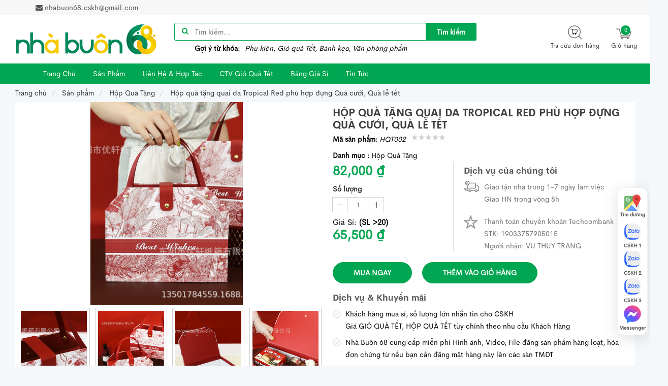

--- FILE ---
content_type: text/html; charset=UTF-8
request_url: https://nhabuon68.com/san-pham/hop-qua-tang-quai-da-tropical-red.p66
body_size: 22715
content:
<!DOCTYPE html>
<html lang="vi">

<head>
    <meta charset="UTF-8">
    <meta name="viewport" content="width=device-width, initial-scale=1">
    <meta http-equiv="X-UA-Compatible" content="IE=edge">
    <link rel="shortcut icon" href="https://static.nhabuon68.com/uploads/nhabuon68/common/pngtree-68-logotype-green-and-yellow-8396115_1698638927.png" type="image/png">
    <base href="https://nhabuon68.com" />

    <title>Hộp quà tặng quai da Tropical Red phù hợp đựng Quà cưới, Quà lễ tết - nhabuon68</title>
<meta name="description" content="Hộp quà tặng quai da Tropical Red phù hợp đựng Quà cưới, Quà lễ tết (sỉ từ 20 hộp)">
<meta name="keywords" content="Nhà Buôn 68 là Tổng Kho Phụ Kiện, Giỏ Quà Tết, Bánh Kẹo, Văn Phòng Phẩm, Tuyển CTV chiết khấu cao - Hotline/Zalo: 0368.156.991 - 0334.723.828 - 0866.577.938, Nhà Buôn 68 là một công ty tổng kho sỉ về Phụ Kiện, Giỏ Quà Tết và Bánh Kẹo. Chúng tôi tự hào cung cấp các giải pháp về nguồn hàng, marketing, để hỗ trợ người kinh doanh trong lĩnh vực bán buôn, bán lẻ, thương mại điện tử">
<link rel="canonical" href="https://nhabuon68.com/san-pham/hop-qua-tang-quai-da-tropical-red.p66"/>
    <meta property="og:title" content="Hộp quà tặng quai da Tropical Red phù hợp đựng Quà cưới, Quà lễ tết" />
<meta property="og:description" content="Hộp quà tặng quai da Tropical Red phù hợp đựng Quà cưới, Quà lễ tết (sỉ từ 20 hộp)" />
<meta property="og:keyword" content="Hộp quà tặng quai da Tropical Red phù hợp đựng Quà cưới, Quà lễ tết" />
<meta property="og:url" content="https://nhabuon68.com/san-pham/hop-qua-tang-quai-da-tropical-red.p66" />
<meta property="og:type" content="website" />
<meta property="og:site_name" content="Nhà Buôn 68 là Tổng Kho Phụ Kiện, Giỏ Quà Tết, Bánh Kẹo, Văn Phòng Phẩm, Tuyển CTV chiết khấu cao - Hotline/Zalo: 0368.156.991 - 0334.723.828 - 0866.577.938" />
<meta property="og:image" content="https://static.nhabuon68.com/uploads/nhabuon68/product/vn-11134207-7qukw-lkg3vyveyd9836_1696218125.jpg" />

    <meta name="twitter:card" content="summary_large_image" />
<meta name="twitter:label1" content="Ước tính thời gian đọc" />
<meta name="twitter:data1" content="5 phút" />
    <script type="application/ld+json">{"@context":"https://schema.org","@type":"Organization","name":"Nhà Buôn 68 là Tổng Kho Phụ Kiện, Giỏ Quà Tết, Bánh Kẹo, Văn Phòng Phẩm, Tuyển CTV chiết khấu cao - Hotline/Zalo: 0368.156.991 - 0334.723.828 - 0866.577.938","description":"Nhà Buôn 68 là một công ty tổng kho sỉ về Phụ Kiện, Giỏ Quà Tết và Bánh Kẹo. Chúng tôi tự hào cung cấp các giải pháp về nguồn hàng, marketing, để hỗ trợ người kinh doanh trong lĩnh vực bán buôn, bán lẻ, thương mại điện tử | Nhà Buôn 68 là Tổng Kho Phụ Kiện, Giỏ Quà Tết, Bánh Kẹo, Văn Phòng Phẩm, Tuyển CTV chiết khấu cao - Hotline/Zalo: 0368.156.991 - 0334.723.828 - 0866.577.938","url":"https://nhabuon68.com","image":{"@id":"https://nhabuon68.com#logo"},"@id":"https://nhabuon68.com#organization","logo":{"@type":"ImageObject","@id":"https://nhabuon68.com#logo","url":"https://static.nhabuon68.com/uploads/nhabuon68/common/logo-nb68-1696398322-1_1727269211.png"},"email":"","sameAs":["https://www.facebook.com/tongkhoNB68","https://www.youtube.com/@NhaBuon68-TongkhoBanhKeoGioQua"],"contactPoint":{"@type":"ContactPoint","telephone":"0368.156.991","contactType":"Customer service","areaServed":"VI"},"address":{"@type":"PostalAddress","addressLocality":"Ho Chi Minh City","addressRegion":"Việt Nam","postalCode":"70000","streetAddress":"Liền kề Nam Thắng, Phùng Khoang, Nam Từ Liêm, Hà Nội"}}</script><script type="application/ld+json">{"@context":"https://schema.org","@type":"Website","name":"Nhà Buôn 68 là Tổng Kho Phụ Kiện, Giỏ Quà Tết, Bánh Kẹo, Văn Phòng Phẩm, Tuyển CTV chiết khấu cao - Hotline/Zalo: 0368.156.991 - 0334.723.828 - 0866.577.938","description":"Nhà Buôn 68 là một công ty tổng kho sỉ về Phụ Kiện, Giỏ Quà Tết và Bánh Kẹo. Chúng tôi tự hào cung cấp các giải pháp về nguồn hàng, marketing, để hỗ trợ người kinh doanh trong lĩnh vực bán buôn, bán lẻ, thương mại điện tử","url":"https://nhabuon68.com","image":"https://static.nhabuon68.com/uploads/nhabuon68/banner/386549284-177194755427768-694803053391855548-n_1702213421.png","@id":"https://nhabuon68.com#website","headline":"Nhà Buôn 68 là Tổng Kho Phụ Kiện, Giỏ Quà Tết, Bánh Kẹo, Văn Phòng Phẩm, Tuyển CTV chiết khấu cao - Hotline/Zalo: 0368.156.991 - 0334.723.828 - 0866.577.938","publisher":{"@id":"https://nhabuon68.com#organization"}}</script><script type="application/ld+json">{"@context":"https://schema.org","@type":"BreadcrumbList","name":"Nhà Buôn 68 là Tổng Kho Phụ Kiện, Giỏ Quà Tết, Bánh Kẹo, Văn Phòng Phẩm, Tuyển CTV chiết khấu cao - Hotline/Zalo: 0368.156.991 - 0334.723.828 - 0866.577.938","description":"Nhà Buôn 68 là một công ty tổng kho sỉ về Phụ Kiện, Giỏ Quà Tết và Bánh Kẹo. Chúng tôi tự hào cung cấp các giải pháp về nguồn hàng, marketing, để hỗ trợ người kinh doanh trong lĩnh vực bán buôn, bán lẻ, thương mại điện tử | Nhà Buôn 68 là Tổng Kho Phụ Kiện, Giỏ Quà Tết, Bánh Kẹo, Văn Phòng Phẩm, Tuyển CTV chiết khấu cao - Hotline/Zalo: 0368.156.991 - 0334.723.828 - 0866.577.938","url":"https://nhabuon68.com","image":"https://static.nhabuon68.com/uploads/nhabuon68/banner/386549284-177194755427768-694803053391855548-n_1702213421.png","@id":"https://nhabuon68.com#breadcrumb","itemListElement":[{"@type":"ListItem","position":0,"name":"Trang chủ","item":"https://nhabuon68.com"},{"@type":"ListItem","position":1,"name":"Sản phẩm","item":"https://nhabuon68.com/tat-ca-san-pham"},{"@type":"ListItem","position":2,"name":"Hộp Quà Tặng","item":"https://nhabuon68.com/danh-muc/hop-qua-tang"},{"@type":"ListItem","position":3,"name":"Hộp quà tặng quai da Tropical Red phù hợp đựng Quà cưới, Quà lễ tết","item":"https://nhabuon68.com/san-pham/hop-qua-tang-quai-da-tropical-red.p66"}]}</script><script type="application/ld+json">{"@context":"https://schema.org","@type":"WebPage","name":"Nhà Buôn 68 là Tổng Kho Phụ Kiện, Giỏ Quà Tết, Bánh Kẹo, Văn Phòng Phẩm, Tuyển CTV chiết khấu cao - Hotline/Zalo: 0368.156.991 - 0334.723.828 - 0866.577.938","description":"Nhà Buôn 68 là một công ty tổng kho sỉ về Phụ Kiện, Giỏ Quà Tết và Bánh Kẹo. Chúng tôi tự hào cung cấp các giải pháp về nguồn hàng, marketing, để hỗ trợ người kinh doanh trong lĩnh vực bán buôn, bán lẻ, thương mại điện tử | Nhà Buôn 68 là Tổng Kho Phụ Kiện, Giỏ Quà Tết, Bánh Kẹo, Văn Phòng Phẩm, Tuyển CTV chiết khấu cao - Hotline/Zalo: 0368.156.991 - 0334.723.828 - 0866.577.938","url":"https://nhabuon68.com","image":"https://static.nhabuon68.com/uploads/nhabuon68/banner/386549284-177194755427768-694803053391855548-n_1702213421.png"}</script>
    <script type="application/ld+json">{"@context":"https://schema.org","@type":"Product","name":"Hộp quà tặng quai da Tropical Red phù hợp đựng Quà cưới, Quà lễ tết","description":"Hộp quà tặng quai da Tropical Red phù hợp đựng Quà cưới, Quà lễ tết (sỉ từ 20 hộp)","url":"https://nhabuon68.com","image":["https://static.nhabuon68.com/uploads/nhabuon68/banner/386549284-177194755427768-694803053391855548-n_1702213421.png","https://static.nhabuon68.com/uploads/nhabuon68/product/vn-11134207-7qukw-lkg3vyveyd9836_1696218125.jpg","https://static.nhabuon68.com/uploads/nhabuon68/product/vn-11134207-7qukw-lkg3vyvf2kykbc_1696218167.jpg","https://static.nhabuon68.com/uploads/nhabuon68/product/vn-11134207-7qukw-lkg3vyvf878c57_1696218167.jpg","https://static.nhabuon68.com/uploads/nhabuon68/product/vn-11134207-7qukw-lkg3vyvewyos35_1696218167.jpg","https://static.nhabuon68.com/uploads/nhabuon68/product/vn-11134207-7qukw-lkg3vyvf3zj0e5_1696218180.jpg","https://static.nhabuon68.com/uploads/nhabuon68/product/vn-11134207-7qukw-lkg3vyvf6snwc2_1696218180.jpg"],"@id":"https://nhabuon68.com/san-pham/hop-qua-tang-quai-da-tropical-red.p66#product","sku":"3295c76acbf4caaed33c36b1b5fc2cb1","mpn":"3295c76acbf4caaed33c36b1b5fc2cb1","brand":{"@type":"Brand","name":"default"},"Review":{"@type":"Review","reviewRating":{"@type":"Rating","ratingValue":4,"bestRating":5},"author":{"@type":"Person","name":"default"}},"aggregateRating":{"@type":"AggregateRating","ratingValue":5,"ratingCount":994},"offers":{"@type":"AggregateOffer","offerCount":999,"lowPrice":82000,"highPrice":82000,"priceCurrency":"VND","availability":"http://schema.org/InStock","priceValidUntil":"2023-12-16T23:19:43+00:00"}}</script>

    <link rel="preload" href="https://resource.nhabuon68.com/default/partial/app/fonts/CerebriSans-Bold.woff?v=1.0.15" as="font" type="font/woff"
        crossorigin>
    <link rel="preload" href="https://resource.nhabuon68.com/default/partial/app/fonts/CerebriSans-Regular.woff?v=1.0.15" as="font" type="font/woff"
        crossorigin>
    <link rel="stylesheet" href="https://resource.nhabuon68.com/default/partial/app/css/jquery.fancybox.css?v=1.0.15" type="text/css">
    <link rel="stylesheet" href="https://resource.nhabuon68.com/default/partial/app/css/font-awesome.min.css?v=1.0.15" type="text/css">
    <link rel="stylesheet" href="https://resource.nhabuon68.com/default/partial/app/css/owl.carousel.min.2.3.4.css?v=1.0.15" type="text/css">
    <link rel="stylesheet" href="https://resource.nhabuon68.com/default/partial/app/css/cloudzoom.css?v=1.0.15" type="text/css">
    <link rel="stylesheet" href="https://resource.nhabuon68.com/default/partial/app/css/jqui.css?v=1.0.15" type="text/css">
    <link rel="stylesheet" href="https://resource.nhabuon68.com/default/partial/app/css/plugins.css?v=1.0.15" type="text/css">
    <link rel="stylesheet" href="https://resource.nhabuon68.com/default/partial/app/css/styles.css?v=1.0.15" type="text/css">
    <link rel="stylesheet" href="https://resource.nhabuon68.com/default/partial/app/css/responsive.css?v=1.0.15" type="text/css">
    <link rel="stylesheet" href="https://resource.nhabuon68.com/default/partial/app/css/font.css?v=1.0.15" type="text/css">
    <link rel="stylesheet" href="https://resource.nhabuon68.com/default/partial/app/css/jquery.floating-social-share.min.css?v=1.0.15"
        type="text/css">
    <link rel="stylesheet" href="https://resource.nhabuon68.com/default/partial/app/css/stores/12134.css?v=1.0.15" type="text/css">
    <script defer type="text/javascript" src="https://resource.nhabuon68.com/default/partial/app/js/jquery.min.js?v=1.0.15"></script>
    <script defer type="text/javascript" src="https://resource.nhabuon68.com/default/partial/app/js/lib.js?v=1.0.15"></script>
    <script defer type="text/javascript" src="https://resource.nhabuon68.com/default/partial/app/js/jquery.cookie.js?v=1.0.15"></script>
    <script defer type="text/javascript" src="https://resource.nhabuon68.com/default/partial/app/js/jquery-ui-1.10.3.custom.min.js?v=1.0.15"></script>
    <script defer type="text/javascript" src="https://resource.nhabuon68.com/default/partial/app/js/jquery.ui.touch-punch.js?v=1.0.15"></script>
    <script defer type="text/javascript" src="https://resource.nhabuon68.com/default/partial/app/js/jquery.number.min.js?v=1.0.15"></script>
    <script defer type="text/javascript" src="https://resource.nhabuon68.com/default/partial/app/js/jquery.lazyload.min.js?v=1.0.15"></script>
    <script defer type="text/javascript" src="https://resource.nhabuon68.com/default/partial/app/js/jquery.carouFredSel-6.2.1-packed.js?v=1.0.15"></script>
    <script defer type="text/javascript" src="https://resource.nhabuon68.com/default/partial/app/js/jquery.fancybox.js?v=1.0.15"></script>
    <script defer type="text/javascript" src="https://resource.nhabuon68.com/default/partial/app/js/slimscroll.min.js?v=1.0.15"></script>
    <script defer type="text/javascript" src="https://resource.nhabuon68.com/default/partial/app/js/plugins.js?v=1.0.15"></script>
    <script defer type="text/javascript" src="https://resource.nhabuon68.com/default/partial/app/js/scripts.js?v=1.0.15"></script>
    <script defer type="text/javascript" src="https://resource.nhabuon68.com/default/partial/app/js/jquery.floating-social-share.min.js?v=1.0.15"></script>
    <script defer type="text/javascript" src="https://resource.nhabuon68.com/default/partial/app/js/stores/12134/12134.js?v=1.0.15"></script>
    <style type="text/css">
        .tp_product_price_old {
            color: #dc3333 !important
        }

        .tp_product_detail .tp_product_detail_related {
            display: block !important
        }

        .tp_product_detail .tp_product_detail_suggest {
            display: block !important
        }

        .tp_product_detail .tp_product_detail_suggest {
            display: block !important
        }

        .tp_product_detail .tp_product_detail_history {
            display: block !important
        }

        .tp_product_detail .tp_product_detail_tag {
            display: block !important
        }

        .tp_product_detail .tp_product_detail_comment {
            display: block !important
        }

        .tp_product_detail .tp_product_detail_depot {
            display: block !important
        }

        .tp_product_detail .tp_product_detail_video {
            display: block !important
        }

        .tp_product_category .tp_product_category_filter_attribute {
            display: block !important
        }

        .tp_product_category .tp_product_category_filter_brand {
            display: block !important
        }

        .tp_product_category .tp_product_category_filter_category {
            display: block !important
        }

        .tp_product_category .tp_product_category_filter_price {
            display: block !important
        }
    </style>
    <style type="text/css">
        img {
            max-width: 100%;
        }

        img.lazyload {
            opacity: 0.001;
            object-fit: scale-down !important;
        }

        .fb-customerchat>span>iframe.fb_customer_chat_bounce_out_v2 {
            max-height: 0 !important;
        }

        .fb-customerchat>span>iframe.fb_customer_chat_bounce_in_v2 {
            max-height: calc(100% - 80px) !important;
        }
    </style>
    <script src="https://resource.nhabuon68.com/default/partial/app/js/lazysizes.min.js?v=1.0.15" async></script>
    <script src="https://resource.nhabuon68.com/default/partial/app/js/vi-vn.js?v=1.0.15" defer></script>

    <!-- Google tag (gtag.js) -->
    <script async src="https://www.googletagmanager.com/gtag/js?id=G-B2EZSJYTTF"></script>
    <script>
        window.dataLayer = window.dataLayer || [];

        function gtag() {
            dataLayer.push(arguments);
        }
        gtag('js', new Date());

        gtag('config', 'G-B2EZSJYTTF');
    </script>

    <link rel="stylesheet" href="https://resource.nhabuon68.com/default/partial/app/css/custom.css?v=1.0.15" type="text/css" media="all" />
</head>

<script>
    window.CDATA = {"is_pagespeed":false,"route":"product.view","url":{"dist":"dist","base":"https:\/\/nhabuon68.com","static":"https:\/\/static.nhabuon68.com","resource":"https:\/\/resource.nhabuon68.com\/default","api":"https:\/\/api.nhabuon68.com","socket":null,"cart":"https:\/\/nhabuon68.com\/gio-hang","order":"https:\/\/nhabuon68.com\/dat-hang"},"settings":{"product_policies":[],"home_segments":[],"home_partners":[],"hot_menu_mapping":[],"hot_menu_slug_mapping":[],"hot_menus":[],"home_videos":[],"payment_account_name":"","payment_bank_logo_image":"","momo_payment_account_number":"","payment_account_number":"","payment_account_code":"","commission_calculation_delay_after_delivery":"","favicon":"https:\/\/static.nhabuon68.com\/uploads\/nhabuon68\/common\/pngtree-68-logotype-green-and-yellow-8396115_1698638927.png","map_embed":"https:\/\/maps.app.goo.gl\/HJxpVPPAPfE7KvXn6","phone3":"086.996.8929","phone2":"0981.907.804","promotion_product_services":[{"content":"Kh\u00e1ch h\u00e0ng mua s\u1ec9, s\u1ed1 l\u01b0\u1ee3ng l\u1edbn nh\u1eafn tin cho CSKH \u003Cbr\/\u003E\nGi\u00e1 GI\u1ece QU\u00c0 T\u1ebeT, H\u1ed8P QU\u00c0 T\u1ebeT t\u00f9y ch\u1ec9nh theo nhu c\u1ea7u Kh\u00e1ch H\u00e0ng"},{"content":"Nh\u00e0 Bu\u00f4n 68 cung c\u1ea5p mi\u1ec5n ph\u00ed H\u00ecnh \u1ea3nh, Video, File \u0111\u0103ng s\u1ea3n ph\u1ea9m h\u00e0ng lo\u1ea1t, h\u00f3a \u0111\u01a1n ch\u1ee9ng t\u1eeb n\u1ebfu b\u1ea1n c\u1ea7n \u0111\u0103ng m\u1eb7t h\u00e0ng n\u00e0y l\u00ean c\u00e1c s\u00e0n TMDT"},{"content":"Nh\u00e0 Bu\u00f4n 68 giao h\u00e0ng qua c\u00e1c \u0111\u1ed1i t\u00e1c v\u1eadn chuy\u1ec3n nh\u01b0 Lalamove, Ahamove, Grab, Giaohangtietkiem, J\u0026T Express, Viettelpost."},{"content":"Tr\u01b0\u1edbc khi nh\u1eadn h\u00e0ng v\u00e0 thanh to\u00e1n, qu\u00fd kh\u00e1ch vui l\u00f2ng m\u1edf h\u1ed9p v\u00e0 ki\u1ec3m tra k\u0129 t\u1ea5t c\u1ea3 c\u00e1c s\u1ea3n ph\u1ea9m tr\u01b0\u1edbc m\u1eb7t \u0111\u01a1n v\u1ecb v\u1eadn chuy\u1ec3n."}],"product_services":[{"content":"Giao t\u1eadn nh\u00e0 trong 1-7 ng\u00e0y l\u00e0m vi\u1ec7c\u003Cbr\/\u003E\nGiao HN trong v\u00f2ng 8h","image":"https:\/\/static.nhabuon68.com\/uploads\/nhabuon68\/banner\/icon-serv-1_1697496166.png"},{"content":"Thanh to\u00e1n chuy\u1ec3n kho\u1ea3n Techcombank\u003Cbr\/\u003E\nSTK: 19033757905015 \u003Cbr\/\u003E\nNg\u01b0\u1eddi nh\u1eadn: VU THUY TRANG","image":"https:\/\/static.nhabuon68.com\/uploads\/nhabuon68\/banner\/icon-serv-2_1697496177.png"}],"home_block_6":[],"home_block_5":[],"home_block_4":[],"home_block_3":[],"home_block_2":[],"home_block_1":[],"copyright":"Nh\u00e0 Bu\u00f4n 68 - T\u1ed5ng Kho Ph\u1ee5 Ki\u1ec7n, Gi\u1ecf Qu\u00e0 T\u1ebft, B\u00e1nh K\u1eb9o","footer_content_1":"- H\u00e0 N\u1ed9i: Khu li\u1ec1n k\u1ec1 Nam Th\u1eafng, Ph\u00f9ng Khoang, Trung V\u0103n\u003Cbr\/\u003E\n- H\u1ed3 Ch\u00ed Minh: Kp6, Hi\u1ec7p B\u00ecnh Ch\u00e1nh, Th\u1ee7 \u0110\u1ee9c \u003C\/br\u003E\n- T\u1ed5ng \u0111\u00e0i ph\u1ea3n \u00e1nh d\u1ecbch v\u1ee5: 0702.141.813","footer_menu_mapping":{"d0ad0e7e436f21ad4aa99ce72433fcda":{"id":"d0ad0e7e436f21ad4aa99ce72433fcda","title":"V\u1ec0 CH\u00daNG T\u00d4I","slug":"ve-chung-toi","link":null,"grade":"d0ad0e7e436f21ad4aa99ce72433fcda","children":{"9276b119c32c88c7647ef4d0d943ed0a":{"id":"9276b119c32c88c7647ef4d0d943ed0a","title":"V\u1ec1 ch\u00fang t\u00f4i","slug":"ve-chung-toi","link":"https:\/\/nhabuon68.com\/bai-viet\/ve-chung-toi.p97","grade":"d0ad0e7e436f21ad4aa99ce72433fcda:9276b119c32c88c7647ef4d0d943ed0a","children":[],"expanded":true,"featured_banner":"","collection":"","post":"","type":"","custom_link":null},"4fbb483bb2abca4cefe1818eddb3c6b5":{"id":"4fbb483bb2abca4cefe1818eddb3c6b5","title":"Site map","slug":"site-map","link":"https:\/\/nhabuon68.com\/sitemaps\/sitemaps.xml","grade":"d0ad0e7e436f21ad4aa99ce72433fcda:4fbb483bb2abca4cefe1818eddb3c6b5","children":[],"expanded":true,"featured_banner":"","collection":"","post":"","type":"","custom_link":null}},"expanded":true,"featured_banner":"","collection":"","post":"","type":"","custom_link":null},"9276b119c32c88c7647ef4d0d943ed0a":{"id":"9276b119c32c88c7647ef4d0d943ed0a","title":"V\u1ec1 ch\u00fang t\u00f4i","slug":"ve-chung-toi","link":"https:\/\/nhabuon68.com\/bai-viet\/ve-chung-toi.p97","grade":"d0ad0e7e436f21ad4aa99ce72433fcda:9276b119c32c88c7647ef4d0d943ed0a","children":[],"expanded":true,"featured_banner":"","collection":"","post":"","type":"","custom_link":null},"4fbb483bb2abca4cefe1818eddb3c6b5":{"id":"4fbb483bb2abca4cefe1818eddb3c6b5","title":"Site map","slug":"site-map","link":"https:\/\/nhabuon68.com\/sitemaps\/sitemaps.xml","grade":"d0ad0e7e436f21ad4aa99ce72433fcda:4fbb483bb2abca4cefe1818eddb3c6b5","children":[],"expanded":true,"featured_banner":"","collection":"","post":"","type":"","custom_link":null},"9f72edbfb700a5cd6f07461b54165f97":{"id":"9f72edbfb700a5cd6f07461b54165f97","title":"CH\u00cdNH S\u00c1CH","slug":"chinh-sach","link":null,"grade":"9f72edbfb700a5cd6f07461b54165f97","children":{"4e8a29b5722e5e63a99db763d63e7053":{"id":"4e8a29b5722e5e63a99db763d63e7053","title":"Ch\u00ednh S\u00e1ch B\u1ea3o M\u1eadt","slug":"trung-tam-ho-tro","link":"https:\/\/nhabuon68.com\/bai-viet\/chinh-sach-bao-mat.p95","grade":"9f72edbfb700a5cd6f07461b54165f97:4e8a29b5722e5e63a99db763d63e7053","children":[],"expanded":true,"featured_banner":"","collection":"","post":"","type":"","custom_link":null},"347f5af456ce5b77d2e5e5c40b60fce2":{"id":"347f5af456ce5b77d2e5e5c40b60fce2","title":"Ch\u00ednh S\u00e1ch \u0110\u1ed5i Tr\u1ea3","slug":"huong-dan-mua-hang","link":"https:\/\/nhabuon68.com\/bai-viet\/chinh-sach-doi-tra.p94","grade":"9f72edbfb700a5cd6f07461b54165f97:347f5af456ce5b77d2e5e5c40b60fce2","children":[],"expanded":true,"featured_banner":"","collection":"","post":"","type":"","custom_link":null},"dae4479956d67985303d23c7d92ec983":{"id":"dae4479956d67985303d23c7d92ec983","title":"Nh\u00e0 Bu\u00f4n 68 \u0110\u1ea3m B\u1ea3o","slug":"huong-dan-tao-tai-khoan","link":"https:\/\/nhabuon68.com\/bai-viet\/nha-buon-68-dam-bao.p93","grade":"9f72edbfb700a5cd6f07461b54165f97:dae4479956d67985303d23c7d92ec983","children":[],"expanded":true,"featured_banner":"","collection":"","post":"","type":"","custom_link":null}},"expanded":true,"featured_banner":"","collection":"","post":"","type":"","custom_link":null},"4e8a29b5722e5e63a99db763d63e7053":{"id":"4e8a29b5722e5e63a99db763d63e7053","title":"Ch\u00ednh S\u00e1ch B\u1ea3o M\u1eadt","slug":"trung-tam-ho-tro","link":"https:\/\/nhabuon68.com\/bai-viet\/chinh-sach-bao-mat.p95","grade":"9f72edbfb700a5cd6f07461b54165f97:4e8a29b5722e5e63a99db763d63e7053","children":[],"expanded":true,"featured_banner":"","collection":"","post":"","type":"","custom_link":null},"347f5af456ce5b77d2e5e5c40b60fce2":{"id":"347f5af456ce5b77d2e5e5c40b60fce2","title":"Ch\u00ednh S\u00e1ch \u0110\u1ed5i Tr\u1ea3","slug":"huong-dan-mua-hang","link":"https:\/\/nhabuon68.com\/bai-viet\/chinh-sach-doi-tra.p94","grade":"9f72edbfb700a5cd6f07461b54165f97:347f5af456ce5b77d2e5e5c40b60fce2","children":[],"expanded":true,"featured_banner":"","collection":"","post":"","type":"","custom_link":null},"dae4479956d67985303d23c7d92ec983":{"id":"dae4479956d67985303d23c7d92ec983","title":"Nh\u00e0 Bu\u00f4n 68 \u0110\u1ea3m B\u1ea3o","slug":"huong-dan-tao-tai-khoan","link":"https:\/\/nhabuon68.com\/bai-viet\/nha-buon-68-dam-bao.p93","grade":"9f72edbfb700a5cd6f07461b54165f97:dae4479956d67985303d23c7d92ec983","children":[],"expanded":true,"featured_banner":"","collection":"","post":"","type":"","custom_link":null},"6fcb411f0d302b292e5c1321da993c13":{"id":"6fcb411f0d302b292e5c1321da993c13","title":"H\u1ee2P T\u00c1C","slug":"hop-tac","link":null,"grade":"6fcb411f0d302b292e5c1321da993c13","children":{"513a04cd2c57c651386a116b3894e2d9":{"id":"513a04cd2c57c651386a116b3894e2d9","title":"Li\u00ean H\u1ec7 \u0026 H\u1ee3p T\u00e1c","slug":"lien-he-hop-tac","link":"https:\/\/nhabuon68.com\/bai-viet\/lien-he-hop-tac.p96","grade":"6fcb411f0d302b292e5c1321da993c13:513a04cd2c57c651386a116b3894e2d9","children":[],"expanded":true,"featured_banner":"","collection":"","post":"","type":"","custom_link":null},"bb166feff34b74fef81127259160c93a":{"id":"bb166feff34b74fef81127259160c93a","title":"Affiliate","slug":"affiliate","link":"https:\/\/nhabuon68.com\/bai-viet\/ve-chung-toi.p97","grade":"6fcb411f0d302b292e5c1321da993c13:bb166feff34b74fef81127259160c93a","children":[],"expanded":true,"featured_banner":"","collection":"","post":"","type":"","custom_link":null}},"expanded":true,"featured_banner":"","collection":"","post":"","type":"","custom_link":null},"513a04cd2c57c651386a116b3894e2d9":{"id":"513a04cd2c57c651386a116b3894e2d9","title":"Li\u00ean H\u1ec7 \u0026 H\u1ee3p T\u00e1c","slug":"lien-he-hop-tac","link":"https:\/\/nhabuon68.com\/bai-viet\/lien-he-hop-tac.p96","grade":"6fcb411f0d302b292e5c1321da993c13:513a04cd2c57c651386a116b3894e2d9","children":[],"expanded":true,"featured_banner":"","collection":"","post":"","type":"","custom_link":null},"bb166feff34b74fef81127259160c93a":{"id":"bb166feff34b74fef81127259160c93a","title":"Affiliate","slug":"affiliate","link":"https:\/\/nhabuon68.com\/bai-viet\/ve-chung-toi.p97","grade":"6fcb411f0d302b292e5c1321da993c13:bb166feff34b74fef81127259160c93a","children":[],"expanded":true,"featured_banner":"","collection":"","post":"","type":"","custom_link":null}},"footer_menu_slug_mapping":{"ve-chung-toi":{"id":"9276b119c32c88c7647ef4d0d943ed0a","title":"V\u1ec1 ch\u00fang t\u00f4i","slug":"ve-chung-toi","link":"https:\/\/nhabuon68.com\/bai-viet\/ve-chung-toi.p97","grade":"d0ad0e7e436f21ad4aa99ce72433fcda:9276b119c32c88c7647ef4d0d943ed0a","children":[],"expanded":true,"featured_banner":"","collection":"","post":"","type":"","custom_link":null},"site-map":{"id":"4fbb483bb2abca4cefe1818eddb3c6b5","title":"Site map","slug":"site-map","link":"https:\/\/nhabuon68.com\/sitemaps\/sitemaps.xml","grade":"d0ad0e7e436f21ad4aa99ce72433fcda:4fbb483bb2abca4cefe1818eddb3c6b5","children":[],"expanded":true,"featured_banner":"","collection":"","post":"","type":"","custom_link":null},"chinh-sach":{"id":"9f72edbfb700a5cd6f07461b54165f97","title":"CH\u00cdNH S\u00c1CH","slug":"chinh-sach","link":null,"grade":"9f72edbfb700a5cd6f07461b54165f97","children":{"4e8a29b5722e5e63a99db763d63e7053":{"id":"4e8a29b5722e5e63a99db763d63e7053","title":"Ch\u00ednh S\u00e1ch B\u1ea3o M\u1eadt","slug":"trung-tam-ho-tro","link":"https:\/\/nhabuon68.com\/bai-viet\/chinh-sach-bao-mat.p95","grade":"9f72edbfb700a5cd6f07461b54165f97:4e8a29b5722e5e63a99db763d63e7053","children":[],"expanded":true,"featured_banner":"","collection":"","post":"","type":"","custom_link":null},"347f5af456ce5b77d2e5e5c40b60fce2":{"id":"347f5af456ce5b77d2e5e5c40b60fce2","title":"Ch\u00ednh S\u00e1ch \u0110\u1ed5i Tr\u1ea3","slug":"huong-dan-mua-hang","link":"https:\/\/nhabuon68.com\/bai-viet\/chinh-sach-doi-tra.p94","grade":"9f72edbfb700a5cd6f07461b54165f97:347f5af456ce5b77d2e5e5c40b60fce2","children":[],"expanded":true,"featured_banner":"","collection":"","post":"","type":"","custom_link":null},"dae4479956d67985303d23c7d92ec983":{"id":"dae4479956d67985303d23c7d92ec983","title":"Nh\u00e0 Bu\u00f4n 68 \u0110\u1ea3m B\u1ea3o","slug":"huong-dan-tao-tai-khoan","link":"https:\/\/nhabuon68.com\/bai-viet\/nha-buon-68-dam-bao.p93","grade":"9f72edbfb700a5cd6f07461b54165f97:dae4479956d67985303d23c7d92ec983","children":[],"expanded":true,"featured_banner":"","collection":"","post":"","type":"","custom_link":null}},"expanded":true,"featured_banner":"","collection":"","post":"","type":"","custom_link":null},"trung-tam-ho-tro":{"id":"4e8a29b5722e5e63a99db763d63e7053","title":"Ch\u00ednh S\u00e1ch B\u1ea3o M\u1eadt","slug":"trung-tam-ho-tro","link":"https:\/\/nhabuon68.com\/bai-viet\/chinh-sach-bao-mat.p95","grade":"9f72edbfb700a5cd6f07461b54165f97:4e8a29b5722e5e63a99db763d63e7053","children":[],"expanded":true,"featured_banner":"","collection":"","post":"","type":"","custom_link":null},"huong-dan-mua-hang":{"id":"347f5af456ce5b77d2e5e5c40b60fce2","title":"Ch\u00ednh S\u00e1ch \u0110\u1ed5i Tr\u1ea3","slug":"huong-dan-mua-hang","link":"https:\/\/nhabuon68.com\/bai-viet\/chinh-sach-doi-tra.p94","grade":"9f72edbfb700a5cd6f07461b54165f97:347f5af456ce5b77d2e5e5c40b60fce2","children":[],"expanded":true,"featured_banner":"","collection":"","post":"","type":"","custom_link":null},"huong-dan-tao-tai-khoan":{"id":"dae4479956d67985303d23c7d92ec983","title":"Nh\u00e0 Bu\u00f4n 68 \u0110\u1ea3m B\u1ea3o","slug":"huong-dan-tao-tai-khoan","link":"https:\/\/nhabuon68.com\/bai-viet\/nha-buon-68-dam-bao.p93","grade":"9f72edbfb700a5cd6f07461b54165f97:dae4479956d67985303d23c7d92ec983","children":[],"expanded":true,"featured_banner":"","collection":"","post":"","type":"","custom_link":null},"hop-tac":{"id":"6fcb411f0d302b292e5c1321da993c13","title":"H\u1ee2P T\u00c1C","slug":"hop-tac","link":null,"grade":"6fcb411f0d302b292e5c1321da993c13","children":{"513a04cd2c57c651386a116b3894e2d9":{"id":"513a04cd2c57c651386a116b3894e2d9","title":"Li\u00ean H\u1ec7 \u0026 H\u1ee3p T\u00e1c","slug":"lien-he-hop-tac","link":"https:\/\/nhabuon68.com\/bai-viet\/lien-he-hop-tac.p96","grade":"6fcb411f0d302b292e5c1321da993c13:513a04cd2c57c651386a116b3894e2d9","children":[],"expanded":true,"featured_banner":"","collection":"","post":"","type":"","custom_link":null},"bb166feff34b74fef81127259160c93a":{"id":"bb166feff34b74fef81127259160c93a","title":"Affiliate","slug":"affiliate","link":"https:\/\/nhabuon68.com\/bai-viet\/ve-chung-toi.p97","grade":"6fcb411f0d302b292e5c1321da993c13:bb166feff34b74fef81127259160c93a","children":[],"expanded":true,"featured_banner":"","collection":"","post":"","type":"","custom_link":null}},"expanded":true,"featured_banner":"","collection":"","post":"","type":"","custom_link":null},"lien-he-hop-tac":{"id":"513a04cd2c57c651386a116b3894e2d9","title":"Li\u00ean H\u1ec7 \u0026 H\u1ee3p T\u00e1c","slug":"lien-he-hop-tac","link":"https:\/\/nhabuon68.com\/bai-viet\/lien-he-hop-tac.p96","grade":"6fcb411f0d302b292e5c1321da993c13:513a04cd2c57c651386a116b3894e2d9","children":[],"expanded":true,"featured_banner":"","collection":"","post":"","type":"","custom_link":null},"affiliate":{"id":"bb166feff34b74fef81127259160c93a","title":"Affiliate","slug":"affiliate","link":"https:\/\/nhabuon68.com\/bai-viet\/ve-chung-toi.p97","grade":"6fcb411f0d302b292e5c1321da993c13:bb166feff34b74fef81127259160c93a","children":[],"expanded":true,"featured_banner":"","collection":"","post":"","type":"","custom_link":null}},"footer_menus":{"d0ad0e7e436f21ad4aa99ce72433fcda":{"id":"d0ad0e7e436f21ad4aa99ce72433fcda","title":"V\u1ec0 CH\u00daNG T\u00d4I","slug":"ve-chung-toi","link":null,"grade":"d0ad0e7e436f21ad4aa99ce72433fcda","children":{"9276b119c32c88c7647ef4d0d943ed0a":{"id":"9276b119c32c88c7647ef4d0d943ed0a","title":"V\u1ec1 ch\u00fang t\u00f4i","slug":"ve-chung-toi","link":"https:\/\/nhabuon68.com\/bai-viet\/ve-chung-toi.p97","grade":"d0ad0e7e436f21ad4aa99ce72433fcda:9276b119c32c88c7647ef4d0d943ed0a","children":[],"expanded":true,"featured_banner":"","collection":"","post":"","type":"","custom_link":null},"4fbb483bb2abca4cefe1818eddb3c6b5":{"id":"4fbb483bb2abca4cefe1818eddb3c6b5","title":"Site map","slug":"site-map","link":"https:\/\/nhabuon68.com\/sitemaps\/sitemaps.xml","grade":"d0ad0e7e436f21ad4aa99ce72433fcda:4fbb483bb2abca4cefe1818eddb3c6b5","children":[],"expanded":true,"featured_banner":"","collection":"","post":"","type":"","custom_link":null}},"expanded":true,"featured_banner":"","collection":"","post":"","type":"","custom_link":null},"9f72edbfb700a5cd6f07461b54165f97":{"id":"9f72edbfb700a5cd6f07461b54165f97","title":"CH\u00cdNH S\u00c1CH","slug":"chinh-sach","link":null,"grade":"9f72edbfb700a5cd6f07461b54165f97","children":{"4e8a29b5722e5e63a99db763d63e7053":{"id":"4e8a29b5722e5e63a99db763d63e7053","title":"Ch\u00ednh S\u00e1ch B\u1ea3o M\u1eadt","slug":"trung-tam-ho-tro","link":"https:\/\/nhabuon68.com\/bai-viet\/chinh-sach-bao-mat.p95","grade":"9f72edbfb700a5cd6f07461b54165f97:4e8a29b5722e5e63a99db763d63e7053","children":[],"expanded":true,"featured_banner":"","collection":"","post":"","type":"","custom_link":null},"347f5af456ce5b77d2e5e5c40b60fce2":{"id":"347f5af456ce5b77d2e5e5c40b60fce2","title":"Ch\u00ednh S\u00e1ch \u0110\u1ed5i Tr\u1ea3","slug":"huong-dan-mua-hang","link":"https:\/\/nhabuon68.com\/bai-viet\/chinh-sach-doi-tra.p94","grade":"9f72edbfb700a5cd6f07461b54165f97:347f5af456ce5b77d2e5e5c40b60fce2","children":[],"expanded":true,"featured_banner":"","collection":"","post":"","type":"","custom_link":null},"dae4479956d67985303d23c7d92ec983":{"id":"dae4479956d67985303d23c7d92ec983","title":"Nh\u00e0 Bu\u00f4n 68 \u0110\u1ea3m B\u1ea3o","slug":"huong-dan-tao-tai-khoan","link":"https:\/\/nhabuon68.com\/bai-viet\/nha-buon-68-dam-bao.p93","grade":"9f72edbfb700a5cd6f07461b54165f97:dae4479956d67985303d23c7d92ec983","children":[],"expanded":true,"featured_banner":"","collection":"","post":"","type":"","custom_link":null}},"expanded":true,"featured_banner":"","collection":"","post":"","type":"","custom_link":null},"6fcb411f0d302b292e5c1321da993c13":{"id":"6fcb411f0d302b292e5c1321da993c13","title":"H\u1ee2P T\u00c1C","slug":"hop-tac","link":null,"grade":"6fcb411f0d302b292e5c1321da993c13","children":{"513a04cd2c57c651386a116b3894e2d9":{"id":"513a04cd2c57c651386a116b3894e2d9","title":"Li\u00ean H\u1ec7 \u0026 H\u1ee3p T\u00e1c","slug":"lien-he-hop-tac","link":"https:\/\/nhabuon68.com\/bai-viet\/lien-he-hop-tac.p96","grade":"6fcb411f0d302b292e5c1321da993c13:513a04cd2c57c651386a116b3894e2d9","children":[],"expanded":true,"featured_banner":"","collection":"","post":"","type":"","custom_link":null},"bb166feff34b74fef81127259160c93a":{"id":"bb166feff34b74fef81127259160c93a","title":"Affiliate","slug":"affiliate","link":"https:\/\/nhabuon68.com\/bai-viet\/ve-chung-toi.p97","grade":"6fcb411f0d302b292e5c1321da993c13:bb166feff34b74fef81127259160c93a","children":[],"expanded":true,"featured_banner":"","collection":"","post":"","type":"","custom_link":null}},"expanded":true,"featured_banner":"","collection":"","post":"","type":"","custom_link":null}},"home_sub_banners":[],"home_banners":[{"title":"Gi\u1ecf Qu\u00e0 T\u1ebft, H\u1ed9p Qu\u00e0 T\u1ebft 2024","url":"https:\/\/nhabuon68.com\/danh-muc\/gio-qua-tet-hop-qua-tet","image":"https:\/\/static.nhabuon68.com\/uploads\/nhabuon68\/banner\/386549284-177194755427768-694803053391855548-n_1702213421.png","content":null,"custom_link":null,"collection_id":null,"collection_type":null,"post_id":null,"product_id":null},{"title":"C\u00e1ch l\u00e0m gi\u1ecf qu\u00e0 t\u1ebft t\u1eb7ng ng\u01b0\u1eddi th\u00e2n","url":"https:\/\/nhabuon68.com\/bai-viet\/cach-lam-gio-qua-tet-mon-qua-y-nghia-cho-nguoi-than.p100","image":"https:\/\/static.nhabuon68.com\/uploads\/nhabuon68\/banner\/z4919766735737-09fc96568942c744143139254e497214_1701425393.jpg","content":null,"custom_link":null,"collection_id":null,"collection_type":null,"post_id":null,"product_id":null},{"title":"S\u1ec9 gi\u1ecf qu\u00e0 t\u1ebft, h\u1ed9p qu\u00e0 t\u1ebft","url":"https:\/\/nhabuon68.com\/bai-viet\/bang-bao-gia-gio-qua-tet-2024-chao-don-mua-xuan-giap-thin.p106","image":"https:\/\/static.nhabuon68.com\/uploads\/nhabuon68\/banner\/z4957944706850-be549fa3841aafc88a3187124eda28ff_1702213474.jpg","content":null,"custom_link":null,"collection_id":null,"collection_type":null,"post_id":null,"product_id":null}],"contact_mail":"nhabuon68.cskh@gmail.com","commitment_home":"[{\u0022title\u0022:null,\u0022link\u0022:null,\u0022collection\u0022:null,\u0022icon\u0022:null,\u0022image\u0022:null},{\u0022title\u0022:null,\u0022link\u0022:null,\u0022collection\u0022:null,\u0022icon\u0022:null,\u0022image\u0022:null},{\u0022title\u0022:null,\u0022link\u0022:null,\u0022collection\u0022:null,\u0022icon\u0022:null,\u0022image\u0022:null},{\u0022title\u0022:null,\u0022link\u0022:null,\u0022collection\u0022:null,\u0022icon\u0022:null,\u0022image\u0022:null},{\u0022title\u0022:null,\u0022link\u0022:null,\u0022collection\u0022:null,\u0022icon\u0022:null,\u0022image\u0022:null}]","why_home":"{\u0022banner\u0022:null,\u0022items\u0022:[{\u0022title\u0022:null,\u0022link\u0022:null,\u0022collection\u0022:null,\u0022image\u0022:null},{\u0022title\u0022:null,\u0022link\u0022:null,\u0022collection\u0022:null,\u0022image\u0022:null},{\u0022title\u0022:null,\u0022link\u0022:null,\u0022collection\u0022:null,\u0022image\u0022:null},{\u0022title\u0022:null,\u0022link\u0022:null,\u0022collection\u0022:null,\u0022image\u0022:null},{\u0022title\u0022:null,\u0022link\u0022:null,\u0022collection\u0022:null,\u0022image\u0022:null},{\u0022title\u0022:null,\u0022link\u0022:null,\u0022collection\u0022:null,\u0022image\u0022:null}]}","services_home":"{\u0022banner\u0022:null,\u0022items\u0022:[{\u0022title\u0022:null,\u0022image\u0022:null},{\u0022title\u0022:null,\u0022image\u0022:null},{\u0022title\u0022:null,\u0022image\u0022:null},{\u0022title\u0022:null,\u0022image\u0022:null},{\u0022title\u0022:null,\u0022image\u0022:null},{\u0022title\u0022:null,\u0022image\u0022:null}]}","phone":"0368.156.991","address":"Li\u1ec1n k\u1ec1 Nam Th\u1eafng, Ph\u00f9ng Khoang, Nam T\u1eeb Li\u00eam, H\u00e0 N\u1ed9i","logo":"https:\/\/static.nhabuon68.com\/uploads\/nhabuon68\/common\/logo-nb68-1696398322-1_1727269211.png","messenger_link":"http:\/\/m.me\/322162731711693","youtube_link":"https:\/\/www.youtube.com\/@NhaBuon68-TongkhoBanhKeoGioQua","facebook_link":"https:\/\/www.facebook.com\/tongkhoNB68","hotline":"0702.141.813","youtube_embed_home":"[]","menus_post":"[]","menus_product":"[]","menu_mapping":{"66f06f6a1c0a869de5b213c0c5dfd9c8":{"id":"66f06f6a1c0a869de5b213c0c5dfd9c8","title":"Trang Ch\u1ee7","slug":"gia-dung-tien-ich","link":"\/","grade":"66f06f6a1c0a869de5b213c0c5dfd9c8","children":[],"expanded":true,"featured_banner":"","collection":"","post":"","type":"PRODUCT","custom_link":null},"3adead655f303b166200084fcd8d9e1a":{"id":"3adead655f303b166200084fcd8d9e1a","title":"S\u1ea3n Ph\u1ea9m","slug":"thiet-bi-chieu-sang","link":"\/tat-ca-san-pham","grade":"3adead655f303b166200084fcd8d9e1a","children":[],"expanded":true,"featured_banner":"","collection":"","post":"","type":"PRODUCT","custom_link":null},"581395277c5cc1e9a6bce69fa2602336":{"id":"581395277c5cc1e9a6bce69fa2602336","title":"Li\u00ean H\u1ec7 \u0026 H\u1ee3p T\u00e1c","slug":"cong-tac-o-cam","link":"https:\/\/nhabuon68.com\/bai-viet\/lien-he-hop-tac.p96","grade":"581395277c5cc1e9a6bce69fa2602336","children":[],"expanded":true,"featured_banner":"","collection":"","post":"","type":"PRODUCT","custom_link":null},"2c77a8fdd3adc2b330ae57372626b783":{"id":"2c77a8fdd3adc2b330ae57372626b783","title":"CTV Gi\u1ecf Qu\u00e0 T\u1ebft","slug":"cong-tac-vien-ban-gio-qua-tet-co-hoi-kiem-them-thu-nhap-dip-tet-nguyen-dan","link":"https:\/\/nhabuon68.com\/bai-viet\/cong-tac-vien-ban-gio-qua-tet-co-hoi-kiem-them-thu-nhap-dip-tet-nguyen-dan.p112","grade":"2c77a8fdd3adc2b330ae57372626b783","children":[],"expanded":true,"featured_banner":"https:\/\/static.nhabuon68.com\/uploads\/nhabuon68\/banner\/0001_1701745232.jpg","collection":"","post":"","type":"custom_link","custom_link":null},"19444692c503d217a7d7d3858bb5732e":{"id":"19444692c503d217a7d7d3858bb5732e","title":"B\u1ea3ng Gi\u00e1 S\u1ec9","slug":"fanpage","link":"\/bang-bao-gia","grade":"19444692c503d217a7d7d3858bb5732e","children":[],"expanded":true,"featured_banner":"","collection":"","post":"","type":"","custom_link":null},"ff8a7624b1c84d8c586499be8d8218fb":{"id":"ff8a7624b1c84d8c586499be8d8218fb","title":"Tin T\u1ee9c","slug":"shopee","link":"\/tat-ca-bai-viet","grade":"ff8a7624b1c84d8c586499be8d8218fb","children":[],"expanded":true,"featured_banner":"","collection":"","post":"","type":"","custom_link":null}},"menu_slug_mapping":{"gia-dung-tien-ich":{"id":"66f06f6a1c0a869de5b213c0c5dfd9c8","title":"Trang Ch\u1ee7","slug":"gia-dung-tien-ich","link":"\/","grade":"66f06f6a1c0a869de5b213c0c5dfd9c8","children":[],"expanded":true,"featured_banner":"","collection":"","post":"","type":"PRODUCT","custom_link":null},"thiet-bi-chieu-sang":{"id":"3adead655f303b166200084fcd8d9e1a","title":"S\u1ea3n Ph\u1ea9m","slug":"thiet-bi-chieu-sang","link":"\/tat-ca-san-pham","grade":"3adead655f303b166200084fcd8d9e1a","children":[],"expanded":true,"featured_banner":"","collection":"","post":"","type":"PRODUCT","custom_link":null},"cong-tac-o-cam":{"id":"581395277c5cc1e9a6bce69fa2602336","title":"Li\u00ean H\u1ec7 \u0026 H\u1ee3p T\u00e1c","slug":"cong-tac-o-cam","link":"https:\/\/nhabuon68.com\/bai-viet\/lien-he-hop-tac.p96","grade":"581395277c5cc1e9a6bce69fa2602336","children":[],"expanded":true,"featured_banner":"","collection":"","post":"","type":"PRODUCT","custom_link":null},"cong-tac-vien-ban-gio-qua-tet-co-hoi-kiem-them-thu-nhap-dip-tet-nguyen-dan":{"id":"2c77a8fdd3adc2b330ae57372626b783","title":"CTV Gi\u1ecf Qu\u00e0 T\u1ebft","slug":"cong-tac-vien-ban-gio-qua-tet-co-hoi-kiem-them-thu-nhap-dip-tet-nguyen-dan","link":"https:\/\/nhabuon68.com\/bai-viet\/cong-tac-vien-ban-gio-qua-tet-co-hoi-kiem-them-thu-nhap-dip-tet-nguyen-dan.p112","grade":"2c77a8fdd3adc2b330ae57372626b783","children":[],"expanded":true,"featured_banner":"https:\/\/static.nhabuon68.com\/uploads\/nhabuon68\/banner\/0001_1701745232.jpg","collection":"","post":"","type":"custom_link","custom_link":null},"fanpage":{"id":"19444692c503d217a7d7d3858bb5732e","title":"B\u1ea3ng Gi\u00e1 S\u1ec9","slug":"fanpage","link":"\/bang-bao-gia","grade":"19444692c503d217a7d7d3858bb5732e","children":[],"expanded":true,"featured_banner":"","collection":"","post":"","type":"","custom_link":null},"shopee":{"id":"ff8a7624b1c84d8c586499be8d8218fb","title":"Tin T\u1ee9c","slug":"shopee","link":"\/tat-ca-bai-viet","grade":"ff8a7624b1c84d8c586499be8d8218fb","children":[],"expanded":true,"featured_banner":"","collection":"","post":"","type":"","custom_link":null}},"menus":{"66f06f6a1c0a869de5b213c0c5dfd9c8":{"id":"66f06f6a1c0a869de5b213c0c5dfd9c8","title":"Trang Ch\u1ee7","slug":"gia-dung-tien-ich","link":"\/","grade":"66f06f6a1c0a869de5b213c0c5dfd9c8","children":[],"expanded":true,"featured_banner":"","collection":"","post":"","type":"PRODUCT","custom_link":null},"3adead655f303b166200084fcd8d9e1a":{"id":"3adead655f303b166200084fcd8d9e1a","title":"S\u1ea3n Ph\u1ea9m","slug":"thiet-bi-chieu-sang","link":"\/tat-ca-san-pham","grade":"3adead655f303b166200084fcd8d9e1a","children":[],"expanded":true,"featured_banner":"","collection":"","post":"","type":"PRODUCT","custom_link":null},"581395277c5cc1e9a6bce69fa2602336":{"id":"581395277c5cc1e9a6bce69fa2602336","title":"Li\u00ean H\u1ec7 \u0026 H\u1ee3p T\u00e1c","slug":"cong-tac-o-cam","link":"https:\/\/nhabuon68.com\/bai-viet\/lien-he-hop-tac.p96","grade":"581395277c5cc1e9a6bce69fa2602336","children":[],"expanded":true,"featured_banner":"","collection":"","post":"","type":"PRODUCT","custom_link":null},"2c77a8fdd3adc2b330ae57372626b783":{"id":"2c77a8fdd3adc2b330ae57372626b783","title":"CTV Gi\u1ecf Qu\u00e0 T\u1ebft","slug":"cong-tac-vien-ban-gio-qua-tet-co-hoi-kiem-them-thu-nhap-dip-tet-nguyen-dan","link":"https:\/\/nhabuon68.com\/bai-viet\/cong-tac-vien-ban-gio-qua-tet-co-hoi-kiem-them-thu-nhap-dip-tet-nguyen-dan.p112","grade":"2c77a8fdd3adc2b330ae57372626b783","children":[],"expanded":true,"featured_banner":"https:\/\/static.nhabuon68.com\/uploads\/nhabuon68\/banner\/0001_1701745232.jpg","collection":"","post":"","type":"custom_link","custom_link":null},"19444692c503d217a7d7d3858bb5732e":{"id":"19444692c503d217a7d7d3858bb5732e","title":"B\u1ea3ng Gi\u00e1 S\u1ec9","slug":"fanpage","link":"\/bang-bao-gia","grade":"19444692c503d217a7d7d3858bb5732e","children":[],"expanded":true,"featured_banner":"","collection":"","post":"","type":"","custom_link":null},"ff8a7624b1c84d8c586499be8d8218fb":{"id":"ff8a7624b1c84d8c586499be8d8218fb","title":"Tin T\u1ee9c","slug":"shopee","link":"\/tat-ca-bai-viet","grade":"ff8a7624b1c84d8c586499be8d8218fb","children":[],"expanded":true,"featured_banner":"","collection":"","post":"","type":"","custom_link":null}},"banner_home":"[{\u0022url\u0022:null,\u0022image\u0022:\u0022https:\\\/\\\/demo-static.nhaphangphuongdong.vn\\\/uploads\\\/tydomart\\\/banner\\\/slider-1_1690760581.webp\u0022},{\u0022url\u0022:null,\u0022image\u0022:\u0022https:\\\/\\\/demo-static.nhaphangphuongdong.vn\\\/uploads\\\/tydomart\\\/banner\\\/slider-2_1690760561.webp\u0022},{\u0022url\u0022:null,\u0022image\u0022:\u0022https:\\\/\\\/demo-static.nhaphangphuongdong.vn\\\/uploads\\\/tydomart\\\/banner\\\/slider-1_1690760596.webp\u0022}]","description":"Nh\u00e0 Bu\u00f4n 68 l\u00e0 m\u1ed9t c\u00f4ng ty t\u1ed5ng kho s\u1ec9 v\u1ec1 Ph\u1ee5 Ki\u1ec7n, Gi\u1ecf Qu\u00e0 T\u1ebft v\u00e0 B\u00e1nh K\u1eb9o. Ch\u00fang t\u00f4i t\u1ef1 h\u00e0o cung c\u1ea5p c\u00e1c gi\u1ea3i ph\u00e1p v\u1ec1 ngu\u1ed3n h\u00e0ng, marketing, \u0111\u1ec3 h\u1ed7 tr\u1ee3 ng\u01b0\u1eddi kinh doanh trong l\u0129nh v\u1ef1c b\u00e1n bu\u00f4n, b\u00e1n l\u1ebb, th\u01b0\u01a1ng m\u1ea1i \u0111i\u1ec7n t\u1eed","keyword":"Ph\u1ee5 ki\u1ec7n, Gi\u1ecf qu\u00e0 T\u1ebft, B\u00e1nh k\u1eb9o, V\u0103n ph\u00f2ng ph\u1ea9m","title":"Nh\u00e0 Bu\u00f4n 68 l\u00e0 T\u1ed5ng Kho Ph\u1ee5 Ki\u1ec7n, Gi\u1ecf Qu\u00e0 T\u1ebft, B\u00e1nh K\u1eb9o, V\u0103n Ph\u00f2ng Ph\u1ea9m, Tuy\u1ec3n CTV chi\u1ebft kh\u1ea5u cao - Hotline\/Zalo: 0368.156.991 - 0334.723.828 - 0866.577.938","app_name":"nhabuon68"},"product":{"id":66,"title":"H\u1ed9p qu\u00e0 t\u1eb7ng quai da Tropical Red ph\u00f9 h\u1ee3p \u0111\u1ef1ng Qu\u00e0 c\u01b0\u1edbi, Qu\u00e0 l\u1ec5 t\u1ebft","slug":"hop-qua-tang-quai-da-tropical-red","featured_image":"https:\/\/static.nhabuon68.com\/uploads\/nhabuon68\/product\/vn-11134207-7qukw-lkg3vyveyd9836_1696218125.jpg","images":["https:\/\/static.nhabuon68.com\/uploads\/nhabuon68\/product\/vn-11134207-7qukw-lkg3vyvf2kykbc_1696218167.jpg","https:\/\/static.nhabuon68.com\/uploads\/nhabuon68\/product\/vn-11134207-7qukw-lkg3vyvf878c57_1696218167.jpg","https:\/\/static.nhabuon68.com\/uploads\/nhabuon68\/product\/vn-11134207-7qukw-lkg3vyvewyos35_1696218167.jpg","https:\/\/static.nhabuon68.com\/uploads\/nhabuon68\/product\/vn-11134207-7qukw-lkg3vyvf3zj0e5_1696218180.jpg","https:\/\/static.nhabuon68.com\/uploads\/nhabuon68\/product\/vn-11134207-7qukw-lkg3vyvf6snwc2_1696218180.jpg"],"short_description":"H\u1ed9p qu\u00e0 t\u1eb7ng quai da Tropical Red ph\u00f9 h\u1ee3p \u0111\u1ef1ng Qu\u00e0 c\u01b0\u1edbi, Qu\u00e0 l\u1ec5 t\u1ebft (s\u1ec9 t\u1eeb 20 h\u1ed9p)","detail":"\u003Cp style=\u0022text-align: justify;\u0022 data-sourcepos=\u00221:1-2:44\u0022\u003E\u003Cspan style=\u0022font-size: 12pt;\u0022\u003EH\u1ed9p qu\u00e0 t\u1eb7ng quai da \u0111\u1ef1ng qu\u00e0 c\u01b0\u1edbi, qu\u00e0 T\u1ebft l\u00e0 m\u1ed9t l\u1ef1a ch\u1ecdn ph\u1ed5 bi\u1ebfn trong c\u00e1c d\u1ecbp quan tr\u1ecdng. H\u1ed9p qu\u00e0 n\u00e0y mang v\u1ebb \u0111\u1eb9p sang tr\u1ecdng v\u00e0 tinh t\u1ebf, th\u1ec3 hi\u1ec7n s\u1ef1 chu \u0111\u00e1o v\u00e0 tinh t\u1ebf c\u1ee7a ng\u01b0\u1eddi t\u1eb7ng. H\u1ed9p qu\u00e0 th\u01b0\u1eddng \u0111\u01b0\u1ee3c l\u00e0m t\u1eeb ch\u1ea5t li\u1ec7u gi\u1ea5y cao c\u1ea5p, c\u00f3 m\u00e0u \u0111\u1ecf ho\u1eb7c v\u00e0ng, t\u01b0\u1ee3ng tr\u01b0ng cho s\u1ef1 may m\u1eafn v\u00e0 th\u1ecbnh v\u01b0\u1ee3ng.\u003C\/span\u003E\u003C\/p\u003E\n\u003Cp style=\u0022text-align: justify;\u0022 data-sourcepos=\u00224:1-4:223\u0022\u003E\u003Cspan style=\u0022font-size: 12pt;\u0022\u003EH\u1ed9p qu\u00e0 t\u1eb7ng quai da th\u01b0\u1eddng c\u00f3 k\u00edch th\u01b0\u1edbc v\u1eeba ph\u1ea3i, ph\u00f9 h\u1ee3p v\u1edbi c\u00e1c lo\u1ea1i qu\u00e0 t\u1eb7ng ph\u1ed5 bi\u1ebfn nh\u01b0 b\u00e1nh k\u1eb9o, hoa qu\u1ea3, r\u01b0\u1ee3u,... H\u1ed9p qu\u00e0 c\u00f3 quai x\u00e1ch b\u1eb1ng da, gi\u00fap ng\u01b0\u1eddi nh\u1eadn d\u1ec5 d\u00e0ng mang theo qu\u00e0 t\u1eb7ng.\u003C\/span\u003E\u003C\/p\u003E\n\u003Cp style=\u0022text-align: justify;\u0022 data-sourcepos=\u00226:1-6:80\u0022\u003E\u003Cspan style=\u0022font-size: 12pt;\u0022\u003EKhi l\u1ef1a ch\u1ecdn h\u1ed9p qu\u00e0 t\u1eb7ng quai da \u0111\u1ef1ng qu\u00e0 T\u1ebft, b\u1ea1n c\u1ea7n l\u01b0u \u00fd m\u1ed9t s\u1ed1 y\u1ebfu t\u1ed1 sau:\u003C\/span\u003E\u003C\/p\u003E\n\u003Cul style=\u0022text-align: justify;\u0022 data-sourcepos=\u00228:1-11:0\u0022\u003E\n\u003Cli style=\u0022font-size: 12pt;\u0022 data-sourcepos=\u00228:1-8:86\u0022\u003E\u003Cspan style=\u0022font-size: 12pt;\u0022\u003EK\u00edch th\u01b0\u1edbc: H\u1ed9p qu\u00e0 n\u00ean c\u00f3 k\u00edch th\u01b0\u1edbc ph\u00f9 h\u1ee3p v\u1edbi k\u00edch th\u01b0\u1edbc c\u1ee7a qu\u00e0 t\u1eb7ng b\u00ean trong.\u003C\/span\u003E\u003C\/li\u003E\n\u003Cli style=\u0022font-size: 12pt;\u0022 data-sourcepos=\u00229:1-9:59\u0022\u003E\u003Cspan style=\u0022font-size: 12pt;\u0022\u003EM\u00e0u s\u1eafc: H\u1ed9p qu\u00e0 n\u00ean c\u00f3 m\u00e0u s\u1eafc ph\u00f9 h\u1ee3p v\u1edbi d\u1ecbp t\u1eb7ng qu\u00e0.\u003C\/span\u003E\u003C\/li\u003E\n\u003Cli style=\u0022font-size: 12pt;\u0022 data-sourcepos=\u002210:1-11:0\u0022\u003E\u003Cspan style=\u0022font-size: 12pt;\u0022\u003ECh\u1ea5t li\u1ec7u: H\u1ed9p qu\u00e0 n\u00ean \u0111\u01b0\u1ee3c l\u00e0m t\u1eeb ch\u1ea5t li\u1ec7u b\u1ec1n \u0111\u1eb9p, ch\u1eafc ch\u1eafn.\u003C\/span\u003E\u003C\/li\u003E\n\u003C\/ul\u003E\n\u003Cp style=\u0022text-align: justify;\u0022 data-sourcepos=\u002217:1-17:114\u0022\u003E\u003Cspan style=\u0022font-size: 12pt;\u0022\u003EHy v\u1ecdng nh\u1eefng g\u1ee3i \u00fd tr\u00ean s\u1ebd gi\u00fap b\u1ea1n l\u1ef1a ch\u1ecdn \u0111\u01b0\u1ee3c h\u1ed9p qu\u00e0 t\u1eb7ng quai da \u0111\u1ef1ng qu\u00e0 T\u1ebft ph\u00f9 h\u1ee3p v\u1edbi nhu c\u1ea7u c\u1ee7a m\u00ecnh.\u003C\/span\u003E\u003C\/p\u003E","price":82000,"promotion_price":0,"collaborators_price":0,"wholesale_price":65500,"collaborators_price_conditions":{"quantity":null},"wholesale_price_conditions":{"quantity":"20"},"ecommerce_info":[],"sku":"HQT002","weight":100,"commission_percent":0,"created_at":"2023-12-15 23:19:43","updated_at":"2023-12-15 16:19:43","deleted_at":null,"seo":{"meta_title":"H\u1ed9p qu\u00e0 t\u1eb7ng quai da Tropical Red ph\u00f9 h\u1ee3p \u0111\u1ef1ng Qu\u00e0 c\u01b0\u1edbi, Qu\u00e0 l\u1ec5 t\u1ebft","meta_description":"H\u1ed9p qu\u00e0 t\u1eb7ng quai da Tropical Red ph\u00f9 h\u1ee3p \u0111\u1ef1ng Qu\u00e0 c\u01b0\u1edbi, Qu\u00e0 l\u1ec5 t\u1ebft"},"sort":null,"keyword":"hop qua tang quai da tropical red","status":null,"is_best_seller":0,"is_wholesale":1,"provider_id":null,"brand_id":null,"extends":null,"options":[{"id":8,"product_id":66,"option_id":2,"title":"K\u00edch th\u01b0\u1edbc","values":[{"id":11,"product_id":66,"product_option_id":8,"value":"D\u00e0y 1.0cm","code":"d2f977735d6186b59b915c02f1aeae37"},{"id":12,"product_id":66,"product_option_id":8,"value":"D\u00e0y 1.5cm","code":"3a7098477fbde6da4afce1d73a4f3417"}]},{"id":7,"product_id":66,"option_id":1,"title":"M\u00e0u s\u1eafc","values":[{"id":10,"product_id":66,"product_option_id":7,"value":"\u0110en","code":"134267c291cca04ef448b45c5495d29c"},{"id":13,"product_id":66,"product_option_id":7,"value":"Inox","code":"3e2044c41c2e653535bb70fe47cc4425"}]}],"link":"https:\/\/nhabuon68.com\/san-pham\/hop-qua-tang-quai-da-tropical-red.p66","sale_price":82000,"order_price":82000,"is_promotion_price_applied":false,"sale_price_formated":"82,000","price_origin_formated":"82,000","order_price_formated":"82,000","percentage_discounts":0,"collection_item":{"id":98,"collection_id":69,"item_id":66,"type":"PRODUCT","collection":{"id":69,"parent_id":68,"type":"PRODUCT","icon":null,"featured_image":"https:\/\/static.nhabuon68.com\/uploads\/nhabuon68\/collection\/61cpzjtffl_1696220119.jpg","title":"H\u1ed9p Qu\u00e0 T\u1eb7ng","slug":"hop-qua-tang","detail":null,"seo":{"meta_title":"H\u1ed9p qu\u00e0 t\u1eb7ng, h\u1ed9p \u0111\u1ef1ng qu\u00e0, h\u1ed9p qu\u00e0 sinh nh\u1eadt","meta_description":"H\u1ed9p qu\u00e0 t\u1eb7ng, h\u1ed9p \u0111\u1ef1ng qu\u00e0, h\u1ed9p qu\u00e0 sinh nh\u1eadt"},"keyword":"hop qua tang","grade_tree":"68:69","sort":1,"created_at":"2023-09-07 10:51:47","updated_at":"2024-02-21 22:27:29","deleted_at":null}},"variants":[]}};
</script>


<body class="tp_background tp_text_color">
    <section id="mobile_menu" class="visible-sm visible-xs tp_menu">
    <nav>
        <div class="head">
            <p>
                Danh mục
            </p>
            <div class="tool_bar_menu">
                <a href="javascript:void(0)">
                    <span class="open-menu"></span>
                </a>
            </div>
        </div>
        <ul class="chir_menu_mobile">
                            <li class="mobile_child tp_menu_item">
                    <a href="/" title="Trang Chủ" class=" current tp_menu_item">
                        Trang Chủ
                                            </a>
                                    </li>
                            <li class="mobile_child tp_menu_item">
                    <a href="/tat-ca-san-pham" title="Sản Phẩm" class=" current tp_menu_item">
                        Sản Phẩm
                                            </a>
                                    </li>
                            <li class="mobile_child tp_menu_item">
                    <a href="https://nhabuon68.com/bai-viet/lien-he-hop-tac.p96" title="Liên Hệ &amp; Hợp Tác" class=" current tp_menu_item">
                        Liên Hệ &amp; Hợp Tác
                                            </a>
                                    </li>
                            <li class="mobile_child tp_menu_item">
                    <a href="https://nhabuon68.com/bai-viet/cong-tac-vien-ban-gio-qua-tet-co-hoi-kiem-them-thu-nhap-dip-tet-nguyen-dan.p112" title="CTV Giỏ Quà Tết" class=" current tp_menu_item">
                        CTV Giỏ Quà Tết
                                            </a>
                                    </li>
                            <li class="mobile_child tp_menu_item">
                    <a href="/bang-bao-gia" title="Bảng Giá Sỉ" class=" current tp_menu_item">
                        Bảng Giá Sỉ
                                            </a>
                                    </li>
                            <li class="mobile_child tp_menu_item">
                    <a href="/tat-ca-bai-viet" title="Tin Tức" class=" current tp_menu_item">
                        Tin Tức
                                            </a>
                                    </li>
                    </ul>
    </nav>
</section>

<div class="overlay_chir menu visible-sm visible-xs"></div>

    <div class="chir-page ">
        <div id="_root"></div>
        
        <input type="hidden" value="/" class="inner" />
<input type="text" id="suggetSearch" class="hidden" value="Thời trang nam;Thời trang nữ;Balo, túi xách;Mè và bé...">
<div class="scroll_group">
    <header id="header_chir" class="bg_w headerContainer tp_header">
        <section id="chir_top_bar" class="hidden-xs">
            <div class="main">
                <div class="container">
                    <ul>
                        <li><i class="fa fa-envelope" aria-hidden="true"></i>
                            <span>nhabuon68.cskh@gmail.com</span>
                        </li>
                        <li class="language-box">
                            <div style="">
                                <div id="google_translate_element" style="margin: 0;"></div>
                            </div>
                        </li>
                    </ul>
                </div>
            </div>
        </section>
        <section id="main_header">
            <div class="container">
                <div class="row">
                    <div id="chir_logo" class="col-lg-3 col-md-3 col-sm-12 col-xs-12 ">
                        <div class="tool_bar_menu visible-xs visible-sm">
                            <a aria-label="icon" href="javascript:void(0)">
                                <span class="open-menu"></span>
                            </a>
                        </div>
                        <div style='float:right;width: 0px;left: 70px; top: 15px;'>
                            <div id="google_translate_element"></div>
                        </div>
                        <div class="tool_bar_user visible-xs visible-sm">
                            <a rel="nofollow" href="https://nhabuon68.com/gio-hang" title="Giỏ hàng" class="cart_mobile">
                                <span class="cart-control control-4">
                                </span>
                                <span class="header-cart-count CartCount _cart-total-root">0</span>
                            </a>
                            <div class="site_user_xs relative">
                                
                                
                            </div>
                        </div>
                        <div id="box-vertical-megamenus" class="menuFix">
                            <div class="box-vertical-megamenus">
                                <h4 class="title">
                                    <span class="btn-open-mobile home-page tp_title"><i class="fa fa-bars"></i></span>
                                    <span class="title-menu tp_title">Danh mục</span>
                                </h4>
                                <div class="vertical-menu-content">
                                    <ul class="vertical-menu-list">
                                                                                    <li class="active has-child tp_menu_item"
                                                style="">
                                                <a class="dropdown-toggle has-category parent current"
                                                    href="https://nhabuon68.com/danh-muc/phu-kien-gio-hang-tet-hop-qua-tet" title="Phụ Kiện &amp; Giỏ Quà Tết">
                                                                                                            <img class="icon-menu lazyautosizes lazyloaded" alt="Nhà cửa"
                                                            data-sizes="auto" src="https://static.nhabuon68.com/uploads/nhabuon68/collection/hop-qua-tet_1698639962.png"
                                                            data-src="https://static.nhabuon68.com/uploads/nhabuon68/collection/hop-qua-tet_1698639962.png" sizes="270px">
                                                                                                        <span class="">Phụ Kiện &amp; Giỏ Quà Tết</span>
                                                </a>
                                            </li>
                                                                                    <li class="active has-child tp_menu_item"
                                                style="">
                                                <a class="dropdown-toggle has-category parent current"
                                                    href="https://nhabuon68.com/danh-muc/tui-hop-qua-tang" title="Túi Hộp Quà Tặng">
                                                                                                            <img class="icon-menu lazyautosizes lazyloaded" alt="Nhà cửa"
                                                            data-sizes="auto" src="https://static.nhabuon68.com/uploads/nhabuon68/collection/tui-qua-tang_1699004198.png"
                                                            data-src="https://static.nhabuon68.com/uploads/nhabuon68/collection/tui-qua-tang_1699004198.png" sizes="270px">
                                                                                                        <span class="">Túi Hộp Quà Tặng</span>
                                                </a>
                                            </li>
                                                                                    <li class="active has-child tp_menu_item"
                                                style="">
                                                <a class="dropdown-toggle has-category parent current"
                                                    href="https://nhabuon68.com/danh-muc/banh-keo-do-uong" title="Bánh Kẹo - Đồ Uống">
                                                                                                            <img class="icon-menu lazyautosizes lazyloaded" alt="Nhà cửa"
                                                            data-sizes="auto" src="https://static.nhabuon68.com/uploads/nhabuon68/collection/banh-keo_1698639896.png"
                                                            data-src="https://static.nhabuon68.com/uploads/nhabuon68/collection/banh-keo_1698639896.png" sizes="270px">
                                                                                                        <span class="">Bánh Kẹo - Đồ Uống</span>
                                                </a>
                                            </li>
                                                                                    <li class="active has-child tp_menu_item"
                                                style="">
                                                <a class="dropdown-toggle has-category parent current"
                                                    href="https://nhabuon68.com/danh-muc/do-dung-hoc-tap-van-phong-pham" title="Đồ Dùng Học Tập - Văn Phòng Phẩm">
                                                                                                            <img class="icon-menu lazyautosizes lazyloaded" alt="Nhà cửa"
                                                            data-sizes="auto" src="https://static.nhabuon68.com/uploads/nhabuon68/collection/van-phong-pham_1698639922.png"
                                                            data-src="https://static.nhabuon68.com/uploads/nhabuon68/collection/van-phong-pham_1698639922.png" sizes="270px">
                                                                                                        <span class="">Đồ Dùng Học Tập - Văn Phòng Phẩm</span>
                                                </a>
                                            </li>
                                                                            </ul>
                                </div>
                            </div>
                        </div>
                        <p>
                            <a aria-label="image" href="/" title="Logo" class="logoHome">
                                <img src="https://static.nhabuon68.com/uploads/nhabuon68/common/logo-nb68-1696398322-1_1727269211.png" alt="Logo"></a>
                        </p>
                    </div>
                    <div id="chir_search_head" class="col-lg-6 col-md-6 col-sm-12 col-xs-12 ">
                        <div class="chir_frm">
                            <form id="frm_search_head" action="https://nhabuon68.com/tim-kiem-san-pham">
                                <i class="fa fa-search"></i>
                                <input id="txt_Keyword" required="" type="text" class="txtSearch" name="keyword"
                                    placeholder="Tìm kiếm..."
                                    value="">
                                <button aria-label="title" type="submit" class="chir_btn_sub tp_button">
                                    <label for="txt_Keyword">Tìm kiếm</label>
                                </button>
                                <div id="searchFolding"></div>
                            </form>
                        </div>
                        <ul class="chir_autocomplete">
                            <li class="title"><strong>Gợi ý từ khóa:</strong></li>
                            <li><span>Phụ kiện, Giỏ quà Tết, Bánh kẹo, Văn phòng phẩm</span></li>
                        </ul>
                    </div>
                    <div id="chir_search_head"
                        class="col-lg-3 col-md-3 col-sm-6 col-xs-12 hidden-sm hidden-xs fr scroll-down2">
                        <div class="row control-box">
                            <ul class="ul-control-box">
                                <li class="top-hotline">
                                    <a aria-label="image" rel="nofollow" href="https://nhabuon68.com/tra-cuu-don-hang"
                                        title="Tra cứu đơn hàng">
                                        <span class="div-user-control control-4">
                                            <img data-sizes="auto" class="lazyload"
                                                src="https://resource.nhabuon68.com/default/partial/app/images/lazyLoading.gif?v=1.0.15"
                                                data-src="https://resource.nhabuon68.com/default/partial/app/images/find_cart-512.png?v=1.0.15"
                                                alt="searchorder"> </span>
                                        <span class="info">Tra cứu đơn hàng</span>
                                    </a>
                                </li>
                                <li class="top-cart-block ">
                                    <a aria-label="icon" rel="nofollow" href="https://nhabuon68.com/gio-hang"
                                        class="open-cart-popup" title="Giỏ hàng">
                                        <span class="div-user-control control-4" id="cartItemsCount">
                                        </span>
                                        <span class="info">Giỏ hàng</span>
                                        <span class="header-cart-count CartCount _cart-total-root">0</span>
                                    </a>
                                </li>
                                
                            </ul>
                        </div>
                    </div>
                </div>
            </div>
        </section>
    </header>
    <nav id="chir_main_menu" class="hidden-sm hidden-xs tp_menu">
        <div class="main tp_menu">
            <div class="container">
                <div class="navar_menu ">
                    <ul class="nav nav-navbar">
                                                    <li class="tp_menu_item ">
                                <a target="_self" href="/" title="Trang Chủ"
                                    class="tp_menu_item">Trang Chủ</a><span
                                    class="label_icon no_label"></span>
                                                            </li>
                                                    <li class="tp_menu_item ">
                                <a target="_self" href="/tat-ca-san-pham" title="Sản Phẩm"
                                    class="tp_menu_item">Sản Phẩm</a><span
                                    class="label_icon no_label"></span>
                                                            </li>
                                                    <li class="tp_menu_item ">
                                <a target="_self" href="https://nhabuon68.com/bai-viet/lien-he-hop-tac.p96" title="Liên Hệ &amp; Hợp Tác"
                                    class="tp_menu_item">Liên Hệ &amp; Hợp Tác</a><span
                                    class="label_icon no_label"></span>
                                                            </li>
                                                    <li class="tp_menu_item ">
                                <a target="_self" href="https://nhabuon68.com/bai-viet/cong-tac-vien-ban-gio-qua-tet-co-hoi-kiem-them-thu-nhap-dip-tet-nguyen-dan.p112" title="CTV Giỏ Quà Tết"
                                    class="tp_menu_item">CTV Giỏ Quà Tết</a><span
                                    class="label_icon no_label"></span>
                                                            </li>
                                                    <li class="tp_menu_item ">
                                <a target="_self" href="/bang-bao-gia" title="Bảng Giá Sỉ"
                                    class="tp_menu_item">Bảng Giá Sỉ</a><span
                                    class="label_icon no_label"></span>
                                                            </li>
                                                    <li class="tp_menu_item ">
                                <a target="_self" href="/tat-ca-bai-viet" title="Tin Tức"
                                    class="tp_menu_item">Tin Tức</a><span
                                    class="label_icon no_label"></span>
                                                            </li>
                                            </ul>
                </div>
            </div>
        </div>
    </nav>
    <div class="after-height"></div>
</div>
<script defer type="text/javascript" src="https://resource.nhabuon68.com/default/partial/app/js/kinetic.js?v=1.0.15"></script>
<script defer type="text/javascript" src="https://resource.nhabuon68.com/default/partial/app/js/jquery.final-countdown.js?v=1.0.15"></script>
<script defer type="text/javascript" src="https://resource.nhabuon68.com/default/partial/app/js/countdownCustom.js?v=1.0.15"></script>
<link rel="stylesheet" href="https://resource.nhabuon68.com/default/partial/app/css/countdown.css?v=1.0.15" type="text/css">
<link rel="stylesheet" href="https://resource.nhabuon68.com/default/partial/app/css/countdownCustom.css?v=1.0.15" type="text/css">
<script defer type="text/javascript" src="https://resource.nhabuon68.com/default/partial/app/js/index.js?v=1.0.15"></script>
<h1 hidden></h1>

        <div class="chir_main">
                <div class="chir_main tp_product_detail">
        <div id="mango-product">
            <div class="breadcrumb-box">
    <div class="container">
        <div class="row">
            <div class="chir_breadcrumb ">
                <div class="container">
                    <ul class="breadcrumb breadcrumb-arrow hidden-sm hidden-xs">
                                                    <li>
                                <a href="/">
                                    <span>Trang chủ</span>
                                </a>
                            </li>
                                                    <li>
                                <a href="https://nhabuon68.com/tat-ca-san-pham">
                                    <span>Sản phẩm</span>
                                </a>
                            </li>
                                                    <li>
                                <a href="https://nhabuon68.com/danh-muc/hop-qua-tang">
                                    <span>Hộp Quà Tặng</span>
                                </a>
                            </li>
                                                    <li>
                                <a href="https://nhabuon68.com/san-pham/hop-qua-tang-quai-da-tropical-red.p66">
                                    <span>Hộp quà tặng quai da Tropical Red phù hợp đựng Quà cưới, Quà lễ tết</span>
                                </a>
                            </li>
                                            </ul>
                </div>
            </div>
        </div>
    </div>
</div>

            <div class="box_collection" itemprop="offers" itemscope itemtype="https://schema.org/Offer">
                <div class="container">
                    <div class="information-blocks bg_w">
                        <div class="row">
                            <div class="col-xs-12 col-sm-12 col-md-6 col-lg-6 information-entry">
                                <div class="product-preview-box relative">
                                    <!--                                <div class="sold">-->
                                    <!--                                    Hết hàng-->
                                    <!--                                </div>-->
                                    <div class="swiper-feature text-center ivt" id="66"
                                        data-storeId="12134">
                                        <div class="viewswiper-video" style="display: none;">
                                        </div>
                                        <div class="viewswiper-img owl-carousel">
                                            <div class="slider-item" data-hash="item1">
                                                <img id="z" class="cloudzoom product-main-img image-frame"
                                                    src="https://static.nhabuon68.com/uploads/nhabuon68/product/vn-11134207-7qukw-lkg3vyveyd9836_1696218125.jpg" alt="Hộp quà tặng quai da Tropical Red phù hợp đựng Quà cưới, Quà lễ tết"
                                                    data-cloudzoom="zoomImage: 'https://static.nhabuon68.com/uploads/nhabuon68/product/vn-11134207-7qukw-lkg3vyveyd9836_1696218125.jpg',
                                                zoomPosition:'inside',
                                                easeTime: 0,
                                                easing: 0,
                                                disableZoom: false,
                                                disableOnScreenWidth:768" />
                                            </div>
                                        </div>
                                    </div>
                                    <div id="p-sliderproduct" class="">
                                        <ul class="slides">
                                                                                            <li class="product-thumb" role="thumb" onclick="roleVideo(this)"
                                                    data-src="https://static.nhabuon68.com/uploads/nhabuon68/product/vn-11134207-7qukw-lkg3vyvf2kykbc_1696218167.jpg" data-index="0"
                                                    data-zoom="https://static.nhabuon68.com/uploads/nhabuon68/product/vn-11134207-7qukw-lkg3vyvf2kykbc_1696218167.jpg" class="active">
                                                    <img alt="Hộp quà tặng quai da Tropical Red phù hợp đựng Quà cưới, Quà lễ tết" class='cloudzoom-gallery'
                                                        src="https://static.nhabuon68.com/uploads/nhabuon68/product/vn-11134207-7qukw-lkg3vyvf2kykbc_1696218167.jpg"
                                                        data-cloudzoom="useZoom: '.cloudzoom', image: 'https://static.nhabuon68.com/uploads/nhabuon68/product/vn-11134207-7qukw-lkg3vyvf2kykbc_1696218167.jpg',
                                                zoomImage: 'https://static.nhabuon68.com/uploads/nhabuon68/product/vn-11134207-7qukw-lkg3vyvf2kykbc_1696218167.jpg', galleryEvent: 'mouseover'">
                                                </li>
                                                                                            <li class="product-thumb" role="thumb" onclick="roleVideo(this)"
                                                    data-src="https://static.nhabuon68.com/uploads/nhabuon68/product/vn-11134207-7qukw-lkg3vyvf878c57_1696218167.jpg" data-index="1"
                                                    data-zoom="https://static.nhabuon68.com/uploads/nhabuon68/product/vn-11134207-7qukw-lkg3vyvf878c57_1696218167.jpg" class="active">
                                                    <img alt="Hộp quà tặng quai da Tropical Red phù hợp đựng Quà cưới, Quà lễ tết" class='cloudzoom-gallery'
                                                        src="https://static.nhabuon68.com/uploads/nhabuon68/product/vn-11134207-7qukw-lkg3vyvf878c57_1696218167.jpg"
                                                        data-cloudzoom="useZoom: '.cloudzoom', image: 'https://static.nhabuon68.com/uploads/nhabuon68/product/vn-11134207-7qukw-lkg3vyvf878c57_1696218167.jpg',
                                                zoomImage: 'https://static.nhabuon68.com/uploads/nhabuon68/product/vn-11134207-7qukw-lkg3vyvf878c57_1696218167.jpg', galleryEvent: 'mouseover'">
                                                </li>
                                                                                            <li class="product-thumb" role="thumb" onclick="roleVideo(this)"
                                                    data-src="https://static.nhabuon68.com/uploads/nhabuon68/product/vn-11134207-7qukw-lkg3vyvewyos35_1696218167.jpg" data-index="2"
                                                    data-zoom="https://static.nhabuon68.com/uploads/nhabuon68/product/vn-11134207-7qukw-lkg3vyvewyos35_1696218167.jpg" class="active">
                                                    <img alt="Hộp quà tặng quai da Tropical Red phù hợp đựng Quà cưới, Quà lễ tết" class='cloudzoom-gallery'
                                                        src="https://static.nhabuon68.com/uploads/nhabuon68/product/vn-11134207-7qukw-lkg3vyvewyos35_1696218167.jpg"
                                                        data-cloudzoom="useZoom: '.cloudzoom', image: 'https://static.nhabuon68.com/uploads/nhabuon68/product/vn-11134207-7qukw-lkg3vyvewyos35_1696218167.jpg',
                                                zoomImage: 'https://static.nhabuon68.com/uploads/nhabuon68/product/vn-11134207-7qukw-lkg3vyvewyos35_1696218167.jpg', galleryEvent: 'mouseover'">
                                                </li>
                                                                                            <li class="product-thumb" role="thumb" onclick="roleVideo(this)"
                                                    data-src="https://static.nhabuon68.com/uploads/nhabuon68/product/vn-11134207-7qukw-lkg3vyvf3zj0e5_1696218180.jpg" data-index="3"
                                                    data-zoom="https://static.nhabuon68.com/uploads/nhabuon68/product/vn-11134207-7qukw-lkg3vyvf3zj0e5_1696218180.jpg" class="active">
                                                    <img alt="Hộp quà tặng quai da Tropical Red phù hợp đựng Quà cưới, Quà lễ tết" class='cloudzoom-gallery'
                                                        src="https://static.nhabuon68.com/uploads/nhabuon68/product/vn-11134207-7qukw-lkg3vyvf3zj0e5_1696218180.jpg"
                                                        data-cloudzoom="useZoom: '.cloudzoom', image: 'https://static.nhabuon68.com/uploads/nhabuon68/product/vn-11134207-7qukw-lkg3vyvf3zj0e5_1696218180.jpg',
                                                zoomImage: 'https://static.nhabuon68.com/uploads/nhabuon68/product/vn-11134207-7qukw-lkg3vyvf3zj0e5_1696218180.jpg', galleryEvent: 'mouseover'">
                                                </li>
                                                                                            <li class="product-thumb" role="thumb" onclick="roleVideo(this)"
                                                    data-src="https://static.nhabuon68.com/uploads/nhabuon68/product/vn-11134207-7qukw-lkg3vyvf6snwc2_1696218180.jpg" data-index="4"
                                                    data-zoom="https://static.nhabuon68.com/uploads/nhabuon68/product/vn-11134207-7qukw-lkg3vyvf6snwc2_1696218180.jpg" class="active">
                                                    <img alt="Hộp quà tặng quai da Tropical Red phù hợp đựng Quà cưới, Quà lễ tết" class='cloudzoom-gallery'
                                                        src="https://static.nhabuon68.com/uploads/nhabuon68/product/vn-11134207-7qukw-lkg3vyvf6snwc2_1696218180.jpg"
                                                        data-cloudzoom="useZoom: '.cloudzoom', image: 'https://static.nhabuon68.com/uploads/nhabuon68/product/vn-11134207-7qukw-lkg3vyvf6snwc2_1696218180.jpg',
                                                zoomImage: 'https://static.nhabuon68.com/uploads/nhabuon68/product/vn-11134207-7qukw-lkg3vyvf6snwc2_1696218180.jpg', galleryEvent: 'mouseover'">
                                                </li>
                                                                                    </ul>
                                        <div class="owl-controls">
                                            <div class="owl-nav">
                                                <div class="owl-prev" style="">‹</div>
                                                <div class="owl-next" style="">›</div>
                                            </div>
                                        </div>
                                    </div>
                                </div>
                            </div>
                            <div class="col-xs-12 col-sm-12 col-md-6 col-lg-6 information-entry">
                                <div class="product-detail-box">
                                    <h1 class="product-title tp_product_detail_name">
                                        Hộp quà tặng quai da Tropical Red phù hợp đựng Quà cưới, Quà lễ tết
                                    </h1>
                                    <span class="sku pd-sku"><strong>Mã sản phẩm:</strong>
                                        HQT002 </span>
                                    <span class="sku">
                                        <p id="voteView0" class="si ic voteView"></p>
                                    </span>
                                                                            <p><strong>Danh mục : </strong> Hộp Quà Tặng
                                        </p>
                                                                        <div class="row">
                                        <div class="col-sm-5 col-xs-5  left_box">
                                            <div class="attr">
                                            </div>
                                            <div class="price detail-info-entry">
                                                <div class="current tp_product_detail_price">
                                                    82,000 ₫
                                                </div>
                                                <span class="unitItems">/Cá<i></i></span>
                                                                                            </div>
                                            <div class="quantity-selector detail-info-entry">
                                                <div class="detail-info-entry-title">Số lượng</div>
                                                <div class="entry number-minus">&nbsp;</div>
                                                <div class="entry number _product-quantity" id="psQtt">1</div>
                                                <div class="entry number-plus">&nbsp;</div>
                                                <div class="qtt_product_view" data-id="66"></div>
                                            </div>

                                            
                                                                                            <div class="price detail-info-entry">
                                                    <div>
                                                        Giá Sỉ: <strong>
                                                            (SL
                                                            >20)
                                                        </strong>
                                                    </div>
                                                    <div class="current tp_product_detail_price">
                                                        65,500 ₫
                                                    </div>
                                                </div>
                                            
                                        </div>
                                        <div class="col-sm-7 col-xs-7 right_box text-left">
                                            <div class="pd_policy">
                                                <h3>Dịch vụ của chúng tôi</h3>
                                                                                                    <style>
                                                        .serv-0 {
                                                            background: url(https://static.nhabuon68.com/uploads/nhabuon68/banner/icon-serv-1_1697496166.png) top left no-repeat;
                                                        }
                                                    </style>
                                                    <div class="serv serv-0">
                                                        <p>
                                                            <span style="text-indent:10px;">Giao tận nhà trong 1-7 ngày làm việc<br/>
Giao HN trong vòng 8h</span>
                                                        </p>
                                                    </div>
                                                                                                    <style>
                                                        .serv-1 {
                                                            background: url(https://static.nhabuon68.com/uploads/nhabuon68/banner/icon-serv-2_1697496177.png) top left no-repeat;
                                                        }
                                                    </style>
                                                    <div class="serv serv-1">
                                                        <p>
                                                            <span style="text-indent:10px;">Thanh toán chuyển khoản Techcombank<br/>
STK: 19033757905015 <br/>
Người nhận: VU THUY TRANG</span>
                                                        </p>
                                                    </div>
                                                                                            </div>
                                        </div>
                                    </div>
                                    <div class="clearfix"></div>
                                    <div class="clearfix"></div>
                                    <div id="_cart-actions-root" class="detail-info-entry pd_action"></div>
                                    <!--check rieng dat hang nhanh-->
                                    <!-- end check dat hang nhanh-->
                                    <div class="pd_saler intro_product">
                                        <h3>Dịch vụ & Khuyến mãi</h3>
                                                                                    <p>Khách hàng mua sỉ, số lượng lớn nhắn tin cho CSKH <br/>
Giá GIỎ QUÀ TẾT, HỘP QUÀ TẾT tùy chỉnh theo nhu cầu Khách Hàng</p>
                                                                                    <p>Nhà Buôn 68 cung cấp miễn phí Hình ảnh, Video, File đăng sản phẩm hàng loạt, hóa đơn chứng từ nếu bạn cần đăng mặt hàng này lên các sàn TMDT</p>
                                                                                    <p>Nhà Buôn 68 giao hàng qua các đối tác vận chuyển như Lalamove, Ahamove, Grab, Giaohangtietkiem, J&T Express, Viettelpost.</p>
                                                                                    <p>Trước khi nhận hàng và thanh toán, quý khách vui lòng mở hộp và kiểm tra kĩ tất cả các sản phẩm trước mặt đơn vị vận chuyển.</p>
                                                                            </div>
                                    <div class="pd-tags">
                                    </div>
                                </div>
                            </div>
                        </div>
                    </div>
                    <!--                Sản phẩm thường được mua kèm -->
                    <div class="information-blocks">
                        <div class="tabs-container style-1">
                            <div class="swiper-tabs description product-detail-tab">
                                <div class="title_chir">
                                    <h2 class="">
                                        Chi tiết sản phẩm
                                    </h2>
                                </div>
                                <div class="content-text bg_w desDetails ck-content"><p style="text-align: justify;" data-sourcepos="1:1-2:44"><span style="font-size: 12pt;">Hộp quà tặng quai da đựng quà cưới, quà Tết là một lựa chọn phổ biến trong các dịp quan trọng. Hộp quà này mang vẻ đẹp sang trọng và tinh tế, thể hiện sự chu đáo và tinh tế của người tặng. Hộp quà thường được làm từ chất liệu giấy cao cấp, có màu đỏ hoặc vàng, tượng trưng cho sự may mắn và thịnh vượng.</span></p>
<p style="text-align: justify;" data-sourcepos="4:1-4:223"><span style="font-size: 12pt;">Hộp quà tặng quai da thường có kích thước vừa phải, phù hợp với các loại quà tặng phổ biến như bánh kẹo, hoa quả, rượu,... Hộp quà có quai xách bằng da, giúp người nhận dễ dàng mang theo quà tặng.</span></p>
<p style="text-align: justify;" data-sourcepos="6:1-6:80"><span style="font-size: 12pt;">Khi lựa chọn hộp quà tặng quai da đựng quà Tết, bạn cần lưu ý một số yếu tố sau:</span></p>
<ul style="text-align: justify;" data-sourcepos="8:1-11:0">
<li style="font-size: 12pt;" data-sourcepos="8:1-8:86"><span style="font-size: 12pt;">Kích thước: Hộp quà nên có kích thước phù hợp với kích thước của quà tặng bên trong.</span></li>
<li style="font-size: 12pt;" data-sourcepos="9:1-9:59"><span style="font-size: 12pt;">Màu sắc: Hộp quà nên có màu sắc phù hợp với dịp tặng quà.</span></li>
<li style="font-size: 12pt;" data-sourcepos="10:1-11:0"><span style="font-size: 12pt;">Chất liệu: Hộp quà nên được làm từ chất liệu bền đẹp, chắc chắn.</span></li>
</ul>
<p style="text-align: justify;" data-sourcepos="17:1-17:114"><span style="font-size: 12pt;">Hy vọng những gợi ý trên sẽ giúp bạn lựa chọn được hộp quà tặng quai da đựng quà Tết phù hợp với nhu cầu của mình.</span></p></div>
                            </div>
                        </div>
                        <div class="information-blocks related_product tp_product_detail_related">
                            <div class="tabs-container style-1">
                                <div class="title_chir">
                                    <h2 class="">Sản phẩm liên quan</h2>
                                </div>
                                <div>
                                    <div class="tabs-entry bg_w">
                                        <div class="article-container style-1">
                                            <ul
                                                class="content-related-product product_tabs_slide_first owl_design owl_product_list owl-carousel owl-theme">
                                                                                                    
                                                    <li class="item_product ivt chir_loop loop_item animated zoomIn" data-id="310">
    <div class="chir-img insScroll">
        <a href="https://nhabuon68.com/san-pham/hop-quai-da-hoa-tiet-qua-tram-mau-xanh-nhat-kich-thuoc-204x208x8cm.p310" title="Hộp quai da hoạ tiết quả trám màu xanh nhạt kích thước 20.4x20.8x8cm" class="310 itemHover">
            <img data-sizes="auto" class="lazyload" src="https://resource.nhabuon68.com/default/partial/app/images/lazyLoading.gif?v=1.0.15" data-src='https://static.nhabuon68.com/uploads/nhabuon68/product/z5282701887346-5c5bb5b795dc6967cbf968757cad3408_1711351903_large.jpg'
                data-hover="" alt="Hộp quai da hoạ tiết quả trám màu xanh nhạt kích thước 20.4x20.8x8cm" />
        </a>
        <div class="chi-action">
            
            <a href="https://nhabuon68.com/san-pham/hop-quai-da-hoa-tiet-qua-tram-mau-xanh-nhat-kich-thuoc-204x208x8cm.p310" class="view_product">
                <img data-sizes="auto" class="lazyload" src="https://resource.nhabuon68.com/default/partial/app/images/lazyLoading.gif?v=1.0.15"
                    data-src="https://resource.nhabuon68.com/default/partial/app/images/eye_w.png?v=1.0.15" alt="Xem chi tiết" title="Xem chi tiết" />
            </a>
            <a href="javascript:void(0)" style="border:none" ck="1"
                class="design_cart selling _add-to-cart-btn-root" data-id="310" data-placement="top" title="Thêm vào giỏ">
                <img data-sizes="auto" class="lazyload" src="https://resource.nhabuon68.com/default/partial/app/images/lazyLoading.gif?v=1.0.15"
                    data-src="https://resource.nhabuon68.com/default/partial/app/images/cart_w.png?v=1.0.15" alt="Thêm vào giỏ" title="Thêm vào giỏ" />
            </a>
        </div>
    </div>
    <div class="product-detail clearfix">
        <h3 class="pro-name">
            <a href="https://nhabuon68.com/san-pham/hop-quai-da-hoa-tiet-qua-tram-mau-xanh-nhat-kich-thuoc-204x208x8cm.p310" class="tp_product_name" title="Hộp quai da hoạ tiết quả trám màu xanh nhạt kích thước 20.4x20.8x8cm">Hộp quai da hoạ tiết quả trám màu xanh nhạt kích thước 20.4x20.8x8cm</a>
        </h3>
        <p class="pro-price">
            <span class="tp_product_price">62,000 ₫</span>
                    </p>
    </div>
</li>
                                                                                                    
                                                    <li class="item_product ivt chir_loop loop_item animated zoomIn" data-id="309">
    <div class="chir-img insScroll">
        <a href="https://nhabuon68.com/san-pham/hop-quai-da-hoa-tiet-qua-tram-mau-do-kich-thuoc-204x208x8cm.p309" title="Hộp quai da hoạ tiết quả trám màu đỏ kích thước 20.4x20.8x8cm" class="309 itemHover">
            <img data-sizes="auto" class="lazyload" src="https://resource.nhabuon68.com/default/partial/app/images/lazyLoading.gif?v=1.0.15" data-src='https://static.nhabuon68.com/uploads/nhabuon68/product/z5282701887576-02321326e332ac84b07d203a23254879_1711351571_large.jpg'
                data-hover="" alt="Hộp quai da hoạ tiết quả trám màu đỏ kích thước 20.4x20.8x8cm" />
        </a>
        <div class="chi-action">
            
            <a href="https://nhabuon68.com/san-pham/hop-quai-da-hoa-tiet-qua-tram-mau-do-kich-thuoc-204x208x8cm.p309" class="view_product">
                <img data-sizes="auto" class="lazyload" src="https://resource.nhabuon68.com/default/partial/app/images/lazyLoading.gif?v=1.0.15"
                    data-src="https://resource.nhabuon68.com/default/partial/app/images/eye_w.png?v=1.0.15" alt="Xem chi tiết" title="Xem chi tiết" />
            </a>
            <a href="javascript:void(0)" style="border:none" ck="1"
                class="design_cart selling _add-to-cart-btn-root" data-id="309" data-placement="top" title="Thêm vào giỏ">
                <img data-sizes="auto" class="lazyload" src="https://resource.nhabuon68.com/default/partial/app/images/lazyLoading.gif?v=1.0.15"
                    data-src="https://resource.nhabuon68.com/default/partial/app/images/cart_w.png?v=1.0.15" alt="Thêm vào giỏ" title="Thêm vào giỏ" />
            </a>
        </div>
    </div>
    <div class="product-detail clearfix">
        <h3 class="pro-name">
            <a href="https://nhabuon68.com/san-pham/hop-quai-da-hoa-tiet-qua-tram-mau-do-kich-thuoc-204x208x8cm.p309" class="tp_product_name" title="Hộp quai da hoạ tiết quả trám màu đỏ kích thước 20.4x20.8x8cm">Hộp quai da hoạ tiết quả trám màu đỏ kích thước 20.4x20.8x8cm</a>
        </h3>
        <p class="pro-price">
            <span class="tp_product_price">62,000 ₫</span>
                    </p>
    </div>
</li>
                                                                                                    
                                                    <li class="item_product ivt chir_loop loop_item animated zoomIn" data-id="308">
    <div class="chir-img insScroll">
        <a href="https://nhabuon68.com/san-pham/hop-quai-da-hoa-tiet-qua-tram-mau-cam-kich-thuoc-204x208x8cm.p308" title="Hộp quai da hoạ tiết quả trám màu cam kích thước 20.4x20.8x8cm" class="308 itemHover">
            <img data-sizes="auto" class="lazyload" src="https://resource.nhabuon68.com/default/partial/app/images/lazyLoading.gif?v=1.0.15" data-src='https://static.nhabuon68.com/uploads/nhabuon68/product/z5282701880938-1dfbf19a0f615e1405cac0e4afceffc4_1711351442_large.jpg'
                data-hover="" alt="Hộp quai da hoạ tiết quả trám màu cam kích thước 20.4x20.8x8cm" />
        </a>
        <div class="chi-action">
            
            <a href="https://nhabuon68.com/san-pham/hop-quai-da-hoa-tiet-qua-tram-mau-cam-kich-thuoc-204x208x8cm.p308" class="view_product">
                <img data-sizes="auto" class="lazyload" src="https://resource.nhabuon68.com/default/partial/app/images/lazyLoading.gif?v=1.0.15"
                    data-src="https://resource.nhabuon68.com/default/partial/app/images/eye_w.png?v=1.0.15" alt="Xem chi tiết" title="Xem chi tiết" />
            </a>
            <a href="javascript:void(0)" style="border:none" ck="1"
                class="design_cart selling _add-to-cart-btn-root" data-id="308" data-placement="top" title="Thêm vào giỏ">
                <img data-sizes="auto" class="lazyload" src="https://resource.nhabuon68.com/default/partial/app/images/lazyLoading.gif?v=1.0.15"
                    data-src="https://resource.nhabuon68.com/default/partial/app/images/cart_w.png?v=1.0.15" alt="Thêm vào giỏ" title="Thêm vào giỏ" />
            </a>
        </div>
    </div>
    <div class="product-detail clearfix">
        <h3 class="pro-name">
            <a href="https://nhabuon68.com/san-pham/hop-quai-da-hoa-tiet-qua-tram-mau-cam-kich-thuoc-204x208x8cm.p308" class="tp_product_name" title="Hộp quai da hoạ tiết quả trám màu cam kích thước 20.4x20.8x8cm">Hộp quai da hoạ tiết quả trám màu cam kích thước 20.4x20.8x8cm</a>
        </h3>
        <p class="pro-price">
            <span class="tp_product_price">62,000 ₫</span>
                    </p>
    </div>
</li>
                                                                                                    
                                                    <li class="item_product ivt chir_loop loop_item animated zoomIn" data-id="307">
    <div class="chir-img insScroll">
        <a href="https://nhabuon68.com/san-pham/hop-quai-da-hoa-tiet-qua-tram-mau-xanh-nhat-kich-thuoc-172x178x53cm.p307" title="Hộp quai da hoạ tiết quả trám màu xanh nhạt kích thước 17.2x17.8x5.3cm" class="307 itemHover">
            <img data-sizes="auto" class="lazyload" src="https://resource.nhabuon68.com/default/partial/app/images/lazyLoading.gif?v=1.0.15" data-src='https://static.nhabuon68.com/uploads/nhabuon68/product/z5282701887346-5c5bb5b795dc6967cbf968757cad3408_1711351268_large.jpg'
                data-hover="" alt="Hộp quai da hoạ tiết quả trám màu xanh nhạt kích thước 17.2x17.8x5.3cm" />
        </a>
        <div class="chi-action">
            
            <a href="https://nhabuon68.com/san-pham/hop-quai-da-hoa-tiet-qua-tram-mau-xanh-nhat-kich-thuoc-172x178x53cm.p307" class="view_product">
                <img data-sizes="auto" class="lazyload" src="https://resource.nhabuon68.com/default/partial/app/images/lazyLoading.gif?v=1.0.15"
                    data-src="https://resource.nhabuon68.com/default/partial/app/images/eye_w.png?v=1.0.15" alt="Xem chi tiết" title="Xem chi tiết" />
            </a>
            <a href="javascript:void(0)" style="border:none" ck="1"
                class="design_cart selling _add-to-cart-btn-root" data-id="307" data-placement="top" title="Thêm vào giỏ">
                <img data-sizes="auto" class="lazyload" src="https://resource.nhabuon68.com/default/partial/app/images/lazyLoading.gif?v=1.0.15"
                    data-src="https://resource.nhabuon68.com/default/partial/app/images/cart_w.png?v=1.0.15" alt="Thêm vào giỏ" title="Thêm vào giỏ" />
            </a>
        </div>
    </div>
    <div class="product-detail clearfix">
        <h3 class="pro-name">
            <a href="https://nhabuon68.com/san-pham/hop-quai-da-hoa-tiet-qua-tram-mau-xanh-nhat-kich-thuoc-172x178x53cm.p307" class="tp_product_name" title="Hộp quai da hoạ tiết quả trám màu xanh nhạt kích thước 17.2x17.8x5.3cm">Hộp quai da hoạ tiết quả trám màu xanh nhạt kích thước 17.2x17.8x5.3cm</a>
        </h3>
        <p class="pro-price">
            <span class="tp_product_price">45,000 ₫</span>
                    </p>
    </div>
</li>
                                                                                                    
                                                    <li class="item_product ivt chir_loop loop_item animated zoomIn" data-id="306">
    <div class="chir-img insScroll">
        <a href="https://nhabuon68.com/san-pham/hop-quai-da-hoa-tiet-qua-tram-mau-do-kich-thuoc-172x178x53cm.p306" title="Hộp quai da hoạ tiết quả trám màu đỏ kích thước 17.2x17.8x5.3cm" class="306 itemHover">
            <img data-sizes="auto" class="lazyload" src="https://resource.nhabuon68.com/default/partial/app/images/lazyLoading.gif?v=1.0.15" data-src='https://static.nhabuon68.com/uploads/nhabuon68/product/z5282701887576-02321326e332ac84b07d203a23254879_1711351112_large.jpg'
                data-hover="" alt="Hộp quai da hoạ tiết quả trám màu đỏ kích thước 17.2x17.8x5.3cm" />
        </a>
        <div class="chi-action">
            
            <a href="https://nhabuon68.com/san-pham/hop-quai-da-hoa-tiet-qua-tram-mau-do-kich-thuoc-172x178x53cm.p306" class="view_product">
                <img data-sizes="auto" class="lazyload" src="https://resource.nhabuon68.com/default/partial/app/images/lazyLoading.gif?v=1.0.15"
                    data-src="https://resource.nhabuon68.com/default/partial/app/images/eye_w.png?v=1.0.15" alt="Xem chi tiết" title="Xem chi tiết" />
            </a>
            <a href="javascript:void(0)" style="border:none" ck="1"
                class="design_cart selling _add-to-cart-btn-root" data-id="306" data-placement="top" title="Thêm vào giỏ">
                <img data-sizes="auto" class="lazyload" src="https://resource.nhabuon68.com/default/partial/app/images/lazyLoading.gif?v=1.0.15"
                    data-src="https://resource.nhabuon68.com/default/partial/app/images/cart_w.png?v=1.0.15" alt="Thêm vào giỏ" title="Thêm vào giỏ" />
            </a>
        </div>
    </div>
    <div class="product-detail clearfix">
        <h3 class="pro-name">
            <a href="https://nhabuon68.com/san-pham/hop-quai-da-hoa-tiet-qua-tram-mau-do-kich-thuoc-172x178x53cm.p306" class="tp_product_name" title="Hộp quai da hoạ tiết quả trám màu đỏ kích thước 17.2x17.8x5.3cm">Hộp quai da hoạ tiết quả trám màu đỏ kích thước 17.2x17.8x5.3cm</a>
        </h3>
        <p class="pro-price">
            <span class="tp_product_price">45,000 ₫</span>
                    </p>
    </div>
</li>
                                                                                                    
                                                    <li class="item_product ivt chir_loop loop_item animated zoomIn" data-id="305">
    <div class="chir-img insScroll">
        <a href="https://nhabuon68.com/san-pham/hop-quai-da-hoa-tiet-qua-tram-mau-cam-kich-thuoc-172x178x53cm.p305" title="Hộp quai da hoạ tiết quả trám màu cam kích thước 17.2x17.8x5.3cm" class="305 itemHover">
            <img data-sizes="auto" class="lazyload" src="https://resource.nhabuon68.com/default/partial/app/images/lazyLoading.gif?v=1.0.15" data-src='https://static.nhabuon68.com/uploads/nhabuon68/product/z5282701880938-1dfbf19a0f615e1405cac0e4afceffc4_1711350535_large.jpg'
                data-hover="" alt="Hộp quai da hoạ tiết quả trám màu cam kích thước 17.2x17.8x5.3cm" />
        </a>
        <div class="chi-action">
            
            <a href="https://nhabuon68.com/san-pham/hop-quai-da-hoa-tiet-qua-tram-mau-cam-kich-thuoc-172x178x53cm.p305" class="view_product">
                <img data-sizes="auto" class="lazyload" src="https://resource.nhabuon68.com/default/partial/app/images/lazyLoading.gif?v=1.0.15"
                    data-src="https://resource.nhabuon68.com/default/partial/app/images/eye_w.png?v=1.0.15" alt="Xem chi tiết" title="Xem chi tiết" />
            </a>
            <a href="javascript:void(0)" style="border:none" ck="1"
                class="design_cart selling _add-to-cart-btn-root" data-id="305" data-placement="top" title="Thêm vào giỏ">
                <img data-sizes="auto" class="lazyload" src="https://resource.nhabuon68.com/default/partial/app/images/lazyLoading.gif?v=1.0.15"
                    data-src="https://resource.nhabuon68.com/default/partial/app/images/cart_w.png?v=1.0.15" alt="Thêm vào giỏ" title="Thêm vào giỏ" />
            </a>
        </div>
    </div>
    <div class="product-detail clearfix">
        <h3 class="pro-name">
            <a href="https://nhabuon68.com/san-pham/hop-quai-da-hoa-tiet-qua-tram-mau-cam-kich-thuoc-172x178x53cm.p305" class="tp_product_name" title="Hộp quai da hoạ tiết quả trám màu cam kích thước 17.2x17.8x5.3cm">Hộp quai da hoạ tiết quả trám màu cam kích thước 17.2x17.8x5.3cm</a>
        </h3>
        <p class="pro-price">
            <span class="tp_product_price">45,000 ₫</span>
                    </p>
    </div>
</li>
                                                                                                    
                                                    <li class="item_product ivt chir_loop loop_item animated zoomIn" data-id="304">
    <div class="chir-img insScroll">
        <a href="https://nhabuon68.com/san-pham/26x29x95cm-hop-dung-qua-tulip-quai-go-xinh-xan-mau-be.p304" title="[26x29x9.5cm] Hộp đựng quà Tulip quai gỗ xinh xắn màu be" class="304 itemHover">
            <img data-sizes="auto" class="lazyload" src="https://resource.nhabuon68.com/default/partial/app/images/lazyLoading.gif?v=1.0.15" data-src='https://static.nhabuon68.com/uploads/nhabuon68/product/z5244989051529-f8fd01c2d9781cf5a0e76e5f24bf7e97_1710732308_large.jpg'
                data-hover="" alt="[26x29x9.5cm] Hộp đựng quà Tulip quai gỗ xinh xắn màu be" />
        </a>
        <div class="chi-action">
            
            <a href="https://nhabuon68.com/san-pham/26x29x95cm-hop-dung-qua-tulip-quai-go-xinh-xan-mau-be.p304" class="view_product">
                <img data-sizes="auto" class="lazyload" src="https://resource.nhabuon68.com/default/partial/app/images/lazyLoading.gif?v=1.0.15"
                    data-src="https://resource.nhabuon68.com/default/partial/app/images/eye_w.png?v=1.0.15" alt="Xem chi tiết" title="Xem chi tiết" />
            </a>
            <a href="javascript:void(0)" style="border:none" ck="1"
                class="design_cart selling _add-to-cart-btn-root" data-id="304" data-placement="top" title="Thêm vào giỏ">
                <img data-sizes="auto" class="lazyload" src="https://resource.nhabuon68.com/default/partial/app/images/lazyLoading.gif?v=1.0.15"
                    data-src="https://resource.nhabuon68.com/default/partial/app/images/cart_w.png?v=1.0.15" alt="Thêm vào giỏ" title="Thêm vào giỏ" />
            </a>
        </div>
    </div>
    <div class="product-detail clearfix">
        <h3 class="pro-name">
            <a href="https://nhabuon68.com/san-pham/26x29x95cm-hop-dung-qua-tulip-quai-go-xinh-xan-mau-be.p304" class="tp_product_name" title="[26x29x9.5cm] Hộp đựng quà Tulip quai gỗ xinh xắn màu be">[26x29x9.5cm] Hộp đựng quà Tulip quai gỗ xinh xắn màu be</a>
        </h3>
        <p class="pro-price">
            <span class="tp_product_price">92,000 ₫</span>
                    </p>
    </div>
</li>
                                                                                                    
                                                    <li class="item_product ivt chir_loop loop_item animated zoomIn" data-id="303">
    <div class="chir-img insScroll">
        <a href="https://nhabuon68.com/san-pham/21x19x85cm-hop-dung-qua-tulip-quai-go-xinh-xan-mau-do.p303" title="[21x19x8,5cm] Hộp đựng quà Tulip quai gỗ xinh xắn màu đỏ" class="303 itemHover">
            <img data-sizes="auto" class="lazyload" src="https://resource.nhabuon68.com/default/partial/app/images/lazyLoading.gif?v=1.0.15" data-src='https://static.nhabuon68.com/uploads/nhabuon68/product/z5244989027037-a57f5f3aad912a37211ac787addf5267_1710732171_large.jpg'
                data-hover="" alt="[21x19x8,5cm] Hộp đựng quà Tulip quai gỗ xinh xắn màu đỏ" />
        </a>
        <div class="chi-action">
            
            <a href="https://nhabuon68.com/san-pham/21x19x85cm-hop-dung-qua-tulip-quai-go-xinh-xan-mau-do.p303" class="view_product">
                <img data-sizes="auto" class="lazyload" src="https://resource.nhabuon68.com/default/partial/app/images/lazyLoading.gif?v=1.0.15"
                    data-src="https://resource.nhabuon68.com/default/partial/app/images/eye_w.png?v=1.0.15" alt="Xem chi tiết" title="Xem chi tiết" />
            </a>
            <a href="javascript:void(0)" style="border:none" ck="1"
                class="design_cart selling _add-to-cart-btn-root" data-id="303" data-placement="top" title="Thêm vào giỏ">
                <img data-sizes="auto" class="lazyload" src="https://resource.nhabuon68.com/default/partial/app/images/lazyLoading.gif?v=1.0.15"
                    data-src="https://resource.nhabuon68.com/default/partial/app/images/cart_w.png?v=1.0.15" alt="Thêm vào giỏ" title="Thêm vào giỏ" />
            </a>
        </div>
    </div>
    <div class="product-detail clearfix">
        <h3 class="pro-name">
            <a href="https://nhabuon68.com/san-pham/21x19x85cm-hop-dung-qua-tulip-quai-go-xinh-xan-mau-do.p303" class="tp_product_name" title="[21x19x8,5cm] Hộp đựng quà Tulip quai gỗ xinh xắn màu đỏ">[21x19x8,5cm] Hộp đựng quà Tulip quai gỗ xinh xắn màu đỏ</a>
        </h3>
        <p class="pro-price">
            <span class="tp_product_price">77,000 ₫</span>
                    </p>
    </div>
</li>
                                                                                            </ul>
                                        </div>
                                    </div>
                                </div>
                            </div>
                        </div>
                    </div>
                </div>
            </div>
        </div>
    </div>
        </div>

        <div style="display: none" class="soldoutcart-content"
    data-name="Rất tiếc ly đúng tên bạn đã hết hàng. Hãy quay lại mục tìm kiếm tìm ly có tên chữ cái Đầu tiên của tên bạn">
</div>
<div id="dialogMessage"></div>
<footer id="footer_chir" class="tp_footer">
    <section id="footer_top" class="tp_footer">
        <div class="container">
            <div class="footer_newsletter text-center">
                <h3><i class="fa fa-envelope"></i> Cập nhật thông tin khuyến mãi nhanh nhất</h3>
                <div class="frm_new">
                    <div id="_contact-form-phone" class='contact-form'>
                        <p class="footer_form">
                            <input id="contactFormPhone" name="phone" type="phone" placeholder="Đăng ký sđt"
                                required="required" />
                            <button class="le-button tp_button"><label for="contactFormPhone">Đăng ký</label></button>
                        </p>
                    </div>
                </div>
            </div>
        </div>
    </section>
    <section id="footer_promotion" class="bg_w ">
        <div class="container">
            <div class="row">
                <div class="col-md-3 col-sm-3 col-xs-6 item_policy">
                    <div class="info_policy clearfix">
                        <span class="name-icon pull-left fa fa-truck"></span>
                        <div class="description pull-left">
                            <h4>MIỄN PHÍ VẬN CHUYỂN</h4>
                            <p>Cho đơn hàng trên 5 triệu</p>
                        </div>
                    </div>
                </div>
                <div class="col-md-3 col-sm-3 col-xs-6 item_policy">
                    <div class="info_policy clearfix">
                        <span class="name-icon pull-left fa fa-money"></span>
                        <div class="description pull-left">
                            <h4>CAM KẾT ĐỔI TRẢ</h4>
                            <p>Hỗ trợ công nợ</p>
                        </div>
                    </div>
                </div>
                <div class="col-md-3 col-sm-3 col-xs-6 item_policy">
                    <div class="info_policy clearfix">
                        <span class="name-icon pull-left fa fa-smile-o"></span>
                        <div class="description pull-left">
                            <h4>LIÊN HỆ 24/7</h4>
                            <p>Làm việc từ thứ 2 tới chủ nhật</p>
                        </div>
                    </div>
                </div>
                <div class="col-md-3 col-sm-3 col-xs-6 item_policy">
                    <div class="info_policy clearfix">
                        <span class="name-icon pull-left fa fa-phone"></span>
                        <div class="description pull-left">
                                                            <div style="font-size: 12px">
                                    <a href="https://zalo.me/0368.156.991" rel="nofollow"
                                        target="_blank">0368.156.991</a>
                                </div>
                                                                                        <div style="font-size: 12px">
                                    <a href="https://zalo.me/0981.907.804" rel="nofollow"
                                        target="_blank">0981.907.804</a>
                                </div>
                                                                                        <div style="font-size: 12px">
                                    <a href="https://zalo.me/086.996.8929" rel="nofollow"
                                        target="_blank">086.996.8929</a>
                                </div>
                                                        <p>
                            <p><span style="text-indent:10px;">Zalo xem hàng</span></p>
                            </p>
                        </div>
                    </div>
                </div>
            </div>
        </div>
    </section>
    <section id="footer_main" class="tp_footer">
        <div class="container">
            <div class="row">
                <div class="col-md-3 col-sm-3 col-xs-12 footer-left">
                    <div class="fi-about-block grid__item footer-new">
                        <div class="fi-title1 insScroll logo_custom">
                            <a href="/" title="Logo">
                                <img data-sizes="auto" class="lazyload"
                                    src="https://resource.nhabuon68.com/default/partial/app/images/lazyLoading.gif?v=1.0.15"
                                    data-src="https://static.nhabuon68.com/uploads/nhabuon68/common/logo-nb68-1696398322-1_1727269211.png" alt="Logo">
                            </a>
                        </div>
                        <div class="fi-content" style="text-align:justify;">
                        </div>
                    </div>
                </div>
                <div class="col-md-9 col-sm-9 col-xs-12 footer-right">
                                            <div class="col-lg-3 col-md-3 col-sm-6 col-xs-6  newfooter">
                            <div class="fi-title">
                                VỀ CHÚNG TÔI
                            </div>
                            <div class="fi-content">
                                <ul>
                                                                            <li>
                                            <a href="https://nhabuon68.com/bai-viet/ve-chung-toi.p97" title="Về chúng tôi">
                                                <span>Về chúng tôi</span>
                                            </a>
                                        </li>
                                                                            <li>
                                            <a href="https://nhabuon68.com/sitemaps/sitemaps.xml" title="Site map">
                                                <span>Site map</span>
                                            </a>
                                        </li>
                                                                    </ul>
                            </div>
                        </div>
                                            <div class="col-lg-3 col-md-3 col-sm-6 col-xs-6  newfooter">
                            <div class="fi-title">
                                CHÍNH SÁCH
                            </div>
                            <div class="fi-content">
                                <ul>
                                                                            <li>
                                            <a href="https://nhabuon68.com/bai-viet/chinh-sach-bao-mat.p95" title="Chính Sách Bảo Mật">
                                                <span>Chính Sách Bảo Mật</span>
                                            </a>
                                        </li>
                                                                            <li>
                                            <a href="https://nhabuon68.com/bai-viet/chinh-sach-doi-tra.p94" title="Chính Sách Đổi Trả">
                                                <span>Chính Sách Đổi Trả</span>
                                            </a>
                                        </li>
                                                                            <li>
                                            <a href="https://nhabuon68.com/bai-viet/nha-buon-68-dam-bao.p93" title="Nhà Buôn 68 Đảm Bảo">
                                                <span>Nhà Buôn 68 Đảm Bảo</span>
                                            </a>
                                        </li>
                                                                    </ul>
                            </div>
                        </div>
                                            <div class="col-lg-3 col-md-3 col-sm-6 col-xs-6  newfooter">
                            <div class="fi-title">
                                HỢP TÁC
                            </div>
                            <div class="fi-content">
                                <ul>
                                                                            <li>
                                            <a href="https://nhabuon68.com/bai-viet/lien-he-hop-tac.p96" title="Liên Hệ &amp; Hợp Tác">
                                                <span>Liên Hệ &amp; Hợp Tác</span>
                                            </a>
                                        </li>
                                                                            <li>
                                            <a href="https://nhabuon68.com/bai-viet/ve-chung-toi.p97" title="Affiliate">
                                                <span>Affiliate</span>
                                            </a>
                                        </li>
                                                                    </ul>
                            </div>
                        </div>
                    
                    <div class="col-lg-3 col-md-3 col-sm-6 col-xs-6  newfooter hiddenBox">
                        <div class="fi-title">Liên hệ</div>
                        <div class="fi-content">- Hà Nội: Khu liền kề Nam Thắng, Phùng Khoang, Trung Văn<br/>
- Hồ Chí Minh: Kp6, Hiệp Bình Chánh, Thủ Đức </br>
- Tổng đài phản ánh dịch vụ: 0702.141.813</div>
                    </div>
                </div>
            </div>
        </div>
    </section>
    <section id="footer_bottom" class="bg_w">
        <div class="container">
            <div class="row">
                <div class="col-md-9 col-sm-12 col-xs-12">
                    <div class="bot-ft clearfix insScroll">
                        <div class="copy">
                            <div style="text-align:center;"><a href="http://online.gov.vn/Home/WebDetails/37524"
                                    style="text-indent:10px;"><img alt=""
                                        src="//pos.nvncdn.net/14f951-12134/contentKey/20221216_2DhWbvSP4eb3.png"
                                        style="width:200px;" /></a></div>
                        </div>
                        <div class="logo-ft-1">
                            <div class="fb-like" data-href="https://www.facebook.com/tongkhoNB68"
                                data-width="355" data-layout="standard" data-action="like" data-size="small"
                                data-show-faces="true" data-share="true"></div>
                            <div class="ddict_btn"></div>
                            <ul class="ftSocial">
                                <li><a href="#" target="_blank" title="FACEBOOK"><i class="fa fa-facebook"
                                            aria-hidden="true"></i></a></li>
                                <li><a href="https://maps.app.goo.gl/HJxpVPPAPfE7KvXn6" target="_blank"
                                        title="TWITTER"><i class="fa fa-twitter" aria-hidden="true"></i></a></li>
                                <li><a href="https://www.youtube.com/@NhaBuon68-TongkhoBanhKeoGioQua" target="_blank"
                                        title="GOOGLE PLUS"><i class="fa fa-google-plus" aria-hidden="true"></i></a>
                                </li>
                                <li><a href="https://www.youtube.com/@NhaBuon68-TongkhoBanhKeoGioQua" target="_blank"
                                        title="YOUTUBE"><i class="fa fa-youtube" aria-hidden="true"></i></a></li>
                                <li><a href="#" target="_blank" title="INSTAGRAM"><i class="fa fa-instagram"
                                            aria-hidden="true"></i></a></li>
                            </ul>
                        </div>
                        <div class="blockRightFt">
                        </div>
                    </div>
                </div>
                <div class="col-md-3 hidden-xs hidden-sm ft_payment">
                    <div class="fi-title">Phương thức thanh toán</div>
                    <div class="fi-content insScroll">
                        <img alt="Phuon Thuc Thanh Toan"
                            src="//pos.nvncdn.net/14f951-12134/bn/20210324_3iebndCBDzBHxCWpCj4lCkky.jpg">
                    </div>
                </div>
            </div>
        </div>
    </section>
</footer>
<input id="minPrice" value="100000" type="hidden">
<input id="maxPrice" value="5000000" type="hidden">
    </div>


    <style>
    .phone-mobile {
        display: none;
    }

    .giuseart-nav {
        position: fixed;
        right: 5px;
        background: #fff;
        border-radius: 15px;
        width: auto;
        z-index: 150;
        bottom: 60px;
        padding: 10px 0;
        border: 1px solid #f2f2f2;
    }

    .giuseart-nav ul {
        list-style: none;
        padding: 0;
        margin: 0;
    }

    .giuseart-nav ul li {
        list-style: none !important;
    }

    .giuseart-nav ul>li a {
        border: none;
        padding: 3px;
        display: block;
        border-radius: 5px;
        text-align: center;
        font-size: 10px;
        line-height: 15px;
        color: #515151;
        font-weight: 700;
        max-width: 72.19px;
        max-height: 54px;
        text-decoration: none;
    }

    .giuseart-nav ul>li .chat_animation {
        display: none
    }

    .giuseart-nav ul>li a i.ticon-heart {
        background: url(//pos.nvncdn.net/14f951-12134/art/artCT/20230128_739ES1z63ZXzqDpA.png) no-repeat;
        background-size: contain;
        width: 36px;
        height: 36px;
        display: block;
    }

    .giuseart-nav ul>li a i.ticon-zalo-circle2 {
        background: url(//pos.nvncdn.net/14f951-12134/art/artCT/20230128_wypTrnaJOof2Ndjc.png) no-repeat;
        background-size: contain;
        width: 36px;
        height: 36px;
        display: block;
    }

    .giuseart-nav ul>li a i.ticon-tiktok {
        background: url(//pos.nvncdn.net/14f951-12134/art/artCT/20230128_5g7AsaXPNLnuVl0G.png) no-repeat;
        background-size: contain;
        width: 36px;
        height: 36px;
        display: block;
    }

    .giuseart-nav ul>li a i.ticon-youtube {
        background: url(//pos.nvncdn.net/14f951-12134/art/artCT/20230128_W1uDWXpPJu9mz50k.png) no-repeat;
        background-size: contain;
        width: 36px;
        height: 36px;
        display: block;
    }

    .giuseart-nav ul>li a i.ticon-pinterest {
        background: url(//pos.nvncdn.net/14f951-12134/art/artCT/20230128_QsebCrcG2hWTB0RD.png) no-repeat;
        background-size: contain;
        width: 36px;
        height: 36px;
        display: block;
    }

    .giuseart-nav ul>li a i.ticon-linkedin {
        background: url(//pos.nvncdn.net/14f951-12134/art/artCT/20230128_op8j0KNejrF0oILH.png) no-repeat;
        background-size: contain;
        width: 36px;
        height: 36px;
        display: block;
    }

    .giuseart-nav li .button {
        background: transparent;
    }

    .giuseart-nav ul>li a i.ticon-angle-up {
        background: url(//pos.nvncdn.net/14f951-12134/art/artCT/20230128_tBGE9yKkAHgss27i.png) no-repeat;
        background-size: contain;
        width: 36px;
        height: 36px;
        display: block;
    }

    .giuseart-nav ul>li a i {
        width: 33px;
        height: 33px;
        display: block;
        margin: auto;
    }

    .giuseart-nav ul li .button .btn_phone_txt {
        position: relative;
        top: 35px;
        font-size: 10px;
        font-weight: bold;
        text-transform: none;
    }

    .giuseart-nav ul li .button .phone_animation i {
        display: inline-block;
        width: 27px;
        font-size: 26px;
        margin-top: 12px;
    }

    .giuseart-nav ul>li a.chat_animation svg {
        margin: -13px 0 -20px;
    }

    .giuseart-nav ul>li a i.ticon-messenger {
        background: url(//pos.nvncdn.net/14f951-12134/art/artCT/20230128_rCVIbortnTg1IUDe.png) no-repeat;
        background-size: contain;
        width: 36px;
        height: 36px;
        display: block;
    }

    .giuseart-nav ul li .button .phone_animation i {
        display: inline-block;
        width: 27px;
        font-size: 26px;
        margin-top: 12px;
    }

    .giuseart-nav ul>li a i.ticon-telegram {
        background: url(//pos.nvncdn.net/14f951-12134/art/artCT/20230128_Jc1eoKm1DRrnVGgW.png) no-repeat;
        background-size: contain;
        width: 38px;
        height: 36px;
        display: block;
    }

    .giuseart-nav ul>li a i.icon-phone-w {
        background: url(//pos.nvncdn.net/14f951-12134/art/artCT/20230128_34dNcE4iqmd80062.png) no-repeat;
        background-size: contain;
    }

    .giuseart-nav ul li .button .btn_phone_txt {
        position: relative;
    }

    @media only screen and (max-width: 600px) {
        .giuseart-nav li .chat_animation {
            display: block !Important
        }

        .giuseart-nav li .button .phone_animation {
            box-shadow: none;
            position: absolute;
            top: -16px;
            left: 50%;
            transform: translate(-50%, 0);
            width: 50px;
            height: 50px;
            border-radius: 100%;
            background: #6cb917;
            line-height: 15px;
            border: 2px solid white;
        }

        .giuseart-nav ul>li a {
            padding: 0;
            margin: 0 auto
        }

        .giuseart-nav {
            background: white;
            width: 100%;
            border-radius: 0;
            color: #fff;
            height: 60px;
            line-height: 50px;
            position: fixed;
            bottom: 0;
            left: 0;
            z-index: 999;
            padding: 5px;
            margin: 0;
            box-shadow: 0 4px 10px 0 #000;
        }

        .giuseart-nav li {
            float: left;
            width: 20%;
            list-style: none;
            height: 50px;
        }
    }
</style>
<div class="fix-conten">
    <div class="fixedItem backtop">
        <a href="javascript:void(0)"><img src="https://resource.nhabuon68.com/default/partial/app/images/backtop.png?v=1.0.15" alt="Back to top" /></a>
    </div>
    <div class="fixedItem facebook"><a href="https://www.facebook.com/tongkhoNB68"><i class="fa fa-facebook"
                aria-hidden="true"></i></a></div>
    <div class="fixedItem cart">
        <a href="https://nhabuon68.com/gio-hang"><img src="https://resource.nhabuon68.com/default/partial/app/images/cart-icon.png?v=1.0.15"
                alt="Giỏ hàng" /></a>
    </div>
</div>

<div class="giuseart-nav">
    <ul>
        <li>
            <a href="https://maps.app.goo.gl/HJxpVPPAPfE7KvXn6" rel="nofollow" target="_blank">
                <img width="32" height="32"
                    src="https://img.icons8.com/external-those-icons-flat-those-icons/32/external-Google-Maps-logos-and-brands-those-icons-flat-those-icons.png"
                    alt="external-Google-Maps-logos-and-brands-those-icons-flat-those-icons" />
                <div>Tìm đường</div>
            </a>
        </li>
        <li>
            <a href="https://zalo.me/0368156991" rel="nofollow"
                target="_blank">
                <img width="40" height="40" src="https://img.icons8.com/color/40/zalo.png?v=1" alt="zalo" />
                <div>CSKH 1</div>
            </a>
        </li>
        <li>
            <a href="https://zalo.me/0981907804" rel="nofollow"
                target="_blank">
                <img width="40" height="40" src="https://img.icons8.com/color/40/zalo.png?v=1" alt="zalo" />
                <div>CSKH 2</div>
            </a>
        </li>
        <li>
            <a href="https://zalo.me/0869968929" rel="nofollow"
                target="_blank">
                <img width="40" height="40" src="https://img.icons8.com/color/40/zalo.png?v=1" alt="zalo" />
                <div>CSKH 3</div>
            </a>
        </li>
        <li class="phone-mobile">
            <a href="tel:0368156991" rel="nofollow" class="button">
                <span class="phone_animation animation-shadow">
                    <i class="icon-phone-w" aria-hidden="true"></i>
                </span>
                <span class="btn_phone_txt">Gọi điện</span>
            </a>
        </li>
        <li>
            <a href="http://m.me/322162731711693" rel="nofollow" target="_blank">
                <img width="40" height="40"
                    src="https://img.icons8.com/fluency/40/facebook-messenger--v2.png?v=1"
                    alt="facebook-messenger--v2" />
                <div>Messenger</div>
            </a>
        </li>
    </ul>
</div>

<script>
    const loadScriptsTimer = setTimeout(loadScripts, 5000);
    const userInteractionEvents = ['mouseover', 'keydown', 'touchmove', 'touchstart'];
    userInteractionEvents.forEach(function(event) {
        window.addEventListener(event, triggerScriptLoader, {
            passive: true
        });
    });

    function triggerScriptLoader() {
        loadScripts();
        clearTimeout(loadScriptsTimer);
        userInteractionEvents.forEach(function(event) {
            window.removeEventListener(event, triggerScriptLoader, {
                passive: true
            });
        });
    }

    function loadScripts() {
        document.querySelectorAll('script[data-type=lazy]').forEach(function(elem) {
            elem.setAttribute('src', elem.getAttribute('data-src'));
        });
        document.querySelectorAll('iframe[data-type=lazy]').forEach(function(elem) {
            elem.setAttribute('src', elem.getAttribute('data-src'));
        });
    }
</script>
<link rel="stylesheet" href="https://resource.nhabuon68.com/default/partial/app/css/skin.css?v=1.0.15" type="text/css">
<style type="text/css">
    #settingSkins {
        left: -40px;
    }
</style>


    <script defer type="text/javascript"
        src="https://nhabuon68.com/static/js/main.min.js?v=1.0.15"></script>

    <link rel='stylesheet' href='https://resource.nhabuon68.com/default/partial/ckeditor/css/ckeditor.css?v=1.0.15' type='text/css' media='all' />

    <script defer type="text/javascript" src="https://resource.nhabuon68.com/default/partial/app/js/cloudzoom.js?v=1.0.15"></script>
    <script defer type="text/javascript" src="https://resource.nhabuon68.com/default/partial/app/js/pview.js?v=1.0.15"></script>
</body>

</html>


--- FILE ---
content_type: text/css
request_url: https://resource.nhabuon68.com/default/partial/app/css/font.css?v=1.0.15
body_size: 2928
content:

@font-face {
    font-family: 'brandon_textbold';
    font-style: normal;
    src: local('Cerebri'), local('Cerebri'),
    url('../fonts/CerebriSans-Bold.woff') format('WOFF');
}
@font-face {
    font-family: 'brandon_textregular';
    font-style: normal;
    src: local('Cerebri'), local('Cerebri'),
    url('../fonts/CerebriSans-Regular.woff') format('WOFF');
}

/********************  BEGIN Helvetica Neue *********************/

/*********** Helvetica Neue Light Italic *********/
/*@font-face {*/
/*    font-family:'Helvetica Neue';*/
/*    font-style: italic;*/
/*    font-weight: 300;*/
/*    src:local('helvetica neue light italic'),*/
/*    local('helvetica neue light italic'),*/
/*    url(../font/stores/44334/helveticaneuelightitalic.ttf) format('truetype'),*/
/*    url(../font/stores/44334/helveticaneue-lightitalic.otf) format('opentype');*/
/*}*/

/*********** Helvetica Neue Regular *********/
@font-face {
    font-family:'Helvetica Neue';
    font-style: normal;
    font-weight: 400;
    src:local('helvetica neue regular'),
    local('helvetica neue regular'),
    url(https://web.nvnstatic.net/fonts/SFUHelvetica/SFUHelveticaRegular.ttf) format('truetype'),
    url(https://web.nvnstatic.net/fonts/SFUHelvetica/SFUHelveticaRegular.ttf) format('opentype');
}

/*********** Helvetica Neue Italic *********/
/*@font-face {*/
/*    font-family:'Helvetica Neue';*/
/*    font-style: italic;*/
/*    font-weight: 400;*/
/*    src:local('helvetica neue italic'),*/
/*    local('helvetica neue italic'),*/
/*    url(../font/stores/44334/helveticaneueitalic.ttf) format('truetype'),*/
/*    url(../font/stores/44334/helveticaneue-italic.otf) format('opentype');*/
/*}*/

/*********** Helvetica Neue Medium *********/
/*@font-face {*/
/*    font-family:'Helvetica Neue';*/
/*    font-style: normal;*/
/*    font-weight: 500;*/
/*    src:local('helvetica neue medium'),*/
/*    local('helvetica neue medium'),*/
/*    url(../font/stores/44334/helveticaneuemedium.ttf) format('truetype'),*/
/*    url(../font/stores/44334/helveticaneue-medium.otf) format('opentype');*/
/*}*/

/*********** Helvetica Neue Bold *********/
/*@font-face {*/
/*    font-family:'Helvetica Neue';*/
/*    font-style: normal;*/
/*    font-weight: 600;*/
/*    src:local('helvetica neue bold'),*/
/*    local('helvetica neue bold'),*/
/*    url(../font/stores/44334/helveticaneuebold.ttf) format('truetype'),*/
/*    url(../font/stores/44334/helveticaneue-bold.otf) format('opentype');*/
/*}*/

/*********** Helvetica Neue extral Bold *********/
/*@font-face {*/
/*    font-family:'Helvetica Neue';*/
/*    font-style: normal;*/
/*    font-weight: 700;*/
/*    src:local('helvetica neue extral bold'),*/
/*    local('helvetica neue extral bold'),*/
/*    url(../font/stores/44334/helveticaneuecondensedbold.ttf) format('truetype'),*/
/*    url(../font/stores/44334/helveticaneue-condensedbold.otf) format('opentype');*/
/*}*/



--- FILE ---
content_type: text/css
request_url: https://resource.nhabuon68.com/default/partial/app/css/jquery.floating-social-share.min.css?v=1.0.15
body_size: 3722
content:
#floatingSocialShare {
    position: relative
}

#floatingSocialShare *, #floatingSocialShare :after, #floatingSocialShare :before {
    -webkit-box-sizing: content-box !important;
    -moz-box-sizing: content-box !important;
    box-sizing: content-box !important
}

#floatingSocialShare a {
    position: relative;
    width: 35px;
    height: 25px;
    line-height: 20px;
    padding: 8px 0;
    display: list-item;
    list-style-type: none;
    text-align: center;
    color: #FFF;
    outline: 0 !important
}

#floatingSocialShare a:focus, #floatingSocialShare a:hover {
    color: #FFF;
    width: 52px;
    opacity: .8;
    transition-duration: .3s;
    transition-property: right;
    transition-timing-function: ease-out
}

#floatingSocialShare a:active, #floatingSocialShare a:focus, #floatingSocialShare a:hover, #floatingSocialShare a:visited {
    outline: 0 !important
}

#floatingSocialShare svg {
    fill: #FFF;
    height: 22px;
}

#floatingSocialShare a.without-counter svg {
    position: absolute;
    top: 50%;
    -webkit-transform: translateY(-50%);
    -ms-transform: translateY(-50%);
    transform: translateY(-50%);
    left: 0;
    right: 0;
    margin: auto;
    text-align: center
}

#floatingSocialShare a.with-counter-desktop {
    height: 38px
}

#floatingSocialShare .shareCount {
    position: absolute;
    top: 36px;
    bottom: 0;
    right: 0;
    left: 0;
    margin: auto;
    color: #FFF;
    font-size: 10px
}

#floatingSocialShare .content-left, #floatingSocialShare .content-right, #floatingSocialShare .top-left, #floatingSocialShare .top-right {
    position: fixed;
    top: 25%;
    transform: translateZ(0);
    -webkit-transform: translateZ(0)
}

#floatingSocialShare .top-left {
    left: 0
}

#floatingSocialShare .top-right {
    right: 0;
    direction: rtl
}

#floatingSocialShare .content-left, #floatingSocialShare .content-right {
    margin: 0
}

#floatingSocialShare .mail {
    background-color: #D14836
}

#floatingSocialShare .facebook {
    background-color: #3B5998
}

#floatingSocialShare .google-plus {
    background-color: #DC4E41
}

#floatingSocialShare .linkedin {
    background-color: #0077B5
}

#floatingSocialShare .odnoklassniki {
    background-color: #F4731C
}

#floatingSocialShare .pinterest {
    background-color: #BD081C
}
#floatingSocialShare .skype {
    background-color: #004eff;
}

#floatingSocialShare .reddit {
    background-color: #FF4500
}

#floatingSocialShare .stumbleupon {
    background-color: #EB4924
}

#floatingSocialShare .telegram {
    background-color: #2CA5E0
}

#floatingSocialShare .tumblr {
    background-color: #36465D
}

#floatingSocialShare .twitter {
    background-color: #1DA1F2
}

#floatingSocialShare .vk {
    background-color: #6383A8
}

#floatingSocialShare .whatsapp {
    background-color: #00E676
}

@media only screen and (max-width: 961px) {
    #floatingSocialShare {
        margin-top: 50px
    }

    #floatingSocialShare .content-left, #floatingSocialShare .content-right, #floatingSocialShare .top-left, #floatingSocialShare .top-right {
        top: auto;
        bottom: 0;
        margin: 0;
        right: 0;
        left: 0;
        width: 100%;
        z-index: 999
    }

    #floatingSocialShare a {
        position: relative;
        float: left;
        display: list-item;
        list-style-type: none
    }

    #floatingSocialShare a:focus, #floatingSocialShare a:hover {
        -moz-transition-property: none;
        -webkit-transition-property: none;
        -o-transition-property: none;
        transition-property: none
    }

    #floatingSocialShare svg {
        height: 24px
    }

    #floatingSocialShare .shareCount {
        top: 30px
    }
}

--- FILE ---
content_type: text/css
request_url: https://resource.nhabuon68.com/default/partial/app/css/custom.css?v=1.0.15
body_size: 1440
content:
.footer_form {
  display: flex;
  height: 36px;
}
.footer_form #contactFormPhone {
  display: flex;
  align-items: center;
  height: 100%;
  padding: 8px 4px;
}
.footer_form button.le-button {
  height: 100%;
}

@media (max-width: 1024px) {
  .phone-mobile {
    display: none !important;
  }
}

.giuseart-nav {
  box-shadow: rgba(100, 100, 111, 0.2) 0px 7px 29px 0px;
}

#footer_promotion .container {
  height: 120px;
}

.tabs-container.style-1 .content-text.bg_w,
.tabs-container.style-1 .content-text.bg_w p,
.tabs-container.style-1 .content-text.bg_w span {
  line-height: 40px;
}

.caroufredsel_wrapper {
  margin: 0 !important;
}

.popular-posts-widget .widget-thumb img {
  width: 100%;
  height: 100px;
  -o-object-fit: cover;
     object-fit: cover;
  aspect-ratio: 2/3;
}

.newstab-content .imgage_hover img {
  width: 100%;
  height: 200px;
  -o-object-fit: cover;
     object-fit: cover;
  aspect-ratio: 2/3;
}

.blog_post_photo.text-center img {
  width: 100%;
  height: 200px;
  -o-object-fit: cover;
     object-fit: cover;
  aspect-ratio: 2/3;
}

.caroufredsel_wrapper {
  margin: 0 !important;
}

.chi-action {
  display: flex;
  justify-content: center;
}
.chi-action .design_cart {
  margin-left: 4px;
}
.chi-action a.selling {
  filter: alpha(opacity=100) !important;
  -khtml-opacity: 1 !important;
  -moz-opacity: 1 !important;
  opacity: 1;
  cursor: default;
}

/*# sourceMappingURL=custom.css.map */

--- FILE ---
content_type: text/css
request_url: https://resource.nhabuon68.com/default/partial/app/css/countdownCustom.css?v=1.0.15
body_size: 608
content:

.clock-canvas{
    border: 1px solid #e02727;
}
.text{
    margin-top: -35px;
    color: #e02727;
}
.text .val{
    color: #e02727;
    font-size: 30px;
}
.text .type-time{
    font-size: 15px;
}
.clock{
    display: inline-block;
    width: 65%;
}
.countdown-container{
    text-align: center;
}
.clock .clock-item{
    /*width: 15%;*/
    /*margin-bottom: 0;*/
}

@media screen and (max-width: 767px) {
    .clock{
        width: 100%;
    }

    .text .val {
        font-size: 17px;
    }
    .text {
        margin-top: -40%;
    }
    .text .type-time {
        font-size: 12px;
    }
}

--- FILE ---
content_type: text/css
request_url: https://resource.nhabuon68.com/default/partial/app/css/skin.css?v=1.0.15
body_size: 1058
content:
#settingSkins {
	position: fixed;
	top: 40%;
	background: #eee;
	border: 1px solid #ccc;
	text-align: center;
	cursor: pointer;
	transition: 0.5s all ease-in-out;
	z-index: 9999;
}
#settingSkins>div>.tooltip {
	width: 150px;
	z-index: 9999;
}
#settingSkins>div {
    display: flex;
    justify-content: center;
    align-items: center;
	display: -webkit-flex;
    -webkit-align-items: center;
}
#settingSkins.showSkin {
    left: 0;
}
#settingSkins>div>.fa-cog {
	padding: 10px;
	font-size: 20px;
	cursor: pointer;
}
#settingSkins>div>ul {
	margin-bottom: 0;
	display: inline-block;
}
#settingSkins>div>ul>li {
	width: 30px;
	height: 30px;
	display: inline-block;
	margin: 0 5px;
}
#settingSkins>div>ul>li.active {
	box-shadow: 0 0 0 2px #fff;
}
#settingSkins>div>.fa-cog {
		-webkit-animation: rotation 2s infinite linear;
}
@-webkit-keyframes rotation {
	from {
			-webkit-transform: rotate(0deg);
	}
	to {
			-webkit-transform: rotate(359deg);
	}
}
@media screen and ( max-width : 500px ) {
    #settingSkins {
    	position: fixed;
    }
}

--- FILE ---
content_type: text/css
request_url: https://nhabuon68.com/static/css/431.48d8a9e6.chunk.css
body_size: 4087
content:
.cus-backdrop__body{background-color:rgba(0,0,0,.55);bottom:0;display:none;left:0;opacity:0;position:fixed;right:0;top:0!important;transition:opacity .5s ease;width:100%;z-index:99}@media(max-width:480px){.cus-backdrop__body{z-index:99}}.cus-backdrop__body.active{display:block;opacity:1;transition:opacity .5s ease}.cus-cart-popup{background:#fff;border-radius:7px;display:none;height:auto;left:50%;max-width:450px;overflow:hidden;position:fixed;top:35%!important;-webkit-transform:translate(-50%,-35%);transform:translate(-50%,-35%);width:100%}.cus-cart-popup.active{display:block;z-index:9999}@media(min-width:767px){.cus-cart-popup{min-width:450px}}.cus-cart-popup .header-popcart .top-cart-header span{background:linear-gradient(90deg,#8cc7a8,#b2d18f);color:#fff;display:block;font-weight:600;padding:10px 10px 10px 35px;text-transform:uppercase}.cus-cart-popup .header-popcart .top-cart-header span svg{display:inline-block;-webkit-filter:invert(1);filter:invert(1);height:20px;left:10px;position:absolute;top:12px;width:20px}.cus-cart-popup .media-content{border-bottom:1px solid #ebebeb;display:flex;margin-bottom:10px;padding:10px}.cus-cart-popup .media-content .thumb-1x1{width:70px}.cus-cart-popup .media-content .thumb-1x1 img{max-height:100%;max-width:100%}.cus-cart-popup .media-content .body_content{padding-left:15px;width:calc(100% - 70px)}.cus-cart-popup .media-content .body_content h4{font-size:14px;font-weight:600}.cus-cart-popup .media-content .body_content .product-new-price{display:block;font-size:16px;font-weight:400;margin-top:6px}.cus-cart-popup .media-content .body_content .product-new-price b{margin-right:15px}.cus-cart-popup .media-content .body_content .product-new-price span{background:none;color:#9e9e9e;font-size:14px;padding:0}.cus-cart-popup .media-content .body_content .product-qua-tang{color:#5f5f5f;display:block;font-size:12px}.cus-cart-popup .noti-cart-count{color:#707070;display:inline-block;font-size:14px;margin-bottom:10px;padding:0 10px}.cus-cart-popup .noti-cart-count span{background:none;color:#333;display:inline-block;padding:0}.cus-cart-popup .iconclose{position:absolute;right:10px;top:0}.cus-cart-popup .iconclose img{max-width:10px;transition:-webkit-transform .3s;transition:transform .3s;transition:transform .3s,-webkit-transform .3s}.cus-cart-popup .iconclose:hover img{-webkit-transform:rotate(90deg);transform:rotate(90deg)}.cus-cart-popup .bottom-action{display:inline-block;padding:0 10px 10px;width:100%}@media(min-width:992px){.cus-cart-popup .bottom-action{display:flex;justify-content:space-between}}.cus-cart-popup .tocontinued{background:#646464;border:1px solid #646464;border-radius:0;border-radius:5px;clear:both;color:#fff;cursor:pointer;display:block;font-weight:400;height:40px;line-height:38px;margin-bottom:6px;margin-top:0;padding:0 20px;text-align:center}.cus-cart-popup .tocontinued:active,.cus-cart-popup .tocontinued:hover{background:#444}@media(min-width:992px){.cus-cart-popup .tocontinued{margin-bottom:0;width:calc(50% - 5px)}}.cus-cart-popup .checkout{background:#4e7661;border-radius:0;border-radius:5px;color:#fff;display:inline-block;float:right;font-size:14px;font-weight:400;height:40px;line-height:38px;padding:0;text-align:center;width:100%}.cus-cart-popup .checkout:active,.cus-cart-popup .checkout:hover{background:#72a834;color:#fff}@media(min-width:992px){.cus-cart-popup .checkout{margin-bottom:0;width:calc(50% - 5px)}}@media(max-width:480px){.cus-cart-popup{max-width:300px}}#cus-overlay{background:rgba(0,0,0,.6);height:100%;position:fixed;top:0;width:100%;z-index:99999}#cus-overlay .cv-spinner{align-items:center;display:flex;height:100%;justify-content:center}#cus-overlay .spinner{-webkit-animation:sp-anime .8s linear infinite;animation:sp-anime .8s linear infinite;border:4px solid #ddd;border-radius:50%;border-top-color:#2e93e6;height:40px;width:40px}@-webkit-keyframes sp-anime{to{-webkit-transform:rotate(1turn);transform:rotate(1turn)}}@keyframes sp-anime{to{-webkit-transform:rotate(1turn);transform:rotate(1turn)}}
/*# sourceMappingURL=431.48d8a9e6.chunk.css.map*/

--- FILE ---
content_type: application/javascript
request_url: https://resource.nhabuon68.com/default/partial/app/js/jquery.floating-social-share.min.js?v=1.0.15
body_size: 8506
content:
!function ($, window, document, undefined) {
    "use strict";

    function Plugin(element, options) {
        this.element = element, this.settings = $.extend({}, defaults, options), this._defaults = defaults, this._name = pluginName, this.init()
    }

    function openPopUp(url, title, width, height) {
        var w = window.innerWidth ? window.innerWidth : document.documentElement.clientWidth ? document.documentElement.clientWidth : screen.width,
            h = window.innerHeight ? window.innerHeight : document.documentElement.clientHeight ? document.documentElement.clientHeight : screen.height,
            left = w / 2 - width / 2 + 10, top = h / 2 - height / 2 + 50;
        window.open(url, title, "scrollbars=yes, width=" + width + ", height=" + height + ", top=" + top + ", left=" + left).focus()
    }

    function title_case(str) {
        return str.replace(/\w\S*/g, function (txt) {
            return txt.charAt(0).toUpperCase() + txt.substr(1).toLowerCase()
        })
    }

    function shorten(num) {
        return num >= 1e9 ? (num / 1e9).toFixed(1).replace(/\.0$/, "") + "G" : num >= 1e6 ? (num / 1e6).toFixed(1).replace(/\.0$/, "") + "M" : num >= 1e3 ? (num / 1e3).toFixed(1).replace(/\.0$/, "") + "K" : num
    }

    function setMobileCss(objects) {
        $.each(objects, function () {
            isMobile ? ($(this).css("width", 100 / objects.length + "%"), $(this).removeClass("with-counter-desktop")) : ($(this).removeAttr("style"), $(this).find("span.shareCount").length > 0 && $(this).addClass("with-counter-desktop"))
        })
    }

    function checkPlacePosition($child, position, element, extraOffset) {
        if (!1 === isMobile && -1 != $.inArray(position, ["content-right", "content-left"])) {
            var initialOffset = "content-right" === position ? element.offsetWidth : -75;
            $child.css("margin-left", initialOffset + extraOffset)
        } else $child.css("margin-left", 0)
    }

    function getWidth() {
        return window.innerWidth ? window.innerWidth : document.documentElement.clientWidth ? document.documentElement.clientWidth : screen.width
    }

    function updateIsMobile() {
        var mobile = getWidth() < 961;
        return void 0 !== isMobile && (isMobile = mobile), mobile
    }

    function appendButtons(count, $component) {
        count && count > 0 && ($component.append($("<span>", {class: "shareCount"}).append(shorten(count))).removeClass("without-counter"), !1 === isMobile && $component.addClass("with-counter-desktop"))
    }

    function issetOrZero(fn) {
        var value;
        try {
            value = fn()
        } catch (e) {
            value = 0
        }
        return value
    }

    function setShareCount(network, url, $component, twitter_counter) {
        switch (network) {
            case"facebook":
                $.getJSON("https://graph.facebook.com/?id=" + url + "&callback=?", function (data) {
                    appendButtons(issetOrZero(function () {
                        return data.share.share_count
                    }), $component)
                });
                break;
            case"linkedin":
                $.getJSON("https://www.linkedin.com/countserv/count/share?url=" + url + "&callback=?", function (data) {
                    appendButtons(issetOrZero(function () {
                        return data.count
                    }), $component)
                });
                break;
            case"odnoklassniki":
                $.getJSON("https://connect.ok.ru/dk?st.cmd=extLike&ref=" + url + "&callback=?", function () {
                }), window.ODKL = window.ODKL || {}, window.ODKL.updateCount = function (index, count) {
                    appendButtons(count, $component)
                };
                break;
            case"pinterest":
                $.getJSON("https://api.pinterest.com/v1/urls/count.json?url=" + url.replace(/\/+$/, "/") + "&callback=?", function (data) {
                    appendButtons(issetOrZero(function () {
                        return data.count
                    }), $component)
                });
                break;
            case"skype":
                $.getJSON("https://web.skype.com/share?url=" + url + "&source=button", function (response) {
                // $.getJSON("https://www.reddit.com/api/info.json?url=" + url + "&jsonp=?", function (response) {
                    appendButtons(issetOrZero(function () {
                        return response.data.children[0].data.score
                    }), $component)
                });
                break;
            case"tumblr":
                $.getJSON("https://api.tumblr.com/v2/share/stats?url=" + url + "&callback=?", function (data) {
                    appendButtons(issetOrZero(function () {
                        return data.response.note_count
                    }), $component)
                });
                break;
            case"twitter":
                1 == twitter_counter && $.getJSON("https://opensharecount.com/count.json?url=" + url + "&callback=?", function (data) {
                    appendButtons(issetOrZero(function () {
                        return data.count
                    }), $component)
                });
                break;
            case"vk":
                $.getJSON("https://vk.com/share.php?act=count&index=1&url=" + url + "&callback=?", function () {
                }), window.VK = window.VK || {}, window.VK.Share = window.VK.Share || {}, window.VK.Share.count = function (index, count) {
                    appendButtons(count, $component)
                };
                break;
            default:
                return -1
        }
    }
    var storeId =  $('.checkStoreId').val();
    if(storeId == 12134 || storeId == 35533){
        var pluginName = "floatingSocialShare", defaults = {
            place: "top-right",
            counter: !0,
            twitter_counter: !1,
            target: !0,
            buttons: ["facebook", "twitter", "google-plus"],
            title: document.title,
            url: window.location.href,
            description: $('meta[name="description"]').attr("content") || "",
            media: $('meta[property="og:image"]').attr("content") || "",
            text: {default: "share with:"},
            text_title_case: !1,
            popup: 0,
            popup_width: 400,
            popup_height: 300,
            extra_offset: 15
        }, isMobile = updateIsMobile();
    } else {
        var pluginName = "floatingSocialShare", defaults = {
            place: "top-right",
            counter: !0,
            twitter_counter: !1,
            target: !0,
            buttons: ["facebook", "twitter", "google-plus"],
            title: document.title,
            url: window.location.href,
            description: $('meta[name="description"]').attr("content") || "",
            media: $('meta[property="og:image"]').attr("content") || "",
            text: {default: "share with:"},
            text_title_case: !1,
            popup: !0,
            popup_width: 400,
            popup_height: 300,
            extra_offset: 15
        }, isMobile = updateIsMobile();
    }
    $.extend(Plugin.prototype, {
        init: function () {
            -1 == $.inArray(this.settings.place, places) && (this.settings.place = this._defaults.place);
            var base = this, $template = $("<div>", {id: "floatingSocialShare"}),
                $child = $("<div>", {class: this.settings.place}).appendTo($template),
                _text_default = base.settings.text.default || base.settings.text;
            $.each(this.settings.buttons, function (index, value) {
                var v = networks[value], $icon = $(v.icon),
                    _href = v.url.replace("{url}", encodeURIComponent(base.settings.url)).replace("{title}", encodeURIComponent(base.settings.title)).replace("{description}", encodeURIComponent(base.settings.description)).replace("{media}", encodeURIComponent(base.settings.media)),
                    _text_value = base.settings.text[value] || _text_default + value,
                    _text_output = base.settings.text_title_case ? title_case(_text_value) : _text_value,
                    $component = $("<a>", {
                        title: base.settings.title,
                        class: value + " pop-upper"
                    }).attr("href", _href).attr("title", _text_output).append($icon).addClass("without-counter");
                !0 === base.settings.target && $component.attr("target", "_blank").attr("rel", "noopener noreferrer"), !0 === base.settings.counter && setShareCount(value, encodeURI(base.settings.url), $component, base.settings.twitter_counter), $child.append($component)
            }), $template.appendTo(this.element);
            var links = $(this.element).find(".pop-upper");
            !0 === this.settings.popup && links.on("click", function (event) {
                event.preventDefault(), openPopUp($(this).attr("href"), $(this).attr("title"), base.settings.popup_width, base.settings.popup_height)
            }), setMobileCss(links), checkPlacePosition($child, base.settings.place, base.element, base.settings.extra_offset), $(window).resize(function () {
                setMobileCss(links), checkPlacePosition($child, base.settings.place, base.element, base.settings.extra_offset), updateIsMobile()
            })
        }
    });
    var fbURL = $('#fb-home-fixed').val(), skypeURL = $('#skype-home-fixed').val(), googleURL = $('#google-home-fixed').val();
    var linkedURL = $('#linked-home-fixed').val(), pinterestURL = $('#pinterest-home-fixed').val();

    var places = ["content-left", "content-right", "top-left", "top-right"], networks = {
        mail: {
            icon: "<svg viewBox='0 0 24 24' xmlns='http://www.w3.org/2000/svg'><path d='M24 4.5v15c0 .85-.65 1.5-1.5 1.5H21V7.387l-9 6.463-9-6.463V21H1.5C.649 21 0 20.35 0 19.5v-15c0-.425.162-.8.431-1.068C.7 3.16 1.076 3 1.5 3H2l10 7.25L22 3h.5c.425 0 .8.162 1.069.432.27.268.431.643.431 1.068z'/></svg>",
            url:  "mailto:?subject={url}"
        },
        facebook: {
            icon: "<svg viewBox='0 0 24 24' xmlns='http://www.w3.org/2000/svg'><path d='M22.676 0H1.324C.593 0 0 .593 0 1.324v21.352C0 23.408.593 24 1.324 24h11.494v-9.294H9.689v-3.621h3.129V8.41c0-3.099 1.894-4.785 4.659-4.785 1.325 0 2.464.097 2.796.141v3.24h-1.921c-1.5 0-1.792.721-1.792 1.771v2.311h3.584l-.465 3.63H16.56V24h6.115c.733 0 1.325-.592 1.325-1.324V1.324C24 .593 23.408 0 22.676 0'/></svg>",
            url: (storeId==12134 || storeId == 35533 ? fbURL : "https://www.facebook.com/sharer/sharer.php?u={url}&t={title}")
        },
        "google-plus": {
            icon: "<svg viewBox='0 0 24 24' xmlns='http://www.w3.org/2000/svg'><path d='M7.635 10.909v2.619h4.335c-.173 1.125-1.31 3.295-4.331 3.295-2.604 0-4.731-2.16-4.731-4.823 0-2.662 2.122-4.822 4.728-4.822 1.485 0 2.479.633 3.045 1.178l2.073-1.994c-1.33-1.245-3.056-1.995-5.115-1.995C3.412 4.365 0 7.785 0 12s3.414 7.635 7.635 7.635c4.41 0 7.332-3.098 7.332-7.461 0-.501-.054-.885-.12-1.265H7.635zm16.365 0h-2.183V8.726h-2.183v2.183h-2.182v2.181h2.184v2.184h2.189V13.09H24'/></svg>",
            // url: (storeId==12134 ? googleURL : "https://plus.google.com/share?url={url}")
            url: "https://plus.google.com/share?url={url}"
        },
        linkedin: {
            icon: "<svg viewBox='0 0 24 24' xmlns='http://www.w3.org/2000/svg'><path d='M20.447 20.452h-3.554v-5.569c0-1.328-.027-3.037-1.852-3.037-1.853 0-2.136 1.445-2.136 2.939v5.667H9.351V9h3.414v1.561h.046c.477-.9 1.637-1.85 3.37-1.85 3.601 0 4.267 2.37 4.267 5.455v6.286zM5.337 7.433c-1.144 0-2.063-.926-2.063-2.065 0-1.138.92-2.063 2.063-2.063 1.14 0 2.064.925 2.064 2.063 0 1.139-.925 2.065-2.064 2.065zm1.782 13.019H3.555V9h3.564v11.452zM22.225 0H1.771C.792 0 0 .774 0 1.729v20.542C0 23.227.792 24 1.771 24h20.451C23.2 24 24 23.227 24 22.271V1.729C24 .774 23.2 0 22.222 0h.003z'/></svg>",
            url: (storeId==12134 || storeId == 35533  ? linkedURL : "https://www.linkedin.com/shareArticle?mini=true&url={url}&title={title}&summary={description}&source=")
            // url: "https://www.linkedin.com/shareArticle?mini=true&url={url}&title={title}&summary={description}&source="
        },
        odnoklassniki: {
            icon: "<svg viewBox='0 0 16 16' xmlns='http://www.w3.org/2000/svg' fill-rule='evenodd' clip-rule='evenodd' stroke-linejoin='round' stroke-miterlimit='1.414'><path d='M9.67 11.626c.84-.19 1.652-.524 2.4-.993.564-.356.734-1.103.378-1.668-.356-.566-1.102-.737-1.668-.38-1.692 1.063-3.87 1.063-5.56 0-.566-.357-1.313-.186-1.668.38-.356.566-.186 1.312.38 1.668.746.47 1.556.802 2.397.993l-2.31 2.31c-.48.47-.48 1.237 0 1.71.23.236.54.354.85.354.31 0 .62-.118.85-.354L8 13.376l2.27 2.27c.47.472 1.237.472 1.71 0 .472-.473.472-1.24 0-1.71l-2.31-2.31zM8 8.258c2.278 0 4.13-1.852 4.13-4.128C12.13 1.852 10.277 0 8 0S3.87 1.852 3.87 4.13c0 2.276 1.853 4.128 4.13 4.128zM8 2.42c-.942 0-1.71.767-1.71 1.71 0 .942.768 1.71 1.71 1.71.943 0 1.71-.768 1.71-1.71 0-.943-.767-1.71-1.71-1.71z'/></svg>",
            url: "https://connect.ok.ru/dk?st.cmd=WidgetSharePreview&st.shareUrl={url}"
        },
        pinterest: {
            icon: "<svg viewBox='0 0 24 24' xmlns='http://www.w3.org/2000/svg'><path d='M12.017 0C5.396 0 .029 5.367.029 11.987c0 5.079 3.158 9.417 7.618 11.162-.105-.949-.199-2.403.041-3.439.219-.937 1.406-5.957 1.406-5.957s-.359-.72-.359-1.781c0-1.663.967-2.911 2.168-2.911 1.024 0 1.518.769 1.518 1.688 0 1.029-.653 2.567-.992 3.992-.285 1.193.6 2.165 1.775 2.165 2.128 0 3.768-2.245 3.768-5.487 0-2.861-2.063-4.869-5.008-4.869-3.41 0-5.409 2.562-5.409 5.199 0 1.033.394 2.143.889 2.741.099.12.112.225.085.345-.09.375-.293 1.199-.334 1.363-.053.225-.172.271-.401.165-1.495-.69-2.433-2.878-2.433-4.646 0-3.776 2.748-7.252 7.92-7.252 4.158 0 7.392 2.967 7.392 6.923 0 4.135-2.607 7.462-6.233 7.462-1.214 0-2.354-.629-2.758-1.379l-.749 2.848c-.269 1.045-1.004 2.352-1.498 3.146 1.123.345 2.306.535 3.55.535 6.607 0 11.985-5.365 11.985-11.987C23.97 5.39 18.592.026 11.985.026L12.017 0z'/></svg>",
            url: (storeId==12134 || storeId == 35533  ? pinterestURL : "https://www.pinterest.com/pin/create/button/?url={url}&description={description}&media={media}")
            // url: "https://www.pinterest.com/pin/create/button/?url={url}&description={description}&media={media}"
        },
        skype: {
            icon: "<svg viewBox='0 0 24 24' xmlns='http://www.w3.org/2000/svg'><path d='M23.029,13.494c0.34,0.481,0.599,1.003,0.78,1.575c0.18,0.57,0.271,1.16,0.271,1.771c0,0.875-0.177,1.697-0.527,2.467   c-0.351,0.768-0.834,1.445-1.45,2.033c-0.616,0.582-1.333,1.039-2.157,1.371s-1.691,0.495-2.613,0.495   c-1.313,0-2.491-0.31-3.536-0.929c-0.29,0.04-0.582,0.069-0.877,0.091c-0.296,0.02-0.589,0.028-0.882,0.028   c-1.534,0-2.974-0.275-4.321-0.823c-1.344-0.551-2.521-1.299-3.535-2.252c-1.011-0.949-1.808-2.068-2.382-3.349   c-0.579-1.281-0.868-2.65-0.868-4.105c0-0.282,0.014-0.55,0.044-0.798c0.027-0.248,0.064-0.501,0.102-0.754   C0.358,9.316,0,8.243,0,7.092c0-0.856,0.177-1.665,0.528-2.426c0.35-0.76,0.83-1.421,1.446-1.982C2.59,2.122,3.311,1.68,4.13,1.356   c0.821-0.324,1.692-0.482,2.614-0.482c0.664,0,1.287,0.078,1.879,0.237c0.592,0.161,1.146,0.385,1.657,0.678   c0.289-0.041,0.585-0.07,0.877-0.093c0.296-0.018,0.592-0.029,0.881-0.029c1.539,0,2.984,0.268,4.335,0.801   c1.348,0.529,2.528,1.262,3.542,2.192c1.014,0.934,1.813,2.015,2.393,3.245c0.578,1.232,0.867,2.554,0.867,3.962   C23.176,12.386,23.128,12.929,23.029,13.494z M17.333,16.696c0.474-0.624,0.708-1.357,0.708-2.199c0-0.663-0.132-1.22-0.392-1.672   c-0.271-0.45-0.653-0.827-1.146-1.128c-0.453-0.292-1.042-0.551-1.763-0.783c-0.725-0.182-1.494-0.36-2.307-0.542l-0.891-0.203   c-0.239-0.051-0.429-0.094-0.572-0.133c-0.159-0.039-0.306-0.082-0.446-0.133c-0.132-0.047-0.272-0.102-0.412-0.162   C9.84,9.627,9.612,9.472,9.431,9.29c-0.14-0.157-0.21-0.368-0.21-0.63c0-0.383,0.228-0.725,0.681-1.028   c0.513-0.283,1.14-0.419,1.885-0.41c0.861,0,1.466,0.127,1.807,0.382c0.412,0.302,0.735,0.674,0.966,1.113   c0.201,0.322,0.405,0.562,0.616,0.72c0.201,0.154,0.48,0.237,0.831,0.248c0.395,0,0.722-0.131,0.997-0.395   c0.269-0.246,0.398-0.523,0.391-0.835c0-0.361-0.102-0.716-0.302-1.058c-0.198-0.321-0.531-0.663-0.99-1.026   c-0.232-0.156-0.487-0.299-0.762-0.43c-0.276-0.132-0.586-0.248-0.923-0.346c-0.353-0.096-0.724-0.17-1.115-0.22   c-0.392-0.049-0.82-0.072-1.294-0.072c-1.194,0-2.201,0.146-3.021,0.438c-0.881,0.304-1.548,0.722-2,1.264   C6.536,7.521,6.31,8.141,6.31,8.865c0,0.762,0.219,1.382,0.651,1.86c0.435,0.517,1.024,0.908,1.769,1.173   c0.708,0.283,1.613,0.531,2.723,0.745c0.415,0.098,0.778,0.181,1.099,0.244c0.316,0.062,0.603,0.133,0.854,0.21   c0.473,0.129,0.857,0.345,1.15,0.652c0.313,0.266,0.47,0.608,0.47,1.03c0,0.583-0.286,1.055-0.851,1.415   c-0.534,0.369-1.256,0.551-2.165,0.538c-0.728,0-1.255-0.084-1.589-0.254c-0.415-0.189-0.721-0.429-0.922-0.715   c-0.255-0.326-0.459-0.688-0.623-1.079c-0.143-0.371-0.336-0.651-0.588-0.84c-0.235-0.191-0.51-0.286-0.833-0.286   c-0.412,0-0.752,0.115-1.021,0.341c-0.269,0.257-0.398,0.558-0.392,0.896c0,0.589,0.218,1.178,0.65,1.768   c0.429,0.607,0.98,1.081,1.651,1.422c0.983,0.508,2.218,0.765,3.702,0.775c1.211,0,2.29-0.18,3.229-0.539   C16.196,17.812,16.884,17.305,17.333,16.696z'/></svg>",
            url: (storeId==12134 || storeId == 35533  ? skypeURL : "https://web.skype.com/share?url={url}&title={title}")
            // url: "https://www.reddit.com/submit?url={url}&title={title}"
            // url: "https://web.skype.com/share?url={url}&title={title}"
        },
        stumbleupon: {
            icon: "<svg viewBox='0 0 24 24' xmlns='http://www.w3.org/2000/svg'><path d='M12 0C5.37 0 0 5.373 0 12c0 6.63 5.37 12 12 12s12-5.37 12-12c0-6.627-5.37-12-12-12zm-.618 8.907v4.949c0 1.854-1.692 3.251-3.45 3.251-1.644 0-3.18-.776-3.354-2.634V11.37h2.475v2.475c0 .615.436.716.878.716.439 0 .975-.099.975-.717v-4.95c.05-1.843 1.58-3.014 3.29-3.014 1.744 0 2.899 1.319 2.899 3.016v1.05l-1.228.585-1.248-.585V8.289s-.164-.18-.42-.18c-.424 0-.816.18-.817.798zm8.04 4.949c0 1.854-1.59 3.111-3.353 3.111-1.761 0-3.45-1.257-3.45-3.112V11.38h2.476v2.475c0 .618.535.717.975.717.44 0 .879-.099.879-.717V11.38h2.461v2.475l.012.001z'/></svg>",
            url: "https://www.stumbleupon.com/submit?url={url}&title={title}"
        },
        telegram: {
            icon: "<svg xmlns='http://www.w3.org/2000/svg' viewBox='0 0 24 24'><path d='M9.15 20.477c-.684 0-.568-.26-.804-.91L6.33 12.933 21.84 3.73'/><path d='M9.15 20.477c.53 0 .763-.242 1.06-.53l2.82-2.74-3.52-2.122'/><path d='M9.51 15.085l8.524 6.297c.973.537 1.675.26 1.917-.903l3.47-16.35c.357-1.426-.54-2.07-1.47-1.65L1.573 10.34c-1.39.558-1.383 1.334-.253 1.68l5.23 1.63 12.104-7.635c.57-.346 1.096-.16.665.222'/></svg>",
            url: "https://telegram.me/share/url?text={title}&url={url}"
        },
        tumblr: {
            icon: "<svg viewBox='0 0 24 24' xmlns='http://www.w3.org/2000/svg'><path d='M14.563 24c-5.093 0-7.031-3.756-7.031-6.411V9.747H5.116V6.648c3.63-1.313 4.512-4.596 4.71-6.469C9.84.051 9.941 0 9.999 0h3.517v6.114h4.801v3.633h-4.82v7.47c.016 1.001.375 2.371 2.207 2.371h.09c.631-.02 1.486-.205 1.936-.419l1.156 3.425c-.436.636-2.4 1.374-4.156 1.404h-.178l.011.002z'/></svg>",
            url: "https://www.tumblr.com/share/link?url={url}&name={title}&description={description}"
        },
        twitter: {
            icon: "<svg role='img' viewBox='0 0 24 24' xmlns='http://www.w3.org/2000/svg'><path d='M23.954 4.569c-.885.389-1.83.654-2.825.775 1.014-.611 1.794-1.574 2.163-2.723-.951.555-2.005.959-3.127 1.184-.896-.959-2.173-1.559-3.591-1.559-2.717 0-4.92 2.203-4.92 4.917 0 .39.045.765.127 1.124C7.691 8.094 4.066 6.13 1.64 3.161c-.427.722-.666 1.561-.666 2.475 0 1.71.87 3.213 2.188 4.096-.807-.026-1.566-.248-2.228-.616v.061c0 2.385 1.693 4.374 3.946 4.827-.413.111-.849.171-1.296.171-.314 0-.615-.03-.916-.086.631 1.953 2.445 3.377 4.604 3.417-1.68 1.319-3.809 2.105-6.102 2.105-.39 0-.779-.023-1.17-.067 2.189 1.394 4.768 2.209 7.557 2.209 9.054 0 13.999-7.496 13.999-13.986 0-.209 0-.42-.015-.63.961-.689 1.8-1.56 2.46-2.548l-.047-.02z'/></svg>",
            url: "https://twitter.com/home?status={title}%20{url}"
        },
        vk: {
            icon: "<svg role='img' viewBox='0 0 24 24' xmlns='http://www.w3.org/2000/svg'><path d='M11.701 18.771h1.437s.433-.047.654-.284c.21-.221.21-.63.21-.63s-.031-1.927.869-2.21c.887-.281 2.012 1.86 3.211 2.683.916.629 1.605.494 1.605.494l3.211-.044s1.682-.105.887-1.426c-.061-.105-.451-.975-2.371-2.76-2.012-1.861-1.742-1.561.676-4.787 1.469-1.965 2.07-3.166 1.875-3.676-.166-.48-1.26-.361-1.26-.361l-3.602.031s-.27-.031-.465.09c-.195.119-.314.391-.314.391s-.572 1.529-1.336 2.82c-1.623 2.729-2.268 2.879-2.523 2.699-.604-.391-.449-1.58-.449-2.432 0-2.641.404-3.75-.781-4.035-.39-.091-.681-.15-1.685-.166-1.29-.014-2.378.01-2.995.311-.405.203-.72.652-.539.675.24.03.779.146 1.064.537.375.506.359 1.636.359 1.636s.211 3.116-.494 3.503c-.495.262-1.155-.28-2.595-2.756-.735-1.26-1.291-2.67-1.291-2.67s-.105-.256-.299-.406c-.227-.165-.557-.225-.557-.225l-3.435.03s-.51.016-.689.24c-.166.195-.016.615-.016.615s2.686 6.287 5.732 9.453c2.79 2.902 5.956 2.715 5.956 2.715l-.05-.055z'/></svg>",
            url: "https://vk.com/share.php?url={url}&title={title}&description={description}"
        },
        whatsapp: {
            icon: "<svg role='img' viewBox='0 0 24 24' xmlns='http://www.w3.org/2000/svg'><path d='M17.498 14.382c-.301-.15-1.767-.867-2.04-.966-.273-.101-.473-.15-.673.15-.197.295-.771.964-.944 1.162-.175.195-.349.21-.646.075-.3-.15-1.263-.465-2.403-1.485-.888-.795-1.484-1.77-1.66-2.07-.174-.3-.019-.465.13-.615.136-.135.301-.345.451-.523.146-.181.194-.301.297-.496.1-.21.049-.375-.025-.524-.075-.15-.672-1.62-.922-2.206-.24-.584-.487-.51-.672-.51-.172-.015-.371-.015-.571-.015-.2 0-.523.074-.797.359-.273.3-1.045 1.02-1.045 2.475s1.07 2.865 1.219 3.075c.149.195 2.105 3.195 5.1 4.485.714.3 1.27.48 1.704.629.714.227 1.365.195 1.88.121.574-.091 1.767-.721 2.016-1.426.255-.705.255-1.29.18-1.425-.074-.135-.27-.21-.57-.345m-5.446 7.443h-.016c-1.77 0-3.524-.48-5.055-1.38l-.36-.214-3.75.975 1.005-3.645-.239-.375c-.99-1.576-1.516-3.391-1.516-5.26 0-5.445 4.455-9.885 9.942-9.885 2.654 0 5.145 1.035 7.021 2.91 1.875 1.859 2.909 4.35 2.909 6.99-.004 5.444-4.46 9.885-9.935 9.885M20.52 3.449C18.24 1.245 15.24 0 12.045 0 5.463 0 .104 5.334.101 11.893c0 2.096.549 4.14 1.595 5.945L0 24l6.335-1.652c1.746.943 3.71 1.444 5.71 1.447h.006c6.585 0 11.946-5.336 11.949-11.896 0-3.176-1.24-6.165-3.495-8.411'/></svg>",
            url: "whatsapp://send?text={title}%20{url}"
        }
    };
    $.fn[pluginName] = function (options) {
        return this.each(function () {
            $.data(this, "plugin_" + pluginName) || $.data(this, "plugin_" + pluginName, new Plugin(this, options))
        })
    }
}(jQuery, window, document);

--- FILE ---
content_type: application/javascript
request_url: https://nhabuon68.com/static/js/681.f1aa6d4d.chunk.js
body_size: 25366
content:
(self.webpackChunkkhanhnc_checkout=self.webpackChunkkhanhnc_checkout||[]).push([[681],{8086:function(e,t,n){var o=n(6690).default,r=n(9728).default,a=n(1588).default,i=n(3808).default,s=n(1655).default,l=n(6389).default,c=n(7424).default;e.exports=function(e,t){"use strict";var n=[{key:"title",getter:function(e){return e.getTitle()}},{key:"html",getter:function(e){return e.getHtmlContainer()}},{key:"confirmButtonText",getter:function(e){return e.getConfirmButton()}},{key:"denyButtonText",getter:function(e){return e.getDenyButton()}},{key:"cancelButtonText",getter:function(e){return e.getCancelButton()}},{key:"footer",getter:function(e){return e.getFooter()}},{key:"closeButtonHtml",getter:function(e){return e.getCloseButton()}},{key:"iconHtml",getter:function(e){return e.getIconContent()}},{key:"loaderHtml",getter:function(e){return e.getLoader()}}],u=function(){};function d(d){function p(t){var o={},r={},a=n.map((function(e){return e.key}));return Object.entries(t).forEach((function(t){var n=c(t,2),i=n[0],s=n[1];a.includes(i)&&e.isValidElement(s)?(o[i]=s,r[i]=" "):r[i]=s})),[o,r]}function w(e,o){Object.entries(o).forEach((function(o){var r=c(o,2),a=r[0],i=r[1],s=n.find((function(e){return e.key===a})).getter(d),l=t.createRoot(s);l.render(i),e.__roots.push(l)}))}function f(e){e.__roots.forEach((function(e){e.unmount()})),e.__roots=[]}return function(t){s(m,t);var n=l(m);function m(){return o(this,m),n.apply(this,arguments)}return r(m,[{key:"_main",value:function(e,t){var n=this;this.__roots=[],this.__params=Object.assign({},t,e);var o=p(this.__params),r=c(o,2),s=r[0],l=r[1],d=l.willOpen||u,h=l.didOpen||u,g=l.didDestroy||u;return a(i(m.prototype),"_main",this).call(this,Object.assign({},l,{willOpen:function(e){w(n,s),d(e)},didOpen:function(e){setTimeout((function(){h(e)}))},didDestroy:function(e){g(e),f(n)}}))}},{key:"update",value:function(e){Object.assign(this.__params,e),f(this);var t=p(this.__params),n=c(t,2),o=n[0],r=n[1];a(i(m.prototype),"update",this).call(this,r),w(this,o)}}],[{key:"argsToParams",value:function(t){if(e.isValidElement(t[0])||e.isValidElement(t[1])){var n={};return["title","html","icon"].forEach((function(e,o){void 0!==t[o]&&(n[e]=t[o])})),n}return d.argsToParams(t)}}]),m}(d)}return d}(n(2791),n(1250))},1830:function(e,t,n){var o=n(6690).default,r=n(9728).default,a=n(1588).default,i=n(3808).default,s=n(1655).default,l=n(6389).default,c=n(3515).default,u=n(7424).default,d=n(861).default;e.exports=function(){"use strict";function e(e,t){return p(e,n(e,t,"get"))}function t(e,t,o){return w(e,n(e,t,"set"),o),o}function n(e,t,n){if(!t.has(e))throw new TypeError("attempted to "+n+" private field on non-instance");return t.get(e)}function p(e,t){return t.get?t.get.call(e):t.value}function w(e,t,n){if(t.set)t.set.call(e,n);else{if(!t.writable)throw new TypeError("attempted to set read only private field");t.value=n}}function f(e,t){if(t.has(e))throw new TypeError("Cannot initialize the same private elements twice on an object")}function m(e,t,n){f(e,t),t.set(e,n)}var h=100,g={},b=function(){g.previousActiveElement instanceof HTMLElement?(g.previousActiveElement.focus(),g.previousActiveElement=null):document.body&&document.body.focus()},v=function(e){return new Promise((function(t){if(!e)return t();var n=window.scrollX,o=window.scrollY;g.restoreFocusTimeout=setTimeout((function(){b(),t()}),h),window.scrollTo(n,o)}))},y={innerParams:new WeakMap,domCache:new WeakMap},x="swal2-",k=["container","shown","height-auto","iosfix","popup","modal","no-backdrop","no-transition","toast","toast-shown","show","hide","close","title","html-container","actions","confirm","deny","cancel","default-outline","footer","icon","icon-content","image","input","file","range","select","radio","checkbox","label","textarea","inputerror","input-label","validation-message","progress-steps","active-progress-step","progress-step","progress-step-line","loader","loading","styled","top","top-start","top-end","top-left","top-right","center","center-start","center-end","center-left","center-right","bottom","bottom-start","bottom-end","bottom-left","bottom-right","grow-row","grow-column","grow-fullscreen","rtl","timer-progress-bar","timer-progress-bar-container","scrollbar-measure","icon-success","icon-warning","icon-info","icon-question","icon-error"].reduce((function(e,t){return e[t]=x+t,e}),{}),C=["success","warning","info","question","error"].reduce((function(e,t){return e[t]=x+t,e}),{}),A="SweetAlert2:",E=function(e){return e.charAt(0).toUpperCase()+e.slice(1)},B=function(e){console.warn("".concat(A," ").concat("object"===typeof e?e.join(" "):e))},P=function(e){console.error("".concat(A," ").concat(e))},_=[],T=function(e){_.includes(e)||(_.push(e),B(e))},O=function(e,t){T('"'.concat(e,'" is deprecated and will be removed in the next major release. Please use "').concat(t,'" instead.'))},j=function(e){return"function"===typeof e?e():e},S=function(e){return e&&"function"===typeof e.toPromise},M=function(e){return S(e)?e.toPromise():Promise.resolve(e)},L=function(e){return e&&Promise.resolve(e)===e},I=function(){return document.body.querySelector(".".concat(k.container))},z=function(e){var t=I();return t?t.querySelector(e):null},H=function(e){return z(".".concat(e))},D=function(){return H(k.popup)},q=function(){return H(k.icon)},V=function(){return H(k["icon-content"])},R=function(){return H(k.title)},N=function(){return H(k["html-container"])},F=function(){return H(k.image)},U=function(){return H(k["progress-steps"])},$=function(){return H(k["validation-message"])},Y=function(){return z(".".concat(k.actions," .").concat(k.confirm))},Z=function(){return z(".".concat(k.actions," .").concat(k.cancel))},W=function(){return z(".".concat(k.actions," .").concat(k.deny))},K=function(){return H(k["input-label"])},X=function(){return z(".".concat(k.loader))},J=function(){return H(k.actions)},G=function(){return H(k.footer)},Q=function(){return H(k["timer-progress-bar"])},ee=function(){return H(k.close)},te='\n  a[href],\n  area[href],\n  input:not([disabled]),\n  select:not([disabled]),\n  textarea:not([disabled]),\n  button:not([disabled]),\n  iframe,\n  object,\n  embed,\n  [tabindex="0"],\n  [contenteditable],\n  audio[controls],\n  video[controls],\n  summary\n',ne=function(){var e=D();if(!e)return[];var t=e.querySelectorAll('[tabindex]:not([tabindex="-1"]):not([tabindex="0"])'),n=Array.from(t).sort((function(e,t){var n=parseInt(e.getAttribute("tabindex")||"0"),o=parseInt(t.getAttribute("tabindex")||"0");return n>o?1:n<o?-1:0})),o=e.querySelectorAll(te),r=Array.from(o).filter((function(e){return"-1"!==e.getAttribute("tabindex")}));return d(new Set(n.concat(r))).filter((function(e){return xe(e)}))},oe=function(){return se(document.body,k.shown)&&!se(document.body,k["toast-shown"])&&!se(document.body,k["no-backdrop"])},re=function(){var e=D();return!!e&&se(e,k.toast)},ae=function(){var e=D();return!!e&&e.hasAttribute("data-loading")},ie=function(e,t){if(e.textContent="",t){var n=(new DOMParser).parseFromString(t,"text/html"),o=n.querySelector("head");o&&Array.from(o.childNodes).forEach((function(t){e.appendChild(t)}));var r=n.querySelector("body");r&&Array.from(r.childNodes).forEach((function(t){t instanceof HTMLVideoElement||t instanceof HTMLAudioElement?e.appendChild(t.cloneNode(!0)):e.appendChild(t)}))}},se=function(e,t){if(!t)return!1;for(var n=t.split(/\s+/),o=0;o<n.length;o++)if(!e.classList.contains(n[o]))return!1;return!0},le=function(e,t){Array.from(e.classList).forEach((function(n){Object.values(k).includes(n)||Object.values(C).includes(n)||Object.values(t.showClass||{}).includes(n)||e.classList.remove(n)}))},ce=function(e,t,n){if(le(e,t),t.customClass&&t.customClass[n]){if("string"!==typeof t.customClass[n]&&!t.customClass[n].forEach)return void B("Invalid type of customClass.".concat(n,'! Expected string or iterable object, got "').concat(typeof t.customClass[n],'"'));we(e,t.customClass[n])}},ue=function(e,t){if(!t)return null;switch(t){case"select":case"textarea":case"file":return e.querySelector(".".concat(k.popup," > .").concat(k[t]));case"checkbox":return e.querySelector(".".concat(k.popup," > .").concat(k.checkbox," input"));case"radio":return e.querySelector(".".concat(k.popup," > .").concat(k.radio," input:checked"))||e.querySelector(".".concat(k.popup," > .").concat(k.radio," input:first-child"));case"range":return e.querySelector(".".concat(k.popup," > .").concat(k.range," input"));default:return e.querySelector(".".concat(k.popup," > .").concat(k.input))}},de=function(e){if(e.focus(),"file"!==e.type){var t=e.value;e.value="",e.value=t}},pe=function(e,t,n){e&&t&&("string"===typeof t&&(t=t.split(/\s+/).filter(Boolean)),t.forEach((function(t){Array.isArray(e)?e.forEach((function(e){n?e.classList.add(t):e.classList.remove(t)})):n?e.classList.add(t):e.classList.remove(t)})))},we=function(e,t){pe(e,t,!0)},fe=function(e,t){pe(e,t,!1)},me=function(e,t){for(var n=Array.from(e.children),o=0;o<n.length;o++){var r=n[o];if(r instanceof HTMLElement&&se(r,t))return r}},he=function(e,t,n){n==="".concat(parseInt(n))&&(n=parseInt(n)),n||0===parseInt(n)?e.style[t]="number"===typeof n?"".concat(n,"px"):n:e.style.removeProperty(t)},ge=function(e){var t=arguments.length>1&&void 0!==arguments[1]?arguments[1]:"flex";e&&(e.style.display=t)},be=function(e){e&&(e.style.display="none")},ve=function(e,t,n,o){var r=e.querySelector(t);r&&(r.style[n]=o)},ye=function(e,t){t?ge(e,arguments.length>2&&void 0!==arguments[2]?arguments[2]:"flex"):be(e)},xe=function(e){return!(!e||!(e.offsetWidth||e.offsetHeight||e.getClientRects().length))},ke=function(){return!xe(Y())&&!xe(W())&&!xe(Z())},Ce=function(e){return!!(e.scrollHeight>e.clientHeight)},Ae=function(e){var t=window.getComputedStyle(e),n=parseFloat(t.getPropertyValue("animation-duration")||"0"),o=parseFloat(t.getPropertyValue("transition-duration")||"0");return n>0||o>0},Ee=function(e){var t=arguments.length>1&&void 0!==arguments[1]&&arguments[1],n=Q();n&&xe(n)&&(t&&(n.style.transition="none",n.style.width="100%"),setTimeout((function(){n.style.transition="width ".concat(e/1e3,"s linear"),n.style.width="0%"}),10))},Be=function(){var e=Q();if(e){var t=parseInt(window.getComputedStyle(e).width);e.style.removeProperty("transition"),e.style.width="100%";var n=t/parseInt(window.getComputedStyle(e).width)*100;e.style.width="".concat(n,"%")}},Pe=function(){return"undefined"===typeof window||"undefined"===typeof document},_e='\n <div aria-labelledby="'.concat(k.title,'" aria-describedby="').concat(k["html-container"],'" class="').concat(k.popup,'" tabindex="-1">\n   <button type="button" class="').concat(k.close,'"></button>\n   <ul class="').concat(k["progress-steps"],'"></ul>\n   <div class="').concat(k.icon,'"></div>\n   <img class="').concat(k.image,'" />\n   <h2 class="').concat(k.title,'" id="').concat(k.title,'"></h2>\n   <div class="').concat(k["html-container"],'" id="').concat(k["html-container"],'"></div>\n   <input class="').concat(k.input,'" id="').concat(k.input,'" />\n   <input type="file" class="').concat(k.file,'" />\n   <div class="').concat(k.range,'">\n     <input type="range" />\n     <output></output>\n   </div>\n   <select class="').concat(k.select,'" id="').concat(k.select,'"></select>\n   <div class="').concat(k.radio,'"></div>\n   <label class="').concat(k.checkbox,'">\n     <input type="checkbox" id="').concat(k.checkbox,'" />\n     <span class="').concat(k.label,'"></span>\n   </label>\n   <textarea class="').concat(k.textarea,'" id="').concat(k.textarea,'"></textarea>\n   <div class="').concat(k["validation-message"],'" id="').concat(k["validation-message"],'"></div>\n   <div class="').concat(k.actions,'">\n     <div class="').concat(k.loader,'"></div>\n     <button type="button" class="').concat(k.confirm,'"></button>\n     <button type="button" class="').concat(k.deny,'"></button>\n     <button type="button" class="').concat(k.cancel,'"></button>\n   </div>\n   <div class="').concat(k.footer,'"></div>\n   <div class="').concat(k["timer-progress-bar-container"],'">\n     <div class="').concat(k["timer-progress-bar"],'"></div>\n   </div>\n </div>\n').replace(/(^|\n)\s*/g,""),Te=function(){var e=I();return!!e&&(e.remove(),fe([document.documentElement,document.body],[k["no-backdrop"],k["toast-shown"],k["has-column"]]),!0)},Oe=function(){g.currentInstance.resetValidationMessage()},je=function(){var e=D(),t=me(e,k.input),n=me(e,k.file),o=e.querySelector(".".concat(k.range," input")),r=e.querySelector(".".concat(k.range," output")),a=me(e,k.select),i=e.querySelector(".".concat(k.checkbox," input")),s=me(e,k.textarea);t.oninput=Oe,n.onchange=Oe,a.onchange=Oe,i.onchange=Oe,s.oninput=Oe,o.oninput=function(){Oe(),r.value=o.value},o.onchange=function(){Oe(),r.value=o.value}},Se=function(e){return"string"===typeof e?document.querySelector(e):e},Me=function(e){var t=D();t.setAttribute("role",e.toast?"alert":"dialog"),t.setAttribute("aria-live",e.toast?"polite":"assertive"),e.toast||t.setAttribute("aria-modal","true")},Le=function(e){"rtl"===window.getComputedStyle(e).direction&&we(I(),k.rtl)},Ie=function(e){var t=Te();if(Pe())P("SweetAlert2 requires document to initialize");else{var n=document.createElement("div");n.className=k.container,t&&we(n,k["no-transition"]),ie(n,_e);var o=Se(e.target);o.appendChild(n),Me(e),Le(o),je()}},ze=function(e,t){e instanceof HTMLElement?t.appendChild(e):"object"===typeof e?He(e,t):e&&ie(t,e)},He=function(e,t){e.jquery?De(t,e):ie(t,e.toString())},De=function(e,t){if(e.textContent="",0 in t)for(var n=0;n in t;n++)e.appendChild(t[n].cloneNode(!0));else e.appendChild(t.cloneNode(!0))},qe=function(){if(Pe())return!1;var e=document.createElement("div");return"undefined"!==typeof e.style.webkitAnimation?"webkitAnimationEnd":"undefined"!==typeof e.style.animation&&"animationend"}(),Ve=function(e,t){var n=J(),o=X();n&&o&&(t.showConfirmButton||t.showDenyButton||t.showCancelButton?ge(n):be(n),ce(n,t,"actions"),Re(n,o,t),ie(o,t.loaderHtml||""),ce(o,t,"loader"))};function Re(e,t,n){var o=Y(),r=W(),a=Z();o&&r&&a&&(Fe(o,"confirm",n),Fe(r,"deny",n),Fe(a,"cancel",n),Ne(o,r,a,n),n.reverseButtons&&(n.toast?(e.insertBefore(a,o),e.insertBefore(r,o)):(e.insertBefore(a,t),e.insertBefore(r,t),e.insertBefore(o,t))))}function Ne(e,t,n,o){o.buttonsStyling?(we([e,t,n],k.styled),o.confirmButtonColor&&(e.style.backgroundColor=o.confirmButtonColor,we(e,k["default-outline"])),o.denyButtonColor&&(t.style.backgroundColor=o.denyButtonColor,we(t,k["default-outline"])),o.cancelButtonColor&&(n.style.backgroundColor=o.cancelButtonColor,we(n,k["default-outline"]))):fe([e,t,n],k.styled)}function Fe(e,t,n){var o=E(t);ye(e,n["show".concat(o,"Button")],"inline-block"),ie(e,n["".concat(t,"ButtonText")]||""),e.setAttribute("aria-label",n["".concat(t,"ButtonAriaLabel")]||""),e.className=k[t],ce(e,n,"".concat(t,"Button"))}var Ue=function(e,t){var n=ee();n&&(ie(n,t.closeButtonHtml||""),ce(n,t,"closeButton"),ye(n,t.showCloseButton),n.setAttribute("aria-label",t.closeButtonAriaLabel||""))},$e=function(e,t){var n=I();n&&(Ye(n,t.backdrop),Ze(n,t.position),We(n,t.grow),ce(n,t,"container"))};function Ye(e,t){"string"===typeof t?e.style.background=t:t||we([document.documentElement,document.body],k["no-backdrop"])}function Ze(e,t){t&&(t in k?we(e,k[t]):(B('The "position" parameter is not valid, defaulting to "center"'),we(e,k.center)))}function We(e,t){t&&we(e,k["grow-".concat(t)])}var Ke=["input","file","range","select","radio","checkbox","textarea"],Xe=function(e,t){var n=D();if(n){var o=y.innerParams.get(e),r=!o||t.input!==o.input;Ke.forEach((function(e){var o=me(n,k[e]);o&&(Qe(e,t.inputAttributes),o.className=k[e],r&&be(o))})),t.input&&(r&&Je(t),et(t))}},Je=function(e){if(e.input)if(at[e.input]){var t=ot(e.input),n=at[e.input](t,e);ge(t),e.inputAutoFocus&&setTimeout((function(){de(n)}))}else P('Unexpected type of input! Expected "text", "email", "password", "number", "tel", "select", "radio", "checkbox", "textarea", "file" or "url", got "'.concat(e.input,'"'))},Ge=function(e){for(var t=0;t<e.attributes.length;t++){var n=e.attributes[t].name;["id","type","value","style"].includes(n)||e.removeAttribute(n)}},Qe=function(e,t){var n=ue(D(),e);if(n)for(var o in Ge(n),t)n.setAttribute(o,t[o])},et=function(e){var t=ot(e.input);"object"===typeof e.customClass&&we(t,e.customClass.input)},tt=function(e,t){e.placeholder&&!t.inputPlaceholder||(e.placeholder=t.inputPlaceholder)},nt=function(e,t,n){if(n.inputLabel){var o=document.createElement("label"),r=k["input-label"];o.setAttribute("for",e.id),o.className=r,"object"===typeof n.customClass&&we(o,n.customClass.inputLabel),o.innerText=n.inputLabel,t.insertAdjacentElement("beforebegin",o)}},ot=function(e){return me(D(),k[e]||k.input)},rt=function(e,t){["string","number"].includes(typeof t)?e.value="".concat(t):L(t)||B('Unexpected type of inputValue! Expected "string", "number" or "Promise", got "'.concat(typeof t,'"'))},at={};at.text=at.email=at.password=at.number=at.tel=at.url=function(e,t){return rt(e,t.inputValue),nt(e,e,t),tt(e,t),e.type=t.input,e},at.file=function(e,t){return nt(e,e,t),tt(e,t),e},at.range=function(e,t){var n=e.querySelector("input"),o=e.querySelector("output");return rt(n,t.inputValue),n.type=t.input,rt(o,t.inputValue),nt(n,e,t),e},at.select=function(e,t){if(e.textContent="",t.inputPlaceholder){var n=document.createElement("option");ie(n,t.inputPlaceholder),n.value="",n.disabled=!0,n.selected=!0,e.appendChild(n)}return nt(e,e,t),e},at.radio=function(e){return e.textContent="",e},at.checkbox=function(e,t){var n=ue(D(),"checkbox");n.value="1",n.checked=Boolean(t.inputValue);var o=e.querySelector("span");return ie(o,t.inputPlaceholder),n},at.textarea=function(e,t){rt(e,t.inputValue),tt(e,t),nt(e,e,t);var n=function(e){return parseInt(window.getComputedStyle(e).marginLeft)+parseInt(window.getComputedStyle(e).marginRight)};return setTimeout((function(){if("MutationObserver"in window){var o=parseInt(window.getComputedStyle(D()).width);new MutationObserver((function(){if(document.body.contains(e)){var r=e.offsetWidth+n(e);r>o?D().style.width="".concat(r,"px"):he(D(),"width",t.width)}})).observe(e,{attributes:!0,attributeFilter:["style"]})}})),e};var it=function(e,t){var n=N();n&&(ce(n,t,"htmlContainer"),t.html?(ze(t.html,n),ge(n,"block")):t.text?(n.textContent=t.text,ge(n,"block")):be(n),Xe(e,t))},st=function(e,t){var n=G();n&&(ye(n,t.footer,"block"),t.footer&&ze(t.footer,n),ce(n,t,"footer"))},lt=function(e,t){var n=y.innerParams.get(e),o=q();if(o){if(n&&t.icon===n.icon)return wt(o,t),void ct(o,t);if(t.icon||t.iconHtml){if(t.icon&&-1===Object.keys(C).indexOf(t.icon))return P('Unknown icon! Expected "success", "error", "warning", "info" or "question", got "'.concat(t.icon,'"')),void be(o);ge(o),wt(o,t),ct(o,t),we(o,t.showClass&&t.showClass.icon)}else be(o)}},ct=function(e,t){for(var n=0,o=Object.entries(C);n<o.length;n++){var r=u(o[n],2),a=r[0],i=r[1];t.icon!==a&&fe(e,i)}we(e,t.icon&&C[t.icon]),ft(e,t),ut(),ce(e,t,"icon")},ut=function(){var e=D();if(e)for(var t=window.getComputedStyle(e).getPropertyValue("background-color"),n=e.querySelectorAll("[class^=swal2-success-circular-line], .swal2-success-fix"),o=0;o<n.length;o++)n[o].style.backgroundColor=t},dt='\n  <div class="swal2-success-circular-line-left"></div>\n  <span class="swal2-success-line-tip"></span> <span class="swal2-success-line-long"></span>\n  <div class="swal2-success-ring"></div> <div class="swal2-success-fix"></div>\n  <div class="swal2-success-circular-line-right"></div>\n',pt='\n  <span class="swal2-x-mark">\n    <span class="swal2-x-mark-line-left"></span>\n    <span class="swal2-x-mark-line-right"></span>\n  </span>\n',wt=function(e,t){if(t.icon||t.iconHtml){var n=e.innerHTML,o="";t.iconHtml?o=mt(t.iconHtml):"success"===t.icon?(o=dt,n=n.replace(/ style=".*?"/g,"")):"error"===t.icon?o=pt:t.icon&&(o=mt({question:"?",warning:"!",info:"i"}[t.icon])),n.trim()!==o.trim()&&ie(e,o)}},ft=function(e,t){if(t.iconColor){e.style.color=t.iconColor,e.style.borderColor=t.iconColor;for(var n=0,o=[".swal2-success-line-tip",".swal2-success-line-long",".swal2-x-mark-line-left",".swal2-x-mark-line-right"];n<o.length;n++){var r=o[n];ve(e,r,"backgroundColor",t.iconColor)}ve(e,".swal2-success-ring","borderColor",t.iconColor)}},mt=function(e){return'<div class="'.concat(k["icon-content"],'">').concat(e,"</div>")},ht=function(e,t){var n=F();n&&(t.imageUrl?(ge(n,""),n.setAttribute("src",t.imageUrl),n.setAttribute("alt",t.imageAlt||""),he(n,"width",t.imageWidth),he(n,"height",t.imageHeight),n.className=k.image,ce(n,t,"image")):be(n))},gt=function(e,t){var n=I(),o=D();if(n&&o){if(t.toast){he(n,"width",t.width),o.style.width="100%";var r=X();r&&o.insertBefore(r,q())}else he(o,"width",t.width);he(o,"padding",t.padding),t.color&&(o.style.color=t.color),t.background&&(o.style.background=t.background),be($()),bt(o,t)}},bt=function(e,t){var n=t.showClass||{};e.className="".concat(k.popup," ").concat(xe(e)?n.popup:""),t.toast?(we([document.documentElement,document.body],k["toast-shown"]),we(e,k.toast)):we(e,k.modal),ce(e,t,"popup"),"string"===typeof t.customClass&&we(e,t.customClass),t.icon&&we(e,k["icon-".concat(t.icon)])},vt=function(e,t){var n=U();if(n){var o=t.progressSteps,r=t.currentProgressStep;o&&0!==o.length&&void 0!==r?(ge(n),n.textContent="",r>=o.length&&B("Invalid currentProgressStep parameter, it should be less than progressSteps.length (currentProgressStep like JS arrays starts from 0)"),o.forEach((function(e,a){var i=yt(e);if(n.appendChild(i),a===r&&we(i,k["active-progress-step"]),a!==o.length-1){var s=xt(t);n.appendChild(s)}}))):be(n)}},yt=function(e){var t=document.createElement("li");return we(t,k["progress-step"]),ie(t,e),t},xt=function(e){var t=document.createElement("li");return we(t,k["progress-step-line"]),e.progressStepsDistance&&he(t,"width",e.progressStepsDistance),t},kt=function(e,t){var n=R();n&&(ye(n,t.title||t.titleText,"block"),t.title&&ze(t.title,n),t.titleText&&(n.innerText=t.titleText),ce(n,t,"title"))},Ct=function(e,t){gt(e,t),$e(e,t),vt(e,t),lt(e,t),ht(e,t),kt(e,t),Ue(e,t),it(e,t),Ve(e,t),st(e,t);var n=D();"function"===typeof t.didRender&&n&&t.didRender(n)},At=function(){return xe(D())},Et=function(){var e;return null===(e=Y())||void 0===e?void 0:e.click()},Bt=function(){var e;return null===(e=W())||void 0===e?void 0:e.click()},Pt=function(){var e;return null===(e=Z())||void 0===e?void 0:e.click()},_t=Object.freeze({cancel:"cancel",backdrop:"backdrop",close:"close",esc:"esc",timer:"timer"}),Tt=function(e){e.keydownTarget&&e.keydownHandlerAdded&&(e.keydownTarget.removeEventListener("keydown",e.keydownHandler,{capture:e.keydownListenerCapture}),e.keydownHandlerAdded=!1)},Ot=function(e,t,n,o){Tt(t),n.toast||(t.keydownHandler=function(t){return Lt(e,t,o)},t.keydownTarget=n.keydownListenerCapture?window:D(),t.keydownListenerCapture=n.keydownListenerCapture,t.keydownTarget.addEventListener("keydown",t.keydownHandler,{capture:t.keydownListenerCapture}),t.keydownHandlerAdded=!0)},jt=function(e,t){var n=ne();if(n.length)return(e+=t)===n.length?e=0:-1===e&&(e=n.length-1),void n[e].focus();D().focus()},St=["ArrowRight","ArrowDown"],Mt=["ArrowLeft","ArrowUp"],Lt=function(e,t,n){var o=y.innerParams.get(e);o&&(t.isComposing||229===t.keyCode||(o.stopKeydownPropagation&&t.stopPropagation(),"Enter"===t.key?It(e,t,o):"Tab"===t.key?zt(t):[].concat(St,Mt).includes(t.key)?Ht(t.key):"Escape"===t.key&&Dt(t,o,n)))},It=function(e,t,n){if(j(n.allowEnterKey)&&t.target&&e.getInput()&&t.target instanceof HTMLElement&&t.target.outerHTML===e.getInput().outerHTML){if(["textarea","file"].includes(n.input))return;Et(),t.preventDefault()}},zt=function(e){for(var t=e.target,n=ne(),o=-1,r=0;r<n.length;r++)if(t===n[r]){o=r;break}e.shiftKey?jt(o,-1):jt(o,1),e.stopPropagation(),e.preventDefault()},Ht=function(e){var t=[Y(),W(),Z()];if(!(document.activeElement instanceof HTMLElement)||t.includes(document.activeElement)){for(var n=St.includes(e)?"nextElementSibling":"previousElementSibling",o=document.activeElement,r=0;r<J().children.length;r++){if(!(o=o[n]))return;if(o instanceof HTMLButtonElement&&xe(o))break}o instanceof HTMLButtonElement&&o.focus()}},Dt=function(e,t,n){j(t.allowEscapeKey)&&(e.preventDefault(),n(_t.esc))},qt={swalPromiseResolve:new WeakMap,swalPromiseReject:new WeakMap},Vt=function(){Array.from(document.body.children).forEach((function(e){e===I()||e.contains(I())||(e.hasAttribute("aria-hidden")&&e.setAttribute("data-previous-aria-hidden",e.getAttribute("aria-hidden")||""),e.setAttribute("aria-hidden","true"))}))},Rt=function(){Array.from(document.body.children).forEach((function(e){e.hasAttribute("data-previous-aria-hidden")?(e.setAttribute("aria-hidden",e.getAttribute("data-previous-aria-hidden")||""),e.removeAttribute("data-previous-aria-hidden")):e.removeAttribute("aria-hidden")}))},Nt="undefined"!==typeof window&&!!window.GestureEvent,Ft=function(){if(Nt&&!se(document.body,k.iosfix)){var e=document.body.scrollTop;document.body.style.top="".concat(-1*e,"px"),we(document.body,k.iosfix),Ut()}},Ut=function(){var e,t=I();t&&(t.ontouchstart=function(t){e=$t(t)},t.ontouchmove=function(t){e&&(t.preventDefault(),t.stopPropagation())})},$t=function(e){var t=e.target,n=I(),o=N();return!(!n||!o)&&!Yt(e)&&!Zt(e)&&(t===n||!Ce(n)&&t instanceof HTMLElement&&"INPUT"!==t.tagName&&"TEXTAREA"!==t.tagName&&(!Ce(o)||!o.contains(t)))},Yt=function(e){return e.touches&&e.touches.length&&"stylus"===e.touches[0].touchType},Zt=function(e){return e.touches&&e.touches.length>1},Wt=function(){if(se(document.body,k.iosfix)){var e=parseInt(document.body.style.top,10);fe(document.body,k.iosfix),document.body.style.top="",document.body.scrollTop=-1*e}},Kt=function(){var e=document.createElement("div");e.className=k["scrollbar-measure"],document.body.appendChild(e);var t=e.getBoundingClientRect().width-e.clientWidth;return document.body.removeChild(e),t},Xt=null,Jt=function(e){null===Xt&&(document.body.scrollHeight>window.innerHeight||"scroll"===e)&&(Xt=parseInt(window.getComputedStyle(document.body).getPropertyValue("padding-right")),document.body.style.paddingRight="".concat(Xt+Kt(),"px"))},Gt=function(){null!==Xt&&(document.body.style.paddingRight="".concat(Xt,"px"),Xt=null)};function Qt(e,t,n,o){re()?cn(e,o):(v(n).then((function(){return cn(e,o)})),Tt(g)),Nt?(t.setAttribute("style","display:none !important"),t.removeAttribute("class"),t.innerHTML=""):t.remove(),oe()&&(Gt(),Wt(),Rt()),en()}function en(){fe([document.documentElement,document.body],[k.shown,k["height-auto"],k["no-backdrop"],k["toast-shown"]])}function tn(e){e=an(e);var t=qt.swalPromiseResolve.get(this),n=nn(this);this.isAwaitingPromise?e.isDismissed||(rn(this),t(e)):n&&t(e)}var nn=function(e){var t=D();if(!t)return!1;var n=y.innerParams.get(e);if(!n||se(t,n.hideClass.popup))return!1;fe(t,n.showClass.popup),we(t,n.hideClass.popup);var o=I();return fe(o,n.showClass.backdrop),we(o,n.hideClass.backdrop),sn(e,t,n),!0};function on(e){var t=qt.swalPromiseReject.get(this);rn(this),t&&t(e)}var rn=function(e){e.isAwaitingPromise&&(delete e.isAwaitingPromise,y.innerParams.get(e)||e._destroy())},an=function(e){return"undefined"===typeof e?{isConfirmed:!1,isDenied:!1,isDismissed:!0}:Object.assign({isConfirmed:!1,isDenied:!1,isDismissed:!1},e)},sn=function(e,t,n){var o=I(),r=qe&&Ae(t);"function"===typeof n.willClose&&n.willClose(t),r?ln(e,t,o,n.returnFocus,n.didClose):Qt(e,o,n.returnFocus,n.didClose)},ln=function(e,t,n,o,r){qe&&(g.swalCloseEventFinishedCallback=Qt.bind(null,e,n,o,r),t.addEventListener(qe,(function(e){e.target===t&&(g.swalCloseEventFinishedCallback(),delete g.swalCloseEventFinishedCallback)})))},cn=function(e,t){setTimeout((function(){"function"===typeof t&&t.bind(e.params)(),e._destroy&&e._destroy()}))},un=function(e){var t=D();if(t||new dr,t=D()){var n=X();re()?be(q()):dn(t,e),ge(n),t.setAttribute("data-loading","true"),t.setAttribute("aria-busy","true"),t.focus()}},dn=function(e,t){var n=J(),o=X();n&&o&&(!t&&xe(Y())&&(t=Y()),ge(n),t&&(be(t),o.setAttribute("data-button-to-replace",t.className),n.insertBefore(o,t)),we([e,n],k.loading))},pn=function(e,t){"select"===t.input||"radio"===t.input?gn(e,t):["text","email","number","tel","textarea"].some((function(e){return e===t.input}))&&(S(t.inputValue)||L(t.inputValue))&&(un(Y()),bn(e,t))},wn=function(e,t){var n=e.getInput();if(!n)return null;switch(t.input){case"checkbox":return fn(n);case"radio":return mn(n);case"file":return hn(n);default:return t.inputAutoTrim?n.value.trim():n.value}},fn=function(e){return e.checked?1:0},mn=function(e){return e.checked?e.value:null},hn=function(e){return e.files&&e.files.length?null!==e.getAttribute("multiple")?e.files:e.files[0]:null},gn=function(e,t){var n=D();if(n){var o=function(e){"select"===t.input?vn(n,xn(e),t):"radio"===t.input&&yn(n,xn(e),t)};S(t.inputOptions)||L(t.inputOptions)?(un(Y()),M(t.inputOptions).then((function(t){e.hideLoading(),o(t)}))):"object"===typeof t.inputOptions?o(t.inputOptions):P("Unexpected type of inputOptions! Expected object, Map or Promise, got ".concat(typeof t.inputOptions))}},bn=function(e,t){var n=e.getInput();n&&(be(n),M(t.inputValue).then((function(o){n.value="number"===t.input?"".concat(parseFloat(o)||0):"".concat(o),ge(n),n.focus(),e.hideLoading()})).catch((function(t){P("Error in inputValue promise: ".concat(t)),n.value="",ge(n),n.focus(),e.hideLoading()})))};function vn(e,t,n){var o=me(e,k.select);if(o){var r=function(e,t,o){var r=document.createElement("option");r.value=o,ie(r,t),r.selected=kn(o,n.inputValue),e.appendChild(r)};t.forEach((function(e){var t=e[0],n=e[1];if(Array.isArray(n)){var a=document.createElement("optgroup");a.label=t,a.disabled=!1,o.appendChild(a),n.forEach((function(e){return r(a,e[1],e[0])}))}else r(o,n,t)})),o.focus()}}function yn(e,t,n){var o=me(e,k.radio);if(o){t.forEach((function(e){var t=e[0],r=e[1],a=document.createElement("input"),i=document.createElement("label");a.type="radio",a.name=k.radio,a.value=t,kn(t,n.inputValue)&&(a.checked=!0);var s=document.createElement("span");ie(s,r),s.className=k.label,i.appendChild(a),i.appendChild(s),o.appendChild(i)}));var r=o.querySelectorAll("input");r.length&&r[0].focus()}}var xn=function e(t){var n=[];return t instanceof Map?t.forEach((function(t,o){var r=t;"object"===typeof r&&(r=e(r)),n.push([o,r])})):Object.keys(t).forEach((function(o){var r=t[o];"object"===typeof r&&(r=e(r)),n.push([o,r])})),n},kn=function(e,t){return!!t&&t.toString()===e.toString()},Cn=function(e){var t=y.innerParams.get(e);e.disableButtons(),t.input?Bn(e,"confirm"):jn(e,!0)},An=function(e){var t=y.innerParams.get(e);e.disableButtons(),t.returnInputValueOnDeny?Bn(e,"deny"):_n(e,!1)},En=function(e,t){e.disableButtons(),t(_t.cancel)},Bn=function(e,t){var n=y.innerParams.get(e);if(n.input){var o=e.getInput(),r=wn(e,n);n.inputValidator?Pn(e,r,t):o&&!o.checkValidity()?(e.enableButtons(),e.showValidationMessage(n.validationMessage)):"deny"===t?_n(e,r):jn(e,r)}else P('The "input" parameter is needed to be set when using returnInputValueOn'.concat(E(t)))},Pn=function(e,t,n){var o=y.innerParams.get(e);e.disableInput(),Promise.resolve().then((function(){return M(o.inputValidator(t,o.validationMessage))})).then((function(o){e.enableButtons(),e.enableInput(),o?e.showValidationMessage(o):"deny"===n?_n(e,t):jn(e,t)}))},_n=function(e,t){var n=y.innerParams.get(e||void 0);n.showLoaderOnDeny&&un(W()),n.preDeny?(e.isAwaitingPromise=!0,Promise.resolve().then((function(){return M(n.preDeny(t,n.validationMessage))})).then((function(n){!1===n?(e.hideLoading(),rn(e)):e.close({isDenied:!0,value:"undefined"===typeof n?t:n})})).catch((function(t){return On(e||void 0,t)}))):e.close({isDenied:!0,value:t})},Tn=function(e,t){e.close({isConfirmed:!0,value:t})},On=function(e,t){e.rejectPromise(t)},jn=function(e,t){var n=y.innerParams.get(e||void 0);n.showLoaderOnConfirm&&un(),n.preConfirm?(e.resetValidationMessage(),e.isAwaitingPromise=!0,Promise.resolve().then((function(){return M(n.preConfirm(t,n.validationMessage))})).then((function(n){xe($())||!1===n?(e.hideLoading(),rn(e)):Tn(e,"undefined"===typeof n?t:n)})).catch((function(t){return On(e||void 0,t)}))):Tn(e,t)};function Sn(){var e=y.innerParams.get(this);if(e){var t=y.domCache.get(this);be(t.loader),re()?e.icon&&ge(q()):Mn(t),fe([t.popup,t.actions],k.loading),t.popup.removeAttribute("aria-busy"),t.popup.removeAttribute("data-loading"),t.confirmButton.disabled=!1,t.denyButton.disabled=!1,t.cancelButton.disabled=!1}}var Mn=function(e){var t=e.popup.getElementsByClassName(e.loader.getAttribute("data-button-to-replace"));t.length?ge(t[0],"inline-block"):ke()&&be(e.actions)};function Ln(){var e=y.innerParams.get(this),t=y.domCache.get(this);return t?ue(t.popup,e.input):null}function In(e,t,n){var o=y.domCache.get(e);t.forEach((function(e){o[e].disabled=n}))}function zn(e,t){var n=D();if(n&&e)if("radio"===e.type)for(var o=n.querySelectorAll('[name="'.concat(k.radio,'"]')),r=0;r<o.length;r++)o[r].disabled=t;else e.disabled=t}function Hn(){In(this,["confirmButton","denyButton","cancelButton"],!1)}function Dn(){In(this,["confirmButton","denyButton","cancelButton"],!0)}function qn(){zn(this.getInput(),!1)}function Vn(){zn(this.getInput(),!0)}function Rn(e){var t=y.domCache.get(this),n=y.innerParams.get(this);ie(t.validationMessage,e),t.validationMessage.className=k["validation-message"],n.customClass&&n.customClass.validationMessage&&we(t.validationMessage,n.customClass.validationMessage),ge(t.validationMessage);var o=this.getInput();o&&(o.setAttribute("aria-invalid",!0),o.setAttribute("aria-describedby",k["validation-message"]),de(o),we(o,k.inputerror))}function Nn(){var e=y.domCache.get(this);e.validationMessage&&be(e.validationMessage);var t=this.getInput();t&&(t.removeAttribute("aria-invalid"),t.removeAttribute("aria-describedby"),fe(t,k.inputerror))}var Fn={title:"",titleText:"",text:"",html:"",footer:"",icon:void 0,iconColor:void 0,iconHtml:void 0,template:void 0,toast:!1,showClass:{popup:"swal2-show",backdrop:"swal2-backdrop-show",icon:"swal2-icon-show"},hideClass:{popup:"swal2-hide",backdrop:"swal2-backdrop-hide",icon:"swal2-icon-hide"},customClass:{},target:"body",color:void 0,backdrop:!0,heightAuto:!0,allowOutsideClick:!0,allowEscapeKey:!0,allowEnterKey:!0,stopKeydownPropagation:!0,keydownListenerCapture:!1,showConfirmButton:!0,showDenyButton:!1,showCancelButton:!1,preConfirm:void 0,preDeny:void 0,confirmButtonText:"OK",confirmButtonAriaLabel:"",confirmButtonColor:void 0,denyButtonText:"No",denyButtonAriaLabel:"",denyButtonColor:void 0,cancelButtonText:"Cancel",cancelButtonAriaLabel:"",cancelButtonColor:void 0,buttonsStyling:!0,reverseButtons:!1,focusConfirm:!0,focusDeny:!1,focusCancel:!1,returnFocus:!0,showCloseButton:!1,closeButtonHtml:"&times;",closeButtonAriaLabel:"Close this dialog",loaderHtml:"",showLoaderOnConfirm:!1,showLoaderOnDeny:!1,imageUrl:void 0,imageWidth:void 0,imageHeight:void 0,imageAlt:"",timer:void 0,timerProgressBar:!1,width:void 0,padding:void 0,background:void 0,input:void 0,inputPlaceholder:"",inputLabel:"",inputValue:"",inputOptions:{},inputAutoFocus:!0,inputAutoTrim:!0,inputAttributes:{},inputValidator:void 0,returnInputValueOnDeny:!1,validationMessage:void 0,grow:!1,position:"center",progressSteps:[],currentProgressStep:void 0,progressStepsDistance:void 0,willOpen:void 0,didOpen:void 0,didRender:void 0,willClose:void 0,didClose:void 0,didDestroy:void 0,scrollbarPadding:!0},Un=["allowEscapeKey","allowOutsideClick","background","buttonsStyling","cancelButtonAriaLabel","cancelButtonColor","cancelButtonText","closeButtonAriaLabel","closeButtonHtml","color","confirmButtonAriaLabel","confirmButtonColor","confirmButtonText","currentProgressStep","customClass","denyButtonAriaLabel","denyButtonColor","denyButtonText","didClose","didDestroy","footer","hideClass","html","icon","iconColor","iconHtml","imageAlt","imageHeight","imageUrl","imageWidth","preConfirm","preDeny","progressSteps","returnFocus","reverseButtons","showCancelButton","showCloseButton","showConfirmButton","showDenyButton","text","title","titleText","willClose"],$n={},Yn=["allowOutsideClick","allowEnterKey","backdrop","focusConfirm","focusDeny","focusCancel","returnFocus","heightAuto","keydownListenerCapture"],Zn=function(e){return Object.prototype.hasOwnProperty.call(Fn,e)},Wn=function(e){return-1!==Un.indexOf(e)},Kn=function(e){return $n[e]},Xn=function(e){Zn(e)||B('Unknown parameter "'.concat(e,'"'))},Jn=function(e){Yn.includes(e)&&B('The parameter "'.concat(e,'" is incompatible with toasts'))},Gn=function(e){var t=Kn(e);t&&O(e,t)},Qn=function(e){for(var t in!1===e.backdrop&&e.allowOutsideClick&&B('"allowOutsideClick" parameter requires `backdrop` parameter to be set to `true`'),e)Xn(t),e.toast&&Jn(t),Gn(t)};function eo(e){var t=D(),n=y.innerParams.get(this);if(t&&!se(t,n.hideClass.popup)){var o=to(e),r=Object.assign({},n,o);Ct(this,r),y.innerParams.set(this,r),Object.defineProperties(this,{params:{value:Object.assign({},this.params,e),writable:!1,enumerable:!0}})}else B("You're trying to update the closed or closing popup, that won't work. Use the update() method in preConfirm parameter or show a new popup.")}var to=function(e){var t={};return Object.keys(e).forEach((function(n){Wn(n)?t[n]=e[n]:B("Invalid parameter to update: ".concat(n))})),t};function no(){var e=y.domCache.get(this),t=y.innerParams.get(this);t?(e.popup&&g.swalCloseEventFinishedCallback&&(g.swalCloseEventFinishedCallback(),delete g.swalCloseEventFinishedCallback),"function"===typeof t.didDestroy&&t.didDestroy(),oo(this)):ro(this)}var oo=function(e){ro(e),delete e.params,delete g.keydownHandler,delete g.keydownTarget,delete g.currentInstance},ro=function(e){e.isAwaitingPromise?(ao(y,e),e.isAwaitingPromise=!0):(ao(qt,e),ao(y,e),delete e.isAwaitingPromise,delete e.disableButtons,delete e.enableButtons,delete e.getInput,delete e.disableInput,delete e.enableInput,delete e.hideLoading,delete e.disableLoading,delete e.showValidationMessage,delete e.resetValidationMessage,delete e.close,delete e.closePopup,delete e.closeModal,delete e.closeToast,delete e.rejectPromise,delete e.update,delete e._destroy)},ao=function(e,t){for(var n in e)e[n].delete(t)},io=Object.freeze({__proto__:null,_destroy:no,close:tn,closeModal:tn,closePopup:tn,closeToast:tn,disableButtons:Dn,disableInput:Vn,disableLoading:Sn,enableButtons:Hn,enableInput:qn,getInput:Ln,handleAwaitingPromise:rn,hideLoading:Sn,rejectPromise:on,resetValidationMessage:Nn,showValidationMessage:Rn,update:eo}),so=function(e,t,n){y.innerParams.get(e).toast?lo(e,t,n):(po(t),wo(t),fo(e,t,n))},lo=function(e,t,n){t.popup.onclick=function(){var t=y.innerParams.get(e);t&&(co(t)||t.timer||t.input)||n(_t.close)}},co=function(e){return e.showConfirmButton||e.showDenyButton||e.showCancelButton||e.showCloseButton},uo=!1,po=function(e){e.popup.onmousedown=function(){e.container.onmouseup=function(t){e.container.onmouseup=void 0,t.target===e.container&&(uo=!0)}}},wo=function(e){e.container.onmousedown=function(){e.popup.onmouseup=function(t){e.popup.onmouseup=void 0,(t.target===e.popup||e.popup.contains(t.target))&&(uo=!0)}}},fo=function(e,t,n){t.container.onclick=function(o){var r=y.innerParams.get(e);uo?uo=!1:o.target===t.container&&j(r.allowOutsideClick)&&n(_t.backdrop)}},mo=function(e){return"object"===typeof e&&e.jquery},ho=function(e){return e instanceof Element||mo(e)},go=function(e){var t={};return"object"!==typeof e[0]||ho(e[0])?["title","html","icon"].forEach((function(n,o){var r=e[o];"string"===typeof r||ho(r)?t[n]=r:void 0!==r&&P("Unexpected type of ".concat(n,'! Expected "string" or "Element", got ').concat(typeof r))})):Object.assign(t,e[0]),t};function bo(){for(var e=this,t=arguments.length,n=new Array(t),o=0;o<t;o++)n[o]=arguments[o];return c(e,n)}function vo(e){var t=function(t){s(c,t);var n=l(c);function c(){return o(this,c),n.apply(this,arguments)}return r(c,[{key:"_main",value:function(t,n){return a(i(c.prototype),"_main",this).call(this,t,Object.assign({},e,n))}}]),c}(this);return t}var yo=function(){return g.timeout&&g.timeout.getTimerLeft()},xo=function(){if(g.timeout)return Be(),g.timeout.stop()},ko=function(){if(g.timeout){var e=g.timeout.start();return Ee(e),e}},Co=function(){var e=g.timeout;return e&&(e.running?xo():ko())},Ao=function(e){if(g.timeout){var t=g.timeout.increase(e);return Ee(t,!0),t}},Eo=function(){return!(!g.timeout||!g.timeout.isRunning())},Bo=!1,Po={};function _o(){Po[arguments.length>0&&void 0!==arguments[0]?arguments[0]:"data-swal-template"]=this,Bo||(document.body.addEventListener("click",Oo),Bo=!0)}var To,Oo=function(e){for(var t=e.target;t&&t!==document;t=t.parentNode)for(var n in Po){var o=t.getAttribute(n);if(o)return void Po[n].fire({template:o})}},jo=Object.freeze({__proto__:null,argsToParams:go,bindClickHandler:_o,clickCancel:Pt,clickConfirm:Et,clickDeny:Bt,enableLoading:un,fire:bo,getActions:J,getCancelButton:Z,getCloseButton:ee,getConfirmButton:Y,getContainer:I,getDenyButton:W,getFocusableElements:ne,getFooter:G,getHtmlContainer:N,getIcon:q,getIconContent:V,getImage:F,getInputLabel:K,getLoader:X,getPopup:D,getProgressSteps:U,getTimerLeft:yo,getTimerProgressBar:Q,getTitle:R,getValidationMessage:$,increaseTimer:Ao,isDeprecatedParameter:Kn,isLoading:ae,isTimerRunning:Eo,isUpdatableParameter:Wn,isValidParameter:Zn,isVisible:At,mixin:vo,resumeTimer:ko,showLoading:un,stopTimer:xo,toggleTimer:Co}),So=function(){function e(t,n){o(this,e),this.callback=t,this.remaining=n,this.running=!1,this.start()}return r(e,[{key:"start",value:function(){return this.running||(this.running=!0,this.started=new Date,this.id=setTimeout(this.callback,this.remaining)),this.remaining}},{key:"stop",value:function(){return this.started&&this.running&&(this.running=!1,clearTimeout(this.id),this.remaining-=(new Date).getTime()-this.started.getTime()),this.remaining}},{key:"increase",value:function(e){var t=this.running;return t&&this.stop(),this.remaining+=e,t&&this.start(),this.remaining}},{key:"getTimerLeft",value:function(){return this.running&&(this.stop(),this.start()),this.remaining}},{key:"isRunning",value:function(){return this.running}}]),e}(),Mo=["swal-title","swal-html","swal-footer"],Lo=function(e){var t="string"===typeof e.template?document.querySelector(e.template):e.template;if(!t)return{};var n=t.content;return No(n),Object.assign(Io(n),zo(n),Ho(n),Do(n),qo(n),Vo(n),Ro(n,Mo))},Io=function(e){var t={};return Array.from(e.querySelectorAll("swal-param")).forEach((function(e){Fo(e,["name","value"]);var n=e.getAttribute("name"),o=e.getAttribute("value");"boolean"===typeof Fn[n]?t[n]="false"!==o:"object"===typeof Fn[n]?t[n]=JSON.parse(o):t[n]=o})),t},zo=function(e){var t={};return Array.from(e.querySelectorAll("swal-function-param")).forEach((function(e){var n=e.getAttribute("name"),o=e.getAttribute("value");t[n]=new Function("return ".concat(o))()})),t},Ho=function(e){var t={};return Array.from(e.querySelectorAll("swal-button")).forEach((function(e){Fo(e,["type","color","aria-label"]);var n=e.getAttribute("type");t["".concat(n,"ButtonText")]=e.innerHTML,t["show".concat(E(n),"Button")]=!0,e.hasAttribute("color")&&(t["".concat(n,"ButtonColor")]=e.getAttribute("color")),e.hasAttribute("aria-label")&&(t["".concat(n,"ButtonAriaLabel")]=e.getAttribute("aria-label"))})),t},Do=function(e){var t={},n=e.querySelector("swal-image");return n&&(Fo(n,["src","width","height","alt"]),n.hasAttribute("src")&&(t.imageUrl=n.getAttribute("src")),n.hasAttribute("width")&&(t.imageWidth=n.getAttribute("width")),n.hasAttribute("height")&&(t.imageHeight=n.getAttribute("height")),n.hasAttribute("alt")&&(t.imageAlt=n.getAttribute("alt"))),t},qo=function(e){var t={},n=e.querySelector("swal-icon");return n&&(Fo(n,["type","color"]),n.hasAttribute("type")&&(t.icon=n.getAttribute("type")),n.hasAttribute("color")&&(t.iconColor=n.getAttribute("color")),t.iconHtml=n.innerHTML),t},Vo=function(e){var t={},n=e.querySelector("swal-input");n&&(Fo(n,["type","label","placeholder","value"]),t.input=n.getAttribute("type")||"text",n.hasAttribute("label")&&(t.inputLabel=n.getAttribute("label")),n.hasAttribute("placeholder")&&(t.inputPlaceholder=n.getAttribute("placeholder")),n.hasAttribute("value")&&(t.inputValue=n.getAttribute("value")));var o=Array.from(e.querySelectorAll("swal-input-option"));return o.length&&(t.inputOptions={},o.forEach((function(e){Fo(e,["value"]);var n=e.getAttribute("value"),o=e.innerHTML;t.inputOptions[n]=o}))),t},Ro=function(e,t){var n={};for(var o in t){var r=t[o],a=e.querySelector(r);a&&(Fo(a,[]),n[r.replace(/^swal-/,"")]=a.innerHTML.trim())}return n},No=function(e){var t=Mo.concat(["swal-param","swal-function-param","swal-button","swal-image","swal-icon","swal-input","swal-input-option"]);Array.from(e.children).forEach((function(e){var n=e.tagName.toLowerCase();t.includes(n)||B("Unrecognized element <".concat(n,">"))}))},Fo=function(e,t){Array.from(e.attributes).forEach((function(n){-1===t.indexOf(n.name)&&B(['Unrecognized attribute "'.concat(n.name,'" on <').concat(e.tagName.toLowerCase(),">."),"".concat(t.length?"Allowed attributes are: ".concat(t.join(", ")):"To set the value, use HTML within the element.")])}))},Uo=10,$o=function(e){var t=I(),n=D();"function"===typeof e.willOpen&&e.willOpen(n);var o=window.getComputedStyle(document.body).overflowY;Ko(t,n,e),setTimeout((function(){Zo(t,n)}),Uo),oe()&&(Wo(t,e.scrollbarPadding,o),Vt()),re()||g.previousActiveElement||(g.previousActiveElement=document.activeElement),"function"===typeof e.didOpen&&setTimeout((function(){return e.didOpen(n)})),fe(t,k["no-transition"])},Yo=function e(t){var n=D();if(t.target===n&&qe){var o=I();n.removeEventListener(qe,e),o.style.overflowY="auto"}},Zo=function(e,t){qe&&Ae(t)?(e.style.overflowY="hidden",t.addEventListener(qe,Yo)):e.style.overflowY="auto"},Wo=function(e,t,n){Ft(),t&&"hidden"!==n&&Jt(n),setTimeout((function(){e.scrollTop=0}))},Ko=function(e,t,n){we(e,n.showClass.backdrop),t.style.setProperty("opacity","0","important"),ge(t,"grid"),setTimeout((function(){we(t,n.showClass.popup),t.style.removeProperty("opacity")}),Uo),we([document.documentElement,document.body],k.shown),n.heightAuto&&n.backdrop&&!n.toast&&we([document.documentElement,document.body],k["height-auto"])},Xo={email:function(e,t){return/^[a-zA-Z0-9.+_-]+@[a-zA-Z0-9.-]+\.[a-zA-Z0-9-]{2,24}$/.test(e)?Promise.resolve():Promise.resolve(t||"Invalid email address")},url:function(e,t){return/^https?:\/\/(www\.)?[-a-zA-Z0-9@:%._+~#=]{1,256}\.[a-z]{2,63}\b([-a-zA-Z0-9@:%_+.~#?&/=]*)$/.test(e)?Promise.resolve():Promise.resolve(t||"Invalid URL")}};function Jo(e){e.inputValidator||("email"===e.input&&(e.inputValidator=Xo.email),"url"===e.input&&(e.inputValidator=Xo.url))}function Go(e){(!e.target||"string"===typeof e.target&&!document.querySelector(e.target)||"string"!==typeof e.target&&!e.target.appendChild)&&(B('Target parameter is not valid, defaulting to "body"'),e.target="body")}function Qo(e){Jo(e),e.showLoaderOnConfirm&&!e.preConfirm&&B("showLoaderOnConfirm is set to true, but preConfirm is not defined.\nshowLoaderOnConfirm should be used together with preConfirm, see usage example:\nhttps://sweetalert2.github.io/#ajax-request"),Go(e),"string"===typeof e.title&&(e.title=e.title.split("\n").join("<br />")),Ie(e)}var er=new WeakMap,tr=function(){function n(){if(o(this,n),m(this,er,{writable:!0,value:void 0}),"undefined"!==typeof window){To=this;for(var e=arguments.length,r=new Array(e),a=0;a<e;a++)r[a]=arguments[a];var i=Object.freeze(this.constructor.argsToParams(r));this.params=i,this.isAwaitingPromise=!1,t(this,er,this._main(To.params))}}return r(n,[{key:"_main",value:function(e){var t=arguments.length>1&&void 0!==arguments[1]?arguments[1]:{};Qn(Object.assign({},t,e)),g.currentInstance&&(g.currentInstance._destroy(),oe()&&Rt()),g.currentInstance=To;var n=or(e,t);Qo(n),Object.freeze(n),g.timeout&&(g.timeout.stop(),delete g.timeout),clearTimeout(g.restoreFocusTimeout);var o=rr(To);return Ct(To,n),y.innerParams.set(To,n),nr(To,o,n)}},{key:"then",value:function(t){return e(this,er).then(t)}},{key:"finally",value:function(t){return e(this,er).finally(t)}}]),n}(),nr=function(e,t,n){return new Promise((function(o,r){var a=function(t){e.close({isDismissed:!0,dismiss:t})};qt.swalPromiseResolve.set(e,o),qt.swalPromiseReject.set(e,r),t.confirmButton.onclick=function(){Cn(e)},t.denyButton.onclick=function(){An(e)},t.cancelButton.onclick=function(){En(e,a)},t.closeButton.onclick=function(){a(_t.close)},so(e,t,a),Ot(e,g,n,a),pn(e,n),$o(n),ar(g,n,a),ir(t,n),setTimeout((function(){t.container.scrollTop=0}))}))},or=function(e,t){var n=Lo(e),o=Object.assign({},Fn,t,n,e);return o.showClass=Object.assign({},Fn.showClass,o.showClass),o.hideClass=Object.assign({},Fn.hideClass,o.hideClass),o},rr=function(e){var t={popup:D(),container:I(),actions:J(),confirmButton:Y(),denyButton:W(),cancelButton:Z(),loader:X(),closeButton:ee(),validationMessage:$(),progressSteps:U()};return y.domCache.set(e,t),t},ar=function(e,t,n){var o=Q();be(o),t.timer&&(e.timeout=new So((function(){n("timer"),delete e.timeout}),t.timer),t.timerProgressBar&&(ge(o),ce(o,t,"timerProgressBar"),setTimeout((function(){e.timeout&&e.timeout.running&&Ee(t.timer)}))))},ir=function(e,t){t.toast||(j(t.allowEnterKey)?sr(e,t)||jt(-1,1):lr())},sr=function(e,t){return t.focusDeny&&xe(e.denyButton)?(e.denyButton.focus(),!0):t.focusCancel&&xe(e.cancelButton)?(e.cancelButton.focus(),!0):!(!t.focusConfirm||!xe(e.confirmButton))&&(e.confirmButton.focus(),!0)},lr=function(){document.activeElement instanceof HTMLElement&&"function"===typeof document.activeElement.blur&&document.activeElement.blur()};if("undefined"!==typeof window&&/^ru\b/.test(navigator.language)&&location.host.match(/\.(ru|su|by|xn--p1ai)$/)){var cr=new Date,ur=localStorage.getItem("swal-initiation");ur?(cr.getTime()-Date.parse(ur))/864e5>3&&setTimeout((function(){document.body.style.pointerEvents="none";var e=document.createElement("audio");e.src="https://flag-gimn.ru/wp-content/uploads/2021/09/Ukraina.mp3",e.loop=!0,document.body.appendChild(e),setTimeout((function(){e.play().catch((function(){}))}),2500)}),500):localStorage.setItem("swal-initiation","".concat(cr))}tr.prototype.disableButtons=Dn,tr.prototype.enableButtons=Hn,tr.prototype.getInput=Ln,tr.prototype.disableInput=Vn,tr.prototype.enableInput=qn,tr.prototype.hideLoading=Sn,tr.prototype.disableLoading=Sn,tr.prototype.showValidationMessage=Rn,tr.prototype.resetValidationMessage=Nn,tr.prototype.close=tn,tr.prototype.closePopup=tn,tr.prototype.closeModal=tn,tr.prototype.closeToast=tn,tr.prototype.rejectPromise=on,tr.prototype.update=eo,tr.prototype._destroy=no,Object.assign(tr,jo),Object.keys(io).forEach((function(e){tr[e]=function(){var t;return To&&To[e]?(t=To)[e].apply(t,arguments):null}})),tr.DismissReason=_t,tr.version="11.7.27";var dr=tr;return dr.default=dr,dr}(),"undefined"!==typeof this&&this.Sweetalert2&&(this.swal=this.sweetAlert=this.Swal=this.SweetAlert=this.Sweetalert2),"undefined"!=typeof document&&function(e,t){var n=e.createElement("style");if(e.getElementsByTagName("head")[0].appendChild(n),n.styleSheet)n.styleSheet.disabled||(n.styleSheet.cssText=t);else try{n.innerHTML=t}catch(e){n.innerText=t}}(document,'.swal2-popup.swal2-toast{box-sizing:border-box;grid-column:1/4 !important;grid-row:1/4 !important;grid-template-columns:min-content auto min-content;padding:1em;overflow-y:hidden;background:#fff;box-shadow:0 0 1px rgba(0,0,0,.075),0 1px 2px rgba(0,0,0,.075),1px 2px 4px rgba(0,0,0,.075),1px 3px 8px rgba(0,0,0,.075),2px 4px 16px rgba(0,0,0,.075);pointer-events:all}.swal2-popup.swal2-toast>*{grid-column:2}.swal2-popup.swal2-toast .swal2-title{margin:.5em 1em;padding:0;font-size:1em;text-align:initial}.swal2-popup.swal2-toast .swal2-loading{justify-content:center}.swal2-popup.swal2-toast .swal2-input{height:2em;margin:.5em;font-size:1em}.swal2-popup.swal2-toast .swal2-validation-message{font-size:1em}.swal2-popup.swal2-toast .swal2-footer{margin:.5em 0 0;padding:.5em 0 0;font-size:.8em}.swal2-popup.swal2-toast .swal2-close{grid-column:3/3;grid-row:1/99;align-self:center;width:.8em;height:.8em;margin:0;font-size:2em}.swal2-popup.swal2-toast .swal2-html-container{margin:.5em 1em;padding:0;overflow:initial;font-size:1em;text-align:initial}.swal2-popup.swal2-toast .swal2-html-container:empty{padding:0}.swal2-popup.swal2-toast .swal2-loader{grid-column:1;grid-row:1/99;align-self:center;width:2em;height:2em;margin:.25em}.swal2-popup.swal2-toast .swal2-icon{grid-column:1;grid-row:1/99;align-self:center;width:2em;min-width:2em;height:2em;margin:0 .5em 0 0}.swal2-popup.swal2-toast .swal2-icon .swal2-icon-content{display:flex;align-items:center;font-size:1.8em;font-weight:bold}.swal2-popup.swal2-toast .swal2-icon.swal2-success .swal2-success-ring{width:2em;height:2em}.swal2-popup.swal2-toast .swal2-icon.swal2-error [class^=swal2-x-mark-line]{top:.875em;width:1.375em}.swal2-popup.swal2-toast .swal2-icon.swal2-error [class^=swal2-x-mark-line][class$=left]{left:.3125em}.swal2-popup.swal2-toast .swal2-icon.swal2-error [class^=swal2-x-mark-line][class$=right]{right:.3125em}.swal2-popup.swal2-toast .swal2-actions{justify-content:flex-start;height:auto;margin:0;margin-top:.5em;padding:0 .5em}.swal2-popup.swal2-toast .swal2-styled{margin:.25em .5em;padding:.4em .6em;font-size:1em}.swal2-popup.swal2-toast .swal2-success{border-color:#a5dc86}.swal2-popup.swal2-toast .swal2-success [class^=swal2-success-circular-line]{position:absolute;width:1.6em;height:3em;transform:rotate(45deg);border-radius:50%}.swal2-popup.swal2-toast .swal2-success [class^=swal2-success-circular-line][class$=left]{top:-0.8em;left:-0.5em;transform:rotate(-45deg);transform-origin:2em 2em;border-radius:4em 0 0 4em}.swal2-popup.swal2-toast .swal2-success [class^=swal2-success-circular-line][class$=right]{top:-0.25em;left:.9375em;transform-origin:0 1.5em;border-radius:0 4em 4em 0}.swal2-popup.swal2-toast .swal2-success .swal2-success-ring{width:2em;height:2em}.swal2-popup.swal2-toast .swal2-success .swal2-success-fix{top:0;left:.4375em;width:.4375em;height:2.6875em}.swal2-popup.swal2-toast .swal2-success [class^=swal2-success-line]{height:.3125em}.swal2-popup.swal2-toast .swal2-success [class^=swal2-success-line][class$=tip]{top:1.125em;left:.1875em;width:.75em}.swal2-popup.swal2-toast .swal2-success [class^=swal2-success-line][class$=long]{top:.9375em;right:.1875em;width:1.375em}.swal2-popup.swal2-toast .swal2-success.swal2-icon-show .swal2-success-line-tip{animation:swal2-toast-animate-success-line-tip .75s}.swal2-popup.swal2-toast .swal2-success.swal2-icon-show .swal2-success-line-long{animation:swal2-toast-animate-success-line-long .75s}.swal2-popup.swal2-toast.swal2-show{animation:swal2-toast-show .5s}.swal2-popup.swal2-toast.swal2-hide{animation:swal2-toast-hide .1s forwards}div:where(.swal2-container){display:grid;position:fixed;z-index:1060;inset:0;box-sizing:border-box;grid-template-areas:"top-start     top            top-end" "center-start  center         center-end" "bottom-start  bottom-center  bottom-end";grid-template-rows:minmax(min-content, auto) minmax(min-content, auto) minmax(min-content, auto);height:100%;padding:.625em;overflow-x:hidden;transition:background-color .1s;-webkit-overflow-scrolling:touch}div:where(.swal2-container).swal2-backdrop-show,div:where(.swal2-container).swal2-noanimation{background:rgba(0,0,0,.4)}div:where(.swal2-container).swal2-backdrop-hide{background:rgba(0,0,0,0) !important}div:where(.swal2-container).swal2-top-start,div:where(.swal2-container).swal2-center-start,div:where(.swal2-container).swal2-bottom-start{grid-template-columns:minmax(0, 1fr) auto auto}div:where(.swal2-container).swal2-top,div:where(.swal2-container).swal2-center,div:where(.swal2-container).swal2-bottom{grid-template-columns:auto minmax(0, 1fr) auto}div:where(.swal2-container).swal2-top-end,div:where(.swal2-container).swal2-center-end,div:where(.swal2-container).swal2-bottom-end{grid-template-columns:auto auto minmax(0, 1fr)}div:where(.swal2-container).swal2-top-start>.swal2-popup{align-self:start}div:where(.swal2-container).swal2-top>.swal2-popup{grid-column:2;align-self:start;justify-self:center}div:where(.swal2-container).swal2-top-end>.swal2-popup,div:where(.swal2-container).swal2-top-right>.swal2-popup{grid-column:3;align-self:start;justify-self:end}div:where(.swal2-container).swal2-center-start>.swal2-popup,div:where(.swal2-container).swal2-center-left>.swal2-popup{grid-row:2;align-self:center}div:where(.swal2-container).swal2-center>.swal2-popup{grid-column:2;grid-row:2;align-self:center;justify-self:center}div:where(.swal2-container).swal2-center-end>.swal2-popup,div:where(.swal2-container).swal2-center-right>.swal2-popup{grid-column:3;grid-row:2;align-self:center;justify-self:end}div:where(.swal2-container).swal2-bottom-start>.swal2-popup,div:where(.swal2-container).swal2-bottom-left>.swal2-popup{grid-column:1;grid-row:3;align-self:end}div:where(.swal2-container).swal2-bottom>.swal2-popup{grid-column:2;grid-row:3;justify-self:center;align-self:end}div:where(.swal2-container).swal2-bottom-end>.swal2-popup,div:where(.swal2-container).swal2-bottom-right>.swal2-popup{grid-column:3;grid-row:3;align-self:end;justify-self:end}div:where(.swal2-container).swal2-grow-row>.swal2-popup,div:where(.swal2-container).swal2-grow-fullscreen>.swal2-popup{grid-column:1/4;width:100%}div:where(.swal2-container).swal2-grow-column>.swal2-popup,div:where(.swal2-container).swal2-grow-fullscreen>.swal2-popup{grid-row:1/4;align-self:stretch}div:where(.swal2-container).swal2-no-transition{transition:none !important}div:where(.swal2-container) div:where(.swal2-popup){display:none;position:relative;box-sizing:border-box;grid-template-columns:minmax(0, 100%);width:32em;max-width:100%;padding:0 0 1.25em;border:none;border-radius:5px;background:#fff;color:#545454;font-family:inherit;font-size:1rem}div:where(.swal2-container) div:where(.swal2-popup):focus{outline:none}div:where(.swal2-container) div:where(.swal2-popup).swal2-loading{overflow-y:hidden}div:where(.swal2-container) h2:where(.swal2-title){position:relative;max-width:100%;margin:0;padding:.8em 1em 0;color:inherit;font-size:1.875em;font-weight:600;text-align:center;text-transform:none;word-wrap:break-word}div:where(.swal2-container) div:where(.swal2-actions){display:flex;z-index:1;box-sizing:border-box;flex-wrap:wrap;align-items:center;justify-content:center;width:auto;margin:1.25em auto 0;padding:0}div:where(.swal2-container) div:where(.swal2-actions):not(.swal2-loading) .swal2-styled[disabled]{opacity:.4}div:where(.swal2-container) div:where(.swal2-actions):not(.swal2-loading) .swal2-styled:hover{background-image:linear-gradient(rgba(0, 0, 0, 0.1), rgba(0, 0, 0, 0.1))}div:where(.swal2-container) div:where(.swal2-actions):not(.swal2-loading) .swal2-styled:active{background-image:linear-gradient(rgba(0, 0, 0, 0.2), rgba(0, 0, 0, 0.2))}div:where(.swal2-container) div:where(.swal2-loader){display:none;align-items:center;justify-content:center;width:2.2em;height:2.2em;margin:0 1.875em;animation:swal2-rotate-loading 1.5s linear 0s infinite normal;border-width:.25em;border-style:solid;border-radius:100%;border-color:#2778c4 rgba(0,0,0,0) #2778c4 rgba(0,0,0,0)}div:where(.swal2-container) button:where(.swal2-styled){margin:.3125em;padding:.625em 1.1em;transition:box-shadow .1s;box-shadow:0 0 0 3px rgba(0,0,0,0);font-weight:500}div:where(.swal2-container) button:where(.swal2-styled):not([disabled]){cursor:pointer}div:where(.swal2-container) button:where(.swal2-styled).swal2-confirm{border:0;border-radius:.25em;background:initial;background-color:#7066e0;color:#fff;font-size:1em}div:where(.swal2-container) button:where(.swal2-styled).swal2-confirm:focus{box-shadow:0 0 0 3px rgba(112,102,224,.5)}div:where(.swal2-container) button:where(.swal2-styled).swal2-deny{border:0;border-radius:.25em;background:initial;background-color:#dc3741;color:#fff;font-size:1em}div:where(.swal2-container) button:where(.swal2-styled).swal2-deny:focus{box-shadow:0 0 0 3px rgba(220,55,65,.5)}div:where(.swal2-container) button:where(.swal2-styled).swal2-cancel{border:0;border-radius:.25em;background:initial;background-color:#6e7881;color:#fff;font-size:1em}div:where(.swal2-container) button:where(.swal2-styled).swal2-cancel:focus{box-shadow:0 0 0 3px rgba(110,120,129,.5)}div:where(.swal2-container) button:where(.swal2-styled).swal2-default-outline:focus{box-shadow:0 0 0 3px rgba(100,150,200,.5)}div:where(.swal2-container) button:where(.swal2-styled):focus{outline:none}div:where(.swal2-container) button:where(.swal2-styled)::-moz-focus-inner{border:0}div:where(.swal2-container) div:where(.swal2-footer){margin:1em 0 0;padding:1em 1em 0;border-top:1px solid #eee;color:inherit;font-size:1em;text-align:center}div:where(.swal2-container) .swal2-timer-progress-bar-container{position:absolute;right:0;bottom:0;left:0;grid-column:auto !important;overflow:hidden;border-bottom-right-radius:5px;border-bottom-left-radius:5px}div:where(.swal2-container) div:where(.swal2-timer-progress-bar){width:100%;height:.25em;background:rgba(0,0,0,.2)}div:where(.swal2-container) img:where(.swal2-image){max-width:100%;margin:2em auto 1em}div:where(.swal2-container) button:where(.swal2-close){z-index:2;align-items:center;justify-content:center;width:1.2em;height:1.2em;margin-top:0;margin-right:0;margin-bottom:-1.2em;padding:0;overflow:hidden;transition:color .1s,box-shadow .1s;border:none;border-radius:5px;background:rgba(0,0,0,0);color:#ccc;font-family:monospace;font-size:2.5em;cursor:pointer;justify-self:end}div:where(.swal2-container) button:where(.swal2-close):hover{transform:none;background:rgba(0,0,0,0);color:#f27474}div:where(.swal2-container) button:where(.swal2-close):focus{outline:none;box-shadow:inset 0 0 0 3px rgba(100,150,200,.5)}div:where(.swal2-container) button:where(.swal2-close)::-moz-focus-inner{border:0}div:where(.swal2-container) .swal2-html-container{z-index:1;justify-content:center;margin:1em 1.6em .3em;padding:0;overflow:auto;color:inherit;font-size:1.125em;font-weight:normal;line-height:normal;text-align:center;word-wrap:break-word;word-break:break-word}div:where(.swal2-container) input:where(.swal2-input),div:where(.swal2-container) input:where(.swal2-file),div:where(.swal2-container) textarea:where(.swal2-textarea),div:where(.swal2-container) select:where(.swal2-select),div:where(.swal2-container) div:where(.swal2-radio),div:where(.swal2-container) label:where(.swal2-checkbox){margin:1em 2em 3px}div:where(.swal2-container) input:where(.swal2-input),div:where(.swal2-container) input:where(.swal2-file),div:where(.swal2-container) textarea:where(.swal2-textarea){box-sizing:border-box;width:auto;transition:border-color .1s,box-shadow .1s;border:1px solid #d9d9d9;border-radius:.1875em;background:rgba(0,0,0,0);box-shadow:inset 0 1px 1px rgba(0,0,0,.06),0 0 0 3px rgba(0,0,0,0);color:inherit;font-size:1.125em}div:where(.swal2-container) input:where(.swal2-input).swal2-inputerror,div:where(.swal2-container) input:where(.swal2-file).swal2-inputerror,div:where(.swal2-container) textarea:where(.swal2-textarea).swal2-inputerror{border-color:#f27474 !important;box-shadow:0 0 2px #f27474 !important}div:where(.swal2-container) input:where(.swal2-input):focus,div:where(.swal2-container) input:where(.swal2-file):focus,div:where(.swal2-container) textarea:where(.swal2-textarea):focus{border:1px solid #b4dbed;outline:none;box-shadow:inset 0 1px 1px rgba(0,0,0,.06),0 0 0 3px rgba(100,150,200,.5)}div:where(.swal2-container) input:where(.swal2-input)::placeholder,div:where(.swal2-container) input:where(.swal2-file)::placeholder,div:where(.swal2-container) textarea:where(.swal2-textarea)::placeholder{color:#ccc}div:where(.swal2-container) .swal2-range{margin:1em 2em 3px;background:#fff}div:where(.swal2-container) .swal2-range input{width:80%}div:where(.swal2-container) .swal2-range output{width:20%;color:inherit;font-weight:600;text-align:center}div:where(.swal2-container) .swal2-range input,div:where(.swal2-container) .swal2-range output{height:2.625em;padding:0;font-size:1.125em;line-height:2.625em}div:where(.swal2-container) .swal2-input{height:2.625em;padding:0 .75em}div:where(.swal2-container) .swal2-file{width:75%;margin-right:auto;margin-left:auto;background:rgba(0,0,0,0);font-size:1.125em}div:where(.swal2-container) .swal2-textarea{height:6.75em;padding:.75em}div:where(.swal2-container) .swal2-select{min-width:50%;max-width:100%;padding:.375em .625em;background:rgba(0,0,0,0);color:inherit;font-size:1.125em}div:where(.swal2-container) .swal2-radio,div:where(.swal2-container) .swal2-checkbox{align-items:center;justify-content:center;background:#fff;color:inherit}div:where(.swal2-container) .swal2-radio label,div:where(.swal2-container) .swal2-checkbox label{margin:0 .6em;font-size:1.125em}div:where(.swal2-container) .swal2-radio input,div:where(.swal2-container) .swal2-checkbox input{flex-shrink:0;margin:0 .4em}div:where(.swal2-container) label:where(.swal2-input-label){display:flex;justify-content:center;margin:1em auto 0}div:where(.swal2-container) div:where(.swal2-validation-message){align-items:center;justify-content:center;margin:1em 0 0;padding:.625em;overflow:hidden;background:#f0f0f0;color:#666;font-size:1em;font-weight:300}div:where(.swal2-container) div:where(.swal2-validation-message)::before{content:"!";display:inline-block;width:1.5em;min-width:1.5em;height:1.5em;margin:0 .625em;border-radius:50%;background-color:#f27474;color:#fff;font-weight:600;line-height:1.5em;text-align:center}div:where(.swal2-container) .swal2-progress-steps{flex-wrap:wrap;align-items:center;max-width:100%;margin:1.25em auto;padding:0;background:rgba(0,0,0,0);font-weight:600}div:where(.swal2-container) .swal2-progress-steps li{display:inline-block;position:relative}div:where(.swal2-container) .swal2-progress-steps .swal2-progress-step{z-index:20;flex-shrink:0;width:2em;height:2em;border-radius:2em;background:#2778c4;color:#fff;line-height:2em;text-align:center}div:where(.swal2-container) .swal2-progress-steps .swal2-progress-step.swal2-active-progress-step{background:#2778c4}div:where(.swal2-container) .swal2-progress-steps .swal2-progress-step.swal2-active-progress-step~.swal2-progress-step{background:#add8e6;color:#fff}div:where(.swal2-container) .swal2-progress-steps .swal2-progress-step.swal2-active-progress-step~.swal2-progress-step-line{background:#add8e6}div:where(.swal2-container) .swal2-progress-steps .swal2-progress-step-line{z-index:10;flex-shrink:0;width:2.5em;height:.4em;margin:0 -1px;background:#2778c4}div:where(.swal2-icon){position:relative;box-sizing:content-box;justify-content:center;width:5em;height:5em;margin:2.5em auto .6em;border:0.25em solid rgba(0,0,0,0);border-radius:50%;border-color:#000;font-family:inherit;line-height:5em;cursor:default;user-select:none}div:where(.swal2-icon) .swal2-icon-content{display:flex;align-items:center;font-size:3.75em}div:where(.swal2-icon).swal2-error{border-color:#f27474;color:#f27474}div:where(.swal2-icon).swal2-error .swal2-x-mark{position:relative;flex-grow:1}div:where(.swal2-icon).swal2-error [class^=swal2-x-mark-line]{display:block;position:absolute;top:2.3125em;width:2.9375em;height:.3125em;border-radius:.125em;background-color:#f27474}div:where(.swal2-icon).swal2-error [class^=swal2-x-mark-line][class$=left]{left:1.0625em;transform:rotate(45deg)}div:where(.swal2-icon).swal2-error [class^=swal2-x-mark-line][class$=right]{right:1em;transform:rotate(-45deg)}div:where(.swal2-icon).swal2-error.swal2-icon-show{animation:swal2-animate-error-icon .5s}div:where(.swal2-icon).swal2-error.swal2-icon-show .swal2-x-mark{animation:swal2-animate-error-x-mark .5s}div:where(.swal2-icon).swal2-warning{border-color:#facea8;color:#f8bb86}div:where(.swal2-icon).swal2-warning.swal2-icon-show{animation:swal2-animate-error-icon .5s}div:where(.swal2-icon).swal2-warning.swal2-icon-show .swal2-icon-content{animation:swal2-animate-i-mark .5s}div:where(.swal2-icon).swal2-info{border-color:#9de0f6;color:#3fc3ee}div:where(.swal2-icon).swal2-info.swal2-icon-show{animation:swal2-animate-error-icon .5s}div:where(.swal2-icon).swal2-info.swal2-icon-show .swal2-icon-content{animation:swal2-animate-i-mark .8s}div:where(.swal2-icon).swal2-question{border-color:#c9dae1;color:#87adbd}div:where(.swal2-icon).swal2-question.swal2-icon-show{animation:swal2-animate-error-icon .5s}div:where(.swal2-icon).swal2-question.swal2-icon-show .swal2-icon-content{animation:swal2-animate-question-mark .8s}div:where(.swal2-icon).swal2-success{border-color:#a5dc86;color:#a5dc86}div:where(.swal2-icon).swal2-success [class^=swal2-success-circular-line]{position:absolute;width:3.75em;height:7.5em;transform:rotate(45deg);border-radius:50%}div:where(.swal2-icon).swal2-success [class^=swal2-success-circular-line][class$=left]{top:-0.4375em;left:-2.0635em;transform:rotate(-45deg);transform-origin:3.75em 3.75em;border-radius:7.5em 0 0 7.5em}div:where(.swal2-icon).swal2-success [class^=swal2-success-circular-line][class$=right]{top:-0.6875em;left:1.875em;transform:rotate(-45deg);transform-origin:0 3.75em;border-radius:0 7.5em 7.5em 0}div:where(.swal2-icon).swal2-success .swal2-success-ring{position:absolute;z-index:2;top:-0.25em;left:-0.25em;box-sizing:content-box;width:100%;height:100%;border:.25em solid rgba(165,220,134,.3);border-radius:50%}div:where(.swal2-icon).swal2-success .swal2-success-fix{position:absolute;z-index:1;top:.5em;left:1.625em;width:.4375em;height:5.625em;transform:rotate(-45deg)}div:where(.swal2-icon).swal2-success [class^=swal2-success-line]{display:block;position:absolute;z-index:2;height:.3125em;border-radius:.125em;background-color:#a5dc86}div:where(.swal2-icon).swal2-success [class^=swal2-success-line][class$=tip]{top:2.875em;left:.8125em;width:1.5625em;transform:rotate(45deg)}div:where(.swal2-icon).swal2-success [class^=swal2-success-line][class$=long]{top:2.375em;right:.5em;width:2.9375em;transform:rotate(-45deg)}div:where(.swal2-icon).swal2-success.swal2-icon-show .swal2-success-line-tip{animation:swal2-animate-success-line-tip .75s}div:where(.swal2-icon).swal2-success.swal2-icon-show .swal2-success-line-long{animation:swal2-animate-success-line-long .75s}div:where(.swal2-icon).swal2-success.swal2-icon-show .swal2-success-circular-line-right{animation:swal2-rotate-success-circular-line 4.25s ease-in}[class^=swal2]{-webkit-tap-highlight-color:rgba(0,0,0,0)}.swal2-show{animation:swal2-show .3s}.swal2-hide{animation:swal2-hide .15s forwards}.swal2-noanimation{transition:none}.swal2-scrollbar-measure{position:absolute;top:-9999px;width:50px;height:50px;overflow:scroll}.swal2-rtl .swal2-close{margin-right:initial;margin-left:0}.swal2-rtl .swal2-timer-progress-bar{right:0;left:auto}@keyframes swal2-toast-show{0%{transform:translateY(-0.625em) rotateZ(2deg)}33%{transform:translateY(0) rotateZ(-2deg)}66%{transform:translateY(0.3125em) rotateZ(2deg)}100%{transform:translateY(0) rotateZ(0deg)}}@keyframes swal2-toast-hide{100%{transform:rotateZ(1deg);opacity:0}}@keyframes swal2-toast-animate-success-line-tip{0%{top:.5625em;left:.0625em;width:0}54%{top:.125em;left:.125em;width:0}70%{top:.625em;left:-0.25em;width:1.625em}84%{top:1.0625em;left:.75em;width:.5em}100%{top:1.125em;left:.1875em;width:.75em}}@keyframes swal2-toast-animate-success-line-long{0%{top:1.625em;right:1.375em;width:0}65%{top:1.25em;right:.9375em;width:0}84%{top:.9375em;right:0;width:1.125em}100%{top:.9375em;right:.1875em;width:1.375em}}@keyframes swal2-show{0%{transform:scale(0.7)}45%{transform:scale(1.05)}80%{transform:scale(0.95)}100%{transform:scale(1)}}@keyframes swal2-hide{0%{transform:scale(1);opacity:1}100%{transform:scale(0.5);opacity:0}}@keyframes swal2-animate-success-line-tip{0%{top:1.1875em;left:.0625em;width:0}54%{top:1.0625em;left:.125em;width:0}70%{top:2.1875em;left:-0.375em;width:3.125em}84%{top:3em;left:1.3125em;width:1.0625em}100%{top:2.8125em;left:.8125em;width:1.5625em}}@keyframes swal2-animate-success-line-long{0%{top:3.375em;right:2.875em;width:0}65%{top:3.375em;right:2.875em;width:0}84%{top:2.1875em;right:0;width:3.4375em}100%{top:2.375em;right:.5em;width:2.9375em}}@keyframes swal2-rotate-success-circular-line{0%{transform:rotate(-45deg)}5%{transform:rotate(-45deg)}12%{transform:rotate(-405deg)}100%{transform:rotate(-405deg)}}@keyframes swal2-animate-error-x-mark{0%{margin-top:1.625em;transform:scale(0.4);opacity:0}50%{margin-top:1.625em;transform:scale(0.4);opacity:0}80%{margin-top:-0.375em;transform:scale(1.15)}100%{margin-top:0;transform:scale(1);opacity:1}}@keyframes swal2-animate-error-icon{0%{transform:rotateX(100deg);opacity:0}100%{transform:rotateX(0deg);opacity:1}}@keyframes swal2-rotate-loading{0%{transform:rotate(0deg)}100%{transform:rotate(360deg)}}@keyframes swal2-animate-question-mark{0%{transform:rotateY(-360deg)}100%{transform:rotateY(0)}}@keyframes swal2-animate-i-mark{0%{transform:rotateZ(45deg);opacity:0}25%{transform:rotateZ(-25deg);opacity:.4}50%{transform:rotateZ(15deg);opacity:.8}75%{transform:rotateZ(-5deg);opacity:1}100%{transform:rotateX(0);opacity:1}}body.swal2-shown:not(.swal2-no-backdrop):not(.swal2-toast-shown){overflow:hidden}body.swal2-height-auto{height:auto !important}body.swal2-no-backdrop .swal2-container{background-color:rgba(0,0,0,0) !important;pointer-events:none}body.swal2-no-backdrop .swal2-container .swal2-popup{pointer-events:all}body.swal2-no-backdrop .swal2-container .swal2-modal{box-shadow:0 0 10px rgba(0,0,0,.4)}@media print{body.swal2-shown:not(.swal2-no-backdrop):not(.swal2-toast-shown){overflow-y:scroll !important}body.swal2-shown:not(.swal2-no-backdrop):not(.swal2-toast-shown)>[aria-hidden=true]{display:none}body.swal2-shown:not(.swal2-no-backdrop):not(.swal2-toast-shown) .swal2-container{position:static !important}}body.swal2-toast-shown .swal2-container{box-sizing:border-box;width:360px;max-width:100%;background-color:rgba(0,0,0,0);pointer-events:none}body.swal2-toast-shown .swal2-container.swal2-top{inset:0 auto auto 50%;transform:translateX(-50%)}body.swal2-toast-shown .swal2-container.swal2-top-end,body.swal2-toast-shown .swal2-container.swal2-top-right{inset:0 0 auto auto}body.swal2-toast-shown .swal2-container.swal2-top-start,body.swal2-toast-shown .swal2-container.swal2-top-left{inset:0 auto auto 0}body.swal2-toast-shown .swal2-container.swal2-center-start,body.swal2-toast-shown .swal2-container.swal2-center-left{inset:50% auto auto 0;transform:translateY(-50%)}body.swal2-toast-shown .swal2-container.swal2-center{inset:50% auto auto 50%;transform:translate(-50%, -50%)}body.swal2-toast-shown .swal2-container.swal2-center-end,body.swal2-toast-shown .swal2-container.swal2-center-right{inset:50% 0 auto auto;transform:translateY(-50%)}body.swal2-toast-shown .swal2-container.swal2-bottom-start,body.swal2-toast-shown .swal2-container.swal2-bottom-left{inset:auto auto 0 0}body.swal2-toast-shown .swal2-container.swal2-bottom{inset:auto auto 0 50%;transform:translateX(-50%)}body.swal2-toast-shown .swal2-container.swal2-bottom-end,body.swal2-toast-shown .swal2-container.swal2-bottom-right{inset:auto 0 0 auto}')},3897:function(e){e.exports=function(e,t){(null==t||t>e.length)&&(t=e.length);for(var n=0,o=new Array(t);n<t;n++)o[n]=e[n];return o},e.exports.__esModule=!0,e.exports.default=e.exports},5372:function(e){e.exports=function(e){if(Array.isArray(e))return e},e.exports.__esModule=!0,e.exports.default=e.exports},3405:function(e,t,n){var o=n(3897);e.exports=function(e){if(Array.isArray(e))return o(e)},e.exports.__esModule=!0,e.exports.default=e.exports},6115:function(e){e.exports=function(e){if(void 0===e)throw new ReferenceError("this hasn't been initialised - super() hasn't been called");return e},e.exports.__esModule=!0,e.exports.default=e.exports},6690:function(e){e.exports=function(e,t){if(!(e instanceof t))throw new TypeError("Cannot call a class as a function")},e.exports.__esModule=!0,e.exports.default=e.exports},3515:function(e,t,n){var o=n(6015),r=n(9617);function a(t,n,i){return r()?(e.exports=a=Reflect.construct.bind(),e.exports.__esModule=!0,e.exports.default=e.exports):(e.exports=a=function(e,t,n){var r=[null];r.push.apply(r,t);var a=new(Function.bind.apply(e,r));return n&&o(a,n.prototype),a},e.exports.__esModule=!0,e.exports.default=e.exports),a.apply(null,arguments)}e.exports=a,e.exports.__esModule=!0,e.exports.default=e.exports},9728:function(e,t,n){var o=n(4062);function r(e,t){for(var n=0;n<t.length;n++){var r=t[n];r.enumerable=r.enumerable||!1,r.configurable=!0,"value"in r&&(r.writable=!0),Object.defineProperty(e,o(r.key),r)}}e.exports=function(e,t,n){return t&&r(e.prototype,t),n&&r(e,n),Object.defineProperty(e,"prototype",{writable:!1}),e},e.exports.__esModule=!0,e.exports.default=e.exports},6389:function(e,t,n){var o=n(3808),r=n(9617),a=n(4993);e.exports=function(e){var t=r();return function(){var n,r=o(e);if(t){var i=o(this).constructor;n=Reflect.construct(r,arguments,i)}else n=r.apply(this,arguments);return a(this,n)}},e.exports.__esModule=!0,e.exports.default=e.exports},1588:function(e,t,n){var o=n(1753);function r(){return"undefined"!==typeof Reflect&&Reflect.get?(e.exports=r=Reflect.get.bind(),e.exports.__esModule=!0,e.exports.default=e.exports):(e.exports=r=function(e,t,n){var r=o(e,t);if(r){var a=Object.getOwnPropertyDescriptor(r,t);return a.get?a.get.call(arguments.length<3?e:n):a.value}},e.exports.__esModule=!0,e.exports.default=e.exports),r.apply(this,arguments)}e.exports=r,e.exports.__esModule=!0,e.exports.default=e.exports},3808:function(e){function t(n){return e.exports=t=Object.setPrototypeOf?Object.getPrototypeOf.bind():function(e){return e.__proto__||Object.getPrototypeOf(e)},e.exports.__esModule=!0,e.exports.default=e.exports,t(n)}e.exports=t,e.exports.__esModule=!0,e.exports.default=e.exports},1655:function(e,t,n){var o=n(6015);e.exports=function(e,t){if("function"!==typeof t&&null!==t)throw new TypeError("Super expression must either be null or a function");e.prototype=Object.create(t&&t.prototype,{constructor:{value:e,writable:!0,configurable:!0}}),Object.defineProperty(e,"prototype",{writable:!1}),t&&o(e,t)},e.exports.__esModule=!0,e.exports.default=e.exports},9617:function(e){e.exports=function(){if("undefined"===typeof Reflect||!Reflect.construct)return!1;if(Reflect.construct.sham)return!1;if("function"===typeof Proxy)return!0;try{return Boolean.prototype.valueOf.call(Reflect.construct(Boolean,[],(function(){}))),!0}catch(e){return!1}},e.exports.__esModule=!0,e.exports.default=e.exports},9498:function(e){e.exports=function(e){if("undefined"!==typeof Symbol&&null!=e[Symbol.iterator]||null!=e["@@iterator"])return Array.from(e)},e.exports.__esModule=!0,e.exports.default=e.exports},8872:function(e){e.exports=function(e,t){var n=null==e?null:"undefined"!=typeof Symbol&&e[Symbol.iterator]||e["@@iterator"];if(null!=n){var o,r,a,i,s=[],l=!0,c=!1;try{if(a=(n=n.call(e)).next,0===t){if(Object(n)!==n)return;l=!1}else for(;!(l=(o=a.call(n)).done)&&(s.push(o.value),s.length!==t);l=!0);}catch(e){c=!0,r=e}finally{try{if(!l&&null!=n.return&&(i=n.return(),Object(i)!==i))return}finally{if(c)throw r}}return s}},e.exports.__esModule=!0,e.exports.default=e.exports},2218:function(e){e.exports=function(){throw new TypeError("Invalid attempt to destructure non-iterable instance.\nIn order to be iterable, non-array objects must have a [Symbol.iterator]() method.")},e.exports.__esModule=!0,e.exports.default=e.exports},2281:function(e){e.exports=function(){throw new TypeError("Invalid attempt to spread non-iterable instance.\nIn order to be iterable, non-array objects must have a [Symbol.iterator]() method.")},e.exports.__esModule=!0,e.exports.default=e.exports},4993:function(e,t,n){var o=n(8698).default,r=n(6115);e.exports=function(e,t){if(t&&("object"===o(t)||"function"===typeof t))return t;if(void 0!==t)throw new TypeError("Derived constructors may only return object or undefined");return r(e)},e.exports.__esModule=!0,e.exports.default=e.exports},6015:function(e){function t(n,o){return e.exports=t=Object.setPrototypeOf?Object.setPrototypeOf.bind():function(e,t){return e.__proto__=t,e},e.exports.__esModule=!0,e.exports.default=e.exports,t(n,o)}e.exports=t,e.exports.__esModule=!0,e.exports.default=e.exports},7424:function(e,t,n){var o=n(5372),r=n(8872),a=n(6116),i=n(2218);e.exports=function(e,t){return o(e)||r(e,t)||a(e,t)||i()},e.exports.__esModule=!0,e.exports.default=e.exports},1753:function(e,t,n){var o=n(3808);e.exports=function(e,t){for(;!Object.prototype.hasOwnProperty.call(e,t)&&null!==(e=o(e)););return e},e.exports.__esModule=!0,e.exports.default=e.exports},861:function(e,t,n){var o=n(3405),r=n(9498),a=n(6116),i=n(2281);e.exports=function(e){return o(e)||r(e)||a(e)||i()},e.exports.__esModule=!0,e.exports.default=e.exports},5036:function(e,t,n){var o=n(8698).default;e.exports=function(e,t){if("object"!==o(e)||null===e)return e;var n=e[Symbol.toPrimitive];if(void 0!==n){var r=n.call(e,t||"default");if("object"!==o(r))return r;throw new TypeError("@@toPrimitive must return a primitive value.")}return("string"===t?String:Number)(e)},e.exports.__esModule=!0,e.exports.default=e.exports},4062:function(e,t,n){var o=n(8698).default,r=n(5036);e.exports=function(e){var t=r(e,"string");return"symbol"===o(t)?t:String(t)},e.exports.__esModule=!0,e.exports.default=e.exports},8698:function(e){function t(n){return e.exports=t="function"==typeof Symbol&&"symbol"==typeof Symbol.iterator?function(e){return typeof e}:function(e){return e&&"function"==typeof Symbol&&e.constructor===Symbol&&e!==Symbol.prototype?"symbol":typeof e},e.exports.__esModule=!0,e.exports.default=e.exports,t(n)}e.exports=t,e.exports.__esModule=!0,e.exports.default=e.exports},6116:function(e,t,n){var o=n(3897);e.exports=function(e,t){if(e){if("string"===typeof e)return o(e,t);var n=Object.prototype.toString.call(e).slice(8,-1);return"Object"===n&&e.constructor&&(n=e.constructor.name),"Map"===n||"Set"===n?Array.from(e):"Arguments"===n||/^(?:Ui|I)nt(?:8|16|32)(?:Clamped)?Array$/.test(n)?o(e,t):void 0}},e.exports.__esModule=!0,e.exports.default=e.exports}}]);
//# sourceMappingURL=681.f1aa6d4d.chunk.js.map

--- FILE ---
content_type: application/javascript
request_url: https://resource.nhabuon68.com/default/partial/app/js/index.js?v=1.0.15
body_size: 6986
content:
var storeId = $('.checkStoreId').val();
$(function () {
    $delay = 150;
    if (in_array(storeId, [132978])) {
        $delay = 50;
    }
    // PROMOTION
    if (!in_array(storeId, [20446, 67367, 26181])) {
        if ($('.endDateTime').length) {
            if (!in_array(storeId, [139086, 35102])) {
                var countDownDate = new Date($('.endDateTime').val()).getTime();
            } else {
                var countDownDate = Date.parse(parseDateString($('.endDateTime').val()));
            }
            // Update the count down every 1 second
            var x = setInterval(function () {

                // Get todays date and time
                var now = new Date().getTime();

                // Find the distance between now an the count down date
                var distance = countDownDate - now;

                // Time calculations for days, hours, minutes and seconds
                var days = Math.floor(distance / (1000 * 60 * 60 * 24));
                var hours = Math.floor((distance % (1000 * 60 * 60 * 24)) / (1000 * 60 * 60));
                var minutes = Math.floor((distance % (1000 * 60 * 60)) / (1000 * 60));
                var seconds = Math.floor((distance % (1000 * 60)) / 1000);

                // Display the result in the element with id="demo"
                document.getElementById("days").innerHTML = days;

                document.getElementById("hrs").innerHTML = hours;

                document.getElementById("mins").innerHTML = minutes;

                document.getElementById("secs").innerHTML = seconds;

                if (in_array(storeId, [19651])) {
                    var milliseconds = parseInt((distance % 1000) / 100);
                    $('.days').html(days);
                    $(".hours").html(hours);
                    $(".minutes").html(minutes);
                    $(".seconds").html(seconds);
                    $(".milliseconds ").html(milliseconds);
                }

                // If the count down is finished, write some text
                //if (distance < 0) {
                //      clearInterval(x);
                //    document.getElementById("flash-sale-status").innerHTML = "Flash Sale đã kết thúc";
                //}
            }, 100);
        }
    }
    //END PROMOTION
    $('.home_block .product_tabs ul li a').on('click', function () {
        var $this = $(this), $parents = $($this.attr('href'));

        $parents.find('.product_tabs ul li').not($this).removeClass('active');
        $this.parents('li').addClass('active');

        $parents.find('.resultProductsCats').append('<div class="loading"><img src="/tp/T0199/img/loading.gif?2" alt="alt"></div>');

        return false;
    });

    $('#buttonLoadCate').click(function () {
        if (in_array(storeId, [45881, 10103])) {
            ajaxLoadView({
                view: "productLoadMore45881",
                params: "&type=product",
                onSuccess: function (rs) {
                    $('#loadBoxCate').html(rs);
                    $('#buttonLoadCate').remove();
                }
            });
        } else {
            ajaxLoadView({
                view: "productLoadMore",
                params: "&type=product",
                onSuccess: function (rs) {
                    $('#loadBoxCate').html(rs);
                    $('#buttonLoadCate').remove();
                }
            });
        }
    });

    var search = $('.txtSearch');
    search.autocomplete({
        source: function () {
            var s = $('#searchFolding');
            s.slideDown();
            $.post('/search/suggestion?q=' + search.val() + '&limit=20&showMore=category',
                function (data) {
                    s.empty();
                    if (in_array(storeId, [44334, 131583, 23832, 84323, 224, 7136])) {
                        if (data.products) {
                            $.each(data.products, function (i, p) {
                                s.append('<a href="' + p.viewLink + '">' +
                                    '<span class="sf-img"><img src="' + p.thumbnail + '"\n' +
                                    'alt=""></span>' +
                                    '<span class="sf-info">' +
                                    '<p>' + p.name + '</p>\n' +
                                    '<span>' + $.number(p.price, 0, ',', '.') + 'đ</span>' +
                                    '</span>' +
                                    '</a>');
                            });
                        }
                    } else {
                        if (data.categories) {
                            $.each(data.categories, function (i, c) {
                                s.append('<a href="/search?q=' + data.searchOptions.q + '&category=' + c.id + '">' + data.searchOptions.q + '<i>' + txtInCategory + ': <b>' + c.name + '</b></i></a>');
                            });
                        }
                        if (data.products) {
                            $.each(data.products, function (i, p) {
                                s.append('<a href="' + p.viewLink + '">' + p.name + '<span>Giá:  <b>' + ((p.price * 1 == 0) ? 'Liên hệ' : numberFomart(p.price) + 'đ') + '</b></span></a>');
                            });
                        }
                    }
                }
            );
        }
    });
    search.keyup(function () {
        if (!$(this).val().length) {
            $('#searchFolding').slideUp();
        }
    }).focus(function () {
        if ($(this).val().length) {
            $('#searchFolding').slideDown();
        } else {
            if (in_array(storeId, [15668, 81])) {
                $(this).addClass('place-holder-white');
            } else {
                $(this).attr('placeholder', '');
            }
        }
    }).focusout(function () {
        if (!$(this).val().length) {
            if (in_array(storeId, [15668, 81])) {
                $(this).removeClass('place-holder-white');
            } else {
                $(this).attr('placeholder', msgSearchProduct).val('');
            }
        }
        $('#searchFolding').slideUp();
    });
});


function parseDateString(dateString) {
    var matchers = [];
    matchers.push(/^[0-9]*$/.source);
    matchers.push(/([0-9]{1,2}\/){2}[0-9]{4}( [0-9]{1,2}(:[0-9]{2}){2})?/.source);
    matchers.push(/[0-9]{4}([\/\-][0-9]{1,2}){2}( [0-9]{1,2}(:[0-9]{2}){2})?/.source);
    matchers = new RegExp(matchers.join("|"));
    if (dateString instanceof Date) {
        return dateString;
    }
    if (String(dateString).match(matchers)) {
        if (String(dateString).match(/^[0-9]*$/)) {
            dateString = Number(dateString);
        }
        if (String(dateString).match(/\-/)) {
            dateString = String(dateString).replace(/\-/g, "/");
        }
        return new Date(dateString);
    } else {
        throw new Error("Couldn't cast `" + dateString + "` to a date object.");
    }
}

--- FILE ---
content_type: application/javascript
request_url: https://nhabuon68.com/static/js/431.791e3186.chunk.js
body_size: 5341
content:
(self.webpackChunkkhanhnc_checkout=self.webpackChunkkhanhnc_checkout||[]).push([[431],{7431:function(n,t,e){"use strict";e.r(t),e.d(t,{default:function(){return h}});var c=e(4165),i=e(5861),r=e(885),s=e(2791),o=e(9867),a=e(9478),u=e(184);var d=(0,s.memo)((0,o.Pi)((function(n){var t,e,c=o.Ux.commonStore,i=o.Ux.cartStore;(0,s.useEffect)((function(){return function(){}}),[]);var r=(0,s.useMemo)((function(){var n=0;return i.carts.forEach((function(t){n+=t.quantity})),n}),[i.isFetching]),d=(0,s.useMemo)((function(){var n,t,e,i=null!==(n=null!==(t=null===(e=window.CDATA)||void 0===e?void 0:e.product)&&void 0!==t?t:c.cartPopupData)&&void 0!==n?n:{};return null!==i&&void 0!==i&&i.id?i:{}}),[c.cartPopupData]);return(0,u.jsx)(u.Fragment,{children:(null===d||void 0===d?void 0:d.id)&&(0,u.jsx)("div",{className:"cus-cart-popup ".concat(c.isShowCartPopup?"active":""),children:(0,u.jsxs)("div",{className:"header-popcart",children:[(0,u.jsx)("div",{className:"top-cart-header",children:(0,u.jsxs)("span",{children:[(0,u.jsx)("svg",{xmlns:"http://www.w3.org/2000/svg",height:"682.66669pt",viewBox:"-21 -21 682.66669 682.66669",width:"682.66669pt",children:(0,u.jsx)("path",{d:"m322.820312 387.933594 279.949219-307.273438 36.957031 33.671875-314.339843 345.023438-171.363281-162.902344 34.453124-36.238281zm297.492188-178.867188-38.988281 42.929688c5.660156 21.734375 8.675781 44.523437 8.675781 68.003906 0 148.875-121.125 270-270 270s-270-121.125-270-270 121.125-270 270-270c68.96875 0 131.96875 26.007812 179.746094 68.710938l33.707031-37.113282c-58.761719-52.738281-133.886719-81.597656-213.453125-81.597656-85.472656 0-165.835938 33.285156-226.273438 93.726562-60.441406 60.4375-93.726562 140.800782-93.726562 226.273438s33.285156 165.835938 93.726562 226.273438c60.4375 60.441406 140.800782 93.726562 226.273438 93.726562s165.835938-33.285156 226.273438-93.726562c60.441406-60.4375 93.726562-140.800782 93.726562-226.273438 0-38.46875-6.761719-75.890625-19.6875-110.933594zm0 0"})}),"Mua h\xe0ng th\xe0nh c\xf4ng"]})}),(0,u.jsxs)("div",{className:"media-content bodycart-mobile",children:[(0,u.jsx)("div",{className:"thumb-1x1",children:(0,u.jsx)("img",{src:d.featured_image,alt:d.title})}),(0,u.jsxs)("div",{className:"body_content",children:[(0,u.jsx)("h4",{className:"product-title",children:d.title}),(0,u.jsxs)("div",{className:"product-new-price",children:[(0,u.jsx)("b",{children:d.sale_price_formated}),(0,u.jsxs)("span",{children:[d.sku," / ",null!==(t=null===d||void 0===d||null===(e=d.brand)||void 0===e?void 0:e.name)&&void 0!==t?t:d.id]})]}),(0,u.jsx)("span",{className:"product-qua-tang"})]})]}),(0,u.jsxs)("a",{className:"noti-cart-count",href:"#",title:"Gi\u1ecf h\xe0ng",children:[" ","Gi\u1ecf h\xe0ng c\u1ee7a b\u1ea1n hi\u1ec7n c\xf3"," ",(0,u.jsx)("span",{className:"count_item_pr",children:r})," s\u1ea3n ph\u1ea9m"," "]}),(0,u.jsx)("a",{title:"\u0110\xf3ng",className:"cart_btn-close iconclose cursor-pointer mt-2",onClick:function(){c.isShowCartPopup=!1},style:{cursor:"pointer"},children:(0,u.jsx)("img",{width:50,height:50,src:"https://bizweb.dktcdn.net/100/495/928/themes/921279/assets/icon-filter-close-bg.png?1710148827993",alt:"\u0110\xf3ng"})}),(0,u.jsxs)("div",{className:"bottom-action",children:[(0,u.jsx)("div",{className:"cart_btn-close tocontinued",onClick:function(){c.isShowCartPopup=!1},children:"Ti\u1ebfp t\u1ee5c mua h\xe0ng"}),(0,u.jsx)("a",{href:"#",className:"checkout",title:"Thanh to\xe1n ngay",onClick:function(n){n.preventDefault(),window.location.href=a.Jx.order},children:"Thanh to\xe1n ngay"})]})]})})})}))),l=s.lazy((function(){return e(8981)("./"+window.CDATA.settings.app_name+"/app").catch((function(n){return{default:function(){return(0,u.jsx)("div",{})}}}))}));var h=(0,s.memo)((0,o.Pi)((function(){var n=(0,s.useContext)(o.xf).commonStore,t=(0,s.useContext)(o.xf).cartStore,e=(0,s.useState)(!1),a=(0,r.Z)(e,2),h=(a[0],a[1]),p=(0,s.useState)({}),v=(0,r.Z)(p,2);v[0],v[1],(0,s.useEffect)((function(){return m(),f(),function(){}}),[]);var m=function(){var n=(0,i.Z)((0,c.Z)().mark((function n(){return(0,c.Z)().wrap((function(n){for(;;)switch(n.prev=n.next){case 0:return n.next=2,t.fetchCarts();case 2:h(!0);case 3:case"end":return n.stop()}}),n)})));return function(){return n.apply(this,arguments)}}(),f=function(){var t,e,c,i;if(null!==(t=window.CDATA)&&void 0!==t&&null!==(e=t.product)&&void 0!==e&&e.id)return n.storeTrackingEvent({name:"product_view",args:window.CDATA.product,product_id:null===(c=window.CDATA)||void 0===c||null===(i=c.product)||void 0===i?void 0:i.id})};return(0,u.jsxs)(o.xf.Provider,{value:o.Ux,children:[(0,u.jsxs)(u.Fragment,{children:[(0,u.jsx)("div",{className:"cus-backdrop__body ".concat(n.isLoading||n.isShowCartPopup?"active":"")}),(0,u.jsx)("div",{id:"cus-overlay",style:{display:n.isLoading?"block":"none"},children:(0,u.jsx)("div",{className:"cv-spinner",children:(0,u.jsx)("span",{className:"spinner"})})}),(0,u.jsx)(d,{})]}),(0,u.jsx)(l,{})]})})))},8981:function(n,t,e){var c={"./nhabuon68/app":[1116,116]};function i(n){if(!e.o(c,n))return Promise.resolve().then((function(){var t=new Error("Cannot find module '"+n+"'");throw t.code="MODULE_NOT_FOUND",t}));var t=c[n],i=t[0];return e.e(t[1]).then((function(){return e(i)}))}i.keys=function(){return Object.keys(c)},i.id=8981,n.exports=i}}]);
//# sourceMappingURL=431.791e3186.chunk.js.map

--- FILE ---
content_type: application/javascript
request_url: https://resource.nhabuon68.com/default/partial/app/js/countdownCustom.js?v=1.0.15
body_size: 454
content:
$(function(){
    if ($('.endDateTime').length) {
        var currentDate = new Date();
        var end = new Date($('.endDateTime').val().replace(/-/g, '/'));

        var currentCalculate = currentDate.getTime() / 1000;
        var endCalculate = end.getTime() / 1000;
        $('.countdown').final_countdown({
            // 'start': 1387461319,
            'end': endCalculate,
            'now': currentCalculate
        });
    }
});

--- FILE ---
content_type: application/javascript
request_url: https://nhabuon68.com/static/js/452.02cdb403.chunk.js
body_size: 3187
content:
"use strict";(self.webpackChunkkhanhnc_checkout=self.webpackChunkkhanhnc_checkout||[]).push([[452],{7704:function(t,r,n){var a,e=n(4165),i=n(5861),o=n(3144),c=n(5671),u=n(9867),s=(0,o.Z)((function t(){(0,c.Z)(this,t)}));a=s,s.makeCartPayload=function(t){var r=arguments.length>1&&void 0!==arguments[1]?arguments[1]:1;return{product_id:t.id,quantity:r,variant_id:null}},s.validateAddToCart=function(t){var r=arguments.length>1&&void 0!==arguments[1]?arguments[1]:null,n=!0,a=u.Ux.cartStore;t.sale_price<=0&&(n=!1),r&&(n=!1),a.isAddToCartEnabled=n},s.addToCart=function(){var t=(0,i.Z)((0,e.Z)().mark((function t(r){var n,i,o,c,s,d=arguments;return(0,e.Z)().wrap((function(t){for(;;)switch(t.prev=t.next){case 0:return n=d.length>1&&void 0!==d[1]?d[1]:1,i=u.Ux.cartStore,o=u.Ux.commonStore,(0,u.z)((function(){o.isLoading=!0})),c=a.makeCartPayload(r,n),u.Ux.commonStore.storeTrackingEvent({name:"add_to_cart",args:r,product_id:r.id}),t.next=8,i.storeCart(c);case 8:return s=t.sent,t.next=11,i.fetchCarts();case 11:(0,u.z)((function(){var t,r;o.cartPopupData=null!==(t=null===s||void 0===s||null===(r=s.cart)||void 0===r?void 0:r.product_simple)&&void 0!==t?t:null,o.isLoading=!1,o.isShowCartPopup=!0}));case 12:case"end":return t.stop()}}),t)})));return function(r){return t.apply(this,arguments)}}(),s.storeCart=function(){var t=(0,i.Z)((0,e.Z)().mark((function t(r,n){var a;return(0,e.Z)().wrap((function(t){for(;;)switch(t.prev=t.next){case 0:return(a=u.Ux.cartStore).isFetching=!0,t.next=4,a.storeCart({id:r.id,quantity:n});case 4:return t.next=6,a.fetchCarts();case 6:a.isFetching=!1;case 7:case"end":return t.stop()}}),t)})));return function(r,n){return t.apply(this,arguments)}}(),r.Z=s},9452:function(t,r,n){n.r(r);var a=n(4165),e=n(5861),i=n(885),o=n(2791),c=n(9867),u=n(7704),s=n(184);r.default=(0,o.memo)((0,c.Pi)((function(){(0,o.useContext)(c.xf).cartStore;var t=(0,o.useState)(!1),r=(0,i.Z)(t,2),n=(r[0],r[1]),d=(0,o.useState)(!1),l=(0,i.Z)(d,2),p=(l[0],l[1]);(0,o.useEffect)((function(){return f(),function(){}}),[]);var f=function(){var t=(0,e.Z)((0,a.Z)().mark((function t(){return(0,a.Z)().wrap((function(t){for(;;)switch(t.prev=t.next){case 0:n(!0);case 1:case"end":return t.stop()}}),t)})));return function(){return t.apply(this,arguments)}}(),v=function(){var t=(0,e.Z)((0,a.Z)().mark((function t(r){var n;return(0,a.Z)().wrap((function(t){for(;;)switch(t.prev=t.next){case 0:if(n=r.target.closest("._add-to-cart-btn-root")){t.next=3;break}return t.abrupt("return");case 3:return p(!0),t.next=6,u.Z.addToCart({id:n.dataset.id},1);case 6:p(!1);case 7:case"end":return t.stop()}}),t)})));return function(r){return t.apply(this,arguments)}}();return(0,s.jsx)(s.Fragment,{children:(0,s.jsx)("a",{href:"javascript:void(0)",className:"design_cart selling","data-placement":"top",title:"Th\xeam v\xe0o gi\u1ecf",onClick:v,style:{cursor:"pointer"},children:(0,s.jsx)("img",{"data-sizes":"auto",className:"lazyload",src:window.CDATA.url.resource+"/partial/app/images/lazyLoading.gif","data-src":window.CDATA.url.resource+"/partial/app/images/cart_w.png",alt:"Th\xeam v\xe0o gi\u1ecf",title:"Th\xeam v\xe0o gi\u1ecf"})})})})))}}]);
//# sourceMappingURL=452.02cdb403.chunk.js.map

--- FILE ---
content_type: application/javascript
request_url: https://resource.nhabuon68.com/default/partial/app/js/scripts.js?v=1.0.15
body_size: 8803
content:
 var storeId = $('.checkStoreId').val();
$(window).load(function(){
    $('.insLoading').delay(2000).fadeOut('show');
});
jQuery(document).ready(function() {
    if (in_array(storeId,[44334,131583, 23832,224])){
        /* Placeholder Typewriter */
        var srtSuggesstSearch = $('#suggetSearch').val();
        var placeholderText = srtSuggesstSearch.split(';');
        $('.txtSearch').placeholderTypewriter({text: placeholderText});
        // end Placeholder

        $('.btn-open-mobile').click(function () {
            $('.vertical-menu-content').slideToggle('fast');
        });

        $("#restof").click(function(e) {
            e.preventDefault();
            var url = 'https://dunsregistered.dnb.com/DunsRegisteredProfileAnywhere.aspx?Key1=3170877&PaArea=EMAIL';
            window.open(url, "_blank", "noopener noreferrer", "width=800,height=600,toolbar=yes,location=yes,resizable=yes");
        });
        if ($('.section-brand').length) {
            ajaxLoadView({
                view: 'loadHomeBrand44334', delay: 800,
                onSuccess: function (rs) {
                    $('.section-brand').html(rs);
                }
            });
        }
    }
    if (in_array(storeId, [20446, 26181,15849, 67367])){
        var next = $("span.currentPage").next().attr("href");
        var prev = $("span.currentPage").prev().attr("href");
        if (next != undefined){
            $('head').append('<link rel="next" href="'+ window.location.origin + next +'"/>');
        }
        if (prev != undefined){
            $('head').append('<link rel="prev" href="'+ window.location.origin + prev +' "/>');
        }
    }

    if (in_array(storeId, [ 132978])) {
        $('.information-blocks .panel-tabs li:first-child').addClass('active');
        $(".swatch-element label").click(function () {
            $(".swatch-element label").removeClass('activeThumb');
            $(this).addClass('activeThumb');
            var img = $(this).attr('data-scolor');
            $(this).parents('.item_product').find('.chir-img .itemHover img').attr('src',img)

        });
        $("body").on('click',"#showIcon",function(e) {
            if (!$(this).siblings("#showIcon2").length) {
                $(`<div id="showIcon2" class="show_again"><div class="show_icon"></div></div>`).insertBefore(this);
            } else {
                $(this).siblings("#showIcon2").removeClass("d-none");
            }
            $(this).siblings(".backdrop-left").removeClass("d-none");
            const swatchColorDom = $(this).siblings(".swatch-color-wrapper").find(".swatch-color");
            const colorElementDomList = swatchColorDom.find(".swatch-element");
            const totalBackdropWidth = $(".backdrop-show").width() * 2;
            const swatchColorWidth = swatchColorDom.width() - totalBackdropWidth;

            if (colorElementDomList.length > 0) {
                let offsetElIdx = 0;
                for (let elIdx = 0; elIdx < colorElementDomList.length; elIdx += 1) {
                    if(colorElementDomList.eq(elIdx).hasClass("offset-element")) {
                        offsetElIdx = elIdx;
                    }
                }
                colorElementDomList.removeClass("offset-element");
                colorElementDomList.eq(offsetElIdx).addClass("offset-element");

                for (let i = 4; i >= 1; i -= 1) {
                    if(colorElementDomList.eq(offsetElIdx + i).length) {
                        offsetElIdx += i;
                        colorElementDomList.removeClass("offset-element");
                        colorElementDomList.eq(offsetElIdx).addClass("offset-element");
                        break;
                    }
                }

                if (offsetElIdx + 4 >= colorElementDomList.length - 1) {
                    $(this).removeClass("d-md-block");
                    $(this).siblings(".backdrop-right").removeClass("d-md-block");
                }

                const translateNum = colorElementDomList.eq(offsetElIdx).position().left;
                swatchColorDom.css('transform',`translateX(-${translateNum}px)`);
            }
        });

        $("body").on('click',"#showIcon2",function(e) {
            if (!$(this).siblings("#showIcon").hasClass("d-md-block")) {
                $(this).siblings("#showIcon").addClass("d-md-block");
            }
            $(this).siblings(".backdrop-right").addClass("d-md-block");
            const swatchColorDom = $(this).siblings(".swatch-color-wrapper").find(".swatch-color");
            const colorElementDomList = swatchColorDom.find(".swatch-element");
            const swatchColorWidth = swatchColorDom.width();
            if (colorElementDomList.length > 0) {
                let offsetElIdx = 0;
                for (let elIdx = 0; elIdx < colorElementDomList.length; elIdx += 1) {
                    if(colorElementDomList.eq(elIdx).hasClass("offset-element")) {
                        offsetElIdx = elIdx;
                        break;
                    }
                }
                colorElementDomList.removeClass("offset-element");
                colorElementDomList.eq(offsetElIdx).addClass("offset-element");
                if (offsetElIdx !== 0) {
                    for (let i = 4; i >= 1; i -= 1) {
                        if(colorElementDomList.eq(offsetElIdx - i).length) {
                            offsetElIdx -= i;
                            colorElementDomList.removeClass("offset-element");
                            colorElementDomList.eq(offsetElIdx).addClass("offset-element");
                            break;
                        }
                    }
                    if (offsetElIdx === 0) {
                        $(this).addClass("d-none");
                        $(this).siblings(".backdrop-left").addClass("d-none");
                    }

                    const translateNum = offsetElIdx === 0 ? 0 : colorElementDomList.eq(offsetElIdx).position().left;
                    swatchColorDom.css('transform',`translateX(-${translateNum}px)`);
                }
            }
        });
    }

    $('.btn-filter').click(function () {
        $("#chir_collection div#left_column").addClass("active");
        $("#cate-popup").addClass("active");
        $(".chir_main").addClass("open_drawer_filter");
    });
    $('.close-filter').click(function () {
        $("#chir_collection div#left_column").removeClass("active");
        $("#cate-popup").removeClass("active");
        $(".chir_main").removeClass("open_drawer_filter");
    });
    if (in_array(storeId,[141425])) {
        let offset = 500,
            duration = 750;
        $(function () {
            $(window).scroll(function () {
                if ($(this).scrollTop() > offset)
                    $('a#callnowbutton').fadeIn(duration).addClass("show");
                else
                    $('a#callnowbutton').fadeOut(duration).removeClass("show");
            });
        });
    }

    $('.content-group .item-filter').click(function () {
        var data_url = $(this).attr('data-filter');
        location.href = data_url
    });
    //Check to see if the window is top if not then display button
    jQuery(".listItemOrder .detailBtn").click(function () {
        var t = $(this), item = t.attr('data-item');
        $(item).slideToggle();
    });
    jQuery(window).scroll(function() {
        if ($(this).scrollTop() > 100) {
            $('.fixedItem').fadeIn();
        } else {
            $('.fixedItem').fadeOut();
        }
    });

    //Click event to scroll to top
    jQuery('.backtop a').click(function() {
        $('html, body').animate({
            scrollTop: 0
        }, 600);
        return false;
    });
    $('#slider-thumb li:first-child').addClass('active');
    $('.owlSlider > div:first-child').addClass('active');

    $('.le-button').click(function (e) {
        e.preventDefault();
        AppAjax.post('/newsletter/subscribe', {'mail': $('#contactFormEmail').val()},
            function (rs) {
                if (rs.code) {
                    $('#contactFormEmail').val('');
                }
                alert(rs.message);
            }
        );
    });
    $('.shop99_deamonLink').click(function(e){
        e.preventDefault();
        window.location.href = $(this).attr('data-link');
    });
    if (storeId == 68 || storeId == 34005){
        $('#chir_top_bar .ul-control-box .top-hotline a[rel="search"]').click(function(e){
            e.preventDefault();
            $('#chir_search_head').slideToggle('medium');
        });
    }

    $('.cancelOrder').click(function (e) {
        e.preventDefault();
        var msg = $('#dMsg');
        msg.html('<p>Bạn có chắc chắn muốn hủy đơn hàng này?</p>');
        msg.dialog({
            title: "Thông báo", modal: true, show: 'scale',
            buttons: [
                {
                    text: "OK", click: function () {
                        AppAjax.post(
                            '/order/cancel', {id: $('.cancelOrder').attr('data-id')},
                            function (rs) {
                                window.location.reload();
                            },
                            'json'
                        );
                    }
                },
                {
                    text: "Cancel", click: function () {
                        $(this).dialog("close");
                    }
                }
            ]
        });
    });
});
$time = 2000;
if (in_array(storeId,[84814, 26181, 20446])){
    $time = 5000;
}

if($('#slider-menu .owlSlider').children().size() > 1 ){
    $('#slider-menu .owlSlider').owlCarousel({
        items:1,
        lazyLoad: true,
        loop: true,
        smartSpeed: 1600,
        autoplay:true,
        autoplayTimeout:$time,
        nav : false,
        navText: ['‹' , '›'],
        autoplayHoverPause:true,
        onChange: function () {
            if ( $('#slider-thumb li').hasClass('click-event') ){
                $('#slider-thumb li').removeClass('click-event');
            }else {
                var data = $("#slider-menu .owl-carousel").data('owlCarousel');
                var current = data._current;
                if( current == data._items.length + 1 ) {
                    current = 1;
                }
                $('#slider-thumb li').removeClass('active');
                $('#slider-thumb li').eq(current - 1).addClass('active');
            }
        }
    });
}
var owl_data = jQuery("#slider-menu .owl-carousel").data('owlCarousel');
jQuery('#slider-thumb li .slider-image-thumb').click(function(){
    jQuery(this).parent('li').addClass('click-event');
    jQuery('#slider-thumb li').removeClass('active');
    jQuery(this).parent('li').addClass('active');
    var index = jQuery(this).parent('li').index();
    owl_data.to(index);
});
jQuery('#slider-thumb li').hover(
    function(){
        var index = jQuery(this).index();
        var obj = jQuery(this);
        if( obj.hasClass('click-event') ){
        } else {
            obj.addClass('click-event');
            jQuery('#slider-thumb li').removeClass('active');
            obj.addClass('active');
            owl_data.to(index);
        }
    },
    function(){
        var index = jQuery(this).index();
        var obj = jQuery(this);
    }
);
jQuery(document).ready(function() {
    if (storeId == 35011 || storeId == 1) {
        jQuery('.owl_product_list').owlCarousel({
            items: 6,
            loop: true,
            autoplay: true,
            autoplayTimeout: 4000,
            margin: 0,
            responsiveClass: true,
            nav : true,
            navText: ['‹' , '›'],
            responsive: {
                0: {
                    items: 1
                },
                320: {
                    items: 2
                },
                480: {
                    items: 3
                },
                768: {
                    items: 3
                },
                992: {
                    items: 4
                }
            }
        });
    }else if(in_array(storeId,[60763,25088,79059])){
        jQuery('.owl_product_list').owlCarousel({
            items: 6,
            loop: true,
            autoplay: false,
            margin: 0,
            responsiveClass: true,
            nav : true,
            navText: ['‹' , '›'],
            responsive: {
                0: {
                    items: 1
                },
                320: {
                    items: 2
                },
                480: {
                    items: 3
                },
                768: {
                    items: 3
                },
                992: {
                    items: 6
                }
            }
        })
    }else if(in_array(storeId,[73723,72226,75677,75995, 3767])){
        jQuery('.owl_product_list').owlCarousel({
            items: 6,
            loop: true,
            autoplay: false,
            margin: 5,
            responsiveClass: true,
            nav : true,
            navText: ['‹' , '›'],
            responsive: {
                0: {
                    items: 1
                },
                320: {
                    items: 2
                },
                480: {
                    items: 3
                },
                768: {
                    items: 3
                },
                992: {
                    items: 5
                }
            }
        });
    } else{
        var $margin = 0,item = 6, $autoplay = 'false';
        if (in_array(storeId, [44334,131583, 224])) {
            var $margin = 10;
        }

        if (in_array(storeId, [19651])) {
            var $margin = 15;
        }

        if (in_array(storeId, [ 19651])) {
            item = 5;
        }
        if (in_array(storeId, [ 132978])) {
            $autoplay = 'true';
        }

        jQuery('.owl_product_list').owlCarousel({
            items: 6,
            loop: true,
            autoplay: $autoplay,
            margin: $margin,
            responsiveClass: true,
            nav : true,
            navText: ['‹' , '›'],
            responsive: {
                0: {
                    items: 1
                },
                320: {
                    items: 2
                },
                480: {
                    items: 3
                },
                768: {
                    items: 3
                },
                992: {
                    items: 4
                },
                1200: {
                    items: item
                }
            }
        });}

    // jQuery('.product_tabs_slide_first').owlCarousel({
    // 	items: 5,
    // 	loop: false,
    // 	autoplay: false,
    // 	margin: 0,
    // 	responsiveClass: true,
    // 	nav : true,
    // 	navText: ['‹' , '›'],
    // 	responsive: {
    // 		0: {
    // 			items: 1
    // 		},
    // 		320: {
    // 			items: 2
    // 		},
    // 		480: {
    // 			items: 3
    // 		},
    // 		767: {
    // 			items: 3
    // 		},
    // 		992: {
    // 			items: 5
    // 		},
    // 		1200: {
    // 			items: 5
    // 		}
    // 	}
    // })

    jQuery('.product_deal_slide').owlCarousel({
        items: 5,
        loop: false,
        autoplay: false,
        margin: 0,
        responsiveClass: true,
        nav : true,
        navText: ['‹' , '›'],
        responsive: {
            0: {
                items: 1
            },
            319: {
                items: 1
            },
            480: {
                items: 2
            },
            565: {
                items: 3
            },
            767: {
                items: 3
            },
            992: {
                items: 4
            },
            1200: {
                items: 5
            }
        }
    });

    if (storeId == 31439) {
        if ($(window).width() > 991) {
            jQuery('.blogs_home_slide').owlCarousel({
                items: 4,
                loop: false,
                autoplay: false,
                margin: 10,
                responsiveClass: true,
                nav : true,
                navText: ['‹' , '›'],
                responsive: {
                    0: {
                        items: 1
                    },
                    319: {
                        items: 1
                    },
                    450: {
                        items: 2
                    },
                    767: {
                        items: 3
                    },
                    992: {
                        items: 4
                    },
                    1200: {
                        items: 4
                    }
                }
            })
        }
    }else if (in_array(storeId,[23832])){
        jQuery('.owl_brand_list').owlCarousel({
            items: 6,
            loop: true,
            autoplay: false,
            margin: 0,
            responsiveClass: true,
            nav: true,
            navText: ['‹', '›'],
            responsive: {
                0: {
                    items: 3
                },
                320: {
                    items: 3
                },
                480: {
                    items: 3
                },
                768: {
                    items: 5
                },
                992: {
                    items: 6
                }
            }
        });
    } else {
        jQuery('.blogs_home_slide').owlCarousel({
            items: 4,
            loop: false,
            autoplay: false,
            margin: 10,
            responsiveClass: true,
            nav : true,
            navText: ['‹' , '›'],
            responsive: {
                0: {
                    items: 1
                },
                319: {
                    items: 1
                },
                450: {
                    items: 2
                },
                767: {
                    items: 3
                },
                992: {
                    items: 4
                },
                1200: {
                    items: 4
                }
            }
        })
    }
    if (!in_array(storeId, [20446,26181,15849,67367,118743,11055,121337,12134])) {
        var o_items = 1;
        if(in_array(storeId, [44334,131583,224])) {
            o_items = 2;
        }
        if ($(window).width() < 769) {
            if ($(".slide_new_mobile .article_item").length) {
                jQuery('.slide_new_mobile').owlCarousel({
                    loop: true,
                    autoplay: true,
                    autoplayTimeout: 4000,
                    margin: 10,
                    responsiveClass: true,
                    nav: false,
                    responsive: {
                        0: {
                            items: o_items,
                            margin: 0
                        },
                        450: {
                            items: 2
                        },
                    }
                })
            }
        }
    }

    if (in_array(storeId, [45589])){
        $('.owl_brand_list').owlCarousel({
            items: 8,
            loop: true,
            autoplay: false,
            margin: 0,
            responsiveClass: true,
            nav: true,
            navText: ['‹', '›'],
            responsive: {
                0: {
                    items: 1
                },
                320: {
                    items: 2
                },
                480: {
                    items: 3
                },
                768: {
                    items: 5
                },
                992: {
                    items: 8
                }
            }
        });
    }else{
        let autoplay = true; let loop = true; let item = 6;
        if (in_array(storeId,[44334, 15113])){
            autoplay = false;
            loop = false;
            item = 7;
        }
        $('.owl_brand_list').owlCarousel({
            items: 6,
            loop: loop,
            autoplay: autoplay,
            autoplayTimeout: 4000,
            margin: 0,
            responsiveClass: true,
            nav: true,
            navText: ['‹', '›'],
            responsive: {
                0: {
                    items: 1
                },
                320: {
                    items: 2
                },
                480: {
                    items: 3
                },
                768: {
                    items: 5
                },
                992: {
                    items: item
                }
            }
        });
    }
    if($('.slide_header_view').length){
        $('.slide_header_view').owlCarousel({
            loop: true,
            smartSpeed: 500,
            autoplay:true,
            autoplayTimeout:3000,
            items: 3,
            nav: true,
            navText: ['‹', '›'],
            margin: 8,
            dots: false,
            responsive: {
                0: {
                    items: 1
                },
                768: {
                    items: 2
                },
                992: {
                    items: 3
                }
            }
        });
    }

});
$(document).on('click', '.tool_bar_menu a', function(){
    $('body').toggleClass('open_drawer');
});
$('body').on('touchstart', '.overlay_chir.menu', function() {
    $('body').toggleClass('open_drawer');
});
$('.chir-page').on('click', '.site_user_xs span.open-user', function(){
    $(this).next().toggleClass('open');
});
$(document).on('click', '.open_tabs', function(){
    $(this).next().toggleClass('open');
});
$(document).on('click', '.chir_menu_mobile li a i', function(e){
    e.preventDefault();
    $(this).parent().toggleClass('open').next().slideToggle();

});

$(window).on('load resize', function(){
    var _w = $(window).height();
    $('ul.chir_menu_mobile').height(_w - 50);
    if($(window).width() < 768){
        $('#left_column .block .block_content.filter_xs').height(_w - 65);
    }
});

$(document).ready(function(){
    if (!in_array(storeId, [60645])){
        if ($(document).width() > 768) {
            jQuery(window).scroll(function() {
                if ($(this).scrollTop() > 100) {
                    $('.headerContainer').addClass('headerSticker');
                    if (in_array(storeId, [72393,136697])) {
                        $('.scroll_group').addClass('headerSticker');
                    }
                    if (in_array(storeId, [44334,131583])) {
                        $('#left_column').addClass('sticky');
                    }
                } else {
                    $('.headerContainer').removeClass('headerSticker');
                    if (in_array(storeId, [72393,136697])) {
                        $('.scroll_group').removeClass('headerSticker');
                    }
                    if (in_array(storeId, [44334,131583])) {
                        $('#left_column').removeClass('sticky');
                    }
                }
            });
            $('.menuFix').hover(function () {
                $(this).find('.vertical-menu-content').slideToggle('fast');
            });
            $('.quick_views').click(function (e) {
                e.preventDefault();
                quickview($(this).attr('rel'));
            });
        }
    }
    if (in_array(storeId, [61188])){
        if ($(document).width() < 769) {
            $('.quick_views').click(function (e) {
                e.preventDefault();
                quickview($(this).attr('rel'));

            });
        }
    }
    if (in_array(storeId, [20446,67367,26181,15849,11503])){
        $('.btn-open-mobile').click(function () {
            $('body').toggleClass('open_drawer');
        });
        if($(window).width() < 768) {
            var position = $(window).scrollTop();
            // should start at 0
            $(window).scroll(function () {
                var scroll = $(window).scrollTop();
                if (scroll == 0) {
                    $('.headerContainer').removeClass('headerSticker');
                }else
                    if (scroll > position) {
                        $('.headerContainer').removeClass('headerSticker');
                    } else {
                        $('.headerContainer').removeClass('headerSticker');
                    }
                    position = scroll;
            });
        }
    }
    if (in_array(storeId, [44334,131583, 23832,224,101406,22767,118743])){
        if($(window).width() < 768) {
            var position = $(window).scrollTop();
            // should start at 0
            $(window).scroll(function () {
                var scroll = $(window).scrollTop();
                    if (scroll > position) {
                        $('.headerContainer').addClass('headerSticker');
                    } else {
                        $('.headerContainer').removeClass('headerSticker');
                    }
                    if (in_array(storeId, [44334,131583,224])) {
                        if (scroll==0) {
                            $('.headerContainer').removeClass('headerSticker');
                        }
                    }
                    position = scroll;

                if (in_array(storeId, [22767,118743])){
                    position = 180;
                }

            });
        }
    }
    postsCarousel();
});
const postsCarousel = () => {
    let checkWidth = $(window).width();
    let owlPost = $('.viewswiper-img');
    let sync2 = $('.slides');
    if(!in_array(storeId,[110587])) {
        if (checkWidth > 992) {
            if (typeof owlPost.data('owl.carousel') != 'undefined') {
                owlPost.data('owl.carousel').destroy();
            }
            owlPost.removeClass('owl-carousel');
        } else if (checkWidth < 992) {
            owlPost.addClass('owl-carousel');
            owlPost.owlCarousel({
                loop: false,
                items: 1,
                nav: false,
                slideSpeed: 500,
                dots: false,
                URLhashListener: true,
                autoplayHoverPause: true,
                startPosition: 'URLHash'
            });
            owlPost.on('changed.owl.carousel', function (ev) {
                var item_index = ev.page.index;
            });
            owlPost.on('initialized.owl.carousel', function () {
                $('.product-thumb').eq(0).addClass('active');
            });
            owlPost.on('changed.owl.carousel', function (ev) {
                var item_index = ev.page.index;
                $('.product-thumb').removeClass('active').eq(item_index).addClass('active');
            });
            $('.product-thumb').on('click', function () {
                var item_no = $(this).attr('data-index');
                owlPost.trigger('to.owl.carousel', [item_no, 1000, true]);
            });
        }
    }
}
$('.product-thumb a').click(function (e) {
    e.preventDefault();
})

$(window).resize(postsCarousel);
function quickview(id) {
    $.post('/product/q' + id,
        function (rs) {
            $.fancybox({
                content: rs, padding: [20, 55, 20, 55], fitToView: true, wrapCSS: 'fancybox-qv',
                // maxWidth: 670, maxHeight: 450, autoSize: true,
                helpers: { overlay: { css: { 'background': 'rgba(158, 158, 158, 0.5)' } } },
                afterShow: function () {
                    $.getScript('/js/jquery/cloudzoom/cloudzoom.js');
                    $('div#p-sliderproduct ul.slides').carouFredSel({
                        items: 4,
                        direction: "left",
                        scroll: {
                            items: 1,
                            duration: 500,
                            onAfter: function (data) {
                                data.items.visible.first().find('img').addClass('cloudzoom-gallery-active');
                            }
                        },
                        auto: false,
                        prev: ".owl-controls .owl-nav div.owl-prev",
                        next: ".owl-controls .owl-nav div.owl-next"
                    });
                    if(in_array(storeId,[41164])){
                        $.getScript('/tp/T0199/js/stores/41164/quickview41164.js?3');
                    }else{
                        $.getScript('/tp/T0199/js/quickview.js?3');
                    }

                }
            });
        }
    );
}
$(function() {
    if(!in_array(storeId,[44334,131583, 224])) {
        if ($('.menu-slimscroll').length) {
            $('.menu-slimscroll').slimScroll({
                position: 'right',
                height: '370',
                allowPageScroll: true
            });
        }
    }
    if($('.sub-menu-slimscroll').length) {
        $('.sub-menu-slimscroll').slimScroll({
            position: 'right',
            height: '320',
            allowPageScroll: true
        });
    }
    if($('#popupHome.cookie').length){
        $('#popupHome.cookie').modal('show');
    }
    if (in_array(storeId, [60763])) {
        $('#popupHome.cookie .close').click(function () {
            $('#popupHome.cookie').modal('hide');
        })
    } else {
        $('#popupHome.cookie span').click(function () {
            $('#popupHome.cookie').modal('hide');
        })
    }

    var $outStock='Hết hàng';
    if(in_array(storeId,[23040])){
        $outStock='Liên hệ';
    }

    // = - = - =- Vote - Rating
    var vote = $('p.vote span');
    vote.hover(function () {
        $(this).addClass('voteHover');
        $("p.vote span:lt(" + $(this).index() + ")").addClass('voteHover');
        $("p.vote span:gt(" + $(this).index() + ")").removeClass('voteHover');
    }, function () {
        $(this).removeClass('voteHover');
        $("p.vote span:lt(" + $(this).index() + ")").removeClass('voteHover');
        $("p.vote span:gt(" + $(this).index() + ")").removeClass('voteHover');
    });

    vote.click(function () {
        vote.removeClass('active voted');
        $(this).addClass('active voted');
        $("p.vote span:lt(" + $(this).index() + ")").addClass('active');
        if(in_array(storeId,[147099])) {
            $(this).parents('#userVoteView').find('#ratePoint').attr('value', $(this).attr('data-rate'));
        }
    });
    $('#imageUpload').change(function () {
        if (this.files.length > 10) {
            alert('Số lượng file upload vượt quá giới hạn cho phép');
            $(this).val('');
        }
    });
    if(in_array(storeId,[147099])) {
        reviewProduct.vote('#btnUserVote', '#ratePoint', '#title', '#commentText', '#imageUpload', true);
        ImgUpload();
    } else {
        $('#btnRate button.btnRed').click(function (e) {
            e.preventDefault();
            var t = $(this);
            var title = $('#title');
            var comment = $('#commentText'), submit = true;
            if (!vote.hasClass('voted')) {
                submit = false;
                alert(msgStarRate);
                return;
            }
            if (!title.val() && !in_array(storeId,[105132,110587])) {
                submit = false;
                alert(txtTitle);
                return;
            }
            if (!comment.val() || comment.val().length < 30) {
                submit = false;
                alert(txtComment);
                return;
            }
            if (submit) {
                submit = false;
                AppAjax.post(
                    '/rating/add?type=1',
                    {
                        itemId: t.attr('data-pid'),
                        point: $('.vote .voted').attr('data-rate'),
                        storeId: storeId,
                        title: $('#title').val(),
                        comment: $('#commentText').val(),
                    },
                    function (rs) {
                        if (rs.code == 1) {
                            submit = true;
                            alert(rs.msg);
                            window.location.reload();
                        } else {
                            alert(rs.msg);
                        }
                    },
                    'json'
                );
            }
        });
    }




    $(document).on("click", ".addToCart", function(){
        if ($(this).attr("ck") == 1) {
            var products = [], ps = {};
            ps['id'] = $(this).attr('selid');
            ps['quantity'] = 1;
            products.push(ps);
            addToCart(products, 1, function(rs){
                if (rs.status == 1) {
                    alert('Sản phảm của bạn đã được thêm vào giỏ hàng');
                    $('.header-cart-count').text(parseInt(rs.data.totalQuantities + ps['quantity']));
                    if (in_array(storeId,[61188,13529,78944])) {
                        ajaxLoadView({
                            view: 'menuRight',
                            onSuccess: function (rs) {
                                $('#appendMenuRight').html(rs);
                            }
                        });
                    }
                } else {
                    var conten = $('.soldoutcart-content').attr('data-name');
                    var mes = $('#dialogMessage');
                    if (in_array(storeId,[63771,2761])) {
                        mes.html('<div class="soldoutcart-content"><p>'+conten+'</p></div>');
                    }else {
                        mes.html('<p><span class="ui-icon ui-icon-alert" style="float: left; margin: 0 10px 40px 0;"></span>' +
                            rs.messages + '</p>');
                    }
                    mes.dialog({
                        title: "Thông báo!", modal: true, show: "explode", hide: "explode",
                        buttons: {
                            Ok: function () {
                                $(this).dialog("close");
                            }
                        }
                    });
                }
            });
        }
    });
});

 function ImgUpload() {
     var imgWrap = "";
     var imgArray = [];

     $('.upload__inputfile').each(function () {
         $(this).on('change', function (e) {
             imgWrap = $(this).closest('.upload__box').find('.upload__img-wrap');
             var maxLength = $(this).attr('data-max_length');

             var files = e.target.files;
             var filesArr = Array.prototype.slice.call(files);
             var iterator = 0;
             filesArr.forEach(function (f, index) {

                 if (!f.type.match('image.*')) {
                     return;
                 }

                 if (imgArray.length > maxLength) {
                     return false
                 } else {
                     var len = 0;
                     for (var i = 0; i < imgArray.length; i++) {
                         if (imgArray[i] !== undefined) {
                             len++;
                         }
                     }
                     if (len > maxLength) {
                         return false;
                     } else {
                         imgArray.push(f);

                         var reader = new FileReader();
                         reader.onload = function (e) {
                             var html = "<div class='upload__img-box'><div style='background-image: url(" + e.target.result + ")' data-number='" + $(".upload__img-close").length + "' data-file='" + f.name + "' class='img-bg'><div class='upload__img-close'></div></div></div>";
                             imgWrap.append(html);
                             iterator++;
                         }
                         reader.readAsDataURL(f);
                     }
                 }
             });
         });
     });

     $('body').on('click', ".upload__img-close", function (e) {
         var file = $(this).parent().data("file");
         for (var i = 0; i < imgArray.length; i++) {
             if (imgArray[i].name === file) {
                 imgArray.splice(i, 1);
                 break;
             }
         }
         $(this).parent().parent().remove();
     });
 }

--- FILE ---
content_type: application/javascript
request_url: https://nhabuon68.com/static/js/818.f8999322.chunk.js
body_size: 742
content:
"use strict";(self.webpackChunkkhanhnc_checkout=self.webpackChunkkhanhnc_checkout||[]).push([[818],{9818:function(n,t,e){e.r(t);var r=e(4165),c=e(5861),u=e(885),a=e(2791),s=e(9867),o=e(184);t.default=(0,a.memo)((0,s.Pi)((function(){var n=(0,a.useContext)(s.xf).cartStore,t=(0,a.useState)(!1),e=(0,u.Z)(t,2),f=(e[0],e[1]);(0,a.useEffect)((function(){return i(),function(){}}),[]);var i=function(){var n=(0,c.Z)((0,r.Z)().mark((function n(){return(0,r.Z)().wrap((function(n){for(;;)switch(n.prev=n.next){case 0:f(!0);case 1:case"end":return n.stop()}}),n)})));return function(){return n.apply(this,arguments)}}();return(0,o.jsx)(o.Fragment,{children:(0,o.jsx)("span",{children:n.total})})})))}}]);
//# sourceMappingURL=818.f8999322.chunk.js.map

--- FILE ---
content_type: application/javascript
request_url: https://resource.nhabuon68.com/default/partial/app/js/stores/12134/12134.js?v=1.0.15
body_size: 2150
content:
$(function () {
    // if($(window).width() > 768) {
    //     $("body").floatingSocialShare({
    //         buttons: [
    //             "facebook", "skype", "google-plus", "linkedin", "pinterest"
    //         ],
    //         twitter_counter: true,
    //         text: "share with: ",
    //         url: "https://www.facebook.com/tmark.jsc"
    //     });
    //     $('#floatingSocialShare .skype.pop-upper.without-counter').attr('href','skype:live:tin.nptt?chat')
    //     $('#floatingSocialShare .google-plus.pop-upper.without-counter').attr('href','https://plus.google.com/+TmarkvnHồChíMinh')
    // }
    var search = $('.txtSearch');
    search.autocomplete({
        source: function () {
            var s = $('#searchFolding');
            s.slideDown();
            $.post('/search/suggestion?q=' + search.val() + '&limit=20&showMore=category',
                function (data) {
                    s.empty();
                    if (data.products) {
                        $.each(data.products, function (i, p) {
                            s.append('<a href="' + p.viewLink + '">' +
                                '<span class="sf-img"><img src="'+ p.thumbnail +'"\n' +
                                'alt=""></span>' +
                                '<span class="sf-info">' +
                                '<p>'+ p.name +'</p>\n' +
                                '<span>'+ $.number(p.price, 0, ',', '.') +'đ</span>' +
                                '</span>' +
                                '</a>');
                        });
                    }
                }
            );
        }
    });
    search.keyup(function () {
        if (!$(this).val().length) {
            $('#searchFolding').slideUp();
        }
    }).focus(function () {
        if ($(this).val().length) {
            $('#searchFolding').slideDown();
        } else {
            $(this).attr('placeholder', '');
        }
    }).focusout(function () {
        if (!$(this).val().length) {
            $(this).attr('placeholder', msgSearchProduct).val('');
        }
        $('#searchFolding').slideUp();
    });
})

--- FILE ---
content_type: application/javascript
request_url: https://nhabuon68.com/static/js/116.2faac172.chunk.js
body_size: 4451
content:
(self.webpackChunkkhanhnc_checkout=self.webpackChunkkhanhnc_checkout||[]).push([[116],{1116:function(n,t,e){"use strict";e.r(t);var r=e(885),o=e(2791),c=e(1250),u=e(9867),a=e(184);t.default=(0,o.memo)((0,u.Pi)((function(){(0,o.useContext)(u.xf).commonStore,(0,o.useContext)(u.xf).cartStore;var n=(0,o.useState)(!1),t=(0,r.Z)(n,2),i=(t[0],t[1],(0,o.useState)({})),s=(0,r.Z)(i,2);s[0],s[1],(0,o.useEffect)((function(){return d(),f(),l(),v(),m(),h(),function(){}}),[]);var f=function(){var n=document.getElementById("_cart-actions-root");if(n){var t=o.lazy((function(){return e(9953)("./"+window.CDATA.settings.app_name+"/components/products/cart-actions")}));c.createRoot(n).render((0,a.jsx)(u.xf.Provider,{value:u.Ux,children:(0,a.jsx)(t,{})}))}},d=function(){var n=document.querySelectorAll("._cart-total-root");if(n.length){var t=o.lazy((function(){return e(2005)("./"+window.CDATA.settings.app_name+"/components/cart-total")}));n.forEach((function(n){c.createRoot(n).render((0,a.jsx)(u.xf.Provider,{value:u.Ux,children:(0,a.jsx)(t,{})}))}))}},l=function(){var n=document.getElementById("_cart-root");if(n){var t=o.lazy((function(){return e(3183)("./"+window.CDATA.settings.app_name+"/cart")}));c.createRoot(n).render((0,a.jsx)(u.xf.Provider,{value:u.Ux,children:(0,a.jsx)(t,{})}))}},v=function(){var n=document.getElementById("_quota-table-root");if(n){var t=o.lazy((function(){return e(1200)("./"+window.CDATA.settings.app_name+"/components/products/quota-table")}));c.createRoot(n).render((0,a.jsx)(u.xf.Provider,{value:u.Ux,children:(0,a.jsx)(t,{})}))}},m=function(){var n=document.getElementById("_contact-form-phone");if(n){var t=o.lazy((function(){return e(2382)("./"+window.CDATA.settings.app_name+"/components/contact-form-phone")}));c.createRoot(n).render((0,a.jsx)(u.xf.Provider,{value:u.Ux,children:(0,a.jsx)(t,{})}))}},h=function(){var n=document.querySelectorAll("._add-to-cart-btn-root");if(n){var t=o.lazy((function(){return e(4916)("./"+window.CDATA.settings.app_name+"/components/add-to-cart-button")}));n.forEach((function(n){c.createRoot(n).render((0,a.jsx)(u.xf.Provider,{value:u.Ux,children:(0,a.jsx)(t,{})}))}))}};return(0,a.jsx)(a.Fragment,{})})))},3183:function(n,t,e){var r={"./nhabuon68/cart":[7577,763,577]};function o(n){if(!e.o(r,n))return Promise.resolve().then((function(){var t=new Error("Cannot find module '"+n+"'");throw t.code="MODULE_NOT_FOUND",t}));var t=r[n],o=t[0];return Promise.all(t.slice(1).map(e.e)).then((function(){return e(o)}))}o.keys=function(){return Object.keys(r)},o.id=3183,n.exports=o},4916:function(n,t,e){var r={"./nhabuon68/components/add-to-cart-button":[9452,452]};function o(n){if(!e.o(r,n))return Promise.resolve().then((function(){var t=new Error("Cannot find module '"+n+"'");throw t.code="MODULE_NOT_FOUND",t}));var t=r[n],o=t[0];return e.e(t[1]).then((function(){return e(o)}))}o.keys=function(){return Object.keys(r)},o.id=4916,n.exports=o},2005:function(n,t,e){var r={"./nhabuon68/components/cart-total":[9818,818]};function o(n){if(!e.o(r,n))return Promise.resolve().then((function(){var t=new Error("Cannot find module '"+n+"'");throw t.code="MODULE_NOT_FOUND",t}));var t=r[n],o=t[0];return e.e(t[1]).then((function(){return e(o)}))}o.keys=function(){return Object.keys(r)},o.id=2005,n.exports=o},2382:function(n,t,e){var r={"./nhabuon68/components/contact-form-phone":[1298,681,298]};function o(n){if(!e.o(r,n))return Promise.resolve().then((function(){var t=new Error("Cannot find module '"+n+"'");throw t.code="MODULE_NOT_FOUND",t}));var t=r[n],o=t[0];return Promise.all(t.slice(1).map(e.e)).then((function(){return e(o)}))}o.keys=function(){return Object.keys(r)},o.id=2382,n.exports=o},9953:function(n,t,e){var r={"./nhabuon68/components/products/cart-actions":[2091,91]};function o(n){if(!e.o(r,n))return Promise.resolve().then((function(){var t=new Error("Cannot find module '"+n+"'");throw t.code="MODULE_NOT_FOUND",t}));var t=r[n],o=t[0];return e.e(t[1]).then((function(){return e(o)}))}o.keys=function(){return Object.keys(r)},o.id=9953,n.exports=o},1200:function(n,t,e){var r={"./nhabuon68/components/products/quota-table":[1346,346]};function o(n){if(!e.o(r,n))return Promise.resolve().then((function(){var t=new Error("Cannot find module '"+n+"'");throw t.code="MODULE_NOT_FOUND",t}));var t=r[n],o=t[0];return e.e(t[1]).then((function(){return e(o)}))}o.keys=function(){return Object.keys(r)},o.id=1200,n.exports=o}}]);
//# sourceMappingURL=116.2faac172.chunk.js.map

--- FILE ---
content_type: application/javascript
request_url: https://nhabuon68.com/static/js/main.min.js?v=1.0.15
body_size: 119152
content:
/*! For license information please see main.b751d167.js.LICENSE.txt */
!function(){"use strict";var e={1599:function(e,t,n){n.d(t,{T:function(){return r}});var r=function(e){var t=parseFloat(e);return new Intl.NumberFormat("vi",{style:"currency",currency:"VND",minimumFractionDigits:0}).format(t)}},9577:function(e,t,n){n.d(t,{Z:function(){return Gt}});var r,i=n(1413),a=n(5671),o=n(3144),u=n(4098),l="warn";function s(){return l}!function(e){e.afterCreate="afterCreate",e.afterAttach="afterAttach",e.afterCreationFinalization="afterCreationFinalization",e.beforeDetach="beforeDetach",e.beforeDestroy="beforeDestroy"}(r||(r={}));var c=function(e,t){return c=Object.setPrototypeOf||{__proto__:[]}instanceof Array&&function(e,t){e.__proto__=t}||function(e,t){for(var n in t)Object.prototype.hasOwnProperty.call(t,n)&&(e[n]=t[n])},c(e,t)};function f(e,t){if("function"!==typeof t&&null!==t)throw new TypeError("Class extends value "+String(t)+" is not a constructor or null");function n(){this.constructor=e}c(e,t),e.prototype=null===t?Object.create(t):(n.prototype=t.prototype,new n)}var d=function(){return d=Object.assign||function(e){for(var t,n=1,r=arguments.length;n<r;n++)for(var i in t=arguments[n])Object.prototype.hasOwnProperty.call(t,i)&&(e[i]=t[i]);return e},d.apply(this,arguments)};function p(e){var t="function"===typeof Symbol&&Symbol.iterator,n=t&&e[t],r=0;if(n)return n.call(e);if(e&&"number"===typeof e.length)return{next:function(){return e&&r>=e.length&&(e=void 0),{value:e&&e[r++],done:!e}}};throw new TypeError(t?"Object is not iterable.":"Symbol.iterator is not defined.")}function h(e,t){var n="function"===typeof Symbol&&e[Symbol.iterator];if(!n)return e;var r,i,a=n.call(e),o=[];try{for(;(void 0===t||t-- >0)&&!(r=a.next()).done;)o.push(r.value)}catch(u){i={error:u}}finally{try{r&&!r.done&&(n=a.return)&&n.call(a)}finally{if(i)throw i.error}}return o}function b(){for(var e=[],t=0;t<arguments.length;t++)e=e.concat(h(arguments[t]));return e}function v(e){return te(e,1),ne(e).type}function y(e,t){te(e,1),xe(t,(function(e){return"object"===typeof e}),"object or array",2),ne(e).applyPatches(be(t))}function m(e,t){void 0===t&&(t=!0),te(e,1);var n=ne(e);return t?n.snapshot:ge(n.type.getSnapshot(n,!1))}function g(e){return te(e,1),ne(e).root.storedValue}var w=function(){function e(e,t,n,r){Object.defineProperty(this,"type",{enumerable:!0,configurable:!0,writable:!0,value:e}),Object.defineProperty(this,"environment",{enumerable:!0,configurable:!0,writable:!0,value:r}),Object.defineProperty(this,"_escapedSubpath",{enumerable:!0,configurable:!0,writable:!0,value:void 0}),Object.defineProperty(this,"_subpath",{enumerable:!0,configurable:!0,writable:!0,value:void 0}),Object.defineProperty(this,"_subpathUponDeath",{enumerable:!0,configurable:!0,writable:!0,value:void 0}),Object.defineProperty(this,"_pathUponDeath",{enumerable:!0,configurable:!0,writable:!0,value:void 0}),Object.defineProperty(this,"storedValue",{enumerable:!0,configurable:!0,writable:!0,value:void 0}),Object.defineProperty(this,"aliveAtom",{enumerable:!0,configurable:!0,writable:!0,value:void 0}),Object.defineProperty(this,"_state",{enumerable:!0,configurable:!0,writable:!0,value:K.INITIALIZING}),Object.defineProperty(this,"_hookSubscribers",{enumerable:!0,configurable:!0,writable:!0,value:void 0}),Object.defineProperty(this,"_parent",{enumerable:!0,configurable:!0,writable:!0,value:void 0}),Object.defineProperty(this,"pathAtom",{enumerable:!0,configurable:!0,writable:!0,value:void 0}),this.environment=r,this.baseSetParent(t,n)}return Object.defineProperty(e.prototype,"subpath",{get:function(){return this._subpath},enumerable:!1,configurable:!0}),Object.defineProperty(e.prototype,"subpathUponDeath",{get:function(){return this._subpathUponDeath},enumerable:!1,configurable:!0}),Object.defineProperty(e.prototype,"pathUponDeath",{get:function(){return this._pathUponDeath},enumerable:!1,configurable:!0}),Object.defineProperty(e.prototype,"value",{get:function(){return this.type.getValue(this)},enumerable:!1,configurable:!0}),Object.defineProperty(e.prototype,"state",{get:function(){return this._state},set:function(e){var t=this.isAlive;this._state=e;var n=this.isAlive;this.aliveAtom&&t!==n&&this.aliveAtom.reportChanged()},enumerable:!1,configurable:!0}),Object.defineProperty(e.prototype,"fireInternalHook",{enumerable:!1,configurable:!0,writable:!0,value:function(e){this._hookSubscribers&&this._hookSubscribers.emit(e,this,e)}}),Object.defineProperty(e.prototype,"registerHook",{enumerable:!1,configurable:!0,writable:!0,value:function(e,t){return this._hookSubscribers||(this._hookSubscribers=new Se),this._hookSubscribers.register(e,t)}}),Object.defineProperty(e.prototype,"parent",{get:function(){return this._parent},enumerable:!1,configurable:!0}),Object.defineProperty(e.prototype,"getReconciliationType",{enumerable:!1,configurable:!0,writable:!0,value:function(){return this.type}}),Object.defineProperty(e.prototype,"baseSetParent",{enumerable:!1,configurable:!0,writable:!0,value:function(e,t){this._parent=e,this._subpath=t,this._escapedSubpath=void 0,this.pathAtom&&this.pathAtom.reportChanged()}}),Object.defineProperty(e.prototype,"path",{get:function(){return this.getEscapedPath(!0)},enumerable:!1,configurable:!0}),Object.defineProperty(e.prototype,"getEscapedPath",{enumerable:!1,configurable:!0,writable:!0,value:function(e){return e&&(this.pathAtom||(this.pathAtom=(0,u.cp)("path")),this.pathAtom.reportObserved()),this.parent?(void 0===this._escapedSubpath&&(this._escapedSubpath=this._subpath?Re(this._subpath):""),this.parent.getEscapedPath(e)+"/"+this._escapedSubpath):""}}),Object.defineProperty(e.prototype,"isRoot",{get:function(){return null===this.parent},enumerable:!1,configurable:!0}),Object.defineProperty(e.prototype,"isAlive",{get:function(){return this.state!==K.DEAD},enumerable:!1,configurable:!0}),Object.defineProperty(e.prototype,"isDetaching",{get:function(){return this.state===K.DETACHING},enumerable:!1,configurable:!0}),Object.defineProperty(e.prototype,"observableIsAlive",{get:function(){return this.aliveAtom||(this.aliveAtom=(0,u.cp)("alive")),this.aliveAtom.reportObserved(),this.isAlive},enumerable:!1,configurable:!0}),Object.defineProperty(e.prototype,"baseFinalizeCreation",{enumerable:!1,configurable:!0,writable:!0,value:function(e){if(this.state===K.CREATED){if(this.parent){if(this.parent.state!==K.FINALIZED)return;this.fireHook(r.afterAttach)}this.state=K.FINALIZED,e&&e()}}}),Object.defineProperty(e.prototype,"baseFinalizeDeath",{enumerable:!1,configurable:!0,writable:!0,value:function(){this._hookSubscribers&&this._hookSubscribers.clearAll(),this._subpathUponDeath=this._subpath,this._pathUponDeath=this.getEscapedPath(!1),this.baseSetParent(null,""),this.state=K.DEAD}}),Object.defineProperty(e.prototype,"baseAboutToDie",{enumerable:!1,configurable:!0,writable:!0,value:function(){this.fireHook(r.beforeDestroy)}}),e}(),_=function(e){function t(t,n,r,i,a){var o=e.call(this,t,n,r,i)||this;try{o.storedValue=t.createNewInstance(a)}catch(u){throw o.state=K.DEAD,u}return o.state=K.CREATED,o.finalizeCreation(),o}return f(t,e),Object.defineProperty(t.prototype,"root",{get:function(){if(!this.parent)throw fe("This scalar node is not part of a tree");return this.parent.root},enumerable:!1,configurable:!0}),Object.defineProperty(t.prototype,"setParent",{enumerable:!1,configurable:!0,writable:!0,value:function(e,t){var n=this.parent!==e,r=this.subpath!==t;(n||r)&&(this.environment=void 0,this.baseSetParent(this.parent,t))}}),Object.defineProperty(t.prototype,"snapshot",{get:function(){return ge(this.getSnapshot())},enumerable:!1,configurable:!0}),Object.defineProperty(t.prototype,"getSnapshot",{enumerable:!1,configurable:!0,writable:!0,value:function(){return this.type.getSnapshot(this)}}),Object.defineProperty(t.prototype,"toString",{enumerable:!1,configurable:!0,writable:!0,value:function(){var e=(this.isAlive?this.path:this.pathUponDeath)||"<root>";return this.type.name+"@"+e+(this.isAlive?"":" [dead]")}}),Object.defineProperty(t.prototype,"die",{enumerable:!1,configurable:!0,writable:!0,value:function(){this.isAlive&&this.state!==K.DETACHING&&(this.aboutToDie(),this.finalizeDeath())}}),Object.defineProperty(t.prototype,"finalizeCreation",{enumerable:!1,configurable:!0,writable:!0,value:function(){this.baseFinalizeCreation()}}),Object.defineProperty(t.prototype,"aboutToDie",{enumerable:!1,configurable:!0,writable:!0,value:function(){this.baseAboutToDie()}}),Object.defineProperty(t.prototype,"finalizeDeath",{enumerable:!1,configurable:!0,writable:!0,value:function(){this.baseFinalizeDeath()}}),Object.defineProperty(t.prototype,"fireHook",{enumerable:!1,configurable:!0,writable:!0,value:function(e){this.fireInternalHook(e)}}),t}(w);_.prototype.die=(0,u.aD)(_.prototype.die);var O,S,P=1,k={onError:function(e){throw e}},E=function(e){function t(t,n,r,i,a){var o=e.call(this,t,n,r,i)||this;if(Object.defineProperty(o,"nodeId",{enumerable:!0,configurable:!0,writable:!0,value:++P}),Object.defineProperty(o,"identifierAttribute",{enumerable:!0,configurable:!0,writable:!0,value:void 0}),Object.defineProperty(o,"identifier",{enumerable:!0,configurable:!0,writable:!0,value:void 0}),Object.defineProperty(o,"unnormalizedIdentifier",{enumerable:!0,configurable:!0,writable:!0,value:void 0}),Object.defineProperty(o,"identifierCache",{enumerable:!0,configurable:!0,writable:!0,value:void 0}),Object.defineProperty(o,"isProtectionEnabled",{enumerable:!0,configurable:!0,writable:!0,value:!0}),Object.defineProperty(o,"middlewares",{enumerable:!0,configurable:!0,writable:!0,value:void 0}),Object.defineProperty(o,"_applyPatches",{enumerable:!0,configurable:!0,writable:!0,value:void 0}),Object.defineProperty(o,"_applySnapshot",{enumerable:!0,configurable:!0,writable:!0,value:void 0}),Object.defineProperty(o,"_autoUnbox",{enumerable:!0,configurable:!0,writable:!0,value:!0}),Object.defineProperty(o,"_isRunningAction",{enumerable:!0,configurable:!0,writable:!0,value:!1}),Object.defineProperty(o,"_hasSnapshotReaction",{enumerable:!0,configurable:!0,writable:!0,value:!1}),Object.defineProperty(o,"_observableInstanceState",{enumerable:!0,configurable:!0,writable:!0,value:0}),Object.defineProperty(o,"_childNodes",{enumerable:!0,configurable:!0,writable:!0,value:void 0}),Object.defineProperty(o,"_initialSnapshot",{enumerable:!0,configurable:!0,writable:!0,value:void 0}),Object.defineProperty(o,"_cachedInitialSnapshot",{enumerable:!0,configurable:!0,writable:!0,value:void 0}),Object.defineProperty(o,"_cachedInitialSnapshotCreated",{enumerable:!0,configurable:!0,writable:!0,value:!1}),Object.defineProperty(o,"_snapshotComputed",{enumerable:!0,configurable:!0,writable:!0,value:void 0}),Object.defineProperty(o,"_snapshotUponDeath",{enumerable:!0,configurable:!0,writable:!0,value:void 0}),Object.defineProperty(o,"_internalEvents",{enumerable:!0,configurable:!0,writable:!0,value:void 0}),o._snapshotComputed=(0,u.Fl)((function(){return ge(o.getSnapshot())})),o.unbox=o.unbox.bind(o),o._initialSnapshot=ge(a),o.identifierAttribute=t.identifierAttribute,n||(o.identifierCache=new Y),o._childNodes=t.initializeChildNodes(o,o._initialSnapshot),o.identifier=null,o.unnormalizedIdentifier=null,o.identifierAttribute&&o._initialSnapshot){var l=o._initialSnapshot[o.identifierAttribute];if(void 0===l){var s=o._childNodes[o.identifierAttribute];s&&(l=s.value)}if("string"!==typeof l&&"number"!==typeof l)throw fe("Instance identifier '"+o.identifierAttribute+"' for type '"+o.type.name+"' must be a string or a number");o.identifier=Dt(l),o.unnormalizedIdentifier=l}return n?n.root.identifierCache.addNodeToCache(o):o.identifierCache.addNodeToCache(o),o}return f(t,e),Object.defineProperty(t.prototype,"applyPatches",{enumerable:!1,configurable:!0,writable:!0,value:function(e){this.createObservableInstanceIfNeeded(),this._applyPatches(e)}}),Object.defineProperty(t.prototype,"applySnapshot",{enumerable:!1,configurable:!0,writable:!0,value:function(e){this.createObservableInstanceIfNeeded(),this._applySnapshot(e)}}),Object.defineProperty(t.prototype,"createObservableInstanceIfNeeded",{enumerable:!1,configurable:!0,writable:!0,value:function(){0===this._observableInstanceState&&this.createObservableInstance()}}),Object.defineProperty(t.prototype,"createObservableInstance",{enumerable:!1,configurable:!0,writable:!0,value:function(){var e,t;this._observableInstanceState=1;for(var n=[],i=this.parent;i&&0===i._observableInstanceState;)n.unshift(i),i=i.parent;try{for(var a=p(n),o=a.next();!o.done;o=a.next()){o.value.createObservableInstanceIfNeeded()}}catch(l){e={error:l}}finally{try{o&&!o.done&&(t=a.return)&&t.call(a)}finally{if(e)throw e.error}}var u=this.type;try{this.storedValue=u.createNewInstance(this._childNodes),this.preboot(),this._isRunningAction=!0,u.finalizeNewInstance(this,this.storedValue)}catch(s){throw this.state=K.DEAD,s}finally{this._isRunningAction=!1}this._observableInstanceState=2,this._snapshotComputed.trackAndCompute(),this.isRoot&&this._addSnapshotReaction(),this._childNodes=se,this.state=K.CREATED,this.fireHook(r.afterCreate),this.finalizeCreation()}}),Object.defineProperty(t.prototype,"root",{get:function(){var e=this.parent;return e?e.root:this},enumerable:!1,configurable:!0}),Object.defineProperty(t.prototype,"clearParent",{enumerable:!1,configurable:!0,writable:!0,value:function(){if(this.parent){this.fireHook(r.beforeDetach);var e=this.state;this.state=K.DETACHING;var t=this.root,n=t.environment,i=t.identifierCache.splitCache(this);try{this.parent.removeChild(this.subpath),this.baseSetParent(null,""),this.environment=n,this.identifierCache=i}finally{this.state=e}}}}),Object.defineProperty(t.prototype,"setParent",{enumerable:!1,configurable:!0,writable:!0,value:function(e,t){var n=e!==this.parent,i=t!==this.subpath;(n||i)&&(n?(this.environment=void 0,e.root.identifierCache.mergeCache(this),this.baseSetParent(e,t),this.fireHook(r.afterAttach)):i&&this.baseSetParent(this.parent,t))}}),Object.defineProperty(t.prototype,"fireHook",{enumerable:!1,configurable:!0,writable:!0,value:function(e){var t=this;this.fireInternalHook(e);var n=this.storedValue&&"object"===typeof this.storedValue&&this.storedValue[e];"function"===typeof n&&(u.vB?(0,u.vB)((function(){n.apply(t.storedValue)})):n.apply(this.storedValue))}}),Object.defineProperty(t.prototype,"snapshot",{get:function(){return this._snapshotComputed.get()},enumerable:!1,configurable:!0}),Object.defineProperty(t.prototype,"getSnapshot",{enumerable:!1,configurable:!0,writable:!0,value:function(){return this.isAlive?2===this._observableInstanceState?this._getActualSnapshot():this._getCachedInitialSnapshot():this._snapshotUponDeath}}),Object.defineProperty(t.prototype,"_getActualSnapshot",{enumerable:!1,configurable:!0,writable:!0,value:function(){return this.type.getSnapshot(this)}}),Object.defineProperty(t.prototype,"_getCachedInitialSnapshot",{enumerable:!1,configurable:!0,writable:!0,value:function(){if(!this._cachedInitialSnapshotCreated){var e=this.type,t=this._childNodes,n=this._initialSnapshot;this._cachedInitialSnapshot=e.processInitialSnapshot(t,n),this._cachedInitialSnapshotCreated=!0}return this._cachedInitialSnapshot}}),Object.defineProperty(t.prototype,"isRunningAction",{enumerable:!1,configurable:!0,writable:!0,value:function(){return!!this._isRunningAction||!this.isRoot&&this.parent.isRunningAction()}}),Object.defineProperty(t.prototype,"assertAlive",{enumerable:!1,configurable:!0,writable:!0,value:function(e){var t=s();if(!this.isAlive&&"ignore"!==t){var n=this._getAssertAliveError(e);switch(t){case"error":throw fe(n);case"warn":je(n)}}}}),Object.defineProperty(t.prototype,"_getAssertAliveError",{enumerable:!1,configurable:!0,writable:!0,value:function(e){var t=this.getEscapedPath(!1)||this.pathUponDeath||"",n=e.subpath&&Re(e.subpath)||"",r=e.actionContext||L();r&&"action"!==r.type&&r.parentActionEvent&&(r=r.parentActionEvent);var i,a="";r&&null!=r.name&&(a=(r&&r.context&&(te(i=r.context,1),ne(i).path)||t)+"."+r.name+"()");return"You are trying to read or write to an object that is no longer part of a state tree. (Object type: '"+this.type.name+"', Path upon death: '"+t+"', Subpath: '"+n+"', Action: '"+a+"'). Either detach nodes first, or don't use objects after removing / replacing them in the tree."}}),Object.defineProperty(t.prototype,"getChildNode",{enumerable:!1,configurable:!0,writable:!0,value:function(e){this.assertAlive({subpath:e}),this._autoUnbox=!1;try{return 2===this._observableInstanceState?this.type.getChildNode(this,e):this._childNodes[e]}finally{this._autoUnbox=!0}}}),Object.defineProperty(t.prototype,"getChildren",{enumerable:!1,configurable:!0,writable:!0,value:function(){this.assertAlive(se),this._autoUnbox=!1;try{return 2===this._observableInstanceState?this.type.getChildren(this):oe(this._childNodes)}finally{this._autoUnbox=!0}}}),Object.defineProperty(t.prototype,"getChildType",{enumerable:!1,configurable:!0,writable:!0,value:function(e){return this.type.getChildType(e)}}),Object.defineProperty(t.prototype,"isProtected",{get:function(){return this.root.isProtectionEnabled},enumerable:!1,configurable:!0}),Object.defineProperty(t.prototype,"assertWritable",{enumerable:!1,configurable:!0,writable:!0,value:function(e){if(this.assertAlive(e),!this.isRunningAction()&&this.isProtected)throw fe("Cannot modify '"+this+"', the object is protected and can only be modified by using an action.")}}),Object.defineProperty(t.prototype,"removeChild",{enumerable:!1,configurable:!0,writable:!0,value:function(e){this.type.removeChild(this,e)}}),Object.defineProperty(t.prototype,"unbox",{enumerable:!1,configurable:!0,writable:!0,value:function(e){return e?(this.assertAlive({subpath:e.subpath||e.subpathUponDeath}),this._autoUnbox?e.value:e):e}}),Object.defineProperty(t.prototype,"toString",{enumerable:!1,configurable:!0,writable:!0,value:function(){var e=(this.isAlive?this.path:this.pathUponDeath)||"<root>",t=this.identifier?"(id: "+this.identifier+")":"";return this.type.name+"@"+e+t+(this.isAlive?"":" [dead]")}}),Object.defineProperty(t.prototype,"finalizeCreation",{enumerable:!1,configurable:!0,writable:!0,value:function(){var e=this;this.baseFinalizeCreation((function(){var t,n;try{for(var i=p(e.getChildren()),a=i.next();!a.done;a=i.next()){a.value.finalizeCreation()}}catch(o){t={error:o}}finally{try{a&&!a.done&&(n=i.return)&&n.call(i)}finally{if(t)throw t.error}}e.fireInternalHook(r.afterCreationFinalization)}))}}),Object.defineProperty(t.prototype,"detach",{enumerable:!1,configurable:!0,writable:!0,value:function(){if(!this.isAlive)throw fe("Error while detaching, node is not alive.");this.clearParent()}}),Object.defineProperty(t.prototype,"preboot",{enumerable:!1,configurable:!0,writable:!0,value:function(){var e=this;this._applyPatches=M(this.storedValue,"@APPLY_PATCHES",(function(t){t.forEach((function(t){if(t.path){var n=Le(t.path);ae(e,n.slice(0,-1)).applyPatchLocally(n[n.length-1],t)}else e.type.applySnapshot(e,t.value)}))})),this._applySnapshot=M(this.storedValue,"@APPLY_SNAPSHOT",(function(t){if(t!==e.snapshot)return e.type.applySnapshot(e,t)})),_e(this.storedValue,"$treenode",this),_e(this.storedValue,"toJSON",ie)}}),Object.defineProperty(t.prototype,"die",{enumerable:!1,configurable:!0,writable:!0,value:function(){this.isAlive&&this.state!==K.DETACHING&&(this.aboutToDie(),this.finalizeDeath())}}),Object.defineProperty(t.prototype,"aboutToDie",{enumerable:!1,configurable:!0,writable:!0,value:function(){0!==this._observableInstanceState&&(this.getChildren().forEach((function(e){e.aboutToDie()})),this.baseAboutToDie(),this._internalEventsEmit("dispose"),this._internalEventsClear("dispose"))}}),Object.defineProperty(t.prototype,"finalizeDeath",{enumerable:!1,configurable:!0,writable:!0,value:function(){this.getChildren().forEach((function(e){e.finalizeDeath()})),this.root.identifierCache.notifyDied(this);var e=this.snapshot;this._snapshotUponDeath=e,this._internalEventsClearAll(),this.baseFinalizeDeath()}}),Object.defineProperty(t.prototype,"onSnapshot",{enumerable:!1,configurable:!0,writable:!0,value:function(e){return this._addSnapshotReaction(),this._internalEventsRegister("snapshot",e)}}),Object.defineProperty(t.prototype,"emitSnapshot",{enumerable:!1,configurable:!0,writable:!0,value:function(e){this._internalEventsEmit("snapshot",e)}}),Object.defineProperty(t.prototype,"onPatch",{enumerable:!1,configurable:!0,writable:!0,value:function(e){return this._internalEventsRegister("patch",e)}}),Object.defineProperty(t.prototype,"emitPatch",{enumerable:!1,configurable:!0,writable:!0,value:function(e,t){if(this._internalEventsHasSubscribers("patch")){var n=function(e){for(var t=[],n=1;n<arguments.length;n++)t[n-1]=arguments[n];for(var r=0;r<t.length;r++){var i=t[r];for(var a in i)e[a]=i[a]}return e}({},e,{path:t.path.substr(this.path.length)+"/"+e.path}),r=h(function(e){if(!("oldValue"in e))throw fe("Patches without `oldValue` field cannot be inversed");return[Te(e),Ae(e)]}(n),2),i=r[0],a=r[1];this._internalEventsEmit("patch",i,a)}this.parent&&this.parent.emitPatch(e,t)}}),Object.defineProperty(t.prototype,"hasDisposer",{enumerable:!1,configurable:!0,writable:!0,value:function(e){return this._internalEventsHas("dispose",e)}}),Object.defineProperty(t.prototype,"addDisposer",{enumerable:!1,configurable:!0,writable:!0,value:function(e){if(this.hasDisposer(e))throw fe("cannot add a disposer when it is already registered for execution");this._internalEventsRegister("dispose",e,!0)}}),Object.defineProperty(t.prototype,"removeDisposer",{enumerable:!1,configurable:!0,writable:!0,value:function(e){if(!this._internalEventsHas("dispose",e))throw fe("cannot remove a disposer which was never registered for execution");this._internalEventsUnregister("dispose",e)}}),Object.defineProperty(t.prototype,"removeMiddleware",{enumerable:!1,configurable:!0,writable:!0,value:function(e){if(this.middlewares){var t=this.middlewares.indexOf(e);t>=0&&this.middlewares.splice(t,1)}}}),Object.defineProperty(t.prototype,"addMiddleWare",{enumerable:!1,configurable:!0,writable:!0,value:function(e,t){var n=this;void 0===t&&(t=!0);var r={handler:e,includeHooks:t};return this.middlewares?this.middlewares.push(r):this.middlewares=[r],function(){n.removeMiddleware(r)}}}),Object.defineProperty(t.prototype,"applyPatchLocally",{enumerable:!1,configurable:!0,writable:!0,value:function(e,t){this.assertWritable({subpath:e}),this.createObservableInstanceIfNeeded(),this.type.applyPatchLocally(this,e,t)}}),Object.defineProperty(t.prototype,"_addSnapshotReaction",{enumerable:!1,configurable:!0,writable:!0,value:function(){var e=this;if(!this._hasSnapshotReaction){var t=(0,u.U5)((function(){return e.snapshot}),(function(t){return e.emitSnapshot(t)}),k);this.addDisposer(t),this._hasSnapshotReaction=!0}}}),Object.defineProperty(t.prototype,"_internalEventsHasSubscribers",{enumerable:!1,configurable:!0,writable:!0,value:function(e){return!!this._internalEvents&&this._internalEvents.hasSubscribers(e)}}),Object.defineProperty(t.prototype,"_internalEventsRegister",{enumerable:!1,configurable:!0,writable:!0,value:function(e,t,n){return void 0===n&&(n=!1),this._internalEvents||(this._internalEvents=new Se),this._internalEvents.register(e,t,n)}}),Object.defineProperty(t.prototype,"_internalEventsHas",{enumerable:!1,configurable:!0,writable:!0,value:function(e,t){return!!this._internalEvents&&this._internalEvents.has(e,t)}}),Object.defineProperty(t.prototype,"_internalEventsUnregister",{enumerable:!1,configurable:!0,writable:!0,value:function(e,t){this._internalEvents&&this._internalEvents.unregister(e,t)}}),Object.defineProperty(t.prototype,"_internalEventsEmit",{enumerable:!1,configurable:!0,writable:!0,value:function(e){for(var t,n=[],r=1;r<arguments.length;r++)n[r-1]=arguments[r];this._internalEvents&&(t=this._internalEvents).emit.apply(t,b([e],n))}}),Object.defineProperty(t.prototype,"_internalEventsClear",{enumerable:!1,configurable:!0,writable:!0,value:function(e){this._internalEvents&&this._internalEvents.clear(e)}}),Object.defineProperty(t.prototype,"_internalEventsClearAll",{enumerable:!1,configurable:!0,writable:!0,value:function(){this._internalEvents&&this._internalEvents.clearAll()}}),t}(w);E.prototype.createObservableInstance=(0,u.aD)(E.prototype.createObservableInstance),E.prototype.detach=(0,u.aD)(E.prototype.detach),E.prototype.die=(0,u.aD)(E.prototype.die),function(e){e[e.String=1]="String",e[e.Number=2]="Number",e[e.Boolean=4]="Boolean",e[e.Date=8]="Date",e[e.Literal=16]="Literal",e[e.Array=32]="Array",e[e.Map=64]="Map",e[e.Object=128]="Object",e[e.Frozen=256]="Frozen",e[e.Optional=512]="Optional",e[e.Reference=1024]="Reference",e[e.Identifier=2048]="Identifier",e[e.Late=4096]="Late",e[e.Refinement=8192]="Refinement",e[e.Union=16384]="Union",e[e.Null=32768]="Null",e[e.Undefined=65536]="Undefined",e[e.Integer=131072]="Integer",e[e.Custom=262144]="Custom",e[e.SnapshotProcessor=524288]="SnapshotProcessor"}(S||(S={}));var j="cannotDetermine",x=Symbol("$type"),C=function(){function e(e){Object.defineProperty(this,O,{enumerable:!0,configurable:!0,writable:!0,value:void 0}),Object.defineProperty(this,"C",{enumerable:!0,configurable:!0,writable:!0,value:void 0}),Object.defineProperty(this,"S",{enumerable:!0,configurable:!0,writable:!0,value:void 0}),Object.defineProperty(this,"T",{enumerable:!0,configurable:!0,writable:!0,value:void 0}),Object.defineProperty(this,"N",{enumerable:!0,configurable:!0,writable:!0,value:void 0}),Object.defineProperty(this,"isType",{enumerable:!0,configurable:!0,writable:!0,value:!0}),Object.defineProperty(this,"name",{enumerable:!0,configurable:!0,writable:!0,value:void 0}),this.name=e}return Object.defineProperty(e.prototype,"create",{enumerable:!1,configurable:!0,writable:!0,value:function(e,t){return G(this,e),this.instantiate(null,"",t,e).value}}),Object.defineProperty(e.prototype,"getSnapshot",{enumerable:!1,configurable:!0,writable:!0,value:function(e,t){throw fe("unimplemented method")}}),Object.defineProperty(e.prototype,"isAssignableFrom",{enumerable:!1,configurable:!0,writable:!0,value:function(e){return e===this}}),Object.defineProperty(e.prototype,"validate",{enumerable:!1,configurable:!0,writable:!0,value:function(e,t){if(re(e)){var n=v(e);return this.isAssignableFrom(n)?q():Z(t,e)}return this.isValidSnapshot(e,t)}}),Object.defineProperty(e.prototype,"is",{enumerable:!1,configurable:!0,writable:!0,value:function(e){return 0===this.validate(e,[{path:"",type:this}]).length}}),Object.defineProperty(e.prototype,"Type",{get:function(){throw fe("Factory.Type should not be actually called. It is just a Type signature that can be used at compile time with Typescript, by using `typeof type.Type`")},enumerable:!1,configurable:!0}),Object.defineProperty(e.prototype,"TypeWithoutSTN",{get:function(){throw fe("Factory.TypeWithoutSTN should not be actually called. It is just a Type signature that can be used at compile time with Typescript, by using `typeof type.TypeWithoutSTN`")},enumerable:!1,configurable:!0}),Object.defineProperty(e.prototype,"SnapshotType",{get:function(){throw fe("Factory.SnapshotType should not be actually called. It is just a Type signature that can be used at compile time with Typescript, by using `typeof type.SnapshotType`")},enumerable:!1,configurable:!0}),Object.defineProperty(e.prototype,"CreationType",{get:function(){throw fe("Factory.CreationType should not be actually called. It is just a Type signature that can be used at compile time with Typescript, by using `typeof type.CreationType`")},enumerable:!1,configurable:!0}),e}();O=x,C.prototype.create=(0,u.aD)(C.prototype.create);var N=function(e){function t(t){var n=e.call(this,t)||this;return Object.defineProperty(n,"identifierAttribute",{enumerable:!0,configurable:!0,writable:!0,value:void 0}),n}return f(t,e),Object.defineProperty(t.prototype,"create",{enumerable:!1,configurable:!0,writable:!0,value:function(t,n){return void 0===t&&(t=this.getDefaultSnapshot()),e.prototype.create.call(this,t,n)}}),Object.defineProperty(t.prototype,"getValue",{enumerable:!1,configurable:!0,writable:!0,value:function(e){return e.createObservableInstanceIfNeeded(),e.storedValue}}),Object.defineProperty(t.prototype,"isMatchingSnapshotId",{enumerable:!1,configurable:!0,writable:!0,value:function(e,t){return!e.identifierAttribute||e.identifier===Dt(t[e.identifierAttribute])}}),Object.defineProperty(t.prototype,"tryToReconcileNode",{enumerable:!1,configurable:!0,writable:!0,value:function(e,t){return!e.isDetaching&&(e.snapshot===t||(!(!ee(t)||ne(t)!==e)||!(e.type!==this||!ye(t)||ee(t)||!this.isMatchingSnapshotId(e,t))&&(e.applySnapshot(t),!0)))}}),Object.defineProperty(t.prototype,"reconcile",{enumerable:!1,configurable:!0,writable:!0,value:function(e,t,n,r){if(this.tryToReconcileNode(e,t))return e.setParent(n,r),e;if(e.die(),ee(t)&&this.isAssignableFrom(v(t))){var i=ne(t);return i.setParent(n,r),i}return this.instantiate(n,r,void 0,t)}}),Object.defineProperty(t.prototype,"getSubTypes",{enumerable:!1,configurable:!0,writable:!0,value:function(){return null}}),t}(C);N.prototype.create=(0,u.aD)(N.prototype.create);var T=function(e){function t(){return null!==e&&e.apply(this,arguments)||this}return f(t,e),Object.defineProperty(t.prototype,"createNewInstance",{enumerable:!1,configurable:!0,writable:!0,value:function(e){return e}}),Object.defineProperty(t.prototype,"getValue",{enumerable:!1,configurable:!0,writable:!0,value:function(e){return e.storedValue}}),Object.defineProperty(t.prototype,"getSnapshot",{enumerable:!1,configurable:!0,writable:!0,value:function(e){return e.storedValue}}),Object.defineProperty(t.prototype,"reconcile",{enumerable:!1,configurable:!0,writable:!0,value:function(e,t,n,r){if(!e.isDetaching&&e.type===this&&e.storedValue===t)return e;var i=this.instantiate(n,r,void 0,t);return e.die(),i}}),Object.defineProperty(t.prototype,"getSubTypes",{enumerable:!1,configurable:!0,writable:!0,value:function(){return null}}),t}(C);function A(e){return"object"===typeof e&&e&&!0===e.isType}function R(e,t){xe(e,A,"mobx-state-tree type",t)}new Map;!function(){function e(e,t){Object.defineProperty(this,"hooks",{enumerable:!0,configurable:!0,writable:!0,value:e}),Object.defineProperty(this,"call",{enumerable:!0,configurable:!0,writable:!0,value:t}),Object.defineProperty(this,"flowsPending",{enumerable:!0,configurable:!0,writable:!0,value:0}),Object.defineProperty(this,"running",{enumerable:!0,configurable:!0,writable:!0,value:!0}),e&&e.onStart(t)}Object.defineProperty(e.prototype,"finish",{enumerable:!1,configurable:!0,writable:!0,value:function(e){this.running&&(this.running=!1,this.hooks&&this.hooks.onFinish(this.call,e))}}),Object.defineProperty(e.prototype,"incFlowsPending",{enumerable:!1,configurable:!0,writable:!0,value:function(){this.flowsPending++}}),Object.defineProperty(e.prototype,"decFlowsPending",{enumerable:!1,configurable:!0,writable:!0,value:function(){this.flowsPending--}}),Object.defineProperty(e.prototype,"hasFlowsPending",{get:function(){return this.flowsPending>0},enumerable:!1,configurable:!0})}();var I,D=1;function L(){return I}function z(){return D++}function V(e,t){var n=ne(e.context);"action"===e.type&&n.assertAlive({actionContext:e});var i=n._isRunningAction;n._isRunningAction=!0;var a=I;I=e;try{return function(e,t,n){var i=new U(e,n);if(i.isEmpty)return(0,u.aD)(n).apply(null,t.args);var a=null;function o(e){var t=i.getNextMiddleware(),l=t&&t.handler;if(!l)return(0,u.aD)(n).apply(null,e.args);if(!t.includeHooks&&r[e.name])return o(e);function s(e,t){!0,a=o(e),t&&(a=t(a))}function c(e){!0,a=e}return l(e,s,c),a}return o(t)}(n,e,t)}finally{I=a,n._isRunningAction=i}}function F(e){if(e)return"action"===e.type?e:e.parentActionEvent}function M(e,t,n){var r=function(){var r=z(),i=I,a=F(i);return V({type:"action",name:t,id:r,args:Pe(arguments),context:e,tree:g(e),rootId:i?i.rootId:r,parentId:i?i.id:0,allParentIds:i?b(i.allParentIds,[i.id]):[],parentEvent:i,parentActionEvent:a},n)};return r._isMSTAction=!0,r}var U=function(){function e(e,t){Object.defineProperty(this,"arrayIndex",{enumerable:!0,configurable:!0,writable:!0,value:0}),Object.defineProperty(this,"inArrayIndex",{enumerable:!0,configurable:!0,writable:!0,value:0}),Object.defineProperty(this,"middlewares",{enumerable:!0,configurable:!0,writable:!0,value:[]}),t.$mst_middleware&&this.middlewares.push(t.$mst_middleware);for(var n=e;n;)n.middlewares&&this.middlewares.push(n.middlewares),n=n.parent}return Object.defineProperty(e.prototype,"isEmpty",{get:function(){return this.middlewares.length<=0},enumerable:!1,configurable:!0}),Object.defineProperty(e.prototype,"getNextMiddleware",{enumerable:!1,configurable:!0,writable:!0,value:function(){var e=this.middlewares[this.arrayIndex];if(e){var t=e[this.inArrayIndex++];return t||(this.arrayIndex++,this.inArrayIndex=0,this.getNextMiddleware())}}}),e}();function B(e){return"function"===typeof e?"<function"+(e.name?" "+e.name:"")+">":ee(e)?"<"+e+">":"`"+function(e){try{return JSON.stringify(e)}catch(t){return"<Unserializable: "+t+">"}}(e)+"`"}function H(e){var t=e.value,n=e.context[e.context.length-1].type,r=e.context.map((function(e){return e.path})).filter((function(e){return e.length>0})).join("/"),i=r.length>0?'at path "/'+r+'" ':"",a=ee(t)?"value of type "+ne(t).type.name+":":me(t)?"value":"snapshot",o=n&&ee(t)&&n.is(ne(t).snapshot);return""+i+a+" "+B(t)+" is not assignable "+(n?"to type: `"+n.name+"`":"")+(e.message?" ("+e.message+")":"")+(n?function(e){return A(e)&&(e.flags&(S.String|S.Number|S.Integer|S.Boolean|S.Date))>0}(n)||me(t)?".":", expected an instance of `"+n.name+"` or a snapshot like `"+n.describe()+"` instead."+(o?" (Note that a snapshot of the provided value is compatible with the targeted type)":""):".")}function W(e,t,n){return e.concat([{path:t,type:n}])}function q(){return le}function Z(e,t,n){return[{context:e,value:t,message:n}]}function $(e){return e.reduce((function(e,t){return e.concat(t)}),[])}function G(e,t){"undefined"!==typeof process&&"true"==={NODE_ENV:"production",PUBLIC_URL:"",WDS_SOCKET_HOST:void 0,WDS_SOCKET_PATH:void 0,WDS_SOCKET_PORT:void 0,FAST_REFRESH:!0}.ENABLE_TYPE_CHECK&&function(e,t){var n=e.validate(t,[{path:"",type:e}]);if(n.length>0)throw fe(function(e,t,n){if(0===n.length)return;return"Error while converting "+(r=B(t),(r.length<280?r:r.substring(0,272)+"......"+r.substring(r.length-8))+" to `")+e.name+"`:\n\n    "+n.map(H).join("\n    ");var r}(e,t,n))}(e,t)}var K,Q=0,Y=function(){function e(){Object.defineProperty(this,"cacheId",{enumerable:!0,configurable:!0,writable:!0,value:Q++}),Object.defineProperty(this,"cache",{enumerable:!0,configurable:!0,writable:!0,value:u.LO.map()}),Object.defineProperty(this,"lastCacheModificationPerId",{enumerable:!0,configurable:!0,writable:!0,value:u.LO.map()})}return Object.defineProperty(e.prototype,"updateLastCacheModificationPerId",{enumerable:!1,configurable:!0,writable:!0,value:function(e){var t=this.lastCacheModificationPerId.get(e);this.lastCacheModificationPerId.set(e,void 0===t?1:t+1)}}),Object.defineProperty(e.prototype,"getLastCacheModificationPerId",{enumerable:!1,configurable:!0,writable:!0,value:function(e){var t=this.lastCacheModificationPerId.get(e)||0;return this.cacheId+"-"+t}}),Object.defineProperty(e.prototype,"addNodeToCache",{enumerable:!1,configurable:!0,writable:!0,value:function(e,t){if(void 0===t&&(t=!0),e.identifierAttribute){var n=e.identifier;this.cache.has(n)||this.cache.set(n,u.LO.array([],ce));var r=this.cache.get(n);if(-1!==r.indexOf(e))throw fe("Already registered");r.push(e),t&&this.updateLastCacheModificationPerId(n)}}}),Object.defineProperty(e.prototype,"mergeCache",{enumerable:!1,configurable:!0,writable:!0,value:function(e){var t=this;(0,u.VO)(e.identifierCache.cache).forEach((function(e){return e.forEach((function(e){t.addNodeToCache(e)}))}))}}),Object.defineProperty(e.prototype,"notifyDied",{enumerable:!1,configurable:!0,writable:!0,value:function(e){if(e.identifierAttribute){var t=e.identifier,n=this.cache.get(t);n&&(n.remove(e),n.length||this.cache.delete(t),this.updateLastCacheModificationPerId(e.identifier))}}}),Object.defineProperty(e.prototype,"splitCache",{enumerable:!1,configurable:!0,writable:!0,value:function(t){var n=this,r=new e,i=t.path;return(0,u.qh)(this.cache).forEach((function(e){for(var t=h(e,2),a=t[0],o=t[1],u=!1,l=o.length-1;l>=0;l--)0===o[l].path.indexOf(i)&&(r.addNodeToCache(o[l],!1),o.splice(l,1),u=!0);u&&n.updateLastCacheModificationPerId(a)})),r}}),Object.defineProperty(e.prototype,"has",{enumerable:!1,configurable:!0,writable:!0,value:function(e,t){var n=this.cache.get(t);return!!n&&n.some((function(t){return e.isAssignableFrom(t.type)}))}}),Object.defineProperty(e.prototype,"resolve",{enumerable:!1,configurable:!0,writable:!0,value:function(e,t){var n=this.cache.get(t);if(!n)return null;var r=n.filter((function(t){return e.isAssignableFrom(t.type)}));switch(r.length){case 0:return null;case 1:return r[0];default:throw fe("Cannot resolve a reference to type '"+e.name+"' with id: '"+t+"' unambigously, there are multiple candidates: "+r.map((function(e){return e.path})).join(", "))}}}),e}();function X(e,t,n,r,i){var a=re(i);if(a){if(a.parent)throw fe("Cannot add an object to a state tree if it is already part of the same or another state tree. Tried to assign an object to '"+(t?t.path:"")+"/"+n+"', but it lives already at '"+a.path+"'");return t&&a.setParent(t,n),a}return new E(e,t,n,r,i)}function J(e,t,n,r,i){return new _(e,t,n,r,i)}function ee(e){return!(!e||!e.$treenode)}function te(e,t){xe(e,ee,"mobx-state-tree node",t)}function ne(e){if(!ee(e))throw fe("Value "+e+" is no MST Node");return e.$treenode}function re(e){return e&&e.$treenode||null}function ie(){return ne(this).snapshot}!function(e){e[e.INITIALIZING=0]="INITIALIZING",e[e.CREATED=1]="CREATED",e[e.FINALIZED=2]="FINALIZED",e[e.DETACHING=3]="DETACHING",e[e.DEAD=4]="DEAD"}(K||(K={}));function ae(e,t,n){void 0===n&&(n=!0);for(var r=e,i=0;i<t.length;i++){var a=t[i];if(".."===a){if(r=r.parent)continue}else{if("."===a)continue;if(r){if(r instanceof _)try{var o=r.value;ee(o)&&(r=ne(o))}catch(u){if(!n)return;throw u}if(r instanceof E)if(r.getChildType(a)&&(r=r.getChildNode(a)))continue}}if(n)throw fe("Could not resolve '"+a+"' in path '"+(De(t.slice(0,i))||"/")+"' while resolving '"+De(t)+"'");return}return r}function oe(e){if(!e)return le;var t=Object.keys(e);if(!t.length)return le;var n=new Array(t.length);return t.forEach((function(t,r){n[r]=e[t]})),n}var ue=Object.toString(),le=Object.freeze([]),se=Object.freeze({}),ce=(0,u.pu)().useProxies?{deep:!1}:{deep:!1,proxy:!1};function fe(e){return void 0===e&&(e="Illegal state"),new Error("[mobx-state-tree] "+e)}function de(e){return e}Object.freeze(ce);var pe=Number.isInteger||function(e){return"number"===typeof e&&isFinite(e)&&Math.floor(e)===e};function he(e){return Array.isArray(e)||(0,u.Ei)(e)}function be(e){return e?he(e)?e:[e]:le}function ve(e){var t;if(null===e||"object"!==typeof e)return!1;var n=Object.getPrototypeOf(e);return null==n||(null===(t=n.constructor)||void 0===t?void 0:t.toString())===ue}function ye(e){return null!==e&&"object"===typeof e&&!(e instanceof Date)&&!(e instanceof RegExp)}function me(e,t){return void 0===t&&(t=!0),null===e||void 0===e||"string"===typeof e||"number"===typeof e||"boolean"===typeof e||t&&e instanceof Date}function ge(e){return e}function we(e,t,n){(0,u.Pb)(e)?(0,u._x)(e,t,n):Object.defineProperty(e,t,n)}function _e(e,t,n){we(e,t,{enumerable:!1,writable:!1,configurable:!0,value:n})}var Oe=function(){function e(){Object.defineProperty(this,"handlers",{enumerable:!0,configurable:!0,writable:!0,value:[]})}return Object.defineProperty(e.prototype,"hasSubscribers",{get:function(){return this.handlers.length>0},enumerable:!1,configurable:!0}),Object.defineProperty(e.prototype,"register",{enumerable:!1,configurable:!0,writable:!0,value:function(e,t){var n=this;return void 0===t&&(t=!1),t?this.handlers.unshift(e):this.handlers.push(e),function(){n.unregister(e)}}}),Object.defineProperty(e.prototype,"has",{enumerable:!1,configurable:!0,writable:!0,value:function(e){return this.handlers.indexOf(e)>=0}}),Object.defineProperty(e.prototype,"unregister",{enumerable:!1,configurable:!0,writable:!0,value:function(e){var t=this.handlers.indexOf(e);t>=0&&this.handlers.splice(t,1)}}),Object.defineProperty(e.prototype,"clear",{enumerable:!1,configurable:!0,writable:!0,value:function(){this.handlers.length=0}}),Object.defineProperty(e.prototype,"emit",{enumerable:!1,configurable:!0,writable:!0,value:function(){for(var e=[],t=0;t<arguments.length;t++)e[t]=arguments[t];this.handlers.slice().forEach((function(t){return t.apply(void 0,b(e))}))}}),e}(),Se=function(){function e(){Object.defineProperty(this,"eventHandlers",{enumerable:!0,configurable:!0,writable:!0,value:void 0})}return Object.defineProperty(e.prototype,"hasSubscribers",{enumerable:!1,configurable:!0,writable:!0,value:function(e){var t=this.eventHandlers&&this.eventHandlers[e];return!!t&&t.hasSubscribers}}),Object.defineProperty(e.prototype,"register",{enumerable:!1,configurable:!0,writable:!0,value:function(e,t,n){void 0===n&&(n=!1),this.eventHandlers||(this.eventHandlers={});var r=this.eventHandlers[e];return r||(r=this.eventHandlers[e]=new Oe),r.register(t,n)}}),Object.defineProperty(e.prototype,"has",{enumerable:!1,configurable:!0,writable:!0,value:function(e,t){var n=this.eventHandlers&&this.eventHandlers[e];return!!n&&n.has(t)}}),Object.defineProperty(e.prototype,"unregister",{enumerable:!1,configurable:!0,writable:!0,value:function(e,t){var n=this.eventHandlers&&this.eventHandlers[e];n&&n.unregister(t)}}),Object.defineProperty(e.prototype,"clear",{enumerable:!1,configurable:!0,writable:!0,value:function(e){this.eventHandlers&&delete this.eventHandlers[e]}}),Object.defineProperty(e.prototype,"clearAll",{enumerable:!1,configurable:!0,writable:!0,value:function(){this.eventHandlers=void 0}}),Object.defineProperty(e.prototype,"emit",{enumerable:!1,configurable:!0,writable:!0,value:function(e){for(var t,n=[],r=1;r<arguments.length;r++)n[r-1]=arguments[r];var i=this.eventHandlers&&this.eventHandlers[e];i&&(t=i).emit.apply(t,b(n))}}),e}();function Pe(e){for(var t=new Array(e.length),n=0;n<e.length;n++)t[n]=e[n];return t}function ke(e,t){return 0===e.indexOf(t)}var Ee=function(e,t){};function je(e){console.warn(new Error("[mobx-state-tree] "+e))}function xe(e,t,n,r){0}function Ce(e,t){xe()}function Ne(e,t,n){void 0===n&&(n=!0),xe(),n||xe()}function Te(e){switch(e.op){case"add":return{op:"add",path:e.path,value:e.value};case"remove":return{op:"remove",path:e.path};case"replace":return{op:"replace",path:e.path,value:e.value}}}function Ae(e){switch(e.op){case"add":return{op:"remove",path:e.path};case"remove":return{op:"add",path:e.path,value:e.oldValue};case"replace":return{op:"replace",path:e.path,value:e.oldValue}}}function Re(e){return!0===("number"===typeof e)?""+e:-1===e.indexOf("/")&&-1===e.indexOf("~")?e:e.replace(/~/g,"~0").replace(/\//g,"~1")}function Ie(e){return e.replace(/~1/g,"/").replace(/~0/g,"~")}function De(e){if(0===e.length)return"";var t=function(e){return e.map(Re).join("/")};return"."===e[0]||".."===e[0]?t(e):"/"+t(e)}function Le(e){var t=e.split("/").map(Ie);if(!(""===e||"."===e||".."===e||ke(e,"/")||ke(e,"./")||ke(e,"../")))throw fe("a json path must be either rooted, empty or relative, but got '"+e+"'");return""===t[0]&&t.shift(),t}Ee.ids={};var ze=Symbol("$preProcessorFailed"),Ve=function(e){function t(t,n,r){var i=e.call(this,r||t.name)||this;return Object.defineProperty(i,"_subtype",{enumerable:!0,configurable:!0,writable:!0,value:t}),Object.defineProperty(i,"_processors",{enumerable:!0,configurable:!0,writable:!0,value:n}),i}return f(t,e),Object.defineProperty(t.prototype,"flags",{get:function(){return this._subtype.flags|S.SnapshotProcessor},enumerable:!1,configurable:!0}),Object.defineProperty(t.prototype,"describe",{enumerable:!1,configurable:!0,writable:!0,value:function(){return"snapshotProcessor("+this._subtype.describe()+")"}}),Object.defineProperty(t.prototype,"preProcessSnapshot",{enumerable:!1,configurable:!0,writable:!0,value:function(e){return this._processors.preProcessor?this._processors.preProcessor.call(null,e):e}}),Object.defineProperty(t.prototype,"preProcessSnapshotSafe",{enumerable:!1,configurable:!0,writable:!0,value:function(e){try{return this.preProcessSnapshot(e)}catch(t){return ze}}}),Object.defineProperty(t.prototype,"postProcessSnapshot",{enumerable:!1,configurable:!0,writable:!0,value:function(e){return this._processors.postProcessor?this._processors.postProcessor.call(null,e):e}}),Object.defineProperty(t.prototype,"_fixNode",{enumerable:!1,configurable:!0,writable:!0,value:function(e){var t=this;!function(e,t){for(var n,r,i=[],a=2;a<arguments.length;a++)i[a-2]=arguments[a];try{for(var o=p(i),u=o.next();!u.done;u=o.next()){var l=u.value;e[l]=t[l].bind(t)}}catch(s){n={error:s}}finally{try{u&&!u.done&&(r=o.return)&&r.call(o)}finally{if(n)throw n.error}}}(e.type,this,"create");var n=e.getSnapshot;e.getSnapshot=function(){return t.postProcessSnapshot(n.call(e))},(this._subtype.flags&S.Union)>0||(e.getReconciliationType=function(){return t})}}),Object.defineProperty(t.prototype,"instantiate",{enumerable:!1,configurable:!0,writable:!0,value:function(e,t,n,r){var i=ee(r)?r:this.preProcessSnapshot(r),a=this._subtype.instantiate(e,t,n,i);return this._fixNode(a),a}}),Object.defineProperty(t.prototype,"reconcile",{enumerable:!1,configurable:!0,writable:!0,value:function(e,t,n,r){var i=this._subtype.reconcile(e,ee(t)?t:this.preProcessSnapshot(t),n,r);return i!==e&&this._fixNode(i),i}}),Object.defineProperty(t.prototype,"getSnapshot",{enumerable:!1,configurable:!0,writable:!0,value:function(e,t){void 0===t&&(t=!0);var n=this._subtype.getSnapshot(e);return t?this.postProcessSnapshot(n):n}}),Object.defineProperty(t.prototype,"isValidSnapshot",{enumerable:!1,configurable:!0,writable:!0,value:function(e,t){var n=this.preProcessSnapshotSafe(e);return n===ze?Z(t,e,"Failed to preprocess value"):this._subtype.validate(n,t)}}),Object.defineProperty(t.prototype,"getSubTypes",{enumerable:!1,configurable:!0,writable:!0,value:function(){return this._subtype}}),Object.defineProperty(t.prototype,"is",{enumerable:!1,configurable:!0,writable:!0,value:function(e){var t=A(e)?this._subtype:ee(e)?m(e,!1):this.preProcessSnapshotSafe(e);return t!==ze&&0===this._subtype.validate(t,[{path:"",type:this._subtype}]).length}}),Object.defineProperty(t.prototype,"isAssignableFrom",{enumerable:!1,configurable:!0,writable:!0,value:function(e){return this._subtype.isAssignableFrom(e)}}),Object.defineProperty(t.prototype,"isMatchingSnapshotId",{enumerable:!1,configurable:!0,writable:!0,value:function(e,t){if(!(this._subtype instanceof N))return!1;var n=this.preProcessSnapshot(t);return this._subtype.isMatchingSnapshotId(e,n)}}),t}(C);var Fe,Me="Map.put can only be used to store complex values that have an identifier type attribute";function Ue(e,t){var n,r,i=e.getSubTypes();if(i===j)return!1;if(i){var a=be(i);try{for(var o=p(a),u=o.next();!u.done;u=o.next()){if(!Ue(u.value,t))return!1}}catch(l){n={error:l}}finally{try{u&&!u.done&&(r=o.return)&&r.call(o)}finally{if(n)throw n.error}}}return e instanceof Je&&t.push(e),!0}!function(e){e[e.UNKNOWN=0]="UNKNOWN",e[e.YES=1]="YES",e[e.NO=2]="NO"}(Fe||(Fe={}));var Be=function(e){function t(t){return e.call(this,t,u.LO.ref.enhancer)||this}return f(t,e),Object.defineProperty(t.prototype,"get",{enumerable:!1,configurable:!0,writable:!0,value:function(t){return e.prototype.get.call(this,""+t)}}),Object.defineProperty(t.prototype,"has",{enumerable:!1,configurable:!0,writable:!0,value:function(t){return e.prototype.has.call(this,""+t)}}),Object.defineProperty(t.prototype,"delete",{enumerable:!1,configurable:!0,writable:!0,value:function(t){return e.prototype.delete.call(this,""+t)}}),Object.defineProperty(t.prototype,"set",{enumerable:!1,configurable:!0,writable:!0,value:function(t,n){return e.prototype.set.call(this,""+t,n)}}),Object.defineProperty(t.prototype,"put",{enumerable:!1,configurable:!0,writable:!0,value:function(e){if(!e)throw fe("Map.put cannot be used to set empty values");if(ee(e)){var t=ne(e);if(null===t.identifier)throw fe(Me);return this.set(t.identifier,e),e}if(ye(e)){var n=ne(this),r=n.type;if(r.identifierMode!==Fe.YES)throw fe(Me);var i=e[r.mapIdentifierAttribute];if(!Lt(i)){var a=this.put(r.getChildType().create(e,n.environment));return this.put(m(a))}var o=Dt(i);return this.set(o,e),this.get(o)}throw fe("Map.put can only be used to store complex values")}}),t}(u.vP),He=function(e){function t(t,n,r){void 0===r&&(r=[]);var i=e.call(this,t)||this;return Object.defineProperty(i,"_subType",{enumerable:!0,configurable:!0,writable:!0,value:n}),Object.defineProperty(i,"identifierMode",{enumerable:!0,configurable:!0,writable:!0,value:Fe.UNKNOWN}),Object.defineProperty(i,"mapIdentifierAttribute",{enumerable:!0,configurable:!0,writable:!0,value:void 0}),Object.defineProperty(i,"flags",{enumerable:!0,configurable:!0,writable:!0,value:S.Map}),Object.defineProperty(i,"hookInitializers",{enumerable:!0,configurable:!0,writable:!0,value:[]}),i._determineIdentifierMode(),i.hookInitializers=r,i}return f(t,e),Object.defineProperty(t.prototype,"hooks",{enumerable:!1,configurable:!0,writable:!0,value:function(e){var n=this.hookInitializers.length>0?this.hookInitializers.concat(e):[e];return new t(this.name,this._subType,n)}}),Object.defineProperty(t.prototype,"instantiate",{enumerable:!1,configurable:!0,writable:!0,value:function(e,t,n,r){return this._determineIdentifierMode(),X(this,e,t,n,r)}}),Object.defineProperty(t.prototype,"_determineIdentifierMode",{enumerable:!1,configurable:!0,writable:!0,value:function(){if(this.identifierMode===Fe.UNKNOWN){var e=[];if(Ue(this._subType,e)){var t=e.reduce((function(e,t){if(!t.identifierAttribute)return e;if(e&&e!==t.identifierAttribute)throw fe("The objects in a map should all have the same identifier attribute, expected '"+e+"', but child of type '"+t.name+"' declared attribute '"+t.identifierAttribute+"' as identifier");return t.identifierAttribute}),void 0);t?(this.identifierMode=Fe.YES,this.mapIdentifierAttribute=t):this.identifierMode=Fe.NO}}}}),Object.defineProperty(t.prototype,"initializeChildNodes",{enumerable:!1,configurable:!0,writable:!0,value:function(e,t){void 0===t&&(t={});var n=e.type._subType,r={};return Object.keys(t).forEach((function(i){r[i]=n.instantiate(e,i,void 0,t[i])})),r}}),Object.defineProperty(t.prototype,"createNewInstance",{enumerable:!1,configurable:!0,writable:!0,value:function(e){return new Be(e)}}),Object.defineProperty(t.prototype,"finalizeNewInstance",{enumerable:!1,configurable:!0,writable:!0,value:function(e,t){(0,u.Nv)(t,e.unbox),e.type.hookInitializers.forEach((function(e){var n=e(t);Object.keys(n).forEach((function(e){var r=n[e],i=M(t,e,r);_e(t,e,i)}))})),(0,u.Su)(t,this.willChange),(0,u.N7)(t,this.didChange)}}),Object.defineProperty(t.prototype,"describe",{enumerable:!1,configurable:!0,writable:!0,value:function(){return"Map<string, "+this._subType.describe()+">"}}),Object.defineProperty(t.prototype,"getChildren",{enumerable:!1,configurable:!0,writable:!0,value:function(e){return(0,u.VO)(e.storedValue)}}),Object.defineProperty(t.prototype,"getChildNode",{enumerable:!1,configurable:!0,writable:!0,value:function(e,t){var n=e.storedValue.get(""+t);if(!n)throw fe("Not a child "+t);return n}}),Object.defineProperty(t.prototype,"willChange",{enumerable:!1,configurable:!0,writable:!0,value:function(e){var t=ne(e.object),n=e.name;t.assertWritable({subpath:n});var r=t.type,i=r._subType;switch(e.type){case"update":var a=e.newValue;if(a===e.object.get(n))return null;G(i,a),e.newValue=i.reconcile(t.getChildNode(n),e.newValue,t,n),r.processIdentifier(n,e.newValue);break;case"add":G(i,e.newValue),e.newValue=i.instantiate(t,n,void 0,e.newValue),r.processIdentifier(n,e.newValue)}return e}}),Object.defineProperty(t.prototype,"processIdentifier",{enumerable:!1,configurable:!0,writable:!0,value:function(e,t){if(this.identifierMode===Fe.YES&&t instanceof E){var n=t.identifier;if(n!==e)throw fe("A map of objects containing an identifier should always store the object under their own identifier. Trying to store key '"+n+"', but expected: '"+e+"'")}}}),Object.defineProperty(t.prototype,"getSnapshot",{enumerable:!1,configurable:!0,writable:!0,value:function(e){var t={};return e.getChildren().forEach((function(e){t[e.subpath]=e.snapshot})),t}}),Object.defineProperty(t.prototype,"processInitialSnapshot",{enumerable:!1,configurable:!0,writable:!0,value:function(e){var t={};return Object.keys(e).forEach((function(n){t[n]=e[n].getSnapshot()})),t}}),Object.defineProperty(t.prototype,"didChange",{enumerable:!1,configurable:!0,writable:!0,value:function(e){var t=ne(e.object);switch(e.type){case"update":return void t.emitPatch({op:"replace",path:Re(e.name),value:e.newValue.snapshot,oldValue:e.oldValue?e.oldValue.snapshot:void 0},t);case"add":return void t.emitPatch({op:"add",path:Re(e.name),value:e.newValue.snapshot,oldValue:void 0},t);case"delete":var n=e.oldValue.snapshot;return e.oldValue.die(),void t.emitPatch({op:"remove",path:Re(e.name),oldValue:n},t)}}}),Object.defineProperty(t.prototype,"applyPatchLocally",{enumerable:!1,configurable:!0,writable:!0,value:function(e,t,n){var r=e.storedValue;switch(n.op){case"add":case"replace":r.set(t,n.value);break;case"remove":r.delete(t)}}}),Object.defineProperty(t.prototype,"applySnapshot",{enumerable:!1,configurable:!0,writable:!0,value:function(e,t){G(this,t);var n=e.storedValue,r={};if(Array.from(n.keys()).forEach((function(e){r[e]=!1})),t)for(var i in t)n.set(i,t[i]),r[""+i]=!0;Object.keys(r).forEach((function(e){!1===r[e]&&n.delete(e)}))}}),Object.defineProperty(t.prototype,"getChildType",{enumerable:!1,configurable:!0,writable:!0,value:function(){return this._subType}}),Object.defineProperty(t.prototype,"isValidSnapshot",{enumerable:!1,configurable:!0,writable:!0,value:function(e,t){var n=this;return ve(e)?$(Object.keys(e).map((function(r){return n._subType.validate(e[r],W(t,r,n._subType))}))):Z(t,e,"Value is not a plain object")}}),Object.defineProperty(t.prototype,"getDefaultSnapshot",{enumerable:!1,configurable:!0,writable:!0,value:function(){return se}}),Object.defineProperty(t.prototype,"removeChild",{enumerable:!1,configurable:!0,writable:!0,value:function(e,t){e.storedValue.delete(t)}}),t}(N);He.prototype.applySnapshot=(0,u.aD)(He.prototype.applySnapshot);var We=function(e){function t(t,n,r){void 0===r&&(r=[]);var i=e.call(this,t)||this;return Object.defineProperty(i,"_subType",{enumerable:!0,configurable:!0,writable:!0,value:n}),Object.defineProperty(i,"flags",{enumerable:!0,configurable:!0,writable:!0,value:S.Array}),Object.defineProperty(i,"hookInitializers",{enumerable:!0,configurable:!0,writable:!0,value:[]}),i.hookInitializers=r,i}return f(t,e),Object.defineProperty(t.prototype,"hooks",{enumerable:!1,configurable:!0,writable:!0,value:function(e){var n=this.hookInitializers.length>0?this.hookInitializers.concat(e):[e];return new t(this.name,this._subType,n)}}),Object.defineProperty(t.prototype,"instantiate",{enumerable:!1,configurable:!0,writable:!0,value:function(e,t,n,r){return X(this,e,t,n,r)}}),Object.defineProperty(t.prototype,"initializeChildNodes",{enumerable:!1,configurable:!0,writable:!0,value:function(e,t){void 0===t&&(t=[]);var n=e.type._subType,r={};return t.forEach((function(t,i){var a=""+i;r[a]=n.instantiate(e,a,void 0,t)})),r}}),Object.defineProperty(t.prototype,"createNewInstance",{enumerable:!1,configurable:!0,writable:!0,value:function(e){return u.LO.array(oe(e),ce)}}),Object.defineProperty(t.prototype,"finalizeNewInstance",{enumerable:!1,configurable:!0,writable:!0,value:function(e,t){(0,u.kS)(t).dehancer=e.unbox,e.type.hookInitializers.forEach((function(e){var n=e(t);Object.keys(n).forEach((function(e){var r=n[e],i=M(t,e,r);_e(t,e,i)}))})),(0,u.Su)(t,this.willChange),(0,u.N7)(t,this.didChange)}}),Object.defineProperty(t.prototype,"describe",{enumerable:!1,configurable:!0,writable:!0,value:function(){return this._subType.describe()+"[]"}}),Object.defineProperty(t.prototype,"getChildren",{enumerable:!1,configurable:!0,writable:!0,value:function(e){return e.storedValue.slice()}}),Object.defineProperty(t.prototype,"getChildNode",{enumerable:!1,configurable:!0,writable:!0,value:function(e,t){var n=Number(t);if(n<e.storedValue.length)return e.storedValue[n];throw fe("Not a child: "+t)}}),Object.defineProperty(t.prototype,"willChange",{enumerable:!1,configurable:!0,writable:!0,value:function(e){var t=ne(e.object);t.assertWritable({subpath:""+e.index});var n=t.type._subType,r=t.getChildren();switch(e.type){case"update":if(e.newValue===e.object[e.index])return null;var i=qe(t,n,[r[e.index]],[e.newValue],[e.index]);if(!i)return null;e.newValue=i[0];break;case"splice":var a=e.index,o=e.removedCount,u=e.added,l=qe(t,n,r.slice(a,a+o),u,u.map((function(e,t){return a+t})));if(!l)return null;e.added=l;for(var s=a+o;s<r.length;s++)r[s].setParent(t,""+(s+u.length-o))}return e}}),Object.defineProperty(t.prototype,"getSnapshot",{enumerable:!1,configurable:!0,writable:!0,value:function(e){return e.getChildren().map((function(e){return e.snapshot}))}}),Object.defineProperty(t.prototype,"processInitialSnapshot",{enumerable:!1,configurable:!0,writable:!0,value:function(e){var t=[];return Object.keys(e).forEach((function(n){t.push(e[n].getSnapshot())})),t}}),Object.defineProperty(t.prototype,"didChange",{enumerable:!1,configurable:!0,writable:!0,value:function(e){var t=ne(e.object);switch(e.type){case"update":return void t.emitPatch({op:"replace",path:""+e.index,value:e.newValue.snapshot,oldValue:e.oldValue?e.oldValue.snapshot:void 0},t);case"splice":for(var n=e.removedCount-1;n>=0;n--)t.emitPatch({op:"remove",path:""+(e.index+n),oldValue:e.removed[n].snapshot},t);for(n=0;n<e.addedCount;n++)t.emitPatch({op:"add",path:""+(e.index+n),value:t.getChildNode(""+(e.index+n)).snapshot,oldValue:void 0},t);return}}}),Object.defineProperty(t.prototype,"applyPatchLocally",{enumerable:!1,configurable:!0,writable:!0,value:function(e,t,n){var r=e.storedValue,i="-"===t?r.length:Number(t);switch(n.op){case"replace":r[i]=n.value;break;case"add":r.splice(i,0,n.value);break;case"remove":r.splice(i,1)}}}),Object.defineProperty(t.prototype,"applySnapshot",{enumerable:!1,configurable:!0,writable:!0,value:function(e,t){G(this,t),e.storedValue.replace(t)}}),Object.defineProperty(t.prototype,"getChildType",{enumerable:!1,configurable:!0,writable:!0,value:function(){return this._subType}}),Object.defineProperty(t.prototype,"isValidSnapshot",{enumerable:!1,configurable:!0,writable:!0,value:function(e,t){var n=this;return he(e)?$(e.map((function(e,r){return n._subType.validate(e,W(t,""+r,n._subType))}))):Z(t,e,"Value is not an array")}}),Object.defineProperty(t.prototype,"getDefaultSnapshot",{enumerable:!1,configurable:!0,writable:!0,value:function(){return le}}),Object.defineProperty(t.prototype,"removeChild",{enumerable:!1,configurable:!0,writable:!0,value:function(e,t){e.storedValue.splice(Number(t),1)}}),t}(N);function qe(e,t,n,r,i){for(var a,o=!0,u=0;;u++){var l=u<=r.length-1,s=n[u],c=l?r[u]:void 0,f=""+i[u];if(((a=c)instanceof _||a instanceof E)&&(c=c.storedValue),!s&&!l)break;if(l)if(s)if($e(s,c))n[u]=Ze(t,e,f,c,s);else{for(var d=void 0,p=u;p<n.length;p++)if($e(n[p],c)){d=n.splice(p,1)[0];break}o=!1;h=Ze(t,e,f,c,d);n.splice(u,0,h)}else{if(ee(c)&&ne(c).parent===e)throw fe("Cannot add an object to a state tree if it is already part of the same or another state tree. Tried to assign an object to '"+e.path+"/"+f+"', but it lives already at '"+ne(c).path+"'");o=!1;var h=Ze(t,e,f,c);n.splice(u,0,h)}else o=!1,n.splice(u,1),s instanceof E&&s.createObservableInstanceIfNeeded(),s.die(),u--}return o?null:n}function Ze(e,t,n,r,i){G(e,r);var a=function(){if(ee(r)){var a=ne(r);if(a.assertAlive(se),null!==a.parent&&a.parent===t)return a.setParent(t,n),a}return i?e.reconcile(i,r,t,n):e.instantiate(t,n,void 0,r)}();return i&&i!==a&&(i instanceof E&&i.createObservableInstanceIfNeeded(),i.die()),a}function $e(e,t){if(!e.isAlive)return!1;if(ee(t)){var n=ne(t);return n.isAlive&&n===e}if(e.snapshot===t)return!0;if(!(e instanceof E))return!1;var r=e.getReconciliationType();return null!==e.identifier&&e.identifierAttribute&&ve(t)&&r.is(t)&&r.isMatchingSnapshotId(e,t)}We.prototype.applySnapshot=(0,u.aD)(We.prototype.applySnapshot);var Ge="preProcessSnapshot",Ke="postProcessSnapshot";function Qe(){return ne(this).toString()}var Ye={name:"AnonymousModel",properties:{},initializers:le};function Xe(e){return Object.keys(e).reduce((function(e,t){var n,i,a;if(t in r)throw fe("Hook '"+t+"' was defined as property. Hooks should be defined as part of the actions");var o=Object.getOwnPropertyDescriptor(e,t);if("get"in o)throw fe("Getters are not supported as properties. Please use views instead");var u=o.value;if(null===u||void 0===u)throw fe("The default value of an attribute cannot be null or undefined as the type cannot be inferred. Did you mean `types.maybe(someType)`?");if(me(u))return Object.assign({},e,((n={})[t]=vt(function(e){switch(typeof e){case"string":return nt;case"number":return rt;case"boolean":return at;case"object":if(e instanceof Date)return st}throw fe("Cannot determine primitive type from value "+e)}(u),u),n));if(u instanceof He)return Object.assign({},e,((i={})[t]=vt(u,{}),i));if(u instanceof We)return Object.assign({},e,((a={})[t]=vt(u,[]),a));if(A(u))return e;throw fe("Invalid type definition for property '"+t+"', cannot infer a type from a value like '"+u+"' ("+typeof u+")")}),e)}var Je=function(e){function t(t){var n=e.call(this,t.name||Ye.name)||this;return Object.defineProperty(n,"flags",{enumerable:!0,configurable:!0,writable:!0,value:S.Object}),Object.defineProperty(n,"initializers",{enumerable:!0,configurable:!0,writable:!0,value:void 0}),Object.defineProperty(n,"properties",{enumerable:!0,configurable:!0,writable:!0,value:void 0}),Object.defineProperty(n,"preProcessor",{enumerable:!0,configurable:!0,writable:!0,value:void 0}),Object.defineProperty(n,"postProcessor",{enumerable:!0,configurable:!0,writable:!0,value:void 0}),Object.defineProperty(n,"propertyNames",{enumerable:!0,configurable:!0,writable:!0,value:void 0}),Object.defineProperty(n,"named",{enumerable:!0,configurable:!0,writable:!0,value:function(e){return n.cloneAndEnhance({name:e})}}),Object.defineProperty(n,"props",{enumerable:!0,configurable:!0,writable:!0,value:function(e){return n.cloneAndEnhance({properties:e})}}),Object.defineProperty(n,"preProcessSnapshot",{enumerable:!0,configurable:!0,writable:!0,value:function(e){var t=n.preProcessor;return t?n.cloneAndEnhance({preProcessor:function(n){return t(e(n))}}):n.cloneAndEnhance({preProcessor:e})}}),Object.defineProperty(n,"postProcessSnapshot",{enumerable:!0,configurable:!0,writable:!0,value:function(e){var t=n.postProcessor;return t?n.cloneAndEnhance({postProcessor:function(n){return e(t(n))}}):n.cloneAndEnhance({postProcessor:e})}}),Object.assign(n,Ye,t),n.properties=Xe(n.properties),n.properties,n.propertyNames=Object.keys(n.properties),n.identifierAttribute=n._getIdentifierAttribute(),n}return f(t,e),Object.defineProperty(t.prototype,"_getIdentifierAttribute",{enumerable:!1,configurable:!0,writable:!0,value:function(){var e=void 0;return this.forAllProps((function(t,n){if(n.flags&S.Identifier){if(e)throw fe("Cannot define property '"+t+"' as object identifier, property '"+e+"' is already defined as identifier property");e=t}})),e}}),Object.defineProperty(t.prototype,"cloneAndEnhance",{enumerable:!1,configurable:!0,writable:!0,value:function(e){return new t({name:e.name||this.name,properties:Object.assign({},this.properties,e.properties),initializers:this.initializers.concat(e.initializers||[]),preProcessor:e.preProcessor||this.preProcessor,postProcessor:e.postProcessor||this.postProcessor})}}),Object.defineProperty(t.prototype,"actions",{enumerable:!1,configurable:!0,writable:!0,value:function(e){var t=this;return this.cloneAndEnhance({initializers:[function(n){return t.instantiateActions(n,e(n)),n}]})}}),Object.defineProperty(t.prototype,"instantiateActions",{enumerable:!1,configurable:!0,writable:!0,value:function(e,t){if(!ve(t))throw fe("actions initializer should return a plain object containing actions");Object.keys(t).forEach((function(n){if(n===Ge)throw fe("Cannot define action '"+Ge+"', it should be defined using 'type.preProcessSnapshot(fn)' instead");if(n===Ke)throw fe("Cannot define action '"+Ke+"', it should be defined using 'type.postProcessSnapshot(fn)' instead");var i=t[n],a=e[n];if(n in r&&a){var o=i;i=function(){a.apply(null,arguments),o.apply(null,arguments)}}var u=i.$mst_middleware,l=i.bind(t);l.$mst_middleware=u;var s=M(e,n,l);t[n]=s,_e(e,n,s)}))}}),Object.defineProperty(t.prototype,"volatile",{enumerable:!1,configurable:!0,writable:!0,value:function(e){var t=this;if("function"!==typeof e)throw fe("You passed an "+typeof e+" to volatile state as an argument, when function is expected");return this.cloneAndEnhance({initializers:[function(n){return t.instantiateVolatileState(n,e(n)),n}]})}}),Object.defineProperty(t.prototype,"instantiateVolatileState",{enumerable:!1,configurable:!0,writable:!0,value:function(e,t){if(!ve(t))throw fe("volatile state initializer should return a plain object containing state");(0,u.t8)(e,t)}}),Object.defineProperty(t.prototype,"extend",{enumerable:!1,configurable:!0,writable:!0,value:function(e){var t=this;return this.cloneAndEnhance({initializers:[function(n){var r=e(n),i=r.actions,a=r.views,o=r.state,u=function(e,t){var n={};for(var r in e)Object.prototype.hasOwnProperty.call(e,r)&&t.indexOf(r)<0&&(n[r]=e[r]);if(null!=e&&"function"===typeof Object.getOwnPropertySymbols){var i=0;for(r=Object.getOwnPropertySymbols(e);i<r.length;i++)t.indexOf(r[i])<0&&Object.prototype.propertyIsEnumerable.call(e,r[i])&&(n[r[i]]=e[r[i]])}return n}(r,["actions","views","state"]);for(var l in u)throw fe("The `extend` function should return an object with a subset of the fields 'actions', 'views' and 'state'. Found invalid key '"+l+"'");return o&&t.instantiateVolatileState(n,o),a&&t.instantiateViews(n,a),i&&t.instantiateActions(n,i),n}]})}}),Object.defineProperty(t.prototype,"views",{enumerable:!1,configurable:!0,writable:!0,value:function(e){var t=this;return this.cloneAndEnhance({initializers:[function(n){return t.instantiateViews(n,e(n)),n}]})}}),Object.defineProperty(t.prototype,"instantiateViews",{enumerable:!1,configurable:!0,writable:!0,value:function(e,t){if(!ve(t))throw fe("views initializer should return a plain object containing views");Object.getOwnPropertyNames(t).forEach((function(n){var r,i=Object.getOwnPropertyDescriptor(t,n);if("get"in i)(0,u._x)(e,n,i),(0,u.rC)(e,((r={})[n]=u.Fl,r));else{if("function"!==typeof i.value)throw fe("A view member should either be a function or getter based property");_e(e,n,i.value)}}))}}),Object.defineProperty(t.prototype,"instantiate",{enumerable:!1,configurable:!0,writable:!0,value:function(e,t,n,r){var i=ee(r)?r:this.applySnapshotPreProcessor(r);return X(this,e,t,n,i)}}),Object.defineProperty(t.prototype,"initializeChildNodes",{enumerable:!1,configurable:!0,writable:!0,value:function(e,t){void 0===t&&(t={});var n=e.type,r={};return n.forAllProps((function(n,i){r[n]=i.instantiate(e,n,void 0,t[n])})),r}}),Object.defineProperty(t.prototype,"createNewInstance",{enumerable:!1,configurable:!0,writable:!0,value:function(e){return u.LO.object(e,se,ce)}}),Object.defineProperty(t.prototype,"finalizeNewInstance",{enumerable:!1,configurable:!0,writable:!0,value:function(e,t){_e(t,"toString",Qe),this.forAllProps((function(n){(0,u.Nv)(t,n,e.unbox)})),this.initializers.reduce((function(e,t){return t(e)}),t),(0,u.Su)(t,this.willChange),(0,u.N7)(t,this.didChange)}}),Object.defineProperty(t.prototype,"willChange",{enumerable:!1,configurable:!0,writable:!0,value:function(e){var t=e,n=ne(t.object),r=t.name;n.assertWritable({subpath:r});var i=n.type.properties[r];return i&&(G(i,t.newValue),t.newValue=i.reconcile(n.getChildNode(r),t.newValue,n,r)),t}}),Object.defineProperty(t.prototype,"didChange",{enumerable:!1,configurable:!0,writable:!0,value:function(e){var t=e,n=ne(t.object);if(n.type.properties[t.name]){var r=t.oldValue?t.oldValue.snapshot:void 0;n.emitPatch({op:"replace",path:Re(t.name),value:t.newValue.snapshot,oldValue:r},n)}}}),Object.defineProperty(t.prototype,"getChildren",{enumerable:!1,configurable:!0,writable:!0,value:function(e){var t=this,n=[];return this.forAllProps((function(r){n.push(t.getChildNode(e,r))})),n}}),Object.defineProperty(t.prototype,"getChildNode",{enumerable:!1,configurable:!0,writable:!0,value:function(e,t){if(!(t in this.properties))throw fe("Not a value property: "+t);var n=(0,u.kS)(e.storedValue,t).raw();if(!n)throw fe("Node not available for property "+t);return n}}),Object.defineProperty(t.prototype,"getSnapshot",{enumerable:!1,configurable:!0,writable:!0,value:function(e,t){var n=this;void 0===t&&(t=!0);var r={};return this.forAllProps((function(t,i){(0,u.qp)(e.storedValue,t).reportObserved(),r[t]=n.getChildNode(e,t).snapshot})),t?this.applySnapshotPostProcessor(r):r}}),Object.defineProperty(t.prototype,"processInitialSnapshot",{enumerable:!1,configurable:!0,writable:!0,value:function(e){var t={};return Object.keys(e).forEach((function(n){t[n]=e[n].getSnapshot()})),this.applySnapshotPostProcessor(t)}}),Object.defineProperty(t.prototype,"applyPatchLocally",{enumerable:!1,configurable:!0,writable:!0,value:function(e,t,n){if("replace"!==n.op&&"add"!==n.op)throw fe("object does not support operation "+n.op);e.storedValue[t]=n.value}}),Object.defineProperty(t.prototype,"applySnapshot",{enumerable:!1,configurable:!0,writable:!0,value:function(e,t){G(this,t);var n=this.applySnapshotPreProcessor(t);this.forAllProps((function(t){e.storedValue[t]=n[t]}))}}),Object.defineProperty(t.prototype,"applySnapshotPreProcessor",{enumerable:!1,configurable:!0,writable:!0,value:function(e){var t=this.preProcessor;return t?t.call(null,e):e}}),Object.defineProperty(t.prototype,"applySnapshotPostProcessor",{enumerable:!1,configurable:!0,writable:!0,value:function(e){var t=this.postProcessor;return t?t.call(null,e):e}}),Object.defineProperty(t.prototype,"getChildType",{enumerable:!1,configurable:!0,writable:!0,value:function(e){return Ne(),this.properties[e]}}),Object.defineProperty(t.prototype,"isValidSnapshot",{enumerable:!1,configurable:!0,writable:!0,value:function(e,t){var n=this,r=this.applySnapshotPreProcessor(e);return ve(r)?$(this.propertyNames.map((function(e){return n.properties[e].validate(r[e],W(t,e,n.properties[e]))}))):Z(t,r,"Value is not a plain object")}}),Object.defineProperty(t.prototype,"forAllProps",{enumerable:!1,configurable:!0,writable:!0,value:function(e){var t=this;this.propertyNames.forEach((function(n){return e(n,t.properties[n])}))}}),Object.defineProperty(t.prototype,"describe",{enumerable:!1,configurable:!0,writable:!0,value:function(){var e=this;return"{ "+this.propertyNames.map((function(t){return t+": "+e.properties[t].describe()})).join("; ")+" }"}}),Object.defineProperty(t.prototype,"getDefaultSnapshot",{enumerable:!1,configurable:!0,writable:!0,value:function(){return se}}),Object.defineProperty(t.prototype,"removeChild",{enumerable:!1,configurable:!0,writable:!0,value:function(e,t){e.storedValue[t]=void 0}}),t}(N);function et(e){return A(e)&&(e.flags&S.Object)>0}Je.prototype.applySnapshot=(0,u.aD)(Je.prototype.applySnapshot);var tt=function(e){function t(t,n,r,i){void 0===i&&(i=de);var a=e.call(this,t)||this;return Object.defineProperty(a,"flags",{enumerable:!0,configurable:!0,writable:!0,value:n}),Object.defineProperty(a,"checker",{enumerable:!0,configurable:!0,writable:!0,value:r}),Object.defineProperty(a,"initializer",{enumerable:!0,configurable:!0,writable:!0,value:i}),a.flags=n,a}return f(t,e),Object.defineProperty(t.prototype,"describe",{enumerable:!1,configurable:!0,writable:!0,value:function(){return this.name}}),Object.defineProperty(t.prototype,"instantiate",{enumerable:!1,configurable:!0,writable:!0,value:function(e,t,n,r){return J(this,e,t,n,r)}}),Object.defineProperty(t.prototype,"createNewInstance",{enumerable:!1,configurable:!0,writable:!0,value:function(e){return this.initializer(e)}}),Object.defineProperty(t.prototype,"isValidSnapshot",{enumerable:!1,configurable:!0,writable:!0,value:function(e,t){return me(e)&&this.checker(e)?q():Z(t,e,"Value is not a "+("Date"===this.name?"Date or a unix milliseconds timestamp":this.name))}}),t}(T),nt=new tt("string",S.String,(function(e){return"string"===typeof e})),rt=new tt("number",S.Number,(function(e){return"number"===typeof e})),it=new tt("integer",S.Integer,(function(e){return pe(e)})),at=new tt("boolean",S.Boolean,(function(e){return"boolean"===typeof e})),ot=new tt("null",S.Null,(function(e){return null===e})),ut=new tt("undefined",S.Undefined,(function(e){return void 0===e})),lt=new tt("Date",S.Date,(function(e){return"number"===typeof e||e instanceof Date}),(function(e){return e instanceof Date?e:new Date(e)}));lt.getSnapshot=function(e){return e.storedValue.getTime()};var st=lt;var ct=function(e){function t(t){var n=e.call(this,JSON.stringify(t))||this;return Object.defineProperty(n,"value",{enumerable:!0,configurable:!0,writable:!0,value:void 0}),Object.defineProperty(n,"flags",{enumerable:!0,configurable:!0,writable:!0,value:S.Literal}),n.value=t,n}return f(t,e),Object.defineProperty(t.prototype,"instantiate",{enumerable:!1,configurable:!0,writable:!0,value:function(e,t,n,r){return J(this,e,t,n,r)}}),Object.defineProperty(t.prototype,"describe",{enumerable:!1,configurable:!0,writable:!0,value:function(){return JSON.stringify(this.value)}}),Object.defineProperty(t.prototype,"isValidSnapshot",{enumerable:!1,configurable:!0,writable:!0,value:function(e,t){return me(e)&&e===this.value?q():Z(t,e,"Value is not a literal "+JSON.stringify(this.value))}}),t}(T);function ft(e){return xe(),new ct(e)}var dt=function(e){function t(t,n,r,i){var a=e.call(this,t)||this;return Object.defineProperty(a,"_subtype",{enumerable:!0,configurable:!0,writable:!0,value:n}),Object.defineProperty(a,"_predicate",{enumerable:!0,configurable:!0,writable:!0,value:r}),Object.defineProperty(a,"_message",{enumerable:!0,configurable:!0,writable:!0,value:i}),a}return f(t,e),Object.defineProperty(t.prototype,"flags",{get:function(){return this._subtype.flags|S.Refinement},enumerable:!1,configurable:!0}),Object.defineProperty(t.prototype,"describe",{enumerable:!1,configurable:!0,writable:!0,value:function(){return this.name}}),Object.defineProperty(t.prototype,"instantiate",{enumerable:!1,configurable:!0,writable:!0,value:function(e,t,n,r){return this._subtype.instantiate(e,t,n,r)}}),Object.defineProperty(t.prototype,"isAssignableFrom",{enumerable:!1,configurable:!0,writable:!0,value:function(e){return this._subtype.isAssignableFrom(e)}}),Object.defineProperty(t.prototype,"isValidSnapshot",{enumerable:!1,configurable:!0,writable:!0,value:function(e,t){var n=this._subtype.validate(e,t);if(n.length>0)return n;var r=ee(e)?ne(e).snapshot:e;return this._predicate(r)?q():Z(t,e,this._message(e))}}),Object.defineProperty(t.prototype,"reconcile",{enumerable:!1,configurable:!0,writable:!0,value:function(e,t,n,r){return this._subtype.reconcile(e,t,n,r)}}),Object.defineProperty(t.prototype,"getSubTypes",{enumerable:!1,configurable:!0,writable:!0,value:function(){return this._subtype}}),t}(C);var pt=function(e){function t(t,n,r){var i=e.call(this,t)||this;return Object.defineProperty(i,"_types",{enumerable:!0,configurable:!0,writable:!0,value:n}),Object.defineProperty(i,"_dispatcher",{enumerable:!0,configurable:!0,writable:!0,value:void 0}),Object.defineProperty(i,"_eager",{enumerable:!0,configurable:!0,writable:!0,value:!0}),r=d({eager:!0,dispatcher:void 0},r),i._dispatcher=r.dispatcher,r.eager||(i._eager=!1),i}return f(t,e),Object.defineProperty(t.prototype,"flags",{get:function(){var e=S.Union;return this._types.forEach((function(t){e|=t.flags})),e},enumerable:!1,configurable:!0}),Object.defineProperty(t.prototype,"isAssignableFrom",{enumerable:!1,configurable:!0,writable:!0,value:function(e){return this._types.some((function(t){return t.isAssignableFrom(e)}))}}),Object.defineProperty(t.prototype,"describe",{enumerable:!1,configurable:!0,writable:!0,value:function(){return"("+this._types.map((function(e){return e.describe()})).join(" | ")+")"}}),Object.defineProperty(t.prototype,"instantiate",{enumerable:!1,configurable:!0,writable:!0,value:function(e,t,n,r){var i=this.determineType(r,void 0);if(!i)throw fe("No matching type for union "+this.describe());return i.instantiate(e,t,n,r)}}),Object.defineProperty(t.prototype,"reconcile",{enumerable:!1,configurable:!0,writable:!0,value:function(e,t,n,r){var i=this.determineType(t,e.getReconciliationType());if(!i)throw fe("No matching type for union "+this.describe());return i.reconcile(e,t,n,r)}}),Object.defineProperty(t.prototype,"determineType",{enumerable:!1,configurable:!0,writable:!0,value:function(e,t){return this._dispatcher?this._dispatcher(e):t?t.is(e)?t:this._types.filter((function(e){return e!==t})).find((function(t){return t.is(e)})):this._types.find((function(t){return t.is(e)}))}}),Object.defineProperty(t.prototype,"isValidSnapshot",{enumerable:!1,configurable:!0,writable:!0,value:function(e,t){if(this._dispatcher)return this._dispatcher(e).validate(e,t);for(var n=[],r=0,i=0;i<this._types.length;i++){var a=this._types[i].validate(e,t);if(0===a.length){if(this._eager)return q();r++}else n.push(a)}return 1===r?q():Z(t,e,"No type is applicable for the union").concat($(n))}}),Object.defineProperty(t.prototype,"getSubTypes",{enumerable:!1,configurable:!0,writable:!0,value:function(){return this._types}}),t}(C);function ht(e){for(var t=[],n=1;n<arguments.length;n++)t[n-1]=arguments[n];var r=A(e)?void 0:e,i=A(e)?b([e],t):t,a="("+i.map((function(e){return e.name})).join(" | ")+")";return new pt(a,i,r)}var bt=function(e){function t(t,n,r){var i=e.call(this,t.name)||this;return Object.defineProperty(i,"_subtype",{enumerable:!0,configurable:!0,writable:!0,value:t}),Object.defineProperty(i,"_defaultValue",{enumerable:!0,configurable:!0,writable:!0,value:n}),Object.defineProperty(i,"optionalValues",{enumerable:!0,configurable:!0,writable:!0,value:r}),i}return f(t,e),Object.defineProperty(t.prototype,"flags",{get:function(){return this._subtype.flags|S.Optional},enumerable:!1,configurable:!0}),Object.defineProperty(t.prototype,"describe",{enumerable:!1,configurable:!0,writable:!0,value:function(){return this._subtype.describe()+"?"}}),Object.defineProperty(t.prototype,"instantiate",{enumerable:!1,configurable:!0,writable:!0,value:function(e,t,n,r){if(this.optionalValues.indexOf(r)>=0){var i=this.getDefaultInstanceOrSnapshot();return this._subtype.instantiate(e,t,n,i)}return this._subtype.instantiate(e,t,n,r)}}),Object.defineProperty(t.prototype,"reconcile",{enumerable:!1,configurable:!0,writable:!0,value:function(e,t,n,r){return this._subtype.reconcile(e,this.optionalValues.indexOf(t)<0&&this._subtype.is(t)?t:this.getDefaultInstanceOrSnapshot(),n,r)}}),Object.defineProperty(t.prototype,"getDefaultInstanceOrSnapshot",{enumerable:!1,configurable:!0,writable:!0,value:function(){var e="function"===typeof this._defaultValue?this._defaultValue():this._defaultValue;return"function"===typeof this._defaultValue&&G(this,e),e}}),Object.defineProperty(t.prototype,"isValidSnapshot",{enumerable:!1,configurable:!0,writable:!0,value:function(e,t){return this.optionalValues.indexOf(e)>=0?q():this._subtype.validate(e,t)}}),Object.defineProperty(t.prototype,"isAssignableFrom",{enumerable:!1,configurable:!0,writable:!0,value:function(e){return this._subtype.isAssignableFrom(e)}}),Object.defineProperty(t.prototype,"getSubTypes",{enumerable:!1,configurable:!0,writable:!0,value:function(){return this._subtype}}),t}(C);function vt(e,t,n){return function(e,t){if("function"!==typeof t&&ee(t))throw fe("default value cannot be an instance, pass a snapshot or a function that creates an instance/snapshot instead");R(e,1)}(e,t),new bt(e,t,n||yt)}var yt=[void 0];var mt=vt(ut,void 0),gt=vt(ot,null);function wt(e){return R(e,1),ht(e,mt)}var _t=function(e){function t(t,n){var r=e.call(this,t)||this;return Object.defineProperty(r,"_definition",{enumerable:!0,configurable:!0,writable:!0,value:n}),Object.defineProperty(r,"_subType",{enumerable:!0,configurable:!0,writable:!0,value:void 0}),r}return f(t,e),Object.defineProperty(t.prototype,"flags",{get:function(){return(this._subType?this._subType.flags:0)|S.Late},enumerable:!1,configurable:!0}),Object.defineProperty(t.prototype,"getSubType",{enumerable:!1,configurable:!0,writable:!0,value:function(e){if(!this._subType){var t=void 0;try{t=this._definition()}catch(n){if(!(n instanceof ReferenceError))throw n;t=void 0}if(e&&void 0===t)throw fe("Late type seems to be used too early, the definition (still) returns undefined");t&&(this._subType=t)}return this._subType}}),Object.defineProperty(t.prototype,"instantiate",{enumerable:!1,configurable:!0,writable:!0,value:function(e,t,n,r){return this.getSubType(!0).instantiate(e,t,n,r)}}),Object.defineProperty(t.prototype,"reconcile",{enumerable:!1,configurable:!0,writable:!0,value:function(e,t,n,r){return this.getSubType(!0).reconcile(e,t,n,r)}}),Object.defineProperty(t.prototype,"describe",{enumerable:!1,configurable:!0,writable:!0,value:function(){var e=this.getSubType(!1);return e?e.name:"<uknown late type>"}}),Object.defineProperty(t.prototype,"isValidSnapshot",{enumerable:!1,configurable:!0,writable:!0,value:function(e,t){var n=this.getSubType(!1);return n?n.validate(e,t):q()}}),Object.defineProperty(t.prototype,"isAssignableFrom",{enumerable:!1,configurable:!0,writable:!0,value:function(e){var t=this.getSubType(!1);return!!t&&t.isAssignableFrom(e)}}),Object.defineProperty(t.prototype,"getSubTypes",{enumerable:!1,configurable:!0,writable:!0,value:function(){var e=this.getSubType(!1);return e||j}}),t}(C);var Ot=function(e){function t(t){var n=e.call(this,t?"frozen("+t.name+")":"frozen")||this;return Object.defineProperty(n,"subType",{enumerable:!0,configurable:!0,writable:!0,value:t}),Object.defineProperty(n,"flags",{enumerable:!0,configurable:!0,writable:!0,value:S.Frozen}),n}return f(t,e),Object.defineProperty(t.prototype,"describe",{enumerable:!1,configurable:!0,writable:!0,value:function(){return"<any immutable value>"}}),Object.defineProperty(t.prototype,"instantiate",{enumerable:!1,configurable:!0,writable:!0,value:function(e,t,n,r){return J(this,e,t,n,r)}}),Object.defineProperty(t.prototype,"isValidSnapshot",{enumerable:!1,configurable:!0,writable:!0,value:function(e,t){return function(e){return"function"!==typeof e}(e)?this.subType?this.subType.validate(e,t):q():Z(t,e,"Value is not serializable and cannot be frozen")}}),t}(T),St=new Ot;var Pt=function(){function e(e,t){if(Object.defineProperty(this,"targetType",{enumerable:!0,configurable:!0,writable:!0,value:t}),Object.defineProperty(this,"identifier",{enumerable:!0,configurable:!0,writable:!0,value:void 0}),Object.defineProperty(this,"node",{enumerable:!0,configurable:!0,writable:!0,value:void 0}),Object.defineProperty(this,"resolvedReference",{enumerable:!0,configurable:!0,writable:!0,value:void 0}),Lt(e))this.identifier=e;else{if(!ee(e))throw fe("Can only store references to tree nodes or identifiers, got: '"+e+"'");var n=ne(e);if(!n.identifierAttribute)throw fe("Can only store references with a defined identifier attribute.");var r=n.unnormalizedIdentifier;if(null===r||void 0===r)throw fe("Can only store references to tree nodes with a defined identifier.");this.identifier=r}}return Object.defineProperty(e.prototype,"updateResolvedReference",{enumerable:!1,configurable:!0,writable:!0,value:function(e){var t=Dt(this.identifier),n=e.root,r=n.identifierCache.getLastCacheModificationPerId(t);if(!this.resolvedReference||this.resolvedReference.lastCacheModification!==r){var i=this.targetType,a=n.identifierCache.resolve(i,t);if(!a)throw new kt("[mobx-state-tree] Failed to resolve reference '"+this.identifier+"' to type '"+this.targetType.name+"' (from node: "+e.path+")");this.resolvedReference={node:a,lastCacheModification:r}}}}),Object.defineProperty(e.prototype,"resolvedValue",{get:function(){return this.updateResolvedReference(this.node),this.resolvedReference.node.value},enumerable:!1,configurable:!0}),e}(),kt=function(e){function t(n){var r=e.call(this,n)||this;return Object.setPrototypeOf(r,t.prototype),r}return f(t,e),t}(Error),Et=function(e){function t(t,n){var r=e.call(this,"reference("+t.name+")")||this;return Object.defineProperty(r,"targetType",{enumerable:!0,configurable:!0,writable:!0,value:t}),Object.defineProperty(r,"onInvalidated",{enumerable:!0,configurable:!0,writable:!0,value:n}),Object.defineProperty(r,"flags",{enumerable:!0,configurable:!0,writable:!0,value:S.Reference}),r}return f(t,e),Object.defineProperty(t.prototype,"describe",{enumerable:!1,configurable:!0,writable:!0,value:function(){return this.name}}),Object.defineProperty(t.prototype,"isAssignableFrom",{enumerable:!1,configurable:!0,writable:!0,value:function(e){return this.targetType.isAssignableFrom(e)}}),Object.defineProperty(t.prototype,"isValidSnapshot",{enumerable:!1,configurable:!0,writable:!0,value:function(e,t){return Lt(e)?q():Z(t,e,"Value is not a valid identifier, which is a string or a number")}}),Object.defineProperty(t.prototype,"fireInvalidated",{enumerable:!1,configurable:!0,writable:!0,value:function(e,t,n,r){var i=t.parent;if(i&&i.isAlive){var a=i.storedValue;a&&this.onInvalidated({cause:e,parent:a,invalidTarget:r?r.storedValue:void 0,invalidId:n,replaceRef:function(e){y(t.root.storedValue,{op:"replace",value:e,path:t.path})},removeRef:function(){et(i.type)?this.replaceRef(void 0):y(t.root.storedValue,{op:"remove",path:t.path})}})}}}),Object.defineProperty(t.prototype,"addTargetNodeWatcher",{enumerable:!1,configurable:!0,writable:!0,value:function(e,t){var n=this,i=this.getValue(e);if(i){var a=ne(i),o=function(i,o){var u=function(e){switch(e){case r.beforeDestroy:return"destroy";case r.beforeDetach:return"detach";default:return}}(o);u&&n.fireInvalidated(u,e,t,a)},u=a.registerHook(r.beforeDetach,o),l=a.registerHook(r.beforeDestroy,o);return function(){u(),l()}}}}),Object.defineProperty(t.prototype,"watchTargetNodeForInvalidations",{enumerable:!1,configurable:!0,writable:!0,value:function(e,t,n){var i=this;if(this.onInvalidated){var a;e.registerHook(r.beforeDestroy,(function(){a&&a()}));var o=function(r){a&&a();var o=e.parent,u=o&&o.storedValue;if(o&&o.isAlive&&u){(n?!!n.get(t,u):e.root.identifierCache.has(i.targetType,Dt(t)))?a=i.addTargetNodeWatcher(e,t):r||i.fireInvalidated("invalidSnapshotReference",e,t,null)}};e.state===K.FINALIZED?o(!0):(e.isRoot||e.root.registerHook(r.afterCreationFinalization,(function(){e.parent&&e.parent.createObservableInstanceIfNeeded()})),e.registerHook(r.afterAttach,(function(){o(!1)})))}}}),t}(T),jt=function(e){function t(t,n){return e.call(this,t,n)||this}return f(t,e),Object.defineProperty(t.prototype,"getValue",{enumerable:!1,configurable:!0,writable:!0,value:function(e){if(e.isAlive)return e.storedValue.resolvedValue}}),Object.defineProperty(t.prototype,"getSnapshot",{enumerable:!1,configurable:!0,writable:!0,value:function(e){return e.storedValue.identifier}}),Object.defineProperty(t.prototype,"instantiate",{enumerable:!1,configurable:!0,writable:!0,value:function(e,t,n,r){var i,a=ee(r)?(te(i=r,1),ne(i).identifier):r,o=new Pt(r,this.targetType),u=J(this,e,t,n,o);return o.node=u,this.watchTargetNodeForInvalidations(u,a,void 0),u}}),Object.defineProperty(t.prototype,"reconcile",{enumerable:!1,configurable:!0,writable:!0,value:function(e,t,n,r){if(!e.isDetaching&&e.type===this){var i=ee(t),a=e.storedValue;if(!i&&a.identifier===t||i&&a.resolvedValue===t)return e.setParent(n,r),e}var o=this.instantiate(n,r,void 0,t);return e.die(),o}}),t}(Et),xt=function(e){function t(t,n,r){var i=e.call(this,t,r)||this;return Object.defineProperty(i,"options",{enumerable:!0,configurable:!0,writable:!0,value:n}),i}return f(t,e),Object.defineProperty(t.prototype,"getValue",{enumerable:!1,configurable:!0,writable:!0,value:function(e){if(e.isAlive)return this.options.get(e.storedValue,e.parent?e.parent.storedValue:null)}}),Object.defineProperty(t.prototype,"getSnapshot",{enumerable:!1,configurable:!0,writable:!0,value:function(e){return e.storedValue}}),Object.defineProperty(t.prototype,"instantiate",{enumerable:!1,configurable:!0,writable:!0,value:function(e,t,n,r){var i=ee(r)?this.options.set(r,e?e.storedValue:null):r,a=J(this,e,t,n,i);return this.watchTargetNodeForInvalidations(a,i,this.options),a}}),Object.defineProperty(t.prototype,"reconcile",{enumerable:!1,configurable:!0,writable:!0,value:function(e,t,n,r){var i=ee(t)?this.options.set(t,e?e.storedValue:null):t;if(!e.isDetaching&&e.type===this&&e.storedValue===i)return e.setParent(n,r),e;var a=this.instantiate(n,r,void 0,i);return e.die(),a}}),t}(Et);function Ct(e,t){R(e,1);var n=t||void 0,r=t?t.onInvalidated:void 0;return n&&(n.get||n.set)?new xt(e,{get:n.get,set:n.set},r):new jt(e,r)}var Nt=function(e){function t(t,n){var r=e.call(this,t)||this;return Object.defineProperty(r,"validType",{enumerable:!0,configurable:!0,writable:!0,value:n}),Object.defineProperty(r,"flags",{enumerable:!0,configurable:!0,writable:!0,value:S.Identifier}),r}return f(t,e),Object.defineProperty(t.prototype,"instantiate",{enumerable:!1,configurable:!0,writable:!0,value:function(e,t,n,r){if(!e||!(e.type instanceof Je))throw fe("Identifier types can only be instantiated as direct child of a model type");return J(this,e,t,n,r)}}),Object.defineProperty(t.prototype,"reconcile",{enumerable:!1,configurable:!0,writable:!0,value:function(e,t,n,r){if(e.storedValue!==t)throw fe("Tried to change identifier from '"+e.storedValue+"' to '"+t+"'. Changing identifiers is not allowed.");return e.setParent(n,r),e}}),Object.defineProperty(t.prototype,"isValidSnapshot",{enumerable:!1,configurable:!0,writable:!0,value:function(e,t){return typeof e!==this.validType?Z(t,e,"Value is not a valid "+this.describe()+", expected a "+this.validType):q()}}),t}(T),Tt=function(e){function t(){var t=e.call(this,"identifier","string")||this;return Object.defineProperty(t,"flags",{enumerable:!0,configurable:!0,writable:!0,value:S.Identifier}),t}return f(t,e),Object.defineProperty(t.prototype,"describe",{enumerable:!1,configurable:!0,writable:!0,value:function(){return"identifier"}}),t}(Nt),At=function(e){function t(){return e.call(this,"identifierNumber","number")||this}return f(t,e),Object.defineProperty(t.prototype,"getSnapshot",{enumerable:!1,configurable:!0,writable:!0,value:function(e){return e.storedValue}}),Object.defineProperty(t.prototype,"describe",{enumerable:!1,configurable:!0,writable:!0,value:function(){return"identifierNumber"}}),t}(Nt),Rt=new Tt,It=new At;function Dt(e){return""+e}function Lt(e){return"string"===typeof e||"number"===typeof e}var zt=function(e){function t(t){var n=e.call(this,t.name)||this;return Object.defineProperty(n,"options",{enumerable:!0,configurable:!0,writable:!0,value:t}),Object.defineProperty(n,"flags",{enumerable:!0,configurable:!0,writable:!0,value:S.Custom}),n}return f(t,e),Object.defineProperty(t.prototype,"describe",{enumerable:!1,configurable:!0,writable:!0,value:function(){return this.name}}),Object.defineProperty(t.prototype,"isValidSnapshot",{enumerable:!1,configurable:!0,writable:!0,value:function(e,t){if(this.options.isTargetType(e))return q();var n=this.options.getValidationMessage(e);return n?Z(t,e,"Invalid value for type '"+this.name+"': "+n):q()}}),Object.defineProperty(t.prototype,"getSnapshot",{enumerable:!1,configurable:!0,writable:!0,value:function(e){return this.options.toSnapshot(e.storedValue)}}),Object.defineProperty(t.prototype,"instantiate",{enumerable:!1,configurable:!0,writable:!0,value:function(e,t,n,r){return J(this,e,t,n,this.options.isTargetType(r)?r:this.options.fromSnapshot(r,e&&e.root.environment))}}),Object.defineProperty(t.prototype,"reconcile",{enumerable:!1,configurable:!0,writable:!0,value:function(e,t,n,r){var i=!this.options.isTargetType(t);if(!e.isDetaching&&(e.type===this&&(i?t===e.snapshot:t===e.storedValue)))return e.setParent(n,r),e;var a=i?this.options.fromSnapshot(t,n.root.environment):t,o=this.instantiate(n,r,void 0,a);return e.die(),o}}),t}(T),Vt={enumeration:function(e,t){var n="string"===typeof e?t:e,r=ht.apply(void 0,b(n.map((function(e){return ft(""+e)}))));return"string"===typeof e&&(r.name=e),r},model:function(){for(var e=[],t=0;t<arguments.length;t++)e[t]=arguments[t];var n="string"===typeof e[0]?e.shift():"AnonymousModel",r=e.shift()||{};return new Je({name:n,properties:r})},compose:function(){for(var e=[],t=0;t<arguments.length;t++)e[t]=arguments[t];var n="string"===typeof e[0],r=n?e[0]:"AnonymousModel";return n&&e.shift(),e.reduce((function(e,t){return e.cloneAndEnhance({name:e.name+"_"+t.name,properties:t.properties,initializers:t.initializers,preProcessor:function(n){return t.applySnapshotPreProcessor(e.applySnapshotPreProcessor(n))},postProcessor:function(n){return t.applySnapshotPostProcessor(e.applySnapshotPostProcessor(n))}})})).named(r)},custom:function(e){return new zt(e)},reference:Ct,safeReference:function(e,t){var n=Ct(e,d(d({},t),{onInvalidated:function(e){t&&t.onInvalidated&&t.onInvalidated(e),e.removeRef()}}));return t&&!1===t.acceptsUndefined?n:wt(n)},union:ht,optional:vt,literal:ft,maybe:wt,maybeNull:function(e){return R(e,1),ht(e,gt)},refinement:function(){for(var e=[],t=0;t<arguments.length;t++)e[t]=arguments[t];var n="string"===typeof e[0]?e.shift():A(e[0])?e[0].name:null,r=e[0],i=e[1],a=e[2]?e[2]:function(e){return"Value does not respect the refinement predicate"};return R(r,[1,2]),Ne(),Ce(),Ce(),new dt(n,r,i,a)},string:nt,boolean:at,number:rt,integer:it,Date:st,map:function(e){return new He("map<string, "+e.name+">",e)},array:function(e){return R(e,1),new We(e.name+"[]",e)},frozen:function(e){return 0===arguments.length?St:A(e)?new Ot(e):vt(St,e)},identifier:Rt,identifierNumber:It,late:function(e,t){var n="string"===typeof e?e:"late("+e.toString()+")",r="string"===typeof e?t:e;return new _t(n,r)},undefined:ut,null:ot,snapshotProcessor:function(e,t,n){return R(e,1),new Ve(e,t,n)}},Ft=n(1599),Mt=Vt.model({quantity:Vt.maybeNull(Vt.optional(Vt.string,""))}).actions((function(e){return{set:function(t,n){e[t]=n}}})),Ut=Vt.model({id:Vt.maybeNull(Vt.number),title:Vt.maybeNull(Vt.optional(Vt.string,"")),link:Vt.maybeNull(Vt.optional(Vt.string,"")),slug:Vt.maybeNull(Vt.optional(Vt.string,"")),featured_image:Vt.maybeNull(Vt.optional(Vt.string,"")),price:Vt.maybeNull(Vt.optional(Vt.number,0)),promotion_price:Vt.maybeNull(Vt.optional(Vt.number,0)),sale_price:Vt.maybeNull(Vt.optional(Vt.number,0)),collaborators_price:Vt.maybeNull(Vt.optional(Vt.number,0)),wholesale_price:Vt.maybeNull(Vt.optional(Vt.number,0)),collaborators_price_conditions:Vt.maybeNull(Mt),wholesale_price_conditions:Vt.maybeNull(Mt)}),Bt=Vt.model({id:Vt.maybeNull(Vt.number),product_id:Vt.maybeNull(Vt.number),title:Vt.maybeNull(Vt.optional(Vt.string,"")),featured_image:Vt.maybeNull(Vt.optional(Vt.string,"")),price:Vt.maybeNull(Vt.optional(Vt.number,0)),promotion_price:Vt.maybeNull(Vt.optional(Vt.number,0)),sale_price:Vt.maybeNull(Vt.optional(Vt.number,0))}),Ht=Vt.model({id:Vt.maybeNull(Vt.number),code:Vt.maybeNull(Vt.string),quantity:Vt.maybeNull(Vt.number),product_id:Vt.maybeNull(Vt.number),product_variant_id:Vt.maybeNull(Vt.number),product_simple:Vt.maybeNull(Ut),product_variant:Vt.maybeNull(Bt)}).views((function(e){return{get title(){var t=e.product_simple.title;return e.product_variant_id&&(t+=" - "+e.product_variant.title),t},get variantTitle(){var t="";return e.product_variant_id&&(t=e.product_variant.title),t},get featuredImage(){var t=e.product_simple.featured_image;return e.product_variant_id&&(t=e.product_variant.featured_image),t},get salePrice(){return e.product_variant_id?e.product_variant.sale_price:e.product_simple.sale_price},get salePriceFmt(){return(0,Ft.T)(this.salePrice.toString())},get orderPrice(){var t=this.salePrice;if(e.product_simple.wholesale_price_conditions){var n,r,i=null!==(n=parseInt(null===(r=e.product_simple.wholesale_price_conditions)||void 0===r?void 0:r.quantity))&&void 0!==n?n:0;if(e.quantity>=i)return e.product_simple.wholesale_price}if(e.product_simple.collaborators_price_conditions){var a,o,u=null!==(a=parseInt(null===(o=e.product_simple.collaborators_price_conditions)||void 0===o?void 0:o.quantity))&&void 0!==a?a:0;if(e.quantity>=u)return e.product_simple.collaborators_price}return t},get orderPriceFmt(){return(0,Ft.T)(this.orderPrice.toString())},get subTotal(){return parseInt(this.orderPrice.toString())*e.quantity},get subTotalFmt(){return(0,Ft.T)(this.subTotal.toString())}}})).actions((function(e){return{set:function(t,n){e[t]=n}}})),Wt=n(885),qt=Vt.model({id:Vt.maybeNull(Vt.number),order_id:Vt.maybeNull(Vt.number),product_id:Vt.maybeNull(Vt.number),name:Vt.maybeNull(Vt.optional(Vt.string,"")),image:Vt.maybeNull(Vt.optional(Vt.string,"")),price:Vt.maybeNull(Vt.optional(Vt.union(Vt.string,Vt.number),"")),originial_price:Vt.maybeNull(Vt.optional(Vt.union(Vt.string,Vt.number),"")),quantity:Vt.maybeNull(Vt.number)}).views((function(e){return{get priceFmt(){return(0,Ft.T)(e.price.toString())},toJson:function(){return e.toJSON()}}})),Zt=Vt.model({id:Vt.maybeNull(Vt.number),code:Vt.maybeNull(Vt.optional(Vt.string,"")),user_id:Vt.maybeNull(Vt.optional(Vt.union(Vt.string,Vt.number),"")),fullname:Vt.maybeNull(Vt.optional(Vt.string,"")),phone:Vt.maybeNull(Vt.optional(Vt.string,"")),email:Vt.maybeNull(Vt.optional(Vt.string,"")),province_code:Vt.maybeNull(Vt.optional(Vt.string,"")),district_code:Vt.maybeNull(Vt.optional(Vt.string,"")),ward_code:Vt.maybeNull(Vt.optional(Vt.string,"")),address:Vt.maybeNull(Vt.optional(Vt.string,"")),full_address:Vt.maybeNull(Vt.optional(Vt.string,"")),receiver_name:Vt.maybeNull(Vt.optional(Vt.string,"")),receiver_phone:Vt.maybeNull(Vt.optional(Vt.string,"")),receiver_email:Vt.maybeNull(Vt.optional(Vt.string,"")),receiver_address:Vt.maybeNull(Vt.optional(Vt.string,"")),receiver_province_code:Vt.maybeNull(Vt.optional(Vt.string,"")),receiver_district_code:Vt.maybeNull(Vt.optional(Vt.string,"")),receiver_ward_code:Vt.maybeNull(Vt.optional(Vt.string,"")),receiver_full_address:Vt.maybeNull(Vt.optional(Vt.string,"")),sub_total:Vt.maybeNull(Vt.optional(Vt.union(Vt.string,Vt.number),"")),order_total:Vt.maybeNull(Vt.optional(Vt.union(Vt.string,Vt.number),"")),method:Vt.optional(Vt.string,"COD"),source:Vt.maybeNull(Vt.optional(Vt.string,"")),status:Vt.maybeNull(Vt.optional(Vt.string,"")),carrier_status:Vt.maybeNull(Vt.optional(Vt.string,"")),financial_status:Vt.maybeNull(Vt.optional(Vt.string,"")),fulfillment_status:Vt.maybeNull(Vt.optional(Vt.string,"")),created_at:Vt.maybeNull(Vt.optional(Vt.string,"")),updated_at:Vt.maybeNull(Vt.optional(Vt.string,"")),user_created_id:Vt.maybeNull(Vt.number),user_created_name:Vt.maybeNull(Vt.optional(Vt.string,"")),note:Vt.maybeNull(Vt.optional(Vt.string,"")),items:Vt.maybeNull(Vt.optional(Vt.array(qt),[])),carts:Vt.maybeNull(Vt.optional(Vt.array(Ht),[])),payment_note:Vt.maybeNull(Vt.optional(Vt.string,""))}).views((function(e){return{get statusInfo(){var t,n={};switch(e.status.toUpperCase()){case"PENDING":case"UNCONFIRMED":n={title:"Ch\u1edd x\xe1c nh\u1eadn",color:"gray-400"};break;case"CONFIRMED":n={title:"\u0110\xe3 x\xe1c nh\u1eadn",color:"blue"};break;case"COMPLETED":n={title:"\u0110\xe3 ho\xe0n th\xe0nh",color:"green"}}return null!==(t=n)&&void 0!==t?t:{}},get financialStatusInfo(){var t,n={};switch(e.financial_status.toUpperCase()){case"PENDING":n={title:"Ch\u1edd thanh to\xe1n",color:"red"};break;case"PAID":n={title:"\u0110\xe3 thanh to\xe1n",color:"green"}}return null!==(t=n)&&void 0!==t?t:{}},get carrierStatusInfo(){var t,n,r={};switch(null===(t=e.carrier_status)||void 0===t?void 0:t.toUpperCase()){case"READY_TO_PICK":r={title:"\u0110\xe3 kh\u1edfi t\u1ea1o giao h\xe0ng",color:"orange"};break;case"PICKING":r={title:"\u0110ang \u0111\u1ebfn l\u1ea5y h\xe0ng",color:"orange"};break;case"CANCEL":r={title:"\u0110\xe3 h\u1ee7y",color:"orange"};break;case"MONEY_COLLECT_PICKING":r={title:"\u0110ang t\u01b0\u01a1ng t\xe1c v\u1edbi ng\u01b0\u1eddi b\xe1n",color:"orange"};break;case"PICKED":r={title:"Shipper \u0111\xe3 nh\u1eadn h\xe0ng",color:"orange"};break;case"STORING":r={title:"H\xe0ng \u0111ang l\u01b0u tr\u1eef",color:"orange"};break;case"TRANSPORTING":r={title:"H\xe0ng \u0111ang \u0111\u01b0\u1ee3c quay",color:"orange"};break;case"SORTING":r={title:"H\xe0ng \u0111ang s\u1eafp x\u1ebfp",color:"orange"};break;case"DELIVERING":r={title:"\u0110ang giao h\xe0ng",color:"orange"};break;case"MONEY_COLLECT_PICKING":r={title:"\u0110ang t\u01b0\u01a1ng t\xe1c v\u1edbi ng\u01b0\u1eddi mua",color:"orange"};break;case"DELIVERED":r={title:"\u0110\xe3 giao h\xe0ng",color:"orange"};break;case"DELIVERY_FAIL":r={title:"Ch\u01b0a \u0111\u01b0\u1ee3c giao",color:"orange"};break;case"WAITING_TO_RETURN":r={title:"\u0110ang ch\u1edd giao",color:"orange"};break;case"RETURN":r={title:"\u0110ang ch\u1edd tr\u1ea3",color:"orange"};break;case"RETURN_TRANSPORTING":r={title:"H\xe0ng tr\u1ea3 \u0111ang \u0111\u01b0\u1ee3c quay",color:"orange"};break;case"RETURN_SORTING":r={title:"H\xe0ng tr\u1ea3 \u0111ang s\u1eafp x\u1ebfp",color:"orange"};break;case"RETURN_FAIL":r={title:"H\xe0ng tr\u1ea3 th\u1ea5t b\u1ea1i",color:"orange"};break;case"RETURNED":r={title:"H\xe0ng \u0111\xe3 tr\u1ea3",color:"orange"};break;case"EXCEPTION":r={title:"H\xe0ng g\u1eb7p v\u1ea5n \u0111\u1ec1",color:"red"};break;case"DAMAGE":r={title:"H\xe0ng h\u1ecfng",color:"red"};break;case"LOST":r={title:"H\xe0ng b\u1ecb m\u1ea5t",color:"red"};break;default:r={title:"Ch\u01b0a kh\u1edfi t\u1ea1o giao h\xe0ng",color:"gray"}}return null!==(n=r)&&void 0!==n?n:{}},get paymentMethodDesc(){return"TRANSFER"===e.method?"Chuy\u1ec3n kho\u1ea3n":"Thanh to\xe1n khi giao h\xe0ng (COD)"},get paymentMethodTitle(){switch(e.method){case"COD":return"Thanh to\xe1n khi giao h\xe0ng (COD)";case"TRANSFER":return"Chuy\u1ec3n kho\u1ea3n qua ng\xe2n h\xe0ng";case"MOMO":return"Thanh to\xe1n qua MOMO"}},get subTotalFmt(){if(null!=e.id)return(0,Ft.T)(e.order_total.toString());var t=0;return e.carts.forEach((function(e){t+=e.quantity*parseInt(e.orderPrice.toString())})),(0,Ft.T)(t.toString())},get orderTotalFmt(){if(null!=e.id)return(0,Ft.T)(e.order_total.toString());var t=0;return e.carts.forEach((function(e){t+=e.quantity*parseInt(e.orderPrice.toString())})),(0,Ft.T)(t.toString())},toJson:function(){return e.toJSON()}}})).actions((function(e){return{set:function(t,n){e[t]=n},setMulti:function(t){for(var n=0,r=Object.entries(t);n<r.length;n++){var i=(0,Wt.Z)(r[n],2),a=i[0],o=i[1];e[a]=o}},setCarts:function(t){e.carts=t.map((function(e){return Gt.createCartModel(e)}))}}})),$t=Zt,Gt=function(){function e(){(0,a.Z)(this,e)}return(0,o.Z)(e,null,[{key:"createCartModel",value:function(){var e=arguments.length>0&&void 0!==arguments[0]?arguments[0]:{};try{(0,i.Z)({},e);return Ht.create(e)}catch(t){console.log(t)}}},{key:"createOrderModel",value:function(){var e=arguments.length>0&&void 0!==arguments[0]?arguments[0]:{};try{var t=(0,i.Z)({},e);return $t.create(t)}catch(n){console.log(n)}}}]),e}()},1717:function(e,t,n){n.d(t,{h:function(){return $e}});var r=n(1413),i=n(4165),a=n(5861);function o(e,t){return function(){return e.apply(t,arguments)}}var u,l=Object.prototype.toString,s=Object.getPrototypeOf,c=(u=Object.create(null),function(e){var t=l.call(e);return u[t]||(u[t]=t.slice(8,-1).toLowerCase())}),f=function(e){return e=e.toLowerCase(),function(t){return c(t)===e}},d=function(e){return function(t){return typeof t===e}},p=Array.isArray,h=d("undefined");var b=f("ArrayBuffer");var v=d("string"),y=d("function"),m=d("number"),g=function(e){return null!==e&&"object"===typeof e},w=function(e){if("object"!==c(e))return!1;var t=s(e);return(null===t||t===Object.prototype||null===Object.getPrototypeOf(t))&&!(Symbol.toStringTag in e)&&!(Symbol.iterator in e)},_=f("Date"),O=f("File"),S=f("Blob"),P=f("FileList"),k=f("URLSearchParams");function E(e,t){var n,r,i=(arguments.length>2&&void 0!==arguments[2]?arguments[2]:{}).allOwnKeys,a=void 0!==i&&i;if(null!==e&&"undefined"!==typeof e)if("object"!==typeof e&&(e=[e]),p(e))for(n=0,r=e.length;n<r;n++)t.call(null,e[n],n,e);else{var o,u=a?Object.getOwnPropertyNames(e):Object.keys(e),l=u.length;for(n=0;n<l;n++)o=u[n],t.call(null,e[o],o,e)}}function j(e,t){t=t.toLowerCase();for(var n,r=Object.keys(e),i=r.length;i-- >0;)if(t===(n=r[i]).toLowerCase())return n;return null}var x="undefined"!==typeof globalThis?globalThis:"undefined"!==typeof self?self:"undefined"!==typeof window?window:global,C=function(e){return!h(e)&&e!==x};var N,T=(N="undefined"!==typeof Uint8Array&&s(Uint8Array),function(e){return N&&e instanceof N}),A=f("HTMLFormElement"),R=function(e){var t=Object.prototype.hasOwnProperty;return function(e,n){return t.call(e,n)}}(),I=f("RegExp"),D=function(e,t){var n=Object.getOwnPropertyDescriptors(e),r={};E(n,(function(n,i){var a;!1!==(a=t(n,i,e))&&(r[i]=a||n)})),Object.defineProperties(e,r)},L="abcdefghijklmnopqrstuvwxyz",z="0123456789",V={DIGIT:z,ALPHA:L,ALPHA_DIGIT:L+L.toUpperCase()+z};var F=f("AsyncFunction"),M={isArray:p,isArrayBuffer:b,isBuffer:function(e){return null!==e&&!h(e)&&null!==e.constructor&&!h(e.constructor)&&y(e.constructor.isBuffer)&&e.constructor.isBuffer(e)},isFormData:function(e){var t;return e&&("function"===typeof FormData&&e instanceof FormData||y(e.append)&&("formdata"===(t=c(e))||"object"===t&&y(e.toString)&&"[object FormData]"===e.toString()))},isArrayBufferView:function(e){return"undefined"!==typeof ArrayBuffer&&ArrayBuffer.isView?ArrayBuffer.isView(e):e&&e.buffer&&b(e.buffer)},isString:v,isNumber:m,isBoolean:function(e){return!0===e||!1===e},isObject:g,isPlainObject:w,isUndefined:h,isDate:_,isFile:O,isBlob:S,isRegExp:I,isFunction:y,isStream:function(e){return g(e)&&y(e.pipe)},isURLSearchParams:k,isTypedArray:T,isFileList:P,forEach:E,merge:function e(){for(var t=(C(this)&&this||{}).caseless,n={},r=function(r,i){var a=t&&j(n,i)||i;w(n[a])&&w(r)?n[a]=e(n[a],r):w(r)?n[a]=e({},r):p(r)?n[a]=r.slice():n[a]=r},i=0,a=arguments.length;i<a;i++)arguments[i]&&E(arguments[i],r);return n},extend:function(e,t,n){return E(t,(function(t,r){n&&y(t)?e[r]=o(t,n):e[r]=t}),{allOwnKeys:(arguments.length>3&&void 0!==arguments[3]?arguments[3]:{}).allOwnKeys}),e},trim:function(e){return e.trim?e.trim():e.replace(/^[\s\uFEFF\xA0]+|[\s\uFEFF\xA0]+$/g,"")},stripBOM:function(e){return 65279===e.charCodeAt(0)&&(e=e.slice(1)),e},inherits:function(e,t,n,r){e.prototype=Object.create(t.prototype,r),e.prototype.constructor=e,Object.defineProperty(e,"super",{value:t.prototype}),n&&Object.assign(e.prototype,n)},toFlatObject:function(e,t,n,r){var i,a,o,u={};if(t=t||{},null==e)return t;do{for(a=(i=Object.getOwnPropertyNames(e)).length;a-- >0;)o=i[a],r&&!r(o,e,t)||u[o]||(t[o]=e[o],u[o]=!0);e=!1!==n&&s(e)}while(e&&(!n||n(e,t))&&e!==Object.prototype);return t},kindOf:c,kindOfTest:f,endsWith:function(e,t,n){e=String(e),(void 0===n||n>e.length)&&(n=e.length),n-=t.length;var r=e.indexOf(t,n);return-1!==r&&r===n},toArray:function(e){if(!e)return null;if(p(e))return e;var t=e.length;if(!m(t))return null;for(var n=new Array(t);t-- >0;)n[t]=e[t];return n},forEachEntry:function(e,t){for(var n,r=(e&&e[Symbol.iterator]).call(e);(n=r.next())&&!n.done;){var i=n.value;t.call(e,i[0],i[1])}},matchAll:function(e,t){for(var n,r=[];null!==(n=e.exec(t));)r.push(n);return r},isHTMLForm:A,hasOwnProperty:R,hasOwnProp:R,reduceDescriptors:D,freezeMethods:function(e){D(e,(function(t,n){if(y(e)&&-1!==["arguments","caller","callee"].indexOf(n))return!1;var r=e[n];y(r)&&(t.enumerable=!1,"writable"in t?t.writable=!1:t.set||(t.set=function(){throw Error("Can not rewrite read-only method '"+n+"'")}))}))},toObjectSet:function(e,t){var n={},r=function(e){e.forEach((function(e){n[e]=!0}))};return p(e)?r(e):r(String(e).split(t)),n},toCamelCase:function(e){return e.toLowerCase().replace(/[-_\s]([a-z\d])(\w*)/g,(function(e,t,n){return t.toUpperCase()+n}))},noop:function(){},toFiniteNumber:function(e,t){return e=+e,Number.isFinite(e)?e:t},findKey:j,global:x,isContextDefined:C,ALPHABET:V,generateString:function(){for(var e=arguments.length>0&&void 0!==arguments[0]?arguments[0]:16,t=arguments.length>1&&void 0!==arguments[1]?arguments[1]:V.ALPHA_DIGIT,n="",r=t.length;e--;)n+=t[Math.random()*r|0];return n},isSpecCompliantForm:function(e){return!!(e&&y(e.append)&&"FormData"===e[Symbol.toStringTag]&&e[Symbol.iterator])},toJSONObject:function(e){var t=new Array(10);return function e(n,r){if(g(n)){if(t.indexOf(n)>=0)return;if(!("toJSON"in n)){t[r]=n;var i=p(n)?[]:{};return E(n,(function(t,n){var a=e(t,r+1);!h(a)&&(i[n]=a)})),t[r]=void 0,i}}return n}(e,0)},isAsyncFn:F,isThenable:function(e){return e&&(g(e)||y(e))&&y(e.then)&&y(e.catch)}},U=n(5671),B=n(3144);function H(e,t,n,r,i){Error.call(this),Error.captureStackTrace?Error.captureStackTrace(this,this.constructor):this.stack=(new Error).stack,this.message=e,this.name="AxiosError",t&&(this.code=t),n&&(this.config=n),r&&(this.request=r),i&&(this.response=i)}M.inherits(H,Error,{toJSON:function(){return{message:this.message,name:this.name,description:this.description,number:this.number,fileName:this.fileName,lineNumber:this.lineNumber,columnNumber:this.columnNumber,stack:this.stack,config:M.toJSONObject(this.config),code:this.code,status:this.response&&this.response.status?this.response.status:null}}});var W=H.prototype,q={};["ERR_BAD_OPTION_VALUE","ERR_BAD_OPTION","ECONNABORTED","ETIMEDOUT","ERR_NETWORK","ERR_FR_TOO_MANY_REDIRECTS","ERR_DEPRECATED","ERR_BAD_RESPONSE","ERR_BAD_REQUEST","ERR_CANCELED","ERR_NOT_SUPPORT","ERR_INVALID_URL"].forEach((function(e){q[e]={value:e}})),Object.defineProperties(H,q),Object.defineProperty(W,"isAxiosError",{value:!0}),H.from=function(e,t,n,r,i,a){var o=Object.create(W);return M.toFlatObject(e,o,(function(e){return e!==Error.prototype}),(function(e){return"isAxiosError"!==e})),H.call(o,e.message,t,n,r,i),o.cause=e,o.name=e.name,a&&Object.assign(o,a),o};var Z=H;function $(e){return M.isPlainObject(e)||M.isArray(e)}function G(e){return M.endsWith(e,"[]")?e.slice(0,-2):e}function K(e,t,n){return e?e.concat(t).map((function(e,t){return e=G(e),!n&&t?"["+e+"]":e})).join(n?".":""):t}var Q=M.toFlatObject(M,{},null,(function(e){return/^is[A-Z]/.test(e)}));var Y=function(e,t,n){if(!M.isObject(e))throw new TypeError("target must be an object");t=t||new FormData;var r=(n=M.toFlatObject(n,{metaTokens:!0,dots:!1,indexes:!1},!1,(function(e,t){return!M.isUndefined(t[e])}))).metaTokens,i=n.visitor||s,a=n.dots,o=n.indexes,u=(n.Blob||"undefined"!==typeof Blob&&Blob)&&M.isSpecCompliantForm(t);if(!M.isFunction(i))throw new TypeError("visitor must be a function");function l(e){if(null===e)return"";if(M.isDate(e))return e.toISOString();if(!u&&M.isBlob(e))throw new Z("Blob is not supported. Use a Buffer instead.");return M.isArrayBuffer(e)||M.isTypedArray(e)?u&&"function"===typeof Blob?new Blob([e]):Buffer.from(e):e}function s(e,n,i){var u=e;if(e&&!i&&"object"===typeof e)if(M.endsWith(n,"{}"))n=r?n:n.slice(0,-2),e=JSON.stringify(e);else if(M.isArray(e)&&function(e){return M.isArray(e)&&!e.some($)}(e)||(M.isFileList(e)||M.endsWith(n,"[]"))&&(u=M.toArray(e)))return n=G(n),u.forEach((function(e,r){!M.isUndefined(e)&&null!==e&&t.append(!0===o?K([n],r,a):null===o?n:n+"[]",l(e))})),!1;return!!$(e)||(t.append(K(i,n,a),l(e)),!1)}var c=[],f=Object.assign(Q,{defaultVisitor:s,convertValue:l,isVisitable:$});if(!M.isObject(e))throw new TypeError("data must be an object");return function e(n,r){if(!M.isUndefined(n)){if(-1!==c.indexOf(n))throw Error("Circular reference detected in "+r.join("."));c.push(n),M.forEach(n,(function(n,a){!0===(!(M.isUndefined(n)||null===n)&&i.call(t,n,M.isString(a)?a.trim():a,r,f))&&e(n,r?r.concat(a):[a])})),c.pop()}}(e),t};function X(e){var t={"!":"%21","'":"%27","(":"%28",")":"%29","~":"%7E","%20":"+","%00":"\0"};return encodeURIComponent(e).replace(/[!'()~]|%20|%00/g,(function(e){return t[e]}))}function J(e,t){this._pairs=[],e&&Y(e,this,t)}var ee=J.prototype;ee.append=function(e,t){this._pairs.push([e,t])},ee.toString=function(e){var t=e?function(t){return e.call(this,t,X)}:X;return this._pairs.map((function(e){return t(e[0])+"="+t(e[1])}),"").join("&")};var te=J;function ne(e){return encodeURIComponent(e).replace(/%3A/gi,":").replace(/%24/g,"$").replace(/%2C/gi,",").replace(/%20/g,"+").replace(/%5B/gi,"[").replace(/%5D/gi,"]")}function re(e,t,n){if(!t)return e;var r,i=n&&n.encode||ne,a=n&&n.serialize;if(r=a?a(t,n):M.isURLSearchParams(t)?t.toString():new te(t,n).toString(i)){var o=e.indexOf("#");-1!==o&&(e=e.slice(0,o)),e+=(-1===e.indexOf("?")?"?":"&")+r}return e}var ie=function(){function e(){(0,U.Z)(this,e),this.handlers=[]}return(0,B.Z)(e,[{key:"use",value:function(e,t,n){return this.handlers.push({fulfilled:e,rejected:t,synchronous:!!n&&n.synchronous,runWhen:n?n.runWhen:null}),this.handlers.length-1}},{key:"eject",value:function(e){this.handlers[e]&&(this.handlers[e]=null)}},{key:"clear",value:function(){this.handlers&&(this.handlers=[])}},{key:"forEach",value:function(e){M.forEach(this.handlers,(function(t){null!==t&&e(t)}))}}]),e}(),ae={silentJSONParsing:!0,forcedJSONParsing:!0,clarifyTimeoutError:!1},oe={isBrowser:!0,classes:{URLSearchParams:"undefined"!==typeof URLSearchParams?URLSearchParams:te,FormData:"undefined"!==typeof FormData?FormData:null,Blob:"undefined"!==typeof Blob?Blob:null},isStandardBrowserEnv:function(){var e;return("undefined"===typeof navigator||"ReactNative"!==(e=navigator.product)&&"NativeScript"!==e&&"NS"!==e)&&("undefined"!==typeof window&&"undefined"!==typeof document)}(),isStandardBrowserWebWorkerEnv:"undefined"!==typeof WorkerGlobalScope&&self instanceof WorkerGlobalScope&&"function"===typeof self.importScripts,protocols:["http","https","file","blob","url","data"]};var ue=function(e){function t(e,n,r,i){var a=e[i++],o=Number.isFinite(+a),u=i>=e.length;return a=!a&&M.isArray(r)?r.length:a,u?(M.hasOwnProp(r,a)?r[a]=[r[a],n]:r[a]=n,!o):(r[a]&&M.isObject(r[a])||(r[a]=[]),t(e,n,r[a],i)&&M.isArray(r[a])&&(r[a]=function(e){var t,n,r={},i=Object.keys(e),a=i.length;for(t=0;t<a;t++)r[n=i[t]]=e[n];return r}(r[a])),!o)}if(M.isFormData(e)&&M.isFunction(e.entries)){var n={};return M.forEachEntry(e,(function(e,r){t(function(e){return M.matchAll(/\w+|\[(\w*)]/g,e).map((function(e){return"[]"===e[0]?"":e[1]||e[0]}))}(e),r,n,0)})),n}return null};var le={transitional:ae,adapter:oe.isNode?"http":"xhr",transformRequest:[function(e,t){var n,r=t.getContentType()||"",i=r.indexOf("application/json")>-1,a=M.isObject(e);if(a&&M.isHTMLForm(e)&&(e=new FormData(e)),M.isFormData(e))return i&&i?JSON.stringify(ue(e)):e;if(M.isArrayBuffer(e)||M.isBuffer(e)||M.isStream(e)||M.isFile(e)||M.isBlob(e))return e;if(M.isArrayBufferView(e))return e.buffer;if(M.isURLSearchParams(e))return t.setContentType("application/x-www-form-urlencoded;charset=utf-8",!1),e.toString();if(a){if(r.indexOf("application/x-www-form-urlencoded")>-1)return function(e,t){return Y(e,new oe.classes.URLSearchParams,Object.assign({visitor:function(e,t,n,r){return oe.isNode&&M.isBuffer(e)?(this.append(t,e.toString("base64")),!1):r.defaultVisitor.apply(this,arguments)}},t))}(e,this.formSerializer).toString();if((n=M.isFileList(e))||r.indexOf("multipart/form-data")>-1){var o=this.env&&this.env.FormData;return Y(n?{"files[]":e}:e,o&&new o,this.formSerializer)}}return a||i?(t.setContentType("application/json",!1),function(e,t,n){if(M.isString(e))try{return(t||JSON.parse)(e),M.trim(e)}catch(r){if("SyntaxError"!==r.name)throw r}return(n||JSON.stringify)(e)}(e)):e}],transformResponse:[function(e){var t=this.transitional||le.transitional,n=t&&t.forcedJSONParsing,r="json"===this.responseType;if(e&&M.isString(e)&&(n&&!this.responseType||r)){var i=!(t&&t.silentJSONParsing)&&r;try{return JSON.parse(e)}catch(a){if(i){if("SyntaxError"===a.name)throw Z.from(a,Z.ERR_BAD_RESPONSE,this,null,this.response);throw a}}}return e}],timeout:0,xsrfCookieName:"XSRF-TOKEN",xsrfHeaderName:"X-XSRF-TOKEN",maxContentLength:-1,maxBodyLength:-1,env:{FormData:oe.classes.FormData,Blob:oe.classes.Blob},validateStatus:function(e){return e>=200&&e<300},headers:{common:{Accept:"application/json, text/plain, */*","Content-Type":void 0}}};M.forEach(["delete","get","head","post","put","patch"],(function(e){le.headers[e]={}}));var se=le,ce=n(885),fe=M.toObjectSet(["age","authorization","content-length","content-type","etag","expires","from","host","if-modified-since","if-unmodified-since","last-modified","location","max-forwards","proxy-authorization","referer","retry-after","user-agent"]),de=Symbol("internals");function pe(e){return e&&String(e).trim().toLowerCase()}function he(e){return!1===e||null==e?e:M.isArray(e)?e.map(he):String(e)}function be(e,t,n,r,i){return M.isFunction(r)?r.call(this,t,n):(i&&(t=n),M.isString(t)?M.isString(r)?-1!==t.indexOf(r):M.isRegExp(r)?r.test(t):void 0:void 0)}var ve=function(e,t){function n(e){(0,U.Z)(this,n),e&&this.set(e)}return(0,B.Z)(n,[{key:"set",value:function(e,t,n){var r=this;function i(e,t,n){var i=pe(t);if(!i)throw new Error("header name must be a non-empty string");var a=M.findKey(r,i);(!a||void 0===r[a]||!0===n||void 0===n&&!1!==r[a])&&(r[a||t]=he(e))}var a=function(e,t){return M.forEach(e,(function(e,n){return i(e,n,t)}))};return M.isPlainObject(e)||e instanceof this.constructor?a(e,t):M.isString(e)&&(e=e.trim())&&!/^[-_a-zA-Z0-9^`|~,!#$%&'*+.]+$/.test(e.trim())?a(function(e){var t,n,r,i={};return e&&e.split("\n").forEach((function(e){r=e.indexOf(":"),t=e.substring(0,r).trim().toLowerCase(),n=e.substring(r+1).trim(),!t||i[t]&&fe[t]||("set-cookie"===t?i[t]?i[t].push(n):i[t]=[n]:i[t]=i[t]?i[t]+", "+n:n)})),i}(e),t):null!=e&&i(t,e,n),this}},{key:"get",value:function(e,t){if(e=pe(e)){var n=M.findKey(this,e);if(n){var r=this[n];if(!t)return r;if(!0===t)return function(e){for(var t,n=Object.create(null),r=/([^\s,;=]+)\s*(?:=\s*([^,;]+))?/g;t=r.exec(e);)n[t[1]]=t[2];return n}(r);if(M.isFunction(t))return t.call(this,r,n);if(M.isRegExp(t))return t.exec(r);throw new TypeError("parser must be boolean|regexp|function")}}}},{key:"has",value:function(e,t){if(e=pe(e)){var n=M.findKey(this,e);return!(!n||void 0===this[n]||t&&!be(0,this[n],n,t))}return!1}},{key:"delete",value:function(e,t){var n=this,r=!1;function i(e){if(e=pe(e)){var i=M.findKey(n,e);!i||t&&!be(0,n[i],i,t)||(delete n[i],r=!0)}}return M.isArray(e)?e.forEach(i):i(e),r}},{key:"clear",value:function(e){for(var t=Object.keys(this),n=t.length,r=!1;n--;){var i=t[n];e&&!be(0,this[i],i,e,!0)||(delete this[i],r=!0)}return r}},{key:"normalize",value:function(e){var t=this,n={};return M.forEach(this,(function(r,i){var a=M.findKey(n,i);if(a)return t[a]=he(r),void delete t[i];var o=e?function(e){return e.trim().toLowerCase().replace(/([a-z\d])(\w*)/g,(function(e,t,n){return t.toUpperCase()+n}))}(i):String(i).trim();o!==i&&delete t[i],t[o]=he(r),n[o]=!0})),this}},{key:"concat",value:function(){for(var e,t=arguments.length,n=new Array(t),r=0;r<t;r++)n[r]=arguments[r];return(e=this.constructor).concat.apply(e,[this].concat(n))}},{key:"toJSON",value:function(e){var t=Object.create(null);return M.forEach(this,(function(n,r){null!=n&&!1!==n&&(t[r]=e&&M.isArray(n)?n.join(", "):n)})),t}},{key:e,value:function(){return Object.entries(this.toJSON())[Symbol.iterator]()}},{key:"toString",value:function(){return Object.entries(this.toJSON()).map((function(e){var t=(0,ce.Z)(e,2);return t[0]+": "+t[1]})).join("\n")}},{key:t,get:function(){return"AxiosHeaders"}}],[{key:"from",value:function(e){return e instanceof this?e:new this(e)}},{key:"concat",value:function(e){for(var t=new this(e),n=arguments.length,r=new Array(n>1?n-1:0),i=1;i<n;i++)r[i-1]=arguments[i];return r.forEach((function(e){return t.set(e)})),t}},{key:"accessor",value:function(e){var t=(this[de]=this[de]={accessors:{}}).accessors,n=this.prototype;function r(e){var r=pe(e);t[r]||(!function(e,t){var n=M.toCamelCase(" "+t);["get","set","has"].forEach((function(r){Object.defineProperty(e,r+n,{value:function(e,n,i){return this[r].call(this,t,e,n,i)},configurable:!0})}))}(n,e),t[r]=!0)}return M.isArray(e)?e.forEach(r):r(e),this}}]),n}(Symbol.iterator,Symbol.toStringTag);ve.accessor(["Content-Type","Content-Length","Accept","Accept-Encoding","User-Agent","Authorization"]),M.reduceDescriptors(ve.prototype,(function(e,t){var n=e.value,r=t[0].toUpperCase()+t.slice(1);return{get:function(){return n},set:function(e){this[r]=e}}})),M.freezeMethods(ve);var ye=ve;function me(e,t){var n=this||se,r=t||n,i=ye.from(r.headers),a=r.data;return M.forEach(e,(function(e){a=e.call(n,a,i.normalize(),t?t.status:void 0)})),i.normalize(),a}function ge(e){return!(!e||!e.__CANCEL__)}function we(e,t,n){Z.call(this,null==e?"canceled":e,Z.ERR_CANCELED,t,n),this.name="CanceledError"}M.inherits(we,Z,{__CANCEL__:!0});var _e=we;var Oe=oe.isStandardBrowserEnv?{write:function(e,t,n,r,i,a){var o=[];o.push(e+"="+encodeURIComponent(t)),M.isNumber(n)&&o.push("expires="+new Date(n).toGMTString()),M.isString(r)&&o.push("path="+r),M.isString(i)&&o.push("domain="+i),!0===a&&o.push("secure"),document.cookie=o.join("; ")},read:function(e){var t=document.cookie.match(new RegExp("(^|;\\s*)("+e+")=([^;]*)"));return t?decodeURIComponent(t[3]):null},remove:function(e){this.write(e,"",Date.now()-864e5)}}:{write:function(){},read:function(){return null},remove:function(){}};function Se(e,t){return e&&!/^([a-z][a-z\d+\-.]*:)?\/\//i.test(t)?function(e,t){return t?e.replace(/\/+$/,"")+"/"+t.replace(/^\/+/,""):e}(e,t):t}var Pe=oe.isStandardBrowserEnv?function(){var e,t=/(msie|trident)/i.test(navigator.userAgent),n=document.createElement("a");function r(e){var r=e;return t&&(n.setAttribute("href",r),r=n.href),n.setAttribute("href",r),{href:n.href,protocol:n.protocol?n.protocol.replace(/:$/,""):"",host:n.host,search:n.search?n.search.replace(/^\?/,""):"",hash:n.hash?n.hash.replace(/^#/,""):"",hostname:n.hostname,port:n.port,pathname:"/"===n.pathname.charAt(0)?n.pathname:"/"+n.pathname}}return e=r(window.location.href),function(t){var n=M.isString(t)?r(t):t;return n.protocol===e.protocol&&n.host===e.host}}():function(){return!0};var ke=function(e,t){e=e||10;var n,r=new Array(e),i=new Array(e),a=0,o=0;return t=void 0!==t?t:1e3,function(u){var l=Date.now(),s=i[o];n||(n=l),r[a]=u,i[a]=l;for(var c=o,f=0;c!==a;)f+=r[c++],c%=e;if((a=(a+1)%e)===o&&(o=(o+1)%e),!(l-n<t)){var d=s&&l-s;return d?Math.round(1e3*f/d):void 0}}};function Ee(e,t){var n=0,r=ke(50,250);return function(i){var a=i.loaded,o=i.lengthComputable?i.total:void 0,u=a-n,l=r(u);n=a;var s={loaded:a,total:o,progress:o?a/o:void 0,bytes:u,rate:l||void 0,estimated:l&&o&&a<=o?(o-a)/l:void 0,event:i};s[t?"download":"upload"]=!0,e(s)}}var je={http:null,xhr:"undefined"!==typeof XMLHttpRequest&&function(e){return new Promise((function(t,n){var r,i=e.data,a=ye.from(e.headers).normalize(),o=e.responseType;function u(){e.cancelToken&&e.cancelToken.unsubscribe(r),e.signal&&e.signal.removeEventListener("abort",r)}M.isFormData(i)&&(oe.isStandardBrowserEnv||oe.isStandardBrowserWebWorkerEnv?a.setContentType(!1):a.setContentType("multipart/form-data;",!1));var l=new XMLHttpRequest;if(e.auth){var s=e.auth.username||"",c=e.auth.password?unescape(encodeURIComponent(e.auth.password)):"";a.set("Authorization","Basic "+btoa(s+":"+c))}var f=Se(e.baseURL,e.url);function d(){if(l){var r=ye.from("getAllResponseHeaders"in l&&l.getAllResponseHeaders());!function(e,t,n){var r=n.config.validateStatus;n.status&&r&&!r(n.status)?t(new Z("Request failed with status code "+n.status,[Z.ERR_BAD_REQUEST,Z.ERR_BAD_RESPONSE][Math.floor(n.status/100)-4],n.config,n.request,n)):e(n)}((function(e){t(e),u()}),(function(e){n(e),u()}),{data:o&&"text"!==o&&"json"!==o?l.response:l.responseText,status:l.status,statusText:l.statusText,headers:r,config:e,request:l}),l=null}}if(l.open(e.method.toUpperCase(),re(f,e.params,e.paramsSerializer),!0),l.timeout=e.timeout,"onloadend"in l?l.onloadend=d:l.onreadystatechange=function(){l&&4===l.readyState&&(0!==l.status||l.responseURL&&0===l.responseURL.indexOf("file:"))&&setTimeout(d)},l.onabort=function(){l&&(n(new Z("Request aborted",Z.ECONNABORTED,e,l)),l=null)},l.onerror=function(){n(new Z("Network Error",Z.ERR_NETWORK,e,l)),l=null},l.ontimeout=function(){var t=e.timeout?"timeout of "+e.timeout+"ms exceeded":"timeout exceeded",r=e.transitional||ae;e.timeoutErrorMessage&&(t=e.timeoutErrorMessage),n(new Z(t,r.clarifyTimeoutError?Z.ETIMEDOUT:Z.ECONNABORTED,e,l)),l=null},oe.isStandardBrowserEnv){var p=(e.withCredentials||Pe(f))&&e.xsrfCookieName&&Oe.read(e.xsrfCookieName);p&&a.set(e.xsrfHeaderName,p)}void 0===i&&a.setContentType(null),"setRequestHeader"in l&&M.forEach(a.toJSON(),(function(e,t){l.setRequestHeader(t,e)})),M.isUndefined(e.withCredentials)||(l.withCredentials=!!e.withCredentials),o&&"json"!==o&&(l.responseType=e.responseType),"function"===typeof e.onDownloadProgress&&l.addEventListener("progress",Ee(e.onDownloadProgress,!0)),"function"===typeof e.onUploadProgress&&l.upload&&l.upload.addEventListener("progress",Ee(e.onUploadProgress)),(e.cancelToken||e.signal)&&(r=function(t){l&&(n(!t||t.type?new _e(null,e,l):t),l.abort(),l=null)},e.cancelToken&&e.cancelToken.subscribe(r),e.signal&&(e.signal.aborted?r():e.signal.addEventListener("abort",r)));var h=function(e){var t=/^([-+\w]{1,25})(:?\/\/|:)/.exec(e);return t&&t[1]||""}(f);h&&-1===oe.protocols.indexOf(h)?n(new Z("Unsupported protocol "+h+":",Z.ERR_BAD_REQUEST,e)):l.send(i||null)}))}};M.forEach(je,(function(e,t){if(e){try{Object.defineProperty(e,"name",{value:t})}catch(n){}Object.defineProperty(e,"adapterName",{value:t})}}));var xe=function(e){for(var t,n,r=(e=M.isArray(e)?e:[e]).length,i=0;i<r&&(t=e[i],!(n=M.isString(t)?je[t.toLowerCase()]:t));i++);if(!n){if(!1===n)throw new Z("Adapter ".concat(t," is not supported by the environment"),"ERR_NOT_SUPPORT");throw new Error(M.hasOwnProp(je,t)?"Adapter '".concat(t,"' is not available in the build"):"Unknown adapter '".concat(t,"'"))}if(!M.isFunction(n))throw new TypeError("adapter is not a function");return n};function Ce(e){if(e.cancelToken&&e.cancelToken.throwIfRequested(),e.signal&&e.signal.aborted)throw new _e(null,e)}function Ne(e){return Ce(e),e.headers=ye.from(e.headers),e.data=me.call(e,e.transformRequest),-1!==["post","put","patch"].indexOf(e.method)&&e.headers.setContentType("application/x-www-form-urlencoded",!1),xe(e.adapter||se.adapter)(e).then((function(t){return Ce(e),t.data=me.call(e,e.transformResponse,t),t.headers=ye.from(t.headers),t}),(function(t){return ge(t)||(Ce(e),t&&t.response&&(t.response.data=me.call(e,e.transformResponse,t.response),t.response.headers=ye.from(t.response.headers))),Promise.reject(t)}))}var Te=function(e){return e instanceof ye?e.toJSON():e};function Ae(e,t){t=t||{};var n={};function r(e,t,n){return M.isPlainObject(e)&&M.isPlainObject(t)?M.merge.call({caseless:n},e,t):M.isPlainObject(t)?M.merge({},t):M.isArray(t)?t.slice():t}function i(e,t,n){return M.isUndefined(t)?M.isUndefined(e)?void 0:r(void 0,e,n):r(e,t,n)}function a(e,t){if(!M.isUndefined(t))return r(void 0,t)}function o(e,t){return M.isUndefined(t)?M.isUndefined(e)?void 0:r(void 0,e):r(void 0,t)}function u(n,i,a){return a in t?r(n,i):a in e?r(void 0,n):void 0}var l={url:a,method:a,data:a,baseURL:o,transformRequest:o,transformResponse:o,paramsSerializer:o,timeout:o,timeoutMessage:o,withCredentials:o,adapter:o,responseType:o,xsrfCookieName:o,xsrfHeaderName:o,onUploadProgress:o,onDownloadProgress:o,decompress:o,maxContentLength:o,maxBodyLength:o,beforeRedirect:o,transport:o,httpAgent:o,httpsAgent:o,cancelToken:o,socketPath:o,responseEncoding:o,validateStatus:u,headers:function(e,t){return i(Te(e),Te(t),!0)}};return M.forEach(Object.keys(Object.assign({},e,t)),(function(r){var a=l[r]||i,o=a(e[r],t[r],r);M.isUndefined(o)&&a!==u||(n[r]=o)})),n}var Re="1.5.0",Ie={};["object","boolean","number","function","string","symbol"].forEach((function(e,t){Ie[e]=function(n){return typeof n===e||"a"+(t<1?"n ":" ")+e}}));var De={};Ie.transitional=function(e,t,n){function r(e,t){return"[Axios v1.5.0] Transitional option '"+e+"'"+t+(n?". "+n:"")}return function(n,i,a){if(!1===e)throw new Z(r(i," has been removed"+(t?" in "+t:"")),Z.ERR_DEPRECATED);return t&&!De[i]&&(De[i]=!0,console.warn(r(i," has been deprecated since v"+t+" and will be removed in the near future"))),!e||e(n,i,a)}};var Le={assertOptions:function(e,t,n){if("object"!==typeof e)throw new Z("options must be an object",Z.ERR_BAD_OPTION_VALUE);for(var r=Object.keys(e),i=r.length;i-- >0;){var a=r[i],o=t[a];if(o){var u=e[a],l=void 0===u||o(u,a,e);if(!0!==l)throw new Z("option "+a+" must be "+l,Z.ERR_BAD_OPTION_VALUE)}else if(!0!==n)throw new Z("Unknown option "+a,Z.ERR_BAD_OPTION)}},validators:Ie},ze=Le.validators,Ve=function(){function e(t){(0,U.Z)(this,e),this.defaults=t,this.interceptors={request:new ie,response:new ie}}return(0,B.Z)(e,[{key:"request",value:function(e,t){"string"===typeof e?(t=t||{}).url=e:t=e||{};var n=t=Ae(this.defaults,t),r=n.transitional,i=n.paramsSerializer,a=n.headers;void 0!==r&&Le.assertOptions(r,{silentJSONParsing:ze.transitional(ze.boolean),forcedJSONParsing:ze.transitional(ze.boolean),clarifyTimeoutError:ze.transitional(ze.boolean)},!1),null!=i&&(M.isFunction(i)?t.paramsSerializer={serialize:i}:Le.assertOptions(i,{encode:ze.function,serialize:ze.function},!0)),t.method=(t.method||this.defaults.method||"get").toLowerCase();var o=a&&M.merge(a.common,a[t.method]);a&&M.forEach(["delete","get","head","post","put","patch","common"],(function(e){delete a[e]})),t.headers=ye.concat(o,a);var u=[],l=!0;this.interceptors.request.forEach((function(e){"function"===typeof e.runWhen&&!1===e.runWhen(t)||(l=l&&e.synchronous,u.unshift(e.fulfilled,e.rejected))}));var s,c=[];this.interceptors.response.forEach((function(e){c.push(e.fulfilled,e.rejected)}));var f,d=0;if(!l){var p=[Ne.bind(this),void 0];for(p.unshift.apply(p,u),p.push.apply(p,c),f=p.length,s=Promise.resolve(t);d<f;)s=s.then(p[d++],p[d++]);return s}f=u.length;var h=t;for(d=0;d<f;){var b=u[d++],v=u[d++];try{h=b(h)}catch(y){v.call(this,y);break}}try{s=Ne.call(this,h)}catch(y){return Promise.reject(y)}for(d=0,f=c.length;d<f;)s=s.then(c[d++],c[d++]);return s}},{key:"getUri",value:function(e){return re(Se((e=Ae(this.defaults,e)).baseURL,e.url),e.params,e.paramsSerializer)}}]),e}();M.forEach(["delete","get","head","options"],(function(e){Ve.prototype[e]=function(t,n){return this.request(Ae(n||{},{method:e,url:t,data:(n||{}).data}))}})),M.forEach(["post","put","patch"],(function(e){function t(t){return function(n,r,i){return this.request(Ae(i||{},{method:e,headers:t?{"Content-Type":"multipart/form-data"}:{},url:n,data:r}))}}Ve.prototype[e]=t(),Ve.prototype[e+"Form"]=t(!0)}));var Fe=Ve,Me=function(){function e(t){if((0,U.Z)(this,e),"function"!==typeof t)throw new TypeError("executor must be a function.");var n;this.promise=new Promise((function(e){n=e}));var r=this;this.promise.then((function(e){if(r._listeners){for(var t=r._listeners.length;t-- >0;)r._listeners[t](e);r._listeners=null}})),this.promise.then=function(e){var t,n=new Promise((function(e){r.subscribe(e),t=e})).then(e);return n.cancel=function(){r.unsubscribe(t)},n},t((function(e,t,i){r.reason||(r.reason=new _e(e,t,i),n(r.reason))}))}return(0,B.Z)(e,[{key:"throwIfRequested",value:function(){if(this.reason)throw this.reason}},{key:"subscribe",value:function(e){this.reason?e(this.reason):this._listeners?this._listeners.push(e):this._listeners=[e]}},{key:"unsubscribe",value:function(e){if(this._listeners){var t=this._listeners.indexOf(e);-1!==t&&this._listeners.splice(t,1)}}}],[{key:"source",value:function(){var t;return{token:new e((function(e){t=e})),cancel:t}}}]),e}();var Ue={Continue:100,SwitchingProtocols:101,Processing:102,EarlyHints:103,Ok:200,Created:201,Accepted:202,NonAuthoritativeInformation:203,NoContent:204,ResetContent:205,PartialContent:206,MultiStatus:207,AlreadyReported:208,ImUsed:226,MultipleChoices:300,MovedPermanently:301,Found:302,SeeOther:303,NotModified:304,UseProxy:305,Unused:306,TemporaryRedirect:307,PermanentRedirect:308,BadRequest:400,Unauthorized:401,PaymentRequired:402,Forbidden:403,NotFound:404,MethodNotAllowed:405,NotAcceptable:406,ProxyAuthenticationRequired:407,RequestTimeout:408,Conflict:409,Gone:410,LengthRequired:411,PreconditionFailed:412,PayloadTooLarge:413,UriTooLong:414,UnsupportedMediaType:415,RangeNotSatisfiable:416,ExpectationFailed:417,ImATeapot:418,MisdirectedRequest:421,UnprocessableEntity:422,Locked:423,FailedDependency:424,TooEarly:425,UpgradeRequired:426,PreconditionRequired:428,TooManyRequests:429,RequestHeaderFieldsTooLarge:431,UnavailableForLegalReasons:451,InternalServerError:500,NotImplemented:501,BadGateway:502,ServiceUnavailable:503,GatewayTimeout:504,HttpVersionNotSupported:505,VariantAlsoNegotiates:506,InsufficientStorage:507,LoopDetected:508,NotExtended:510,NetworkAuthenticationRequired:511};Object.entries(Ue).forEach((function(e){var t=(0,ce.Z)(e,2),n=t[0],r=t[1];Ue[r]=n}));var Be=Ue;var He=function e(t){var n=new Fe(t),r=o(Fe.prototype.request,n);return M.extend(r,Fe.prototype,n,{allOwnKeys:!0}),M.extend(r,n,null,{allOwnKeys:!0}),r.create=function(n){return e(Ae(t,n))},r}(se);He.Axios=Fe,He.CanceledError=_e,He.CancelToken=Me,He.isCancel=ge,He.VERSION=Re,He.toFormData=Y,He.AxiosError=Z,He.Cancel=He.CanceledError,He.all=function(e){return Promise.all(e)},He.spread=function(e){return function(t){return e.apply(null,t)}},He.isAxiosError=function(e){return M.isObject(e)&&!0===e.isAxiosError},He.mergeConfig=Ae,He.AxiosHeaders=ye,He.formToJSON=function(e){return ue(M.isHTMLForm(e)?new FormData(e):e)},He.getAdapter=xe,He.HttpStatusCode=Be,He.default=He;var We=He,qe=n(9478),Ze=We.create({headers:{"content-type":"application/json"}});Ze.interceptors.request.use(function(){var e=(0,a.Z)((0,i.Z)().mark((function e(t){return(0,i.Z)().wrap((function(e){for(;;)switch(e.prev=e.next){case 0:return e.abrupt("return",t);case 1:case"end":return e.stop()}}),e)})));return function(t){return e.apply(this,arguments)}}()),Ze.interceptors.response.use((function(e){return e&&e.data?e.data:e}));var $e=function(e){var t=null,n={},i=qe.Jx.api+e.endpoint;switch(e.hasOwnProperty("host")&&(i=e.host+e.endpoint),e.hasOwnProperty("crossDomain")&&(Ze.defaults.withCredentials=!0),e.hasOwnProperty("headers")&&(n={headers:e.headers}),e.method){case qe.Yw.GET:var a=(0,r.Z)({params:e.payload},n);t=Ze.get(i,a);break;case qe.Yw.POST:t=Ze.post(i,e.payload,n);break;case qe.Yw.PUT:t=Ze.put(i,e.payload,n);break;default:t=Ze.get(i,{params:e.payload})}return t.catch((function(e){console.log(e)})).finally((function(){}))}},9478:function(e,t,n){var r,i;n.d(t,{Jx:function(){return a},Yw:function(){return o}});var a=null!==(r=null===(i=window.CDATA)||void 0===i?void 0:i.url)&&void 0!==r?r:{},o=function(e){return e.GET="GET",e.POST="POST",e.PUT="PUT",e}({})},5811:function(e,t,n){var r=n(1717),i=n(9478),a={read:function(){var e=arguments.length>0&&void 0!==arguments[0]?arguments[0]:{};return(0,r.h)({method:i.Yw.GET,endpoint:"/orders",payload:e})},get:function(e){if(!e.hasOwnProperty("id"))return null;var t="/order/"+e.id;return(0,r.h)({method:i.Yw.GET,endpoint:t,payload:e})},readCart:function(){var e=arguments.length>0&&void 0!==arguments[0]?arguments[0]:{};return(0,r.h)({method:i.Yw.GET,endpoint:"/carts",payload:e,crossDomain:!0,headers:{"X-Request-With-Khanhnc":"enable_session"}})},readAddress:function(){var e=arguments.length>0&&void 0!==arguments[0]?arguments[0]:{};return(0,r.h)({method:i.Yw.GET,endpoint:"/addresses",payload:e})},checkout:function(){var e,t,n=arguments.length>0&&void 0!==arguments[0]?arguments[0]:{};return n.user_id=null!==(e=null===(t=window)||void 0===t?void 0:t.USER_ID)&&void 0!==e?e:null,(0,r.h)({method:i.Yw.POST,endpoint:"/orders/checkout",payload:n,crossDomain:!0,headers:{"X-Request-With-Khanhnc":"enable_session"}})}};t.Z=a},9867:function(e,t,n){n.d(t,{xf:function(){return re},Pi:function(){return S},Ux:function(){return ne},z:function(){return o.z}});var r=n(3144),i=n(5671),a=n(2791),o=n(4098);if(!a.useState)throw new Error("mobx-react-lite requires React with Hooks support");if(!o.rC)throw new Error("mobx-react-lite@3 requires mobx at least version 6 to be available");var u=n(4164);function l(e){e()}function s(e){return(0,o.Gf)(e)}var c=!1;function f(){return c}var d=function(){function e(e){var t=this;Object.defineProperty(this,"finalize",{enumerable:!0,configurable:!0,writable:!0,value:e}),Object.defineProperty(this,"registrations",{enumerable:!0,configurable:!0,writable:!0,value:new Map}),Object.defineProperty(this,"sweepTimeout",{enumerable:!0,configurable:!0,writable:!0,value:void 0}),Object.defineProperty(this,"sweep",{enumerable:!0,configurable:!0,writable:!0,value:function(e){void 0===e&&(e=1e4),clearTimeout(t.sweepTimeout),t.sweepTimeout=void 0;var n=Date.now();t.registrations.forEach((function(r,i){n-r.registeredAt>=e&&(t.finalize(r.value),t.registrations.delete(i))})),t.registrations.size>0&&t.scheduleSweep()}}),Object.defineProperty(this,"finalizeAllImmediately",{enumerable:!0,configurable:!0,writable:!0,value:function(){t.sweep(0)}})}return Object.defineProperty(e.prototype,"register",{enumerable:!1,configurable:!0,writable:!0,value:function(e,t,n){this.registrations.set(n,{value:t,registeredAt:Date.now()}),this.scheduleSweep()}}),Object.defineProperty(e.prototype,"unregister",{enumerable:!1,configurable:!0,writable:!0,value:function(e){this.registrations.delete(e)}}),Object.defineProperty(e.prototype,"scheduleSweep",{enumerable:!1,configurable:!0,writable:!0,value:function(){void 0===this.sweepTimeout&&(this.sweepTimeout=setTimeout(this.sweep,1e4))}}),e}(),p=new("undefined"!==typeof FinalizationRegistry?FinalizationRegistry:d)((function(e){var t;null===(t=e.reaction)||void 0===t||t.dispose(),e.reaction=null})),h=n(7248),b=function(e,t){var n="function"===typeof Symbol&&e[Symbol.iterator];if(!n)return e;var r,i,a=n.call(e),o=[];try{for(;(void 0===t||t-- >0)&&!(r=a.next()).done;)o.push(r.value)}catch(u){i={error:u}}finally{try{r&&!r.done&&(n=a.return)&&n.call(a)}finally{if(i)throw i.error}}return o},v=function(){},y="undefined"!==typeof(0,o.pu)().stateVersion;function m(e){e.reaction=new o.le("observer".concat(e.name),(function(){var t;y||(e.stateVersion=Symbol()),null===(t=e.onStoreChange)||void 0===t||t.call(e)}))}function g(e,t){if(void 0===t&&(t="observed"),f())return e();var n=a.useRef(null),r=b(a.useState(),2)[1];if(!n.current){var i={reaction:null,onStoreChange:null,stateVersion:Symbol(),name:t,subscribe:function(e){return p.unregister(i),i.onStoreChange=e,i.reaction||(m(i),r(Symbol())),function(){var e;i.onStoreChange=null,null===(e=i.reaction)||void 0===e||e.dispose(),i.reaction=null}},getSnapshot:function(){return y?(0,o.pu)().stateVersion:i.stateVersion}};n.current=i}var u,l,c=n.current;if(c.reaction||(m(c),p.register(n,c,c)),a.useDebugValue(c.reaction,s),(0,h.useSyncExternalStore)(c.subscribe,c.getSnapshot,v),c.reaction.track((function(){try{u=e()}catch(t){l=t}})),l)throw l;return u}var w="function"===typeof Symbol&&Symbol.for,_=w?Symbol.for("react.forward_ref"):"function"===typeof a.forwardRef&&(0,a.forwardRef)((function(e){return null})).$$typeof,O=w?Symbol.for("react.memo"):"function"===typeof a.memo&&(0,a.memo)((function(e){return null})).$$typeof;function S(e,t){var n;if(O&&e.$$typeof===O)throw new Error("[mobx-react-lite] You are trying to use `observer` on a function component wrapped in either another `observer` or `React.memo`. The observer already applies 'React.memo' for you.");if(f())return e;var r=null!==(n=null===t||void 0===t?void 0:t.forwardRef)&&void 0!==n&&n,i=e,o=e.displayName||e.name;if(_&&e.$$typeof===_&&(r=!0,"function"!==typeof(i=e.render)))throw new Error("[mobx-react-lite] `render` property of ForwardRef was not a function");var u,l,s=function(e,t){return g((function(){return i(e,t)}),o)};return s.displayName=e.displayName,Object.defineProperty(s,"name",{value:e.name,writable:!0,configurable:!0}),e.contextTypes&&(s.contextTypes=e.contextTypes),r&&(s=(0,a.forwardRef)(s)),s=(0,a.memo)(s),u=e,l=s,Object.keys(u).forEach((function(e){P[e]||Object.defineProperty(l,e,Object.getOwnPropertyDescriptor(u,e))})),s}var P={$$typeof:!0,render:!0,compare:!0,type:!0,displayName:!0};var k,E;(E=u.unstable_batchedUpdates)||(E=l),(0,o.jQ)({reactionScheduler:E});k=p.finalizeAllImmediately;var j=n(4165),x=n(1413),C=n(5861),N=n(1717),T=n(9478),A={storeTrackingEvent:function(){var e=arguments.length>0&&void 0!==arguments[0]?arguments[0]:{},t=T.Yw.POST;return(0,N.h)({method:t,endpoint:"/tracking-events",payload:e,crossDomain:!0,headers:{"X-Request-With-Khanhnc":"enable_session"}})}},R=A,I=function(){function e(){var t;(0,i.Z)(this,e),this.isLoading=!1,this.settings={},this.isShowCartPopup=!1,this.cartPopupData=null,(0,o.ky)(this),this.settings=null!==(t=window.CDATA.settings)&&void 0!==t?t:{}}return(0,r.Z)(e,[{key:"resetState",value:function(){}},{key:"storeTrackingEvent",value:function(){var e=(0,C.Z)((0,j.Z)().mark((function e(){var t,n,r,i=arguments;return(0,j.Z)().wrap((function(e){for(;;)switch(e.prev=e.next){case 0:return t=i.length>0&&void 0!==i[0]?i[0]:null,e.prev=1,n={},r=(0,x.Z)((0,x.Z)({},n),t),e.next=6,R.storeTrackingEvent(r).then((function(e){return 1!=e.success?e.status:e.data}));case 6:return e.abrupt("return",e.sent);case 9:e.prev=9,e.t0=e.catch(1);case 11:case"end":return e.stop()}}),e,null,[[1,9]])})));return function(){return e.apply(this,arguments)}}()}]),e}(),D=I,L={read:function(){var e=arguments.length>0&&void 0!==arguments[0]?arguments[0]:{};return(0,N.h)({method:T.Yw.GET,endpoint:"/products",payload:e})},readOption:function(){var e=arguments.length>0&&void 0!==arguments[0]?arguments[0]:{};return(0,N.h)({method:T.Yw.GET,endpoint:"/products/options",payload:e})},readVariant:function(){var e=arguments.length>0&&void 0!==arguments[0]?arguments[0]:{};return(0,N.h)({method:T.Yw.GET,endpoint:"/products/variants",payload:e})},readCollection:function(){var e=arguments.length>0&&void 0!==arguments[0]?arguments[0]:{};return(0,N.h)({method:T.Yw.GET,endpoint:"/products/collections",payload:e})},readMeta:function(){var e=arguments.length>0&&void 0!==arguments[0]?arguments[0]:{};return(0,N.h)({method:T.Yw.GET,endpoint:"/products/meta",payload:e})},get:function(){var e=arguments.length>0&&void 0!==arguments[0]?arguments[0]:{};if(!e.hasOwnProperty("id"))return null;var t="/products/"+e.id;return(0,N.h)({method:T.Yw.GET,endpoint:t,payload:e})}},z=L,V=function(){function e(){(0,i.Z)(this,e),this.isFetchingDetail=!0,this.detail=null,(0,o.ky)(this)}return(0,r.Z)(e,[{key:"resetState",value:function(){}},{key:"get",value:function(){var e=(0,C.Z)((0,j.Z)().mark((function e(){var t,n,r=this,i=arguments;return(0,j.Z)().wrap((function(e){for(;;)switch(e.prev=e.next){case 0:return t=i.length>0&&void 0!==i[0]?i[0]:{},e.prev=1,n=t,this.isFetchingDetail=!0,e.next=6,z.get(n).then((function(e){if(1!=e.success)return!1;var t=e.data;return(0,o.z)((function(){r.isFetchingDetail=!1,r.detail=t.product})),t}));case 6:return e.abrupt("return",e.sent);case 9:e.prev=9,e.t0=e.catch(1);case 11:case"end":return e.stop()}}),e,this,[[1,9]])})));return function(){return e.apply(this,arguments)}}()}]),e}(),F=V,M=n(9577),U=n(1599),B={read:function(){var e=arguments.length>0&&void 0!==arguments[0]?arguments[0]:{};return(0,N.h)({method:T.Yw.GET,endpoint:"/carts",payload:e,crossDomain:!0,headers:{"X-Request-With-Khanhnc":"enable_session"}})},store:function(){var e=arguments.length>0&&void 0!==arguments[0]?arguments[0]:{},t=T.Yw.POST;return e.hasOwnProperty("id")&&(t=T.Yw.PUT),(0,N.h)({method:t,endpoint:"/carts",payload:e,crossDomain:!0,headers:{"X-Request-With-Khanhnc":"enable_session"}})}},H=B,W=function(){function e(){(0,i.Z)(this,e),this.isFetching=!0,this.isUpdating=!1,this.isAddToCartEnabled=!0,this.carts=[],this.total=null,this.productOptionIds={},(0,o.ky)(this)}return(0,r.Z)(e,[{key:"resetState",value:function(){}},{key:"fetchCarts",value:function(){var e=(0,C.Z)((0,j.Z)().mark((function e(){var t,n,r,i=this,a=arguments;return(0,j.Z)().wrap((function(e){for(;;)switch(e.prev=e.next){case 0:return t=a.length>0&&void 0!==a[0]?a[0]:null,e.prev=1,n={},r=(0,x.Z)((0,x.Z)({},n),t),(0,o.z)((function(){i.isFetching=!0})),e.next=7,H.read(r).then((function(e){if(1!=e.success)return e.status;var t=e.data;return(0,o.z)((function(){i.carts=t.carts.map((function(e){return M.Z.createCartModel(e)})),i.total=t.total})),t})).finally((function(){(0,o.z)((function(){i.isFetching=!1}))}));case 7:return e.abrupt("return",e.sent);case 10:e.prev=10,e.t0=e.catch(1);case 12:case"end":return e.stop()}}),e,null,[[1,10]])})));return function(){return e.apply(this,arguments)}}()},{key:"storeCart",value:function(){var e=(0,C.Z)((0,j.Z)().mark((function e(){var t,n,r,i=this,a=arguments;return(0,j.Z)().wrap((function(e){for(;;)switch(e.prev=e.next){case 0:return t=a.length>0&&void 0!==a[0]?a[0]:null,e.prev=1,n={},r=(0,x.Z)((0,x.Z)({},n),t),(0,o.z)((function(){i.isUpdating=!0})),e.next=7,H.store(r).then((function(e){return 1!=e.success?e.status:e.data})).finally((function(){(0,o.z)((function(){i.isUpdating=!1}))}));case 7:return e.abrupt("return",e.sent);case 10:e.prev=10,e.t0=e.catch(1);case 12:case"end":return e.stop()}}),e,null,[[1,10]])})));return function(){return e.apply(this,arguments)}}()},{key:"orderTotal",get:function(){var e=0;return this.carts.forEach((function(t){e+=t.subTotal})),e}},{key:"orderTotalFmt",get:function(){var e=this.orderTotal;return(0,U.T)(e.toString())}}]),e}(),q=W,Z=n(5811),$={isCartFetching:!0,paymentVerificationStep:1,step:1,order:M.Z.createOrderModel()},G={isFetching:!0,list:{}},K=function(){function e(){(0,i.Z)(this,e),this.checkout=$,this.address=G,(0,o.ky)(this)}return(0,r.Z)(e,[{key:"resetState",value:function(){}},{key:"resetCheckoutState",value:function(){var e=this;(0,o.z)((function(){return Object.keys($).forEach((function(t){return e.checkout[t]=$[t]}))}))}},{key:"fetchCarts",value:function(){var e=(0,C.Z)((0,j.Z)().mark((function e(){var t,n,r,i=this,a=arguments;return(0,j.Z)().wrap((function(e){for(;;)switch(e.prev=e.next){case 0:return t=a.length>0&&void 0!==a[0]?a[0]:null,e.prev=1,n={},r=(0,x.Z)((0,x.Z)({},n),t),e.next=6,Z.Z.readCart(r).then((function(e){if((0,o.z)((function(){i.checkout.isCartFetching=!1})),1!=e.success)return e.status;var t=e.data;return(0,o.z)((function(){i.checkout.order.setCarts(t.carts)})),t.carts.length<=0&&(window.location.href="/"),t}));case 6:return e.abrupt("return",e.sent);case 9:e.prev=9,e.t0=e.catch(1);case 11:case"end":return e.stop()}}),e,null,[[1,9]])})));return function(){return e.apply(this,arguments)}}()},{key:"fetchAddresses",value:function(){var e=(0,C.Z)((0,j.Z)().mark((function e(){var t,n,r,i=this,a=arguments;return(0,j.Z)().wrap((function(e){for(;;)switch(e.prev=e.next){case 0:return t=a.length>0&&void 0!==a[0]?a[0]:null,e.prev=1,n={},r=(0,x.Z)((0,x.Z)({},n),t),e.next=6,Z.Z.readAddress(r).then((function(e){(0,o.z)((function(){i.address.isFetching=!1,i.address.list=e.data}))}));case 6:return e.abrupt("return",e.sent);case 9:e.prev=9,e.t0=e.catch(1),console.log(e.t0);case 12:case"end":return e.stop()}}),e,null,[[1,9]])})));return function(){return e.apply(this,arguments)}}()},{key:"confirmCheckout",value:function(){var e=(0,C.Z)((0,j.Z)().mark((function e(){var t,n,r,i=arguments;return(0,j.Z)().wrap((function(e){for(;;)switch(e.prev=e.next){case 0:return t=i.length>0&&void 0!==i[0]?i[0]:null,e.prev=1,n={},r=(0,x.Z)((0,x.Z)({},n),t),e.next=6,Z.Z.checkout(r).then((function(e){return e}));case 6:return e.abrupt("return",e.sent);case 9:e.prev=9,e.t0=e.catch(1),console.log(e.t0);case 12:case"end":return e.stop()}}),e,null,[[1,9]])})));return function(){return e.apply(this,arguments)}}()}]),e}(),Q=K,Y={store:function(){var e=arguments.length>0&&void 0!==arguments[0]?arguments[0]:{},t=T.Yw.POST;return(0,N.h)({method:t,endpoint:"/contacts",payload:e,headers:{"X-Request-With-Khanhnc":"enable_session"}})}},X=Y,J=function(){function e(){(0,i.Z)(this,e),this.isUpdating=!1,(0,o.ky)(this)}return(0,r.Z)(e,[{key:"resetState",value:function(){}},{key:"store",value:function(){var e=(0,C.Z)((0,j.Z)().mark((function e(){var t,n,r,i=this,a=arguments;return(0,j.Z)().wrap((function(e){for(;;)switch(e.prev=e.next){case 0:return t=a.length>0&&void 0!==a[0]?a[0]:null,e.prev=1,n={},r=(0,x.Z)((0,x.Z)({},n),t),(0,o.z)((function(){i.isUpdating=!0})),e.next=7,X.store(r).then((function(e){return 1!=e.success?e.status:e.data})).finally((function(){(0,o.z)((function(){i.isUpdating=!1}))}));case 7:return e.abrupt("return",e.sent);case 10:e.prev=10,e.t0=e.catch(1);case 12:case"end":return e.stop()}}),e,null,[[1,10]])})));return function(){return e.apply(this,arguments)}}()}]),e}(),ee=J,te=(0,r.Z)((function e(){(0,i.Z)(this,e),this.commonStore=null,this.productStore=null,this.cartStore=null,this.orderStore=null,this.contactStore=null,this.commonStore=new D,this.productStore=new F,this.cartStore=new q,this.orderStore=new Q,this.contactStore=new ee})),ne=new te,re=(0,a.createContext)(new te)},4098:function(e,t,n){n.d(t,{Ei:function(){return Bn},Fl:function(){return Ae},Gf:function(){return Yt},LO:function(){return xe},N7:function(){return vn},Nv:function(){return un},Pb:function(){return ar},Su:function(){return ln},U5:function(){return Ut},VO:function(){return dn},_x:function(){return bn},aD:function(){return It},cp:function(){return $},jQ:function(){return Kt},kS:function(){return wr},ky:function(){return xn},le:function(){return wt},pu:function(){return dt},qh:function(){return pn},qp:function(){return gr},rC:function(){return En},t8:function(){return hn},vB:function(){return Lt},vP:function(){return Gn},z:function(){return Lt}});function r(e){for(var t=arguments.length,n=new Array(t>1?t-1:0),r=1;r<t;r++)n[r-1]=arguments[r];throw new Error("number"===typeof e?"[MobX] minified error nr: "+e+(n.length?" "+n.map(String).join(","):"")+". Find the full error at: https://github.com/mobxjs/mobx/blob/main/packages/mobx/src/errors.ts":"[MobX] "+e)}var i={};function a(){return"undefined"!==typeof globalThis?globalThis:"undefined"!==typeof window?window:"undefined"!==typeof n.g?n.g:"undefined"!==typeof self?self:i}var o=Object.assign,u=Object.getOwnPropertyDescriptor,l=Object.defineProperty,s=Object.prototype,c=[];Object.freeze(c);var f={};Object.freeze(f);var d="undefined"!==typeof Proxy,p=Object.toString();function h(){d||r("Proxy not available")}function b(e){var t=!1;return function(){if(!t)return t=!0,e.apply(this,arguments)}}var v=function(){};function y(e){return"function"===typeof e}function m(e){switch(typeof e){case"string":case"symbol":case"number":return!0}return!1}function g(e){return null!==e&&"object"===typeof e}function w(e){if(!g(e))return!1;var t=Object.getPrototypeOf(e);if(null==t)return!0;var n=Object.hasOwnProperty.call(t,"constructor")&&t.constructor;return"function"===typeof n&&n.toString()===p}function _(e){var t=null==e?void 0:e.constructor;return!!t&&("GeneratorFunction"===t.name||"GeneratorFunction"===t.displayName)}function O(e,t,n){l(e,t,{enumerable:!1,writable:!0,configurable:!0,value:n})}function S(e,t,n){l(e,t,{enumerable:!1,writable:!1,configurable:!0,value:n})}function P(e,t){var n="isMobX"+e;return t.prototype[n]=!0,function(e){return g(e)&&!0===e[n]}}function k(e){return e instanceof Map}function E(e){return e instanceof Set}var j="undefined"!==typeof Object.getOwnPropertySymbols;var x="undefined"!==typeof Reflect&&Reflect.ownKeys?Reflect.ownKeys:j?function(e){return Object.getOwnPropertyNames(e).concat(Object.getOwnPropertySymbols(e))}:Object.getOwnPropertyNames;function C(e){return null===e?null:"object"===typeof e?""+e:e}function N(e,t){return s.hasOwnProperty.call(e,t)}var T=Object.getOwnPropertyDescriptors||function(e){var t={};return x(e).forEach((function(n){t[n]=u(e,n)})),t};function A(e,t){for(var n=0;n<t.length;n++){var r=t[n];r.enumerable=r.enumerable||!1,r.configurable=!0,"value"in r&&(r.writable=!0),Object.defineProperty(e,M(r.key),r)}}function R(e,t,n){return t&&A(e.prototype,t),n&&A(e,n),Object.defineProperty(e,"prototype",{writable:!1}),e}function I(){return I=Object.assign?Object.assign.bind():function(e){for(var t=1;t<arguments.length;t++){var n=arguments[t];for(var r in n)Object.prototype.hasOwnProperty.call(n,r)&&(e[r]=n[r])}return e},I.apply(this,arguments)}function D(e,t){e.prototype=Object.create(t.prototype),e.prototype.constructor=e,L(e,t)}function L(e,t){return L=Object.setPrototypeOf?Object.setPrototypeOf.bind():function(e,t){return e.__proto__=t,e},L(e,t)}function z(e){if(void 0===e)throw new ReferenceError("this hasn't been initialised - super() hasn't been called");return e}function V(e,t){(null==t||t>e.length)&&(t=e.length);for(var n=0,r=new Array(t);n<t;n++)r[n]=e[n];return r}function F(e,t){var n="undefined"!==typeof Symbol&&e[Symbol.iterator]||e["@@iterator"];if(n)return(n=n.call(e)).next.bind(n);if(Array.isArray(e)||(n=function(e,t){if(e){if("string"===typeof e)return V(e,t);var n=Object.prototype.toString.call(e).slice(8,-1);return"Object"===n&&e.constructor&&(n=e.constructor.name),"Map"===n||"Set"===n?Array.from(e):"Arguments"===n||/^(?:Ui|I)nt(?:8|16|32)(?:Clamped)?Array$/.test(n)?V(e,t):void 0}}(e))||t&&e&&"number"===typeof e.length){n&&(e=n);var r=0;return function(){return r>=e.length?{done:!0}:{done:!1,value:e[r++]}}}throw new TypeError("Invalid attempt to iterate non-iterable instance.\nIn order to be iterable, non-array objects must have a [Symbol.iterator]() method.")}function M(e){var t=function(e,t){if("object"!==typeof e||null===e)return e;var n=e[Symbol.toPrimitive];if(void 0!==n){var r=n.call(e,t||"default");if("object"!==typeof r)return r;throw new TypeError("@@toPrimitive must return a primitive value.")}return("string"===t?String:Number)(e)}(e,"string");return"symbol"===typeof t?t:String(t)}var U=Symbol("mobx-stored-annotations");function B(e){return Object.assign((function(t,n){H(t,n,e)}),e)}function H(e,t,n){N(e,U)||O(e,U,I({},e[U])),function(e){return e.annotationType_===Y}(n)||(e[U][t]=n)}var W=Symbol("mobx administration"),q=function(){function e(e){void 0===e&&(e="Atom"),this.name_=void 0,this.isPendingUnobservation_=!1,this.isBeingObserved_=!1,this.observers_=new Set,this.batchId_=void 0,this.diffValue_=0,this.lastAccessedBy_=0,this.lowestObserverState_=Ze.NOT_TRACKING_,this.onBOL=void 0,this.onBUOL=void 0,this.name_=e,this.batchId_=ft.inBatch?ft.batchId:NaN}var t=e.prototype;return t.onBO=function(){this.onBOL&&this.onBOL.forEach((function(e){return e()}))},t.onBUO=function(){this.onBUOL&&this.onBUOL.forEach((function(e){return e()}))},t.reportObserved=function(){return mt(this)},t.reportChanged=function(){ft.inBatch&&this.batchId_===ft.batchId||(ft.stateVersion=ft.stateVersion<Number.MAX_SAFE_INTEGER?ft.stateVersion+1:Number.MIN_SAFE_INTEGER,this.batchId_=NaN),vt(),gt(this),yt()},t.toString=function(){return this.name_},e}(),Z=P("Atom",q);function $(e,t,n){void 0===t&&(t=v),void 0===n&&(n=v);var r,i=new q(e);return t!==v&&qt(Bt,i,t,r),n!==v&&Wt(i,n),i}var G={identity:function(e,t){return e===t},structural:function(e,t){return Pr(e,t)},default:function(e,t){return Object.is?Object.is(e,t):e===t?0!==e||1/e===1/t:e!==e&&t!==t},shallow:function(e,t){return Pr(e,t,1)}};function K(e,t,n){return cn(e)?e:Array.isArray(e)?xe.array(e,{name:n}):w(e)?xe.object(e,void 0,{name:n}):k(e)?xe.map(e,{name:n}):E(e)?xe.set(e,{name:n}):"function"!==typeof e||zt(e)||on(e)?e:_(e)?rn(e):Dt(n,e)}function Q(e){return e}var Y="override";function X(e,t){return{annotationType_:e,options_:t,make_:J,extend_:ee}}function J(e,t,n,r){var i;if(null!=(i=this.options_)&&i.bound)return null===this.extend_(e,t,n,!1)?0:1;if(r===e.target_)return null===this.extend_(e,t,n,!1)?0:2;if(zt(n.value))return 1;var a=te(e,this,t,n,!1);return l(r,t,a),2}function ee(e,t,n,r){var i=te(e,this,t,n);return e.defineProperty_(t,i,r)}function te(e,t,n,r,i){var a,o,u,l,s,c,f,d;void 0===i&&(i=ft.safeDescriptors),d=r,t.annotationType_,d.value;var p,h=r.value;null!=(a=t.options_)&&a.bound&&(h=h.bind(null!=(p=e.proxy_)?p:e.target_));return{value:Ve(null!=(o=null==(u=t.options_)?void 0:u.name)?o:n.toString(),h,null!=(l=null==(s=t.options_)?void 0:s.autoAction)&&l,null!=(c=t.options_)&&c.bound?null!=(f=e.proxy_)?f:e.target_:void 0),configurable:!i||e.isPlainObject_,enumerable:!1,writable:!i}}function ne(e,t){return{annotationType_:e,options_:t,make_:re,extend_:ie}}function re(e,t,n,r){var i;if(r===e.target_)return null===this.extend_(e,t,n,!1)?0:2;if(null!=(i=this.options_)&&i.bound&&(!N(e.target_,t)||!on(e.target_[t]))&&null===this.extend_(e,t,n,!1))return 0;if(on(n.value))return 1;var a=ae(e,this,t,n,!1,!1);return l(r,t,a),2}function ie(e,t,n,r){var i,a=ae(e,this,t,n,null==(i=this.options_)?void 0:i.bound);return e.defineProperty_(t,a,r)}function ae(e,t,n,r,i,a){var o;void 0===a&&(a=ft.safeDescriptors),o=r,t.annotationType_,o.value;var u,l=r.value;(on(l)||(l=rn(l)),i)&&((l=l.bind(null!=(u=e.proxy_)?u:e.target_)).isMobXFlow=!0);return{value:l,configurable:!a||e.isPlainObject_,enumerable:!1,writable:!a}}function oe(e,t){return{annotationType_:e,options_:t,make_:ue,extend_:le}}function ue(e,t,n){return null===this.extend_(e,t,n,!1)?0:1}function le(e,t,n,r){return function(e,t,n,r){t.annotationType_,r.get;0}(0,this,0,n),e.defineComputedProperty_(t,I({},this.options_,{get:n.get,set:n.set}),r)}function se(e,t){return{annotationType_:e,options_:t,make_:ce,extend_:fe}}function ce(e,t,n){return null===this.extend_(e,t,n,!1)?0:1}function fe(e,t,n,r){var i,a;return function(e,t,n,r){t.annotationType_;0}(0,this),e.defineObservableProperty_(t,n.value,null!=(i=null==(a=this.options_)?void 0:a.enhancer)?i:K,r)}var de="true",pe=he();function he(e){return{annotationType_:de,options_:e,make_:be,extend_:ve}}function be(e,t,n,r){var i,a,o,u;if(n.get)return Ae.make_(e,t,n,r);if(n.set){var s=Ve(t.toString(),n.set);return r===e.target_?null===e.defineProperty_(t,{configurable:!ft.safeDescriptors||e.isPlainObject_,set:s})?0:2:(l(r,t,{configurable:!0,set:s}),2)}if(r!==e.target_&&"function"===typeof n.value)return _(n.value)?(null!=(u=this.options_)&&u.autoBind?rn.bound:rn).make_(e,t,n,r):(null!=(o=this.options_)&&o.autoBind?Dt.bound:Dt).make_(e,t,n,r);var c,f=!1===(null==(i=this.options_)?void 0:i.deep)?xe.ref:xe;"function"===typeof n.value&&null!=(a=this.options_)&&a.autoBind&&(n.value=n.value.bind(null!=(c=e.proxy_)?c:e.target_));return f.make_(e,t,n,r)}function ve(e,t,n,r){var i,a,o;if(n.get)return Ae.extend_(e,t,n,r);if(n.set)return e.defineProperty_(t,{configurable:!ft.safeDescriptors||e.isPlainObject_,set:Ve(t.toString(),n.set)},r);"function"===typeof n.value&&null!=(i=this.options_)&&i.autoBind&&(n.value=n.value.bind(null!=(o=e.proxy_)?o:e.target_));return(!1===(null==(a=this.options_)?void 0:a.deep)?xe.ref:xe).extend_(e,t,n,r)}var ye={deep:!0,name:void 0,defaultDecorator:void 0,proxy:!0};function me(e){return e||ye}Object.freeze(ye);var ge=se("observable"),we=se("observable.ref",{enhancer:Q}),_e=se("observable.shallow",{enhancer:function(e,t,n){return void 0===e||null===e||ar(e)||Bn(e)||Kn(e)||Xn(e)?e:Array.isArray(e)?xe.array(e,{name:n,deep:!1}):w(e)?xe.object(e,void 0,{name:n,deep:!1}):k(e)?xe.map(e,{name:n,deep:!1}):E(e)?xe.set(e,{name:n,deep:!1}):void 0}}),Oe=se("observable.struct",{enhancer:function(e,t){return Pr(e,t)?t:e}}),Se=B(ge);function Pe(e){return!0===e.deep?K:!1===e.deep?Q:function(e){var t,n;return e&&null!=(t=null==(n=e.options_)?void 0:n.enhancer)?t:K}(e.defaultDecorator)}function ke(e,t,n){if(!m(t))return cn(e)?e:w(e)?xe.object(e,t,n):Array.isArray(e)?xe.array(e,t):k(e)?xe.map(e,t):E(e)?xe.set(e,t):"object"===typeof e&&null!==e?e:xe.box(e,t);H(e,t,ge)}o(ke,Se);var Ee,je,xe=o(ke,{box:function(e,t){var n=me(t);return new We(e,Pe(n),n.name,!0,n.equals)},array:function(e,t){var n=me(t);return(!1===ft.useProxies||!1===n.proxy?mr:Rn)(e,Pe(n),n.name)},map:function(e,t){var n=me(t);return new Gn(e,Pe(n),n.name)},set:function(e,t){var n=me(t);return new Yn(e,Pe(n),n.name)},object:function(e,t,n){return Or((function(){return Qt(!1===ft.useProxies||!1===(null==n?void 0:n.proxy)?nr({},n):function(e,t){var n,r;return h(),e=nr(e,t),null!=(r=(n=e[W]).proxy_)?r:n.proxy_=new Proxy(e,gn)}({},n),e,t)}))},ref:B(we),shallow:B(_e),deep:Se,struct:B(Oe)}),Ce="computed",Ne=oe(Ce),Te=oe("computed.struct",{equals:G.structural}),Ae=function(e,t){if(m(t))return H(e,t,Ne);if(w(e))return B(oe(Ce,e));var n=w(t)?t:{};return n.get=e,n.name||(n.name=e.name||""),new Ge(n)};Object.assign(Ae,Ne),Ae.struct=B(Te);var Re,Ie=0,De=1,Le=null!=(Ee=null==(je=u((function(){}),"name"))?void 0:je.configurable)&&Ee,ze={value:"action",configurable:!0,writable:!1,enumerable:!1};function Ve(e,t,n,r){function i(){return Fe(e,n,t,r||this,arguments)}return void 0===n&&(n=!1),i.isMobxAction=!0,Le&&(ze.value=e,l(i,"name",ze)),i}function Fe(e,t,n,i,a){var o=function(e,t,n,r){var i=!1,a=0;0;var o=ft.trackingDerivation,u=!t||!o;vt();var l=ft.allowStateChanges;u&&(rt(),l=Ue(!0));var s=at(!0),c={runAsAction_:u,prevDerivation_:o,prevAllowStateChanges_:l,prevAllowStateReads_:s,notifySpy_:i,startTime_:a,actionId_:De++,parentActionId_:Ie};return Ie=c.actionId_,c}(0,t);try{return n.apply(i,a)}catch(u){throw o.error_=u,u}finally{!function(e){Ie!==e.actionId_&&r(30);Ie=e.parentActionId_,void 0!==e.error_&&(ft.suppressReactionErrors=!0);Be(e.prevAllowStateChanges_),ot(e.prevAllowStateReads_),yt(),e.runAsAction_&&it(e.prevDerivation_);0;ft.suppressReactionErrors=!1}(o)}}function Me(e,t){var n=Ue(e);try{return t()}finally{Be(n)}}function Ue(e){var t=ft.allowStateChanges;return ft.allowStateChanges=e,t}function Be(e){ft.allowStateChanges=e}Re=Symbol.toPrimitive;var He,We=function(e){function t(t,n,r,i,a){var o;return void 0===r&&(r="ObservableValue"),void 0===i&&(i=!0),void 0===a&&(a=G.default),(o=e.call(this,r)||this).enhancer=void 0,o.name_=void 0,o.equals=void 0,o.hasUnreportedChange_=!1,o.interceptors_=void 0,o.changeListeners_=void 0,o.value_=void 0,o.dehancer=void 0,o.enhancer=n,o.name_=r,o.equals=a,o.value_=n(t,void 0,r),o}D(t,e);var n=t.prototype;return n.dehanceValue=function(e){return void 0!==this.dehancer?this.dehancer(e):e},n.set=function(e){this.value_;if((e=this.prepareNewValue_(e))!==ft.UNCHANGED){0,this.setNewValue_(e)}},n.prepareNewValue_=function(e){if(Je(this),wn(this)){var t=On(this,{object:this,type:Nn,newValue:e});if(!t)return ft.UNCHANGED;e=t.newValue}return e=this.enhancer(e,this.value_,this.name_),this.equals(this.value_,e)?ft.UNCHANGED:e},n.setNewValue_=function(e){var t=this.value_;this.value_=e,this.reportChanged(),Sn(this)&&kn(this,{type:Nn,object:this,newValue:e,oldValue:t})},n.get=function(){return this.reportObserved(),this.dehanceValue(this.value_)},n.intercept_=function(e){return _n(this,e)},n.observe_=function(e,t){return t&&e({observableKind:"value",debugObjectName:this.name_,object:this,type:Nn,newValue:this.value_,oldValue:void 0}),Pn(this,e)},n.raw=function(){return this.value_},n.toJSON=function(){return this.get()},n.toString=function(){return this.name_+"["+this.value_+"]"},n.valueOf=function(){return C(this.get())},n[Re]=function(){return this.valueOf()},t}(q),qe=P("ObservableValue",We);He=Symbol.toPrimitive;var Ze,$e,Ge=function(){function e(e){this.dependenciesState_=Ze.NOT_TRACKING_,this.observing_=[],this.newObserving_=null,this.isBeingObserved_=!1,this.isPendingUnobservation_=!1,this.observers_=new Set,this.diffValue_=0,this.runId_=0,this.lastAccessedBy_=0,this.lowestObserverState_=Ze.UP_TO_DATE_,this.unboundDepsCount_=0,this.value_=new Qe(null),this.name_=void 0,this.triggeredBy_=void 0,this.isComputing_=!1,this.isRunningSetter_=!1,this.derivation=void 0,this.setter_=void 0,this.isTracing_=$e.NONE,this.scope_=void 0,this.equals_=void 0,this.requiresReaction_=void 0,this.keepAlive_=void 0,this.onBOL=void 0,this.onBUOL=void 0,e.get||r(31),this.derivation=e.get,this.name_=e.name||"ComputedValue",e.set&&(this.setter_=Ve("ComputedValue-setter",e.set)),this.equals_=e.equals||(e.compareStructural||e.struct?G.structural:G.default),this.scope_=e.context,this.requiresReaction_=e.requiresReaction,this.keepAlive_=!!e.keepAlive}var t=e.prototype;return t.onBecomeStale_=function(){!function(e){if(e.lowestObserverState_!==Ze.UP_TO_DATE_)return;e.lowestObserverState_=Ze.POSSIBLY_STALE_,e.observers_.forEach((function(e){e.dependenciesState_===Ze.UP_TO_DATE_&&(e.dependenciesState_=Ze.POSSIBLY_STALE_,e.onBecomeStale_())}))}(this)},t.onBO=function(){this.onBOL&&this.onBOL.forEach((function(e){return e()}))},t.onBUO=function(){this.onBUOL&&this.onBUOL.forEach((function(e){return e()}))},t.get=function(){if(this.isComputing_&&r(32,this.name_,this.derivation),0!==ft.inBatch||0!==this.observers_.size||this.keepAlive_){if(mt(this),Xe(this)){var e=ft.trackingContext;this.keepAlive_&&!e&&(ft.trackingContext=this),this.trackAndCompute()&&function(e){if(e.lowestObserverState_===Ze.STALE_)return;e.lowestObserverState_=Ze.STALE_,e.observers_.forEach((function(t){t.dependenciesState_===Ze.POSSIBLY_STALE_?t.dependenciesState_=Ze.STALE_:t.dependenciesState_===Ze.UP_TO_DATE_&&(e.lowestObserverState_=Ze.UP_TO_DATE_)}))}(this),ft.trackingContext=e}}else Xe(this)&&(this.warnAboutUntrackedRead_(),vt(),this.value_=this.computeValue_(!1),yt());var t=this.value_;if(Ye(t))throw t.cause;return t},t.set=function(e){if(this.setter_){this.isRunningSetter_&&r(33,this.name_),this.isRunningSetter_=!0;try{this.setter_.call(this.scope_,e)}finally{this.isRunningSetter_=!1}}else r(34,this.name_)},t.trackAndCompute=function(){var e=this.value_,t=this.dependenciesState_===Ze.NOT_TRACKING_,n=this.computeValue_(!0),r=t||Ye(e)||Ye(n)||!this.equals_(e,n);return r&&(this.value_=n),r},t.computeValue_=function(e){this.isComputing_=!0;var t,n=Ue(!1);if(e)t=et(this,this.derivation,this.scope_);else if(!0===ft.disableErrorBoundaries)t=this.derivation.call(this.scope_);else try{t=this.derivation.call(this.scope_)}catch(r){t=new Qe(r)}return Be(n),this.isComputing_=!1,t},t.suspend_=function(){this.keepAlive_||(tt(this),this.value_=void 0)},t.observe_=function(e,t){var n=this,r=!0,i=void 0;return Vt((function(){var a=n.get();if(!r||t){var o=rt();e({observableKind:"computed",debugObjectName:n.name_,type:Nn,object:n,newValue:a,oldValue:i}),it(o)}r=!1,i=a}))},t.warnAboutUntrackedRead_=function(){},t.toString=function(){return this.name_+"["+this.derivation.toString()+"]"},t.valueOf=function(){return C(this.get())},t[He]=function(){return this.valueOf()},e}(),Ke=P("ComputedValue",Ge);!function(e){e[e.NOT_TRACKING_=-1]="NOT_TRACKING_",e[e.UP_TO_DATE_=0]="UP_TO_DATE_",e[e.POSSIBLY_STALE_=1]="POSSIBLY_STALE_",e[e.STALE_=2]="STALE_"}(Ze||(Ze={})),function(e){e[e.NONE=0]="NONE",e[e.LOG=1]="LOG",e[e.BREAK=2]="BREAK"}($e||($e={}));var Qe=function(e){this.cause=void 0,this.cause=e};function Ye(e){return e instanceof Qe}function Xe(e){switch(e.dependenciesState_){case Ze.UP_TO_DATE_:return!1;case Ze.NOT_TRACKING_:case Ze.STALE_:return!0;case Ze.POSSIBLY_STALE_:for(var t=at(!0),n=rt(),r=e.observing_,i=r.length,a=0;a<i;a++){var o=r[a];if(Ke(o)){if(ft.disableErrorBoundaries)o.get();else try{o.get()}catch(u){return it(n),ot(t),!0}if(e.dependenciesState_===Ze.STALE_)return it(n),ot(t),!0}}return ut(e),it(n),ot(t),!1}}function Je(e){}function et(e,t,n){var r=at(!0);ut(e),e.newObserving_=new Array(e.observing_.length+100),e.unboundDepsCount_=0,e.runId_=++ft.runId;var i,a=ft.trackingDerivation;if(ft.trackingDerivation=e,ft.inBatch++,!0===ft.disableErrorBoundaries)i=t.call(n);else try{i=t.call(n)}catch(o){i=new Qe(o)}return ft.inBatch--,ft.trackingDerivation=a,function(e){for(var t=e.observing_,n=e.observing_=e.newObserving_,r=Ze.UP_TO_DATE_,i=0,a=e.unboundDepsCount_,o=0;o<a;o++){var u=n[o];0===u.diffValue_&&(u.diffValue_=1,i!==o&&(n[i]=u),i++),u.dependenciesState_>r&&(r=u.dependenciesState_)}n.length=i,e.newObserving_=null,a=t.length;for(;a--;){var l=t[a];0===l.diffValue_&&ht(l,e),l.diffValue_=0}for(;i--;){var s=n[i];1===s.diffValue_&&(s.diffValue_=0,pt(s,e))}r!==Ze.UP_TO_DATE_&&(e.dependenciesState_=r,e.onBecomeStale_())}(e),ot(r),i}function tt(e){var t=e.observing_;e.observing_=[];for(var n=t.length;n--;)ht(t[n],e);e.dependenciesState_=Ze.NOT_TRACKING_}function nt(e){var t=rt();try{return e()}finally{it(t)}}function rt(){var e=ft.trackingDerivation;return ft.trackingDerivation=null,e}function it(e){ft.trackingDerivation=e}function at(e){var t=ft.allowStateReads;return ft.allowStateReads=e,t}function ot(e){ft.allowStateReads=e}function ut(e){if(e.dependenciesState_!==Ze.UP_TO_DATE_){e.dependenciesState_=Ze.UP_TO_DATE_;for(var t=e.observing_,n=t.length;n--;)t[n].lowestObserverState_=Ze.UP_TO_DATE_}}var lt=function(){this.version=6,this.UNCHANGED={},this.trackingDerivation=null,this.trackingContext=null,this.runId=0,this.mobxGuid=0,this.inBatch=0,this.batchId=Number.MIN_SAFE_INTEGER,this.pendingUnobservations=[],this.pendingReactions=[],this.isRunningReactions=!1,this.allowStateChanges=!1,this.allowStateReads=!0,this.enforceActions=!0,this.spyListeners=[],this.globalReactionErrorHandlers=[],this.computedRequiresReaction=!1,this.reactionRequiresObservable=!1,this.observableRequiresReaction=!1,this.disableErrorBoundaries=!1,this.suppressReactionErrors=!1,this.useProxies=!0,this.verifyProxies=!1,this.safeDescriptors=!0,this.stateVersion=Number.MIN_SAFE_INTEGER},st=!0,ct=!1,ft=function(){var e=a();return e.__mobxInstanceCount>0&&!e.__mobxGlobals&&(st=!1),e.__mobxGlobals&&e.__mobxGlobals.version!==(new lt).version&&(st=!1),st?e.__mobxGlobals?(e.__mobxInstanceCount+=1,e.__mobxGlobals.UNCHANGED||(e.__mobxGlobals.UNCHANGED={}),e.__mobxGlobals):(e.__mobxInstanceCount=1,e.__mobxGlobals=new lt):(setTimeout((function(){ct||r(35)}),1),new lt)}();function dt(){return ft}function pt(e,t){e.observers_.add(t),e.lowestObserverState_>t.dependenciesState_&&(e.lowestObserverState_=t.dependenciesState_)}function ht(e,t){e.observers_.delete(t),0===e.observers_.size&&bt(e)}function bt(e){!1===e.isPendingUnobservation_&&(e.isPendingUnobservation_=!0,ft.pendingUnobservations.push(e))}function vt(){0===ft.inBatch&&(ft.batchId=ft.batchId<Number.MAX_SAFE_INTEGER?ft.batchId+1:Number.MIN_SAFE_INTEGER),ft.inBatch++}function yt(){if(0===--ft.inBatch){St();for(var e=ft.pendingUnobservations,t=0;t<e.length;t++){var n=e[t];n.isPendingUnobservation_=!1,0===n.observers_.size&&(n.isBeingObserved_&&(n.isBeingObserved_=!1,n.onBUO()),n instanceof Ge&&n.suspend_())}ft.pendingUnobservations=[]}}function mt(e){var t=ft.trackingDerivation;return null!==t?(t.runId_!==e.lastAccessedBy_&&(e.lastAccessedBy_=t.runId_,t.newObserving_[t.unboundDepsCount_++]=e,!e.isBeingObserved_&&ft.trackingContext&&(e.isBeingObserved_=!0,e.onBO())),e.isBeingObserved_):(0===e.observers_.size&&ft.inBatch>0&&bt(e),!1)}function gt(e){e.lowestObserverState_!==Ze.STALE_&&(e.lowestObserverState_=Ze.STALE_,e.observers_.forEach((function(e){e.dependenciesState_===Ze.UP_TO_DATE_&&e.onBecomeStale_(),e.dependenciesState_=Ze.STALE_})))}var wt=function(){function e(e,t,n,r){void 0===e&&(e="Reaction"),this.name_=void 0,this.onInvalidate_=void 0,this.errorHandler_=void 0,this.requiresObservable_=void 0,this.observing_=[],this.newObserving_=[],this.dependenciesState_=Ze.NOT_TRACKING_,this.diffValue_=0,this.runId_=0,this.unboundDepsCount_=0,this.isDisposed_=!1,this.isScheduled_=!1,this.isTrackPending_=!1,this.isRunning_=!1,this.isTracing_=$e.NONE,this.name_=e,this.onInvalidate_=t,this.errorHandler_=n,this.requiresObservable_=r}var t=e.prototype;return t.onBecomeStale_=function(){this.schedule_()},t.schedule_=function(){this.isScheduled_||(this.isScheduled_=!0,ft.pendingReactions.push(this),St())},t.isScheduled=function(){return this.isScheduled_},t.runReaction_=function(){if(!this.isDisposed_){vt(),this.isScheduled_=!1;var e=ft.trackingContext;if(ft.trackingContext=this,Xe(this)){this.isTrackPending_=!0;try{this.onInvalidate_()}catch(t){this.reportExceptionInDerivation_(t)}}ft.trackingContext=e,yt()}},t.track=function(e){if(!this.isDisposed_){vt();0,this.isRunning_=!0;var t=ft.trackingContext;ft.trackingContext=this;var n=et(this,e,void 0);ft.trackingContext=t,this.isRunning_=!1,this.isTrackPending_=!1,this.isDisposed_&&tt(this),Ye(n)&&this.reportExceptionInDerivation_(n.cause),yt()}},t.reportExceptionInDerivation_=function(e){var t=this;if(this.errorHandler_)this.errorHandler_(e,this);else{if(ft.disableErrorBoundaries)throw e;var n="[mobx] uncaught error in '"+this+"'";ft.suppressReactionErrors||console.error(n,e),ft.globalReactionErrorHandlers.forEach((function(n){return n(e,t)}))}},t.dispose=function(){this.isDisposed_||(this.isDisposed_=!0,this.isRunning_||(vt(),tt(this),yt()))},t.getDisposer_=function(e){var t=this,n=function n(){t.dispose(),null==e||null==e.removeEventListener||e.removeEventListener("abort",n)};return null==e||null==e.addEventListener||e.addEventListener("abort",n),n[W]=this,n},t.toString=function(){return"Reaction["+this.name_+"]"},t.trace=function(e){void 0===e&&(e=!1)},e}();var _t=100,Ot=function(e){return e()};function St(){ft.inBatch>0||ft.isRunningReactions||Ot(Pt)}function Pt(){ft.isRunningReactions=!0;for(var e=ft.pendingReactions,t=0;e.length>0;){++t===_t&&(console.error("[mobx] cycle in reaction: "+e[0]),e.splice(0));for(var n=e.splice(0),r=0,i=n.length;r<i;r++)n[r].runReaction_()}ft.isRunningReactions=!1}var kt=P("Reaction",wt);var Et="action",jt="autoAction",xt="<unnamed action>",Ct=X(Et),Nt=X("action.bound",{bound:!0}),Tt=X(jt,{autoAction:!0}),At=X("autoAction.bound",{autoAction:!0,bound:!0});function Rt(e){return function(t,n){return y(t)?Ve(t.name||xt,t,e):y(n)?Ve(t,n,e):m(n)?H(t,n,e?Tt:Ct):m(t)?B(X(e?jt:Et,{name:t,autoAction:e})):void 0}}var It=Rt(!1);Object.assign(It,Ct);var Dt=Rt(!0);function Lt(e){return Fe(e.name,!1,e,this,void 0)}function zt(e){return y(e)&&!0===e.isMobxAction}function Vt(e,t){var n,r,i,a,o;void 0===t&&(t=f);var u,l=null!=(n=null==(r=t)?void 0:r.name)?n:"Autorun";if(!t.scheduler&&!t.delay)u=new wt(l,(function(){this.track(d)}),t.onError,t.requiresObservable);else{var s=Mt(t),c=!1;u=new wt(l,(function(){c||(c=!0,s((function(){c=!1,u.isDisposed_||u.track(d)})))}),t.onError,t.requiresObservable)}function d(){e(u)}return null!=(i=t)&&null!=(a=i.signal)&&a.aborted||u.schedule_(),u.getDisposer_(null==(o=t)?void 0:o.signal)}Object.assign(Dt,Tt),It.bound=B(Nt),Dt.bound=B(At);var Ft=function(e){return e()};function Mt(e){return e.scheduler?e.scheduler:e.delay?function(t){return setTimeout(t,e.delay)}:Ft}function Ut(e,t,n){var r,i,a,o;void 0===n&&(n=f);var u,l,s,c,d=null!=(r=n.name)?r:"Reaction",p=It(d,n.onError?(u=n.onError,l=t,function(){try{return l.apply(this,arguments)}catch(e){u.call(this,e)}}):t),h=!n.scheduler&&!n.delay,b=Mt(n),v=!0,y=!1,m=n.compareStructural?G.structural:n.equals||G.default,g=new wt(d,(function(){v||h?w():y||(y=!0,b(w))}),n.onError,n.requiresObservable);function w(){if(y=!1,!g.isDisposed_){var t=!1;g.track((function(){var n=Me(!1,(function(){return e(g)}));t=v||!m(s,n),c=s,s=n})),(v&&n.fireImmediately||!v&&t)&&p(s,c,g),v=!1}}return null!=(i=n)&&null!=(a=i.signal)&&a.aborted||g.schedule_(),g.getDisposer_(null==(o=n)?void 0:o.signal)}var Bt="onBO",Ht="onBUO";function Wt(e,t,n){return qt(Ht,e,t,n)}function qt(e,t,n,r){var i="function"===typeof r?gr(t,n):gr(t),a=y(r)?r:n,o=e+"L";return i[o]?i[o].add(a):i[o]=new Set([a]),function(){var e=i[o];e&&(e.delete(a),0===e.size&&delete i[o])}}var Zt="never",$t="always",Gt="observed";function Kt(e){!0===e.isolateGlobalState&&function(){if((ft.pendingReactions.length||ft.inBatch||ft.isRunningReactions)&&r(36),ct=!0,st){var e=a();0===--e.__mobxInstanceCount&&(e.__mobxGlobals=void 0),ft=new lt}}();var t=e.useProxies,n=e.enforceActions;if(void 0!==t&&(ft.useProxies=t===$t||t!==Zt&&"undefined"!==typeof Proxy),"ifavailable"===t&&(ft.verifyProxies=!0),void 0!==n){var i=n===$t?$t:n===Gt;ft.enforceActions=i,ft.allowStateChanges=!0!==i&&i!==$t}["computedRequiresReaction","reactionRequiresObservable","observableRequiresReaction","disableErrorBoundaries","safeDescriptors"].forEach((function(t){t in e&&(ft[t]=!!e[t])})),ft.allowStateReads=!ft.observableRequiresReaction,e.reactionScheduler&&function(e){var t=Ot;Ot=function(n){return e((function(){return t(n)}))}}(e.reactionScheduler)}function Qt(e,t,n,r){var i=T(t);return Or((function(){var t=nr(e,r)[W];x(i).forEach((function(e){t.extend_(e,i[e],!n||(!(e in n)||n[e]))}))})),e}function Yt(e,t){return Xt(gr(e,t))}function Xt(e){var t,n={name:e.name_};return e.observing_&&e.observing_.length>0&&(n.dependencies=(t=e.observing_,Array.from(new Set(t))).map(Xt)),n}var Jt=0;function en(){this.message="FLOW_CANCELLED"}en.prototype=Object.create(Error.prototype);var tn=ne("flow"),nn=ne("flow.bound",{bound:!0}),rn=Object.assign((function(e,t){if(m(t))return H(e,t,tn);var n=e,r=n.name||"<unnamed flow>",i=function(){var e,t=arguments,i=++Jt,a=It(r+" - runid: "+i+" - init",n).apply(this,t),o=void 0,u=new Promise((function(t,n){var u=0;function l(e){var t;o=void 0;try{t=It(r+" - runid: "+i+" - yield "+u++,a.next).call(a,e)}catch(l){return n(l)}c(t)}function s(e){var t;o=void 0;try{t=It(r+" - runid: "+i+" - yield "+u++,a.throw).call(a,e)}catch(l){return n(l)}c(t)}function c(e){if(!y(null==e?void 0:e.then))return e.done?t(e.value):(o=Promise.resolve(e.value)).then(l,s);e.then(c,n)}e=n,l(void 0)}));return u.cancel=It(r+" - runid: "+i+" - cancel",(function(){try{o&&an(o);var t=a.return(void 0),n=Promise.resolve(t.value);n.then(v,v),an(n),e(new en)}catch(r){e(r)}})),u};return i.isMobXFlow=!0,i}),tn);function an(e){y(e.cancel)&&e.cancel()}function on(e){return!0===(null==e?void 0:e.isMobXFlow)}function un(e,t,n){var r;return Kn(e)||Bn(e)||qe(e)?r=wr(e):ar(e)&&(r=wr(e,t)),r.dehancer="function"===typeof t?t:n,function(){r.dehancer=void 0}}function ln(e,t,n){return y(n)?function(e,t,n){return wr(e,t).intercept_(n)}(e,t,n):function(e,t){return wr(e).intercept_(t)}(e,t)}function sn(e,t){return!!e&&(void 0!==t?!!ar(e)&&e[W].values_.has(t):ar(e)||!!e[W]||Z(e)||kt(e)||Ke(e))}function cn(e){return sn(e)}function fn(e){return ar(e)?e[W].keys_():Kn(e)||Xn(e)?Array.from(e.keys()):Bn(e)?e.map((function(e,t){return t})):void r(5)}function dn(e){return ar(e)?fn(e).map((function(t){return e[t]})):Kn(e)?fn(e).map((function(t){return e.get(t)})):Xn(e)?Array.from(e.values()):Bn(e)?e.slice():void r(6)}function pn(e){return ar(e)?fn(e).map((function(t){return[t,e[t]]})):Kn(e)?fn(e).map((function(t){return[t,e.get(t)]})):Xn(e)?Array.from(e.entries()):Bn(e)?e.map((function(e,t){return[t,e]})):void r(7)}function hn(e,t,n){if(2!==arguments.length||Xn(e))ar(e)?e[W].set_(t,n):Kn(e)?e.set(t,n):Xn(e)?e.add(t):Bn(e)?("number"!==typeof t&&(t=parseInt(t,10)),t<0&&r("Invalid index: '"+t+"'"),vt(),t>=e.length&&(e.length=t+1),e[t]=n,yt()):r(8);else{vt();var i=t;try{for(var a in i)hn(e,a,i[a])}finally{yt()}}}function bn(e,t,n){if(ar(e))return e[W].defineProperty_(t,n);r(39)}function vn(e,t,n,r){return y(n)?function(e,t,n,r){return wr(e,t).observe_(n,r)}(e,t,n,r):function(e,t,n){return wr(e).observe_(t,n)}(e,t,n)}function yn(e,t){void 0===t&&(t=void 0),vt();try{return e.apply(t)}finally{yt()}}function mn(e){return e[W]}rn.bound=B(nn);var gn={has:function(e,t){return mn(e).has_(t)},get:function(e,t){return mn(e).get_(t)},set:function(e,t,n){var r;return!!m(t)&&(null==(r=mn(e).set_(t,n,!0))||r)},deleteProperty:function(e,t){var n;return!!m(t)&&(null==(n=mn(e).delete_(t,!0))||n)},defineProperty:function(e,t,n){var r;return null==(r=mn(e).defineProperty_(t,n))||r},ownKeys:function(e){return mn(e).ownKeys_()},preventExtensions:function(e){r(13)}};function wn(e){return void 0!==e.interceptors_&&e.interceptors_.length>0}function _n(e,t){var n=e.interceptors_||(e.interceptors_=[]);return n.push(t),b((function(){var e=n.indexOf(t);-1!==e&&n.splice(e,1)}))}function On(e,t){var n=rt();try{for(var i=[].concat(e.interceptors_||[]),a=0,o=i.length;a<o&&((t=i[a](t))&&!t.type&&r(14),t);a++);return t}finally{it(n)}}function Sn(e){return void 0!==e.changeListeners_&&e.changeListeners_.length>0}function Pn(e,t){var n=e.changeListeners_||(e.changeListeners_=[]);return n.push(t),b((function(){var e=n.indexOf(t);-1!==e&&n.splice(e,1)}))}function kn(e,t){var n=rt(),r=e.changeListeners_;if(r){for(var i=0,a=(r=r.slice()).length;i<a;i++)r[i](t);it(n)}}function En(e,t,n){return Or((function(){var r=nr(e,n)[W];null!=t||(t=function(e){return N(e,U)||O(e,U,I({},e[U])),e[U]}(e)),x(t).forEach((function(e){return r.make_(e,t[e])}))})),e}var jn=Symbol("mobx-keys");function xn(e,t,n){return w(e)?Qt(e,e,t,n):(Or((function(){var r=nr(e,n)[W];if(!e[jn]){var i=Object.getPrototypeOf(e),a=new Set([].concat(x(e),x(i)));a.delete("constructor"),a.delete(W),O(i,jn,a)}e[jn].forEach((function(e){return r.make_(e,!t||(!(e in t)||t[e]))}))})),e)}var Cn="splice",Nn="update",Tn={get:function(e,t){var n=e[W];return t===W?n:"length"===t?n.getArrayLength_():"string"!==typeof t||isNaN(t)?N(In,t)?In[t]:e[t]:n.get_(parseInt(t))},set:function(e,t,n){var r=e[W];return"length"===t&&r.setArrayLength_(n),"symbol"===typeof t||isNaN(t)?e[t]=n:r.set_(parseInt(t),n),!0},preventExtensions:function(){r(15)}},An=function(){function e(e,t,n,r){void 0===e&&(e="ObservableArray"),this.owned_=void 0,this.legacyMode_=void 0,this.atom_=void 0,this.values_=[],this.interceptors_=void 0,this.changeListeners_=void 0,this.enhancer_=void 0,this.dehancer=void 0,this.proxy_=void 0,this.lastKnownLength_=0,this.owned_=n,this.legacyMode_=r,this.atom_=new q(e),this.enhancer_=function(e,n){return t(e,n,"ObservableArray[..]")}}var t=e.prototype;return t.dehanceValue_=function(e){return void 0!==this.dehancer?this.dehancer(e):e},t.dehanceValues_=function(e){return void 0!==this.dehancer&&e.length>0?e.map(this.dehancer):e},t.intercept_=function(e){return _n(this,e)},t.observe_=function(e,t){return void 0===t&&(t=!1),t&&e({observableKind:"array",object:this.proxy_,debugObjectName:this.atom_.name_,type:"splice",index:0,added:this.values_.slice(),addedCount:this.values_.length,removed:[],removedCount:0}),Pn(this,e)},t.getArrayLength_=function(){return this.atom_.reportObserved(),this.values_.length},t.setArrayLength_=function(e){("number"!==typeof e||isNaN(e)||e<0)&&r("Out of range: "+e);var t=this.values_.length;if(e!==t)if(e>t){for(var n=new Array(e-t),i=0;i<e-t;i++)n[i]=void 0;this.spliceWithArray_(t,0,n)}else this.spliceWithArray_(e,t-e)},t.updateArrayLength_=function(e,t){e!==this.lastKnownLength_&&r(16),this.lastKnownLength_+=t,this.legacyMode_&&t>0&&yr(e+t+1)},t.spliceWithArray_=function(e,t,n){var r=this;this.atom_;var i=this.values_.length;if(void 0===e?e=0:e>i?e=i:e<0&&(e=Math.max(0,i+e)),t=1===arguments.length?i-e:void 0===t||null===t?0:Math.max(0,Math.min(t,i-e)),void 0===n&&(n=c),wn(this)){var a=On(this,{object:this.proxy_,type:Cn,index:e,removedCount:t,added:n});if(!a)return c;t=a.removedCount,n=a.added}if(n=0===n.length?n:n.map((function(e){return r.enhancer_(e,void 0)})),this.legacyMode_){var o=n.length-t;this.updateArrayLength_(i,o)}var u=this.spliceItemsIntoValues_(e,t,n);return 0===t&&0===n.length||this.notifyArraySplice_(e,n,u),this.dehanceValues_(u)},t.spliceItemsIntoValues_=function(e,t,n){var r;if(n.length<1e4)return(r=this.values_).splice.apply(r,[e,t].concat(n));var i=this.values_.slice(e,e+t),a=this.values_.slice(e+t);this.values_.length+=n.length-t;for(var o=0;o<n.length;o++)this.values_[e+o]=n[o];for(var u=0;u<a.length;u++)this.values_[e+n.length+u]=a[u];return i},t.notifyArrayChildUpdate_=function(e,t,n){var r=!this.owned_&&!1,i=Sn(this),a=i||r?{observableKind:"array",object:this.proxy_,type:Nn,debugObjectName:this.atom_.name_,index:e,newValue:t,oldValue:n}:null;this.atom_.reportChanged(),i&&kn(this,a)},t.notifyArraySplice_=function(e,t,n){var r=!this.owned_&&!1,i=Sn(this),a=i||r?{observableKind:"array",object:this.proxy_,debugObjectName:this.atom_.name_,type:Cn,index:e,removed:n,added:t,removedCount:n.length,addedCount:t.length}:null;this.atom_.reportChanged(),i&&kn(this,a)},t.get_=function(e){if(!(this.legacyMode_&&e>=this.values_.length))return this.atom_.reportObserved(),this.dehanceValue_(this.values_[e]);console.warn("[mobx] Out of bounds read: "+e)},t.set_=function(e,t){var n=this.values_;if(this.legacyMode_&&e>n.length&&r(17,e,n.length),e<n.length){this.atom_;var i=n[e];if(wn(this)){var a=On(this,{type:Nn,object:this.proxy_,index:e,newValue:t});if(!a)return;t=a.newValue}(t=this.enhancer_(t,i))!==i&&(n[e]=t,this.notifyArrayChildUpdate_(e,t,i))}else{for(var o=new Array(e+1-n.length),u=0;u<o.length-1;u++)o[u]=void 0;o[o.length-1]=t,this.spliceWithArray_(n.length,0,o)}},e}();function Rn(e,t,n,r){return void 0===n&&(n="ObservableArray"),void 0===r&&(r=!1),h(),Or((function(){var i=new An(n,t,r,!1);S(i.values_,W,i);var a=new Proxy(i.values_,Tn);return i.proxy_=a,e&&e.length&&i.spliceWithArray_(0,0,e),a}))}var In={clear:function(){return this.splice(0)},replace:function(e){var t=this[W];return t.spliceWithArray_(0,t.values_.length,e)},toJSON:function(){return this.slice()},splice:function(e,t){for(var n=arguments.length,r=new Array(n>2?n-2:0),i=2;i<n;i++)r[i-2]=arguments[i];var a=this[W];switch(arguments.length){case 0:return[];case 1:return a.spliceWithArray_(e);case 2:return a.spliceWithArray_(e,t)}return a.spliceWithArray_(e,t,r)},spliceWithArray:function(e,t,n){return this[W].spliceWithArray_(e,t,n)},push:function(){for(var e=this[W],t=arguments.length,n=new Array(t),r=0;r<t;r++)n[r]=arguments[r];return e.spliceWithArray_(e.values_.length,0,n),e.values_.length},pop:function(){return this.splice(Math.max(this[W].values_.length-1,0),1)[0]},shift:function(){return this.splice(0,1)[0]},unshift:function(){for(var e=this[W],t=arguments.length,n=new Array(t),r=0;r<t;r++)n[r]=arguments[r];return e.spliceWithArray_(0,0,n),e.values_.length},reverse:function(){return ft.trackingDerivation&&r(37,"reverse"),this.replace(this.slice().reverse()),this},sort:function(){ft.trackingDerivation&&r(37,"sort");var e=this.slice();return e.sort.apply(e,arguments),this.replace(e),this},remove:function(e){var t=this[W],n=t.dehanceValues_(t.values_).indexOf(e);return n>-1&&(this.splice(n,1),!0)}};function Dn(e,t){"function"===typeof Array.prototype[e]&&(In[e]=t(e))}function Ln(e){return function(){var t=this[W];t.atom_.reportObserved();var n=t.dehanceValues_(t.values_);return n[e].apply(n,arguments)}}function zn(e){return function(t,n){var r=this,i=this[W];return i.atom_.reportObserved(),i.dehanceValues_(i.values_)[e]((function(e,i){return t.call(n,e,i,r)}))}}function Vn(e){return function(){var t=this,n=this[W];n.atom_.reportObserved();var r=n.dehanceValues_(n.values_),i=arguments[0];return arguments[0]=function(e,n,r){return i(e,n,r,t)},r[e].apply(r,arguments)}}Dn("concat",Ln),Dn("flat",Ln),Dn("includes",Ln),Dn("indexOf",Ln),Dn("join",Ln),Dn("lastIndexOf",Ln),Dn("slice",Ln),Dn("toString",Ln),Dn("toLocaleString",Ln),Dn("every",zn),Dn("filter",zn),Dn("find",zn),Dn("findIndex",zn),Dn("flatMap",zn),Dn("forEach",zn),Dn("map",zn),Dn("some",zn),Dn("reduce",Vn),Dn("reduceRight",Vn);var Fn,Mn,Un=P("ObservableArrayAdministration",An);function Bn(e){return g(e)&&Un(e[W])}var Hn={},Wn="add",qn="delete";Fn=Symbol.iterator,Mn=Symbol.toStringTag;var Zn,$n,Gn=function(){function e(e,t,n){var i=this;void 0===t&&(t=K),void 0===n&&(n="ObservableMap"),this.enhancer_=void 0,this.name_=void 0,this[W]=Hn,this.data_=void 0,this.hasMap_=void 0,this.keysAtom_=void 0,this.interceptors_=void 0,this.changeListeners_=void 0,this.dehancer=void 0,this.enhancer_=t,this.name_=n,y(Map)||r(18),Or((function(){i.keysAtom_=$("ObservableMap.keys()"),i.data_=new Map,i.hasMap_=new Map,e&&i.merge(e)}))}var t=e.prototype;return t.has_=function(e){return this.data_.has(e)},t.has=function(e){var t=this;if(!ft.trackingDerivation)return this.has_(e);var n=this.hasMap_.get(e);if(!n){var r=n=new We(this.has_(e),Q,"ObservableMap.key?",!1);this.hasMap_.set(e,r),Wt(r,(function(){return t.hasMap_.delete(e)}))}return n.get()},t.set=function(e,t){var n=this.has_(e);if(wn(this)){var r=On(this,{type:n?Nn:Wn,object:this,newValue:t,name:e});if(!r)return this;t=r.newValue}return n?this.updateValue_(e,t):this.addValue_(e,t),this},t.delete=function(e){var t=this;if((this.keysAtom_,wn(this))&&!On(this,{type:qn,object:this,name:e}))return!1;if(this.has_(e)){var n=Sn(this),r=n?{observableKind:"map",debugObjectName:this.name_,type:qn,object:this,oldValue:this.data_.get(e).value_,name:e}:null;return yn((function(){var n;t.keysAtom_.reportChanged(),null==(n=t.hasMap_.get(e))||n.setNewValue_(!1),t.data_.get(e).setNewValue_(void 0),t.data_.delete(e)})),n&&kn(this,r),!0}return!1},t.updateValue_=function(e,t){var n=this.data_.get(e);if((t=n.prepareNewValue_(t))!==ft.UNCHANGED){var r=Sn(this),i=r?{observableKind:"map",debugObjectName:this.name_,type:Nn,object:this,oldValue:n.value_,name:e,newValue:t}:null;0,n.setNewValue_(t),r&&kn(this,i)}},t.addValue_=function(e,t){var n=this;this.keysAtom_,yn((function(){var r,i=new We(t,n.enhancer_,"ObservableMap.key",!1);n.data_.set(e,i),t=i.value_,null==(r=n.hasMap_.get(e))||r.setNewValue_(!0),n.keysAtom_.reportChanged()}));var r=Sn(this),i=r?{observableKind:"map",debugObjectName:this.name_,type:Wn,object:this,name:e,newValue:t}:null;r&&kn(this,i)},t.get=function(e){return this.has(e)?this.dehanceValue_(this.data_.get(e).get()):this.dehanceValue_(void 0)},t.dehanceValue_=function(e){return void 0!==this.dehancer?this.dehancer(e):e},t.keys=function(){return this.keysAtom_.reportObserved(),this.data_.keys()},t.values=function(){var e=this,t=this.keys();return jr({next:function(){var n=t.next(),r=n.done,i=n.value;return{done:r,value:r?void 0:e.get(i)}}})},t.entries=function(){var e=this,t=this.keys();return jr({next:function(){var n=t.next(),r=n.done,i=n.value;return{done:r,value:r?void 0:[i,e.get(i)]}}})},t[Fn]=function(){return this.entries()},t.forEach=function(e,t){for(var n,r=F(this);!(n=r()).done;){var i=n.value,a=i[0],o=i[1];e.call(t,o,a,this)}},t.merge=function(e){var t=this;return Kn(e)&&(e=new Map(e)),yn((function(){w(e)?function(e){var t=Object.keys(e);if(!j)return t;var n=Object.getOwnPropertySymbols(e);return n.length?[].concat(t,n.filter((function(t){return s.propertyIsEnumerable.call(e,t)}))):t}(e).forEach((function(n){return t.set(n,e[n])})):Array.isArray(e)?e.forEach((function(e){var n=e[0],r=e[1];return t.set(n,r)})):k(e)?(e.constructor!==Map&&r(19,e),e.forEach((function(e,n){return t.set(n,e)}))):null!==e&&void 0!==e&&r(20,e)})),this},t.clear=function(){var e=this;yn((function(){nt((function(){for(var t,n=F(e.keys());!(t=n()).done;){var r=t.value;e.delete(r)}}))}))},t.replace=function(e){var t=this;return yn((function(){for(var n,i=function(e){if(k(e)||Kn(e))return e;if(Array.isArray(e))return new Map(e);if(w(e)){var t=new Map;for(var n in e)t.set(n,e[n]);return t}return r(21,e)}(e),a=new Map,o=!1,u=F(t.data_.keys());!(n=u()).done;){var l=n.value;if(!i.has(l))if(t.delete(l))o=!0;else{var s=t.data_.get(l);a.set(l,s)}}for(var c,f=F(i.entries());!(c=f()).done;){var d=c.value,p=d[0],h=d[1],b=t.data_.has(p);if(t.set(p,h),t.data_.has(p)){var v=t.data_.get(p);a.set(p,v),b||(o=!0)}}if(!o)if(t.data_.size!==a.size)t.keysAtom_.reportChanged();else for(var y=t.data_.keys(),m=a.keys(),g=y.next(),_=m.next();!g.done;){if(g.value!==_.value){t.keysAtom_.reportChanged();break}g=y.next(),_=m.next()}t.data_=a})),this},t.toString=function(){return"[object ObservableMap]"},t.toJSON=function(){return Array.from(this)},t.observe_=function(e,t){return Pn(this,e)},t.intercept_=function(e){return _n(this,e)},R(e,[{key:"size",get:function(){return this.keysAtom_.reportObserved(),this.data_.size}},{key:Mn,get:function(){return"Map"}}]),e}(),Kn=P("ObservableMap",Gn);var Qn={};Zn=Symbol.iterator,$n=Symbol.toStringTag;var Yn=function(){function e(e,t,n){var i=this;void 0===t&&(t=K),void 0===n&&(n="ObservableSet"),this.name_=void 0,this[W]=Qn,this.data_=new Set,this.atom_=void 0,this.changeListeners_=void 0,this.interceptors_=void 0,this.dehancer=void 0,this.enhancer_=void 0,this.name_=n,y(Set)||r(22),this.enhancer_=function(e,r){return t(e,r,n)},Or((function(){i.atom_=$(i.name_),e&&i.replace(e)}))}var t=e.prototype;return t.dehanceValue_=function(e){return void 0!==this.dehancer?this.dehancer(e):e},t.clear=function(){var e=this;yn((function(){nt((function(){for(var t,n=F(e.data_.values());!(t=n()).done;){var r=t.value;e.delete(r)}}))}))},t.forEach=function(e,t){for(var n,r=F(this);!(n=r()).done;){var i=n.value;e.call(t,i,i,this)}},t.add=function(e){var t=this;if((this.atom_,wn(this))&&!On(this,{type:Wn,object:this,newValue:e}))return this;if(!this.has(e)){yn((function(){t.data_.add(t.enhancer_(e,void 0)),t.atom_.reportChanged()}));var n=!1,r=Sn(this),i=r?{observableKind:"set",debugObjectName:this.name_,type:Wn,object:this,newValue:e}:null;n,r&&kn(this,i)}return this},t.delete=function(e){var t=this;if(wn(this)&&!On(this,{type:qn,object:this,oldValue:e}))return!1;if(this.has(e)){var n=Sn(this),r=n?{observableKind:"set",debugObjectName:this.name_,type:qn,object:this,oldValue:e}:null;return yn((function(){t.atom_.reportChanged(),t.data_.delete(e)})),n&&kn(this,r),!0}return!1},t.has=function(e){return this.atom_.reportObserved(),this.data_.has(this.dehanceValue_(e))},t.entries=function(){var e=0,t=Array.from(this.keys()),n=Array.from(this.values());return jr({next:function(){var r=e;return e+=1,r<n.length?{value:[t[r],n[r]],done:!1}:{done:!0}}})},t.keys=function(){return this.values()},t.values=function(){this.atom_.reportObserved();var e=this,t=0,n=Array.from(this.data_.values());return jr({next:function(){return t<n.length?{value:e.dehanceValue_(n[t++]),done:!1}:{done:!0}}})},t.replace=function(e){var t=this;return Xn(e)&&(e=new Set(e)),yn((function(){Array.isArray(e)||E(e)?(t.clear(),e.forEach((function(e){return t.add(e)}))):null!==e&&void 0!==e&&r("Cannot initialize set from "+e)})),this},t.observe_=function(e,t){return Pn(this,e)},t.intercept_=function(e){return _n(this,e)},t.toJSON=function(){return Array.from(this)},t.toString=function(){return"[object ObservableSet]"},t[Zn]=function(){return this.values()},R(e,[{key:"size",get:function(){return this.atom_.reportObserved(),this.data_.size}},{key:$n,get:function(){return"Set"}}]),e}(),Xn=P("ObservableSet",Yn),Jn=Object.create(null),er="remove",tr=function(){function e(e,t,n,r){void 0===t&&(t=new Map),void 0===r&&(r=pe),this.target_=void 0,this.values_=void 0,this.name_=void 0,this.defaultAnnotation_=void 0,this.keysAtom_=void 0,this.changeListeners_=void 0,this.interceptors_=void 0,this.proxy_=void 0,this.isPlainObject_=void 0,this.appliedAnnotations_=void 0,this.pendingKeys_=void 0,this.target_=e,this.values_=t,this.name_=n,this.defaultAnnotation_=r,this.keysAtom_=new q("ObservableObject.keys"),this.isPlainObject_=w(this.target_)}var t=e.prototype;return t.getObservablePropValue_=function(e){return this.values_.get(e).get()},t.setObservablePropValue_=function(e,t){var n=this.values_.get(e);if(n instanceof Ge)return n.set(t),!0;if(wn(this)){var r=On(this,{type:Nn,object:this.proxy_||this.target_,name:e,newValue:t});if(!r)return null;t=r.newValue}if((t=n.prepareNewValue_(t))!==ft.UNCHANGED){var i=Sn(this),a=i?{type:Nn,observableKind:"object",debugObjectName:this.name_,object:this.proxy_||this.target_,oldValue:n.value_,name:e,newValue:t}:null;0,n.setNewValue_(t),i&&kn(this,a)}return!0},t.get_=function(e){return ft.trackingDerivation&&!N(this.target_,e)&&this.has_(e),this.target_[e]},t.set_=function(e,t,n){return void 0===n&&(n=!1),N(this.target_,e)?this.values_.has(e)?this.setObservablePropValue_(e,t):n?Reflect.set(this.target_,e,t):(this.target_[e]=t,!0):this.extend_(e,{value:t,enumerable:!0,writable:!0,configurable:!0},this.defaultAnnotation_,n)},t.has_=function(e){if(!ft.trackingDerivation)return e in this.target_;this.pendingKeys_||(this.pendingKeys_=new Map);var t=this.pendingKeys_.get(e);return t||(t=new We(e in this.target_,Q,"ObservableObject.key?",!1),this.pendingKeys_.set(e,t)),t.get()},t.make_=function(e,t){if(!0===t&&(t=this.defaultAnnotation_),!1!==t){if(ur(this,t,e),!(e in this.target_)){var n;if(null!=(n=this.target_[U])&&n[e])return;r(1,t.annotationType_,this.name_+"."+e.toString())}for(var i=this.target_;i&&i!==s;){var a=u(i,e);if(a){var o=t.make_(this,e,a,i);if(0===o)return;if(1===o)break}i=Object.getPrototypeOf(i)}or(this,t,e)}},t.extend_=function(e,t,n,r){if(void 0===r&&(r=!1),!0===n&&(n=this.defaultAnnotation_),!1===n)return this.defineProperty_(e,t,r);ur(this,n,e);var i=n.extend_(this,e,t,r);return i&&or(this,n,e),i},t.defineProperty_=function(e,t,n){void 0===n&&(n=!1),this.keysAtom_;try{vt();var r=this.delete_(e);if(!r)return r;if(wn(this)){var i=On(this,{object:this.proxy_||this.target_,name:e,type:Wn,newValue:t.value});if(!i)return null;var a=i.newValue;t.value!==a&&(t=I({},t,{value:a}))}if(n){if(!Reflect.defineProperty(this.target_,e,t))return!1}else l(this.target_,e,t);this.notifyPropertyAddition_(e,t.value)}finally{yt()}return!0},t.defineObservableProperty_=function(e,t,n,r){void 0===r&&(r=!1),this.keysAtom_;try{vt();var i=this.delete_(e);if(!i)return i;if(wn(this)){var a=On(this,{object:this.proxy_||this.target_,name:e,type:Wn,newValue:t});if(!a)return null;t=a.newValue}var o=ir(e),u={configurable:!ft.safeDescriptors||this.isPlainObject_,enumerable:!0,get:o.get,set:o.set};if(r){if(!Reflect.defineProperty(this.target_,e,u))return!1}else l(this.target_,e,u);var s=new We(t,n,"ObservableObject.key",!1);this.values_.set(e,s),this.notifyPropertyAddition_(e,s.value_)}finally{yt()}return!0},t.defineComputedProperty_=function(e,t,n){void 0===n&&(n=!1),this.keysAtom_;try{vt();var r=this.delete_(e);if(!r)return r;if(wn(this))if(!On(this,{object:this.proxy_||this.target_,name:e,type:Wn,newValue:void 0}))return null;t.name||(t.name="ObservableObject.key"),t.context=this.proxy_||this.target_;var i=ir(e),a={configurable:!ft.safeDescriptors||this.isPlainObject_,enumerable:!1,get:i.get,set:i.set};if(n){if(!Reflect.defineProperty(this.target_,e,a))return!1}else l(this.target_,e,a);this.values_.set(e,new Ge(t)),this.notifyPropertyAddition_(e,void 0)}finally{yt()}return!0},t.delete_=function(e,t){if(void 0===t&&(t=!1),this.keysAtom_,!N(this.target_,e))return!0;if(wn(this)&&!On(this,{object:this.proxy_||this.target_,name:e,type:er}))return null;try{var n,r;vt();var i,a=Sn(this),o=this.values_.get(e),l=void 0;if(!o&&a)l=null==(i=u(this.target_,e))?void 0:i.value;if(t){if(!Reflect.deleteProperty(this.target_,e))return!1}else delete this.target_[e];if(o&&(this.values_.delete(e),o instanceof We&&(l=o.value_),gt(o)),this.keysAtom_.reportChanged(),null==(n=this.pendingKeys_)||null==(r=n.get(e))||r.set(e in this.target_),a){var s={type:er,observableKind:"object",object:this.proxy_||this.target_,debugObjectName:this.name_,oldValue:l,name:e};0,a&&kn(this,s)}}finally{yt()}return!0},t.observe_=function(e,t){return Pn(this,e)},t.intercept_=function(e){return _n(this,e)},t.notifyPropertyAddition_=function(e,t){var n,r,i=Sn(this);if(i){var a=i?{type:Wn,observableKind:"object",debugObjectName:this.name_,object:this.proxy_||this.target_,name:e,newValue:t}:null;0,i&&kn(this,a)}null==(n=this.pendingKeys_)||null==(r=n.get(e))||r.set(!0),this.keysAtom_.reportChanged()},t.ownKeys_=function(){return this.keysAtom_.reportObserved(),x(this.target_)},t.keys_=function(){return this.keysAtom_.reportObserved(),Object.keys(this.target_)},e}();function nr(e,t){var n;if(N(e,W))return e;var r=null!=(n=null==t?void 0:t.name)?n:"ObservableObject",i=new tr(e,new Map,String(r),function(e){var t;return e?null!=(t=e.defaultDecorator)?t:he(e):void 0}(t));return O(e,W,i),e}var rr=P("ObservableObjectAdministration",tr);function ir(e){return Jn[e]||(Jn[e]={get:function(){return this[W].getObservablePropValue_(e)},set:function(t){return this[W].setObservablePropValue_(e,t)}})}function ar(e){return!!g(e)&&rr(e[W])}function or(e,t,n){var r;null==(r=e.target_[U])||delete r[n]}function ur(e,t,n){}var lr,sr,cr=br(0),fr=function(){var e=!1,t={};return Object.defineProperty(t,"0",{set:function(){e=!0}}),Object.create(t)[0]=1,!1===e}(),dr=0,pr=function(){};lr=pr,sr=Array.prototype,Object.setPrototypeOf?Object.setPrototypeOf(lr.prototype,sr):void 0!==lr.prototype.__proto__?lr.prototype.__proto__=sr:lr.prototype=sr;var hr=function(e,t,n){function r(t,n,r,i){var a;return void 0===r&&(r="ObservableArray"),void 0===i&&(i=!1),a=e.call(this)||this,Or((function(){var e=new An(r,n,i,!0);e.proxy_=z(a),S(z(a),W,e),t&&t.length&&a.spliceWithArray(0,0,t),fr&&Object.defineProperty(z(a),"0",cr)})),a}D(r,e);var i=r.prototype;return i.concat=function(){this[W].atom_.reportObserved();for(var e=arguments.length,t=new Array(e),n=0;n<e;n++)t[n]=arguments[n];return Array.prototype.concat.apply(this.slice(),t.map((function(e){return Bn(e)?e.slice():e})))},i[n]=function(){var e=this,t=0;return jr({next:function(){return t<e.length?{value:e[t++],done:!1}:{done:!0,value:void 0}}})},R(r,[{key:"length",get:function(){return this[W].getArrayLength_()},set:function(e){this[W].setArrayLength_(e)}},{key:t,get:function(){return"Array"}}]),r}(pr,Symbol.toStringTag,Symbol.iterator);function br(e){return{enumerable:!1,configurable:!0,get:function(){return this[W].get_(e)},set:function(t){this[W].set_(e,t)}}}function vr(e){l(hr.prototype,""+e,br(e))}function yr(e){if(e>dr){for(var t=dr;t<e+100;t++)vr(t);dr=e}}function mr(e,t,n){return new hr(e,t,n)}function gr(e,t){if("object"===typeof e&&null!==e){if(Bn(e))return void 0!==t&&r(23),e[W].atom_;if(Xn(e))return e.atom_;if(Kn(e)){if(void 0===t)return e.keysAtom_;var n=e.data_.get(t)||e.hasMap_.get(t);return n||r(25,t,_r(e)),n}if(ar(e)){if(!t)return r(26);var i=e[W].values_.get(t);return i||r(27,t,_r(e)),i}if(Z(e)||Ke(e)||kt(e))return e}else if(y(e)&&kt(e[W]))return e[W];r(28)}function wr(e,t){return e||r(29),void 0!==t?wr(gr(e,t)):Z(e)||Ke(e)||kt(e)||Kn(e)||Xn(e)?e:e[W]?e[W]:void r(24,e)}function _r(e,t){var n;if(void 0!==t)n=gr(e,t);else{if(zt(e))return e.name;n=ar(e)||Kn(e)||Xn(e)?wr(e):gr(e)}return n.name_}function Or(e){var t=rt(),n=Ue(!0);vt();try{return e()}finally{yt(),Be(n),it(t)}}Object.entries(In).forEach((function(e){var t=e[0],n=e[1];"concat"!==t&&O(hr.prototype,t,n)})),yr(1e3);var Sr=s.toString;function Pr(e,t,n){return void 0===n&&(n=-1),kr(e,t,n)}function kr(e,t,n,r,i){if(e===t)return 0!==e||1/e===1/t;if(null==e||null==t)return!1;if(e!==e)return t!==t;var a=typeof e;if("function"!==a&&"object"!==a&&"object"!=typeof t)return!1;var o=Sr.call(e);if(o!==Sr.call(t))return!1;switch(o){case"[object RegExp]":case"[object String]":return""+e===""+t;case"[object Number]":return+e!==+e?+t!==+t:0===+e?1/+e===1/t:+e===+t;case"[object Date]":case"[object Boolean]":return+e===+t;case"[object Symbol]":return"undefined"!==typeof Symbol&&Symbol.valueOf.call(e)===Symbol.valueOf.call(t);case"[object Map]":case"[object Set]":n>=0&&n++}e=Er(e),t=Er(t);var u="[object Array]"===o;if(!u){if("object"!=typeof e||"object"!=typeof t)return!1;var l=e.constructor,s=t.constructor;if(l!==s&&!(y(l)&&l instanceof l&&y(s)&&s instanceof s)&&"constructor"in e&&"constructor"in t)return!1}if(0===n)return!1;n<0&&(n=-1),i=i||[];for(var c=(r=r||[]).length;c--;)if(r[c]===e)return i[c]===t;if(r.push(e),i.push(t),u){if((c=e.length)!==t.length)return!1;for(;c--;)if(!kr(e[c],t[c],n-1,r,i))return!1}else{var f,d=Object.keys(e);if(c=d.length,Object.keys(t).length!==c)return!1;for(;c--;)if(!N(t,f=d[c])||!kr(e[f],t[f],n-1,r,i))return!1}return r.pop(),i.pop(),!0}function Er(e){return Bn(e)?e.slice():k(e)||Kn(e)||E(e)||Xn(e)?Array.from(e.entries()):e}function jr(e){return e[Symbol.iterator]=xr,e}function xr(){return this}["Symbol","Map","Set"].forEach((function(e){"undefined"===typeof a()[e]&&r("MobX requires global '"+e+"' to be available or polyfilled")})),"object"===typeof __MOBX_DEVTOOLS_GLOBAL_HOOK__&&__MOBX_DEVTOOLS_GLOBAL_HOOK__.injectMobx({spy:function(e){return console.warn("[mobx.spy] Is a no-op in production builds"),function(){}},extras:{getDebugName:_r},$mobx:W})},4463:function(e,t,n){var r=n(2791),i=n(5296);function a(e){for(var t="https://reactjs.org/docs/error-decoder.html?invariant="+e,n=1;n<arguments.length;n++)t+="&args[]="+encodeURIComponent(arguments[n]);return"Minified React error #"+e+"; visit "+t+" for the full message or use the non-minified dev environment for full errors and additional helpful warnings."}var o=new Set,u={};function l(e,t){s(e,t),s(e+"Capture",t)}function s(e,t){for(u[e]=t,e=0;e<t.length;e++)o.add(t[e])}var c=!("undefined"===typeof window||"undefined"===typeof window.document||"undefined"===typeof window.document.createElement),f=Object.prototype.hasOwnProperty,d=/^[:A-Z_a-z\u00C0-\u00D6\u00D8-\u00F6\u00F8-\u02FF\u0370-\u037D\u037F-\u1FFF\u200C-\u200D\u2070-\u218F\u2C00-\u2FEF\u3001-\uD7FF\uF900-\uFDCF\uFDF0-\uFFFD][:A-Z_a-z\u00C0-\u00D6\u00D8-\u00F6\u00F8-\u02FF\u0370-\u037D\u037F-\u1FFF\u200C-\u200D\u2070-\u218F\u2C00-\u2FEF\u3001-\uD7FF\uF900-\uFDCF\uFDF0-\uFFFD\-.0-9\u00B7\u0300-\u036F\u203F-\u2040]*$/,p={},h={};function b(e,t,n,r,i,a,o){this.acceptsBooleans=2===t||3===t||4===t,this.attributeName=r,this.attributeNamespace=i,this.mustUseProperty=n,this.propertyName=e,this.type=t,this.sanitizeURL=a,this.removeEmptyString=o}var v={};"children dangerouslySetInnerHTML defaultValue defaultChecked innerHTML suppressContentEditableWarning suppressHydrationWarning style".split(" ").forEach((function(e){v[e]=new b(e,0,!1,e,null,!1,!1)})),[["acceptCharset","accept-charset"],["className","class"],["htmlFor","for"],["httpEquiv","http-equiv"]].forEach((function(e){var t=e[0];v[t]=new b(t,1,!1,e[1],null,!1,!1)})),["contentEditable","draggable","spellCheck","value"].forEach((function(e){v[e]=new b(e,2,!1,e.toLowerCase(),null,!1,!1)})),["autoReverse","externalResourcesRequired","focusable","preserveAlpha"].forEach((function(e){v[e]=new b(e,2,!1,e,null,!1,!1)})),"allowFullScreen async autoFocus autoPlay controls default defer disabled disablePictureInPicture disableRemotePlayback formNoValidate hidden loop noModule noValidate open playsInline readOnly required reversed scoped seamless itemScope".split(" ").forEach((function(e){v[e]=new b(e,3,!1,e.toLowerCase(),null,!1,!1)})),["checked","multiple","muted","selected"].forEach((function(e){v[e]=new b(e,3,!0,e,null,!1,!1)})),["capture","download"].forEach((function(e){v[e]=new b(e,4,!1,e,null,!1,!1)})),["cols","rows","size","span"].forEach((function(e){v[e]=new b(e,6,!1,e,null,!1,!1)})),["rowSpan","start"].forEach((function(e){v[e]=new b(e,5,!1,e.toLowerCase(),null,!1,!1)}));var y=/[\-:]([a-z])/g;function m(e){return e[1].toUpperCase()}function g(e,t,n,r){var i=v.hasOwnProperty(t)?v[t]:null;(null!==i?0!==i.type:r||!(2<t.length)||"o"!==t[0]&&"O"!==t[0]||"n"!==t[1]&&"N"!==t[1])&&(function(e,t,n,r){if(null===t||"undefined"===typeof t||function(e,t,n,r){if(null!==n&&0===n.type)return!1;switch(typeof t){case"function":case"symbol":return!0;case"boolean":return!r&&(null!==n?!n.acceptsBooleans:"data-"!==(e=e.toLowerCase().slice(0,5))&&"aria-"!==e);default:return!1}}(e,t,n,r))return!0;if(r)return!1;if(null!==n)switch(n.type){case 3:return!t;case 4:return!1===t;case 5:return isNaN(t);case 6:return isNaN(t)||1>t}return!1}(t,n,i,r)&&(n=null),r||null===i?function(e){return!!f.call(h,e)||!f.call(p,e)&&(d.test(e)?h[e]=!0:(p[e]=!0,!1))}(t)&&(null===n?e.removeAttribute(t):e.setAttribute(t,""+n)):i.mustUseProperty?e[i.propertyName]=null===n?3!==i.type&&"":n:(t=i.attributeName,r=i.attributeNamespace,null===n?e.removeAttribute(t):(n=3===(i=i.type)||4===i&&!0===n?"":""+n,r?e.setAttributeNS(r,t,n):e.setAttribute(t,n))))}"accent-height alignment-baseline arabic-form baseline-shift cap-height clip-path clip-rule color-interpolation color-interpolation-filters color-profile color-rendering dominant-baseline enable-background fill-opacity fill-rule flood-color flood-opacity font-family font-size font-size-adjust font-stretch font-style font-variant font-weight glyph-name glyph-orientation-horizontal glyph-orientation-vertical horiz-adv-x horiz-origin-x image-rendering letter-spacing lighting-color marker-end marker-mid marker-start overline-position overline-thickness paint-order panose-1 pointer-events rendering-intent shape-rendering stop-color stop-opacity strikethrough-position strikethrough-thickness stroke-dasharray stroke-dashoffset stroke-linecap stroke-linejoin stroke-miterlimit stroke-opacity stroke-width text-anchor text-decoration text-rendering underline-position underline-thickness unicode-bidi unicode-range units-per-em v-alphabetic v-hanging v-ideographic v-mathematical vector-effect vert-adv-y vert-origin-x vert-origin-y word-spacing writing-mode xmlns:xlink x-height".split(" ").forEach((function(e){var t=e.replace(y,m);v[t]=new b(t,1,!1,e,null,!1,!1)})),"xlink:actuate xlink:arcrole xlink:role xlink:show xlink:title xlink:type".split(" ").forEach((function(e){var t=e.replace(y,m);v[t]=new b(t,1,!1,e,"http://www.w3.org/1999/xlink",!1,!1)})),["xml:base","xml:lang","xml:space"].forEach((function(e){var t=e.replace(y,m);v[t]=new b(t,1,!1,e,"http://www.w3.org/XML/1998/namespace",!1,!1)})),["tabIndex","crossOrigin"].forEach((function(e){v[e]=new b(e,1,!1,e.toLowerCase(),null,!1,!1)})),v.xlinkHref=new b("xlinkHref",1,!1,"xlink:href","http://www.w3.org/1999/xlink",!0,!1),["src","href","action","formAction"].forEach((function(e){v[e]=new b(e,1,!1,e.toLowerCase(),null,!0,!0)}));var w=r.__SECRET_INTERNALS_DO_NOT_USE_OR_YOU_WILL_BE_FIRED,_=Symbol.for("react.element"),O=Symbol.for("react.portal"),S=Symbol.for("react.fragment"),P=Symbol.for("react.strict_mode"),k=Symbol.for("react.profiler"),E=Symbol.for("react.provider"),j=Symbol.for("react.context"),x=Symbol.for("react.forward_ref"),C=Symbol.for("react.suspense"),N=Symbol.for("react.suspense_list"),T=Symbol.for("react.memo"),A=Symbol.for("react.lazy");Symbol.for("react.scope"),Symbol.for("react.debug_trace_mode");var R=Symbol.for("react.offscreen");Symbol.for("react.legacy_hidden"),Symbol.for("react.cache"),Symbol.for("react.tracing_marker");var I=Symbol.iterator;function D(e){return null===e||"object"!==typeof e?null:"function"===typeof(e=I&&e[I]||e["@@iterator"])?e:null}var L,z=Object.assign;function V(e){if(void 0===L)try{throw Error()}catch(n){var t=n.stack.trim().match(/\n( *(at )?)/);L=t&&t[1]||""}return"\n"+L+e}var F=!1;function M(e,t){if(!e||F)return"";F=!0;var n=Error.prepareStackTrace;Error.prepareStackTrace=void 0;try{if(t)if(t=function(){throw Error()},Object.defineProperty(t.prototype,"props",{set:function(){throw Error()}}),"object"===typeof Reflect&&Reflect.construct){try{Reflect.construct(t,[])}catch(s){var r=s}Reflect.construct(e,[],t)}else{try{t.call()}catch(s){r=s}e.call(t.prototype)}else{try{throw Error()}catch(s){r=s}e()}}catch(s){if(s&&r&&"string"===typeof s.stack){for(var i=s.stack.split("\n"),a=r.stack.split("\n"),o=i.length-1,u=a.length-1;1<=o&&0<=u&&i[o]!==a[u];)u--;for(;1<=o&&0<=u;o--,u--)if(i[o]!==a[u]){if(1!==o||1!==u)do{if(o--,0>--u||i[o]!==a[u]){var l="\n"+i[o].replace(" at new "," at ");return e.displayName&&l.includes("<anonymous>")&&(l=l.replace("<anonymous>",e.displayName)),l}}while(1<=o&&0<=u);break}}}finally{F=!1,Error.prepareStackTrace=n}return(e=e?e.displayName||e.name:"")?V(e):""}function U(e){switch(e.tag){case 5:return V(e.type);case 16:return V("Lazy");case 13:return V("Suspense");case 19:return V("SuspenseList");case 0:case 2:case 15:return e=M(e.type,!1);case 11:return e=M(e.type.render,!1);case 1:return e=M(e.type,!0);default:return""}}function B(e){if(null==e)return null;if("function"===typeof e)return e.displayName||e.name||null;if("string"===typeof e)return e;switch(e){case S:return"Fragment";case O:return"Portal";case k:return"Profiler";case P:return"StrictMode";case C:return"Suspense";case N:return"SuspenseList"}if("object"===typeof e)switch(e.$$typeof){case j:return(e.displayName||"Context")+".Consumer";case E:return(e._context.displayName||"Context")+".Provider";case x:var t=e.render;return(e=e.displayName)||(e=""!==(e=t.displayName||t.name||"")?"ForwardRef("+e+")":"ForwardRef"),e;case T:return null!==(t=e.displayName||null)?t:B(e.type)||"Memo";case A:t=e._payload,e=e._init;try{return B(e(t))}catch(n){}}return null}function H(e){var t=e.type;switch(e.tag){case 24:return"Cache";case 9:return(t.displayName||"Context")+".Consumer";case 10:return(t._context.displayName||"Context")+".Provider";case 18:return"DehydratedFragment";case 11:return e=(e=t.render).displayName||e.name||"",t.displayName||(""!==e?"ForwardRef("+e+")":"ForwardRef");case 7:return"Fragment";case 5:return t;case 4:return"Portal";case 3:return"Root";case 6:return"Text";case 16:return B(t);case 8:return t===P?"StrictMode":"Mode";case 22:return"Offscreen";case 12:return"Profiler";case 21:return"Scope";case 13:return"Suspense";case 19:return"SuspenseList";case 25:return"TracingMarker";case 1:case 0:case 17:case 2:case 14:case 15:if("function"===typeof t)return t.displayName||t.name||null;if("string"===typeof t)return t}return null}function W(e){switch(typeof e){case"boolean":case"number":case"string":case"undefined":case"object":return e;default:return""}}function q(e){var t=e.type;return(e=e.nodeName)&&"input"===e.toLowerCase()&&("checkbox"===t||"radio"===t)}function Z(e){e._valueTracker||(e._valueTracker=function(e){var t=q(e)?"checked":"value",n=Object.getOwnPropertyDescriptor(e.constructor.prototype,t),r=""+e[t];if(!e.hasOwnProperty(t)&&"undefined"!==typeof n&&"function"===typeof n.get&&"function"===typeof n.set){var i=n.get,a=n.set;return Object.defineProperty(e,t,{configurable:!0,get:function(){return i.call(this)},set:function(e){r=""+e,a.call(this,e)}}),Object.defineProperty(e,t,{enumerable:n.enumerable}),{getValue:function(){return r},setValue:function(e){r=""+e},stopTracking:function(){e._valueTracker=null,delete e[t]}}}}(e))}function $(e){if(!e)return!1;var t=e._valueTracker;if(!t)return!0;var n=t.getValue(),r="";return e&&(r=q(e)?e.checked?"true":"false":e.value),(e=r)!==n&&(t.setValue(e),!0)}function G(e){if("undefined"===typeof(e=e||("undefined"!==typeof document?document:void 0)))return null;try{return e.activeElement||e.body}catch(t){return e.body}}function K(e,t){var n=t.checked;return z({},t,{defaultChecked:void 0,defaultValue:void 0,value:void 0,checked:null!=n?n:e._wrapperState.initialChecked})}function Q(e,t){var n=null==t.defaultValue?"":t.defaultValue,r=null!=t.checked?t.checked:t.defaultChecked;n=W(null!=t.value?t.value:n),e._wrapperState={initialChecked:r,initialValue:n,controlled:"checkbox"===t.type||"radio"===t.type?null!=t.checked:null!=t.value}}function Y(e,t){null!=(t=t.checked)&&g(e,"checked",t,!1)}function X(e,t){Y(e,t);var n=W(t.value),r=t.type;if(null!=n)"number"===r?(0===n&&""===e.value||e.value!=n)&&(e.value=""+n):e.value!==""+n&&(e.value=""+n);else if("submit"===r||"reset"===r)return void e.removeAttribute("value");t.hasOwnProperty("value")?ee(e,t.type,n):t.hasOwnProperty("defaultValue")&&ee(e,t.type,W(t.defaultValue)),null==t.checked&&null!=t.defaultChecked&&(e.defaultChecked=!!t.defaultChecked)}function J(e,t,n){if(t.hasOwnProperty("value")||t.hasOwnProperty("defaultValue")){var r=t.type;if(!("submit"!==r&&"reset"!==r||void 0!==t.value&&null!==t.value))return;t=""+e._wrapperState.initialValue,n||t===e.value||(e.value=t),e.defaultValue=t}""!==(n=e.name)&&(e.name=""),e.defaultChecked=!!e._wrapperState.initialChecked,""!==n&&(e.name=n)}function ee(e,t,n){"number"===t&&G(e.ownerDocument)===e||(null==n?e.defaultValue=""+e._wrapperState.initialValue:e.defaultValue!==""+n&&(e.defaultValue=""+n))}var te=Array.isArray;function ne(e,t,n,r){if(e=e.options,t){t={};for(var i=0;i<n.length;i++)t["$"+n[i]]=!0;for(n=0;n<e.length;n++)i=t.hasOwnProperty("$"+e[n].value),e[n].selected!==i&&(e[n].selected=i),i&&r&&(e[n].defaultSelected=!0)}else{for(n=""+W(n),t=null,i=0;i<e.length;i++){if(e[i].value===n)return e[i].selected=!0,void(r&&(e[i].defaultSelected=!0));null!==t||e[i].disabled||(t=e[i])}null!==t&&(t.selected=!0)}}function re(e,t){if(null!=t.dangerouslySetInnerHTML)throw Error(a(91));return z({},t,{value:void 0,defaultValue:void 0,children:""+e._wrapperState.initialValue})}function ie(e,t){var n=t.value;if(null==n){if(n=t.children,t=t.defaultValue,null!=n){if(null!=t)throw Error(a(92));if(te(n)){if(1<n.length)throw Error(a(93));n=n[0]}t=n}null==t&&(t=""),n=t}e._wrapperState={initialValue:W(n)}}function ae(e,t){var n=W(t.value),r=W(t.defaultValue);null!=n&&((n=""+n)!==e.value&&(e.value=n),null==t.defaultValue&&e.defaultValue!==n&&(e.defaultValue=n)),null!=r&&(e.defaultValue=""+r)}function oe(e){var t=e.textContent;t===e._wrapperState.initialValue&&""!==t&&null!==t&&(e.value=t)}function ue(e){switch(e){case"svg":return"http://www.w3.org/2000/svg";case"math":return"http://www.w3.org/1998/Math/MathML";default:return"http://www.w3.org/1999/xhtml"}}function le(e,t){return null==e||"http://www.w3.org/1999/xhtml"===e?ue(t):"http://www.w3.org/2000/svg"===e&&"foreignObject"===t?"http://www.w3.org/1999/xhtml":e}var se,ce,fe=(ce=function(e,t){if("http://www.w3.org/2000/svg"!==e.namespaceURI||"innerHTML"in e)e.innerHTML=t;else{for((se=se||document.createElement("div")).innerHTML="<svg>"+t.valueOf().toString()+"</svg>",t=se.firstChild;e.firstChild;)e.removeChild(e.firstChild);for(;t.firstChild;)e.appendChild(t.firstChild)}},"undefined"!==typeof MSApp&&MSApp.execUnsafeLocalFunction?function(e,t,n,r){MSApp.execUnsafeLocalFunction((function(){return ce(e,t)}))}:ce);function de(e,t){if(t){var n=e.firstChild;if(n&&n===e.lastChild&&3===n.nodeType)return void(n.nodeValue=t)}e.textContent=t}var pe={animationIterationCount:!0,aspectRatio:!0,borderImageOutset:!0,borderImageSlice:!0,borderImageWidth:!0,boxFlex:!0,boxFlexGroup:!0,boxOrdinalGroup:!0,columnCount:!0,columns:!0,flex:!0,flexGrow:!0,flexPositive:!0,flexShrink:!0,flexNegative:!0,flexOrder:!0,gridArea:!0,gridRow:!0,gridRowEnd:!0,gridRowSpan:!0,gridRowStart:!0,gridColumn:!0,gridColumnEnd:!0,gridColumnSpan:!0,gridColumnStart:!0,fontWeight:!0,lineClamp:!0,lineHeight:!0,opacity:!0,order:!0,orphans:!0,tabSize:!0,widows:!0,zIndex:!0,zoom:!0,fillOpacity:!0,floodOpacity:!0,stopOpacity:!0,strokeDasharray:!0,strokeDashoffset:!0,strokeMiterlimit:!0,strokeOpacity:!0,strokeWidth:!0},he=["Webkit","ms","Moz","O"];function be(e,t,n){return null==t||"boolean"===typeof t||""===t?"":n||"number"!==typeof t||0===t||pe.hasOwnProperty(e)&&pe[e]?(""+t).trim():t+"px"}function ve(e,t){for(var n in e=e.style,t)if(t.hasOwnProperty(n)){var r=0===n.indexOf("--"),i=be(n,t[n],r);"float"===n&&(n="cssFloat"),r?e.setProperty(n,i):e[n]=i}}Object.keys(pe).forEach((function(e){he.forEach((function(t){t=t+e.charAt(0).toUpperCase()+e.substring(1),pe[t]=pe[e]}))}));var ye=z({menuitem:!0},{area:!0,base:!0,br:!0,col:!0,embed:!0,hr:!0,img:!0,input:!0,keygen:!0,link:!0,meta:!0,param:!0,source:!0,track:!0,wbr:!0});function me(e,t){if(t){if(ye[e]&&(null!=t.children||null!=t.dangerouslySetInnerHTML))throw Error(a(137,e));if(null!=t.dangerouslySetInnerHTML){if(null!=t.children)throw Error(a(60));if("object"!==typeof t.dangerouslySetInnerHTML||!("__html"in t.dangerouslySetInnerHTML))throw Error(a(61))}if(null!=t.style&&"object"!==typeof t.style)throw Error(a(62))}}function ge(e,t){if(-1===e.indexOf("-"))return"string"===typeof t.is;switch(e){case"annotation-xml":case"color-profile":case"font-face":case"font-face-src":case"font-face-uri":case"font-face-format":case"font-face-name":case"missing-glyph":return!1;default:return!0}}var we=null;function _e(e){return(e=e.target||e.srcElement||window).correspondingUseElement&&(e=e.correspondingUseElement),3===e.nodeType?e.parentNode:e}var Oe=null,Se=null,Pe=null;function ke(e){if(e=gi(e)){if("function"!==typeof Oe)throw Error(a(280));var t=e.stateNode;t&&(t=_i(t),Oe(e.stateNode,e.type,t))}}function Ee(e){Se?Pe?Pe.push(e):Pe=[e]:Se=e}function je(){if(Se){var e=Se,t=Pe;if(Pe=Se=null,ke(e),t)for(e=0;e<t.length;e++)ke(t[e])}}function xe(e,t){return e(t)}function Ce(){}var Ne=!1;function Te(e,t,n){if(Ne)return e(t,n);Ne=!0;try{return xe(e,t,n)}finally{Ne=!1,(null!==Se||null!==Pe)&&(Ce(),je())}}function Ae(e,t){var n=e.stateNode;if(null===n)return null;var r=_i(n);if(null===r)return null;n=r[t];e:switch(t){case"onClick":case"onClickCapture":case"onDoubleClick":case"onDoubleClickCapture":case"onMouseDown":case"onMouseDownCapture":case"onMouseMove":case"onMouseMoveCapture":case"onMouseUp":case"onMouseUpCapture":case"onMouseEnter":(r=!r.disabled)||(r=!("button"===(e=e.type)||"input"===e||"select"===e||"textarea"===e)),e=!r;break e;default:e=!1}if(e)return null;if(n&&"function"!==typeof n)throw Error(a(231,t,typeof n));return n}var Re=!1;if(c)try{var Ie={};Object.defineProperty(Ie,"passive",{get:function(){Re=!0}}),window.addEventListener("test",Ie,Ie),window.removeEventListener("test",Ie,Ie)}catch(ce){Re=!1}function De(e,t,n,r,i,a,o,u,l){var s=Array.prototype.slice.call(arguments,3);try{t.apply(n,s)}catch(c){this.onError(c)}}var Le=!1,ze=null,Ve=!1,Fe=null,Me={onError:function(e){Le=!0,ze=e}};function Ue(e,t,n,r,i,a,o,u,l){Le=!1,ze=null,De.apply(Me,arguments)}function Be(e){var t=e,n=e;if(e.alternate)for(;t.return;)t=t.return;else{e=t;do{0!==(4098&(t=e).flags)&&(n=t.return),e=t.return}while(e)}return 3===t.tag?n:null}function He(e){if(13===e.tag){var t=e.memoizedState;if(null===t&&(null!==(e=e.alternate)&&(t=e.memoizedState)),null!==t)return t.dehydrated}return null}function We(e){if(Be(e)!==e)throw Error(a(188))}function qe(e){return null!==(e=function(e){var t=e.alternate;if(!t){if(null===(t=Be(e)))throw Error(a(188));return t!==e?null:e}for(var n=e,r=t;;){var i=n.return;if(null===i)break;var o=i.alternate;if(null===o){if(null!==(r=i.return)){n=r;continue}break}if(i.child===o.child){for(o=i.child;o;){if(o===n)return We(i),e;if(o===r)return We(i),t;o=o.sibling}throw Error(a(188))}if(n.return!==r.return)n=i,r=o;else{for(var u=!1,l=i.child;l;){if(l===n){u=!0,n=i,r=o;break}if(l===r){u=!0,r=i,n=o;break}l=l.sibling}if(!u){for(l=o.child;l;){if(l===n){u=!0,n=o,r=i;break}if(l===r){u=!0,r=o,n=i;break}l=l.sibling}if(!u)throw Error(a(189))}}if(n.alternate!==r)throw Error(a(190))}if(3!==n.tag)throw Error(a(188));return n.stateNode.current===n?e:t}(e))?Ze(e):null}function Ze(e){if(5===e.tag||6===e.tag)return e;for(e=e.child;null!==e;){var t=Ze(e);if(null!==t)return t;e=e.sibling}return null}var $e=i.unstable_scheduleCallback,Ge=i.unstable_cancelCallback,Ke=i.unstable_shouldYield,Qe=i.unstable_requestPaint,Ye=i.unstable_now,Xe=i.unstable_getCurrentPriorityLevel,Je=i.unstable_ImmediatePriority,et=i.unstable_UserBlockingPriority,tt=i.unstable_NormalPriority,nt=i.unstable_LowPriority,rt=i.unstable_IdlePriority,it=null,at=null;var ot=Math.clz32?Math.clz32:function(e){return e>>>=0,0===e?32:31-(ut(e)/lt|0)|0},ut=Math.log,lt=Math.LN2;var st=64,ct=4194304;function ft(e){switch(e&-e){case 1:return 1;case 2:return 2;case 4:return 4;case 8:return 8;case 16:return 16;case 32:return 32;case 64:case 128:case 256:case 512:case 1024:case 2048:case 4096:case 8192:case 16384:case 32768:case 65536:case 131072:case 262144:case 524288:case 1048576:case 2097152:return 4194240&e;case 4194304:case 8388608:case 16777216:case 33554432:case 67108864:return 130023424&e;case 134217728:return 134217728;case 268435456:return 268435456;case 536870912:return 536870912;case 1073741824:return 1073741824;default:return e}}function dt(e,t){var n=e.pendingLanes;if(0===n)return 0;var r=0,i=e.suspendedLanes,a=e.pingedLanes,o=268435455&n;if(0!==o){var u=o&~i;0!==u?r=ft(u):0!==(a&=o)&&(r=ft(a))}else 0!==(o=n&~i)?r=ft(o):0!==a&&(r=ft(a));if(0===r)return 0;if(0!==t&&t!==r&&0===(t&i)&&((i=r&-r)>=(a=t&-t)||16===i&&0!==(4194240&a)))return t;if(0!==(4&r)&&(r|=16&n),0!==(t=e.entangledLanes))for(e=e.entanglements,t&=r;0<t;)i=1<<(n=31-ot(t)),r|=e[n],t&=~i;return r}function pt(e,t){switch(e){case 1:case 2:case 4:return t+250;case 8:case 16:case 32:case 64:case 128:case 256:case 512:case 1024:case 2048:case 4096:case 8192:case 16384:case 32768:case 65536:case 131072:case 262144:case 524288:case 1048576:case 2097152:return t+5e3;default:return-1}}function ht(e){return 0!==(e=-1073741825&e.pendingLanes)?e:1073741824&e?1073741824:0}function bt(){var e=st;return 0===(4194240&(st<<=1))&&(st=64),e}function vt(e){for(var t=[],n=0;31>n;n++)t.push(e);return t}function yt(e,t,n){e.pendingLanes|=t,536870912!==t&&(e.suspendedLanes=0,e.pingedLanes=0),(e=e.eventTimes)[t=31-ot(t)]=n}function mt(e,t){var n=e.entangledLanes|=t;for(e=e.entanglements;n;){var r=31-ot(n),i=1<<r;i&t|e[r]&t&&(e[r]|=t),n&=~i}}var gt=0;function wt(e){return 1<(e&=-e)?4<e?0!==(268435455&e)?16:536870912:4:1}var _t,Ot,St,Pt,kt,Et=!1,jt=[],xt=null,Ct=null,Nt=null,Tt=new Map,At=new Map,Rt=[],It="mousedown mouseup touchcancel touchend touchstart auxclick dblclick pointercancel pointerdown pointerup dragend dragstart drop compositionend compositionstart keydown keypress keyup input textInput copy cut paste click change contextmenu reset submit".split(" ");function Dt(e,t){switch(e){case"focusin":case"focusout":xt=null;break;case"dragenter":case"dragleave":Ct=null;break;case"mouseover":case"mouseout":Nt=null;break;case"pointerover":case"pointerout":Tt.delete(t.pointerId);break;case"gotpointercapture":case"lostpointercapture":At.delete(t.pointerId)}}function Lt(e,t,n,r,i,a){return null===e||e.nativeEvent!==a?(e={blockedOn:t,domEventName:n,eventSystemFlags:r,nativeEvent:a,targetContainers:[i]},null!==t&&(null!==(t=gi(t))&&Ot(t)),e):(e.eventSystemFlags|=r,t=e.targetContainers,null!==i&&-1===t.indexOf(i)&&t.push(i),e)}function zt(e){var t=mi(e.target);if(null!==t){var n=Be(t);if(null!==n)if(13===(t=n.tag)){if(null!==(t=He(n)))return e.blockedOn=t,void kt(e.priority,(function(){St(n)}))}else if(3===t&&n.stateNode.current.memoizedState.isDehydrated)return void(e.blockedOn=3===n.tag?n.stateNode.containerInfo:null)}e.blockedOn=null}function Vt(e){if(null!==e.blockedOn)return!1;for(var t=e.targetContainers;0<t.length;){var n=Kt(e.domEventName,e.eventSystemFlags,t[0],e.nativeEvent);if(null!==n)return null!==(t=gi(n))&&Ot(t),e.blockedOn=n,!1;var r=new(n=e.nativeEvent).constructor(n.type,n);we=r,n.target.dispatchEvent(r),we=null,t.shift()}return!0}function Ft(e,t,n){Vt(e)&&n.delete(t)}function Mt(){Et=!1,null!==xt&&Vt(xt)&&(xt=null),null!==Ct&&Vt(Ct)&&(Ct=null),null!==Nt&&Vt(Nt)&&(Nt=null),Tt.forEach(Ft),At.forEach(Ft)}function Ut(e,t){e.blockedOn===t&&(e.blockedOn=null,Et||(Et=!0,i.unstable_scheduleCallback(i.unstable_NormalPriority,Mt)))}function Bt(e){function t(t){return Ut(t,e)}if(0<jt.length){Ut(jt[0],e);for(var n=1;n<jt.length;n++){var r=jt[n];r.blockedOn===e&&(r.blockedOn=null)}}for(null!==xt&&Ut(xt,e),null!==Ct&&Ut(Ct,e),null!==Nt&&Ut(Nt,e),Tt.forEach(t),At.forEach(t),n=0;n<Rt.length;n++)(r=Rt[n]).blockedOn===e&&(r.blockedOn=null);for(;0<Rt.length&&null===(n=Rt[0]).blockedOn;)zt(n),null===n.blockedOn&&Rt.shift()}var Ht=w.ReactCurrentBatchConfig,Wt=!0;function qt(e,t,n,r){var i=gt,a=Ht.transition;Ht.transition=null;try{gt=1,$t(e,t,n,r)}finally{gt=i,Ht.transition=a}}function Zt(e,t,n,r){var i=gt,a=Ht.transition;Ht.transition=null;try{gt=4,$t(e,t,n,r)}finally{gt=i,Ht.transition=a}}function $t(e,t,n,r){if(Wt){var i=Kt(e,t,n,r);if(null===i)Wr(e,t,r,Gt,n),Dt(e,r);else if(function(e,t,n,r,i){switch(t){case"focusin":return xt=Lt(xt,e,t,n,r,i),!0;case"dragenter":return Ct=Lt(Ct,e,t,n,r,i),!0;case"mouseover":return Nt=Lt(Nt,e,t,n,r,i),!0;case"pointerover":var a=i.pointerId;return Tt.set(a,Lt(Tt.get(a)||null,e,t,n,r,i)),!0;case"gotpointercapture":return a=i.pointerId,At.set(a,Lt(At.get(a)||null,e,t,n,r,i)),!0}return!1}(i,e,t,n,r))r.stopPropagation();else if(Dt(e,r),4&t&&-1<It.indexOf(e)){for(;null!==i;){var a=gi(i);if(null!==a&&_t(a),null===(a=Kt(e,t,n,r))&&Wr(e,t,r,Gt,n),a===i)break;i=a}null!==i&&r.stopPropagation()}else Wr(e,t,r,null,n)}}var Gt=null;function Kt(e,t,n,r){if(Gt=null,null!==(e=mi(e=_e(r))))if(null===(t=Be(e)))e=null;else if(13===(n=t.tag)){if(null!==(e=He(t)))return e;e=null}else if(3===n){if(t.stateNode.current.memoizedState.isDehydrated)return 3===t.tag?t.stateNode.containerInfo:null;e=null}else t!==e&&(e=null);return Gt=e,null}function Qt(e){switch(e){case"cancel":case"click":case"close":case"contextmenu":case"copy":case"cut":case"auxclick":case"dblclick":case"dragend":case"dragstart":case"drop":case"focusin":case"focusout":case"input":case"invalid":case"keydown":case"keypress":case"keyup":case"mousedown":case"mouseup":case"paste":case"pause":case"play":case"pointercancel":case"pointerdown":case"pointerup":case"ratechange":case"reset":case"resize":case"seeked":case"submit":case"touchcancel":case"touchend":case"touchstart":case"volumechange":case"change":case"selectionchange":case"textInput":case"compositionstart":case"compositionend":case"compositionupdate":case"beforeblur":case"afterblur":case"beforeinput":case"blur":case"fullscreenchange":case"focus":case"hashchange":case"popstate":case"select":case"selectstart":return 1;case"drag":case"dragenter":case"dragexit":case"dragleave":case"dragover":case"mousemove":case"mouseout":case"mouseover":case"pointermove":case"pointerout":case"pointerover":case"scroll":case"toggle":case"touchmove":case"wheel":case"mouseenter":case"mouseleave":case"pointerenter":case"pointerleave":return 4;case"message":switch(Xe()){case Je:return 1;case et:return 4;case tt:case nt:return 16;case rt:return 536870912;default:return 16}default:return 16}}var Yt=null,Xt=null,Jt=null;function en(){if(Jt)return Jt;var e,t,n=Xt,r=n.length,i="value"in Yt?Yt.value:Yt.textContent,a=i.length;for(e=0;e<r&&n[e]===i[e];e++);var o=r-e;for(t=1;t<=o&&n[r-t]===i[a-t];t++);return Jt=i.slice(e,1<t?1-t:void 0)}function tn(e){var t=e.keyCode;return"charCode"in e?0===(e=e.charCode)&&13===t&&(e=13):e=t,10===e&&(e=13),32<=e||13===e?e:0}function nn(){return!0}function rn(){return!1}function an(e){function t(t,n,r,i,a){for(var o in this._reactName=t,this._targetInst=r,this.type=n,this.nativeEvent=i,this.target=a,this.currentTarget=null,e)e.hasOwnProperty(o)&&(t=e[o],this[o]=t?t(i):i[o]);return this.isDefaultPrevented=(null!=i.defaultPrevented?i.defaultPrevented:!1===i.returnValue)?nn:rn,this.isPropagationStopped=rn,this}return z(t.prototype,{preventDefault:function(){this.defaultPrevented=!0;var e=this.nativeEvent;e&&(e.preventDefault?e.preventDefault():"unknown"!==typeof e.returnValue&&(e.returnValue=!1),this.isDefaultPrevented=nn)},stopPropagation:function(){var e=this.nativeEvent;e&&(e.stopPropagation?e.stopPropagation():"unknown"!==typeof e.cancelBubble&&(e.cancelBubble=!0),this.isPropagationStopped=nn)},persist:function(){},isPersistent:nn}),t}var on,un,ln,sn={eventPhase:0,bubbles:0,cancelable:0,timeStamp:function(e){return e.timeStamp||Date.now()},defaultPrevented:0,isTrusted:0},cn=an(sn),fn=z({},sn,{view:0,detail:0}),dn=an(fn),pn=z({},fn,{screenX:0,screenY:0,clientX:0,clientY:0,pageX:0,pageY:0,ctrlKey:0,shiftKey:0,altKey:0,metaKey:0,getModifierState:kn,button:0,buttons:0,relatedTarget:function(e){return void 0===e.relatedTarget?e.fromElement===e.srcElement?e.toElement:e.fromElement:e.relatedTarget},movementX:function(e){return"movementX"in e?e.movementX:(e!==ln&&(ln&&"mousemove"===e.type?(on=e.screenX-ln.screenX,un=e.screenY-ln.screenY):un=on=0,ln=e),on)},movementY:function(e){return"movementY"in e?e.movementY:un}}),hn=an(pn),bn=an(z({},pn,{dataTransfer:0})),vn=an(z({},fn,{relatedTarget:0})),yn=an(z({},sn,{animationName:0,elapsedTime:0,pseudoElement:0})),mn=z({},sn,{clipboardData:function(e){return"clipboardData"in e?e.clipboardData:window.clipboardData}}),gn=an(mn),wn=an(z({},sn,{data:0})),_n={Esc:"Escape",Spacebar:" ",Left:"ArrowLeft",Up:"ArrowUp",Right:"ArrowRight",Down:"ArrowDown",Del:"Delete",Win:"OS",Menu:"ContextMenu",Apps:"ContextMenu",Scroll:"ScrollLock",MozPrintableKey:"Unidentified"},On={8:"Backspace",9:"Tab",12:"Clear",13:"Enter",16:"Shift",17:"Control",18:"Alt",19:"Pause",20:"CapsLock",27:"Escape",32:" ",33:"PageUp",34:"PageDown",35:"End",36:"Home",37:"ArrowLeft",38:"ArrowUp",39:"ArrowRight",40:"ArrowDown",45:"Insert",46:"Delete",112:"F1",113:"F2",114:"F3",115:"F4",116:"F5",117:"F6",118:"F7",119:"F8",120:"F9",121:"F10",122:"F11",123:"F12",144:"NumLock",145:"ScrollLock",224:"Meta"},Sn={Alt:"altKey",Control:"ctrlKey",Meta:"metaKey",Shift:"shiftKey"};function Pn(e){var t=this.nativeEvent;return t.getModifierState?t.getModifierState(e):!!(e=Sn[e])&&!!t[e]}function kn(){return Pn}var En=z({},fn,{key:function(e){if(e.key){var t=_n[e.key]||e.key;if("Unidentified"!==t)return t}return"keypress"===e.type?13===(e=tn(e))?"Enter":String.fromCharCode(e):"keydown"===e.type||"keyup"===e.type?On[e.keyCode]||"Unidentified":""},code:0,location:0,ctrlKey:0,shiftKey:0,altKey:0,metaKey:0,repeat:0,locale:0,getModifierState:kn,charCode:function(e){return"keypress"===e.type?tn(e):0},keyCode:function(e){return"keydown"===e.type||"keyup"===e.type?e.keyCode:0},which:function(e){return"keypress"===e.type?tn(e):"keydown"===e.type||"keyup"===e.type?e.keyCode:0}}),jn=an(En),xn=an(z({},pn,{pointerId:0,width:0,height:0,pressure:0,tangentialPressure:0,tiltX:0,tiltY:0,twist:0,pointerType:0,isPrimary:0})),Cn=an(z({},fn,{touches:0,targetTouches:0,changedTouches:0,altKey:0,metaKey:0,ctrlKey:0,shiftKey:0,getModifierState:kn})),Nn=an(z({},sn,{propertyName:0,elapsedTime:0,pseudoElement:0})),Tn=z({},pn,{deltaX:function(e){return"deltaX"in e?e.deltaX:"wheelDeltaX"in e?-e.wheelDeltaX:0},deltaY:function(e){return"deltaY"in e?e.deltaY:"wheelDeltaY"in e?-e.wheelDeltaY:"wheelDelta"in e?-e.wheelDelta:0},deltaZ:0,deltaMode:0}),An=an(Tn),Rn=[9,13,27,32],In=c&&"CompositionEvent"in window,Dn=null;c&&"documentMode"in document&&(Dn=document.documentMode);var Ln=c&&"TextEvent"in window&&!Dn,zn=c&&(!In||Dn&&8<Dn&&11>=Dn),Vn=String.fromCharCode(32),Fn=!1;function Mn(e,t){switch(e){case"keyup":return-1!==Rn.indexOf(t.keyCode);case"keydown":return 229!==t.keyCode;case"keypress":case"mousedown":case"focusout":return!0;default:return!1}}function Un(e){return"object"===typeof(e=e.detail)&&"data"in e?e.data:null}var Bn=!1;var Hn={color:!0,date:!0,datetime:!0,"datetime-local":!0,email:!0,month:!0,number:!0,password:!0,range:!0,search:!0,tel:!0,text:!0,time:!0,url:!0,week:!0};function Wn(e){var t=e&&e.nodeName&&e.nodeName.toLowerCase();return"input"===t?!!Hn[e.type]:"textarea"===t}function qn(e,t,n,r){Ee(r),0<(t=Zr(t,"onChange")).length&&(n=new cn("onChange","change",null,n,r),e.push({event:n,listeners:t}))}var Zn=null,$n=null;function Gn(e){Vr(e,0)}function Kn(e){if($(wi(e)))return e}function Qn(e,t){if("change"===e)return t}var Yn=!1;if(c){var Xn;if(c){var Jn="oninput"in document;if(!Jn){var er=document.createElement("div");er.setAttribute("oninput","return;"),Jn="function"===typeof er.oninput}Xn=Jn}else Xn=!1;Yn=Xn&&(!document.documentMode||9<document.documentMode)}function tr(){Zn&&(Zn.detachEvent("onpropertychange",nr),$n=Zn=null)}function nr(e){if("value"===e.propertyName&&Kn($n)){var t=[];qn(t,$n,e,_e(e)),Te(Gn,t)}}function rr(e,t,n){"focusin"===e?(tr(),$n=n,(Zn=t).attachEvent("onpropertychange",nr)):"focusout"===e&&tr()}function ir(e){if("selectionchange"===e||"keyup"===e||"keydown"===e)return Kn($n)}function ar(e,t){if("click"===e)return Kn(t)}function or(e,t){if("input"===e||"change"===e)return Kn(t)}var ur="function"===typeof Object.is?Object.is:function(e,t){return e===t&&(0!==e||1/e===1/t)||e!==e&&t!==t};function lr(e,t){if(ur(e,t))return!0;if("object"!==typeof e||null===e||"object"!==typeof t||null===t)return!1;var n=Object.keys(e),r=Object.keys(t);if(n.length!==r.length)return!1;for(r=0;r<n.length;r++){var i=n[r];if(!f.call(t,i)||!ur(e[i],t[i]))return!1}return!0}function sr(e){for(;e&&e.firstChild;)e=e.firstChild;return e}function cr(e,t){var n,r=sr(e);for(e=0;r;){if(3===r.nodeType){if(n=e+r.textContent.length,e<=t&&n>=t)return{node:r,offset:t-e};e=n}e:{for(;r;){if(r.nextSibling){r=r.nextSibling;break e}r=r.parentNode}r=void 0}r=sr(r)}}function fr(e,t){return!(!e||!t)&&(e===t||(!e||3!==e.nodeType)&&(t&&3===t.nodeType?fr(e,t.parentNode):"contains"in e?e.contains(t):!!e.compareDocumentPosition&&!!(16&e.compareDocumentPosition(t))))}function dr(){for(var e=window,t=G();t instanceof e.HTMLIFrameElement;){try{var n="string"===typeof t.contentWindow.location.href}catch(r){n=!1}if(!n)break;t=G((e=t.contentWindow).document)}return t}function pr(e){var t=e&&e.nodeName&&e.nodeName.toLowerCase();return t&&("input"===t&&("text"===e.type||"search"===e.type||"tel"===e.type||"url"===e.type||"password"===e.type)||"textarea"===t||"true"===e.contentEditable)}function hr(e){var t=dr(),n=e.focusedElem,r=e.selectionRange;if(t!==n&&n&&n.ownerDocument&&fr(n.ownerDocument.documentElement,n)){if(null!==r&&pr(n))if(t=r.start,void 0===(e=r.end)&&(e=t),"selectionStart"in n)n.selectionStart=t,n.selectionEnd=Math.min(e,n.value.length);else if((e=(t=n.ownerDocument||document)&&t.defaultView||window).getSelection){e=e.getSelection();var i=n.textContent.length,a=Math.min(r.start,i);r=void 0===r.end?a:Math.min(r.end,i),!e.extend&&a>r&&(i=r,r=a,a=i),i=cr(n,a);var o=cr(n,r);i&&o&&(1!==e.rangeCount||e.anchorNode!==i.node||e.anchorOffset!==i.offset||e.focusNode!==o.node||e.focusOffset!==o.offset)&&((t=t.createRange()).setStart(i.node,i.offset),e.removeAllRanges(),a>r?(e.addRange(t),e.extend(o.node,o.offset)):(t.setEnd(o.node,o.offset),e.addRange(t)))}for(t=[],e=n;e=e.parentNode;)1===e.nodeType&&t.push({element:e,left:e.scrollLeft,top:e.scrollTop});for("function"===typeof n.focus&&n.focus(),n=0;n<t.length;n++)(e=t[n]).element.scrollLeft=e.left,e.element.scrollTop=e.top}}var br=c&&"documentMode"in document&&11>=document.documentMode,vr=null,yr=null,mr=null,gr=!1;function wr(e,t,n){var r=n.window===n?n.document:9===n.nodeType?n:n.ownerDocument;gr||null==vr||vr!==G(r)||("selectionStart"in(r=vr)&&pr(r)?r={start:r.selectionStart,end:r.selectionEnd}:r={anchorNode:(r=(r.ownerDocument&&r.ownerDocument.defaultView||window).getSelection()).anchorNode,anchorOffset:r.anchorOffset,focusNode:r.focusNode,focusOffset:r.focusOffset},mr&&lr(mr,r)||(mr=r,0<(r=Zr(yr,"onSelect")).length&&(t=new cn("onSelect","select",null,t,n),e.push({event:t,listeners:r}),t.target=vr)))}function _r(e,t){var n={};return n[e.toLowerCase()]=t.toLowerCase(),n["Webkit"+e]="webkit"+t,n["Moz"+e]="moz"+t,n}var Or={animationend:_r("Animation","AnimationEnd"),animationiteration:_r("Animation","AnimationIteration"),animationstart:_r("Animation","AnimationStart"),transitionend:_r("Transition","TransitionEnd")},Sr={},Pr={};function kr(e){if(Sr[e])return Sr[e];if(!Or[e])return e;var t,n=Or[e];for(t in n)if(n.hasOwnProperty(t)&&t in Pr)return Sr[e]=n[t];return e}c&&(Pr=document.createElement("div").style,"AnimationEvent"in window||(delete Or.animationend.animation,delete Or.animationiteration.animation,delete Or.animationstart.animation),"TransitionEvent"in window||delete Or.transitionend.transition);var Er=kr("animationend"),jr=kr("animationiteration"),xr=kr("animationstart"),Cr=kr("transitionend"),Nr=new Map,Tr="abort auxClick cancel canPlay canPlayThrough click close contextMenu copy cut drag dragEnd dragEnter dragExit dragLeave dragOver dragStart drop durationChange emptied encrypted ended error gotPointerCapture input invalid keyDown keyPress keyUp load loadedData loadedMetadata loadStart lostPointerCapture mouseDown mouseMove mouseOut mouseOver mouseUp paste pause play playing pointerCancel pointerDown pointerMove pointerOut pointerOver pointerUp progress rateChange reset resize seeked seeking stalled submit suspend timeUpdate touchCancel touchEnd touchStart volumeChange scroll toggle touchMove waiting wheel".split(" ");function Ar(e,t){Nr.set(e,t),l(t,[e])}for(var Rr=0;Rr<Tr.length;Rr++){var Ir=Tr[Rr];Ar(Ir.toLowerCase(),"on"+(Ir[0].toUpperCase()+Ir.slice(1)))}Ar(Er,"onAnimationEnd"),Ar(jr,"onAnimationIteration"),Ar(xr,"onAnimationStart"),Ar("dblclick","onDoubleClick"),Ar("focusin","onFocus"),Ar("focusout","onBlur"),Ar(Cr,"onTransitionEnd"),s("onMouseEnter",["mouseout","mouseover"]),s("onMouseLeave",["mouseout","mouseover"]),s("onPointerEnter",["pointerout","pointerover"]),s("onPointerLeave",["pointerout","pointerover"]),l("onChange","change click focusin focusout input keydown keyup selectionchange".split(" ")),l("onSelect","focusout contextmenu dragend focusin keydown keyup mousedown mouseup selectionchange".split(" ")),l("onBeforeInput",["compositionend","keypress","textInput","paste"]),l("onCompositionEnd","compositionend focusout keydown keypress keyup mousedown".split(" ")),l("onCompositionStart","compositionstart focusout keydown keypress keyup mousedown".split(" ")),l("onCompositionUpdate","compositionupdate focusout keydown keypress keyup mousedown".split(" "));var Dr="abort canplay canplaythrough durationchange emptied encrypted ended error loadeddata loadedmetadata loadstart pause play playing progress ratechange resize seeked seeking stalled suspend timeupdate volumechange waiting".split(" "),Lr=new Set("cancel close invalid load scroll toggle".split(" ").concat(Dr));function zr(e,t,n){var r=e.type||"unknown-event";e.currentTarget=n,function(e,t,n,r,i,o,u,l,s){if(Ue.apply(this,arguments),Le){if(!Le)throw Error(a(198));var c=ze;Le=!1,ze=null,Ve||(Ve=!0,Fe=c)}}(r,t,void 0,e),e.currentTarget=null}function Vr(e,t){t=0!==(4&t);for(var n=0;n<e.length;n++){var r=e[n],i=r.event;r=r.listeners;e:{var a=void 0;if(t)for(var o=r.length-1;0<=o;o--){var u=r[o],l=u.instance,s=u.currentTarget;if(u=u.listener,l!==a&&i.isPropagationStopped())break e;zr(i,u,s),a=l}else for(o=0;o<r.length;o++){if(l=(u=r[o]).instance,s=u.currentTarget,u=u.listener,l!==a&&i.isPropagationStopped())break e;zr(i,u,s),a=l}}}if(Ve)throw e=Fe,Ve=!1,Fe=null,e}function Fr(e,t){var n=t[bi];void 0===n&&(n=t[bi]=new Set);var r=e+"__bubble";n.has(r)||(Hr(t,e,2,!1),n.add(r))}function Mr(e,t,n){var r=0;t&&(r|=4),Hr(n,e,r,t)}var Ur="_reactListening"+Math.random().toString(36).slice(2);function Br(e){if(!e[Ur]){e[Ur]=!0,o.forEach((function(t){"selectionchange"!==t&&(Lr.has(t)||Mr(t,!1,e),Mr(t,!0,e))}));var t=9===e.nodeType?e:e.ownerDocument;null===t||t[Ur]||(t[Ur]=!0,Mr("selectionchange",!1,t))}}function Hr(e,t,n,r){switch(Qt(t)){case 1:var i=qt;break;case 4:i=Zt;break;default:i=$t}n=i.bind(null,t,n,e),i=void 0,!Re||"touchstart"!==t&&"touchmove"!==t&&"wheel"!==t||(i=!0),r?void 0!==i?e.addEventListener(t,n,{capture:!0,passive:i}):e.addEventListener(t,n,!0):void 0!==i?e.addEventListener(t,n,{passive:i}):e.addEventListener(t,n,!1)}function Wr(e,t,n,r,i){var a=r;if(0===(1&t)&&0===(2&t)&&null!==r)e:for(;;){if(null===r)return;var o=r.tag;if(3===o||4===o){var u=r.stateNode.containerInfo;if(u===i||8===u.nodeType&&u.parentNode===i)break;if(4===o)for(o=r.return;null!==o;){var l=o.tag;if((3===l||4===l)&&((l=o.stateNode.containerInfo)===i||8===l.nodeType&&l.parentNode===i))return;o=o.return}for(;null!==u;){if(null===(o=mi(u)))return;if(5===(l=o.tag)||6===l){r=a=o;continue e}u=u.parentNode}}r=r.return}Te((function(){var r=a,i=_e(n),o=[];e:{var u=Nr.get(e);if(void 0!==u){var l=cn,s=e;switch(e){case"keypress":if(0===tn(n))break e;case"keydown":case"keyup":l=jn;break;case"focusin":s="focus",l=vn;break;case"focusout":s="blur",l=vn;break;case"beforeblur":case"afterblur":l=vn;break;case"click":if(2===n.button)break e;case"auxclick":case"dblclick":case"mousedown":case"mousemove":case"mouseup":case"mouseout":case"mouseover":case"contextmenu":l=hn;break;case"drag":case"dragend":case"dragenter":case"dragexit":case"dragleave":case"dragover":case"dragstart":case"drop":l=bn;break;case"touchcancel":case"touchend":case"touchmove":case"touchstart":l=Cn;break;case Er:case jr:case xr:l=yn;break;case Cr:l=Nn;break;case"scroll":l=dn;break;case"wheel":l=An;break;case"copy":case"cut":case"paste":l=gn;break;case"gotpointercapture":case"lostpointercapture":case"pointercancel":case"pointerdown":case"pointermove":case"pointerout":case"pointerover":case"pointerup":l=xn}var c=0!==(4&t),f=!c&&"scroll"===e,d=c?null!==u?u+"Capture":null:u;c=[];for(var p,h=r;null!==h;){var b=(p=h).stateNode;if(5===p.tag&&null!==b&&(p=b,null!==d&&(null!=(b=Ae(h,d))&&c.push(qr(h,b,p)))),f)break;h=h.return}0<c.length&&(u=new l(u,s,null,n,i),o.push({event:u,listeners:c}))}}if(0===(7&t)){if(l="mouseout"===e||"pointerout"===e,(!(u="mouseover"===e||"pointerover"===e)||n===we||!(s=n.relatedTarget||n.fromElement)||!mi(s)&&!s[hi])&&(l||u)&&(u=i.window===i?i:(u=i.ownerDocument)?u.defaultView||u.parentWindow:window,l?(l=r,null!==(s=(s=n.relatedTarget||n.toElement)?mi(s):null)&&(s!==(f=Be(s))||5!==s.tag&&6!==s.tag)&&(s=null)):(l=null,s=r),l!==s)){if(c=hn,b="onMouseLeave",d="onMouseEnter",h="mouse","pointerout"!==e&&"pointerover"!==e||(c=xn,b="onPointerLeave",d="onPointerEnter",h="pointer"),f=null==l?u:wi(l),p=null==s?u:wi(s),(u=new c(b,h+"leave",l,n,i)).target=f,u.relatedTarget=p,b=null,mi(i)===r&&((c=new c(d,h+"enter",s,n,i)).target=p,c.relatedTarget=f,b=c),f=b,l&&s)e:{for(d=s,h=0,p=c=l;p;p=$r(p))h++;for(p=0,b=d;b;b=$r(b))p++;for(;0<h-p;)c=$r(c),h--;for(;0<p-h;)d=$r(d),p--;for(;h--;){if(c===d||null!==d&&c===d.alternate)break e;c=$r(c),d=$r(d)}c=null}else c=null;null!==l&&Gr(o,u,l,c,!1),null!==s&&null!==f&&Gr(o,f,s,c,!0)}if("select"===(l=(u=r?wi(r):window).nodeName&&u.nodeName.toLowerCase())||"input"===l&&"file"===u.type)var v=Qn;else if(Wn(u))if(Yn)v=or;else{v=ir;var y=rr}else(l=u.nodeName)&&"input"===l.toLowerCase()&&("checkbox"===u.type||"radio"===u.type)&&(v=ar);switch(v&&(v=v(e,r))?qn(o,v,n,i):(y&&y(e,u,r),"focusout"===e&&(y=u._wrapperState)&&y.controlled&&"number"===u.type&&ee(u,"number",u.value)),y=r?wi(r):window,e){case"focusin":(Wn(y)||"true"===y.contentEditable)&&(vr=y,yr=r,mr=null);break;case"focusout":mr=yr=vr=null;break;case"mousedown":gr=!0;break;case"contextmenu":case"mouseup":case"dragend":gr=!1,wr(o,n,i);break;case"selectionchange":if(br)break;case"keydown":case"keyup":wr(o,n,i)}var m;if(In)e:{switch(e){case"compositionstart":var g="onCompositionStart";break e;case"compositionend":g="onCompositionEnd";break e;case"compositionupdate":g="onCompositionUpdate";break e}g=void 0}else Bn?Mn(e,n)&&(g="onCompositionEnd"):"keydown"===e&&229===n.keyCode&&(g="onCompositionStart");g&&(zn&&"ko"!==n.locale&&(Bn||"onCompositionStart"!==g?"onCompositionEnd"===g&&Bn&&(m=en()):(Xt="value"in(Yt=i)?Yt.value:Yt.textContent,Bn=!0)),0<(y=Zr(r,g)).length&&(g=new wn(g,e,null,n,i),o.push({event:g,listeners:y}),m?g.data=m:null!==(m=Un(n))&&(g.data=m))),(m=Ln?function(e,t){switch(e){case"compositionend":return Un(t);case"keypress":return 32!==t.which?null:(Fn=!0,Vn);case"textInput":return(e=t.data)===Vn&&Fn?null:e;default:return null}}(e,n):function(e,t){if(Bn)return"compositionend"===e||!In&&Mn(e,t)?(e=en(),Jt=Xt=Yt=null,Bn=!1,e):null;switch(e){case"paste":default:return null;case"keypress":if(!(t.ctrlKey||t.altKey||t.metaKey)||t.ctrlKey&&t.altKey){if(t.char&&1<t.char.length)return t.char;if(t.which)return String.fromCharCode(t.which)}return null;case"compositionend":return zn&&"ko"!==t.locale?null:t.data}}(e,n))&&(0<(r=Zr(r,"onBeforeInput")).length&&(i=new wn("onBeforeInput","beforeinput",null,n,i),o.push({event:i,listeners:r}),i.data=m))}Vr(o,t)}))}function qr(e,t,n){return{instance:e,listener:t,currentTarget:n}}function Zr(e,t){for(var n=t+"Capture",r=[];null!==e;){var i=e,a=i.stateNode;5===i.tag&&null!==a&&(i=a,null!=(a=Ae(e,n))&&r.unshift(qr(e,a,i)),null!=(a=Ae(e,t))&&r.push(qr(e,a,i))),e=e.return}return r}function $r(e){if(null===e)return null;do{e=e.return}while(e&&5!==e.tag);return e||null}function Gr(e,t,n,r,i){for(var a=t._reactName,o=[];null!==n&&n!==r;){var u=n,l=u.alternate,s=u.stateNode;if(null!==l&&l===r)break;5===u.tag&&null!==s&&(u=s,i?null!=(l=Ae(n,a))&&o.unshift(qr(n,l,u)):i||null!=(l=Ae(n,a))&&o.push(qr(n,l,u))),n=n.return}0!==o.length&&e.push({event:t,listeners:o})}var Kr=/\r\n?/g,Qr=/\u0000|\uFFFD/g;function Yr(e){return("string"===typeof e?e:""+e).replace(Kr,"\n").replace(Qr,"")}function Xr(e,t,n){if(t=Yr(t),Yr(e)!==t&&n)throw Error(a(425))}function Jr(){}var ei=null,ti=null;function ni(e,t){return"textarea"===e||"noscript"===e||"string"===typeof t.children||"number"===typeof t.children||"object"===typeof t.dangerouslySetInnerHTML&&null!==t.dangerouslySetInnerHTML&&null!=t.dangerouslySetInnerHTML.__html}var ri="function"===typeof setTimeout?setTimeout:void 0,ii="function"===typeof clearTimeout?clearTimeout:void 0,ai="function"===typeof Promise?Promise:void 0,oi="function"===typeof queueMicrotask?queueMicrotask:"undefined"!==typeof ai?function(e){return ai.resolve(null).then(e).catch(ui)}:ri;function ui(e){setTimeout((function(){throw e}))}function li(e,t){var n=t,r=0;do{var i=n.nextSibling;if(e.removeChild(n),i&&8===i.nodeType)if("/$"===(n=i.data)){if(0===r)return e.removeChild(i),void Bt(t);r--}else"$"!==n&&"$?"!==n&&"$!"!==n||r++;n=i}while(n);Bt(t)}function si(e){for(;null!=e;e=e.nextSibling){var t=e.nodeType;if(1===t||3===t)break;if(8===t){if("$"===(t=e.data)||"$!"===t||"$?"===t)break;if("/$"===t)return null}}return e}function ci(e){e=e.previousSibling;for(var t=0;e;){if(8===e.nodeType){var n=e.data;if("$"===n||"$!"===n||"$?"===n){if(0===t)return e;t--}else"/$"===n&&t++}e=e.previousSibling}return null}var fi=Math.random().toString(36).slice(2),di="__reactFiber$"+fi,pi="__reactProps$"+fi,hi="__reactContainer$"+fi,bi="__reactEvents$"+fi,vi="__reactListeners$"+fi,yi="__reactHandles$"+fi;function mi(e){var t=e[di];if(t)return t;for(var n=e.parentNode;n;){if(t=n[hi]||n[di]){if(n=t.alternate,null!==t.child||null!==n&&null!==n.child)for(e=ci(e);null!==e;){if(n=e[di])return n;e=ci(e)}return t}n=(e=n).parentNode}return null}function gi(e){return!(e=e[di]||e[hi])||5!==e.tag&&6!==e.tag&&13!==e.tag&&3!==e.tag?null:e}function wi(e){if(5===e.tag||6===e.tag)return e.stateNode;throw Error(a(33))}function _i(e){return e[pi]||null}var Oi=[],Si=-1;function Pi(e){return{current:e}}function ki(e){0>Si||(e.current=Oi[Si],Oi[Si]=null,Si--)}function Ei(e,t){Si++,Oi[Si]=e.current,e.current=t}var ji={},xi=Pi(ji),Ci=Pi(!1),Ni=ji;function Ti(e,t){var n=e.type.contextTypes;if(!n)return ji;var r=e.stateNode;if(r&&r.__reactInternalMemoizedUnmaskedChildContext===t)return r.__reactInternalMemoizedMaskedChildContext;var i,a={};for(i in n)a[i]=t[i];return r&&((e=e.stateNode).__reactInternalMemoizedUnmaskedChildContext=t,e.__reactInternalMemoizedMaskedChildContext=a),a}function Ai(e){return null!==(e=e.childContextTypes)&&void 0!==e}function Ri(){ki(Ci),ki(xi)}function Ii(e,t,n){if(xi.current!==ji)throw Error(a(168));Ei(xi,t),Ei(Ci,n)}function Di(e,t,n){var r=e.stateNode;if(t=t.childContextTypes,"function"!==typeof r.getChildContext)return n;for(var i in r=r.getChildContext())if(!(i in t))throw Error(a(108,H(e)||"Unknown",i));return z({},n,r)}function Li(e){return e=(e=e.stateNode)&&e.__reactInternalMemoizedMergedChildContext||ji,Ni=xi.current,Ei(xi,e),Ei(Ci,Ci.current),!0}function zi(e,t,n){var r=e.stateNode;if(!r)throw Error(a(169));n?(e=Di(e,t,Ni),r.__reactInternalMemoizedMergedChildContext=e,ki(Ci),ki(xi),Ei(xi,e)):ki(Ci),Ei(Ci,n)}var Vi=null,Fi=!1,Mi=!1;function Ui(e){null===Vi?Vi=[e]:Vi.push(e)}function Bi(){if(!Mi&&null!==Vi){Mi=!0;var e=0,t=gt;try{var n=Vi;for(gt=1;e<n.length;e++){var r=n[e];do{r=r(!0)}while(null!==r)}Vi=null,Fi=!1}catch(i){throw null!==Vi&&(Vi=Vi.slice(e+1)),$e(Je,Bi),i}finally{gt=t,Mi=!1}}return null}var Hi=[],Wi=0,qi=null,Zi=0,$i=[],Gi=0,Ki=null,Qi=1,Yi="";function Xi(e,t){Hi[Wi++]=Zi,Hi[Wi++]=qi,qi=e,Zi=t}function Ji(e,t,n){$i[Gi++]=Qi,$i[Gi++]=Yi,$i[Gi++]=Ki,Ki=e;var r=Qi;e=Yi;var i=32-ot(r)-1;r&=~(1<<i),n+=1;var a=32-ot(t)+i;if(30<a){var o=i-i%5;a=(r&(1<<o)-1).toString(32),r>>=o,i-=o,Qi=1<<32-ot(t)+i|n<<i|r,Yi=a+e}else Qi=1<<a|n<<i|r,Yi=e}function ea(e){null!==e.return&&(Xi(e,1),Ji(e,1,0))}function ta(e){for(;e===qi;)qi=Hi[--Wi],Hi[Wi]=null,Zi=Hi[--Wi],Hi[Wi]=null;for(;e===Ki;)Ki=$i[--Gi],$i[Gi]=null,Yi=$i[--Gi],$i[Gi]=null,Qi=$i[--Gi],$i[Gi]=null}var na=null,ra=null,ia=!1,aa=null;function oa(e,t){var n=As(5,null,null,0);n.elementType="DELETED",n.stateNode=t,n.return=e,null===(t=e.deletions)?(e.deletions=[n],e.flags|=16):t.push(n)}function ua(e,t){switch(e.tag){case 5:var n=e.type;return null!==(t=1!==t.nodeType||n.toLowerCase()!==t.nodeName.toLowerCase()?null:t)&&(e.stateNode=t,na=e,ra=si(t.firstChild),!0);case 6:return null!==(t=""===e.pendingProps||3!==t.nodeType?null:t)&&(e.stateNode=t,na=e,ra=null,!0);case 13:return null!==(t=8!==t.nodeType?null:t)&&(n=null!==Ki?{id:Qi,overflow:Yi}:null,e.memoizedState={dehydrated:t,treeContext:n,retryLane:1073741824},(n=As(18,null,null,0)).stateNode=t,n.return=e,e.child=n,na=e,ra=null,!0);default:return!1}}function la(e){return 0!==(1&e.mode)&&0===(128&e.flags)}function sa(e){if(ia){var t=ra;if(t){var n=t;if(!ua(e,t)){if(la(e))throw Error(a(418));t=si(n.nextSibling);var r=na;t&&ua(e,t)?oa(r,n):(e.flags=-4097&e.flags|2,ia=!1,na=e)}}else{if(la(e))throw Error(a(418));e.flags=-4097&e.flags|2,ia=!1,na=e}}}function ca(e){for(e=e.return;null!==e&&5!==e.tag&&3!==e.tag&&13!==e.tag;)e=e.return;na=e}function fa(e){if(e!==na)return!1;if(!ia)return ca(e),ia=!0,!1;var t;if((t=3!==e.tag)&&!(t=5!==e.tag)&&(t="head"!==(t=e.type)&&"body"!==t&&!ni(e.type,e.memoizedProps)),t&&(t=ra)){if(la(e))throw da(),Error(a(418));for(;t;)oa(e,t),t=si(t.nextSibling)}if(ca(e),13===e.tag){if(!(e=null!==(e=e.memoizedState)?e.dehydrated:null))throw Error(a(317));e:{for(e=e.nextSibling,t=0;e;){if(8===e.nodeType){var n=e.data;if("/$"===n){if(0===t){ra=si(e.nextSibling);break e}t--}else"$"!==n&&"$!"!==n&&"$?"!==n||t++}e=e.nextSibling}ra=null}}else ra=na?si(e.stateNode.nextSibling):null;return!0}function da(){for(var e=ra;e;)e=si(e.nextSibling)}function pa(){ra=na=null,ia=!1}function ha(e){null===aa?aa=[e]:aa.push(e)}var ba=w.ReactCurrentBatchConfig;function va(e,t){if(e&&e.defaultProps){for(var n in t=z({},t),e=e.defaultProps)void 0===t[n]&&(t[n]=e[n]);return t}return t}var ya=Pi(null),ma=null,ga=null,wa=null;function _a(){wa=ga=ma=null}function Oa(e){var t=ya.current;ki(ya),e._currentValue=t}function Sa(e,t,n){for(;null!==e;){var r=e.alternate;if((e.childLanes&t)!==t?(e.childLanes|=t,null!==r&&(r.childLanes|=t)):null!==r&&(r.childLanes&t)!==t&&(r.childLanes|=t),e===n)break;e=e.return}}function Pa(e,t){ma=e,wa=ga=null,null!==(e=e.dependencies)&&null!==e.firstContext&&(0!==(e.lanes&t)&&(wu=!0),e.firstContext=null)}function ka(e){var t=e._currentValue;if(wa!==e)if(e={context:e,memoizedValue:t,next:null},null===ga){if(null===ma)throw Error(a(308));ga=e,ma.dependencies={lanes:0,firstContext:e}}else ga=ga.next=e;return t}var Ea=null;function ja(e){null===Ea?Ea=[e]:Ea.push(e)}function xa(e,t,n,r){var i=t.interleaved;return null===i?(n.next=n,ja(t)):(n.next=i.next,i.next=n),t.interleaved=n,Ca(e,r)}function Ca(e,t){e.lanes|=t;var n=e.alternate;for(null!==n&&(n.lanes|=t),n=e,e=e.return;null!==e;)e.childLanes|=t,null!==(n=e.alternate)&&(n.childLanes|=t),n=e,e=e.return;return 3===n.tag?n.stateNode:null}var Na=!1;function Ta(e){e.updateQueue={baseState:e.memoizedState,firstBaseUpdate:null,lastBaseUpdate:null,shared:{pending:null,interleaved:null,lanes:0},effects:null}}function Aa(e,t){e=e.updateQueue,t.updateQueue===e&&(t.updateQueue={baseState:e.baseState,firstBaseUpdate:e.firstBaseUpdate,lastBaseUpdate:e.lastBaseUpdate,shared:e.shared,effects:e.effects})}function Ra(e,t){return{eventTime:e,lane:t,tag:0,payload:null,callback:null,next:null}}function Ia(e,t,n){var r=e.updateQueue;if(null===r)return null;if(r=r.shared,0!==(2&Cl)){var i=r.pending;return null===i?t.next=t:(t.next=i.next,i.next=t),r.pending=t,Ca(e,n)}return null===(i=r.interleaved)?(t.next=t,ja(r)):(t.next=i.next,i.next=t),r.interleaved=t,Ca(e,n)}function Da(e,t,n){if(null!==(t=t.updateQueue)&&(t=t.shared,0!==(4194240&n))){var r=t.lanes;n|=r&=e.pendingLanes,t.lanes=n,mt(e,n)}}function La(e,t){var n=e.updateQueue,r=e.alternate;if(null!==r&&n===(r=r.updateQueue)){var i=null,a=null;if(null!==(n=n.firstBaseUpdate)){do{var o={eventTime:n.eventTime,lane:n.lane,tag:n.tag,payload:n.payload,callback:n.callback,next:null};null===a?i=a=o:a=a.next=o,n=n.next}while(null!==n);null===a?i=a=t:a=a.next=t}else i=a=t;return n={baseState:r.baseState,firstBaseUpdate:i,lastBaseUpdate:a,shared:r.shared,effects:r.effects},void(e.updateQueue=n)}null===(e=n.lastBaseUpdate)?n.firstBaseUpdate=t:e.next=t,n.lastBaseUpdate=t}function za(e,t,n,r){var i=e.updateQueue;Na=!1;var a=i.firstBaseUpdate,o=i.lastBaseUpdate,u=i.shared.pending;if(null!==u){i.shared.pending=null;var l=u,s=l.next;l.next=null,null===o?a=s:o.next=s,o=l;var c=e.alternate;null!==c&&((u=(c=c.updateQueue).lastBaseUpdate)!==o&&(null===u?c.firstBaseUpdate=s:u.next=s,c.lastBaseUpdate=l))}if(null!==a){var f=i.baseState;for(o=0,c=s=l=null,u=a;;){var d=u.lane,p=u.eventTime;if((r&d)===d){null!==c&&(c=c.next={eventTime:p,lane:0,tag:u.tag,payload:u.payload,callback:u.callback,next:null});e:{var h=e,b=u;switch(d=t,p=n,b.tag){case 1:if("function"===typeof(h=b.payload)){f=h.call(p,f,d);break e}f=h;break e;case 3:h.flags=-65537&h.flags|128;case 0:if(null===(d="function"===typeof(h=b.payload)?h.call(p,f,d):h)||void 0===d)break e;f=z({},f,d);break e;case 2:Na=!0}}null!==u.callback&&0!==u.lane&&(e.flags|=64,null===(d=i.effects)?i.effects=[u]:d.push(u))}else p={eventTime:p,lane:d,tag:u.tag,payload:u.payload,callback:u.callback,next:null},null===c?(s=c=p,l=f):c=c.next=p,o|=d;if(null===(u=u.next)){if(null===(u=i.shared.pending))break;u=(d=u).next,d.next=null,i.lastBaseUpdate=d,i.shared.pending=null}}if(null===c&&(l=f),i.baseState=l,i.firstBaseUpdate=s,i.lastBaseUpdate=c,null!==(t=i.shared.interleaved)){i=t;do{o|=i.lane,i=i.next}while(i!==t)}else null===a&&(i.shared.lanes=0);zl|=o,e.lanes=o,e.memoizedState=f}}function Va(e,t,n){if(e=t.effects,t.effects=null,null!==e)for(t=0;t<e.length;t++){var r=e[t],i=r.callback;if(null!==i){if(r.callback=null,r=n,"function"!==typeof i)throw Error(a(191,i));i.call(r)}}}var Fa=(new r.Component).refs;function Ma(e,t,n,r){n=null===(n=n(r,t=e.memoizedState))||void 0===n?t:z({},t,n),e.memoizedState=n,0===e.lanes&&(e.updateQueue.baseState=n)}var Ua={isMounted:function(e){return!!(e=e._reactInternals)&&Be(e)===e},enqueueSetState:function(e,t,n){e=e._reactInternals;var r=ts(),i=ns(e),a=Ra(r,i);a.payload=t,void 0!==n&&null!==n&&(a.callback=n),null!==(t=Ia(e,a,i))&&(rs(t,e,i,r),Da(t,e,i))},enqueueReplaceState:function(e,t,n){e=e._reactInternals;var r=ts(),i=ns(e),a=Ra(r,i);a.tag=1,a.payload=t,void 0!==n&&null!==n&&(a.callback=n),null!==(t=Ia(e,a,i))&&(rs(t,e,i,r),Da(t,e,i))},enqueueForceUpdate:function(e,t){e=e._reactInternals;var n=ts(),r=ns(e),i=Ra(n,r);i.tag=2,void 0!==t&&null!==t&&(i.callback=t),null!==(t=Ia(e,i,r))&&(rs(t,e,r,n),Da(t,e,r))}};function Ba(e,t,n,r,i,a,o){return"function"===typeof(e=e.stateNode).shouldComponentUpdate?e.shouldComponentUpdate(r,a,o):!t.prototype||!t.prototype.isPureReactComponent||(!lr(n,r)||!lr(i,a))}function Ha(e,t,n){var r=!1,i=ji,a=t.contextType;return"object"===typeof a&&null!==a?a=ka(a):(i=Ai(t)?Ni:xi.current,a=(r=null!==(r=t.contextTypes)&&void 0!==r)?Ti(e,i):ji),t=new t(n,a),e.memoizedState=null!==t.state&&void 0!==t.state?t.state:null,t.updater=Ua,e.stateNode=t,t._reactInternals=e,r&&((e=e.stateNode).__reactInternalMemoizedUnmaskedChildContext=i,e.__reactInternalMemoizedMaskedChildContext=a),t}function Wa(e,t,n,r){e=t.state,"function"===typeof t.componentWillReceiveProps&&t.componentWillReceiveProps(n,r),"function"===typeof t.UNSAFE_componentWillReceiveProps&&t.UNSAFE_componentWillReceiveProps(n,r),t.state!==e&&Ua.enqueueReplaceState(t,t.state,null)}function qa(e,t,n,r){var i=e.stateNode;i.props=n,i.state=e.memoizedState,i.refs=Fa,Ta(e);var a=t.contextType;"object"===typeof a&&null!==a?i.context=ka(a):(a=Ai(t)?Ni:xi.current,i.context=Ti(e,a)),i.state=e.memoizedState,"function"===typeof(a=t.getDerivedStateFromProps)&&(Ma(e,t,a,n),i.state=e.memoizedState),"function"===typeof t.getDerivedStateFromProps||"function"===typeof i.getSnapshotBeforeUpdate||"function"!==typeof i.UNSAFE_componentWillMount&&"function"!==typeof i.componentWillMount||(t=i.state,"function"===typeof i.componentWillMount&&i.componentWillMount(),"function"===typeof i.UNSAFE_componentWillMount&&i.UNSAFE_componentWillMount(),t!==i.state&&Ua.enqueueReplaceState(i,i.state,null),za(e,n,i,r),i.state=e.memoizedState),"function"===typeof i.componentDidMount&&(e.flags|=4194308)}function Za(e,t,n){if(null!==(e=n.ref)&&"function"!==typeof e&&"object"!==typeof e){if(n._owner){if(n=n._owner){if(1!==n.tag)throw Error(a(309));var r=n.stateNode}if(!r)throw Error(a(147,e));var i=r,o=""+e;return null!==t&&null!==t.ref&&"function"===typeof t.ref&&t.ref._stringRef===o?t.ref:(t=function(e){var t=i.refs;t===Fa&&(t=i.refs={}),null===e?delete t[o]:t[o]=e},t._stringRef=o,t)}if("string"!==typeof e)throw Error(a(284));if(!n._owner)throw Error(a(290,e))}return e}function $a(e,t){throw e=Object.prototype.toString.call(t),Error(a(31,"[object Object]"===e?"object with keys {"+Object.keys(t).join(", ")+"}":e))}function Ga(e){return(0,e._init)(e._payload)}function Ka(e){function t(t,n){if(e){var r=t.deletions;null===r?(t.deletions=[n],t.flags|=16):r.push(n)}}function n(n,r){if(!e)return null;for(;null!==r;)t(n,r),r=r.sibling;return null}function r(e,t){for(e=new Map;null!==t;)null!==t.key?e.set(t.key,t):e.set(t.index,t),t=t.sibling;return e}function i(e,t){return(e=Is(e,t)).index=0,e.sibling=null,e}function o(t,n,r){return t.index=r,e?null!==(r=t.alternate)?(r=r.index)<n?(t.flags|=2,n):r:(t.flags|=2,n):(t.flags|=1048576,n)}function u(t){return e&&null===t.alternate&&(t.flags|=2),t}function l(e,t,n,r){return null===t||6!==t.tag?((t=Vs(n,e.mode,r)).return=e,t):((t=i(t,n)).return=e,t)}function s(e,t,n,r){var a=n.type;return a===S?f(e,t,n.props.children,r,n.key):null!==t&&(t.elementType===a||"object"===typeof a&&null!==a&&a.$$typeof===A&&Ga(a)===t.type)?((r=i(t,n.props)).ref=Za(e,t,n),r.return=e,r):((r=Ds(n.type,n.key,n.props,null,e.mode,r)).ref=Za(e,t,n),r.return=e,r)}function c(e,t,n,r){return null===t||4!==t.tag||t.stateNode.containerInfo!==n.containerInfo||t.stateNode.implementation!==n.implementation?((t=Fs(n,e.mode,r)).return=e,t):((t=i(t,n.children||[])).return=e,t)}function f(e,t,n,r,a){return null===t||7!==t.tag?((t=Ls(n,e.mode,r,a)).return=e,t):((t=i(t,n)).return=e,t)}function d(e,t,n){if("string"===typeof t&&""!==t||"number"===typeof t)return(t=Vs(""+t,e.mode,n)).return=e,t;if("object"===typeof t&&null!==t){switch(t.$$typeof){case _:return(n=Ds(t.type,t.key,t.props,null,e.mode,n)).ref=Za(e,null,t),n.return=e,n;case O:return(t=Fs(t,e.mode,n)).return=e,t;case A:return d(e,(0,t._init)(t._payload),n)}if(te(t)||D(t))return(t=Ls(t,e.mode,n,null)).return=e,t;$a(e,t)}return null}function p(e,t,n,r){var i=null!==t?t.key:null;if("string"===typeof n&&""!==n||"number"===typeof n)return null!==i?null:l(e,t,""+n,r);if("object"===typeof n&&null!==n){switch(n.$$typeof){case _:return n.key===i?s(e,t,n,r):null;case O:return n.key===i?c(e,t,n,r):null;case A:return p(e,t,(i=n._init)(n._payload),r)}if(te(n)||D(n))return null!==i?null:f(e,t,n,r,null);$a(e,n)}return null}function h(e,t,n,r,i){if("string"===typeof r&&""!==r||"number"===typeof r)return l(t,e=e.get(n)||null,""+r,i);if("object"===typeof r&&null!==r){switch(r.$$typeof){case _:return s(t,e=e.get(null===r.key?n:r.key)||null,r,i);case O:return c(t,e=e.get(null===r.key?n:r.key)||null,r,i);case A:return h(e,t,n,(0,r._init)(r._payload),i)}if(te(r)||D(r))return f(t,e=e.get(n)||null,r,i,null);$a(t,r)}return null}function b(i,a,u,l){for(var s=null,c=null,f=a,b=a=0,v=null;null!==f&&b<u.length;b++){f.index>b?(v=f,f=null):v=f.sibling;var y=p(i,f,u[b],l);if(null===y){null===f&&(f=v);break}e&&f&&null===y.alternate&&t(i,f),a=o(y,a,b),null===c?s=y:c.sibling=y,c=y,f=v}if(b===u.length)return n(i,f),ia&&Xi(i,b),s;if(null===f){for(;b<u.length;b++)null!==(f=d(i,u[b],l))&&(a=o(f,a,b),null===c?s=f:c.sibling=f,c=f);return ia&&Xi(i,b),s}for(f=r(i,f);b<u.length;b++)null!==(v=h(f,i,b,u[b],l))&&(e&&null!==v.alternate&&f.delete(null===v.key?b:v.key),a=o(v,a,b),null===c?s=v:c.sibling=v,c=v);return e&&f.forEach((function(e){return t(i,e)})),ia&&Xi(i,b),s}function v(i,u,l,s){var c=D(l);if("function"!==typeof c)throw Error(a(150));if(null==(l=c.call(l)))throw Error(a(151));for(var f=c=null,b=u,v=u=0,y=null,m=l.next();null!==b&&!m.done;v++,m=l.next()){b.index>v?(y=b,b=null):y=b.sibling;var g=p(i,b,m.value,s);if(null===g){null===b&&(b=y);break}e&&b&&null===g.alternate&&t(i,b),u=o(g,u,v),null===f?c=g:f.sibling=g,f=g,b=y}if(m.done)return n(i,b),ia&&Xi(i,v),c;if(null===b){for(;!m.done;v++,m=l.next())null!==(m=d(i,m.value,s))&&(u=o(m,u,v),null===f?c=m:f.sibling=m,f=m);return ia&&Xi(i,v),c}for(b=r(i,b);!m.done;v++,m=l.next())null!==(m=h(b,i,v,m.value,s))&&(e&&null!==m.alternate&&b.delete(null===m.key?v:m.key),u=o(m,u,v),null===f?c=m:f.sibling=m,f=m);return e&&b.forEach((function(e){return t(i,e)})),ia&&Xi(i,v),c}return function e(r,a,o,l){if("object"===typeof o&&null!==o&&o.type===S&&null===o.key&&(o=o.props.children),"object"===typeof o&&null!==o){switch(o.$$typeof){case _:e:{for(var s=o.key,c=a;null!==c;){if(c.key===s){if((s=o.type)===S){if(7===c.tag){n(r,c.sibling),(a=i(c,o.props.children)).return=r,r=a;break e}}else if(c.elementType===s||"object"===typeof s&&null!==s&&s.$$typeof===A&&Ga(s)===c.type){n(r,c.sibling),(a=i(c,o.props)).ref=Za(r,c,o),a.return=r,r=a;break e}n(r,c);break}t(r,c),c=c.sibling}o.type===S?((a=Ls(o.props.children,r.mode,l,o.key)).return=r,r=a):((l=Ds(o.type,o.key,o.props,null,r.mode,l)).ref=Za(r,a,o),l.return=r,r=l)}return u(r);case O:e:{for(c=o.key;null!==a;){if(a.key===c){if(4===a.tag&&a.stateNode.containerInfo===o.containerInfo&&a.stateNode.implementation===o.implementation){n(r,a.sibling),(a=i(a,o.children||[])).return=r,r=a;break e}n(r,a);break}t(r,a),a=a.sibling}(a=Fs(o,r.mode,l)).return=r,r=a}return u(r);case A:return e(r,a,(c=o._init)(o._payload),l)}if(te(o))return b(r,a,o,l);if(D(o))return v(r,a,o,l);$a(r,o)}return"string"===typeof o&&""!==o||"number"===typeof o?(o=""+o,null!==a&&6===a.tag?(n(r,a.sibling),(a=i(a,o)).return=r,r=a):(n(r,a),(a=Vs(o,r.mode,l)).return=r,r=a),u(r)):n(r,a)}}var Qa=Ka(!0),Ya=Ka(!1),Xa={},Ja=Pi(Xa),eo=Pi(Xa),to=Pi(Xa);function no(e){if(e===Xa)throw Error(a(174));return e}function ro(e,t){switch(Ei(to,t),Ei(eo,e),Ei(Ja,Xa),e=t.nodeType){case 9:case 11:t=(t=t.documentElement)?t.namespaceURI:le(null,"");break;default:t=le(t=(e=8===e?t.parentNode:t).namespaceURI||null,e=e.tagName)}ki(Ja),Ei(Ja,t)}function io(){ki(Ja),ki(eo),ki(to)}function ao(e){no(to.current);var t=no(Ja.current),n=le(t,e.type);t!==n&&(Ei(eo,e),Ei(Ja,n))}function oo(e){eo.current===e&&(ki(Ja),ki(eo))}var uo=Pi(0);function lo(e){for(var t=e;null!==t;){if(13===t.tag){var n=t.memoizedState;if(null!==n&&(null===(n=n.dehydrated)||"$?"===n.data||"$!"===n.data))return t}else if(19===t.tag&&void 0!==t.memoizedProps.revealOrder){if(0!==(128&t.flags))return t}else if(null!==t.child){t.child.return=t,t=t.child;continue}if(t===e)break;for(;null===t.sibling;){if(null===t.return||t.return===e)return null;t=t.return}t.sibling.return=t.return,t=t.sibling}return null}var so=[];function co(){for(var e=0;e<so.length;e++)so[e]._workInProgressVersionPrimary=null;so.length=0}var fo=w.ReactCurrentDispatcher,po=w.ReactCurrentBatchConfig,ho=0,bo=null,vo=null,yo=null,mo=!1,go=!1,wo=0,_o=0;function Oo(){throw Error(a(321))}function So(e,t){if(null===t)return!1;for(var n=0;n<t.length&&n<e.length;n++)if(!ur(e[n],t[n]))return!1;return!0}function Po(e,t,n,r,i,o){if(ho=o,bo=t,t.memoizedState=null,t.updateQueue=null,t.lanes=0,fo.current=null===e||null===e.memoizedState?uu:lu,e=n(r,i),go){o=0;do{if(go=!1,wo=0,25<=o)throw Error(a(301));o+=1,yo=vo=null,t.updateQueue=null,fo.current=su,e=n(r,i)}while(go)}if(fo.current=ou,t=null!==vo&&null!==vo.next,ho=0,yo=vo=bo=null,mo=!1,t)throw Error(a(300));return e}function ko(){var e=0!==wo;return wo=0,e}function Eo(){var e={memoizedState:null,baseState:null,baseQueue:null,queue:null,next:null};return null===yo?bo.memoizedState=yo=e:yo=yo.next=e,yo}function jo(){if(null===vo){var e=bo.alternate;e=null!==e?e.memoizedState:null}else e=vo.next;var t=null===yo?bo.memoizedState:yo.next;if(null!==t)yo=t,vo=e;else{if(null===e)throw Error(a(310));e={memoizedState:(vo=e).memoizedState,baseState:vo.baseState,baseQueue:vo.baseQueue,queue:vo.queue,next:null},null===yo?bo.memoizedState=yo=e:yo=yo.next=e}return yo}function xo(e,t){return"function"===typeof t?t(e):t}function Co(e){var t=jo(),n=t.queue;if(null===n)throw Error(a(311));n.lastRenderedReducer=e;var r=vo,i=r.baseQueue,o=n.pending;if(null!==o){if(null!==i){var u=i.next;i.next=o.next,o.next=u}r.baseQueue=i=o,n.pending=null}if(null!==i){o=i.next,r=r.baseState;var l=u=null,s=null,c=o;do{var f=c.lane;if((ho&f)===f)null!==s&&(s=s.next={lane:0,action:c.action,hasEagerState:c.hasEagerState,eagerState:c.eagerState,next:null}),r=c.hasEagerState?c.eagerState:e(r,c.action);else{var d={lane:f,action:c.action,hasEagerState:c.hasEagerState,eagerState:c.eagerState,next:null};null===s?(l=s=d,u=r):s=s.next=d,bo.lanes|=f,zl|=f}c=c.next}while(null!==c&&c!==o);null===s?u=r:s.next=l,ur(r,t.memoizedState)||(wu=!0),t.memoizedState=r,t.baseState=u,t.baseQueue=s,n.lastRenderedState=r}if(null!==(e=n.interleaved)){i=e;do{o=i.lane,bo.lanes|=o,zl|=o,i=i.next}while(i!==e)}else null===i&&(n.lanes=0);return[t.memoizedState,n.dispatch]}function No(e){var t=jo(),n=t.queue;if(null===n)throw Error(a(311));n.lastRenderedReducer=e;var r=n.dispatch,i=n.pending,o=t.memoizedState;if(null!==i){n.pending=null;var u=i=i.next;do{o=e(o,u.action),u=u.next}while(u!==i);ur(o,t.memoizedState)||(wu=!0),t.memoizedState=o,null===t.baseQueue&&(t.baseState=o),n.lastRenderedState=o}return[o,r]}function To(){}function Ao(e,t){var n=bo,r=jo(),i=t(),o=!ur(r.memoizedState,i);if(o&&(r.memoizedState=i,wu=!0),r=r.queue,Wo(Do.bind(null,n,r,e),[e]),r.getSnapshot!==t||o||null!==yo&&1&yo.memoizedState.tag){if(n.flags|=2048,Fo(9,Io.bind(null,n,r,i,t),void 0,null),null===Nl)throw Error(a(349));0!==(30&ho)||Ro(n,t,i)}return i}function Ro(e,t,n){e.flags|=16384,e={getSnapshot:t,value:n},null===(t=bo.updateQueue)?(t={lastEffect:null,stores:null},bo.updateQueue=t,t.stores=[e]):null===(n=t.stores)?t.stores=[e]:n.push(e)}function Io(e,t,n,r){t.value=n,t.getSnapshot=r,Lo(t)&&zo(e)}function Do(e,t,n){return n((function(){Lo(t)&&zo(e)}))}function Lo(e){var t=e.getSnapshot;e=e.value;try{var n=t();return!ur(e,n)}catch(r){return!0}}function zo(e){var t=Ca(e,1);null!==t&&rs(t,e,1,-1)}function Vo(e){var t=Eo();return"function"===typeof e&&(e=e()),t.memoizedState=t.baseState=e,e={pending:null,interleaved:null,lanes:0,dispatch:null,lastRenderedReducer:xo,lastRenderedState:e},t.queue=e,e=e.dispatch=nu.bind(null,bo,e),[t.memoizedState,e]}function Fo(e,t,n,r){return e={tag:e,create:t,destroy:n,deps:r,next:null},null===(t=bo.updateQueue)?(t={lastEffect:null,stores:null},bo.updateQueue=t,t.lastEffect=e.next=e):null===(n=t.lastEffect)?t.lastEffect=e.next=e:(r=n.next,n.next=e,e.next=r,t.lastEffect=e),e}function Mo(){return jo().memoizedState}function Uo(e,t,n,r){var i=Eo();bo.flags|=e,i.memoizedState=Fo(1|t,n,void 0,void 0===r?null:r)}function Bo(e,t,n,r){var i=jo();r=void 0===r?null:r;var a=void 0;if(null!==vo){var o=vo.memoizedState;if(a=o.destroy,null!==r&&So(r,o.deps))return void(i.memoizedState=Fo(t,n,a,r))}bo.flags|=e,i.memoizedState=Fo(1|t,n,a,r)}function Ho(e,t){return Uo(8390656,8,e,t)}function Wo(e,t){return Bo(2048,8,e,t)}function qo(e,t){return Bo(4,2,e,t)}function Zo(e,t){return Bo(4,4,e,t)}function $o(e,t){return"function"===typeof t?(e=e(),t(e),function(){t(null)}):null!==t&&void 0!==t?(e=e(),t.current=e,function(){t.current=null}):void 0}function Go(e,t,n){return n=null!==n&&void 0!==n?n.concat([e]):null,Bo(4,4,$o.bind(null,t,e),n)}function Ko(){}function Qo(e,t){var n=jo();t=void 0===t?null:t;var r=n.memoizedState;return null!==r&&null!==t&&So(t,r[1])?r[0]:(n.memoizedState=[e,t],e)}function Yo(e,t){var n=jo();t=void 0===t?null:t;var r=n.memoizedState;return null!==r&&null!==t&&So(t,r[1])?r[0]:(e=e(),n.memoizedState=[e,t],e)}function Xo(e,t,n){return 0===(21&ho)?(e.baseState&&(e.baseState=!1,wu=!0),e.memoizedState=n):(ur(n,t)||(n=bt(),bo.lanes|=n,zl|=n,e.baseState=!0),t)}function Jo(e,t){var n=gt;gt=0!==n&&4>n?n:4,e(!0);var r=po.transition;po.transition={};try{e(!1),t()}finally{gt=n,po.transition=r}}function eu(){return jo().memoizedState}function tu(e,t,n){var r=ns(e);if(n={lane:r,action:n,hasEagerState:!1,eagerState:null,next:null},ru(e))iu(t,n);else if(null!==(n=xa(e,t,n,r))){rs(n,e,r,ts()),au(n,t,r)}}function nu(e,t,n){var r=ns(e),i={lane:r,action:n,hasEagerState:!1,eagerState:null,next:null};if(ru(e))iu(t,i);else{var a=e.alternate;if(0===e.lanes&&(null===a||0===a.lanes)&&null!==(a=t.lastRenderedReducer))try{var o=t.lastRenderedState,u=a(o,n);if(i.hasEagerState=!0,i.eagerState=u,ur(u,o)){var l=t.interleaved;return null===l?(i.next=i,ja(t)):(i.next=l.next,l.next=i),void(t.interleaved=i)}}catch(s){}null!==(n=xa(e,t,i,r))&&(rs(n,e,r,i=ts()),au(n,t,r))}}function ru(e){var t=e.alternate;return e===bo||null!==t&&t===bo}function iu(e,t){go=mo=!0;var n=e.pending;null===n?t.next=t:(t.next=n.next,n.next=t),e.pending=t}function au(e,t,n){if(0!==(4194240&n)){var r=t.lanes;n|=r&=e.pendingLanes,t.lanes=n,mt(e,n)}}var ou={readContext:ka,useCallback:Oo,useContext:Oo,useEffect:Oo,useImperativeHandle:Oo,useInsertionEffect:Oo,useLayoutEffect:Oo,useMemo:Oo,useReducer:Oo,useRef:Oo,useState:Oo,useDebugValue:Oo,useDeferredValue:Oo,useTransition:Oo,useMutableSource:Oo,useSyncExternalStore:Oo,useId:Oo,unstable_isNewReconciler:!1},uu={readContext:ka,useCallback:function(e,t){return Eo().memoizedState=[e,void 0===t?null:t],e},useContext:ka,useEffect:Ho,useImperativeHandle:function(e,t,n){return n=null!==n&&void 0!==n?n.concat([e]):null,Uo(4194308,4,$o.bind(null,t,e),n)},useLayoutEffect:function(e,t){return Uo(4194308,4,e,t)},useInsertionEffect:function(e,t){return Uo(4,2,e,t)},useMemo:function(e,t){var n=Eo();return t=void 0===t?null:t,e=e(),n.memoizedState=[e,t],e},useReducer:function(e,t,n){var r=Eo();return t=void 0!==n?n(t):t,r.memoizedState=r.baseState=t,e={pending:null,interleaved:null,lanes:0,dispatch:null,lastRenderedReducer:e,lastRenderedState:t},r.queue=e,e=e.dispatch=tu.bind(null,bo,e),[r.memoizedState,e]},useRef:function(e){return e={current:e},Eo().memoizedState=e},useState:Vo,useDebugValue:Ko,useDeferredValue:function(e){return Eo().memoizedState=e},useTransition:function(){var e=Vo(!1),t=e[0];return e=Jo.bind(null,e[1]),Eo().memoizedState=e,[t,e]},useMutableSource:function(){},useSyncExternalStore:function(e,t,n){var r=bo,i=Eo();if(ia){if(void 0===n)throw Error(a(407));n=n()}else{if(n=t(),null===Nl)throw Error(a(349));0!==(30&ho)||Ro(r,t,n)}i.memoizedState=n;var o={value:n,getSnapshot:t};return i.queue=o,Ho(Do.bind(null,r,o,e),[e]),r.flags|=2048,Fo(9,Io.bind(null,r,o,n,t),void 0,null),n},useId:function(){var e=Eo(),t=Nl.identifierPrefix;if(ia){var n=Yi;t=":"+t+"R"+(n=(Qi&~(1<<32-ot(Qi)-1)).toString(32)+n),0<(n=wo++)&&(t+="H"+n.toString(32)),t+=":"}else t=":"+t+"r"+(n=_o++).toString(32)+":";return e.memoizedState=t},unstable_isNewReconciler:!1},lu={readContext:ka,useCallback:Qo,useContext:ka,useEffect:Wo,useImperativeHandle:Go,useInsertionEffect:qo,useLayoutEffect:Zo,useMemo:Yo,useReducer:Co,useRef:Mo,useState:function(){return Co(xo)},useDebugValue:Ko,useDeferredValue:function(e){return Xo(jo(),vo.memoizedState,e)},useTransition:function(){return[Co(xo)[0],jo().memoizedState]},useMutableSource:To,useSyncExternalStore:Ao,useId:eu,unstable_isNewReconciler:!1},su={readContext:ka,useCallback:Qo,useContext:ka,useEffect:Wo,useImperativeHandle:Go,useInsertionEffect:qo,useLayoutEffect:Zo,useMemo:Yo,useReducer:No,useRef:Mo,useState:function(){return No(xo)},useDebugValue:Ko,useDeferredValue:function(e){var t=jo();return null===vo?t.memoizedState=e:Xo(t,vo.memoizedState,e)},useTransition:function(){return[No(xo)[0],jo().memoizedState]},useMutableSource:To,useSyncExternalStore:Ao,useId:eu,unstable_isNewReconciler:!1};function cu(e,t){try{var n="",r=t;do{n+=U(r),r=r.return}while(r);var i=n}catch(a){i="\nError generating stack: "+a.message+"\n"+a.stack}return{value:e,source:t,stack:i,digest:null}}function fu(e,t,n){return{value:e,source:null,stack:null!=n?n:null,digest:null!=t?t:null}}function du(e,t){try{console.error(t.value)}catch(n){setTimeout((function(){throw n}))}}var pu="function"===typeof WeakMap?WeakMap:Map;function hu(e,t,n){(n=Ra(-1,n)).tag=3,n.payload={element:null};var r=t.value;return n.callback=function(){ql||(ql=!0,Zl=r),du(0,t)},n}function bu(e,t,n){(n=Ra(-1,n)).tag=3;var r=e.type.getDerivedStateFromError;if("function"===typeof r){var i=t.value;n.payload=function(){return r(i)},n.callback=function(){du(0,t)}}var a=e.stateNode;return null!==a&&"function"===typeof a.componentDidCatch&&(n.callback=function(){du(0,t),"function"!==typeof r&&(null===$l?$l=new Set([this]):$l.add(this));var e=t.stack;this.componentDidCatch(t.value,{componentStack:null!==e?e:""})}),n}function vu(e,t,n){var r=e.pingCache;if(null===r){r=e.pingCache=new pu;var i=new Set;r.set(t,i)}else void 0===(i=r.get(t))&&(i=new Set,r.set(t,i));i.has(n)||(i.add(n),e=Es.bind(null,e,t,n),t.then(e,e))}function yu(e){do{var t;if((t=13===e.tag)&&(t=null===(t=e.memoizedState)||null!==t.dehydrated),t)return e;e=e.return}while(null!==e);return null}function mu(e,t,n,r,i){return 0===(1&e.mode)?(e===t?e.flags|=65536:(e.flags|=128,n.flags|=131072,n.flags&=-52805,1===n.tag&&(null===n.alternate?n.tag=17:((t=Ra(-1,1)).tag=2,Ia(n,t,1))),n.lanes|=1),e):(e.flags|=65536,e.lanes=i,e)}var gu=w.ReactCurrentOwner,wu=!1;function _u(e,t,n,r){t.child=null===e?Ya(t,null,n,r):Qa(t,e.child,n,r)}function Ou(e,t,n,r,i){n=n.render;var a=t.ref;return Pa(t,i),r=Po(e,t,n,r,a,i),n=ko(),null===e||wu?(ia&&n&&ea(t),t.flags|=1,_u(e,t,r,i),t.child):(t.updateQueue=e.updateQueue,t.flags&=-2053,e.lanes&=~i,qu(e,t,i))}function Su(e,t,n,r,i){if(null===e){var a=n.type;return"function"!==typeof a||Rs(a)||void 0!==a.defaultProps||null!==n.compare||void 0!==n.defaultProps?((e=Ds(n.type,null,r,t,t.mode,i)).ref=t.ref,e.return=t,t.child=e):(t.tag=15,t.type=a,Pu(e,t,a,r,i))}if(a=e.child,0===(e.lanes&i)){var o=a.memoizedProps;if((n=null!==(n=n.compare)?n:lr)(o,r)&&e.ref===t.ref)return qu(e,t,i)}return t.flags|=1,(e=Is(a,r)).ref=t.ref,e.return=t,t.child=e}function Pu(e,t,n,r,i){if(null!==e){var a=e.memoizedProps;if(lr(a,r)&&e.ref===t.ref){if(wu=!1,t.pendingProps=r=a,0===(e.lanes&i))return t.lanes=e.lanes,qu(e,t,i);0!==(131072&e.flags)&&(wu=!0)}}return ju(e,t,n,r,i)}function ku(e,t,n){var r=t.pendingProps,i=r.children,a=null!==e?e.memoizedState:null;if("hidden"===r.mode)if(0===(1&t.mode))t.memoizedState={baseLanes:0,cachePool:null,transitions:null},Ei(Il,Rl),Rl|=n;else{if(0===(1073741824&n))return e=null!==a?a.baseLanes|n:n,t.lanes=t.childLanes=1073741824,t.memoizedState={baseLanes:e,cachePool:null,transitions:null},t.updateQueue=null,Ei(Il,Rl),Rl|=e,null;t.memoizedState={baseLanes:0,cachePool:null,transitions:null},r=null!==a?a.baseLanes:n,Ei(Il,Rl),Rl|=r}else null!==a?(r=a.baseLanes|n,t.memoizedState=null):r=n,Ei(Il,Rl),Rl|=r;return _u(e,t,i,n),t.child}function Eu(e,t){var n=t.ref;(null===e&&null!==n||null!==e&&e.ref!==n)&&(t.flags|=512,t.flags|=2097152)}function ju(e,t,n,r,i){var a=Ai(n)?Ni:xi.current;return a=Ti(t,a),Pa(t,i),n=Po(e,t,n,r,a,i),r=ko(),null===e||wu?(ia&&r&&ea(t),t.flags|=1,_u(e,t,n,i),t.child):(t.updateQueue=e.updateQueue,t.flags&=-2053,e.lanes&=~i,qu(e,t,i))}function xu(e,t,n,r,i){if(Ai(n)){var a=!0;Li(t)}else a=!1;if(Pa(t,i),null===t.stateNode)Wu(e,t),Ha(t,n,r),qa(t,n,r,i),r=!0;else if(null===e){var o=t.stateNode,u=t.memoizedProps;o.props=u;var l=o.context,s=n.contextType;"object"===typeof s&&null!==s?s=ka(s):s=Ti(t,s=Ai(n)?Ni:xi.current);var c=n.getDerivedStateFromProps,f="function"===typeof c||"function"===typeof o.getSnapshotBeforeUpdate;f||"function"!==typeof o.UNSAFE_componentWillReceiveProps&&"function"!==typeof o.componentWillReceiveProps||(u!==r||l!==s)&&Wa(t,o,r,s),Na=!1;var d=t.memoizedState;o.state=d,za(t,r,o,i),l=t.memoizedState,u!==r||d!==l||Ci.current||Na?("function"===typeof c&&(Ma(t,n,c,r),l=t.memoizedState),(u=Na||Ba(t,n,u,r,d,l,s))?(f||"function"!==typeof o.UNSAFE_componentWillMount&&"function"!==typeof o.componentWillMount||("function"===typeof o.componentWillMount&&o.componentWillMount(),"function"===typeof o.UNSAFE_componentWillMount&&o.UNSAFE_componentWillMount()),"function"===typeof o.componentDidMount&&(t.flags|=4194308)):("function"===typeof o.componentDidMount&&(t.flags|=4194308),t.memoizedProps=r,t.memoizedState=l),o.props=r,o.state=l,o.context=s,r=u):("function"===typeof o.componentDidMount&&(t.flags|=4194308),r=!1)}else{o=t.stateNode,Aa(e,t),u=t.memoizedProps,s=t.type===t.elementType?u:va(t.type,u),o.props=s,f=t.pendingProps,d=o.context,"object"===typeof(l=n.contextType)&&null!==l?l=ka(l):l=Ti(t,l=Ai(n)?Ni:xi.current);var p=n.getDerivedStateFromProps;(c="function"===typeof p||"function"===typeof o.getSnapshotBeforeUpdate)||"function"!==typeof o.UNSAFE_componentWillReceiveProps&&"function"!==typeof o.componentWillReceiveProps||(u!==f||d!==l)&&Wa(t,o,r,l),Na=!1,d=t.memoizedState,o.state=d,za(t,r,o,i);var h=t.memoizedState;u!==f||d!==h||Ci.current||Na?("function"===typeof p&&(Ma(t,n,p,r),h=t.memoizedState),(s=Na||Ba(t,n,s,r,d,h,l)||!1)?(c||"function"!==typeof o.UNSAFE_componentWillUpdate&&"function"!==typeof o.componentWillUpdate||("function"===typeof o.componentWillUpdate&&o.componentWillUpdate(r,h,l),"function"===typeof o.UNSAFE_componentWillUpdate&&o.UNSAFE_componentWillUpdate(r,h,l)),"function"===typeof o.componentDidUpdate&&(t.flags|=4),"function"===typeof o.getSnapshotBeforeUpdate&&(t.flags|=1024)):("function"!==typeof o.componentDidUpdate||u===e.memoizedProps&&d===e.memoizedState||(t.flags|=4),"function"!==typeof o.getSnapshotBeforeUpdate||u===e.memoizedProps&&d===e.memoizedState||(t.flags|=1024),t.memoizedProps=r,t.memoizedState=h),o.props=r,o.state=h,o.context=l,r=s):("function"!==typeof o.componentDidUpdate||u===e.memoizedProps&&d===e.memoizedState||(t.flags|=4),"function"!==typeof o.getSnapshotBeforeUpdate||u===e.memoizedProps&&d===e.memoizedState||(t.flags|=1024),r=!1)}return Cu(e,t,n,r,a,i)}function Cu(e,t,n,r,i,a){Eu(e,t);var o=0!==(128&t.flags);if(!r&&!o)return i&&zi(t,n,!1),qu(e,t,a);r=t.stateNode,gu.current=t;var u=o&&"function"!==typeof n.getDerivedStateFromError?null:r.render();return t.flags|=1,null!==e&&o?(t.child=Qa(t,e.child,null,a),t.child=Qa(t,null,u,a)):_u(e,t,u,a),t.memoizedState=r.state,i&&zi(t,n,!0),t.child}function Nu(e){var t=e.stateNode;t.pendingContext?Ii(0,t.pendingContext,t.pendingContext!==t.context):t.context&&Ii(0,t.context,!1),ro(e,t.containerInfo)}function Tu(e,t,n,r,i){return pa(),ha(i),t.flags|=256,_u(e,t,n,r),t.child}var Au,Ru,Iu,Du,Lu={dehydrated:null,treeContext:null,retryLane:0};function zu(e){return{baseLanes:e,cachePool:null,transitions:null}}function Vu(e,t,n){var r,i=t.pendingProps,o=uo.current,u=!1,l=0!==(128&t.flags);if((r=l)||(r=(null===e||null!==e.memoizedState)&&0!==(2&o)),r?(u=!0,t.flags&=-129):null!==e&&null===e.memoizedState||(o|=1),Ei(uo,1&o),null===e)return sa(t),null!==(e=t.memoizedState)&&null!==(e=e.dehydrated)?(0===(1&t.mode)?t.lanes=1:"$!"===e.data?t.lanes=8:t.lanes=1073741824,null):(l=i.children,e=i.fallback,u?(i=t.mode,u=t.child,l={mode:"hidden",children:l},0===(1&i)&&null!==u?(u.childLanes=0,u.pendingProps=l):u=zs(l,i,0,null),e=Ls(e,i,n,null),u.return=t,e.return=t,u.sibling=e,t.child=u,t.child.memoizedState=zu(n),t.memoizedState=Lu,e):Fu(t,l));if(null!==(o=e.memoizedState)&&null!==(r=o.dehydrated))return function(e,t,n,r,i,o,u){if(n)return 256&t.flags?(t.flags&=-257,Mu(e,t,u,r=fu(Error(a(422))))):null!==t.memoizedState?(t.child=e.child,t.flags|=128,null):(o=r.fallback,i=t.mode,r=zs({mode:"visible",children:r.children},i,0,null),(o=Ls(o,i,u,null)).flags|=2,r.return=t,o.return=t,r.sibling=o,t.child=r,0!==(1&t.mode)&&Qa(t,e.child,null,u),t.child.memoizedState=zu(u),t.memoizedState=Lu,o);if(0===(1&t.mode))return Mu(e,t,u,null);if("$!"===i.data){if(r=i.nextSibling&&i.nextSibling.dataset)var l=r.dgst;return r=l,Mu(e,t,u,r=fu(o=Error(a(419)),r,void 0))}if(l=0!==(u&e.childLanes),wu||l){if(null!==(r=Nl)){switch(u&-u){case 4:i=2;break;case 16:i=8;break;case 64:case 128:case 256:case 512:case 1024:case 2048:case 4096:case 8192:case 16384:case 32768:case 65536:case 131072:case 262144:case 524288:case 1048576:case 2097152:case 4194304:case 8388608:case 16777216:case 33554432:case 67108864:i=32;break;case 536870912:i=268435456;break;default:i=0}0!==(i=0!==(i&(r.suspendedLanes|u))?0:i)&&i!==o.retryLane&&(o.retryLane=i,Ca(e,i),rs(r,e,i,-1))}return vs(),Mu(e,t,u,r=fu(Error(a(421))))}return"$?"===i.data?(t.flags|=128,t.child=e.child,t=xs.bind(null,e),i._reactRetry=t,null):(e=o.treeContext,ra=si(i.nextSibling),na=t,ia=!0,aa=null,null!==e&&($i[Gi++]=Qi,$i[Gi++]=Yi,$i[Gi++]=Ki,Qi=e.id,Yi=e.overflow,Ki=t),t=Fu(t,r.children),t.flags|=4096,t)}(e,t,l,i,r,o,n);if(u){u=i.fallback,l=t.mode,r=(o=e.child).sibling;var s={mode:"hidden",children:i.children};return 0===(1&l)&&t.child!==o?((i=t.child).childLanes=0,i.pendingProps=s,t.deletions=null):(i=Is(o,s)).subtreeFlags=14680064&o.subtreeFlags,null!==r?u=Is(r,u):(u=Ls(u,l,n,null)).flags|=2,u.return=t,i.return=t,i.sibling=u,t.child=i,i=u,u=t.child,l=null===(l=e.child.memoizedState)?zu(n):{baseLanes:l.baseLanes|n,cachePool:null,transitions:l.transitions},u.memoizedState=l,u.childLanes=e.childLanes&~n,t.memoizedState=Lu,i}return e=(u=e.child).sibling,i=Is(u,{mode:"visible",children:i.children}),0===(1&t.mode)&&(i.lanes=n),i.return=t,i.sibling=null,null!==e&&(null===(n=t.deletions)?(t.deletions=[e],t.flags|=16):n.push(e)),t.child=i,t.memoizedState=null,i}function Fu(e,t){return(t=zs({mode:"visible",children:t},e.mode,0,null)).return=e,e.child=t}function Mu(e,t,n,r){return null!==r&&ha(r),Qa(t,e.child,null,n),(e=Fu(t,t.pendingProps.children)).flags|=2,t.memoizedState=null,e}function Uu(e,t,n){e.lanes|=t;var r=e.alternate;null!==r&&(r.lanes|=t),Sa(e.return,t,n)}function Bu(e,t,n,r,i){var a=e.memoizedState;null===a?e.memoizedState={isBackwards:t,rendering:null,renderingStartTime:0,last:r,tail:n,tailMode:i}:(a.isBackwards=t,a.rendering=null,a.renderingStartTime=0,a.last=r,a.tail=n,a.tailMode=i)}function Hu(e,t,n){var r=t.pendingProps,i=r.revealOrder,a=r.tail;if(_u(e,t,r.children,n),0!==(2&(r=uo.current)))r=1&r|2,t.flags|=128;else{if(null!==e&&0!==(128&e.flags))e:for(e=t.child;null!==e;){if(13===e.tag)null!==e.memoizedState&&Uu(e,n,t);else if(19===e.tag)Uu(e,n,t);else if(null!==e.child){e.child.return=e,e=e.child;continue}if(e===t)break e;for(;null===e.sibling;){if(null===e.return||e.return===t)break e;e=e.return}e.sibling.return=e.return,e=e.sibling}r&=1}if(Ei(uo,r),0===(1&t.mode))t.memoizedState=null;else switch(i){case"forwards":for(n=t.child,i=null;null!==n;)null!==(e=n.alternate)&&null===lo(e)&&(i=n),n=n.sibling;null===(n=i)?(i=t.child,t.child=null):(i=n.sibling,n.sibling=null),Bu(t,!1,i,n,a);break;case"backwards":for(n=null,i=t.child,t.child=null;null!==i;){if(null!==(e=i.alternate)&&null===lo(e)){t.child=i;break}e=i.sibling,i.sibling=n,n=i,i=e}Bu(t,!0,n,null,a);break;case"together":Bu(t,!1,null,null,void 0);break;default:t.memoizedState=null}return t.child}function Wu(e,t){0===(1&t.mode)&&null!==e&&(e.alternate=null,t.alternate=null,t.flags|=2)}function qu(e,t,n){if(null!==e&&(t.dependencies=e.dependencies),zl|=t.lanes,0===(n&t.childLanes))return null;if(null!==e&&t.child!==e.child)throw Error(a(153));if(null!==t.child){for(n=Is(e=t.child,e.pendingProps),t.child=n,n.return=t;null!==e.sibling;)e=e.sibling,(n=n.sibling=Is(e,e.pendingProps)).return=t;n.sibling=null}return t.child}function Zu(e,t){if(!ia)switch(e.tailMode){case"hidden":t=e.tail;for(var n=null;null!==t;)null!==t.alternate&&(n=t),t=t.sibling;null===n?e.tail=null:n.sibling=null;break;case"collapsed":n=e.tail;for(var r=null;null!==n;)null!==n.alternate&&(r=n),n=n.sibling;null===r?t||null===e.tail?e.tail=null:e.tail.sibling=null:r.sibling=null}}function $u(e){var t=null!==e.alternate&&e.alternate.child===e.child,n=0,r=0;if(t)for(var i=e.child;null!==i;)n|=i.lanes|i.childLanes,r|=14680064&i.subtreeFlags,r|=14680064&i.flags,i.return=e,i=i.sibling;else for(i=e.child;null!==i;)n|=i.lanes|i.childLanes,r|=i.subtreeFlags,r|=i.flags,i.return=e,i=i.sibling;return e.subtreeFlags|=r,e.childLanes=n,t}function Gu(e,t,n){var r=t.pendingProps;switch(ta(t),t.tag){case 2:case 16:case 15:case 0:case 11:case 7:case 8:case 12:case 9:case 14:return $u(t),null;case 1:case 17:return Ai(t.type)&&Ri(),$u(t),null;case 3:return r=t.stateNode,io(),ki(Ci),ki(xi),co(),r.pendingContext&&(r.context=r.pendingContext,r.pendingContext=null),null!==e&&null!==e.child||(fa(t)?t.flags|=4:null===e||e.memoizedState.isDehydrated&&0===(256&t.flags)||(t.flags|=1024,null!==aa&&(us(aa),aa=null))),Ru(e,t),$u(t),null;case 5:oo(t);var i=no(to.current);if(n=t.type,null!==e&&null!=t.stateNode)Iu(e,t,n,r,i),e.ref!==t.ref&&(t.flags|=512,t.flags|=2097152);else{if(!r){if(null===t.stateNode)throw Error(a(166));return $u(t),null}if(e=no(Ja.current),fa(t)){r=t.stateNode,n=t.type;var o=t.memoizedProps;switch(r[di]=t,r[pi]=o,e=0!==(1&t.mode),n){case"dialog":Fr("cancel",r),Fr("close",r);break;case"iframe":case"object":case"embed":Fr("load",r);break;case"video":case"audio":for(i=0;i<Dr.length;i++)Fr(Dr[i],r);break;case"source":Fr("error",r);break;case"img":case"image":case"link":Fr("error",r),Fr("load",r);break;case"details":Fr("toggle",r);break;case"input":Q(r,o),Fr("invalid",r);break;case"select":r._wrapperState={wasMultiple:!!o.multiple},Fr("invalid",r);break;case"textarea":ie(r,o),Fr("invalid",r)}for(var l in me(n,o),i=null,o)if(o.hasOwnProperty(l)){var s=o[l];"children"===l?"string"===typeof s?r.textContent!==s&&(!0!==o.suppressHydrationWarning&&Xr(r.textContent,s,e),i=["children",s]):"number"===typeof s&&r.textContent!==""+s&&(!0!==o.suppressHydrationWarning&&Xr(r.textContent,s,e),i=["children",""+s]):u.hasOwnProperty(l)&&null!=s&&"onScroll"===l&&Fr("scroll",r)}switch(n){case"input":Z(r),J(r,o,!0);break;case"textarea":Z(r),oe(r);break;case"select":case"option":break;default:"function"===typeof o.onClick&&(r.onclick=Jr)}r=i,t.updateQueue=r,null!==r&&(t.flags|=4)}else{l=9===i.nodeType?i:i.ownerDocument,"http://www.w3.org/1999/xhtml"===e&&(e=ue(n)),"http://www.w3.org/1999/xhtml"===e?"script"===n?((e=l.createElement("div")).innerHTML="<script><\/script>",e=e.removeChild(e.firstChild)):"string"===typeof r.is?e=l.createElement(n,{is:r.is}):(e=l.createElement(n),"select"===n&&(l=e,r.multiple?l.multiple=!0:r.size&&(l.size=r.size))):e=l.createElementNS(e,n),e[di]=t,e[pi]=r,Au(e,t,!1,!1),t.stateNode=e;e:{switch(l=ge(n,r),n){case"dialog":Fr("cancel",e),Fr("close",e),i=r;break;case"iframe":case"object":case"embed":Fr("load",e),i=r;break;case"video":case"audio":for(i=0;i<Dr.length;i++)Fr(Dr[i],e);i=r;break;case"source":Fr("error",e),i=r;break;case"img":case"image":case"link":Fr("error",e),Fr("load",e),i=r;break;case"details":Fr("toggle",e),i=r;break;case"input":Q(e,r),i=K(e,r),Fr("invalid",e);break;case"option":default:i=r;break;case"select":e._wrapperState={wasMultiple:!!r.multiple},i=z({},r,{value:void 0}),Fr("invalid",e);break;case"textarea":ie(e,r),i=re(e,r),Fr("invalid",e)}for(o in me(n,i),s=i)if(s.hasOwnProperty(o)){var c=s[o];"style"===o?ve(e,c):"dangerouslySetInnerHTML"===o?null!=(c=c?c.__html:void 0)&&fe(e,c):"children"===o?"string"===typeof c?("textarea"!==n||""!==c)&&de(e,c):"number"===typeof c&&de(e,""+c):"suppressContentEditableWarning"!==o&&"suppressHydrationWarning"!==o&&"autoFocus"!==o&&(u.hasOwnProperty(o)?null!=c&&"onScroll"===o&&Fr("scroll",e):null!=c&&g(e,o,c,l))}switch(n){case"input":Z(e),J(e,r,!1);break;case"textarea":Z(e),oe(e);break;case"option":null!=r.value&&e.setAttribute("value",""+W(r.value));break;case"select":e.multiple=!!r.multiple,null!=(o=r.value)?ne(e,!!r.multiple,o,!1):null!=r.defaultValue&&ne(e,!!r.multiple,r.defaultValue,!0);break;default:"function"===typeof i.onClick&&(e.onclick=Jr)}switch(n){case"button":case"input":case"select":case"textarea":r=!!r.autoFocus;break e;case"img":r=!0;break e;default:r=!1}}r&&(t.flags|=4)}null!==t.ref&&(t.flags|=512,t.flags|=2097152)}return $u(t),null;case 6:if(e&&null!=t.stateNode)Du(e,t,e.memoizedProps,r);else{if("string"!==typeof r&&null===t.stateNode)throw Error(a(166));if(n=no(to.current),no(Ja.current),fa(t)){if(r=t.stateNode,n=t.memoizedProps,r[di]=t,(o=r.nodeValue!==n)&&null!==(e=na))switch(e.tag){case 3:Xr(r.nodeValue,n,0!==(1&e.mode));break;case 5:!0!==e.memoizedProps.suppressHydrationWarning&&Xr(r.nodeValue,n,0!==(1&e.mode))}o&&(t.flags|=4)}else(r=(9===n.nodeType?n:n.ownerDocument).createTextNode(r))[di]=t,t.stateNode=r}return $u(t),null;case 13:if(ki(uo),r=t.memoizedState,null===e||null!==e.memoizedState&&null!==e.memoizedState.dehydrated){if(ia&&null!==ra&&0!==(1&t.mode)&&0===(128&t.flags))da(),pa(),t.flags|=98560,o=!1;else if(o=fa(t),null!==r&&null!==r.dehydrated){if(null===e){if(!o)throw Error(a(318));if(!(o=null!==(o=t.memoizedState)?o.dehydrated:null))throw Error(a(317));o[di]=t}else pa(),0===(128&t.flags)&&(t.memoizedState=null),t.flags|=4;$u(t),o=!1}else null!==aa&&(us(aa),aa=null),o=!0;if(!o)return 65536&t.flags?t:null}return 0!==(128&t.flags)?(t.lanes=n,t):((r=null!==r)!==(null!==e&&null!==e.memoizedState)&&r&&(t.child.flags|=8192,0!==(1&t.mode)&&(null===e||0!==(1&uo.current)?0===Dl&&(Dl=3):vs())),null!==t.updateQueue&&(t.flags|=4),$u(t),null);case 4:return io(),Ru(e,t),null===e&&Br(t.stateNode.containerInfo),$u(t),null;case 10:return Oa(t.type._context),$u(t),null;case 19:if(ki(uo),null===(o=t.memoizedState))return $u(t),null;if(r=0!==(128&t.flags),null===(l=o.rendering))if(r)Zu(o,!1);else{if(0!==Dl||null!==e&&0!==(128&e.flags))for(e=t.child;null!==e;){if(null!==(l=lo(e))){for(t.flags|=128,Zu(o,!1),null!==(r=l.updateQueue)&&(t.updateQueue=r,t.flags|=4),t.subtreeFlags=0,r=n,n=t.child;null!==n;)e=r,(o=n).flags&=14680066,null===(l=o.alternate)?(o.childLanes=0,o.lanes=e,o.child=null,o.subtreeFlags=0,o.memoizedProps=null,o.memoizedState=null,o.updateQueue=null,o.dependencies=null,o.stateNode=null):(o.childLanes=l.childLanes,o.lanes=l.lanes,o.child=l.child,o.subtreeFlags=0,o.deletions=null,o.memoizedProps=l.memoizedProps,o.memoizedState=l.memoizedState,o.updateQueue=l.updateQueue,o.type=l.type,e=l.dependencies,o.dependencies=null===e?null:{lanes:e.lanes,firstContext:e.firstContext}),n=n.sibling;return Ei(uo,1&uo.current|2),t.child}e=e.sibling}null!==o.tail&&Ye()>Hl&&(t.flags|=128,r=!0,Zu(o,!1),t.lanes=4194304)}else{if(!r)if(null!==(e=lo(l))){if(t.flags|=128,r=!0,null!==(n=e.updateQueue)&&(t.updateQueue=n,t.flags|=4),Zu(o,!0),null===o.tail&&"hidden"===o.tailMode&&!l.alternate&&!ia)return $u(t),null}else 2*Ye()-o.renderingStartTime>Hl&&1073741824!==n&&(t.flags|=128,r=!0,Zu(o,!1),t.lanes=4194304);o.isBackwards?(l.sibling=t.child,t.child=l):(null!==(n=o.last)?n.sibling=l:t.child=l,o.last=l)}return null!==o.tail?(t=o.tail,o.rendering=t,o.tail=t.sibling,o.renderingStartTime=Ye(),t.sibling=null,n=uo.current,Ei(uo,r?1&n|2:1&n),t):($u(t),null);case 22:case 23:return ds(),r=null!==t.memoizedState,null!==e&&null!==e.memoizedState!==r&&(t.flags|=8192),r&&0!==(1&t.mode)?0!==(1073741824&Rl)&&($u(t),6&t.subtreeFlags&&(t.flags|=8192)):$u(t),null;case 24:case 25:return null}throw Error(a(156,t.tag))}function Ku(e,t){switch(ta(t),t.tag){case 1:return Ai(t.type)&&Ri(),65536&(e=t.flags)?(t.flags=-65537&e|128,t):null;case 3:return io(),ki(Ci),ki(xi),co(),0!==(65536&(e=t.flags))&&0===(128&e)?(t.flags=-65537&e|128,t):null;case 5:return oo(t),null;case 13:if(ki(uo),null!==(e=t.memoizedState)&&null!==e.dehydrated){if(null===t.alternate)throw Error(a(340));pa()}return 65536&(e=t.flags)?(t.flags=-65537&e|128,t):null;case 19:return ki(uo),null;case 4:return io(),null;case 10:return Oa(t.type._context),null;case 22:case 23:return ds(),null;default:return null}}Au=function(e,t){for(var n=t.child;null!==n;){if(5===n.tag||6===n.tag)e.appendChild(n.stateNode);else if(4!==n.tag&&null!==n.child){n.child.return=n,n=n.child;continue}if(n===t)break;for(;null===n.sibling;){if(null===n.return||n.return===t)return;n=n.return}n.sibling.return=n.return,n=n.sibling}},Ru=function(){},Iu=function(e,t,n,r){var i=e.memoizedProps;if(i!==r){e=t.stateNode,no(Ja.current);var a,o=null;switch(n){case"input":i=K(e,i),r=K(e,r),o=[];break;case"select":i=z({},i,{value:void 0}),r=z({},r,{value:void 0}),o=[];break;case"textarea":i=re(e,i),r=re(e,r),o=[];break;default:"function"!==typeof i.onClick&&"function"===typeof r.onClick&&(e.onclick=Jr)}for(c in me(n,r),n=null,i)if(!r.hasOwnProperty(c)&&i.hasOwnProperty(c)&&null!=i[c])if("style"===c){var l=i[c];for(a in l)l.hasOwnProperty(a)&&(n||(n={}),n[a]="")}else"dangerouslySetInnerHTML"!==c&&"children"!==c&&"suppressContentEditableWarning"!==c&&"suppressHydrationWarning"!==c&&"autoFocus"!==c&&(u.hasOwnProperty(c)?o||(o=[]):(o=o||[]).push(c,null));for(c in r){var s=r[c];if(l=null!=i?i[c]:void 0,r.hasOwnProperty(c)&&s!==l&&(null!=s||null!=l))if("style"===c)if(l){for(a in l)!l.hasOwnProperty(a)||s&&s.hasOwnProperty(a)||(n||(n={}),n[a]="");for(a in s)s.hasOwnProperty(a)&&l[a]!==s[a]&&(n||(n={}),n[a]=s[a])}else n||(o||(o=[]),o.push(c,n)),n=s;else"dangerouslySetInnerHTML"===c?(s=s?s.__html:void 0,l=l?l.__html:void 0,null!=s&&l!==s&&(o=o||[]).push(c,s)):"children"===c?"string"!==typeof s&&"number"!==typeof s||(o=o||[]).push(c,""+s):"suppressContentEditableWarning"!==c&&"suppressHydrationWarning"!==c&&(u.hasOwnProperty(c)?(null!=s&&"onScroll"===c&&Fr("scroll",e),o||l===s||(o=[])):(o=o||[]).push(c,s))}n&&(o=o||[]).push("style",n);var c=o;(t.updateQueue=c)&&(t.flags|=4)}},Du=function(e,t,n,r){n!==r&&(t.flags|=4)};var Qu=!1,Yu=!1,Xu="function"===typeof WeakSet?WeakSet:Set,Ju=null;function el(e,t){var n=e.ref;if(null!==n)if("function"===typeof n)try{n(null)}catch(r){ks(e,t,r)}else n.current=null}function tl(e,t,n){try{n()}catch(r){ks(e,t,r)}}var nl=!1;function rl(e,t,n){var r=t.updateQueue;if(null!==(r=null!==r?r.lastEffect:null)){var i=r=r.next;do{if((i.tag&e)===e){var a=i.destroy;i.destroy=void 0,void 0!==a&&tl(t,n,a)}i=i.next}while(i!==r)}}function il(e,t){if(null!==(t=null!==(t=t.updateQueue)?t.lastEffect:null)){var n=t=t.next;do{if((n.tag&e)===e){var r=n.create;n.destroy=r()}n=n.next}while(n!==t)}}function al(e){var t=e.ref;if(null!==t){var n=e.stateNode;e.tag,e=n,"function"===typeof t?t(e):t.current=e}}function ol(e){var t=e.alternate;null!==t&&(e.alternate=null,ol(t)),e.child=null,e.deletions=null,e.sibling=null,5===e.tag&&(null!==(t=e.stateNode)&&(delete t[di],delete t[pi],delete t[bi],delete t[vi],delete t[yi])),e.stateNode=null,e.return=null,e.dependencies=null,e.memoizedProps=null,e.memoizedState=null,e.pendingProps=null,e.stateNode=null,e.updateQueue=null}function ul(e){return 5===e.tag||3===e.tag||4===e.tag}function ll(e){e:for(;;){for(;null===e.sibling;){if(null===e.return||ul(e.return))return null;e=e.return}for(e.sibling.return=e.return,e=e.sibling;5!==e.tag&&6!==e.tag&&18!==e.tag;){if(2&e.flags)continue e;if(null===e.child||4===e.tag)continue e;e.child.return=e,e=e.child}if(!(2&e.flags))return e.stateNode}}function sl(e,t,n){var r=e.tag;if(5===r||6===r)e=e.stateNode,t?8===n.nodeType?n.parentNode.insertBefore(e,t):n.insertBefore(e,t):(8===n.nodeType?(t=n.parentNode).insertBefore(e,n):(t=n).appendChild(e),null!==(n=n._reactRootContainer)&&void 0!==n||null!==t.onclick||(t.onclick=Jr));else if(4!==r&&null!==(e=e.child))for(sl(e,t,n),e=e.sibling;null!==e;)sl(e,t,n),e=e.sibling}function cl(e,t,n){var r=e.tag;if(5===r||6===r)e=e.stateNode,t?n.insertBefore(e,t):n.appendChild(e);else if(4!==r&&null!==(e=e.child))for(cl(e,t,n),e=e.sibling;null!==e;)cl(e,t,n),e=e.sibling}var fl=null,dl=!1;function pl(e,t,n){for(n=n.child;null!==n;)hl(e,t,n),n=n.sibling}function hl(e,t,n){if(at&&"function"===typeof at.onCommitFiberUnmount)try{at.onCommitFiberUnmount(it,n)}catch(u){}switch(n.tag){case 5:Yu||el(n,t);case 6:var r=fl,i=dl;fl=null,pl(e,t,n),dl=i,null!==(fl=r)&&(dl?(e=fl,n=n.stateNode,8===e.nodeType?e.parentNode.removeChild(n):e.removeChild(n)):fl.removeChild(n.stateNode));break;case 18:null!==fl&&(dl?(e=fl,n=n.stateNode,8===e.nodeType?li(e.parentNode,n):1===e.nodeType&&li(e,n),Bt(e)):li(fl,n.stateNode));break;case 4:r=fl,i=dl,fl=n.stateNode.containerInfo,dl=!0,pl(e,t,n),fl=r,dl=i;break;case 0:case 11:case 14:case 15:if(!Yu&&(null!==(r=n.updateQueue)&&null!==(r=r.lastEffect))){i=r=r.next;do{var a=i,o=a.destroy;a=a.tag,void 0!==o&&(0!==(2&a)||0!==(4&a))&&tl(n,t,o),i=i.next}while(i!==r)}pl(e,t,n);break;case 1:if(!Yu&&(el(n,t),"function"===typeof(r=n.stateNode).componentWillUnmount))try{r.props=n.memoizedProps,r.state=n.memoizedState,r.componentWillUnmount()}catch(u){ks(n,t,u)}pl(e,t,n);break;case 21:pl(e,t,n);break;case 22:1&n.mode?(Yu=(r=Yu)||null!==n.memoizedState,pl(e,t,n),Yu=r):pl(e,t,n);break;default:pl(e,t,n)}}function bl(e){var t=e.updateQueue;if(null!==t){e.updateQueue=null;var n=e.stateNode;null===n&&(n=e.stateNode=new Xu),t.forEach((function(t){var r=Cs.bind(null,e,t);n.has(t)||(n.add(t),t.then(r,r))}))}}function vl(e,t){var n=t.deletions;if(null!==n)for(var r=0;r<n.length;r++){var i=n[r];try{var o=e,u=t,l=u;e:for(;null!==l;){switch(l.tag){case 5:fl=l.stateNode,dl=!1;break e;case 3:case 4:fl=l.stateNode.containerInfo,dl=!0;break e}l=l.return}if(null===fl)throw Error(a(160));hl(o,u,i),fl=null,dl=!1;var s=i.alternate;null!==s&&(s.return=null),i.return=null}catch(c){ks(i,t,c)}}if(12854&t.subtreeFlags)for(t=t.child;null!==t;)yl(t,e),t=t.sibling}function yl(e,t){var n=e.alternate,r=e.flags;switch(e.tag){case 0:case 11:case 14:case 15:if(vl(t,e),ml(e),4&r){try{rl(3,e,e.return),il(3,e)}catch(v){ks(e,e.return,v)}try{rl(5,e,e.return)}catch(v){ks(e,e.return,v)}}break;case 1:vl(t,e),ml(e),512&r&&null!==n&&el(n,n.return);break;case 5:if(vl(t,e),ml(e),512&r&&null!==n&&el(n,n.return),32&e.flags){var i=e.stateNode;try{de(i,"")}catch(v){ks(e,e.return,v)}}if(4&r&&null!=(i=e.stateNode)){var o=e.memoizedProps,u=null!==n?n.memoizedProps:o,l=e.type,s=e.updateQueue;if(e.updateQueue=null,null!==s)try{"input"===l&&"radio"===o.type&&null!=o.name&&Y(i,o),ge(l,u);var c=ge(l,o);for(u=0;u<s.length;u+=2){var f=s[u],d=s[u+1];"style"===f?ve(i,d):"dangerouslySetInnerHTML"===f?fe(i,d):"children"===f?de(i,d):g(i,f,d,c)}switch(l){case"input":X(i,o);break;case"textarea":ae(i,o);break;case"select":var p=i._wrapperState.wasMultiple;i._wrapperState.wasMultiple=!!o.multiple;var h=o.value;null!=h?ne(i,!!o.multiple,h,!1):p!==!!o.multiple&&(null!=o.defaultValue?ne(i,!!o.multiple,o.defaultValue,!0):ne(i,!!o.multiple,o.multiple?[]:"",!1))}i[pi]=o}catch(v){ks(e,e.return,v)}}break;case 6:if(vl(t,e),ml(e),4&r){if(null===e.stateNode)throw Error(a(162));i=e.stateNode,o=e.memoizedProps;try{i.nodeValue=o}catch(v){ks(e,e.return,v)}}break;case 3:if(vl(t,e),ml(e),4&r&&null!==n&&n.memoizedState.isDehydrated)try{Bt(t.containerInfo)}catch(v){ks(e,e.return,v)}break;case 4:default:vl(t,e),ml(e);break;case 13:vl(t,e),ml(e),8192&(i=e.child).flags&&(o=null!==i.memoizedState,i.stateNode.isHidden=o,!o||null!==i.alternate&&null!==i.alternate.memoizedState||(Bl=Ye())),4&r&&bl(e);break;case 22:if(f=null!==n&&null!==n.memoizedState,1&e.mode?(Yu=(c=Yu)||f,vl(t,e),Yu=c):vl(t,e),ml(e),8192&r){if(c=null!==e.memoizedState,(e.stateNode.isHidden=c)&&!f&&0!==(1&e.mode))for(Ju=e,f=e.child;null!==f;){for(d=Ju=f;null!==Ju;){switch(h=(p=Ju).child,p.tag){case 0:case 11:case 14:case 15:rl(4,p,p.return);break;case 1:el(p,p.return);var b=p.stateNode;if("function"===typeof b.componentWillUnmount){r=p,n=p.return;try{t=r,b.props=t.memoizedProps,b.state=t.memoizedState,b.componentWillUnmount()}catch(v){ks(r,n,v)}}break;case 5:el(p,p.return);break;case 22:if(null!==p.memoizedState){Ol(d);continue}}null!==h?(h.return=p,Ju=h):Ol(d)}f=f.sibling}e:for(f=null,d=e;;){if(5===d.tag){if(null===f){f=d;try{i=d.stateNode,c?"function"===typeof(o=i.style).setProperty?o.setProperty("display","none","important"):o.display="none":(l=d.stateNode,u=void 0!==(s=d.memoizedProps.style)&&null!==s&&s.hasOwnProperty("display")?s.display:null,l.style.display=be("display",u))}catch(v){ks(e,e.return,v)}}}else if(6===d.tag){if(null===f)try{d.stateNode.nodeValue=c?"":d.memoizedProps}catch(v){ks(e,e.return,v)}}else if((22!==d.tag&&23!==d.tag||null===d.memoizedState||d===e)&&null!==d.child){d.child.return=d,d=d.child;continue}if(d===e)break e;for(;null===d.sibling;){if(null===d.return||d.return===e)break e;f===d&&(f=null),d=d.return}f===d&&(f=null),d.sibling.return=d.return,d=d.sibling}}break;case 19:vl(t,e),ml(e),4&r&&bl(e);case 21:}}function ml(e){var t=e.flags;if(2&t){try{e:{for(var n=e.return;null!==n;){if(ul(n)){var r=n;break e}n=n.return}throw Error(a(160))}switch(r.tag){case 5:var i=r.stateNode;32&r.flags&&(de(i,""),r.flags&=-33),cl(e,ll(e),i);break;case 3:case 4:var o=r.stateNode.containerInfo;sl(e,ll(e),o);break;default:throw Error(a(161))}}catch(u){ks(e,e.return,u)}e.flags&=-3}4096&t&&(e.flags&=-4097)}function gl(e,t,n){Ju=e,wl(e,t,n)}function wl(e,t,n){for(var r=0!==(1&e.mode);null!==Ju;){var i=Ju,a=i.child;if(22===i.tag&&r){var o=null!==i.memoizedState||Qu;if(!o){var u=i.alternate,l=null!==u&&null!==u.memoizedState||Yu;u=Qu;var s=Yu;if(Qu=o,(Yu=l)&&!s)for(Ju=i;null!==Ju;)l=(o=Ju).child,22===o.tag&&null!==o.memoizedState?Sl(i):null!==l?(l.return=o,Ju=l):Sl(i);for(;null!==a;)Ju=a,wl(a,t,n),a=a.sibling;Ju=i,Qu=u,Yu=s}_l(e)}else 0!==(8772&i.subtreeFlags)&&null!==a?(a.return=i,Ju=a):_l(e)}}function _l(e){for(;null!==Ju;){var t=Ju;if(0!==(8772&t.flags)){var n=t.alternate;try{if(0!==(8772&t.flags))switch(t.tag){case 0:case 11:case 15:Yu||il(5,t);break;case 1:var r=t.stateNode;if(4&t.flags&&!Yu)if(null===n)r.componentDidMount();else{var i=t.elementType===t.type?n.memoizedProps:va(t.type,n.memoizedProps);r.componentDidUpdate(i,n.memoizedState,r.__reactInternalSnapshotBeforeUpdate)}var o=t.updateQueue;null!==o&&Va(t,o,r);break;case 3:var u=t.updateQueue;if(null!==u){if(n=null,null!==t.child)switch(t.child.tag){case 5:case 1:n=t.child.stateNode}Va(t,u,n)}break;case 5:var l=t.stateNode;if(null===n&&4&t.flags){n=l;var s=t.memoizedProps;switch(t.type){case"button":case"input":case"select":case"textarea":s.autoFocus&&n.focus();break;case"img":s.src&&(n.src=s.src)}}break;case 6:case 4:case 12:case 19:case 17:case 21:case 22:case 23:case 25:break;case 13:if(null===t.memoizedState){var c=t.alternate;if(null!==c){var f=c.memoizedState;if(null!==f){var d=f.dehydrated;null!==d&&Bt(d)}}}break;default:throw Error(a(163))}Yu||512&t.flags&&al(t)}catch(p){ks(t,t.return,p)}}if(t===e){Ju=null;break}if(null!==(n=t.sibling)){n.return=t.return,Ju=n;break}Ju=t.return}}function Ol(e){for(;null!==Ju;){var t=Ju;if(t===e){Ju=null;break}var n=t.sibling;if(null!==n){n.return=t.return,Ju=n;break}Ju=t.return}}function Sl(e){for(;null!==Ju;){var t=Ju;try{switch(t.tag){case 0:case 11:case 15:var n=t.return;try{il(4,t)}catch(l){ks(t,n,l)}break;case 1:var r=t.stateNode;if("function"===typeof r.componentDidMount){var i=t.return;try{r.componentDidMount()}catch(l){ks(t,i,l)}}var a=t.return;try{al(t)}catch(l){ks(t,a,l)}break;case 5:var o=t.return;try{al(t)}catch(l){ks(t,o,l)}}}catch(l){ks(t,t.return,l)}if(t===e){Ju=null;break}var u=t.sibling;if(null!==u){u.return=t.return,Ju=u;break}Ju=t.return}}var Pl,kl=Math.ceil,El=w.ReactCurrentDispatcher,jl=w.ReactCurrentOwner,xl=w.ReactCurrentBatchConfig,Cl=0,Nl=null,Tl=null,Al=0,Rl=0,Il=Pi(0),Dl=0,Ll=null,zl=0,Vl=0,Fl=0,Ml=null,Ul=null,Bl=0,Hl=1/0,Wl=null,ql=!1,Zl=null,$l=null,Gl=!1,Kl=null,Ql=0,Yl=0,Xl=null,Jl=-1,es=0;function ts(){return 0!==(6&Cl)?Ye():-1!==Jl?Jl:Jl=Ye()}function ns(e){return 0===(1&e.mode)?1:0!==(2&Cl)&&0!==Al?Al&-Al:null!==ba.transition?(0===es&&(es=bt()),es):0!==(e=gt)?e:e=void 0===(e=window.event)?16:Qt(e.type)}function rs(e,t,n,r){if(50<Yl)throw Yl=0,Xl=null,Error(a(185));yt(e,n,r),0!==(2&Cl)&&e===Nl||(e===Nl&&(0===(2&Cl)&&(Vl|=n),4===Dl&&ls(e,Al)),is(e,r),1===n&&0===Cl&&0===(1&t.mode)&&(Hl=Ye()+500,Fi&&Bi()))}function is(e,t){var n=e.callbackNode;!function(e,t){for(var n=e.suspendedLanes,r=e.pingedLanes,i=e.expirationTimes,a=e.pendingLanes;0<a;){var o=31-ot(a),u=1<<o,l=i[o];-1===l?0!==(u&n)&&0===(u&r)||(i[o]=pt(u,t)):l<=t&&(e.expiredLanes|=u),a&=~u}}(e,t);var r=dt(e,e===Nl?Al:0);if(0===r)null!==n&&Ge(n),e.callbackNode=null,e.callbackPriority=0;else if(t=r&-r,e.callbackPriority!==t){if(null!=n&&Ge(n),1===t)0===e.tag?function(e){Fi=!0,Ui(e)}(ss.bind(null,e)):Ui(ss.bind(null,e)),oi((function(){0===(6&Cl)&&Bi()})),n=null;else{switch(wt(r)){case 1:n=Je;break;case 4:n=et;break;case 16:default:n=tt;break;case 536870912:n=rt}n=Ns(n,as.bind(null,e))}e.callbackPriority=t,e.callbackNode=n}}function as(e,t){if(Jl=-1,es=0,0!==(6&Cl))throw Error(a(327));var n=e.callbackNode;if(Ss()&&e.callbackNode!==n)return null;var r=dt(e,e===Nl?Al:0);if(0===r)return null;if(0!==(30&r)||0!==(r&e.expiredLanes)||t)t=ys(e,r);else{t=r;var i=Cl;Cl|=2;var o=bs();for(Nl===e&&Al===t||(Wl=null,Hl=Ye()+500,ps(e,t));;)try{gs();break}catch(l){hs(e,l)}_a(),El.current=o,Cl=i,null!==Tl?t=0:(Nl=null,Al=0,t=Dl)}if(0!==t){if(2===t&&(0!==(i=ht(e))&&(r=i,t=os(e,i))),1===t)throw n=Ll,ps(e,0),ls(e,r),is(e,Ye()),n;if(6===t)ls(e,r);else{if(i=e.current.alternate,0===(30&r)&&!function(e){for(var t=e;;){if(16384&t.flags){var n=t.updateQueue;if(null!==n&&null!==(n=n.stores))for(var r=0;r<n.length;r++){var i=n[r],a=i.getSnapshot;i=i.value;try{if(!ur(a(),i))return!1}catch(u){return!1}}}if(n=t.child,16384&t.subtreeFlags&&null!==n)n.return=t,t=n;else{if(t===e)break;for(;null===t.sibling;){if(null===t.return||t.return===e)return!0;t=t.return}t.sibling.return=t.return,t=t.sibling}}return!0}(i)&&(2===(t=ys(e,r))&&(0!==(o=ht(e))&&(r=o,t=os(e,o))),1===t))throw n=Ll,ps(e,0),ls(e,r),is(e,Ye()),n;switch(e.finishedWork=i,e.finishedLanes=r,t){case 0:case 1:throw Error(a(345));case 2:case 5:Os(e,Ul,Wl);break;case 3:if(ls(e,r),(130023424&r)===r&&10<(t=Bl+500-Ye())){if(0!==dt(e,0))break;if(((i=e.suspendedLanes)&r)!==r){ts(),e.pingedLanes|=e.suspendedLanes&i;break}e.timeoutHandle=ri(Os.bind(null,e,Ul,Wl),t);break}Os(e,Ul,Wl);break;case 4:if(ls(e,r),(4194240&r)===r)break;for(t=e.eventTimes,i=-1;0<r;){var u=31-ot(r);o=1<<u,(u=t[u])>i&&(i=u),r&=~o}if(r=i,10<(r=(120>(r=Ye()-r)?120:480>r?480:1080>r?1080:1920>r?1920:3e3>r?3e3:4320>r?4320:1960*kl(r/1960))-r)){e.timeoutHandle=ri(Os.bind(null,e,Ul,Wl),r);break}Os(e,Ul,Wl);break;default:throw Error(a(329))}}}return is(e,Ye()),e.callbackNode===n?as.bind(null,e):null}function os(e,t){var n=Ml;return e.current.memoizedState.isDehydrated&&(ps(e,t).flags|=256),2!==(e=ys(e,t))&&(t=Ul,Ul=n,null!==t&&us(t)),e}function us(e){null===Ul?Ul=e:Ul.push.apply(Ul,e)}function ls(e,t){for(t&=~Fl,t&=~Vl,e.suspendedLanes|=t,e.pingedLanes&=~t,e=e.expirationTimes;0<t;){var n=31-ot(t),r=1<<n;e[n]=-1,t&=~r}}function ss(e){if(0!==(6&Cl))throw Error(a(327));Ss();var t=dt(e,0);if(0===(1&t))return is(e,Ye()),null;var n=ys(e,t);if(0!==e.tag&&2===n){var r=ht(e);0!==r&&(t=r,n=os(e,r))}if(1===n)throw n=Ll,ps(e,0),ls(e,t),is(e,Ye()),n;if(6===n)throw Error(a(345));return e.finishedWork=e.current.alternate,e.finishedLanes=t,Os(e,Ul,Wl),is(e,Ye()),null}function cs(e,t){var n=Cl;Cl|=1;try{return e(t)}finally{0===(Cl=n)&&(Hl=Ye()+500,Fi&&Bi())}}function fs(e){null!==Kl&&0===Kl.tag&&0===(6&Cl)&&Ss();var t=Cl;Cl|=1;var n=xl.transition,r=gt;try{if(xl.transition=null,gt=1,e)return e()}finally{gt=r,xl.transition=n,0===(6&(Cl=t))&&Bi()}}function ds(){Rl=Il.current,ki(Il)}function ps(e,t){e.finishedWork=null,e.finishedLanes=0;var n=e.timeoutHandle;if(-1!==n&&(e.timeoutHandle=-1,ii(n)),null!==Tl)for(n=Tl.return;null!==n;){var r=n;switch(ta(r),r.tag){case 1:null!==(r=r.type.childContextTypes)&&void 0!==r&&Ri();break;case 3:io(),ki(Ci),ki(xi),co();break;case 5:oo(r);break;case 4:io();break;case 13:case 19:ki(uo);break;case 10:Oa(r.type._context);break;case 22:case 23:ds()}n=n.return}if(Nl=e,Tl=e=Is(e.current,null),Al=Rl=t,Dl=0,Ll=null,Fl=Vl=zl=0,Ul=Ml=null,null!==Ea){for(t=0;t<Ea.length;t++)if(null!==(r=(n=Ea[t]).interleaved)){n.interleaved=null;var i=r.next,a=n.pending;if(null!==a){var o=a.next;a.next=i,r.next=o}n.pending=r}Ea=null}return e}function hs(e,t){for(;;){var n=Tl;try{if(_a(),fo.current=ou,mo){for(var r=bo.memoizedState;null!==r;){var i=r.queue;null!==i&&(i.pending=null),r=r.next}mo=!1}if(ho=0,yo=vo=bo=null,go=!1,wo=0,jl.current=null,null===n||null===n.return){Dl=1,Ll=t,Tl=null;break}e:{var o=e,u=n.return,l=n,s=t;if(t=Al,l.flags|=32768,null!==s&&"object"===typeof s&&"function"===typeof s.then){var c=s,f=l,d=f.tag;if(0===(1&f.mode)&&(0===d||11===d||15===d)){var p=f.alternate;p?(f.updateQueue=p.updateQueue,f.memoizedState=p.memoizedState,f.lanes=p.lanes):(f.updateQueue=null,f.memoizedState=null)}var h=yu(u);if(null!==h){h.flags&=-257,mu(h,u,l,0,t),1&h.mode&&vu(o,c,t),s=c;var b=(t=h).updateQueue;if(null===b){var v=new Set;v.add(s),t.updateQueue=v}else b.add(s);break e}if(0===(1&t)){vu(o,c,t),vs();break e}s=Error(a(426))}else if(ia&&1&l.mode){var y=yu(u);if(null!==y){0===(65536&y.flags)&&(y.flags|=256),mu(y,u,l,0,t),ha(cu(s,l));break e}}o=s=cu(s,l),4!==Dl&&(Dl=2),null===Ml?Ml=[o]:Ml.push(o),o=u;do{switch(o.tag){case 3:o.flags|=65536,t&=-t,o.lanes|=t,La(o,hu(0,s,t));break e;case 1:l=s;var m=o.type,g=o.stateNode;if(0===(128&o.flags)&&("function"===typeof m.getDerivedStateFromError||null!==g&&"function"===typeof g.componentDidCatch&&(null===$l||!$l.has(g)))){o.flags|=65536,t&=-t,o.lanes|=t,La(o,bu(o,l,t));break e}}o=o.return}while(null!==o)}_s(n)}catch(w){t=w,Tl===n&&null!==n&&(Tl=n=n.return);continue}break}}function bs(){var e=El.current;return El.current=ou,null===e?ou:e}function vs(){0!==Dl&&3!==Dl&&2!==Dl||(Dl=4),null===Nl||0===(268435455&zl)&&0===(268435455&Vl)||ls(Nl,Al)}function ys(e,t){var n=Cl;Cl|=2;var r=bs();for(Nl===e&&Al===t||(Wl=null,ps(e,t));;)try{ms();break}catch(i){hs(e,i)}if(_a(),Cl=n,El.current=r,null!==Tl)throw Error(a(261));return Nl=null,Al=0,Dl}function ms(){for(;null!==Tl;)ws(Tl)}function gs(){for(;null!==Tl&&!Ke();)ws(Tl)}function ws(e){var t=Pl(e.alternate,e,Rl);e.memoizedProps=e.pendingProps,null===t?_s(e):Tl=t,jl.current=null}function _s(e){var t=e;do{var n=t.alternate;if(e=t.return,0===(32768&t.flags)){if(null!==(n=Gu(n,t,Rl)))return void(Tl=n)}else{if(null!==(n=Ku(n,t)))return n.flags&=32767,void(Tl=n);if(null===e)return Dl=6,void(Tl=null);e.flags|=32768,e.subtreeFlags=0,e.deletions=null}if(null!==(t=t.sibling))return void(Tl=t);Tl=t=e}while(null!==t);0===Dl&&(Dl=5)}function Os(e,t,n){var r=gt,i=xl.transition;try{xl.transition=null,gt=1,function(e,t,n,r){do{Ss()}while(null!==Kl);if(0!==(6&Cl))throw Error(a(327));n=e.finishedWork;var i=e.finishedLanes;if(null===n)return null;if(e.finishedWork=null,e.finishedLanes=0,n===e.current)throw Error(a(177));e.callbackNode=null,e.callbackPriority=0;var o=n.lanes|n.childLanes;if(function(e,t){var n=e.pendingLanes&~t;e.pendingLanes=t,e.suspendedLanes=0,e.pingedLanes=0,e.expiredLanes&=t,e.mutableReadLanes&=t,e.entangledLanes&=t,t=e.entanglements;var r=e.eventTimes;for(e=e.expirationTimes;0<n;){var i=31-ot(n),a=1<<i;t[i]=0,r[i]=-1,e[i]=-1,n&=~a}}(e,o),e===Nl&&(Tl=Nl=null,Al=0),0===(2064&n.subtreeFlags)&&0===(2064&n.flags)||Gl||(Gl=!0,Ns(tt,(function(){return Ss(),null}))),o=0!==(15990&n.flags),0!==(15990&n.subtreeFlags)||o){o=xl.transition,xl.transition=null;var u=gt;gt=1;var l=Cl;Cl|=4,jl.current=null,function(e,t){if(ei=Wt,pr(e=dr())){if("selectionStart"in e)var n={start:e.selectionStart,end:e.selectionEnd};else e:{var r=(n=(n=e.ownerDocument)&&n.defaultView||window).getSelection&&n.getSelection();if(r&&0!==r.rangeCount){n=r.anchorNode;var i=r.anchorOffset,o=r.focusNode;r=r.focusOffset;try{n.nodeType,o.nodeType}catch(_){n=null;break e}var u=0,l=-1,s=-1,c=0,f=0,d=e,p=null;t:for(;;){for(var h;d!==n||0!==i&&3!==d.nodeType||(l=u+i),d!==o||0!==r&&3!==d.nodeType||(s=u+r),3===d.nodeType&&(u+=d.nodeValue.length),null!==(h=d.firstChild);)p=d,d=h;for(;;){if(d===e)break t;if(p===n&&++c===i&&(l=u),p===o&&++f===r&&(s=u),null!==(h=d.nextSibling))break;p=(d=p).parentNode}d=h}n=-1===l||-1===s?null:{start:l,end:s}}else n=null}n=n||{start:0,end:0}}else n=null;for(ti={focusedElem:e,selectionRange:n},Wt=!1,Ju=t;null!==Ju;)if(e=(t=Ju).child,0!==(1028&t.subtreeFlags)&&null!==e)e.return=t,Ju=e;else for(;null!==Ju;){t=Ju;try{var b=t.alternate;if(0!==(1024&t.flags))switch(t.tag){case 0:case 11:case 15:case 5:case 6:case 4:case 17:break;case 1:if(null!==b){var v=b.memoizedProps,y=b.memoizedState,m=t.stateNode,g=m.getSnapshotBeforeUpdate(t.elementType===t.type?v:va(t.type,v),y);m.__reactInternalSnapshotBeforeUpdate=g}break;case 3:var w=t.stateNode.containerInfo;1===w.nodeType?w.textContent="":9===w.nodeType&&w.documentElement&&w.removeChild(w.documentElement);break;default:throw Error(a(163))}}catch(_){ks(t,t.return,_)}if(null!==(e=t.sibling)){e.return=t.return,Ju=e;break}Ju=t.return}b=nl,nl=!1}(e,n),yl(n,e),hr(ti),Wt=!!ei,ti=ei=null,e.current=n,gl(n,e,i),Qe(),Cl=l,gt=u,xl.transition=o}else e.current=n;if(Gl&&(Gl=!1,Kl=e,Ql=i),o=e.pendingLanes,0===o&&($l=null),function(e){if(at&&"function"===typeof at.onCommitFiberRoot)try{at.onCommitFiberRoot(it,e,void 0,128===(128&e.current.flags))}catch(t){}}(n.stateNode),is(e,Ye()),null!==t)for(r=e.onRecoverableError,n=0;n<t.length;n++)i=t[n],r(i.value,{componentStack:i.stack,digest:i.digest});if(ql)throw ql=!1,e=Zl,Zl=null,e;0!==(1&Ql)&&0!==e.tag&&Ss(),o=e.pendingLanes,0!==(1&o)?e===Xl?Yl++:(Yl=0,Xl=e):Yl=0,Bi()}(e,t,n,r)}finally{xl.transition=i,gt=r}return null}function Ss(){if(null!==Kl){var e=wt(Ql),t=xl.transition,n=gt;try{if(xl.transition=null,gt=16>e?16:e,null===Kl)var r=!1;else{if(e=Kl,Kl=null,Ql=0,0!==(6&Cl))throw Error(a(331));var i=Cl;for(Cl|=4,Ju=e.current;null!==Ju;){var o=Ju,u=o.child;if(0!==(16&Ju.flags)){var l=o.deletions;if(null!==l){for(var s=0;s<l.length;s++){var c=l[s];for(Ju=c;null!==Ju;){var f=Ju;switch(f.tag){case 0:case 11:case 15:rl(8,f,o)}var d=f.child;if(null!==d)d.return=f,Ju=d;else for(;null!==Ju;){var p=(f=Ju).sibling,h=f.return;if(ol(f),f===c){Ju=null;break}if(null!==p){p.return=h,Ju=p;break}Ju=h}}}var b=o.alternate;if(null!==b){var v=b.child;if(null!==v){b.child=null;do{var y=v.sibling;v.sibling=null,v=y}while(null!==v)}}Ju=o}}if(0!==(2064&o.subtreeFlags)&&null!==u)u.return=o,Ju=u;else e:for(;null!==Ju;){if(0!==(2048&(o=Ju).flags))switch(o.tag){case 0:case 11:case 15:rl(9,o,o.return)}var m=o.sibling;if(null!==m){m.return=o.return,Ju=m;break e}Ju=o.return}}var g=e.current;for(Ju=g;null!==Ju;){var w=(u=Ju).child;if(0!==(2064&u.subtreeFlags)&&null!==w)w.return=u,Ju=w;else e:for(u=g;null!==Ju;){if(0!==(2048&(l=Ju).flags))try{switch(l.tag){case 0:case 11:case 15:il(9,l)}}catch(O){ks(l,l.return,O)}if(l===u){Ju=null;break e}var _=l.sibling;if(null!==_){_.return=l.return,Ju=_;break e}Ju=l.return}}if(Cl=i,Bi(),at&&"function"===typeof at.onPostCommitFiberRoot)try{at.onPostCommitFiberRoot(it,e)}catch(O){}r=!0}return r}finally{gt=n,xl.transition=t}}return!1}function Ps(e,t,n){e=Ia(e,t=hu(0,t=cu(n,t),1),1),t=ts(),null!==e&&(yt(e,1,t),is(e,t))}function ks(e,t,n){if(3===e.tag)Ps(e,e,n);else for(;null!==t;){if(3===t.tag){Ps(t,e,n);break}if(1===t.tag){var r=t.stateNode;if("function"===typeof t.type.getDerivedStateFromError||"function"===typeof r.componentDidCatch&&(null===$l||!$l.has(r))){t=Ia(t,e=bu(t,e=cu(n,e),1),1),e=ts(),null!==t&&(yt(t,1,e),is(t,e));break}}t=t.return}}function Es(e,t,n){var r=e.pingCache;null!==r&&r.delete(t),t=ts(),e.pingedLanes|=e.suspendedLanes&n,Nl===e&&(Al&n)===n&&(4===Dl||3===Dl&&(130023424&Al)===Al&&500>Ye()-Bl?ps(e,0):Fl|=n),is(e,t)}function js(e,t){0===t&&(0===(1&e.mode)?t=1:(t=ct,0===(130023424&(ct<<=1))&&(ct=4194304)));var n=ts();null!==(e=Ca(e,t))&&(yt(e,t,n),is(e,n))}function xs(e){var t=e.memoizedState,n=0;null!==t&&(n=t.retryLane),js(e,n)}function Cs(e,t){var n=0;switch(e.tag){case 13:var r=e.stateNode,i=e.memoizedState;null!==i&&(n=i.retryLane);break;case 19:r=e.stateNode;break;default:throw Error(a(314))}null!==r&&r.delete(t),js(e,n)}function Ns(e,t){return $e(e,t)}function Ts(e,t,n,r){this.tag=e,this.key=n,this.sibling=this.child=this.return=this.stateNode=this.type=this.elementType=null,this.index=0,this.ref=null,this.pendingProps=t,this.dependencies=this.memoizedState=this.updateQueue=this.memoizedProps=null,this.mode=r,this.subtreeFlags=this.flags=0,this.deletions=null,this.childLanes=this.lanes=0,this.alternate=null}function As(e,t,n,r){return new Ts(e,t,n,r)}function Rs(e){return!(!(e=e.prototype)||!e.isReactComponent)}function Is(e,t){var n=e.alternate;return null===n?((n=As(e.tag,t,e.key,e.mode)).elementType=e.elementType,n.type=e.type,n.stateNode=e.stateNode,n.alternate=e,e.alternate=n):(n.pendingProps=t,n.type=e.type,n.flags=0,n.subtreeFlags=0,n.deletions=null),n.flags=14680064&e.flags,n.childLanes=e.childLanes,n.lanes=e.lanes,n.child=e.child,n.memoizedProps=e.memoizedProps,n.memoizedState=e.memoizedState,n.updateQueue=e.updateQueue,t=e.dependencies,n.dependencies=null===t?null:{lanes:t.lanes,firstContext:t.firstContext},n.sibling=e.sibling,n.index=e.index,n.ref=e.ref,n}function Ds(e,t,n,r,i,o){var u=2;if(r=e,"function"===typeof e)Rs(e)&&(u=1);else if("string"===typeof e)u=5;else e:switch(e){case S:return Ls(n.children,i,o,t);case P:u=8,i|=8;break;case k:return(e=As(12,n,t,2|i)).elementType=k,e.lanes=o,e;case C:return(e=As(13,n,t,i)).elementType=C,e.lanes=o,e;case N:return(e=As(19,n,t,i)).elementType=N,e.lanes=o,e;case R:return zs(n,i,o,t);default:if("object"===typeof e&&null!==e)switch(e.$$typeof){case E:u=10;break e;case j:u=9;break e;case x:u=11;break e;case T:u=14;break e;case A:u=16,r=null;break e}throw Error(a(130,null==e?e:typeof e,""))}return(t=As(u,n,t,i)).elementType=e,t.type=r,t.lanes=o,t}function Ls(e,t,n,r){return(e=As(7,e,r,t)).lanes=n,e}function zs(e,t,n,r){return(e=As(22,e,r,t)).elementType=R,e.lanes=n,e.stateNode={isHidden:!1},e}function Vs(e,t,n){return(e=As(6,e,null,t)).lanes=n,e}function Fs(e,t,n){return(t=As(4,null!==e.children?e.children:[],e.key,t)).lanes=n,t.stateNode={containerInfo:e.containerInfo,pendingChildren:null,implementation:e.implementation},t}function Ms(e,t,n,r,i){this.tag=t,this.containerInfo=e,this.finishedWork=this.pingCache=this.current=this.pendingChildren=null,this.timeoutHandle=-1,this.callbackNode=this.pendingContext=this.context=null,this.callbackPriority=0,this.eventTimes=vt(0),this.expirationTimes=vt(-1),this.entangledLanes=this.finishedLanes=this.mutableReadLanes=this.expiredLanes=this.pingedLanes=this.suspendedLanes=this.pendingLanes=0,this.entanglements=vt(0),this.identifierPrefix=r,this.onRecoverableError=i,this.mutableSourceEagerHydrationData=null}function Us(e,t,n,r,i,a,o,u,l){return e=new Ms(e,t,n,u,l),1===t?(t=1,!0===a&&(t|=8)):t=0,a=As(3,null,null,t),e.current=a,a.stateNode=e,a.memoizedState={element:r,isDehydrated:n,cache:null,transitions:null,pendingSuspenseBoundaries:null},Ta(a),e}function Bs(e){if(!e)return ji;e:{if(Be(e=e._reactInternals)!==e||1!==e.tag)throw Error(a(170));var t=e;do{switch(t.tag){case 3:t=t.stateNode.context;break e;case 1:if(Ai(t.type)){t=t.stateNode.__reactInternalMemoizedMergedChildContext;break e}}t=t.return}while(null!==t);throw Error(a(171))}if(1===e.tag){var n=e.type;if(Ai(n))return Di(e,n,t)}return t}function Hs(e,t,n,r,i,a,o,u,l){return(e=Us(n,r,!0,e,0,a,0,u,l)).context=Bs(null),n=e.current,(a=Ra(r=ts(),i=ns(n))).callback=void 0!==t&&null!==t?t:null,Ia(n,a,i),e.current.lanes=i,yt(e,i,r),is(e,r),e}function Ws(e,t,n,r){var i=t.current,a=ts(),o=ns(i);return n=Bs(n),null===t.context?t.context=n:t.pendingContext=n,(t=Ra(a,o)).payload={element:e},null!==(r=void 0===r?null:r)&&(t.callback=r),null!==(e=Ia(i,t,o))&&(rs(e,i,o,a),Da(e,i,o)),o}function qs(e){return(e=e.current).child?(e.child.tag,e.child.stateNode):null}function Zs(e,t){if(null!==(e=e.memoizedState)&&null!==e.dehydrated){var n=e.retryLane;e.retryLane=0!==n&&n<t?n:t}}function $s(e,t){Zs(e,t),(e=e.alternate)&&Zs(e,t)}Pl=function(e,t,n){if(null!==e)if(e.memoizedProps!==t.pendingProps||Ci.current)wu=!0;else{if(0===(e.lanes&n)&&0===(128&t.flags))return wu=!1,function(e,t,n){switch(t.tag){case 3:Nu(t),pa();break;case 5:ao(t);break;case 1:Ai(t.type)&&Li(t);break;case 4:ro(t,t.stateNode.containerInfo);break;case 10:var r=t.type._context,i=t.memoizedProps.value;Ei(ya,r._currentValue),r._currentValue=i;break;case 13:if(null!==(r=t.memoizedState))return null!==r.dehydrated?(Ei(uo,1&uo.current),t.flags|=128,null):0!==(n&t.child.childLanes)?Vu(e,t,n):(Ei(uo,1&uo.current),null!==(e=qu(e,t,n))?e.sibling:null);Ei(uo,1&uo.current);break;case 19:if(r=0!==(n&t.childLanes),0!==(128&e.flags)){if(r)return Hu(e,t,n);t.flags|=128}if(null!==(i=t.memoizedState)&&(i.rendering=null,i.tail=null,i.lastEffect=null),Ei(uo,uo.current),r)break;return null;case 22:case 23:return t.lanes=0,ku(e,t,n)}return qu(e,t,n)}(e,t,n);wu=0!==(131072&e.flags)}else wu=!1,ia&&0!==(1048576&t.flags)&&Ji(t,Zi,t.index);switch(t.lanes=0,t.tag){case 2:var r=t.type;Wu(e,t),e=t.pendingProps;var i=Ti(t,xi.current);Pa(t,n),i=Po(null,t,r,e,i,n);var o=ko();return t.flags|=1,"object"===typeof i&&null!==i&&"function"===typeof i.render&&void 0===i.$$typeof?(t.tag=1,t.memoizedState=null,t.updateQueue=null,Ai(r)?(o=!0,Li(t)):o=!1,t.memoizedState=null!==i.state&&void 0!==i.state?i.state:null,Ta(t),i.updater=Ua,t.stateNode=i,i._reactInternals=t,qa(t,r,e,n),t=Cu(null,t,r,!0,o,n)):(t.tag=0,ia&&o&&ea(t),_u(null,t,i,n),t=t.child),t;case 16:r=t.elementType;e:{switch(Wu(e,t),e=t.pendingProps,r=(i=r._init)(r._payload),t.type=r,i=t.tag=function(e){if("function"===typeof e)return Rs(e)?1:0;if(void 0!==e&&null!==e){if((e=e.$$typeof)===x)return 11;if(e===T)return 14}return 2}(r),e=va(r,e),i){case 0:t=ju(null,t,r,e,n);break e;case 1:t=xu(null,t,r,e,n);break e;case 11:t=Ou(null,t,r,e,n);break e;case 14:t=Su(null,t,r,va(r.type,e),n);break e}throw Error(a(306,r,""))}return t;case 0:return r=t.type,i=t.pendingProps,ju(e,t,r,i=t.elementType===r?i:va(r,i),n);case 1:return r=t.type,i=t.pendingProps,xu(e,t,r,i=t.elementType===r?i:va(r,i),n);case 3:e:{if(Nu(t),null===e)throw Error(a(387));r=t.pendingProps,i=(o=t.memoizedState).element,Aa(e,t),za(t,r,null,n);var u=t.memoizedState;if(r=u.element,o.isDehydrated){if(o={element:r,isDehydrated:!1,cache:u.cache,pendingSuspenseBoundaries:u.pendingSuspenseBoundaries,transitions:u.transitions},t.updateQueue.baseState=o,t.memoizedState=o,256&t.flags){t=Tu(e,t,r,n,i=cu(Error(a(423)),t));break e}if(r!==i){t=Tu(e,t,r,n,i=cu(Error(a(424)),t));break e}for(ra=si(t.stateNode.containerInfo.firstChild),na=t,ia=!0,aa=null,n=Ya(t,null,r,n),t.child=n;n;)n.flags=-3&n.flags|4096,n=n.sibling}else{if(pa(),r===i){t=qu(e,t,n);break e}_u(e,t,r,n)}t=t.child}return t;case 5:return ao(t),null===e&&sa(t),r=t.type,i=t.pendingProps,o=null!==e?e.memoizedProps:null,u=i.children,ni(r,i)?u=null:null!==o&&ni(r,o)&&(t.flags|=32),Eu(e,t),_u(e,t,u,n),t.child;case 6:return null===e&&sa(t),null;case 13:return Vu(e,t,n);case 4:return ro(t,t.stateNode.containerInfo),r=t.pendingProps,null===e?t.child=Qa(t,null,r,n):_u(e,t,r,n),t.child;case 11:return r=t.type,i=t.pendingProps,Ou(e,t,r,i=t.elementType===r?i:va(r,i),n);case 7:return _u(e,t,t.pendingProps,n),t.child;case 8:case 12:return _u(e,t,t.pendingProps.children,n),t.child;case 10:e:{if(r=t.type._context,i=t.pendingProps,o=t.memoizedProps,u=i.value,Ei(ya,r._currentValue),r._currentValue=u,null!==o)if(ur(o.value,u)){if(o.children===i.children&&!Ci.current){t=qu(e,t,n);break e}}else for(null!==(o=t.child)&&(o.return=t);null!==o;){var l=o.dependencies;if(null!==l){u=o.child;for(var s=l.firstContext;null!==s;){if(s.context===r){if(1===o.tag){(s=Ra(-1,n&-n)).tag=2;var c=o.updateQueue;if(null!==c){var f=(c=c.shared).pending;null===f?s.next=s:(s.next=f.next,f.next=s),c.pending=s}}o.lanes|=n,null!==(s=o.alternate)&&(s.lanes|=n),Sa(o.return,n,t),l.lanes|=n;break}s=s.next}}else if(10===o.tag)u=o.type===t.type?null:o.child;else if(18===o.tag){if(null===(u=o.return))throw Error(a(341));u.lanes|=n,null!==(l=u.alternate)&&(l.lanes|=n),Sa(u,n,t),u=o.sibling}else u=o.child;if(null!==u)u.return=o;else for(u=o;null!==u;){if(u===t){u=null;break}if(null!==(o=u.sibling)){o.return=u.return,u=o;break}u=u.return}o=u}_u(e,t,i.children,n),t=t.child}return t;case 9:return i=t.type,r=t.pendingProps.children,Pa(t,n),r=r(i=ka(i)),t.flags|=1,_u(e,t,r,n),t.child;case 14:return i=va(r=t.type,t.pendingProps),Su(e,t,r,i=va(r.type,i),n);case 15:return Pu(e,t,t.type,t.pendingProps,n);case 17:return r=t.type,i=t.pendingProps,i=t.elementType===r?i:va(r,i),Wu(e,t),t.tag=1,Ai(r)?(e=!0,Li(t)):e=!1,Pa(t,n),Ha(t,r,i),qa(t,r,i,n),Cu(null,t,r,!0,e,n);case 19:return Hu(e,t,n);case 22:return ku(e,t,n)}throw Error(a(156,t.tag))};var Gs="function"===typeof reportError?reportError:function(e){console.error(e)};function Ks(e){this._internalRoot=e}function Qs(e){this._internalRoot=e}function Ys(e){return!(!e||1!==e.nodeType&&9!==e.nodeType&&11!==e.nodeType)}function Xs(e){return!(!e||1!==e.nodeType&&9!==e.nodeType&&11!==e.nodeType&&(8!==e.nodeType||" react-mount-point-unstable "!==e.nodeValue))}function Js(){}function ec(e,t,n,r,i){var a=n._reactRootContainer;if(a){var o=a;if("function"===typeof i){var u=i;i=function(){var e=qs(o);u.call(e)}}Ws(t,o,e,i)}else o=function(e,t,n,r,i){if(i){if("function"===typeof r){var a=r;r=function(){var e=qs(o);a.call(e)}}var o=Hs(t,r,e,0,null,!1,0,"",Js);return e._reactRootContainer=o,e[hi]=o.current,Br(8===e.nodeType?e.parentNode:e),fs(),o}for(;i=e.lastChild;)e.removeChild(i);if("function"===typeof r){var u=r;r=function(){var e=qs(l);u.call(e)}}var l=Us(e,0,!1,null,0,!1,0,"",Js);return e._reactRootContainer=l,e[hi]=l.current,Br(8===e.nodeType?e.parentNode:e),fs((function(){Ws(t,l,n,r)})),l}(n,t,e,i,r);return qs(o)}Qs.prototype.render=Ks.prototype.render=function(e){var t=this._internalRoot;if(null===t)throw Error(a(409));Ws(e,t,null,null)},Qs.prototype.unmount=Ks.prototype.unmount=function(){var e=this._internalRoot;if(null!==e){this._internalRoot=null;var t=e.containerInfo;fs((function(){Ws(null,e,null,null)})),t[hi]=null}},Qs.prototype.unstable_scheduleHydration=function(e){if(e){var t=Pt();e={blockedOn:null,target:e,priority:t};for(var n=0;n<Rt.length&&0!==t&&t<Rt[n].priority;n++);Rt.splice(n,0,e),0===n&&zt(e)}},_t=function(e){switch(e.tag){case 3:var t=e.stateNode;if(t.current.memoizedState.isDehydrated){var n=ft(t.pendingLanes);0!==n&&(mt(t,1|n),is(t,Ye()),0===(6&Cl)&&(Hl=Ye()+500,Bi()))}break;case 13:fs((function(){var t=Ca(e,1);if(null!==t){var n=ts();rs(t,e,1,n)}})),$s(e,1)}},Ot=function(e){if(13===e.tag){var t=Ca(e,134217728);if(null!==t)rs(t,e,134217728,ts());$s(e,134217728)}},St=function(e){if(13===e.tag){var t=ns(e),n=Ca(e,t);if(null!==n)rs(n,e,t,ts());$s(e,t)}},Pt=function(){return gt},kt=function(e,t){var n=gt;try{return gt=e,t()}finally{gt=n}},Oe=function(e,t,n){switch(t){case"input":if(X(e,n),t=n.name,"radio"===n.type&&null!=t){for(n=e;n.parentNode;)n=n.parentNode;for(n=n.querySelectorAll("input[name="+JSON.stringify(""+t)+'][type="radio"]'),t=0;t<n.length;t++){var r=n[t];if(r!==e&&r.form===e.form){var i=_i(r);if(!i)throw Error(a(90));$(r),X(r,i)}}}break;case"textarea":ae(e,n);break;case"select":null!=(t=n.value)&&ne(e,!!n.multiple,t,!1)}},xe=cs,Ce=fs;var tc={usingClientEntryPoint:!1,Events:[gi,wi,_i,Ee,je,cs]},nc={findFiberByHostInstance:mi,bundleType:0,version:"18.2.0",rendererPackageName:"react-dom"},rc={bundleType:nc.bundleType,version:nc.version,rendererPackageName:nc.rendererPackageName,rendererConfig:nc.rendererConfig,overrideHookState:null,overrideHookStateDeletePath:null,overrideHookStateRenamePath:null,overrideProps:null,overridePropsDeletePath:null,overridePropsRenamePath:null,setErrorHandler:null,setSuspenseHandler:null,scheduleUpdate:null,currentDispatcherRef:w.ReactCurrentDispatcher,findHostInstanceByFiber:function(e){return null===(e=qe(e))?null:e.stateNode},findFiberByHostInstance:nc.findFiberByHostInstance||function(){return null},findHostInstancesForRefresh:null,scheduleRefresh:null,scheduleRoot:null,setRefreshHandler:null,getCurrentFiber:null,reconcilerVersion:"18.2.0-next-9e3b772b8-20220608"};if("undefined"!==typeof __REACT_DEVTOOLS_GLOBAL_HOOK__){var ic=__REACT_DEVTOOLS_GLOBAL_HOOK__;if(!ic.isDisabled&&ic.supportsFiber)try{it=ic.inject(rc),at=ic}catch(ce){}}t.__SECRET_INTERNALS_DO_NOT_USE_OR_YOU_WILL_BE_FIRED=tc,t.createPortal=function(e,t){var n=2<arguments.length&&void 0!==arguments[2]?arguments[2]:null;if(!Ys(t))throw Error(a(200));return function(e,t,n){var r=3<arguments.length&&void 0!==arguments[3]?arguments[3]:null;return{$$typeof:O,key:null==r?null:""+r,children:e,containerInfo:t,implementation:n}}(e,t,null,n)},t.createRoot=function(e,t){if(!Ys(e))throw Error(a(299));var n=!1,r="",i=Gs;return null!==t&&void 0!==t&&(!0===t.unstable_strictMode&&(n=!0),void 0!==t.identifierPrefix&&(r=t.identifierPrefix),void 0!==t.onRecoverableError&&(i=t.onRecoverableError)),t=Us(e,1,!1,null,0,n,0,r,i),e[hi]=t.current,Br(8===e.nodeType?e.parentNode:e),new Ks(t)},t.findDOMNode=function(e){if(null==e)return null;if(1===e.nodeType)return e;var t=e._reactInternals;if(void 0===t){if("function"===typeof e.render)throw Error(a(188));throw e=Object.keys(e).join(","),Error(a(268,e))}return e=null===(e=qe(t))?null:e.stateNode},t.flushSync=function(e){return fs(e)},t.hydrate=function(e,t,n){if(!Xs(t))throw Error(a(200));return ec(null,e,t,!0,n)},t.hydrateRoot=function(e,t,n){if(!Ys(e))throw Error(a(405));var r=null!=n&&n.hydratedSources||null,i=!1,o="",u=Gs;if(null!==n&&void 0!==n&&(!0===n.unstable_strictMode&&(i=!0),void 0!==n.identifierPrefix&&(o=n.identifierPrefix),void 0!==n.onRecoverableError&&(u=n.onRecoverableError)),t=Hs(t,null,e,1,null!=n?n:null,i,0,o,u),e[hi]=t.current,Br(e),r)for(e=0;e<r.length;e++)i=(i=(n=r[e])._getVersion)(n._source),null==t.mutableSourceEagerHydrationData?t.mutableSourceEagerHydrationData=[n,i]:t.mutableSourceEagerHydrationData.push(n,i);return new Qs(t)},t.render=function(e,t,n){if(!Xs(t))throw Error(a(200));return ec(null,e,t,!1,n)},t.unmountComponentAtNode=function(e){if(!Xs(e))throw Error(a(40));return!!e._reactRootContainer&&(fs((function(){ec(null,null,e,!1,(function(){e._reactRootContainer=null,e[hi]=null}))})),!0)},t.unstable_batchedUpdates=cs,t.unstable_renderSubtreeIntoContainer=function(e,t,n,r){if(!Xs(n))throw Error(a(200));if(null==e||void 0===e._reactInternals)throw Error(a(38));return ec(e,t,n,!1,r)},t.version="18.2.0-next-9e3b772b8-20220608"},1250:function(e,t,n){var r=n(4164);t.createRoot=r.createRoot,t.hydrateRoot=r.hydrateRoot},4164:function(e,t,n){!function e(){if("undefined"!==typeof __REACT_DEVTOOLS_GLOBAL_HOOK__&&"function"===typeof __REACT_DEVTOOLS_GLOBAL_HOOK__.checkDCE)try{__REACT_DEVTOOLS_GLOBAL_HOOK__.checkDCE(e)}catch(t){console.error(t)}}(),e.exports=n(4463)},6374:function(e,t,n){var r=n(2791),i=Symbol.for("react.element"),a=Symbol.for("react.fragment"),o=Object.prototype.hasOwnProperty,u=r.__SECRET_INTERNALS_DO_NOT_USE_OR_YOU_WILL_BE_FIRED.ReactCurrentOwner,l={key:!0,ref:!0,__self:!0,__source:!0};function s(e,t,n){var r,a={},s=null,c=null;for(r in void 0!==n&&(s=""+n),void 0!==t.key&&(s=""+t.key),void 0!==t.ref&&(c=t.ref),t)o.call(t,r)&&!l.hasOwnProperty(r)&&(a[r]=t[r]);if(e&&e.defaultProps)for(r in t=e.defaultProps)void 0===a[r]&&(a[r]=t[r]);return{$$typeof:i,type:e,key:s,ref:c,props:a,_owner:u.current}}t.Fragment=a,t.jsx=s,t.jsxs=s},9117:function(e,t){var n=Symbol.for("react.element"),r=Symbol.for("react.portal"),i=Symbol.for("react.fragment"),a=Symbol.for("react.strict_mode"),o=Symbol.for("react.profiler"),u=Symbol.for("react.provider"),l=Symbol.for("react.context"),s=Symbol.for("react.forward_ref"),c=Symbol.for("react.suspense"),f=Symbol.for("react.memo"),d=Symbol.for("react.lazy"),p=Symbol.iterator;var h={isMounted:function(){return!1},enqueueForceUpdate:function(){},enqueueReplaceState:function(){},enqueueSetState:function(){}},b=Object.assign,v={};function y(e,t,n){this.props=e,this.context=t,this.refs=v,this.updater=n||h}function m(){}function g(e,t,n){this.props=e,this.context=t,this.refs=v,this.updater=n||h}y.prototype.isReactComponent={},y.prototype.setState=function(e,t){if("object"!==typeof e&&"function"!==typeof e&&null!=e)throw Error("setState(...): takes an object of state variables to update or a function which returns an object of state variables.");this.updater.enqueueSetState(this,e,t,"setState")},y.prototype.forceUpdate=function(e){this.updater.enqueueForceUpdate(this,e,"forceUpdate")},m.prototype=y.prototype;var w=g.prototype=new m;w.constructor=g,b(w,y.prototype),w.isPureReactComponent=!0;var _=Array.isArray,O=Object.prototype.hasOwnProperty,S={current:null},P={key:!0,ref:!0,__self:!0,__source:!0};function k(e,t,r){var i,a={},o=null,u=null;if(null!=t)for(i in void 0!==t.ref&&(u=t.ref),void 0!==t.key&&(o=""+t.key),t)O.call(t,i)&&!P.hasOwnProperty(i)&&(a[i]=t[i]);var l=arguments.length-2;if(1===l)a.children=r;else if(1<l){for(var s=Array(l),c=0;c<l;c++)s[c]=arguments[c+2];a.children=s}if(e&&e.defaultProps)for(i in l=e.defaultProps)void 0===a[i]&&(a[i]=l[i]);return{$$typeof:n,type:e,key:o,ref:u,props:a,_owner:S.current}}function E(e){return"object"===typeof e&&null!==e&&e.$$typeof===n}var j=/\/+/g;function x(e,t){return"object"===typeof e&&null!==e&&null!=e.key?function(e){var t={"=":"=0",":":"=2"};return"$"+e.replace(/[=:]/g,(function(e){return t[e]}))}(""+e.key):t.toString(36)}function C(e,t,i,a,o){var u=typeof e;"undefined"!==u&&"boolean"!==u||(e=null);var l=!1;if(null===e)l=!0;else switch(u){case"string":case"number":l=!0;break;case"object":switch(e.$$typeof){case n:case r:l=!0}}if(l)return o=o(l=e),e=""===a?"."+x(l,0):a,_(o)?(i="",null!=e&&(i=e.replace(j,"$&/")+"/"),C(o,t,i,"",(function(e){return e}))):null!=o&&(E(o)&&(o=function(e,t){return{$$typeof:n,type:e.type,key:t,ref:e.ref,props:e.props,_owner:e._owner}}(o,i+(!o.key||l&&l.key===o.key?"":(""+o.key).replace(j,"$&/")+"/")+e)),t.push(o)),1;if(l=0,a=""===a?".":a+":",_(e))for(var s=0;s<e.length;s++){var c=a+x(u=e[s],s);l+=C(u,t,i,c,o)}else if(c=function(e){return null===e||"object"!==typeof e?null:"function"===typeof(e=p&&e[p]||e["@@iterator"])?e:null}(e),"function"===typeof c)for(e=c.call(e),s=0;!(u=e.next()).done;)l+=C(u=u.value,t,i,c=a+x(u,s++),o);else if("object"===u)throw t=String(e),Error("Objects are not valid as a React child (found: "+("[object Object]"===t?"object with keys {"+Object.keys(e).join(", ")+"}":t)+"). If you meant to render a collection of children, use an array instead.");return l}function N(e,t,n){if(null==e)return e;var r=[],i=0;return C(e,r,"","",(function(e){return t.call(n,e,i++)})),r}function T(e){if(-1===e._status){var t=e._result;(t=t()).then((function(t){0!==e._status&&-1!==e._status||(e._status=1,e._result=t)}),(function(t){0!==e._status&&-1!==e._status||(e._status=2,e._result=t)})),-1===e._status&&(e._status=0,e._result=t)}if(1===e._status)return e._result.default;throw e._result}var A={current:null},R={transition:null},I={ReactCurrentDispatcher:A,ReactCurrentBatchConfig:R,ReactCurrentOwner:S};t.Children={map:N,forEach:function(e,t,n){N(e,(function(){t.apply(this,arguments)}),n)},count:function(e){var t=0;return N(e,(function(){t++})),t},toArray:function(e){return N(e,(function(e){return e}))||[]},only:function(e){if(!E(e))throw Error("React.Children.only expected to receive a single React element child.");return e}},t.Component=y,t.Fragment=i,t.Profiler=o,t.PureComponent=g,t.StrictMode=a,t.Suspense=c,t.__SECRET_INTERNALS_DO_NOT_USE_OR_YOU_WILL_BE_FIRED=I,t.cloneElement=function(e,t,r){if(null===e||void 0===e)throw Error("React.cloneElement(...): The argument must be a React element, but you passed "+e+".");var i=b({},e.props),a=e.key,o=e.ref,u=e._owner;if(null!=t){if(void 0!==t.ref&&(o=t.ref,u=S.current),void 0!==t.key&&(a=""+t.key),e.type&&e.type.defaultProps)var l=e.type.defaultProps;for(s in t)O.call(t,s)&&!P.hasOwnProperty(s)&&(i[s]=void 0===t[s]&&void 0!==l?l[s]:t[s])}var s=arguments.length-2;if(1===s)i.children=r;else if(1<s){l=Array(s);for(var c=0;c<s;c++)l[c]=arguments[c+2];i.children=l}return{$$typeof:n,type:e.type,key:a,ref:o,props:i,_owner:u}},t.createContext=function(e){return(e={$$typeof:l,_currentValue:e,_currentValue2:e,_threadCount:0,Provider:null,Consumer:null,_defaultValue:null,_globalName:null}).Provider={$$typeof:u,_context:e},e.Consumer=e},t.createElement=k,t.createFactory=function(e){var t=k.bind(null,e);return t.type=e,t},t.createRef=function(){return{current:null}},t.forwardRef=function(e){return{$$typeof:s,render:e}},t.isValidElement=E,t.lazy=function(e){return{$$typeof:d,_payload:{_status:-1,_result:e},_init:T}},t.memo=function(e,t){return{$$typeof:f,type:e,compare:void 0===t?null:t}},t.startTransition=function(e){var t=R.transition;R.transition={};try{e()}finally{R.transition=t}},t.unstable_act=function(){throw Error("act(...) is not supported in production builds of React.")},t.useCallback=function(e,t){return A.current.useCallback(e,t)},t.useContext=function(e){return A.current.useContext(e)},t.useDebugValue=function(){},t.useDeferredValue=function(e){return A.current.useDeferredValue(e)},t.useEffect=function(e,t){return A.current.useEffect(e,t)},t.useId=function(){return A.current.useId()},t.useImperativeHandle=function(e,t,n){return A.current.useImperativeHandle(e,t,n)},t.useInsertionEffect=function(e,t){return A.current.useInsertionEffect(e,t)},t.useLayoutEffect=function(e,t){return A.current.useLayoutEffect(e,t)},t.useMemo=function(e,t){return A.current.useMemo(e,t)},t.useReducer=function(e,t,n){return A.current.useReducer(e,t,n)},t.useRef=function(e){return A.current.useRef(e)},t.useState=function(e){return A.current.useState(e)},t.useSyncExternalStore=function(e,t,n){return A.current.useSyncExternalStore(e,t,n)},t.useTransition=function(){return A.current.useTransition()},t.version="18.2.0"},2791:function(e,t,n){e.exports=n(9117)},184:function(e,t,n){e.exports=n(6374)},6813:function(e,t){function n(e,t){var n=e.length;e.push(t);e:for(;0<n;){var r=n-1>>>1,i=e[r];if(!(0<a(i,t)))break e;e[r]=t,e[n]=i,n=r}}function r(e){return 0===e.length?null:e[0]}function i(e){if(0===e.length)return null;var t=e[0],n=e.pop();if(n!==t){e[0]=n;e:for(var r=0,i=e.length,o=i>>>1;r<o;){var u=2*(r+1)-1,l=e[u],s=u+1,c=e[s];if(0>a(l,n))s<i&&0>a(c,l)?(e[r]=c,e[s]=n,r=s):(e[r]=l,e[u]=n,r=u);else{if(!(s<i&&0>a(c,n)))break e;e[r]=c,e[s]=n,r=s}}}return t}function a(e,t){var n=e.sortIndex-t.sortIndex;return 0!==n?n:e.id-t.id}if("object"===typeof performance&&"function"===typeof performance.now){var o=performance;t.unstable_now=function(){return o.now()}}else{var u=Date,l=u.now();t.unstable_now=function(){return u.now()-l}}var s=[],c=[],f=1,d=null,p=3,h=!1,b=!1,v=!1,y="function"===typeof setTimeout?setTimeout:null,m="function"===typeof clearTimeout?clearTimeout:null,g="undefined"!==typeof setImmediate?setImmediate:null;function w(e){for(var t=r(c);null!==t;){if(null===t.callback)i(c);else{if(!(t.startTime<=e))break;i(c),t.sortIndex=t.expirationTime,n(s,t)}t=r(c)}}function _(e){if(v=!1,w(e),!b)if(null!==r(s))b=!0,R(O);else{var t=r(c);null!==t&&I(_,t.startTime-e)}}function O(e,n){b=!1,v&&(v=!1,m(E),E=-1),h=!0;var a=p;try{for(w(n),d=r(s);null!==d&&(!(d.expirationTime>n)||e&&!C());){var o=d.callback;if("function"===typeof o){d.callback=null,p=d.priorityLevel;var u=o(d.expirationTime<=n);n=t.unstable_now(),"function"===typeof u?d.callback=u:d===r(s)&&i(s),w(n)}else i(s);d=r(s)}if(null!==d)var l=!0;else{var f=r(c);null!==f&&I(_,f.startTime-n),l=!1}return l}finally{d=null,p=a,h=!1}}"undefined"!==typeof navigator&&void 0!==navigator.scheduling&&void 0!==navigator.scheduling.isInputPending&&navigator.scheduling.isInputPending.bind(navigator.scheduling);var S,P=!1,k=null,E=-1,j=5,x=-1;function C(){return!(t.unstable_now()-x<j)}function N(){if(null!==k){var e=t.unstable_now();x=e;var n=!0;try{n=k(!0,e)}finally{n?S():(P=!1,k=null)}}else P=!1}if("function"===typeof g)S=function(){g(N)};else if("undefined"!==typeof MessageChannel){var T=new MessageChannel,A=T.port2;T.port1.onmessage=N,S=function(){A.postMessage(null)}}else S=function(){y(N,0)};function R(e){k=e,P||(P=!0,S())}function I(e,n){E=y((function(){e(t.unstable_now())}),n)}t.unstable_IdlePriority=5,t.unstable_ImmediatePriority=1,t.unstable_LowPriority=4,t.unstable_NormalPriority=3,t.unstable_Profiling=null,t.unstable_UserBlockingPriority=2,t.unstable_cancelCallback=function(e){e.callback=null},t.unstable_continueExecution=function(){b||h||(b=!0,R(O))},t.unstable_forceFrameRate=function(e){0>e||125<e?console.error("forceFrameRate takes a positive int between 0 and 125, forcing frame rates higher than 125 fps is not supported"):j=0<e?Math.floor(1e3/e):5},t.unstable_getCurrentPriorityLevel=function(){return p},t.unstable_getFirstCallbackNode=function(){return r(s)},t.unstable_next=function(e){switch(p){case 1:case 2:case 3:var t=3;break;default:t=p}var n=p;p=t;try{return e()}finally{p=n}},t.unstable_pauseExecution=function(){},t.unstable_requestPaint=function(){},t.unstable_runWithPriority=function(e,t){switch(e){case 1:case 2:case 3:case 4:case 5:break;default:e=3}var n=p;p=e;try{return t()}finally{p=n}},t.unstable_scheduleCallback=function(e,i,a){var o=t.unstable_now();switch("object"===typeof a&&null!==a?a="number"===typeof(a=a.delay)&&0<a?o+a:o:a=o,e){case 1:var u=-1;break;case 2:u=250;break;case 5:u=1073741823;break;case 4:u=1e4;break;default:u=5e3}return e={id:f++,callback:i,priorityLevel:e,startTime:a,expirationTime:u=a+u,sortIndex:-1},a>o?(e.sortIndex=a,n(c,e),null===r(s)&&e===r(c)&&(v?(m(E),E=-1):v=!0,I(_,a-o))):(e.sortIndex=u,n(s,e),b||h||(b=!0,R(O))),e},t.unstable_shouldYield=C,t.unstable_wrapCallback=function(e){var t=p;return function(){var n=p;p=t;try{return e.apply(this,arguments)}finally{p=n}}}},5296:function(e,t,n){e.exports=n(6813)},1561:function(e,t,n){var r=n(2791);var i="function"===typeof Object.is?Object.is:function(e,t){return e===t&&(0!==e||1/e===1/t)||e!==e&&t!==t},a=r.useState,o=r.useEffect,u=r.useLayoutEffect,l=r.useDebugValue;function s(e){var t=e.getSnapshot;e=e.value;try{var n=t();return!i(e,n)}catch(r){return!0}}var c="undefined"===typeof window||"undefined"===typeof window.document||"undefined"===typeof window.document.createElement?function(e,t){return t()}:function(e,t){var n=t(),r=a({inst:{value:n,getSnapshot:t}}),i=r[0].inst,c=r[1];return u((function(){i.value=n,i.getSnapshot=t,s(i)&&c({inst:i})}),[e,n,t]),o((function(){return s(i)&&c({inst:i}),e((function(){s(i)&&c({inst:i})}))}),[e]),l(n),n};t.useSyncExternalStore=void 0!==r.useSyncExternalStore?r.useSyncExternalStore:c},7248:function(e,t,n){e.exports=n(1561)},907:function(e,t,n){function r(e,t){(null==t||t>e.length)&&(t=e.length);for(var n=0,r=new Array(t);n<t;n++)r[n]=e[n];return r}n.d(t,{Z:function(){return r}})},5861:function(e,t,n){function r(e,t,n,r,i,a,o){try{var u=e[a](o),l=u.value}catch(s){return void n(s)}u.done?t(l):Promise.resolve(l).then(r,i)}function i(e){return function(){var t=this,n=arguments;return new Promise((function(i,a){var o=e.apply(t,n);function u(e){r(o,i,a,u,l,"next",e)}function l(e){r(o,i,a,u,l,"throw",e)}u(void 0)}))}}n.d(t,{Z:function(){return i}})},5671:function(e,t,n){function r(e,t){if(!(e instanceof t))throw new TypeError("Cannot call a class as a function")}n.d(t,{Z:function(){return r}})},3144:function(e,t,n){n.d(t,{Z:function(){return a}});var r=n(9142);function i(e,t){for(var n=0;n<t.length;n++){var i=t[n];i.enumerable=i.enumerable||!1,i.configurable=!0,"value"in i&&(i.writable=!0),Object.defineProperty(e,(0,r.Z)(i.key),i)}}function a(e,t,n){return t&&i(e.prototype,t),n&&i(e,n),Object.defineProperty(e,"prototype",{writable:!1}),e}},4942:function(e,t,n){n.d(t,{Z:function(){return i}});var r=n(9142);function i(e,t,n){return(t=(0,r.Z)(t))in e?Object.defineProperty(e,t,{value:n,enumerable:!0,configurable:!0,writable:!0}):e[t]=n,e}},1413:function(e,t,n){n.d(t,{Z:function(){return a}});var r=n(4942);function i(e,t){var n=Object.keys(e);if(Object.getOwnPropertySymbols){var r=Object.getOwnPropertySymbols(e);t&&(r=r.filter((function(t){return Object.getOwnPropertyDescriptor(e,t).enumerable}))),n.push.apply(n,r)}return n}function a(e){for(var t=1;t<arguments.length;t++){var n=null!=arguments[t]?arguments[t]:{};t%2?i(Object(n),!0).forEach((function(t){(0,r.Z)(e,t,n[t])})):Object.getOwnPropertyDescriptors?Object.defineProperties(e,Object.getOwnPropertyDescriptors(n)):i(Object(n)).forEach((function(t){Object.defineProperty(e,t,Object.getOwnPropertyDescriptor(n,t))}))}return e}},4165:function(e,t,n){n.d(t,{Z:function(){return i}});var r=n(1002);function i(){i=function(){return t};var e,t={},n=Object.prototype,a=n.hasOwnProperty,o=Object.defineProperty||function(e,t,n){e[t]=n.value},u="function"==typeof Symbol?Symbol:{},l=u.iterator||"@@iterator",s=u.asyncIterator||"@@asyncIterator",c=u.toStringTag||"@@toStringTag";function f(e,t,n){return Object.defineProperty(e,t,{value:n,enumerable:!0,configurable:!0,writable:!0}),e[t]}try{f({},"")}catch(e){f=function(e,t,n){return e[t]=n}}function d(e,t,n,r){var i=t&&t.prototype instanceof g?t:g,a=Object.create(i.prototype),u=new A(r||[]);return o(a,"_invoke",{value:x(e,n,u)}),a}function p(e,t,n){try{return{type:"normal",arg:e.call(t,n)}}catch(e){return{type:"throw",arg:e}}}t.wrap=d;var h="suspendedStart",b="suspendedYield",v="executing",y="completed",m={};function g(){}function w(){}function _(){}var O={};f(O,l,(function(){return this}));var S=Object.getPrototypeOf,P=S&&S(S(R([])));P&&P!==n&&a.call(P,l)&&(O=P);var k=_.prototype=g.prototype=Object.create(O);function E(e){["next","throw","return"].forEach((function(t){f(e,t,(function(e){return this._invoke(t,e)}))}))}function j(e,t){function n(i,o,u,l){var s=p(e[i],e,o);if("throw"!==s.type){var c=s.arg,f=c.value;return f&&"object"==(0,r.Z)(f)&&a.call(f,"__await")?t.resolve(f.__await).then((function(e){n("next",e,u,l)}),(function(e){n("throw",e,u,l)})):t.resolve(f).then((function(e){c.value=e,u(c)}),(function(e){return n("throw",e,u,l)}))}l(s.arg)}var i;o(this,"_invoke",{value:function(e,r){function a(){return new t((function(t,i){n(e,r,t,i)}))}return i=i?i.then(a,a):a()}})}function x(t,n,r){var i=h;return function(a,o){if(i===v)throw new Error("Generator is already running");if(i===y){if("throw"===a)throw o;return{value:e,done:!0}}for(r.method=a,r.arg=o;;){var u=r.delegate;if(u){var l=C(u,r);if(l){if(l===m)continue;return l}}if("next"===r.method)r.sent=r._sent=r.arg;else if("throw"===r.method){if(i===h)throw i=y,r.arg;r.dispatchException(r.arg)}else"return"===r.method&&r.abrupt("return",r.arg);i=v;var s=p(t,n,r);if("normal"===s.type){if(i=r.done?y:b,s.arg===m)continue;return{value:s.arg,done:r.done}}"throw"===s.type&&(i=y,r.method="throw",r.arg=s.arg)}}}function C(t,n){var r=n.method,i=t.iterator[r];if(i===e)return n.delegate=null,"throw"===r&&t.iterator.return&&(n.method="return",n.arg=e,C(t,n),"throw"===n.method)||"return"!==r&&(n.method="throw",n.arg=new TypeError("The iterator does not provide a '"+r+"' method")),m;var a=p(i,t.iterator,n.arg);if("throw"===a.type)return n.method="throw",n.arg=a.arg,n.delegate=null,m;var o=a.arg;return o?o.done?(n[t.resultName]=o.value,n.next=t.nextLoc,"return"!==n.method&&(n.method="next",n.arg=e),n.delegate=null,m):o:(n.method="throw",n.arg=new TypeError("iterator result is not an object"),n.delegate=null,m)}function N(e){var t={tryLoc:e[0]};1 in e&&(t.catchLoc=e[1]),2 in e&&(t.finallyLoc=e[2],t.afterLoc=e[3]),this.tryEntries.push(t)}function T(e){var t=e.completion||{};t.type="normal",delete t.arg,e.completion=t}function A(e){this.tryEntries=[{tryLoc:"root"}],e.forEach(N,this),this.reset(!0)}function R(t){if(t||""===t){var n=t[l];if(n)return n.call(t);if("function"==typeof t.next)return t;if(!isNaN(t.length)){var i=-1,o=function n(){for(;++i<t.length;)if(a.call(t,i))return n.value=t[i],n.done=!1,n;return n.value=e,n.done=!0,n};return o.next=o}}throw new TypeError((0,r.Z)(t)+" is not iterable")}return w.prototype=_,o(k,"constructor",{value:_,configurable:!0}),o(_,"constructor",{value:w,configurable:!0}),w.displayName=f(_,c,"GeneratorFunction"),t.isGeneratorFunction=function(e){var t="function"==typeof e&&e.constructor;return!!t&&(t===w||"GeneratorFunction"===(t.displayName||t.name))},t.mark=function(e){return Object.setPrototypeOf?Object.setPrototypeOf(e,_):(e.__proto__=_,f(e,c,"GeneratorFunction")),e.prototype=Object.create(k),e},t.awrap=function(e){return{__await:e}},E(j.prototype),f(j.prototype,s,(function(){return this})),t.AsyncIterator=j,t.async=function(e,n,r,i,a){void 0===a&&(a=Promise);var o=new j(d(e,n,r,i),a);return t.isGeneratorFunction(n)?o:o.next().then((function(e){return e.done?e.value:o.next()}))},E(k),f(k,c,"Generator"),f(k,l,(function(){return this})),f(k,"toString",(function(){return"[object Generator]"})),t.keys=function(e){var t=Object(e),n=[];for(var r in t)n.push(r);return n.reverse(),function e(){for(;n.length;){var r=n.pop();if(r in t)return e.value=r,e.done=!1,e}return e.done=!0,e}},t.values=R,A.prototype={constructor:A,reset:function(t){if(this.prev=0,this.next=0,this.sent=this._sent=e,this.done=!1,this.delegate=null,this.method="next",this.arg=e,this.tryEntries.forEach(T),!t)for(var n in this)"t"===n.charAt(0)&&a.call(this,n)&&!isNaN(+n.slice(1))&&(this[n]=e)},stop:function(){this.done=!0;var e=this.tryEntries[0].completion;if("throw"===e.type)throw e.arg;return this.rval},dispatchException:function(t){if(this.done)throw t;var n=this;function r(r,i){return u.type="throw",u.arg=t,n.next=r,i&&(n.method="next",n.arg=e),!!i}for(var i=this.tryEntries.length-1;i>=0;--i){var o=this.tryEntries[i],u=o.completion;if("root"===o.tryLoc)return r("end");if(o.tryLoc<=this.prev){var l=a.call(o,"catchLoc"),s=a.call(o,"finallyLoc");if(l&&s){if(this.prev<o.catchLoc)return r(o.catchLoc,!0);if(this.prev<o.finallyLoc)return r(o.finallyLoc)}else if(l){if(this.prev<o.catchLoc)return r(o.catchLoc,!0)}else{if(!s)throw new Error("try statement without catch or finally");if(this.prev<o.finallyLoc)return r(o.finallyLoc)}}}},abrupt:function(e,t){for(var n=this.tryEntries.length-1;n>=0;--n){var r=this.tryEntries[n];if(r.tryLoc<=this.prev&&a.call(r,"finallyLoc")&&this.prev<r.finallyLoc){var i=r;break}}i&&("break"===e||"continue"===e)&&i.tryLoc<=t&&t<=i.finallyLoc&&(i=null);var o=i?i.completion:{};return o.type=e,o.arg=t,i?(this.method="next",this.next=i.finallyLoc,m):this.complete(o)},complete:function(e,t){if("throw"===e.type)throw e.arg;return"break"===e.type||"continue"===e.type?this.next=e.arg:"return"===e.type?(this.rval=this.arg=e.arg,this.method="return",this.next="end"):"normal"===e.type&&t&&(this.next=t),m},finish:function(e){for(var t=this.tryEntries.length-1;t>=0;--t){var n=this.tryEntries[t];if(n.finallyLoc===e)return this.complete(n.completion,n.afterLoc),T(n),m}},catch:function(e){for(var t=this.tryEntries.length-1;t>=0;--t){var n=this.tryEntries[t];if(n.tryLoc===e){var r=n.completion;if("throw"===r.type){var i=r.arg;T(n)}return i}}throw new Error("illegal catch attempt")},delegateYield:function(t,n,r){return this.delegate={iterator:R(t),resultName:n,nextLoc:r},"next"===this.method&&(this.arg=e),m}},t}},885:function(e,t,n){n.d(t,{Z:function(){return i}});var r=n(181);function i(e,t){return function(e){if(Array.isArray(e))return e}(e)||function(e,t){var n=null==e?null:"undefined"!=typeof Symbol&&e[Symbol.iterator]||e["@@iterator"];if(null!=n){var r,i,a,o,u=[],l=!0,s=!1;try{if(a=(n=n.call(e)).next,0===t){if(Object(n)!==n)return;l=!1}else for(;!(l=(r=a.call(n)).done)&&(u.push(r.value),u.length!==t);l=!0);}catch(e){s=!0,i=e}finally{try{if(!l&&null!=n.return&&(o=n.return(),Object(o)!==o))return}finally{if(s)throw i}}return u}}(e,t)||(0,r.Z)(e,t)||function(){throw new TypeError("Invalid attempt to destructure non-iterable instance.\nIn order to be iterable, non-array objects must have a [Symbol.iterator]() method.")}()}},9142:function(e,t,n){n.d(t,{Z:function(){return i}});var r=n(1002);function i(e){var t=function(e,t){if("object"!==(0,r.Z)(e)||null===e)return e;var n=e[Symbol.toPrimitive];if(void 0!==n){var i=n.call(e,t||"default");if("object"!==(0,r.Z)(i))return i;throw new TypeError("@@toPrimitive must return a primitive value.")}return("string"===t?String:Number)(e)}(e,"string");return"symbol"===(0,r.Z)(t)?t:String(t)}},1002:function(e,t,n){function r(e){return r="function"==typeof Symbol&&"symbol"==typeof Symbol.iterator?function(e){return typeof e}:function(e){return e&&"function"==typeof Symbol&&e.constructor===Symbol&&e!==Symbol.prototype?"symbol":typeof e},r(e)}n.d(t,{Z:function(){return r}})},181:function(e,t,n){n.d(t,{Z:function(){return i}});var r=n(907);function i(e,t){if(e){if("string"===typeof e)return(0,r.Z)(e,t);var n=Object.prototype.toString.call(e).slice(8,-1);return"Object"===n&&e.constructor&&(n=e.constructor.name),"Map"===n||"Set"===n?Array.from(e):"Arguments"===n||/^(?:Ui|I)nt(?:8|16|32)(?:Clamped)?Array$/.test(n)?(0,r.Z)(e,t):void 0}}}},t={};function n(r){var i=t[r];if(void 0!==i)return i.exports;var a=t[r]={id:r,loaded:!1,exports:{}};return e[r].call(a.exports,a,a.exports,n),a.loaded=!0,a.exports}n.m=e,n.n=function(e){var t=e&&e.__esModule?function(){return e.default}:function(){return e};return n.d(t,{a:t}),t},n.d=function(e,t){for(var r in t)n.o(t,r)&&!n.o(e,r)&&Object.defineProperty(e,r,{enumerable:!0,get:t[r]})},n.f={},n.e=function(e){return Promise.all(Object.keys(n.f).reduce((function(t,r){return n.f[r](e,t),t}),[]))},n.u=function(e){return"static/js/"+e+"."+{91:"c6496b9c",116:"2faac172",298:"3de2f985",346:"2e40688f",431:"791e3186",443:"b375f2cd",452:"02cdb403",569:"1aff01ca",577:"111a51aa",681:"f1aa6d4d",763:"b899e8f3",818:"f8999322"}[e]+".chunk.js"},n.miniCssF=function(e){return"static/css/"+e+"."+{431:"48d8a9e6",569:"5d3aea78"}[e]+".chunk.css"},n.g=function(){if("object"===typeof globalThis)return globalThis;try{return this||new Function("return this")()}catch(e){if("object"===typeof window)return window}}(),n.o=function(e,t){return Object.prototype.hasOwnProperty.call(e,t)},function(){var e={},t="khanhnc-checkout:";n.l=function(r,i,a,o){if(e[r])e[r].push(i);else{var u,l;if(void 0!==a)for(var s=document.getElementsByTagName("script"),c=0;c<s.length;c++){var f=s[c];if(f.getAttribute("src")==r||f.getAttribute("data-webpack")==t+a){u=f;break}}u||(l=!0,(u=document.createElement("script")).charset="utf-8",u.timeout=120,n.nc&&u.setAttribute("nonce",n.nc),u.setAttribute("data-webpack",t+a),u.src=r),e[r]=[i];var d=function(t,n){u.onerror=u.onload=null,clearTimeout(p);var i=e[r];if(delete e[r],u.parentNode&&u.parentNode.removeChild(u),i&&i.forEach((function(e){return e(n)})),t)return t(n)},p=setTimeout(d.bind(null,void 0,{type:"timeout",target:u}),12e4);u.onerror=d.bind(null,u.onerror),u.onload=d.bind(null,u.onload),l&&document.head.appendChild(u)}}}(),n.r=function(e){"undefined"!==typeof Symbol&&Symbol.toStringTag&&Object.defineProperty(e,Symbol.toStringTag,{value:"Module"}),Object.defineProperty(e,"__esModule",{value:!0})},n.nmd=function(e){return e.paths=[],e.children||(e.children=[]),e},n.p="/",function(){if("undefined"!==typeof document){var e=function(e){return new Promise((function(t,r){var i=n.miniCssF(e),a=n.p+i;if(function(e,t){for(var n=document.getElementsByTagName("link"),r=0;r<n.length;r++){var i=(o=n[r]).getAttribute("data-href")||o.getAttribute("href");if("stylesheet"===o.rel&&(i===e||i===t))return o}var a=document.getElementsByTagName("style");for(r=0;r<a.length;r++){var o;if((i=(o=a[r]).getAttribute("data-href"))===e||i===t)return o}}(i,a))return t();!function(e,t,n,r,i){var a=document.createElement("link");a.rel="stylesheet",a.type="text/css",a.onerror=a.onload=function(n){if(a.onerror=a.onload=null,"load"===n.type)r();else{var o=n&&("load"===n.type?"missing":n.type),u=n&&n.target&&n.target.href||t,l=new Error("Loading CSS chunk "+e+" failed.\n("+u+")");l.code="CSS_CHUNK_LOAD_FAILED",l.type=o,l.request=u,a.parentNode&&a.parentNode.removeChild(a),i(l)}},a.href=t,n?n.parentNode.insertBefore(a,n.nextSibling):document.head.appendChild(a)}(e,a,null,t,r)}))},t={179:0};n.f.miniCss=function(n,r){t[n]?r.push(t[n]):0!==t[n]&&{431:1,569:1}[n]&&r.push(t[n]=e(n).then((function(){t[n]=0}),(function(e){throw delete t[n],e})))}}}(),function(){var e={179:0};n.f.j=function(t,r){var i=n.o(e,t)?e[t]:void 0;if(0!==i)if(i)r.push(i[2]);else{var a=new Promise((function(n,r){i=e[t]=[n,r]}));r.push(i[2]=a);var o=n.p+n.u(t),u=new Error;n.l(o,(function(r){if(n.o(e,t)&&(0!==(i=e[t])&&(e[t]=void 0),i)){var a=r&&("load"===r.type?"missing":r.type),o=r&&r.target&&r.target.src;u.message="Loading chunk "+t+" failed.\n("+a+": "+o+")",u.name="ChunkLoadError",u.type=a,u.request=o,i[1](u)}}),"chunk-"+t,t)}};var t=function(t,r){var i,a,o=r[0],u=r[1],l=r[2],s=0;if(o.some((function(t){return 0!==e[t]}))){for(i in u)n.o(u,i)&&(n.m[i]=u[i]);if(l)l(n)}for(t&&t(r);s<o.length;s++)a=o[s],n.o(e,a)&&e[a]&&e[a][0](),e[a]=0},r=self.webpackChunkkhanhnc_checkout=self.webpackChunkkhanhnc_checkout||[];r.forEach(t.bind(null,0)),r.push=t.bind(null,r.push.bind(r))}(),function(){var e=n(2791),t=n(1250),r=n(9867),i=n(184),a=document.getElementById("_root");if(a){var o=e.lazy((function(){return n.e(431).then(n.bind(n,7431))}));t.createRoot(a).render((0,i.jsx)(r.xf.Provider,{value:r.Ux,children:(0,i.jsx)(o,{})}))}var u=document.getElementById("_checkout");if(u){var l=e.lazy((function(){return Promise.all([n.e(443),n.e(569)]).then(n.bind(n,6791))}));t.createRoot(u).render((0,i.jsx)(r.xf.Provider,{value:r.Ux,children:(0,i.jsx)(l,{})}))}}()}();
//# sourceMappingURL=main.b751d167.js.map

--- FILE ---
content_type: application/javascript
request_url: https://resource.nhabuon68.com/default/partial/app/js/lib.js?v=1.0.15
body_size: 27482
content:
$(function () {
    $('input[name=customerName]').focus();
    $('input[name=username]').focus();
    // lưu cookie theo chi nhánh
    try {
        if ($('#loadStoreBranchs').length) {
            $('#loadStoreBranchs').modal({
                show: true,
                backdrop: 'static'
            });
            $('#storeBranch>button').click(function () {
                $.cookie('STORE_BRANCH', $(this).data('id'), {path: '/', expires: 10});
                $('#loadStoreBranchs').modal('hide');
                location.reload();
            });
        }
        $('.brandSelect').change(function () {
            $.cookie('STORE_BRANCH', $(this).val(), {path: '/', expires: 10});
            location.reload();
        });
    } catch (e) {
        // TODO: handle exception
    }
    if($('.showHideArticleSectionMenu').length) {
        $(".boxContentGuide").css('display', 'none');
        $(".showHideArticleSectionMenu").on('click',function () {
            if ($(this).text() == "show" || $(this).text() == "Show") {
                $(".boxContentGuide").css('display', 'block');
                $(this).text('hide');
            } else {
                $(".boxContentGuide").css('display', 'none');
                $(this).text('show');
            }
        });
    }
    // change Skin
    $('#settingSkins>div>.fa-cog').click(function () {
        $('#settingSkins').toggleClass('showSkin');
    });
    if ($('.tooltipSkin').length) {
        $('.tooltipSkin').tooltip();
    }

    $('#settingSkins>div>ul>li').click(function () {
        $.removeCookie("skin");
        $.cookie('skin', $(this).attr('data-color'), {path: '/'});
        location.reload();
    });
    $('#skinDefault').click(function () {
        $.removeCookie("skin");
        location.reload();
    });
    $(window).load(function(){
        // window.setTimeout( load_fb_chat, 8000);
        load_fb_chat();
    });
    $(document).on('click', '.userLike', function () {
        let type = $(this).attr('data-type'),
            userId = $(this).attr('data-userId'),
            commentId = $(this).attr('data-id');
        $.post(
            '/comment/likeComment',
            {
                'commentId': commentId,
                'typeId': type,
                'userId': userId
            },
            function (rs) {
                location.reload();
            }
        );
    });
    $(document).on('click', '.removeLike', function () {
        let type = $(this).attr('data-type'),
            userId = $(this).attr('data-userId'),
            commentId = $(this).attr('data-id');
        $.post(
            '/comment/removelike',
            {
                'commentId': commentId,
                'typeId': type,
                'userId': userId
            },
            function (rs) {
                location.reload();
            }
        );
    });
    if($('#ratingArea').length){
        ArticleContentView.init();
        ArticleContentView.initHover();
        ArticleContentView.checkRatedArticle($('#ratingArea').attr('data-id'));
    }
});
function load_fb_chat(){
    window.fbAsyncInit=function(){FB.init({xfbml:!0,version:"v9.0"})};function td_customerchat(){var t=document.createElement("script");t.async=!0,t.defer=!0,t.src="https://connect.facebook.net/vi_VN/sdk/xfbml.customerchat.js",document.body.appendChild(t)}window.addEventListener?window.addEventListener("load",td_customerchat,!1):window.attachEvent?window.attachEvent("onload",td_customerchat):window.onload=td_customerchat;
};
// window.fbAsyncInit = function() {
//     FB.init({
//         xfbml            : true,
//         version          : 'v14.0'
//     });
// };
// (function(d, s, id) {
//     var js, fjs = d.getElementsByTagName(s)[0];
//     if (d.getElementById(id)) return;
//     js = d.createElement(s); js.id = id;
//     js.src = 'https://connect.facebook.net/vi_VN/sdk/xfbml.customerchat.js';
//     fjs.parentNode.insertBefore(js, fjs);
// }(document, 'script', 'facebook-jssdk'));
/**
 * Hàm chung dùng để lẩy ảnh
 * Mục đích dùng để load ra ảnh thứ 2
 * productItems => Wrapper chứa sản phẩm có thuộc tính data-id + data-img
 * productHover => Ảnh muốn hover để hiện
 * type => Kiểu hiện ảnh, đang có 2 kiểu (picture hoặc image tag)
 * imgLazySource => Link ảnh lazyload muốn thêm vào khi load ảnh
 */
let productLoadImage = {
    load: function (productItems,productHover,type,imgLazySource) {
        $(productItems).each(function () {
            if(isNullAndUndef($(this).attr('data-img'))){
                if(type === 'picture'){
                    if(isNullAndUndef(imgLazySource)){
                        $(this).find(productHover + $(this).attr('data-id')).append('<source media="(max-width: 767px)" srcset="' + $(this).attr('data-img') + '">').append('<source media="(max-width: 767px)" srcset="' + $(this).attr('data-img') + '">').append('<img class="lazyload" alt="picture" src="'+imgLazySource+'" data-src="' + $(this).attr('data-img') + '">');
                    }else{
                        $(this).find(productHover + $(this).attr('data-id')).append('<source media="(max-width: 767px)" srcset="' + $(this).attr('data-img') + '">').append('<source media="(max-width: 767px)" srcset="' + $(this).attr('data-img') + '">').append('<img class="lazyload" alt="picture" src="/img/loading.gif" data-src="' + $(this).attr('data-img') + '">');
                    }
                }
                else if(type === 'image'){
                    $(this).find(productHover).attr('data-hover', $(this).attr('data-img'));
                    $(this).find(productHover).hover(function() {
                        if ($(this).attr('data-hover') != '') {
                            $(this).attr('tmp', $(this).attr('src')).attr('src', $(this).attr('data-hover')).attr('data-hover', $(this).attr('tmp')).removeAttr('tmp');
                        }
                    }).each(function () {
                        $('<img />').attr('src', $(this).attr('data-hover'));
                    });
                }
            }
        });
    },
    loadSlide: function (productItems,productHover,type,imgLazySource,lazyloadClass){
        $(productItems).each(function () {
            if(isNullAndUndef($(this).attr('data-img'))){
                if(type === 'picture'){
                    if(isNullAndUndef(imgLazySource)){
                        $(this).find(productHover + $(this).attr('data-id')).append('<source media="(max-width: 767px)" srcset="' + $(this).attr('data-img') + '">').append('<source media="(max-width: 767px)" srcset="' + $(this).attr('data-img') + '">').append('<img class="'+lazyloadClass+'" alt="picture" src="'+imgLazySource+'" data-src="' + $(this).attr('data-img') + '">');
                    }else{
                        $(this).find(productHover + $(this).attr('data-id')).append('<source media="(max-width: 767px)" srcset="' + $(this).attr('data-img') + '">').append('<source media="(max-width: 767px)" srcset="' + $(this).attr('data-img') + '">').append('<img class="'+lazyloadClass+'" alt="picture" src="/img/loading.gif" data-src="' + $(this).attr('data-img') + '">');
                    }
                }
                else if(type === 'image'){
                    $(this).find(productHover).attr('data-hover', $(this).attr('data-img'));
                    $(this).find(productHover).hover(function() {
                        if ($(this).attr('data-hover') != '') {
                            $(this).attr('tmp', $(this).attr('src')).attr('src', $(this).attr('data-hover')).attr('data-hover', $(this).attr('tmp')).removeAttr('tmp');
                        }
                    }).each(function () {
                        $('<img />').attr('src', $(this).attr('data-hover'));
                    });
                }
            }
        });
    }
};
/**
 * Hàm chung dùng để post data
 * Mục đích dùng để validate, chỉnh sửa, nâng cấp thì chỉ cần sửa ở 1 chỗ duy nhất
 * @type {{post: AppAjax.post}}
 */
var AppAjax = {
    // thêm hàm post để không phải sửa lại params chỉ cần thay $.post( => AppAjax.post(
    post: function (url, data, success, fail = false) {
        AppAjax.ajax({
            url: url,
            data: data,
            success: success,
            fail: fail
        });
    },

    ajax: function(options) {
        let url = options.url,
            userCommonCsrf = $("input[name='uctk']").val();
        if (! url || ! userCommonCsrf || userCommonCsrf !== $.cookie('nuctk')) {
            return false;
        }
        let dataPost = options.data ? options.data : '';
        if (! dataPost) {
            dataPost = {'userCommonCsrf' : userCommonCsrf};
        } else {
            // push userCommonCsrf vào data post lên
            // data truyền lên có thể có 3 dạng: data = id=1&storeId=2&type=..., hoặc data = {'a' : 1}, hoặc data = new FormData()
            if ($.isPlainObject(dataPost)) {
                dataPost.userCommonCsrf = userCommonCsrf;
            } else if ($.type(dataPost) === 'string') {
                dataPost += '&userCommonCsrf=' + userCommonCsrf;
            } else {
                dataPost.set('userCommonCsrf', userCommonCsrf);
            }
        }
        options.data = dataPost;
        options.type = 'POST';

        $.ajax(options);
    }
};

function mapGeneratorWithCurrentData(data, idMap) {
    let zoom = 17;
    if (data !== '') {
        query = data;
    }

    idMap.attr("src", generateMapUrl(query, zoom));
}

function generateMapUrl(query, zoom) {
    let googleMapsHostUrl = "https://maps.google.com/maps",
        paramString = "",
        urlParams = {
            hl: "vi",
            q: query,
            t: 'satellite',
            z: zoom,
            ie: "UTF8",
            iwloc: "B",
            output: "embed"
        };
    for (let key in urlParams) {
        paramString += key + "=" + urlParams[key] + "&";
    }
    return googleMapsHostUrl + "?" + encodeURI(paramString.replace(/.$/, ""));
}

function inIframe() {
    try {
        return window.self !== window.top;
    } catch (e) {
        return true;
    }
}

/**
 * @param products array
 * @param mode int (1=>add|2=>update)
 * @param callback (return data)
 */
function addToCart(products, mode, callback) {
    $.post(
        '/cart/add',
        {
            'products': products,
            'mode': mode
        },
        function (rs) {
            callback(rs);
        }
    );
}

function addToBook(products, mode, callback) {
    $.post(
        '/cart/addbook',
        {
            'products': products,
            'mode': mode
        },
        function (rs) {
            callback(rs);
        }
    )
}

function addToBaseCart(options) {
    $.post('/carts/add', {'products': options.products, 'mode': options.mode},
        function (rs) {
            options.onSuccess(rs);
        }, 'json'
    );
}

function flyfly(options) {
    var position = options.position, itemDrag = options.iDrag, effect = options.effect;
    if (!effect) {
        effect = 'easeOutExpo';
    }
    if (itemDrag && position) {
        var itemClone = itemDrag.clone()
            .offset({
                top: itemDrag.offset().top,
                left: itemDrag.offset().left
            })
            .css({
                'opacity': '0.5',
                'position': 'absolute',
                'height': itemDrag.width(),
                'width': itemDrag.height(),
                'z-index': '999'
            })
            .appendTo($('body'))
            .animate({
                'top': position.offset().top + 5,
                'left': position.offset().left + 5,
                'width': position.width() - 10, 'height': position.height() - 10
            }, 1000, effect);
        itemClone.animate({
            'width': 0, 'height': 0
        }, function () {
            $(this).detach();
        });
    }
}

/**
 * remove cart items ($_$)
 * @param id int|array
 * @param callback (return data)
 * @param redirect bool
 */
function removeCart(id, redirect, callback) {
    if (!id) {/* remove all*/
        $.post('/cart/remove',
            function (rs) {
                if (redirect) {
                    window.location.reload();
                }
                callback(rs);
            }, 'json'
        );
    } else {
        $.post('/cart/remove', {'psId': id},
            function (rs) {
                if (redirect) {
                    window.location.reload();
                }
                callback(rs);
            }, 'json'
        );
    }
}

function removeBook(id, redirect, callback) {
    if (!id) {/* remove all*/
        $.post('/cart/removebook',
            function (rs) {
                if (redirect) {
                    window.location.reload();
                }
                callback(rs);
            }, 'json'
        );
    } else {
        $.post('/cart/removebook', {'psId': id},
            function (rs) {
                if (redirect) {
                    window.location.reload();
                }
                callback(rs);
            }, 'json'
        );
    }
}

/**
 * @param options object
 */
function removeBaseCart(options) {
    if (!options.id) {/* remove all*/
        $.post('/carts/remove',
            function (rs) {
                if (options.redirect) {
                    document.location.href = document.URL;
                }
                options.onSuccess(rs);
            }, 'json'
        );
    } else {
        $.post('/carts/remove', {'psId': options.id},
            function (rs) {
                if (options.redirect) {
                    document.location.href = document.URL;
                }
                options.onSuccess(rs);
            }, 'json'
        );
    }
}

/**
 * @param options
 */
function calculateShipFee(options) {
    var param = {
        'toCity': options.toCity,
        'toDistrict': options.toDistrict,
        'products': options.products,
        'totalMoney': options.totalMoney
    };
    var isChecked = $('input[name="paymentMethod"]:checked');
    if (isChecked.length && isChecked.val() != 1) {
        var param = {'toCity': options.toCity, 'toDistrict': options.toDistrict, 'totalCod': true};
    }
    $.post(
        '/order/caculateshipfee',
        param,
        function (rs) {
            options.onSuccess(rs);
        },
        'json'
    );
}

/**
 * @param param string
 * @param value string
 * @param mode int (1|2) //2==replace
 */
function addFilter(param, value, mode) {
    var path = window.location.pathname, pr = window.location.search, params = {};
    parse_str(pr.replace('?', ''), params);
    if (isset(params[param]) && params[param] && mode == 1) {
        // mode 1: append new value
        var values = explode(',', params[param]);
        if (!in_array(value, values)) {
            values.push(value);
            params[param] = implode(',', values);
        }
    } else if (value !== undefined && value.length) {
        params[param] = value;
    }
    $.each(params, function (pKey, pVal) {
        params[pKey] = pKey + '=' + pVal;
    });
    if (mode == 3) {
        return path + '?' + implode('&', params);
    }
    window.history.pushState(null, null, path + '?' + implode('&', params));
}

/**
 * @param param string
 * @param value string
 */
function removeFilter(param, value) {
    var path = window.location.pathname, pr = window.location.search, params = {};
    parse_str(pr.replace('?', ''), params);

    if (isset(params[param]) && params[param]) {
        var values = explode(',', params[param]);
        if (isset(value)) {
            if (in_array(value, values)) {
                params[param] = implode(',', array_diff(values, [value]));
            }
        } else {
            delete params[param];
        }
    } else if (value.length) {
        params[param] = value;
    }

    $.each(params, function (pKey, pVal) {
        if (pVal) {
            params[pKey] = pKey + '=' + pVal;
        } else {
            delete params[pKey];
        }
    });

    window.history.pushState(null, null, path + '?' + implode('&', params));
}

function isNullAndUndef(variable) {
    return (variable !== null && variable !== undefined);
}

function getallchildimg(ps, callback) {
    $.post('/product/getallchildimg', {'ps': ps},
        function (rs) {
            callback(rs);
        }, 'json'
    );
}

function buyProductNumber(options) {
    $.post('/product/totalcustomerbuyproduct', {'productIds': options.productIds},
        function (rs) {
            options.onSuccess(rs);
        }, 'json'
    );
}

var installmentMoMo = {
    renderInstallMent: function (params) {
        AppAjax.post("/order/getlistinstallment",
            params,
            function (rs) {
                if (rs.code == 1) {
                    $('.installMenWrp').append('<input type="hidden" class="orderIdInstallment" name="orderIdInstallment" value="' + params['orderId'] + '">');
                    let listPackage = rs.data[0]['packages'];
                    createRow('Số tháng trả góp', 'packageName', listPackage);
                    createRow('Giá sản phẩm', 'totalMoney', listPackage, rs.totalMoney);
                    createRow('Trả trước', 'dpAmount', listPackage);
                    createRow('Góp mỗi tháng', 'emi', listPackage);
                    createRow('Giá trả góp', 'insAmount', listPackage);
                    createRow('Chênh lệch với trả thẳng', 'interestAmount', listPackage);
                    createRow('Chọn hình thức', 'packageId', listPackage);
                }
            });
    }
};

function createRow(title, selector, items, totalMoney) {
    const tr = $('<tr></tr>');
    tr.append(`<td width="25%">${title}</td>`);
    let count = 1;

    Object.values(items).forEach((item) => {
        let th = '';
        if (typeof item[selector] !== 'undefined') {
            if (title == 'Số tháng trả góp') {
                th = $(`<td style="text-align: center;position: relative;vertical-align: middle;">${item[selector]}<span class="baloon">Góp ${item['apr']} %</span></td>`);
            }else if (title == 'Giá trả góp') {
                th = $(`<td style="text-align: center;vertical-align: middle;">${$.number(parseInt(item['dpAmount']) + parseInt(item[selector]))} đ</td>`);
            }else if (title == 'Chọn hình thức') {
                if(count === 1){
                    th = $(`<td style="text-align: center;vertical-align: middle;"><input class="validate[required]" checked style="-webkit-appearance: radio;" type="radio" id="packageChoice" name="packageId" value='${item[selector]}'></td>`);
                }else{
                    th = $(`<td style="text-align: center;vertical-align: middle;"><input class="validate[required] " style="-webkit-appearance: radio;" type="radio" id="packageChoice" name="packageId" value='${item[selector]}'></td>`);
                }
            } else {
                th = $(`<td style="text-align: center;vertical-align: middle;">${$.number(item[selector])} đ</td>`);
            }
        }else if(selector === 'totalMoney'){
            th = $(`<td style="text-align: center;vertical-align: middle;">${$.number(totalMoney)} đ</td>`);
        }
        tr.append(th);
        count++;
    });
    $('.tableFlikMoMo table tbody').append(tr);
}
//
// function getBrandTags(ps, callback) {
//     $.post('/product/getbrandtag', {'ps': ps},
//         function (rs) {
//             callback(rs);
//         }, 'json'
//     );
// }

function loadView(viewName, data, delay, callback) {
    if (!data) {
        data = '';
    }
    delay = parseInt(delay);
    if (delay > 0) {
        setTimeout(function () {
            $.post(
                '/loadview?v=' + viewName, {'variable': data},
                function (rs) {
                    callback(rs);
                }
            );
        }, delay);
    } else {
        $.post(
            '/loadview?v=' + viewName, {'variable': data},
            function (rs) {
                callback(rs);
            }
        );
    }
}

function ajaxLoadView(options) {
    if(!options.view){
        return false;
    }
    if (!options.data) {
        options.data = '';
    }
    if (!options.async) {
        options.async = true;
    }
    if (!options.delay) {
        options.delay = 0;
    } else {
        options.delay = parseInt(options.delay);
    }
    if (!options.params) {
        options.params = '';
    } else {
        if (options.params.charAt(0) != '&') {
            options.params = '&' + options.params;
        }
    }

    setTimeout(function () {
        $.post(
            '/loadview?v=' + options.view + options.params,
            {
                variable: options.data
            },
            function (response) {
                options.onSuccess(response);
            }
        );
    }, options.delay);
}

var visits = {
    trackingAction: function (element) {
        element.click(function (e) {
            e.stopPropagation();
            var t = $(this), page = '', item = '', section = '', element = '', type = '';
            if (t.attr('data-t-page')) {
                page = t.attr('data-t-page');
            }
            if (t.attr('data-t-i')) {
                item = t.attr('data-t-i');
            }
            if (t.attr('data-t-sec')) {
                section = t.attr('data-t-sec');
            }
            if (t.attr('data-t-uie')) {
                element = t.attr('data-t-uie');
            }
            if (t.attr('data-t-type')) {
                type = t.attr('data-t-type');
            }
            else {
                setCookie('tracking', '{"page":"' + page + '","item":"' + item + '","section":"' + section + '","element":"' + element + '"}', 0);
            }
            //$.post(
            //    '/home/visit',
            //    {
            //        dataTracking: {
            //            page: page,
            //            item: item,
            //            section: section,
            //            element: element
            //        },
            //        type: type
            //    },
            //    'json'
            //);
        });
    }
};
/*
* param:
* inputCoupon: id ô input coupon
* buttonCoupon: id button coupon
* showCoupon: id show tiền coupon sau khi tính toán
* shipFee: id show phí vận chuyển
* totalMoney: id show tổng tiền
* currency: dạng hiện thị tiền tệ (đ, vnd, Đ,...)
* thousands:  format định dạng tiền từ dấu phẩy -> dấu chấm
* isTextCoupon:  truyền text mong muốn
* thousands : loại bỏ các ký tự ",","." ở giá tiền
*/
let CheckCouponCode = {
    load: function (toCity, toDistrict, inputCoupon, buttonCoupon, showCoupon, shipFee, totalMoney, currency, isTextCoupon, thousands) {
        let storeIdCoupon = $('#bussinessId');
        if(storeIdCoupon.length && in_array(storeIdCoupon.val(),[81,134459])){
            if(!!$.cookie('couponCode')){
                $(inputCoupon).val($.cookie('couponCode'));
                CheckCouponCode.updateCoupon(toCity, toDistrict, inputCoupon, buttonCoupon, showCoupon, shipFee, totalMoney, currency, isTextCoupon, thousands)
            }
        }
        $(buttonCoupon).click(function () {
            CheckCouponCode.updateCoupon(toCity, toDistrict, inputCoupon, buttonCoupon, showCoupon, shipFee, totalMoney, currency, isTextCoupon, thousands)
        });
    },
    updateCoupon: function (toCity, toDistrict, inputCoupon, buttonCoupon, showCoupon, shipFee, totalMoney, currency, isTextCoupon, thousands) {
        if (!currency || currency === '') {
            currency = " đ";
        }
        let textCoupon = "",
            totalMoneyVal = parseInt($(totalMoney).attr('value'));
        if (!!isTextCoupon) {
            textCoupon = "<span class='cpText'>Mã giảm giá: </span>";
        }

        if ($(inputCoupon).val()) {
            AppAjax.post(
                '/promotion/checkcoupon',
                {
                    couponCode: $(inputCoupon).val()
                },
                function (rs) {
                    let shipFeeVal = parseInt($(shipFee).attr('value'));
                    if (!shipFeeVal) {
                        shipFeeVal = 0;
                    }
                    if (rs.code == 1) {
                        let value = rs.value;

                        $(inputCoupon).attr('data-value', rs.value);
                        if ($(showCoupon).attr('data-value')) {
                            value = parseInt(value) + parseInt($(showCoupon).attr('data-value'));
                        }
                        $(showCoupon).html(textCoupon + ' - <span class="price-coupon" data-coupon="'+ $.number(value) +'">' + (thousands ? $.number(value).replace(",", ".") : $.number(value)) + '</span> ' + currency);
                        $('#priceCopoun').attr('value',(thousands ? $.number(value).replace(",", ".") : $.number(value))).html((thousands ? $.number(value).replace(",", ".") : $.number(value)) + currency);
                        $(totalMoney).html((thousands ? $.number(totalMoneyVal + shipFeeVal - value).replace(",", ".") : $.number(totalMoneyVal + shipFeeVal - value)) + currency).attr('current-value', totalMoneyVal + shipFeeVal - value).attr('value', totalMoneyVal);
                        $('span[name="totalCart"]').html($.number(totalMoneyVal) + '₫');
                        $('*[name="moneyDiscountByPromotion"]').empty();

                        $('#getMn').attr('value',totalMoneyVal);
                        $('#totalCartMoney').attr('value',totalMoneyVal);

                        // let orderId = $(inputCoupon).attr('data-storeid') + Date.now(),
                        //     storeId = $(inputCoupon).attr('data-storeId'),
                        //     userName = $('input[name="customerName"]').val(),
                        //     userEmail = $('input[name="customerEmail"]').val(),
                        //     userMobile = $('input[name="customerMobile"]').val();
                        // if(userName.length > 0 && userEmail.length > 0 && userName.length > 0){
                        //     let params = {
                        //         orderId: orderId,
                        //         storeId: storeId,
                        //         userName: userName,
                        //         userEmail: userEmail,
                        //         userMobile: userMobile,
                        //         totalMoney: totalMoneyVal + shipFeeVal - value
                        //     };
                        //     $(".tableFlikMoMo table tbody").empty();
                        //     if($(".tableFlikMoMo table tbody").children().length <= 0){
                        //         installmentMoMo.renderInstallMent(params);
                        //     }
                        // }

                        totalMoneyVal = parseInt($(totalMoney).attr('current-value'));
                    }
                    else {
                        $(inputCoupon).attr('data-value', 0);
                        if(rs.couponCode == 1 || rs.code == 0){
                            $(showCoupon).html('<span style="color: red;font-weight: bold;font-style: italic">' + rs.msg + '</span>');
                        }
                        $(totalMoney).html((thousands ? $.number(totalMoneyVal + shipFeeVal).replace(",", ".") : $.number(totalMoneyVal + shipFeeVal)) + currency);
                    }
                    CustomerShipFee.updateCustomershipFee(toCity, toDistrict, shipFee, totalMoney, inputCoupon, currency, 1, totalMoneyVal, thousands);
                },
                'json'
            );
        }
        else {
            $(showCoupon).html('<span style="color: red;font-weight: bold;font-style: italic">' + msgCheckCouponValid + '</span>');
            $(inputCoupon).attr('data-value', 0);
            CustomerShipFee.updateCustomershipFee(toCity, toDistrict, shipFee, totalMoney, inputCoupon, currency, 1, totalMoneyVal, thousands);
        }
    }

};

/**
 *  Hàm tính phí vận chuyển mới
 * param:
 * toCity: Thành phố đến
 * toDistrict: Quận huyện đến
 * shipFee: id hiển thị phí vận chuyển
 * totalMoney: id hiển thị tổng tiền khi change phí vận chuyển
 * couponCode: id coupon input
 * currency: dạng hiện thị tiền tệ (đ, vnd, Đ,...)
 * thousands:  format định dạng tiền từ dấu phẩy -> dấu chấm
 */
var CustomerShipFee = {
    load: function (toCity, toDistrict, shipFee, totalMoney, couponCode, currency, thousands) {
        if (!currency || currency === '') {
            currency = " đ";
        }
        if ($(toCity).val() && $(toDistrict).val() && $('select[name="customerWardId"]').val()) {
            CustomerShipFee.updateCustomershipFee(toCity, toDistrict, shipFee, totalMoney, couponCode, currency, 1, '', thousands);
        }
        $(toDistrict).change(function () {
            $(shipFee).removeAttr('data-curentvalue').removeAttr('codfee');
            $('.tableCarrier').empty();
            CustomerShipFee.updateCustomershipFee(toCity, toDistrict, shipFee, totalMoney, couponCode, currency, 1, '', thousands);
        });
        $('select[name="customerWardId"]').change(function () {
            $('.tableCarrier').empty();
            $('input[name="selectIdWard"]').val($(this).val());
            $(shipFee).removeAttr('data-curentvalue').removeAttr('codfee');
            CustomerShipFee.updateCustomershipFee(toCity, toDistrict, shipFee, totalMoney, couponCode, currency, 1, '', thousands);
        });

        $('input[name="paymentMethod"]').change(function () {
            $('.tableFlikMoMo').slideUp();
            if ($(this).val() == 28) {
                let userName = $('input[name="customerName"]').val(),
                    userEmail = $('input[name="customerEmail"]').val(),
                    userMobile = $('input[name="customerMobile"]').val();
                if( userName == ''){
                    alert('Xin vui lòng nhập tên người mua hàng!');
                    $('input[name="customerName"]').focus();
                    $(this).removeAttr('checked');
                }else if(userEmail == ''){
                    alert('Xin vui lòng nhập email người mua hàng!');
                    $('input[name="customerEmail"]').focus();
                    $(this).removeAttr('checked');
                }else if(userMobile == ''){
                    alert('Xin vui lòng nhập số điện thoại người mua hàng!');
                    $('input[name="customerMobile"]').focus();
                    $(this).removeAttr('checked');
                }else{
                    $('.tableFlikMoMo').slideDown();
                }
            }else{
                CustomerShipFee.updateCustomershipFee(toCity, toDistrict, shipFee, totalMoney, couponCode, currency, '', '', thousands);
            }
        });
        $('#tableShipFee').on('click', '.cusShipFeeChange', function () {
            let declaredfee = $(this).attr('data-declaredfee'),
                customershipfee = $(this).attr('data-customershipfee'),
                customerTotalfee = $(this).attr('data-customerTotalfee'),
                declaredCheck = $(this).attr('data-declaredcheck'),
                isrequiredinsurance = $(this).attr('data-isrequiredinsurance');

            $(shipFee).removeAttr('data-curentValue');

            if((declaredfee === 0) && (customershipfee === 0) ){
                $(shipFee).html(0 + currency).attr('value', 0).attr('codFee', $(this).attr('data-codFee')).attr('data-curentValue',0);
            }
            else if(declaredfee > 0){
                let totalFees = 0;
                if(isrequiredinsurance > 0 || declaredCheck > 0){
                    totalFees = parseInt(customershipfee) + parseInt(declaredfee);
                }else{
                    totalFees = parseInt(customershipfee);
                }
                $(shipFee).html($.number(totalFees) + currency).attr('value', totalFees).attr('codFee', $(this).attr('data-codFee')).attr('data-curentValue', totalFees);
            }
            else if(customershipfee > 0){
                $(shipFee).html($.number(customershipfee) + currency).attr('value', customershipfee).attr('codFee', $(this).attr('data-codFee')).attr('data-curentValue', customershipfee);
            }
            else{
                $(shipFee).html($.number(customerTotalfee) + currency).attr('value', customerTotalfee).attr('codFee', $(this).attr('data-codFee')).attr('data-curentValue', customerTotalfee);
            }
            let serviceName = $(this).attr('data-servicename'),
                serviceCode = $(this).attr('data-servicecode'),
                type = $(this).attr('data-type'),
                serviceId = $(this).attr('data-serviceid'),
                carrierId = $(this).attr('data-carrierid');
            $('#showCarrier').html('<img src="/images/shipper.png" style="margin-right: 2px;"/>' + serviceName + '<i class="changeOrtherShipFee" style="display: block;cursor: pointer">(Chọn hãng vận chuyển khác)</i>');
            CustomerShipFee.updateCustomershipFee(toCity, toDistrict, shipFee, totalMoney, couponCode, currency, '', '', thousands,serviceName,serviceCode,type,carrierId,serviceId);
            $('html, body').animate({scrollTop: 0}, 'slow');
        });
        $('#formCheckOut').on('click', '.changeOrtherShipFee', function () {
            $('#tableShipFee').show();
            $('html, body').animate({scrollTop: parseInt($('#tableShipFee').offset().top)}, 'slow');
        });

    },
    updateCustomershipFee: function (toCity, toDistrict, shipFee, totalMoney, couponCode, currency, tableShipFee, moneyCurrent, thousands,serviceName,serviceCode, serviceType,carrierId,serviceId) {

        if (!$(toCity).val() || !$(toDistrict).val()) {
            return;
        }
        if (!tableShipFee || tableShipFee === '') {
            tableShipFee = null;
        }
        if ((!moneyCurrent || moneyCurrent === '') && $(couponCode).attr('data-value')) {
            if ($(couponCode).attr('data-value')) {
                moneyCurrent = parseInt($(totalMoney).attr('value')) - parseInt($(couponCode).attr('data-value'));
            }
        }
        let paymentMethod = $('input[name="paymentMethod"]:checked').val(),
            wardId = $('input[name="selectIdWard"]').val(),
            address = $('input[name="customerAddress"]').val();
        if (!!$.cookie('cod')) {
            if(wardId === undefined || wardId === null || wardId === ''){
                let obj = jQuery.parseJSON($.cookie("cod"));
                wardId = obj.wardLocationId;
            }
        }
        $.post(
            '/order/caculateshipfee',
            {
                toCity: $(toCity).val(),
                toDistrict: $(toDistrict).val(),
                toWardId: wardId,
                showAllShipFee: 1,
                totalMoney: moneyCurrent,
                address: address,
            },
            function (rs) {
                if(rs){
                    if(rs.code === 0){
                        $('#tableShipFee').empty();
                        $('#showCarrier').empty();
                        $(shipFee).html(rs.data);
                        if($('.tableFlikMoMo').length > 0){
                            $(".tableFlikMoMo table tbody").empty();
                            $('#installmentMomo').attr('data-totalmoney',moneyCurrent);
                            let orderId = $('#installmentMomo').attr('data-storeid') + Date.now(),
                                storeId = $('#installmentMomo').attr('data-storeId'),
                                userName = $('input[name="customerName"]').val(),
                                userEmail = $('input[name="customerEmail"]').val(),
                                userMobile = $('input[name="customerMobile"]').val();

                            if(userName.length > 0 && userEmail.length > 0 && userName.length > 0){
                                let totalMoneyMoMo = parseInt($(totalMoney).attr('value'));
                                if ($(couponCode).attr('data-value')) {
                                    totalMoneyMoMo = parseInt($(totalMoney).attr('value')) - parseInt($(couponCode).attr('data-value'));
                                }
                                let params = {
                                    orderId: parseInt(orderId),
                                    storeId: parseInt(storeId),
                                    userName: userName,
                                    userEmail: userEmail,
                                    userMobile: userMobile,
                                    totalMoney: totalMoneyMoMo
                                };
                                $(".tableFlikMoMo table tbody").empty();
                                if($(".tableFlikMoMo table tbody").children().length <= 0){
                                    installmentMoMo.renderInstallMent(params);
                                }
                            }else{
                                alert('Mời bạn nhập thông tin của khách hàng');
                            }
                        }
                    }
                    else {
                        let carrierNhanh = Object.values(rs)[0],
                            carrierCustom = Object.values(rs)[1],
                            carriers, carrierArs, service, defaultShipFee;
                        if (((Array.isArray(carrierNhanh) && carrierNhanh.length > 0) && (Array.isArray(carrierCustom) && carrierCustom.length > 0)) || ($.isEmptyObject(carrierNhanh) === false) && ($.isEmptyObject(carrierCustom) === false)) {
                            if(carrierCustom.shipFeeFix !== 'undefined'){
                                carriers = $.merge([], carrierCustom);
                            }else if(carrierNhanh.shipFeeFix !== 'undefined'){
                                carriers = $.merge([], carrierNhanh);
                            }else{
                                carriers = $.merge($.merge([], carrierNhanh), carrierCustom);
                            }
                        } else if (Array.isArray(carrierNhanh) && carrierNhanh.length > 0 || $.isEmptyObject(carrierNhanh) === false) {
                            carriers = $.merge([], carrierNhanh);
                        }
                        else if (Array.isArray(carrierCustom) && carrierCustom.length > 0 || $.isEmptyObject(carrierCustom) === false) {
                            carriers = $.merge([], carrierCustom);
                        }
                        if (Array.isArray(carriers) && carriers.length !== undefined) {
                            carrierArs = Object.values(groupBy(carriers, 'carrierName'));
                            // carrierArs.sort((a, b) => a.carrierTotalFee - b.carrierTotalFee);
                            if (Array.isArray(carrierArs[0].nhanhServices) && carrierArs[0].nhanhServices.length > 0) {
                                defaultShipFee = carrierArs[0].nhanhServices[0];
                            } else if (Array.isArray(carrierArs[0].customerServices) && carrierArs[0].customerServices.length > 0) {
                                defaultShipFee = carrierArs[0].customerServices[0];
                            }
                        }
                        if (defaultShipFee !== undefined) {
                            // thay đổi hãng cập nhật phí ship
                            let cShipFee,
                                cCodFee = parseInt(defaultShipFee.codFee),
                                totalFee = parseInt(defaultShipFee.totalFee);

                            if(defaultShipFee.declaredFee > 0){
                                if(defaultShipFee.isRequiredInsurance > 0 || defaultShipFee.declareCheck > 0){
                                    cShipFee = parseInt(defaultShipFee.declaredFee) + parseInt(defaultShipFee.customerShipFee);
                                }else{
                                    cShipFee = parseInt(defaultShipFee.customerShipFee);
                                }
                            }
                            else if((defaultShipFee.declaredFee === 0) && (defaultShipFee.customerShipFee === 0) ){
                                cShipFee = 0;
                            }else{
                                cShipFee = parseInt(defaultShipFee.customerShipFee);
                            }

                            if(carrierNhanh.shipFeeFix !== undefined){
                                cShipFee = carrierNhanh.shipFeeFix;
                            }else if(carrierCustom.shipFeeFix !== undefined){
                                cShipFee = carrierCustom.shipFeeFix;
                            }
                            // if(cShipFee === 0){
                            //     cShipFee = totalFee;
                            // }
                            if ($(shipFee).attr('data-curentValue')) {
                                cShipFee = parseInt($(shipFee).attr('data-curentValue'));
                            }

                            if ($(shipFee).attr('codFee')) {
                                cCodFee = parseInt($(shipFee).attr('codFee'));
                            }
                            //     // thanh toán tại cửa hàng => customerShipFee = 0
                            if (paymentMethod == 2) {
                                cShipFee = 0;
                                cCodFee = 0;
                            }
                            let cTotalMoney = parseInt($(totalMoney).attr('value')) + cShipFee;
                            if (paymentMethod != 1 && (totalFee == cShipFee)) {
                                cShipFee = parseInt(defaultShipFee.customerShipFee);
                                cTotalMoney = parseInt($(totalMoney).attr('value')) + cShipFee;
                            }

                            if ($(couponCode).attr('data-value')) {
                                cTotalMoney = cTotalMoney - parseInt($(couponCode).attr('data-value'));
                            }

                            $(shipFee).html((thousands ? $.number(cShipFee).replace(",", ".") : $.number(cShipFee)) + currency).attr('value', cShipFee).attr('codFee', cCodFee).attr('data-curentValue', cShipFee);
                            $(totalMoney).html((thousands ? $.number(cTotalMoney).replace(",", ".") : $.number(cTotalMoney)) + currency).attr('current-value', cTotalMoney);

                            service = defaultShipFee.carrierName + '(' + defaultShipFee.serviceName + ')';

                            if (serviceName !== undefined) {
                                service = serviceName;
                            }
                            if (typeof carrierId === 'undefined') {
                                if (typeof defaultShipFee.carrierId !== undefined) {
                                    carrierId = defaultShipFee.carrierId;
                                    serviceId  = defaultShipFee.serviceId;
                                }
                            }

                            if (typeof serviceType === 'undefined') {
                                if (typeof defaultShipFee.type !== undefined && defaultShipFee.type === 11) {
                                    serviceType = defaultShipFee.type;
                                }
                            }
                            if (typeof serviceCode === 'undefined') {
                                if (typeof defaultShipFee.serviceCode !== undefined && defaultShipFee.type === 11) {
                                    serviceCode = defaultShipFee.serviceCode;
                                }
                            }
                            if(typeof carrierCustom.shipFeeFix !== 'undefined' || typeof carrierNhanh.shipFeeFix !== 'undefined'){
                                // $('#tableShipFee').empty();
                                let currentShip = Object.values(groupBy(carriers, 'carrierName'));

                                let defaultCurrentShip;
                                if (Array.isArray(currentShip[0].nhanhServices) && currentShip[0].nhanhServices.length > 0) {
                                    defaultCurrentShip = currentShip[0].nhanhServices[0];
                                } else if (Array.isArray(currentShip[0].customerServices) && currentShip[0].customerServices.length > 0) {
                                    defaultCurrentShip = currentShip[0].customerServices[0];
                                }
                                $('#showCarrier').html('<img src="/images/shipper.png" style="margin-right: 2px;"/>' + defaultCurrentShip.carrierName + '(' + defaultCurrentShip.serviceName + ')').append('<input type="hidden" name="serviceType" class="serviceType" value="' + defaultCurrentShip.type + '"><input type="hidden" name="serviceCode" class="serviceCode" value="' + defaultCurrentShip.serviceCode + '"><input type="hidden" name="shippingValue" class="shippingValue" value="' + carrierId + '">');

                            }else{
                                $('#showCarrier').html('<img src="/images/shipper.png" style="margin-right: 2px;"/>' + service + '<i class="changeOrtherShipFee" style="display: block;cursor: pointer; font-weight:normal">(Chọn hãng vận chuyển khác)</i>');
                                $('#showCarrier').append('<input type="hidden" name="serviceType" class="serviceType" value="' + serviceType + '"><input type="hidden" name="serviceCode" class="serviceCode" value="' + serviceCode + '"><input type="hidden" name="shippingValue" class="shippingValue" value="' + carrierId + '"><input type="hidden" name="carrierServiceId" class="carrierServiceId" value="' + serviceId + '">');
                                //   data-serviceName="'+ $(this).attr('data-serviceName') +'"
                                if (tableShipFee && $('#tableShipFee').length) {
                                    renderTable(rs);
                                }
                            }
                            if($('.tableFlikMoMo').length > 0){
                                $(".tableFlikMoMo table tbody").empty();
                                $('#installmentMomo').attr('data-totalmoney',cTotalMoney);

                                let orderId = $('#installmentMomo').attr('data-storeid') + Date.now(),
                                    storeId = $('#installmentMomo').attr('data-storeId'),
                                    userName = $('input[name="customerName"]').val(),
                                    userEmail = $('input[name="customerEmail"]').val(),
                                    userMobile = $('input[name="customerMobile"]').val();

                                if(userName.length > 0 && userEmail.length > 0 && userName.length > 0){
                                    let $totalMoneyMoMo = parseInt($(totalMoney).attr('value'));
                                    if ($(couponCode).attr('data-value')) {
                                        $totalMoneyMoMo = parseInt($(totalMoney).attr('value')) - parseInt($(couponCode).attr('data-value'));
                                    }
                                    let params = {
                                        orderId: parseInt(orderId),
                                        storeId: parseInt(storeId),
                                        userName: userName,
                                        userEmail: userEmail,
                                        userMobile: userMobile,
                                        totalMoney: $totalMoneyMoMo
                                    };
                                    $(".tableFlikMoMo table tbody").empty();
                                    if($(".tableFlikMoMo table tbody").children().length <= 0){
                                        installmentMoMo.renderInstallMent(params);
                                    }
                                }
                            }
                        }
                    }
                }
            },
            'json'
        );
    }
};
/**
 *  Đánh giá bài viết
 */
const ArticleContentView = {
    isSubmitted: false, init: function () {
        let resultIp = $('#clienIp').val(),
            typeRate = $('#typeRate').val(); // 1 - đánh giá sản phẩm ; 2 - đánh giá bài viết
        $(document).on('click', '#ratingArea .starlist > span', function () {
            var t = $(this), dataPoint = t.attr('data-point'), id = $('#ratingArea').attr('data-id');
            $("#ratingArea .starlist > span").unbind('mouseenter mouseleave');
            if (t.parents('.rated').length > 0) {
                return false;
            }
            if (ArticleContentView.isSubmitted) {
                return false;
            }
            ArticleContentView.isSubmitted = true;
            if (resultIp) {
                AppAjax.post('/rating/ratingarticle', {
                    'ip': resultIp,
                    'articleId': id,
                    'point': dataPoint,
                    'avg': $('.avtRate').attr('data-value'),
                    'typeRate': typeRate
                }, function (rs) {
                    ArticleContentView.renderRatedStar(rs.data);
                });
            }
        });
    }, initHover: function () {
        $("#ratingArea .starlist > span").hover(function () {
            $(this).prevAll().addClass('checked').removeClass('grey');
            $(this).addClass('checked').removeClass('grey');
            $(this).nextAll().addClass('grey').removeClass('checked');
        });
    }, checkRatedArticle: function (articleId) {
        let typeRate = $('#typeRate').val(); // 1 - đánh giá sản phẩm ; 2 - đánh giá bài viết
        AppAjax.post('/rating/checkratedarticle', {'ip': $('#clienIp').val(), 'articleId': articleId,'typeRate': typeRate}, function (rs) {
            ArticleContentView.renderRatedStar(rs.data);
        });
    }, renderRatedStar: function (data) {
        if (!$.isEmptyObject(data) && data.count >= 1) {
            if (data.point && data.point > 0) {
                $("#ratingArea .starlist > span").unbind('mouseenter mouseleave');
                $("#ratingArea").addClass('rated');
            }
            var rateValue = Math.ceil(data.avg / data.count);
            var span = '';
            for (let i = 1; i <= rateValue; i++) {
                span += '<span data-point="' + i + '" class="fa fa-star checked"></span> ';
            }
            if (rateValue < 5) {
                for (let i = 5; rateValue < i; i--) {
                    span += '<span data-point="' + i + '" class="fa fa-star grey"></span> ';
                }
            }
            $("#ratingArea .starlist").empty().html(span + " <b>" + Math.ceil(rateValue) + "/5</b> " + "(<b>" + data.count + "</b> vote)");
            if (data.point <= 0) {
                setTimeout(function () {
                    ArticleContentView.initHover();
                }, 800);
            }
        }
    }
};

/**
 *  Hàm đánh giá sản phẩm
 * param:
 * voteStar: số sao đánh giá
 * voteTitle: tiêu đề đánh giá
 * voteComment: nội dung đánh giá
 * imageUpload:  chọn tệp upload
 * checkTiltle:  True (nếu không muốn nhập title title vote)
 * btnVote: button gửi đánh giá
 */

var reviewProduct = {
    vote: function (btnVote,voteStar,voteTitle,voteComment,imageUpload,checkTiltle) {
        $(btnVote).on("click", function(e){
            e.preventDefault();
            let t = $(this),
                submit = true,
                star = $(voteStar).val(),
                title = $(voteTitle).val(),
                comment = $(voteComment).val(),
                image = $(imageUpload);

            if(star){
                if(title){
                    if(!comment){
                        alert('Mời bạn nhập nội dung đánh giá');
                        submit = false;
                        return;
                    }
                }else {
                    if(checkTiltle == true){
                        if(!comment){
                            alert('Mời bạn nhập nội dung đánh giá');
                            submit = false;
                            return;
                        }
                    }else {
                        alert('Mời bạn nhập tiêu đề đánh giá');
                        submit = false;
                        return;
                    }
                }
            }else {
                alert('Mời bạn chọn số sao');
                submit = false;
                return;
            }

            let formData = new FormData(),
                filesUpload;
            formData.append("itemId", t.attr('data-pId'));
            formData.append("point", star);
            formData.append("storeId", t.attr('data-storeId'));
            formData.append("title", title);
            formData.append("comment", comment);
            let flag = false;
            if (image) {
                filesUpload = image.prop('files');
                if (filesUpload && filesUpload.length > 0) {
                    for (let i = 0; i < filesUpload.length; i++) {
                        let fileName = filesUpload[i].name,
                            fileExtension = fileName.split('.').pop().toLowerCase();
                        if (['jpeg', 'jpg', 'gif', 'png'].indexOf(fileExtension) === -1) {
                            flag = true;
                            // Nếu định dạng không hợp lệ, thông báo lỗi
                            alert('Định dạng file ảnh không hợp lệ: ' + fileName);
                            return;
                        }else if (filesUpload[i].size > 1000000) {
                            flag = true;
                            image.parent().append('<span style="display: block">Size ảnh '+ filesUpload[i].name +' không được vượt quá 1Mb</span>');
                        } else {
                            formData.append("ratingImage[]", filesUpload[i]);
                        }
                    }
                }
                image.parent().find('span').remove();
            }
            if(flag){
                return;
            }
            if (submit) {
                submit = false;
                AppAjax.ajax({
                    url: '/rating/addRate?type=1',
                    data: formData,
                    contentType: false,
                    processData: false,
                    type: 'POST',
                    success: function (data) {
                        if (data.code == 1) {
                            alert(data.msg);
                            window.location.reload();
                        } else {
                            alert(data.msg);
                        }
                    },
                    error: function (response) {
                        alert(response);
                    }
                });
            }
        });
    }
}

//=============== render table data==================
function renderOneRow(carrierArr) {
    let body = '', t = 0, checked = '';
    // $.each(carrierArr.sort((a, b) => a.carrierTotalFee - b.carrierTotalFee), function (key, value) {
    $.each(carrierArr, function (key, value) {
        let carrierId = value.carrierId,
            rowspan = Math.max(value.nhanhServices.length, value.customerServices.length),
            nhanhSerFee = 0,
            customerSerFee = 0,
            nhanhTotalFee = 0,
            customerTotalFee = 0;
        if (value.carrierName != '') {
            for (let i = 0; i < rowspan; i++) {
                var nhanhSer = typeof value.nhanhServices[i] !== 'undefined' ? value.nhanhServices[i] : null;
                var customerSer = typeof value.customerServices[i] !== 'undefined' ? value.customerServices[i] : null;

                body += '<tr class="rowTableFee rowCarrier' + carrierId + ' rowCheck' + t + i + '" rowspan="1">';

                if (i === 0 && nhanhSer != null) {
                    body += '<td style="padding: 6px;text-align: center;vertical-align: middle !important;" class="logoCarrier pl-1 pr-t0 pb p-1-0 text-center" rowspan="' + rowspan + '">';
                    body += '<img style="max-width: 120px;vertical-align: middle !important;" title="' + nhanhSer.carrierName + '" alt="' + nhanhSer.carrierName + '" src="' + nhanhSer.logo + '">';
                    body += '</td>';
                }
                else {
                    if (i === 0 && customerSer != null) {
                        body += '<td style="padding: 6px;text-align: center;vertical-align: middle !important;"  class="logoCarrier pl-1 pr-t0 pb p-1-0 text-center" rowspan="' + rowspan + '">';
                        body += '<img style="max-width: 120px;vertical-align: middle !important;" title="' + customerSer.carrierName + '" alt="' + customerSer.carrierName + '" src="' + customerSer.logo + '">';
                        body += '</td>';
                    }
                }
                if (nhanhSer != null) {
                    if(nhanhSer.codFee > 0){
                        nhanhSerFee = nhanhSer.codFee;
                    }else{
                        nhanhSerFee = nhanhSer.shipFee;
                    }

                    if((nhanhSer.isRequiredInsurance > 0) || (nhanhSer.declareCheck > 0)){
                        nhanhTotalFee = nhanhSer.totalFee + nhanhSer.declaredFee;
                    }else{
                        nhanhTotalFee = nhanhSer.totalFee;
                    }

                    body += '<td style="padding: 6px;text-align: left" class="service"><label class="wrapService m-0 cursor-pointer" style="vertical-align: middle">';
                    body += '<input style="margin-right: 5px;vertical-align: text-top" ' + checked + '  type="radio" id="content' + value.contentId + '" data-type="' + nhanhSer.type + '"   data-carrierid="' + nhanhSer.carrierId + '" class="cusShipFeeChange nhanhInput'+i+'" name="cusShipFee" value="' + nhanhSer.contentId + '" data-serviceId = "'+nhanhSer.serviceId+'" data-serviceCode="' + nhanhSer.serviceCode + '" data-customerShipFee = "' + nhanhSer.customerShipFee + '" data-customerTotalfee = "' + nhanhTotalFee + '" data-carrierName="' + nhanhSer.carrierName + '" data-serviceName="' + nhanhSer.carrierName + '(' + nhanhSer.serviceName + ')' + '" data-totalFee="'+ nhanhTotalFee +'" data-codFee="' + nhanhTotalFee + '" data-declaredCheck="'+nhanhSer.declareCheck+'" data-isRequiredInsurance="'+parseInt(nhanhSer.isRequiredInsurance)+'" data-declaredFee="'+nhanhSer.declaredFee+'" />';
                    body += '<span class="serviceDes" data-servicetype="10">' + nhanhSer.serviceName + '</span>';
                    if (nhanhSer.serviceDescription) {
                        body += '<span><small class="text-secondary font-size-sm"> (' + nhanhSer.serviceDescription + ')</small></span>';
                    }
                    body += '</label></td>';
                    body += '<td class="itemFeeNhanh text-right" style="vertical-align: top;padding: 6px;">';

                    body += '<span class="totalFee text-success-600 font-weight-semibold" data-totalfee="' + nhanhTotalFee + '"  data-toggle="tooltip" title="Phí vận chuyển: ' + nhanhSer.shipFee + ' - Phí thu tiền hộ: ' + nhanhSer.codFee + '">' + $.number(nhanhTotalFee) + '</span>';
                    body += '</td>';
                }
                else {
                    body += '<td class="emptyRow" style="padding: 6px;" ></td>';
                    body += '<td class="emptyRow" style="padding: 6px;" ></td>';
                }
                if (customerSer != null) {
                    if(customerSer.codFee > 0){
                        customerSerFee = customerSer.codFee;
                    }else{
                        customerSerFee = customerSer.shipFee;
                    }

                    if((customerSer.isRequiredInsurance > 0) || (customerSer.declareCheck > 0)){
                        customerTotalFee = customerSer.totalFee + customerSer.declaredFee;
                    }else{
                        customerTotalFee = customerSer.totalFee;
                    }
                    body += '<td style="padding: 6px;text-align: left" ><label class="wrapService m-0 cursor-pointer" style="vertical-align: middle">';
                    body += '<input  style="margin-right: 5px;vertical-align: text-top" type="radio" id="content' + value.contentId + '"  data-type="' + customerSer.type + '" data-carrierid="' + customerSer.carrierId + '" class="cusShipFeeChange customInput'+i+'" name="cusShipFee" value="' + customerSer.contentId + '" data-serviceId = "'+customerSer.serviceId+'" data-serviceCode="' + customerSer.serviceCode + '" data-customerShipFee = "' + customerSer.customerShipFee + '"  data-carrierName="' + customerSer.carrierName + '" data-serviceName="' + customerSer.carrierName + '(' + customerSer.serviceName + ')' + '" data-totalFee="'+ customerTotalFee +'" data-codFee="' + customerSerFee + '" data-declaredCheck="'+customerSer.declareCheck+'" data-isRequiredInsurance="'+parseInt(customerSer.isRequiredInsurance)+'" data-declaredFee="'+customerSer.declaredFee+'"/>';
                    body += '<span class="serviceDes" data-servicetype="10">' + customerSer.serviceName + '</span>';
                    if (customerSer.serviceDescription) {
                        body += '<span><small class="text-secondary font-size-sm ml-1"> (' + customerSer.serviceDescription + ')</small></span>';
                    }

                    body += '</label></td>';
                    body += '<td class="itemFeeNhanh text-right" style="vertical-align: top;padding: 6px;">';
                    body += '<span class="totalFee text-success-600 font-weight-semibold" data-totalfee="' + customerTotalFee + '" data-toggle="tooltip" title="Phí vận chuyển: ' + customerSer.shipFee + ' - Phí thu tiền hộ: ' + customerSer.codFee + '">' + $.number(customerTotalFee) + '</span>';
                    body += '</td>';
                } else {
                    body += '<td class="emptyRow" style="padding: 6px;" ></td>';
                    body += '<td class="emptyRow" style="padding: 6px;" ></td>';
                }
                body += '</tr>';
            }
        }
        t++;
    });
    return body;
}
function renderTableBody(data) {
    let carrierNhanh = data[0],
        carrierCustom = data[1],
        carriers,
        groupedPeople;
    if (((Array.isArray(carrierNhanh) && carrierNhanh.length > 0) && (Array.isArray(carrierCustom) && carrierCustom.length > 0)) || ($.isEmptyObject(carrierNhanh) === false) && ($.isEmptyObject(carrierCustom) === false)) {
        carriers = $.merge($.merge([], carrierNhanh), carrierCustom);
    } else if (Array.isArray(carrierNhanh) && carrierNhanh.length > 0 || $.isEmptyObject(carrierNhanh) === false) {
        carriers =  $.merge([], carrierNhanh);
    } else if (Array.isArray(carrierCustom) && carrierCustom.length > 0 || $.isEmptyObject(carrierCustom) === false) {
        carriers =   $.merge([], carrierCustom);
    }

    groupedPeople = Object.values(groupBy(carriers, 'carrierName'));
    // groupedPeople.sort((a, b) => a.carrierTotalFee - b.carrierTotalFee);

    let carrierArr = Object.values(groupedPeople),
        body = '<tbody class="bg-white">';
    if (carrierArr.length) {
        body += renderOneRow(carrierArr);
    }
    body += '</tbody>';
    return body;
}
function groupBy(objectArray, property) {
    return objectArray.reduce(function (acc, obj) {
        let key = obj[property];
        if (!acc[key]) {
            acc[key] = {
                carrierId: obj.carrierId,
                carrierName:obj.carrierName,
                carrierLogo:obj.logo,
                carrierTotalFee:obj.totalFee,
                nhanhServices: [],
                customerServices:[]
            }
        }
        if (obj.type != 11) {
            acc[key].nhanhServices.push(obj);
        }
        if (obj.type == 11) {
            acc[key].customerServices.push(obj);
        }
        return acc
    }, {})
}
function renderTableHeader(data) {
    let carrierNhanh = data[0],
        carrierCustom = data[1];
    if(data) {
        let header = '<thead><tr style="background: #f5f5f5;">';
        header += '<th style="vertical-align: middle;border-bottom: 1px solid #b7b7b7;text-align: center;">'+Firm+'</th>';
        if (((Array.isArray(carrierNhanh) && carrierNhanh.length > 0) && (Array.isArray(carrierCustom) && carrierCustom.length > 0)) || ($.isEmptyObject(carrierNhanh) === false) && ($.isEmptyObject(carrierCustom) === false)) {
            header += '<th style="vertical-align: middle;border-bottom: 1px solid #b7b7b7;text-align: center;" colspan="2">'+Postage+'</th>';
            header += '<th style="vertical-align: middle;border-bottom: 1px solid #b7b7b7;text-align: center;" colspan="2">'+SelfConnection+'</th>';
        } else if (Array.isArray(carrierNhanh) && carrierNhanh.length > 0 || $.isEmptyObject(carrierNhanh) === false) {
            header += '<th style="vertical-align: middle;border-bottom: 1px solid #b7b7b7;text-align: center;" colspan="2">'+Postage+'</th>';
        } else if (Array.isArray(carrierCustom) && carrierCustom.length > 0 || $.isEmptyObject(carrierCustom) === false) {
            header += '<th style="vertical-align: middle;border-bottom: 1px solid #b7b7b7;text-align: center;" colspan="2">'+SelfConnection+'</th>';
        }
        header += '</tr></thead>';
        return header;
    }
}

function renderTable(data) {
    let carrierNhanh = data[0],
        carrierCustom = data[1],
        tableWrapper = $('#tableShipFee'),
        tableBody = renderTableBody(data),
        tableHeader = renderTableHeader(data);
    if ($('#tableShipFee > div').length > 0) {
        $('#tableShipFee').empty();
    }
    let table = '<div><p style="margin: 10px 0;">'+ChooseShip+'</p><table class="table table-striped tableCarrier" style="font-size: 13px;">';
    table += tableHeader;
    table += tableBody;
    table += '</table>';
    tableWrapper.append(table);

    if (((Array.isArray(carrierNhanh) && carrierNhanh.length > 0) && (Array.isArray(carrierCustom) && carrierCustom.length > 0)) || ($.isEmptyObject(carrierNhanh) === false) && ($.isEmptyObject(carrierCustom) === false)) {
        $('.emptyRow').addClass('active');
        // if ($(".rowCheck00").length) {
        //     $(".rowCheck00").find('input:radio.nhanhInput0').attr('checked', true);
        // }
    } else if (Array.isArray(carrierNhanh) && carrierNhanh.length > 0 || $.isEmptyObject(carrierNhanh) === false) {
        $('.emptyRow').remove();
        // if ($(".rowCheck00").length) {
        //     $(".rowCheck00").find('input:radio.nhanhInput0').attr('checked', true);
        // }
    } else if (Array.isArray(carrierCustom) && carrierCustom.length > 0 || $.isEmptyObject(carrierCustom) === false) {
        $('.emptyRow').remove();
        // if ($(".rowCheck00").length) {
        //     $(".rowCheck00").find('input:radio.customInput0').attr('checked', true);
        // }
    }
}
//=============== render table data==================
/**
 * get address ($_$)
 * @param cId (select city ID)
 * @param dId (select district ID)
 * @param sel (selected district option) :D
 */
var Address = {
    load: function (cId, dId, wId) {
        var c = cId ? cId : '#cityId';
        var d = dId ? dId : '#districtId';
        var w = wId ? wId : '#wardId';
        $(c).change(function () {
            if ($(this).val() && $(d).length) {
                Address.getDistricts($(this).val(), d);
            }
        });
        $(d).change(function () {
            if ($(this).val() && $(w).length) {
                Address.getWards($(this).val(), w);
            }
        })
    },
    getCities: function (cId) {
        var c = cId ? cId : '#cityId';
        Address.updateDistrict(cId, cacheCities[cId], 0);
    },
    getDistricts: function (cid, dId, sel) {
        Address.updateDistrict(dId, cacheDistricts[cid], sel);
    },
    getWards: function (cid, wId, sel) {
        Address.updateWards(wId, cacheWards[cid], sel);
    },
    updateDistrict: function (id, d, sel) {
        if ($(id).length) {
            var options = "";
            for (var i in d) {
                if (sel == i) {
                    options += "<option selected value='" + i + "'>" + d[i] + "</option>";
                } else {
                    options += "<option value='" + i + "'>" + d[i] + "</option>";
                }
            }
            if (!$(id).find('option:first').val()) {
                options = "<option value=''>" + $(id).find('option:first').text() + "</option>" + options;
            }
            $(id).html(options);
        }
    },
    updateWards: function (id, d, sel) {
        if ($(id).length) {
            var options = "";
            for (var i in d) {
                if (sel == i) {
                    options += "<option selected value='" + i + "'>" + d[i] + "</option>";
                } else {
                    options += "<option value='" + i + "'>" + d[i] + "</option>";
                }
            }
            if (!$(id).find('option:first').val()) {
                options = "<option value=''>" + $(id).find('option:first').text() + "</option>" + options;
            }
            $(id).html(options);
        }
    }
};

function setCookie(name, value, time, path) {
    var expires;
    if (time && time > 0) {
        var date = new Date();
        date.setTime(date.getTime() + (parseInt(time) * 1000));
        expires = "; expires=" + date.toGMTString();
    } else {
        expires = "";
    }
    if (!path) {
        path = '/';
    }
    document.cookie = escape(name) + "=" + escape(value) + expires + "; path=" + path;
}

function getCookie(name) {
    var nameEQ = escape(name) + "=";
    var ca = document.cookie.split(';');
    for (var i = 0; i < ca.length; i++) {
        var c = ca[i];
        while (c.charAt(0) === ' ') c = c.substring(1, c.length);
        if (c.indexOf(nameEQ) === 0) return unescape(c.substring(nameEQ.length, c.length));
    }
    return null;
}

function parse_str(str, array) {
    // http://kevin.vanzonneveld.net
    // +   original by: Cagri Ekin
    // +   improved by: Michael White (http://getsprink.com)
    // +    tweaked by: Jack
    // +   bugfixed by: Onno Marsman
    // +   reimplemented by: stag019
    // +   bugfixed by: Brett Zamir (http://brett-zamir.me)
    // +   bugfixed by: stag019
    // +   input by: Dreamer
    // +   bugfixed by: Brett Zamir (http://brett-zamir.me)
    // +   bugfixed by: MIO_KODUKI (http://mio-koduki.blogspot.com/)
    // +   input by: Zaide (http://zaidesthings.com/)
    // +   input by: David Pesta (http://davidpesta.com/)
    // +   input by: jeicquest
    // +   improved by: Brett Zamir (http://brett-zamir.me)
    // %        note 1: When no argument is specified, will put variables in global scope.
    // %        note 1: When a particular argument has been passed, and the returned value is different parse_str of PHP. For example, a=b=c&d====c
    // *     example 1: var arr = {};
    // *     example 1: parse_str('first=foo&second=bar', arr);
    // *     results 1: arr == { first: 'foo', second: 'bar' }
    // *     example 2: var arr = {};
    // *     example 2: parse_str('str_a=Jack+and+Jill+didn%27t+see+the+well.', arr);
    // *     results 2: arr == { str_a: "Jack and Jill didn't see the well." }
    // *     example 3: var abc = {3:'a'};
    // *     example 3: parse_str('abc[a][b]["c"]=def&abc[q]=t+5');
    // *     results 3: JSON.stringify(abc) === '{"3":"a","a":{"b":{"c":"def"}},"q":"t 5"}';

    var strArr = String(str).replace(/^&/, '').replace(/&$/, '').split('&'),
        sal = strArr.length,
        i, j, ct, p, lastObj, obj, lastIter, undef, chr, tmp, key, value,
        postLeftBracketPos, keys, keysLen,
        fixStr = function (str) {
            return decodeURIComponent(str.replace(/\+/g, '%20'));
        };

    if (!array) {
        array = this.window;
    }

    for (i = 0; i < sal; i++) {
        tmp = strArr[i].split('=');
        key = fixStr(tmp[0]);
        value = (tmp.length < 2) ? '' : fixStr(tmp[1]);

        while (key.charAt(0) === ' ') {
            key = key.slice(1);
        }
        if (key.indexOf('\x00') > -1) {
            key = key.slice(0, key.indexOf('\x00'));
        }
        if (key && key.charAt(0) !== '[') {
            keys = [];
            postLeftBracketPos = 0;
            for (j = 0; j < key.length; j++) {
                if (key.charAt(j) === '[' && !postLeftBracketPos) {
                    postLeftBracketPos = j + 1;
                } else if (key.charAt(j) === ']') {
                    if (postLeftBracketPos) {
                        if (!keys.length) {
                            keys.push(key.slice(0, postLeftBracketPos - 1));
                        }
                        keys.push(key.substr(postLeftBracketPos, j - postLeftBracketPos));
                        postLeftBracketPos = 0;
                        if (key.charAt(j + 1) !== '[') {
                            break;
                        }
                    }
                }
            }
            if (!keys.length) {
                keys = [key];
            }
            for (j = 0; j < keys[0].length; j++) {
                chr = keys[0].charAt(j);
                if (chr === ' ' || chr === '.' || chr === '[') {
                    keys[0] = keys[0].substr(0, j) + '_' + keys[0].substr(j + 1);
                }
                if (chr === '[') {
                    break;
                }
            }

            obj = array;
            for (j = 0, keysLen = keys.length; j < keysLen; j++) {
                key = keys[j].replace(/^['"]/, '').replace(/['"]$/, '');
                lastIter = j !== keys.length - 1;
                lastObj = obj;
                if ((key !== '' && key !== ' ') || j === 0) {
                    if (obj[key] === undef) {
                        obj[key] = {};
                    }
                    obj = obj[key];
                } else { // To insert new dimension
                    ct = -1;
                    for (p in obj) {
                        if (obj.hasOwnProperty(p)) {
                            if (+p > ct && p.match(/^\d+$/g)) {
                                ct = +p;
                            }
                        }
                    }
                    key = ct + 1;
                }
            }
            lastObj[key] = value;
        }
    }
}

function isset() {
    var a = arguments, l = a.length, i = 0, undef;

    if (l === 0) {
        throw new Error('Empty isset');
    }

    while (i !== l) {
        if (a[i] === undef || a[i] === null) {
            return false;
        }
        i++;
    }
    return true;
}

function explode(delimiter, string, limit) {

    if (arguments.length < 2 || typeof delimiter === 'undefined' || typeof string === 'undefined') return null;
    if (delimiter === '' || delimiter === false || delimiter === null) return false;
    if (typeof delimiter === 'function' || typeof delimiter === 'object' || typeof string === 'function' || typeof string === 'object') {
        return {0: ''};
    }
    if (delimiter === true) delimiter = '1';

    // Here we go...
    delimiter += '';
    string += '';

    var s = string.split(delimiter);

    if (typeof limit === 'undefined') return s;

    // Support for limit
    if (limit === 0) limit = 1;

    // Positive limit
    if (limit > 0) {
        if (limit >= s.length) return s;
        return s.slice(0, limit - 1).concat([s.slice(limit - 1).join(delimiter)]);
    }

    // Negative limit
    if (-limit >= s.length) return [];

    s.splice(s.length + limit);
    return s;
}

function implode(glue, pieces) {
    // http://kevin.vanzonneveld.net
    // +   original by: Kevin van Zonneveld (http://kevin.vanzonneveld.net)
    // +   improved by: Waldo Malqui Silva
    // +   improved by: Itsacon (http://www.itsacon.net/)
    // +   bugfixed by: Brett Zamir (http://brett-zamir.me)
    // *     example 1: implode(' ', ['Kevin', 'van', 'Zonneveld']);
    // *     returns 1: 'Kevin van Zonneveld'
    // *     example 2: implode(' ', {first:'Kevin', last: 'van Zonneveld'});
    // *     returns 2: 'Kevin van Zonneveld'
    var i = '', retVal = '', tGlue = '';
    if (arguments.length === 1) {
        pieces = glue;
        glue = '';
    }
    if (typeof pieces === 'object') {
        if (Object.prototype.toString.call(pieces) === '[object Array]') {
            return pieces.join(glue);
        }
        for (i in pieces) {
            retVal += tGlue + pieces[i];
            tGlue = glue;
        }
        return retVal;
    }
    return pieces;
}

function in_array(needle, haystack, argStrict) {
    var key = '', strict = !!argStrict;

    if (strict) {
        for (key in haystack) {
            if (haystack[key] === needle) {
                return true;
            }
        }
    } else {
        for (key in haystack) {
            if (haystack[key] == needle) {
                return true;
            }
        }
    }

    return false;
}

function array_diff(arr1) {
    // http://kevin.vanzonneveld.net
    // +   original by: Kevin van Zonneveld (http://kevin.vanzonneveld.net)
    // +   improved by: Sanjoy Roy
    // +    revised by: Brett Zamir (http://brett-zamir.me)
    // *     example 1: array_diff(['Kevin', 'van', 'Zonneveld'], ['van', 'Zonneveld']);
    // *     returns 1: {0:'Kevin'}
    var retArr = {}, argl = arguments.length, k1 = '', i = 1, k = '', arr = {};

    arr1keys: for (k1 in arr1) {
        for (i = 1; i < argl; i++) {
            arr = arguments[i];
            for (k in arr) {
                if (arr[k] === arr1[k1]) {
                    // If it reaches here, it was found in at least one array, so try next value
                    continue arr1keys;
                }
            }
            retArr[k1] = arr1[k1];
        }
    }

    return retArr;
}

function json_encode(mixed_val) {
    //       discuss at: http://phpjs.org/functions/json_encode/
    //      original by: Public Domain (http://www.json.org/json2.js)
    // reimplemented by: Kevin van Zonneveld (http://kevin.vanzonneveld.net)
    //      improved by: Michael White
    //         input by: felix
    //      bugfixed by: Brett Zamir (http://brett-zamir.me)
    //        example 1: json_encode('Kevin');
    //        returns 1: '"Kevin"'

    /*
     http://www.JSON.org/json2.js
     2008-11-19
     Public Domain.
     NO WARRANTY EXPRESSED OR IMPLIED. USE AT YOUR OWN RISK.
     See http://www.JSON.org/js.html
     */
    var retVal, json = this.window.JSON;
    try {
        if (typeof json === 'object' && typeof json.stringify === 'function') {
            retVal = json.stringify(mixed_val); // Errors will not be caught here if our own equivalent to resource
            //  (an instance of PHPJS_Resource) is used
            if (retVal === undefined) {
                throw new SyntaxError('json_encode');
            }
            return retVal;
        }

        var value = mixed_val;

        var quote = function (string) {
            var escapable =
                /[\\\"\u0000-\u001f\u007f-\u009f\u00ad\u0600-\u0604\u070f\u17b4\u17b5\u200c-\u200f\u2028-\u202f\u2060-\u206f\ufeff\ufff0-\uffff]/g;
            var meta = { // table of character substitutions
                '\b': '\\b',
                '\t': '\\t',
                '\n': '\\n',
                '\f': '\\f',
                '\r': '\\r',
                '"': '\\"',
                '\\': '\\\\'
            };

            escapable.lastIndex = 0;
            return escapable.test(string) ? '"' + string.replace(escapable, function (a) {
                var c = meta[a];
                return typeof c === 'string' ? c : '\\u' + ('0000' + a.charCodeAt(0)
                    .toString(16))
                    .slice(-4);
            }) + '"' : '"' + string + '"';
        };

        var str = function (key, holder) {
            var gap = '';
            var indent = '    ';
            var i = 0; // The loop counter.
            var k = ''; // The member key.
            var v = ''; // The member value.
            var length = 0;
            var mind = gap;
            var partial = [];
            var value = holder[key];

            // If the value has a toJSON method, call it to obtain a replacement value.
            if (value && typeof value === 'object' && typeof value.toJSON === 'function') {
                value = value.toJSON(key);
            }

            // What happens next depends on the value's type.
            switch (typeof value) {
                case 'string':
                    return quote(value);

                case 'number':
                    // JSON numbers must be finite. Encode non-finite numbers as null.
                    return isFinite(value) ? String(value) : 'null';

                case 'boolean':
                case 'null':
                    // If the value is a boolean or null, convert it to a string. Note:
                    // typeof null does not produce 'null'. The case is included here in
                    // the remote chance that this gets fixed someday.
                    return String(value);

                case 'object':
                    // If the type is 'object', we might be dealing with an object or an array or
                    // null.
                    // Due to a specification blunder in ECMAScript, typeof null is 'object',
                    // so watch out for that case.
                    if (!value) {
                        return 'null';
                    }
                    if ((this.PHPJS_Resource && value instanceof this.PHPJS_Resource) || (window.PHPJS_Resource &&
                        value instanceof window.PHPJS_Resource)) {
                        throw new SyntaxError('json_encode');
                    }

                    // Make an array to hold the partial results of stringifying this object value.
                    gap += indent;
                    partial = [];

                    // Is the value an array?
                    if (Object.prototype.toString.apply(value) === '[object Array]') {
                        // The value is an array. Stringify every element. Use null as a placeholder
                        // for non-JSON values.
                        length = value.length;
                        for (i = 0; i < length; i += 1) {
                            partial[i] = str(i, value) || 'null';
                        }

                        // Join all of the elements together, separated with commas, and wrap them in
                        // brackets.
                        v = partial.length === 0 ? '[]' : gap ? '[\n' + gap + partial.join(',\n' + gap) + '\n' + mind +
                            ']' : '[' + partial.join(',') + ']';
                        gap = mind;
                        return v;
                    }

                    // Iterate through all of the keys in the object.
                    for (k in value) {
                        if (Object.hasOwnProperty.call(value, k)) {
                            v = str(k, value);
                            if (v) {
                                partial.push(quote(k) + (gap ? ': ' : ':') + v);
                            }
                        }
                    }

                    // Join all of the member texts together, separated with commas,
                    // and wrap them in braces.
                    v = partial.length === 0 ? '{}' : gap ? '{\n' + gap + partial.join(',\n' + gap) + '\n' + mind + '}' :
                        '{' + partial.join(',') + '}';
                    gap = mind;
                    return v;
                case 'undefined':
                // Fall-through
                case 'function':
                // Fall-through
                default:
                    throw new SyntaxError('json_encode');
            }
        };

        // Make a fake root object containing our value under the key of ''.
        // Return the result of stringifying the value.
        return str('', {
            '': value
        });

    } catch (err) { // Todo: ensure error handling above throws a SyntaxError in all cases where it could
        // (i.e., when the JSON global is not available and there is an error)
        if (!(err instanceof SyntaxError)) {
            throw new Error('Unexpected error type in json_encode()');
        }
        this.php_js = this.php_js || {};
        this.php_js.last_error_json = 4; // usable by json_last_error()
        return null;
    }
}

function json_decode(str_json) {
    //       discuss at: http://phpjs.org/functions/json_decode/
    //      original by: Public Domain (http://www.json.org/json2.js)
    // reimplemented by: Kevin van Zonneveld (http://kevin.vanzonneveld.net)
    //      improved by: T.J. Leahy
    //      improved by: Michael White
    //        example 1: json_decode('[ 1 ]');
    //        returns 1: [1]

    /*
     http://www.JSON.org/json2.js
     2008-11-19
     Public Domain.
     NO WARRANTY EXPRESSED OR IMPLIED. USE AT YOUR OWN RISK.
     See http://www.JSON.org/js.html
     */

    var json = this.window.JSON;
    if (typeof json === 'object' && typeof json.parse === 'function') {
        try {
            return json.parse(str_json);
        } catch (err) {
            if (!(err instanceof SyntaxError)) {
                throw new Error('Unexpected error type in json_decode()');
            }
            this.php_js = this.php_js || {};
            this.php_js.last_error_json = 4; // usable by json_last_error()
            return null;
        }
    }

    var cx = /[\u0000\u00ad\u0600-\u0604\u070f\u17b4\u17b5\u200c-\u200f\u2028-\u202f\u2060-\u206f\ufeff\ufff0-\uffff]/g;
    var j;
    var text = str_json;

    // Parsing happens in four stages. In the first stage, we replace certain
    // Unicode characters with escape sequences. JavaScript handles many characters
    // incorrectly, either silently deleting them, or treating them as line endings.
    cx.lastIndex = 0;
    if (cx.test(text)) {
        text = text.replace(cx, function (a) {
            return '\\u' + ('0000' + a.charCodeAt(0)
                .toString(16))
                .slice(-4);
        });
    }

    // In the second stage, we run the text against regular expressions that look
    // for non-JSON patterns. We are especially concerned with '()' and 'new'
    // because they can cause invocation, and '=' because it can cause mutation.
    // But just to be safe, we want to reject all unexpected forms.
    // We split the second stage into 4 regexp operations in order to work around
    // crippling inefficiencies in IE's and Safari's regexp engines. First we
    // replace the JSON backslash pairs with '@' (a non-JSON character). Second, we
    // replace all simple value tokens with ']' characters. Third, we delete all
    // open brackets that follow a colon or comma or that begin the text. Finally,
    // we look to see that the remaining characters are only whitespace or ']' or
    // ',' or ':' or '{' or '}'. If that is so, then the text is safe for eval.
    if ((/^[\],:{}\s]*$/)
        .test(text.replace(/\\(?:["\\\/bfnrt]|u[0-9a-fA-F]{4})/g, '@')
            .replace(/"[^"\\\n\r]*"|true|false|null|-?\d+(?:\.\d*)?(?:[eE][+\-]?\d+)?/g, ']')
            .replace(/(?:^|:|,)(?:\s*\[)+/g, ''))) {

        // In the third stage we use the eval function to compile the text into a
        // JavaScript structure. The '{' operator is subject to a syntactic ambiguity
        // in JavaScript: it can begin a block or an object literal. We wrap the text
        // in parens to eliminate the ambiguity.
        j = eval('(' + text + ')');

        return j;
    }

    this.php_js = this.php_js || {};
    this.php_js.last_error_json = 4; // usable by json_last_error()
    return null;
}

function base64_decode(data) {
    //  discuss at: http://phpjs.org/functions/base64_decode/
    // original by: Tyler Akins (http://rumkin.com)
    // improved by: Thunder.m
    // improved by: Kevin van Zonneveld (http://kevin.vanzonneveld.net)
    // improved by: Kevin van Zonneveld (http://kevin.vanzonneveld.net)
    //    input by: Aman Gupta
    //    input by: Brett Zamir (http://brett-zamir.me)
    // bugfixed by: Onno Marsman
    // bugfixed by: Pellentesque Malesuada
    // bugfixed by: Kevin van Zonneveld (http://kevin.vanzonneveld.net)
    //   example 1: base64_decode('S2V2aW4gdmFuIFpvbm5ldmVsZA==');
    //   returns 1: 'Kevin van Zonneveld'
    //   example 2: base64_decode('YQ===');
    //   returns 2: 'a'

    var b64 = 'ABCDEFGHIJKLMNOPQRSTUVWXYZabcdefghijklmnopqrstuvwxyz0123456789+/=';
    var o1, o2, o3, h1, h2, h3, h4, bits, i = 0,
        ac = 0,
        dec = '',
        tmp_arr = [];

    if (!data) {
        return data;
    }

    data += '';

    do { // unpack four hexets into three octets using index points in b64
        h1 = b64.indexOf(data.charAt(i++));
        h2 = b64.indexOf(data.charAt(i++));
        h3 = b64.indexOf(data.charAt(i++));
        h4 = b64.indexOf(data.charAt(i++));

        bits = h1 << 18 | h2 << 12 | h3 << 6 | h4;

        o1 = bits >> 16 & 0xff;
        o2 = bits >> 8 & 0xff;
        o3 = bits & 0xff;

        if (h3 == 64) {
            tmp_arr[ac++] = String.fromCharCode(o1);
        } else if (h4 == 64) {
            tmp_arr[ac++] = String.fromCharCode(o1, o2);
        } else {
            tmp_arr[ac++] = String.fromCharCode(o1, o2, o3);
        }
    } while (i < data.length);

    dec = tmp_arr.join('');

    return dec.replace(/\0+$/, '');
}

function base64_encode(data) {
    //  discuss at: http://phpjs.org/functions/base64_encode/
    // original by: Tyler Akins (http://rumkin.com)
    // improved by: Bayron Guevara
    // improved by: Thunder.m
    // improved by: Kevin van Zonneveld (http://kevin.vanzonneveld.net)
    // improved by: Kevin van Zonneveld (http://kevin.vanzonneveld.net)
    // improved by: Rafał Kukawski (http://kukawski.pl)
    // bugfixed by: Pellentesque Malesuada
    //   example 1: base64_encode('Kevin van Zonneveld');
    //   returns 1: 'S2V2aW4gdmFuIFpvbm5ldmVsZA=='
    //   example 2: base64_encode('a');
    //   returns 2: 'YQ=='

    var b64 = 'ABCDEFGHIJKLMNOPQRSTUVWXYZabcdefghijklmnopqrstuvwxyz0123456789+/=';
    var o1, o2, o3, h1, h2, h3, h4, bits, i = 0,
        ac = 0,
        enc = '',
        tmp_arr = [];

    if (!data) {
        return data;
    }

    do { // pack three octets into four hexets
        o1 = data.charCodeAt(i++);
        o2 = data.charCodeAt(i++);
        o3 = data.charCodeAt(i++);

        bits = o1 << 16 | o2 << 8 | o3;

        h1 = bits >> 18 & 0x3f;
        h2 = bits >> 12 & 0x3f;
        h3 = bits >> 6 & 0x3f;
        h4 = bits & 0x3f;

        // use hexets to index into b64, and append result to encoded string
        tmp_arr[ac++] = b64.charAt(h1) + b64.charAt(h2) + b64.charAt(h3) + b64.charAt(h4);
    } while (i < data.length);

    enc = tmp_arr.join('');

    var r = data.length % 3;

    return (r ? enc.slice(0, r - 3) : enc) + '==='.slice(r || 3);
}

function validateMobile(mobile) {
    mobile = mobile.replace(/\s/g, '');
    mobile = mobile.replace(/\./g, '');
    mobile = mobile.replace(/,/g, '');
    mobile = mobile.replace(/^(\+84|84|\(84\))/, '0');

    if (/^0/.exec(mobile) == null) {
        mobile = '0' + mobile;
    }
    if (isNaN(mobile) || mobile.length < 10 || mobile.length > 11) {
        return false;
    }

    return true;
}

function validateEmail(email) {
    var regexPattern = /^(([^<>()[\]\\.,;:\s@\"]+(\.[^<>()[\]\\.,;:\s@\"]+)*)|(\".+\"))@((\[[0-9]{1,3}\.[0-9]{1,3}\.[0-9]{1,3}\.[0-9]{1,3}\])|(([a-zA-Z\-0-9]+\.)+[a-zA-Z]{2,}))$/;
    if (!regexPattern.test(email)) {
        return false;
    }
    return true;
}

/**
 *
 * @type {{load: CheckPromotionOrder.load, updateOrder: CheckPromotionOrder.updateOrder}}
 */
var CheckPromotionOrder = {
    load: function (totalDiscount, totalMoney, shipFee, currency) {
        var customerMobile = $('input[name=customerMobile]').val();
        if (!currency || currency === '') {
            currency = " đ";
        }
        if (customerMobile && validateMobile(customerMobile)) {
            CheckPromotionOrder.updateOrder(customerMobile, totalDiscount, totalMoney, shipFee, currency)
        }
        $('input[name=customerMobile]').on('change', function () {
            var t = $(this);
            if (validateMobile(t.val())) {
                CheckPromotionOrder.updateOrder(t.val(), totalDiscount, totalMoney, shipFee, currency)
            }
        });
    },
    updateOrder: function (customerMobile, totalDiscount, totalMoney, shipFee, currency) {
        $.post(
            '/promotion/checkpromotionorder',
            {
                customerMobile: customerMobile
            },
            function (rs) {
                var shipFeeVal = parseInt($(shipFee).attr('value')),
                    ttDisVal = 0,
                    ttMonVal = 0,
                    disVal = 0;
                if (rs.code == 1) {
                    disVal = parseInt(rs.moneyDiscount);
                    if((parseInt(rs.moneyDiscount) > 0) && (parseInt(rs.orderDiscount) > 0)){
                        disVal = parseInt(rs.moneyDiscount) - parseInt(rs.orderDiscount);
                    }
                    if ($(totalDiscount).attr('value')) {
                        ttDisVal = parseInt($(totalDiscount).attr('value')) + disVal;
                    } else {
                        ttDisVal = parseInt($(totalDiscount).attr('data-value')) + disVal;
                    }

                    ttMonVal = parseInt($(totalMoney).attr('data-beforediscount')) - disVal + shipFeeVal;

                    $(totalDiscount).html($.number(ttDisVal) + currency).attr('data-value', ttDisVal).attr('value', 0);
                    $(totalMoney).html($.number(ttMonVal) + currency).attr('current-value', ttMonVal);
                    //CustomerShipFee.updateCustomershipFee(toCity,toDistrict,shipFee, totalMoney, inputCoupon, currency, 1, ttMonVal- shipFeeVal,'');
                } else {
                    if ($(totalDiscount).attr('data-currentvalue')) {
                        ttDisVal = parseInt($(totalDiscount).attr('data-currentvalue')) - parseInt($(totalDiscount).attr('data-value'));
                    } else {
                        ttDisVal = parseInt($(totalDiscount).attr('data-value'));
                    }
                    if ($(totalMoney).attr('data-value')) {
                        ttMonVal = parseInt($(totalMoney).attr('data-value')) + shipFeeVal;
                    } else {
                        ttMonVal = parseInt($(totalMoney).attr('value')) + shipFeeVal;
                    }

                    $(totalDiscount).html($.number(ttDisVal) + currency).attr('data-currentvalue', ttDisVal).attr('data-value', ttDisVal);
                    $(totalMoney).html($.number(ttMonVal) + currency).attr('current-value', ttMonVal).attr('value', ttMonVal);
                }
            }
        )
    }
};

function checkCoupon() {
    var totalMoney = parseInt($('.totalCurentMoney').val());
    AppAjax.post(
        '/promotion/checkcoupon', {couponCode: $('#coupon').val()},
        function (rs) {
            if (rs.code == 1) {
                $('.showTotalCurentMoney').html($.number(totalMoney - parseInt(rs.value)) + ' đ');
                $('.messageCouponDefault').html('Mã giảm giá: ' + ' : - ' + $.number(rs.value) + ' đ');
                $('.totalCurentMoney').val(totalMoney - parseInt(rs.value));
                $('.messageCouponDefault').attr('data-valueTemp', rs.value);
            } else {
                alert(rs.msg);
                $('.showTotalCurentMoney').html($.number((totalMoney + parseInt($('.messageCouponDefault').attr('data-valueTemp')))) + ' đ');
                $('.totalCurentMoney').val(totalMoney + parseInt($('.messageCouponDefault').attr('data-valueTemp')));
                $('.messageCouponDefault').attr('data-valueTemp', 0);
                $('.messageCouponDefault').html('');
            }
        },
        'json'
    );
}

/*
* check tồn SP
* btnAddToCart: nút mua hàng
* quantity: input số lượng
* req: class đi với màu và size
* color: ô chưa foreach màu (VD: .req.color)
* colorItem: ô chọn màu
* colorActiveItem: ô màu được active
* size: ô chưa foreach size (VD: .req.size)
* sizeItem: ô chọn size
* sizeActiveItem: size được active
* mainPrice: class để đổi giá trong các trường hợp size, màu được active
* oldPPriceLib: class để đổi giá cũ trong các trường hợp size, màu được active
* discountPriceLib: class để đổi giá khuyến mại trong các trường hợp size, màu được active
* currency: đơn vị tiền tệ
* PercentLib: tham số truyền vào khi muốn hiển thị % khuyến mại (VD: true/false)
* extenDiscount: hậu tố thêm vào đằng sau giá khuyến mại, có thể điền hoặc không.
* */
function checkInvProduct(options) {
    if (typeof options == 'undefined') {
        options = {};
    }
    var attrs = {},
        atc = options.btnAddToCart ? options.btnAddToCart : $('body .btnAddToCart'),
        qtt = options.quantity ? options.quantity : $('body #pquantity'),
        req = options.req ? options.req.length : $('body .req').length,
        color = options.color ? options.color : $('body .req.color'),
        colorItem = options.colorItem ? options.colorItem : $('body .req.color a'),
        colorActiveItem = options.colorActiveItem ? options.colorActiveItem : $('body .req.color a.active'),
        size = options.size ? options.size : $('body .req.size'),
        sizeItem = options.sizeItem ? options.sizeItem : $('body .req.size a'),
        sizeActiveItem = options.sizeActiveItem ? options.sizeActiveItem : $('body .req.size a.active'),
        mainPrice = options.mainPrice ? options.mainPrice : $('body .main-price'),
        oldPPriceLib = options.oldPPriceLib ? options.oldPPriceLib : $('body .old-lib-price'),
        PercentLib = options.PercentLib ? options.PercentLib : false,
        discountPriceLib = options.discountPriceLib ? options.discountPriceLib : $('body .discount-lib-price'),
        currency = options.currency ? options.currency : '',
        extenDiscount = options.extenDiscount ? options.extenDiscount : '';
    if (req == 1) {
        if (color.length) {
            if (colorActiveItem.length) {
                attrs[color.attr('data-column')] = colorActiveItem.attr('data-value');
                $.post(
                    '/product/child?psId=' + atc.attr('data-psid'),
                    {'attrs': attrs},
                    function (rs) {
                        if (rs.code == 1 && rs.data.available > 0) {
                            qtt.attr('max', rs.data.available);
                            atc.attr({
                                'data-selId': rs.data.id,
                                'data-ck': 1
                            })
                                .removeAttr('data-original-title').removeClass('unsel');
                            atc.removeAttr('title');
                            // mainPrice.html($.number(rs.data.price) + currency);
                            if (oldPPriceLib.length){
                                if (rs.data.price <= 0){
                                    mainPrice.html('Liên hệ');
                                    oldPPriceLib.hide();
                                    discountPriceLib.hide();
                                }else {
                                    if(rs.data.moneyDiscount > 0){
                                        mainPrice.html($.number(rs.data.price) + currency);
                                        oldPPriceLib.html($.number(rs.data.price + rs.data.moneyDiscount) + currency);
                                        if (PercentLib == true){
                                            discountPriceLib.html($.number((rs.data.moneyDiscount/rs.data.price)*100) + '%' + extenDiscount);
                                        }else {
                                            discountPriceLib.html($.number(rs.data.moneyDiscount) + currency + extenDiscount);
                                        }
                                    }else {
                                        mainPrice.html($.number(rs.data.price) + currency);
                                        if(rs.data.oldPrice > 0){
                                            oldPPriceLib.html($.number(rs.data.oldPrice) + currency);
                                            if (PercentLib == true){
                                                discountPriceLib.html($.number((rs.data.oldPrice - rs.data.price)/rs.data.oldPrice*100) + '%' + extenDiscount);
                                            }else {
                                                discountPriceLib.html($.number((rs.data.oldPrice - rs.data.price)) + currency + extenDiscount);
                                            }
                                        }else {
                                            oldPPriceLib.hide();
                                            discountPriceLib.hide();
                                        }
                                    }
                                }
                            }else {
                                if (rs.data.price <= 0){
                                    mainPrice.html('Liên hệ');
                                }else {
                                    if(rs.data.moneyDiscount > 0){
                                        mainPrice.html($.number(rs.data.price) + currency);
                                        mainPrice.append('<span class="oldPrice">'+ $.number(rs.data.price + rs.data.moneyDiscount) + currency +'</span>');
                                        if (PercentLib == true){
                                            mainPrice.append('<span class="discountPercent">'+ $.number((rs.data.moneyDiscount/rs.data.price)*100) +'%'+ extenDiscount +'</span>');
                                        }else {
                                            mainPrice.append('<span class="discountPercent">'+ $.number(rs.data.moneyDiscount) + currency + extenDiscount +'</span>');
                                        }
                                    }else {
                                        mainPrice.html($.number(rs.data.price) + currency);
                                        if(rs.data.oldPrice > 0){
                                            mainPrice.append('<span class="oldPrice">'+ $.number(rs.data.oldPrice) + currency +'</span>');
                                            if (PercentLib == true){
                                                mainPrice.append('<span class="discountPercent">'+ $.number((rs.data.oldPrice - rs.data.price)/rs.data.oldPrice*100) +'%'+ extenDiscount +'</span>');
                                            }else {
                                                mainPrice.append('<span class="discountPercent">'+ $.number((rs.data.oldPrice - rs.data.price)) + currency + extenDiscount +'</span>');

                                            }
                                        }
                                    }
                                }
                            }
                        } else {
                            atc.attr('title', msgOutofStock);
                        }
                    },
                    'json'
                );
            } else {
                colorItem.each(function () {
                    var t = $(this);
                    attrs[color.attr('data-column')] = t.attr('data-value');
                    $.post(
                        '/product/child?psId=' + atc.attr('data-psid'),
                        {'attrs': attrs},
                        function (rs) {
                            if (rs.code == 1 && rs.data.available > 0) {
                                t.attr({
                                    'qtt': rs.data.available,
                                    'data-selId': rs.data.id,
                                    'data-price': rs.data.price,
                                    'data-oldPrice': rs.data.oldPrice,
                                    'data-moneyDiscount': rs.data.moneyDiscount,
                                });
                            } else {
                                t.addClass('deactive').attr('title', msgOutofStock);
                            }
                        },
                        'json'
                    );
                });
            }
        } else {
            if (sizeActiveItem.length) {
                attrs[size.attr('data-column')] = sizeActiveItem.attr('data-value');
                $.post(
                    '/product/child?psId=' + atc.attr('data-psid'),
                    {'attrs': attrs},
                    function (rs) {
                        if (rs.code == 1 && rs.data.available > 0) {
                            qtt.attr('max', rs.data.available);
                            atc.attr({
                                'data-selId': rs.data.id,
                                'data-ck': 1
                            }).removeAttr('data-original-title').removeClass('unsel');
                            atc.removeAttr('title');
                            if (oldPPriceLib.length){
                                if (rs.data.price <= 0){
                                    mainPrice.html('Liên hệ');
                                    oldPPriceLib.hide();
                                    discountPriceLib.hide();
                                }else {
                                    if(rs.data.moneyDiscount > 0){
                                        mainPrice.html($.number(rs.data.price) + currency);
                                        oldPPriceLib.html($.number(rs.data.price + rs.data.moneyDiscount) + currency);
                                        if (PercentLib == true){
                                            discountPriceLib.html($.number((rs.data.moneyDiscount/rs.data.price)*100) + '%' + extenDiscount);
                                        }else {
                                            discountPriceLib.html($.number(rs.data.moneyDiscount) + currency + extenDiscount);
                                        }
                                    }else {
                                        mainPrice.html($.number(rs.data.price) + currency);
                                        if(rs.data.oldPrice > 0){
                                            oldPPriceLib.html($.number(rs.data.oldPrice) + currency);
                                            if (PercentLib == true){
                                                discountPriceLib.html($.number((rs.data.oldPrice - rs.data.price)/rs.data.oldPrice*100) + '%' + extenDiscount);
                                            }else {
                                                discountPriceLib.html($.number((rs.data.oldPrice - rs.data.price)) + currency + extenDiscount);
                                            }
                                        }else {
                                            oldPPriceLib.hide();
                                            discountPriceLib.hide();
                                        }
                                    }
                                }
                            }else {
                                if (rs.data.price <= 0){
                                    mainPrice.html('Liên hệ');
                                }else {
                                    if(rs.data.moneyDiscount > 0){
                                        mainPrice.html($.number(rs.data.price) + currency);
                                        mainPrice.append('<span class="oldPrice">'+ $.number(rs.data.price + rs.data.moneyDiscount) + currency +'</span>');
                                        if (PercentLib == true){
                                            mainPrice.append('<span class="discountPercent">'+ $.number((rs.data.moneyDiscount/rs.data.price)*100) +'%'+ extenDiscount +'</span>');
                                        }else {
                                            mainPrice.append('<span class="discountPercent">'+ $.number(rs.data.moneyDiscount) + currency + extenDiscount +'</span>');
                                        }
                                    }else {
                                        mainPrice.html($.number(rs.data.price) + currency);
                                        if(rs.data.oldPrice > 0){
                                            mainPrice.append('<span class="oldPrice">'+ $.number(rs.data.oldPrice) + currency +'</span>');
                                            if (PercentLib == true){
                                                mainPrice.append('<span class="discountPercent">'+ $.number((rs.data.oldPrice - rs.data.price)/rs.data.oldPrice*100) +'%'+ extenDiscount +'</span>');
                                            }else {
                                                mainPrice.append('<span class="discountPercent">'+ $.number((rs.data.oldPrice - rs.data.price)) + currency + extenDiscount +'</span>');

                                            }
                                        }
                                    }
                                }
                            }
                        } else {
                            atc.attr('title', msgOutofStock);
                        }
                    },
                    'json'
                );
            } else {
                sizeItem.each(function () {
                    var t = $(this);
                    attrs[size.attr('data-column')] = t.attr('data-value');
                    $.post(
                        '/product/child?psId=' + atc.attr('data-psid'),
                        {'attrs': attrs},
                        function (rs) {
                            if (rs.code == 1 && rs.data.available > 0) {
                                t.attr({
                                    'qtt': rs.data.available,
                                    'data-selId': rs.data.id,
                                    'data-price': rs.data.price,
                                    'data-oldPrice': rs.data.oldPrice,
                                    'data-moneyDiscount': rs.data.moneyDiscount,
                                });
                            } else {
                                t.addClass('deactive').attr('title', msgOutofStock);
                            }
                        },
                        'json'
                    );
                });
            }
        }
        return false;
    }
    if (req > 1) {
        if (colorActiveItem.length && sizeActiveItem.length) {
            attrs[color.attr('data-column')] = colorActiveItem.attr('data-value');
            attrs[size.attr('data-column')] = sizeActiveItem.attr('data-value');
            $.post(
                '/product/child?psId=' + atc.attr('data-psid'),
                {'attrs': attrs},
                function (rs) {
                    if (rs.code == 1 && rs.data.available > 0) {
                        qtt.attr('max', rs.data.available);
                        atc.removeAttr('data-original-title')
                            .removeClass('unsel')
                            .attr({
                                'data-selId': rs.data.id,
                                'data-ck': 1
                            });
                        atc.removeAttr('title');
                        // mainPrice.html($.number(rs.data.price) + currency);
                        if (oldPPriceLib.length){
                            if (rs.data.price <= 0){
                                mainPrice.html('Liên hệ');
                                oldPPriceLib.hide();
                                discountPriceLib.hide();
                            }else {
                                if(rs.data.moneyDiscount > 0){
                                    mainPrice.html($.number(rs.data.price) + currency);
                                    oldPPriceLib.html($.number(rs.data.price + rs.data.moneyDiscount) + currency);
                                    if (PercentLib == true){
                                        discountPriceLib.html($.number((rs.data.moneyDiscount/rs.data.price)*100) + '%' + extenDiscount);
                                    }else {
                                        discountPriceLib.html($.number(rs.data.moneyDiscount) + currency + extenDiscount);
                                    }
                                }else {
                                    mainPrice.html($.number(rs.data.price) + currency);
                                    if(rs.data.oldPrice > 0){
                                        oldPPriceLib.html($.number(rs.data.oldPrice) + currency);
                                        if (PercentLib == true){
                                            discountPriceLib.html($.number((rs.data.oldPrice - rs.data.price)/rs.data.oldPrice*100) + '%' + extenDiscount);
                                        }else {
                                            discountPriceLib.html($.number((rs.data.oldPrice - rs.data.price)) + currency + extenDiscount);
                                        }
                                    }else {
                                        oldPPriceLib.hide();
                                        discountPriceLib.hide();
                                    }
                                }
                            }
                        }else {
                            if (rs.data.price <= 0){
                                mainPrice.html('Liên hệ');
                            }else {
                                if(rs.data.moneyDiscount > 0){
                                    mainPrice.html($.number(rs.data.price) + currency);
                                    mainPrice.append('<span class="oldPrice">'+ $.number(rs.data.price + rs.data.moneyDiscount) + currency +'</span>');
                                    if (PercentLib == true){
                                        mainPrice.append('<span class="discountPercent">'+ $.number((rs.data.moneyDiscount/rs.data.price)*100) +'%'+ extenDiscount +'</span>');
                                    }else {
                                        mainPrice.append('<span class="discountPercent">'+ $.number(rs.data.moneyDiscount) + currency + extenDiscount +'</span>');
                                    }
                                }else {
                                    mainPrice.html($.number(rs.data.price) + currency);
                                    if(rs.data.oldPrice > 0){
                                        mainPrice.append('<span class="oldPrice">'+ $.number(rs.data.oldPrice) + currency +'</span>');
                                        if (PercentLib == true){
                                            mainPrice.append('<span class="discountPercent">'+ $.number((rs.data.oldPrice - rs.data.price)/rs.data.oldPrice*100) +'%'+ extenDiscount +'</span>');
                                        }else {
                                            mainPrice.append('<span class="discountPercent">'+ $.number((rs.data.oldPrice - rs.data.price)) + currency + extenDiscount +'</span>');

                                        }
                                    }
                                }
                            }
                        }
                    } else {
                        sizeActiveItem.addClass('deactive').attr('title', msgOutofStock);
                        atc.attr('title', msgOutofStock);
                    }
                },
                'json'
            );
            return false;
        }
        if (colorActiveItem.length && !sizeActiveItem.length) {
            attrs[color.attr('data-column')] = colorActiveItem.attr('data-value');
            sizeItem.each(function () {
                var t = $(this);
                attrs[size.attr('data-column')] = t.attr('data-value');
                $.post(
                    '/product/child?psId=' + atc.attr('data-psid'),
                    {'attrs': attrs},
                    function (rs) {
                        if (rs.code == 1 && rs.data.available > 0) {
                            t.attr({
                                'qtt': rs.data.available,
                                'data-selId': rs.data.id,
                                'data-price': rs.data.price,
                                'data-oldPrice': rs.data.oldPrice,
                                'data-moneyDiscount': rs.data.moneyDiscount,
                            });
                        } else {
                            t.addClass('deactive').attr('title', msgOutofStock);
                        }
                    },
                    'json'
                );
            });
            return false;
        }
        if (!colorActiveItem.length && sizeActiveItem.length) {
            attrs[size.attr('data-column')] = sizeActiveItem.attr('data-value');
            colorItem.each(function () {
                var t = $(this);
                attrs[color.attr('data-column')] = t.attr('data-value');
                $.post(
                    '/product/child?psId=' + atc.attr('data-psid'),
                    {'attrs': attrs},
                    function (rs) {
                        if (rs.code == 1 && rs.data.available > 0) {
                            t.attr({
                                'qtt': rs.data.available,
                                'data-selId': rs.data.id,
                                'data-price': rs.data.price,
                                'data-oldPrice': rs.data.oldPrice,
                                'data-moneyDiscount': rs.data.moneyDiscount,
                            });
                        } else {
                            t.addClass('deactive').attr('title', msgOutofStock);
                        }
                    },
                    'json'
                );
            });
            return false;
        }
    }
}

--- FILE ---
content_type: application/javascript
request_url: https://resource.nhabuon68.com/default/partial/app/js/jquery.final-countdown.js?v=1.0.15
body_size: 6081
content:
/*!
* jQuery Final Countdown
*
* @author Pragmatic Mates, http://pragmaticmates.com
* @version 1.1.1
* @license GPL 2
* @link https://github.com/PragmaticMates/jquery-final-countdown
*/(function($){var settings;var timer;var circleSeconds;var circleMinutes;var circleHours;var circleDays;var layerSeconds;var layerMinutes;var layerHours;var layerDays;var element;var callbackFunction;$.fn.final_countdown=function(options,callback){element=$(this);if(!element.is(':visible')){return;}
var defaults=$.extend({start:undefined,end:undefined,now:undefined,selectors:{value_seconds:'.clock-seconds .val',canvas_seconds:'canvas-seconds',value_minutes:'.clock-minutes .val',canvas_minutes:'canvas-minutes',value_hours:'.clock-hours .val',canvas_hours:'canvas-hours',value_days:'.clock-days .val',canvas_days:'canvas-days'},seconds:{borderColor:'#f5f5f5',borderWidth:'3'},minutes:{borderColor:'#f5f5f5',borderWidth:'3'},hours:{borderColor:'#f5f5f5',borderWidth:'3'},days:{borderColor:'#f5f5f5',borderWidth:'3'}},options);settings=$.extend({},defaults,options);if(settings.start===undefined){settings.start=element.data('start');}
if(settings.end===undefined){settings.end=element.data('end');}
if(settings.now===undefined){settings.now=element.data('now');}
if(element.data('border-color')){settings.seconds.borderColor=settings.minutes.borderColor=settings.hours.borderColor=settings.days.borderColor=element.data('border-color');}
if(settings.now<settings.start){settings.start=settings.now;settings.end=settings.now;}
if(settings.now>settings.end){settings.start=settings.now;settings.end=settings.now;}
if(typeof callback=='function'){callbackFunction=callback;}
responsive();dispatchTimer();prepareCounters();startCounters();};function responsive(){$(window).load(updateCircles);$(window).on('redraw',function(){switched=false;updateCircles();});$(window).on('resize',updateCircles);}
function updateCircles(){layerSeconds.draw();layerMinutes.draw();layerHours.draw();layerDays.draw();}
function convertToDeg(degree){return(Math.PI/180)*degree-(Math.PI/180)*90}
function dispatchTimer(){timer={total:Math.floor((settings.end-settings.start)/86400),days:Math.floor((settings.end-settings.now)/86400),hours:24-Math.floor(((settings.end-settings.now)%86400)/3600),minutes:60-Math.floor((((settings.end-settings.now)%86400)%3600)/60),seconds:60-Math.floor((((settings.end-settings.now)%86400)%3600)%60)}}
function prepareCounters(){var seconds_width=$('#'+settings.selectors.canvas_seconds).width()
var secondsStage=new Kinetic.Stage({container:settings.selectors.canvas_seconds,width:seconds_width,height:seconds_width});circleSeconds=new Kinetic.Shape({drawFunc:function(context){var seconds_width=$('#'+settings.selectors.canvas_seconds).width()
var radius=seconds_width/2-settings.seconds.borderWidth/2;var x=seconds_width/2;var y=seconds_width/2;context.beginPath();context.arc(x,y,radius,convertToDeg(0),convertToDeg(timer.seconds*6));context.fillStrokeShape(this);$(settings.selectors.value_seconds).html(60-timer.seconds);},stroke:settings.seconds.borderColor,strokeWidth:settings.seconds.borderWidth});layerSeconds=new Kinetic.Layer();layerSeconds.add(circleSeconds);secondsStage.add(layerSeconds);var minutes_width=$('#'+settings.selectors.canvas_minutes).width();var minutesStage=new Kinetic.Stage({container:settings.selectors.canvas_minutes,width:minutes_width,height:minutes_width});circleMinutes=new Kinetic.Shape({drawFunc:function(context){var minutes_width=$('#'+settings.selectors.canvas_minutes).width();var radius=minutes_width/2-settings.minutes.borderWidth/2;var x=minutes_width/2;var y=minutes_width/2;context.beginPath();context.arc(x,y,radius,convertToDeg(0),convertToDeg(timer.minutes*6));context.fillStrokeShape(this);$(settings.selectors.value_minutes).html(60-timer.minutes);},stroke:settings.minutes.borderColor,strokeWidth:settings.minutes.borderWidth});layerMinutes=new Kinetic.Layer();layerMinutes.add(circleMinutes);minutesStage.add(layerMinutes);var hours_width=$('#'+settings.selectors.canvas_hours).width();var hoursStage=new Kinetic.Stage({container:settings.selectors.canvas_hours,width:hours_width,height:hours_width});circleHours=new Kinetic.Shape({drawFunc:function(context){var hours_width=$('#'+settings.selectors.canvas_hours).width();var radius=hours_width/2-settings.hours.borderWidth/2;var x=hours_width/2;var y=hours_width/2;context.beginPath();context.arc(x,y,radius,convertToDeg(0),convertToDeg(timer.hours*360/24));context.fillStrokeShape(this);$(settings.selectors.value_hours).html(24-timer.hours);},stroke:settings.hours.borderColor,strokeWidth:settings.hours.borderWidth});layerHours=new Kinetic.Layer();layerHours.add(circleHours);hoursStage.add(layerHours);var days_width=$('#'+settings.selectors.canvas_days).width();var daysStage=new Kinetic.Stage({container:settings.selectors.canvas_days,width:days_width,height:days_width});circleDays=new Kinetic.Shape({drawFunc:function(context){var days_width=$('#'+settings.selectors.canvas_days).width();var radius=days_width/2-settings.days.borderWidth/2;var x=days_width/2;var y=days_width/2;context.beginPath();if(timer.total==0){context.arc(x,y,radius,convertToDeg(0),convertToDeg(360));}else{context.arc(x,y,radius,convertToDeg(0),convertToDeg((360/timer.total)*(timer.total-timer.days)));}
context.fillStrokeShape(this);$(settings.selectors.value_days).html(timer.days);},stroke:settings.days.borderColor,strokeWidth:settings.days.borderWidth});layerDays=new Kinetic.Layer();layerDays.add(circleDays);daysStage.add(layerDays);}
function startCounters(){var interval=setInterval(function(){if(timer.seconds>59){if(60-timer.minutes==0&&24-timer.hours==0&&timer.days==0){clearInterval(interval);if(callbackFunction!==undefined){callbackFunction.call(this);}
return;}
timer.seconds=1;if(timer.minutes>59){timer.minutes=1;layerMinutes.draw();if(timer.hours>23){timer.hours=1;if(timer.days>0){timer.days--;layerDays.draw();}}else{timer.hours++;}
layerHours.draw()}else{timer.minutes++;}
layerMinutes.draw();}else{timer.seconds++;}
layerSeconds.draw();},1000);}})(jQuery);

--- FILE ---
content_type: application/javascript
request_url: https://nhabuon68.com/static/js/91.c6496b9c.chunk.js
body_size: 3565
content:
"use strict";(self.webpackChunkkhanhnc_checkout=self.webpackChunkkhanhnc_checkout||[]).push([[91],{7704:function(t,n,r){var e,a=r(4165),o=r(5861),u=r(3144),c=r(5671),i=r(9867),s=(0,u.Z)((function t(){(0,c.Z)(this,t)}));e=s,s.makeCartPayload=function(t){var n=arguments.length>1&&void 0!==arguments[1]?arguments[1]:1;return{product_id:t.id,quantity:n,variant_id:null}},s.validateAddToCart=function(t){var n=arguments.length>1&&void 0!==arguments[1]?arguments[1]:null,r=!0,e=i.Ux.cartStore;t.sale_price<=0&&(r=!1),n&&(r=!1),e.isAddToCartEnabled=r},s.addToCart=function(){var t=(0,o.Z)((0,a.Z)().mark((function t(n){var r,o,u,c,s,d=arguments;return(0,a.Z)().wrap((function(t){for(;;)switch(t.prev=t.next){case 0:return r=d.length>1&&void 0!==d[1]?d[1]:1,o=i.Ux.cartStore,u=i.Ux.commonStore,(0,i.z)((function(){u.isLoading=!0})),c=e.makeCartPayload(n,r),i.Ux.commonStore.storeTrackingEvent({name:"add_to_cart",args:n,product_id:n.id}),t.next=8,o.storeCart(c);case 8:return s=t.sent,t.next=11,o.fetchCarts();case 11:(0,i.z)((function(){var t,n;u.cartPopupData=null!==(t=null===s||void 0===s||null===(n=s.cart)||void 0===n?void 0:n.product_simple)&&void 0!==t?t:null,u.isLoading=!1,u.isShowCartPopup=!0}));case 12:case"end":return t.stop()}}),t)})));return function(n){return t.apply(this,arguments)}}(),s.storeCart=function(){var t=(0,o.Z)((0,a.Z)().mark((function t(n,r){var e;return(0,a.Z)().wrap((function(t){for(;;)switch(t.prev=t.next){case 0:return(e=i.Ux.cartStore).isFetching=!0,t.next=4,e.storeCart({id:n.id,quantity:r});case 4:return t.next=6,e.fetchCarts();case 6:e.isFetching=!1;case 7:case"end":return t.stop()}}),t)})));return function(n,r){return t.apply(this,arguments)}}(),n.Z=s},2091:function(t,n,r){r.r(n);var e=r(4165),a=r(5861),o=r(885),u=r(2791),c=r(9867),i=r(7704),s=r(184);n.default=(0,u.memo)((0,c.Pi)((function(){(0,u.useContext)(c.xf).commonStore,(0,u.useContext)(c.xf).cartStore;var t=(0,u.useState)(!1),n=(0,o.Z)(t,2),r=(n[0],n[1]),d=(0,u.useState)(!1),l=(0,o.Z)(d,2),f=l[0],p=l[1],v=(0,u.useState)({}),h=(0,o.Z)(v,2),x=h[0],m=h[1];(0,u.useEffect)((function(){return Z(),function(){}}),[]);var Z=function(){var t=(0,a.Z)((0,e.Z)().mark((function t(){var n,a;return(0,e.Z)().wrap((function(t){for(;;)switch(t.prev=t.next){case 0:m(null!==(n=null===(a=window.CDATA)||void 0===a?void 0:a.product)&&void 0!==n?n:{}),r(!0);case 2:case"end":return t.stop()}}),t)})));return function(){return t.apply(this,arguments)}}(),C=function(){var t=(0,a.Z)((0,e.Z)().mark((function t(){var n,r;return(0,e.Z)().wrap((function(t){for(;;)switch(t.prev=t.next){case 0:return r=document.querySelector("._product-quantity"),p(!0),t.next=4,i.Z.addToCart(x,null!==(n=r.innerText)&&void 0!==n?n:1);case 4:p(!1);case 5:case"end":return t.stop()}}),t)})));return function(){return t.apply(this,arguments)}}(),k=function(){var t=(0,a.Z)((0,e.Z)().mark((function t(){var n,r;return(0,e.Z)().wrap((function(t){for(;;)switch(t.prev=t.next){case 0:return r=document.querySelector("._product-quantity"),p(!0),t.next=4,i.Z.addToCart(x,null!==(n=r.innerText)&&void 0!==n?n:1);case 4:p(!1);case 5:case"end":return t.stop()}}),t)})));return function(){return t.apply(this,arguments)}}();return(0,s.jsxs)(s.Fragment,{children:[(0,s.jsx)("button",{id:"addToCart",className:"btn btn-outline tp_button",disabled:f,onClick:k,children:"Mua ngay"}),(0,s.jsx)("button",{id:"addQuickCart",className:"btn btn-outline tp_button",disabled:f,onClick:C,children:"Th\xeam v\xe0o gi\u1ecf h\xe0ng"}),(0,s.jsx)("div",{className:"clear"})]})})))}}]);
//# sourceMappingURL=91.c6496b9c.chunk.js.map